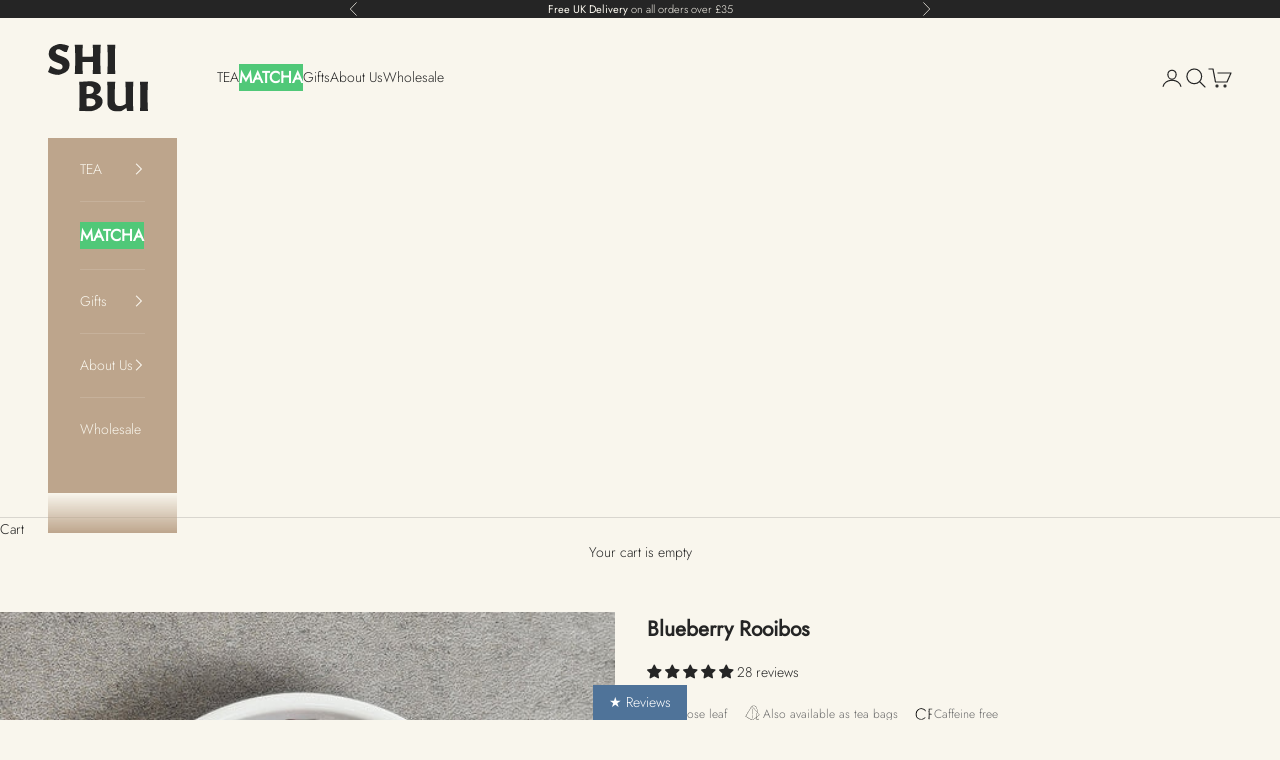

--- FILE ---
content_type: text/html; charset=utf-8
request_url: https://www.shibui-tea.co.uk/collections/loose-tea/products/blueberry-rooibos-rooibos-infusion
body_size: 100353
content:
<!doctype html>

<html class="no-js" lang="en" dir="ltr">
  <head>
    <meta charset="utf-8">
    <meta name="viewport" content="width=device-width, initial-scale=1.0, height=device-height, minimum-scale=1.0, maximum-scale=5.0">

    <title>Blueberry Rooibos | Shibui Loose Leaf Tea</title><meta name="description" content="Blueberry Rooibos is our best-selling flavoured rooibos tea, blending rooibos&#39; naturally sweet, earthy notes with ripe blueberry essence. Naturally caffeine-free, it&#39;s a refreshing and healthy choice anytime."><link rel="canonical" href="https://www.shibui-tea.co.uk/products/blueberry-rooibos-rooibos-infusion"><link rel="shortcut icon" href="//www.shibui-tea.co.uk/cdn/shop/files/0254_Shibui-PrimaryLogo-Digital-02.svg?v=1707034337&width=96">
      <link rel="apple-touch-icon" href="//www.shibui-tea.co.uk/cdn/shop/files/0254_Shibui-PrimaryLogo-Digital-02.svg?v=1707034337&width=180"><link rel="preconnect" href="https://fonts.shopifycdn.com" crossorigin><link rel="preload" href="//www.shibui-tea.co.uk/cdn/fonts/jost/jost_n3.a5df7448b5b8c9a76542f085341dff794ff2a59d.woff2" as="font" type="font/woff2" crossorigin><link rel="preload" href="//www.shibui-tea.co.uk/cdn/fonts/jost/jost_n3.a5df7448b5b8c9a76542f085341dff794ff2a59d.woff2" as="font" type="font/woff2" crossorigin><meta property="og:type" content="product">
  <meta property="og:title" content="Blueberry Rooibos">
  <meta property="product:price:amount" content="7.55">
  <meta property="product:price:currency" content="GBP"><meta property="og:image" content="http://www.shibui-tea.co.uk/cdn/shop/files/blueberryrooibos.jpg?v=1716476652&width=2048">
  <meta property="og:image:secure_url" content="https://www.shibui-tea.co.uk/cdn/shop/files/blueberryrooibos.jpg?v=1716476652&width=2048">
  <meta property="og:image:width" content="2406">
  <meta property="og:image:height" content="2406"><meta property="og:description" content="Blueberry Rooibos is our best-selling flavoured rooibos tea, blending rooibos&#39; naturally sweet, earthy notes with ripe blueberry essence. Naturally caffeine-free, it&#39;s a refreshing and healthy choice anytime."><meta property="og:url" content="https://www.shibui-tea.co.uk/products/blueberry-rooibos-rooibos-infusion">
<meta property="og:site_name" content="Shibui Tea"><meta name="twitter:card" content="summary"><meta name="twitter:title" content="Blueberry Rooibos">
  <meta name="twitter:description" content="A Shibui classic and one of our best sellers. This tea is crafted with care and infused with the vibrant essence of ripe blueberries. Rooibos leaves are known for their natural sweetness and earthy undertones, and paired with the tart sweetness of blueberries makes it the perfect drink.
If you need a glass jar to store your tea you can find it here."><meta name="twitter:image" content="https://www.shibui-tea.co.uk/cdn/shop/files/blueberryrooibos.jpg?crop=center&height=1200&v=1716476652&width=1200">
  <meta name="twitter:image:alt" content="">
  <script async crossorigin fetchpriority="high" src="/cdn/shopifycloud/importmap-polyfill/es-modules-shim.2.4.0.js"></script>
<script type="application/ld+json">
  {
    "@context": "https://schema.org",
    "@type": "Product",
    "productID": 543202884,
    "offers": [{
          "@type": "Offer",
          "name": "100g tube",
          "availability":"https://schema.org/InStock",
          "price": 7.55,
          "priceCurrency": "GBP",
          "priceValidUntil": "2026-02-03","sku": "31-34207-100","hasMerchantReturnPolicy": {
              "merchantReturnLink": "https:\/\/www.shibui-tea.co.uk\/policies\/refund-policy"
            },"url": "https://www.shibui-tea.co.uk/products/blueberry-rooibos-rooibos-infusion?variant=1711763844"
        },
{
          "@type": "Offer",
          "name": "300g box",
          "availability":"https://schema.org/InStock",
          "price": 19.95,
          "priceCurrency": "GBP",
          "priceValidUntil": "2026-02-03","sku": "32-34207-300","hasMerchantReturnPolicy": {
              "merchantReturnLink": "https:\/\/www.shibui-tea.co.uk\/policies\/refund-policy"
            },"url": "https://www.shibui-tea.co.uk/products/blueberry-rooibos-rooibos-infusion?variant=30642542980"
        }
],"aggregateRating": {
        "@type": "AggregateRating",
        "ratingValue": "4.86",
        "reviewCount": "28",
        "worstRating": "1.0",
        "bestRating": "5.0"
      },"brand": {
      "@type": "Brand",
      "name": "Shibui Tea"
    },
    "name": "Blueberry Rooibos",
    "description": "A Shibui classic and one of our best sellers. This tea is crafted with care and infused with the vibrant essence of ripe blueberries. Rooibos leaves are known for their natural sweetness and earthy undertones, and paired with the tart sweetness of blueberries makes it the perfect drink.\nIf you need a glass jar to store your tea you can find it here.",
    "category": "Herbal",
    "url": "https://www.shibui-tea.co.uk/products/blueberry-rooibos-rooibos-infusion",
    "sku": "31-34207-100","weight": {
      "@type": "QuantitativeValue",
      "unitCode": "kg",
      "value": 0.15
      },"image": {
      "@type": "ImageObject",
      "url": "https://www.shibui-tea.co.uk/cdn/shop/files/blueberryrooibos.jpg?v=1716476652&width=1024",
      "image": "https://www.shibui-tea.co.uk/cdn/shop/files/blueberryrooibos.jpg?v=1716476652&width=1024",
      "name": "",
      "width": "1024",
      "height": "1024"
    }
  }
  </script>



  <script type="application/ld+json">
  {
    "@context": "https://schema.org",
    "@type": "BreadcrumbList",
  "itemListElement": [{
      "@type": "ListItem",
      "position": 1,
      "name": "Home",
      "item": "https://www.shibui-tea.co.uk"
    },{
          "@type": "ListItem",
          "position": 2,
          "name": "Loose Tea",
          "item": "https://www.shibui-tea.co.uk/collections/loose-tea"
        }, {
          "@type": "ListItem",
          "position": 3,
          "name": "Blueberry Rooibos",
          "item": "https://www.shibui-tea.co.uk/products/blueberry-rooibos-rooibos-infusion"
        }]
  }
  </script>

<style>/* Typography (heading) */
  @font-face {
  font-family: Jost;
  font-weight: 300;
  font-style: normal;
  font-display: fallback;
  src: url("//www.shibui-tea.co.uk/cdn/fonts/jost/jost_n3.a5df7448b5b8c9a76542f085341dff794ff2a59d.woff2") format("woff2"),
       url("//www.shibui-tea.co.uk/cdn/fonts/jost/jost_n3.882941f5a26d0660f7dd135c08afc57fc6939a07.woff") format("woff");
}

@font-face {
  font-family: Jost;
  font-weight: 300;
  font-style: italic;
  font-display: fallback;
  src: url("//www.shibui-tea.co.uk/cdn/fonts/jost/jost_i3.8d4e97d98751190bb5824cdb405ec5b0049a74c0.woff2") format("woff2"),
       url("//www.shibui-tea.co.uk/cdn/fonts/jost/jost_i3.1b7a65a16099fd3de6fdf1255c696902ed952195.woff") format("woff");
}

/* Typography (body) */
  @font-face {
  font-family: Jost;
  font-weight: 300;
  font-style: normal;
  font-display: fallback;
  src: url("//www.shibui-tea.co.uk/cdn/fonts/jost/jost_n3.a5df7448b5b8c9a76542f085341dff794ff2a59d.woff2") format("woff2"),
       url("//www.shibui-tea.co.uk/cdn/fonts/jost/jost_n3.882941f5a26d0660f7dd135c08afc57fc6939a07.woff") format("woff");
}

@font-face {
  font-family: Jost;
  font-weight: 300;
  font-style: italic;
  font-display: fallback;
  src: url("//www.shibui-tea.co.uk/cdn/fonts/jost/jost_i3.8d4e97d98751190bb5824cdb405ec5b0049a74c0.woff2") format("woff2"),
       url("//www.shibui-tea.co.uk/cdn/fonts/jost/jost_i3.1b7a65a16099fd3de6fdf1255c696902ed952195.woff") format("woff");
}

@font-face {
  font-family: Jost;
  font-weight: 400;
  font-style: normal;
  font-display: fallback;
  src: url("//www.shibui-tea.co.uk/cdn/fonts/jost/jost_n4.d47a1b6347ce4a4c9f437608011273009d91f2b7.woff2") format("woff2"),
       url("//www.shibui-tea.co.uk/cdn/fonts/jost/jost_n4.791c46290e672b3f85c3d1c651ef2efa3819eadd.woff") format("woff");
}

@font-face {
  font-family: Jost;
  font-weight: 400;
  font-style: italic;
  font-display: fallback;
  src: url("//www.shibui-tea.co.uk/cdn/fonts/jost/jost_i4.b690098389649750ada222b9763d55796c5283a5.woff2") format("woff2"),
       url("//www.shibui-tea.co.uk/cdn/fonts/jost/jost_i4.fd766415a47e50b9e391ae7ec04e2ae25e7e28b0.woff") format("woff");
}

:root {
    /* Container */
    --container-max-width: 100%;
    --container-xxs-max-width: 27.5rem; /* 440px */
    --container-xs-max-width: 42.5rem; /* 680px */
    --container-sm-max-width: 61.25rem; /* 980px */
    --container-md-max-width: 71.875rem; /* 1150px */
    --container-lg-max-width: 78.75rem; /* 1260px */
    --container-xl-max-width: 85rem; /* 1360px */
    --container-gutter: 1.25rem;

    --section-vertical-spacing: 2.5rem;
    --section-vertical-spacing-tight:2.5rem;

    --section-stack-gap:2.25rem;
    --section-stack-gap-tight:2.25rem;

    /* Form settings */
    --form-gap: 1.25rem; /* Gap between fieldset and submit button */
    --fieldset-gap: 1rem; /* Gap between each form input within a fieldset */
    --form-control-gap: 0.625rem; /* Gap between input and label (ignored for floating label) */
    --checkbox-control-gap: 0.75rem; /* Horizontal gap between checkbox and its associated label */
    --input-padding-block: 0.65rem; /* Vertical padding for input, textarea and native select */
    --input-padding-inline: 0.8rem; /* Horizontal padding for input, textarea and native select */
    --checkbox-size: 0.875rem; /* Size (width and height) for checkbox */

    /* Other sizes */
    --sticky-area-height: calc(var(--announcement-bar-is-sticky, 0) * var(--announcement-bar-height, 0px) + var(--header-is-sticky, 0) * var(--header-height, 0px));

    /* RTL support */
    --transform-logical-flip: 1;
    --transform-origin-start: left;
    --transform-origin-end: right;

    /**
     * ---------------------------------------------------------------------
     * TYPOGRAPHY
     * ---------------------------------------------------------------------
     */

    /* Font properties */
    --heading-font-family: Jost, sans-serif;
    --heading-font-weight: 300;
    --heading-font-style: normal;
    --heading-text-transform: uppercase;
    --heading-letter-spacing: 0.18em;
    --text-font-family: Jost, sans-serif;
    --text-font-weight: 300;
    --text-font-style: normal;
    --text-letter-spacing: 0.0em;
    --button-font: var(--heading-font-style) var(--heading-font-weight) var(--text-sm) / 1.65 var(--heading-font-family);
    --button-text-transform: uppercase;
    --button-letter-spacing: 0.18em;

    /* Font sizes */--text-heading-size-factor: 1;
    --text-h1: max(0.6875rem, clamp(1.375rem, 1.146341463414634rem + 0.975609756097561vw, 2rem) * var(--text-heading-size-factor));
    --text-h2: max(0.6875rem, clamp(1.25rem, 1.0670731707317074rem + 0.7804878048780488vw, 1.75rem) * var(--text-heading-size-factor));
    --text-h3: max(0.6875rem, clamp(1.125rem, 1.0335365853658536rem + 0.3902439024390244vw, 1.375rem) * var(--text-heading-size-factor));
    --text-h4: max(0.6875rem, clamp(1rem, 0.9542682926829268rem + 0.1951219512195122vw, 1.125rem) * var(--text-heading-size-factor));
    --text-h5: calc(0.875rem * var(--text-heading-size-factor));
    --text-h6: calc(0.75rem * var(--text-heading-size-factor));

    --text-xs: 0.75rem;
    --text-sm: 0.8125rem;
    --text-base: 0.875rem;
    --text-lg: 1.0rem;
    --text-xl: 1.125rem;

    /* Rounded variables (used for border radius) */
    --rounded-full: 9999px;
    --button-border-radius: 0.0rem;
    --input-border-radius: 0.0rem;

    /* Box shadow */
    --shadow-sm: 0 2px 8px rgb(0 0 0 / 0.05);
    --shadow: 0 5px 15px rgb(0 0 0 / 0.05);
    --shadow-md: 0 5px 30px rgb(0 0 0 / 0.05);
    --shadow-block: px px px rgb(var(--text-primary) / 0.0);

    /**
     * ---------------------------------------------------------------------
     * OTHER
     * ---------------------------------------------------------------------
     */

    --checkmark-svg-url: url(//www.shibui-tea.co.uk/cdn/shop/t/120/assets/checkmark.svg?v=107994903395858247461763723275);
    --cursor-zoom-in-svg-url: url(//www.shibui-tea.co.uk/cdn/shop/t/120/assets/cursor-zoom-in.svg?v=129229247023952669291763723274);
  }

  [dir="rtl"]:root {
    /* RTL support */
    --transform-logical-flip: -1;
    --transform-origin-start: right;
    --transform-origin-end: left;
  }

  @media screen and (min-width: 700px) {
    :root {
      /* Typography (font size) */
      --text-xs: 0.75rem;
      --text-sm: 0.8125rem;
      --text-base: 0.875rem;
      --text-lg: 1.0rem;
      --text-xl: 1.25rem;

      /* Spacing settings */
      --container-gutter: 2rem;
    }
  }

  @media screen and (min-width: 1000px) {
    :root {
      /* Spacing settings */
      --container-gutter: 3rem;

      --section-vertical-spacing: 4rem;
      --section-vertical-spacing-tight: 4rem;

      --section-stack-gap:3rem;
      --section-stack-gap-tight:3rem;
    }
  }:root {/* Overlay used for modal */
    --page-overlay: 0 0 0 / 0.4;

    /* We use the first scheme background as default */
    --page-background: ;

    /* Product colors */
    --on-sale-text: 227 44 43;
    --on-sale-badge-background: 227 44 43;
    --on-sale-badge-text: 255 255 255;
    --sold-out-badge-background: 239 239 239;
    --sold-out-badge-text: 0 0 0 / 0.65;
    --custom-badge-background: 28 28 28;
    --custom-badge-text: 255 255 255;
    --star-color: 28 28 28;

    /* Status colors */
    --success-background: 212 227 203;
    --success-text: 48 122 7;
    --warning-background: 253 241 224;
    --warning-text: 237 138 0;
    --error-background: 243 204 204;
    --error-text: 203 43 43;
  }.color-scheme--scheme-1 {
      /* Color settings */--accent: 37 37 37;
      --text-color: 37 37 37;
      --background: 249 246 237 / 1.0;
      --background-without-opacity: 249 246 237;
      --background-gradient: ;--border-color: 217 215 207;/* Button colors */
      --button-background: 37 37 37;
      --button-text-color: 249 246 237;

      /* Circled buttons */
      --circle-button-background: 37 37 37;
      --circle-button-text-color: 249 246 237;
    }.shopify-section:has(.section-spacing.color-scheme--bg-7bcd5aad607e32fe00bc35734885428d) + .shopify-section:has(.section-spacing.color-scheme--bg-7bcd5aad607e32fe00bc35734885428d:not(.bordered-section)) .section-spacing {
      padding-block-start: 0;
    }.color-scheme--scheme-2 {
      /* Color settings */--accent: 37 37 37;
      --text-color: 249 246 237;
      --background: 189 165 140 / 1.0;
      --background-without-opacity: 189 165 140;
      --background-gradient: ;--border-color: 198 177 155;/* Button colors */
      --button-background: 37 37 37;
      --button-text-color: 249 246 237;

      /* Circled buttons */
      --circle-button-background: 255 255 255;
      --circle-button-text-color: 92 92 92;
    }.shopify-section:has(.section-spacing.color-scheme--bg-63a1368bfee5be78b329839ddb2570f5) + .shopify-section:has(.section-spacing.color-scheme--bg-63a1368bfee5be78b329839ddb2570f5:not(.bordered-section)) .section-spacing {
      padding-block-start: 0;
    }.color-scheme--scheme-3 {
      /* Color settings */--accent: 249 246 237;
      --text-color: 249 246 237;
      --background: 37 37 37 / 1.0;
      --background-without-opacity: 37 37 37;
      --background-gradient: ;--border-color: 69 68 67;/* Button colors */
      --button-background: 249 246 237;
      --button-text-color: 37 37 37;

      /* Circled buttons */
      --circle-button-background: 249 246 237;
      --circle-button-text-color: 37 37 37;
    }.shopify-section:has(.section-spacing.color-scheme--bg-89ba9bd4ebfcc3c6741e3f115ec2d0d4) + .shopify-section:has(.section-spacing.color-scheme--bg-89ba9bd4ebfcc3c6741e3f115ec2d0d4:not(.bordered-section)) .section-spacing {
      padding-block-start: 0;
    }.color-scheme--scheme-4 {
      /* Color settings */--accent: 28 28 28;
      --text-color: 255 255 255;
      --background: 249 246 237 / 1.0;
      --background-without-opacity: 249 246 237;
      --background-gradient: ;--border-color: 250 247 240;/* Button colors */
      --button-background: 28 28 28;
      --button-text-color: 255 255 255;

      /* Circled buttons */
      --circle-button-background: 37 37 37;
      --circle-button-text-color: 255 255 255;
    }.shopify-section:has(.section-spacing.color-scheme--bg-7bcd5aad607e32fe00bc35734885428d) + .shopify-section:has(.section-spacing.color-scheme--bg-7bcd5aad607e32fe00bc35734885428d:not(.bordered-section)) .section-spacing {
      padding-block-start: 0;
    }.color-scheme--scheme-6337ae94-9ce1-4ecd-a8b6-d07992eb4c41 {
      /* Color settings */--accent: 37 37 37;
      --text-color: 249 246 237;
      --background: 0 0 0 / 0.0;
      --background-without-opacity: 0 0 0;
      --background-gradient: ;--border-color: 249 246 237;/* Button colors */
      --button-background: 37 37 37;
      --button-text-color: 249 246 237;

      /* Circled buttons */
      --circle-button-background: 37 37 37;
      --circle-button-text-color: 249 246 237;
    }.shopify-section:has(.section-spacing.color-scheme--bg-3671eee015764974ee0aef1536023e0f) + .shopify-section:has(.section-spacing.color-scheme--bg-3671eee015764974ee0aef1536023e0f:not(.bordered-section)) .section-spacing {
      padding-block-start: 0;
    }.color-scheme--dialog {
      /* Color settings */--accent: 37 37 37;
      --text-color: 37 37 37;
      --background: 249 246 237 / 1.0;
      --background-without-opacity: 249 246 237;
      --background-gradient: ;--border-color: 217 215 207;/* Button colors */
      --button-background: 37 37 37;
      --button-text-color: 249 246 237;

      /* Circled buttons */
      --circle-button-background: 37 37 37;
      --circle-button-text-color: 249 246 237;
    }
</style><script>
  document.documentElement.classList.replace('no-js', 'js');

  // This allows to expose several variables to the global scope, to be used in scripts
  window.themeVariables = {
    settings: {
      showPageTransition: false,
      pageType: "product",
      moneyFormat: "\u0026pound;{{amount}}",
      moneyWithCurrencyFormat: "\u0026pound;{{amount}} GBP",
      currencyCodeEnabled: false,
      cartType: "drawer",
      staggerMenuApparition: true
    },

    strings: {
      addToCartButton: "Add to cart",
      soldOutButton: "Sold out",
      preOrderButton: "Pre-order",
      unavailableButton: "Unavailable",
      addedToCart: "Added to your cart!",
      closeGallery: "Close gallery",
      zoomGallery: "Zoom picture",
      errorGallery: "Image cannot be loaded",
      soldOutBadge: "Sold out",
      discountBadge: "Save @@",
      sku: "SKU:",
      shippingEstimatorNoResults: "Sorry, we do not ship to your address.",
      shippingEstimatorOneResult: "There is one shipping rate for your address:",
      shippingEstimatorMultipleResults: "There are several shipping rates for your address:",
      shippingEstimatorError: "One or more error occurred while retrieving shipping rates:",
      next: "Next",
      previous: "Previous"
    },

    mediaQueries: {
      'sm': 'screen and (min-width: 700px)',
      'md': 'screen and (min-width: 1000px)',
      'lg': 'screen and (min-width: 1150px)',
      'xl': 'screen and (min-width: 1400px)',
      '2xl': 'screen and (min-width: 1600px)',
      'sm-max': 'screen and (max-width: 699px)',
      'md-max': 'screen and (max-width: 999px)',
      'lg-max': 'screen and (max-width: 1149px)',
      'xl-max': 'screen and (max-width: 1399px)',
      '2xl-max': 'screen and (max-width: 1599px)',
      'motion-safe': '(prefers-reduced-motion: no-preference)',
      'motion-reduce': '(prefers-reduced-motion: reduce)',
      'supports-hover': 'screen and (pointer: fine)',
      'supports-touch': 'screen and (hover: none)'
    }
  };</script><script>
      if (!(HTMLScriptElement.supports && HTMLScriptElement.supports('importmap'))) {
        const importMapPolyfill = document.createElement('script');
        importMapPolyfill.async = true;
        importMapPolyfill.src = "//www.shibui-tea.co.uk/cdn/shop/t/120/assets/es-module-shims.min.js?v=46445230004644522171763723252";

        document.head.appendChild(importMapPolyfill);
      }
    </script>

    <script type="importmap">{
        "imports": {
          "vendor": "//www.shibui-tea.co.uk/cdn/shop/t/120/assets/vendor.min.js?v=180270185114800816751763723258",
          "theme": "//www.shibui-tea.co.uk/cdn/shop/t/120/assets/theme.js?v=2917640849033509971763723257",
          "photoswipe": "//www.shibui-tea.co.uk/cdn/shop/t/120/assets/photoswipe.min.js?v=20290624223189769891763723253"
        }
      }
    </script>

    <script type="module" src="//www.shibui-tea.co.uk/cdn/shop/t/120/assets/vendor.min.js?v=180270185114800816751763723258"></script>
    <script type="module" src="//www.shibui-tea.co.uk/cdn/shop/t/120/assets/theme.js?v=2917640849033509971763723257"></script>

    <script>window.performance && window.performance.mark && window.performance.mark('shopify.content_for_header.start');</script><meta name="facebook-domain-verification" content="667nfmnp3ttaqwa7t02gtityu1hewu">
<meta id="shopify-digital-wallet" name="shopify-digital-wallet" content="/2081718/digital_wallets/dialog">
<meta name="shopify-checkout-api-token" content="47b8c78d917195c75dc00c93bf4edea0">
<meta id="in-context-paypal-metadata" data-shop-id="2081718" data-venmo-supported="false" data-environment="production" data-locale="en_US" data-paypal-v4="true" data-currency="GBP">
<link rel="alternate" type="application/json+oembed" href="https://www.shibui-tea.co.uk/products/blueberry-rooibos-rooibos-infusion.oembed">
<script async="async" src="/checkouts/internal/preloads.js?locale=en-GB"></script>
<link rel="preconnect" href="https://shop.app" crossorigin="anonymous">
<script async="async" src="https://shop.app/checkouts/internal/preloads.js?locale=en-GB&shop_id=2081718" crossorigin="anonymous"></script>
<script id="apple-pay-shop-capabilities" type="application/json">{"shopId":2081718,"countryCode":"GB","currencyCode":"GBP","merchantCapabilities":["supports3DS"],"merchantId":"gid:\/\/shopify\/Shop\/2081718","merchantName":"Shibui Tea","requiredBillingContactFields":["postalAddress","email"],"requiredShippingContactFields":["postalAddress","email"],"shippingType":"shipping","supportedNetworks":["visa","maestro","masterCard","amex","discover","elo"],"total":{"type":"pending","label":"Shibui Tea","amount":"1.00"},"shopifyPaymentsEnabled":true,"supportsSubscriptions":true}</script>
<script id="shopify-features" type="application/json">{"accessToken":"47b8c78d917195c75dc00c93bf4edea0","betas":["rich-media-storefront-analytics"],"domain":"www.shibui-tea.co.uk","predictiveSearch":true,"shopId":2081718,"locale":"en"}</script>
<script>var Shopify = Shopify || {};
Shopify.shop = "shibui-tea.myshopify.com";
Shopify.locale = "en";
Shopify.currency = {"active":"GBP","rate":"1.0"};
Shopify.country = "GB";
Shopify.theme = {"name":"Copy of Prestige","id":187643298176,"schema_name":"Prestige","schema_version":"9.1.0","theme_store_id":855,"role":"main"};
Shopify.theme.handle = "null";
Shopify.theme.style = {"id":null,"handle":null};
Shopify.cdnHost = "www.shibui-tea.co.uk/cdn";
Shopify.routes = Shopify.routes || {};
Shopify.routes.root = "/";</script>
<script type="module">!function(o){(o.Shopify=o.Shopify||{}).modules=!0}(window);</script>
<script>!function(o){function n(){var o=[];function n(){o.push(Array.prototype.slice.apply(arguments))}return n.q=o,n}var t=o.Shopify=o.Shopify||{};t.loadFeatures=n(),t.autoloadFeatures=n()}(window);</script>
<script>
  window.ShopifyPay = window.ShopifyPay || {};
  window.ShopifyPay.apiHost = "shop.app\/pay";
  window.ShopifyPay.redirectState = null;
</script>
<script id="shop-js-analytics" type="application/json">{"pageType":"product"}</script>
<script defer="defer" async type="module" src="//www.shibui-tea.co.uk/cdn/shopifycloud/shop-js/modules/v2/client.init-shop-cart-sync_BT-GjEfc.en.esm.js"></script>
<script defer="defer" async type="module" src="//www.shibui-tea.co.uk/cdn/shopifycloud/shop-js/modules/v2/chunk.common_D58fp_Oc.esm.js"></script>
<script defer="defer" async type="module" src="//www.shibui-tea.co.uk/cdn/shopifycloud/shop-js/modules/v2/chunk.modal_xMitdFEc.esm.js"></script>
<script type="module">
  await import("//www.shibui-tea.co.uk/cdn/shopifycloud/shop-js/modules/v2/client.init-shop-cart-sync_BT-GjEfc.en.esm.js");
await import("//www.shibui-tea.co.uk/cdn/shopifycloud/shop-js/modules/v2/chunk.common_D58fp_Oc.esm.js");
await import("//www.shibui-tea.co.uk/cdn/shopifycloud/shop-js/modules/v2/chunk.modal_xMitdFEc.esm.js");

  window.Shopify.SignInWithShop?.initShopCartSync?.({"fedCMEnabled":true,"windoidEnabled":true});

</script>
<script>
  window.Shopify = window.Shopify || {};
  if (!window.Shopify.featureAssets) window.Shopify.featureAssets = {};
  window.Shopify.featureAssets['shop-js'] = {"shop-cart-sync":["modules/v2/client.shop-cart-sync_DZOKe7Ll.en.esm.js","modules/v2/chunk.common_D58fp_Oc.esm.js","modules/v2/chunk.modal_xMitdFEc.esm.js"],"init-fed-cm":["modules/v2/client.init-fed-cm_B6oLuCjv.en.esm.js","modules/v2/chunk.common_D58fp_Oc.esm.js","modules/v2/chunk.modal_xMitdFEc.esm.js"],"shop-cash-offers":["modules/v2/client.shop-cash-offers_D2sdYoxE.en.esm.js","modules/v2/chunk.common_D58fp_Oc.esm.js","modules/v2/chunk.modal_xMitdFEc.esm.js"],"shop-login-button":["modules/v2/client.shop-login-button_QeVjl5Y3.en.esm.js","modules/v2/chunk.common_D58fp_Oc.esm.js","modules/v2/chunk.modal_xMitdFEc.esm.js"],"pay-button":["modules/v2/client.pay-button_DXTOsIq6.en.esm.js","modules/v2/chunk.common_D58fp_Oc.esm.js","modules/v2/chunk.modal_xMitdFEc.esm.js"],"shop-button":["modules/v2/client.shop-button_DQZHx9pm.en.esm.js","modules/v2/chunk.common_D58fp_Oc.esm.js","modules/v2/chunk.modal_xMitdFEc.esm.js"],"avatar":["modules/v2/client.avatar_BTnouDA3.en.esm.js"],"init-windoid":["modules/v2/client.init-windoid_CR1B-cfM.en.esm.js","modules/v2/chunk.common_D58fp_Oc.esm.js","modules/v2/chunk.modal_xMitdFEc.esm.js"],"init-shop-for-new-customer-accounts":["modules/v2/client.init-shop-for-new-customer-accounts_C_vY_xzh.en.esm.js","modules/v2/client.shop-login-button_QeVjl5Y3.en.esm.js","modules/v2/chunk.common_D58fp_Oc.esm.js","modules/v2/chunk.modal_xMitdFEc.esm.js"],"init-shop-email-lookup-coordinator":["modules/v2/client.init-shop-email-lookup-coordinator_BI7n9ZSv.en.esm.js","modules/v2/chunk.common_D58fp_Oc.esm.js","modules/v2/chunk.modal_xMitdFEc.esm.js"],"init-shop-cart-sync":["modules/v2/client.init-shop-cart-sync_BT-GjEfc.en.esm.js","modules/v2/chunk.common_D58fp_Oc.esm.js","modules/v2/chunk.modal_xMitdFEc.esm.js"],"shop-toast-manager":["modules/v2/client.shop-toast-manager_DiYdP3xc.en.esm.js","modules/v2/chunk.common_D58fp_Oc.esm.js","modules/v2/chunk.modal_xMitdFEc.esm.js"],"init-customer-accounts":["modules/v2/client.init-customer-accounts_D9ZNqS-Q.en.esm.js","modules/v2/client.shop-login-button_QeVjl5Y3.en.esm.js","modules/v2/chunk.common_D58fp_Oc.esm.js","modules/v2/chunk.modal_xMitdFEc.esm.js"],"init-customer-accounts-sign-up":["modules/v2/client.init-customer-accounts-sign-up_iGw4briv.en.esm.js","modules/v2/client.shop-login-button_QeVjl5Y3.en.esm.js","modules/v2/chunk.common_D58fp_Oc.esm.js","modules/v2/chunk.modal_xMitdFEc.esm.js"],"shop-follow-button":["modules/v2/client.shop-follow-button_CqMgW2wH.en.esm.js","modules/v2/chunk.common_D58fp_Oc.esm.js","modules/v2/chunk.modal_xMitdFEc.esm.js"],"checkout-modal":["modules/v2/client.checkout-modal_xHeaAweL.en.esm.js","modules/v2/chunk.common_D58fp_Oc.esm.js","modules/v2/chunk.modal_xMitdFEc.esm.js"],"shop-login":["modules/v2/client.shop-login_D91U-Q7h.en.esm.js","modules/v2/chunk.common_D58fp_Oc.esm.js","modules/v2/chunk.modal_xMitdFEc.esm.js"],"lead-capture":["modules/v2/client.lead-capture_BJmE1dJe.en.esm.js","modules/v2/chunk.common_D58fp_Oc.esm.js","modules/v2/chunk.modal_xMitdFEc.esm.js"],"payment-terms":["modules/v2/client.payment-terms_Ci9AEqFq.en.esm.js","modules/v2/chunk.common_D58fp_Oc.esm.js","modules/v2/chunk.modal_xMitdFEc.esm.js"]};
</script>
<script>(function() {
  var isLoaded = false;
  function asyncLoad() {
    if (isLoaded) return;
    isLoaded = true;
    var urls = ["\/\/d1liekpayvooaz.cloudfront.net\/apps\/customizery\/customizery.js?shop=shibui-tea.myshopify.com","https:\/\/easygdpr.b-cdn.net\/v\/1553540745\/gdpr.min.js?shop=shibui-tea.myshopify.com","https:\/\/search-us3.omegacommerce.com\/instant\/initjs?ID=d360aadd-6b14-401f-9d92-0ff7bec9a82d\u0026shop=shibui-tea.myshopify.com"];
    for (var i = 0; i < urls.length; i++) {
      var s = document.createElement('script');
      s.type = 'text/javascript';
      s.async = true;
      s.src = urls[i];
      var x = document.getElementsByTagName('script')[0];
      x.parentNode.insertBefore(s, x);
    }
  };
  if(window.attachEvent) {
    window.attachEvent('onload', asyncLoad);
  } else {
    window.addEventListener('load', asyncLoad, false);
  }
})();</script>
<script id="__st">var __st={"a":2081718,"offset":0,"reqid":"284bb1b9-314a-4a46-8192-f614110c9db0-1769267463","pageurl":"www.shibui-tea.co.uk\/collections\/loose-tea\/products\/blueberry-rooibos-rooibos-infusion","u":"a7e0a3a8adeb","p":"product","rtyp":"product","rid":543202884};</script>
<script>window.ShopifyPaypalV4VisibilityTracking = true;</script>
<script id="captcha-bootstrap">!function(){'use strict';const t='contact',e='account',n='new_comment',o=[[t,t],['blogs',n],['comments',n],[t,'customer']],c=[[e,'customer_login'],[e,'guest_login'],[e,'recover_customer_password'],[e,'create_customer']],r=t=>t.map((([t,e])=>`form[action*='/${t}']:not([data-nocaptcha='true']) input[name='form_type'][value='${e}']`)).join(','),a=t=>()=>t?[...document.querySelectorAll(t)].map((t=>t.form)):[];function s(){const t=[...o],e=r(t);return a(e)}const i='password',u='form_key',d=['recaptcha-v3-token','g-recaptcha-response','h-captcha-response',i],f=()=>{try{return window.sessionStorage}catch{return}},m='__shopify_v',_=t=>t.elements[u];function p(t,e,n=!1){try{const o=window.sessionStorage,c=JSON.parse(o.getItem(e)),{data:r}=function(t){const{data:e,action:n}=t;return t[m]||n?{data:e,action:n}:{data:t,action:n}}(c);for(const[e,n]of Object.entries(r))t.elements[e]&&(t.elements[e].value=n);n&&o.removeItem(e)}catch(o){console.error('form repopulation failed',{error:o})}}const l='form_type',E='cptcha';function T(t){t.dataset[E]=!0}const w=window,h=w.document,L='Shopify',v='ce_forms',y='captcha';let A=!1;((t,e)=>{const n=(g='f06e6c50-85a8-45c8-87d0-21a2b65856fe',I='https://cdn.shopify.com/shopifycloud/storefront-forms-hcaptcha/ce_storefront_forms_captcha_hcaptcha.v1.5.2.iife.js',D={infoText:'Protected by hCaptcha',privacyText:'Privacy',termsText:'Terms'},(t,e,n)=>{const o=w[L][v],c=o.bindForm;if(c)return c(t,g,e,D).then(n);var r;o.q.push([[t,g,e,D],n]),r=I,A||(h.body.append(Object.assign(h.createElement('script'),{id:'captcha-provider',async:!0,src:r})),A=!0)});var g,I,D;w[L]=w[L]||{},w[L][v]=w[L][v]||{},w[L][v].q=[],w[L][y]=w[L][y]||{},w[L][y].protect=function(t,e){n(t,void 0,e),T(t)},Object.freeze(w[L][y]),function(t,e,n,w,h,L){const[v,y,A,g]=function(t,e,n){const i=e?o:[],u=t?c:[],d=[...i,...u],f=r(d),m=r(i),_=r(d.filter((([t,e])=>n.includes(e))));return[a(f),a(m),a(_),s()]}(w,h,L),I=t=>{const e=t.target;return e instanceof HTMLFormElement?e:e&&e.form},D=t=>v().includes(t);t.addEventListener('submit',(t=>{const e=I(t);if(!e)return;const n=D(e)&&!e.dataset.hcaptchaBound&&!e.dataset.recaptchaBound,o=_(e),c=g().includes(e)&&(!o||!o.value);(n||c)&&t.preventDefault(),c&&!n&&(function(t){try{if(!f())return;!function(t){const e=f();if(!e)return;const n=_(t);if(!n)return;const o=n.value;o&&e.removeItem(o)}(t);const e=Array.from(Array(32),(()=>Math.random().toString(36)[2])).join('');!function(t,e){_(t)||t.append(Object.assign(document.createElement('input'),{type:'hidden',name:u})),t.elements[u].value=e}(t,e),function(t,e){const n=f();if(!n)return;const o=[...t.querySelectorAll(`input[type='${i}']`)].map((({name:t})=>t)),c=[...d,...o],r={};for(const[a,s]of new FormData(t).entries())c.includes(a)||(r[a]=s);n.setItem(e,JSON.stringify({[m]:1,action:t.action,data:r}))}(t,e)}catch(e){console.error('failed to persist form',e)}}(e),e.submit())}));const S=(t,e)=>{t&&!t.dataset[E]&&(n(t,e.some((e=>e===t))),T(t))};for(const o of['focusin','change'])t.addEventListener(o,(t=>{const e=I(t);D(e)&&S(e,y())}));const B=e.get('form_key'),M=e.get(l),P=B&&M;t.addEventListener('DOMContentLoaded',(()=>{const t=y();if(P)for(const e of t)e.elements[l].value===M&&p(e,B);[...new Set([...A(),...v().filter((t=>'true'===t.dataset.shopifyCaptcha))])].forEach((e=>S(e,t)))}))}(h,new URLSearchParams(w.location.search),n,t,e,['guest_login'])})(!0,!0)}();</script>
<script integrity="sha256-4kQ18oKyAcykRKYeNunJcIwy7WH5gtpwJnB7kiuLZ1E=" data-source-attribution="shopify.loadfeatures" defer="defer" src="//www.shibui-tea.co.uk/cdn/shopifycloud/storefront/assets/storefront/load_feature-a0a9edcb.js" crossorigin="anonymous"></script>
<script crossorigin="anonymous" defer="defer" src="//www.shibui-tea.co.uk/cdn/shopifycloud/storefront/assets/shopify_pay/storefront-65b4c6d7.js?v=20250812"></script>
<script data-source-attribution="shopify.dynamic_checkout.dynamic.init">var Shopify=Shopify||{};Shopify.PaymentButton=Shopify.PaymentButton||{isStorefrontPortableWallets:!0,init:function(){window.Shopify.PaymentButton.init=function(){};var t=document.createElement("script");t.src="https://www.shibui-tea.co.uk/cdn/shopifycloud/portable-wallets/latest/portable-wallets.en.js",t.type="module",document.head.appendChild(t)}};
</script>
<script data-source-attribution="shopify.dynamic_checkout.buyer_consent">
  function portableWalletsHideBuyerConsent(e){var t=document.getElementById("shopify-buyer-consent"),n=document.getElementById("shopify-subscription-policy-button");t&&n&&(t.classList.add("hidden"),t.setAttribute("aria-hidden","true"),n.removeEventListener("click",e))}function portableWalletsShowBuyerConsent(e){var t=document.getElementById("shopify-buyer-consent"),n=document.getElementById("shopify-subscription-policy-button");t&&n&&(t.classList.remove("hidden"),t.removeAttribute("aria-hidden"),n.addEventListener("click",e))}window.Shopify?.PaymentButton&&(window.Shopify.PaymentButton.hideBuyerConsent=portableWalletsHideBuyerConsent,window.Shopify.PaymentButton.showBuyerConsent=portableWalletsShowBuyerConsent);
</script>
<script>
  function portableWalletsCleanup(e){e&&e.src&&console.error("Failed to load portable wallets script "+e.src);var t=document.querySelectorAll("shopify-accelerated-checkout .shopify-payment-button__skeleton, shopify-accelerated-checkout-cart .wallet-cart-button__skeleton"),e=document.getElementById("shopify-buyer-consent");for(let e=0;e<t.length;e++)t[e].remove();e&&e.remove()}function portableWalletsNotLoadedAsModule(e){e instanceof ErrorEvent&&"string"==typeof e.message&&e.message.includes("import.meta")&&"string"==typeof e.filename&&e.filename.includes("portable-wallets")&&(window.removeEventListener("error",portableWalletsNotLoadedAsModule),window.Shopify.PaymentButton.failedToLoad=e,"loading"===document.readyState?document.addEventListener("DOMContentLoaded",window.Shopify.PaymentButton.init):window.Shopify.PaymentButton.init())}window.addEventListener("error",portableWalletsNotLoadedAsModule);
</script>

<script type="module" src="https://www.shibui-tea.co.uk/cdn/shopifycloud/portable-wallets/latest/portable-wallets.en.js" onError="portableWalletsCleanup(this)" crossorigin="anonymous"></script>
<script nomodule>
  document.addEventListener("DOMContentLoaded", portableWalletsCleanup);
</script>

<link id="shopify-accelerated-checkout-styles" rel="stylesheet" media="screen" href="https://www.shibui-tea.co.uk/cdn/shopifycloud/portable-wallets/latest/accelerated-checkout-backwards-compat.css" crossorigin="anonymous">
<style id="shopify-accelerated-checkout-cart">
        #shopify-buyer-consent {
  margin-top: 1em;
  display: inline-block;
  width: 100%;
}

#shopify-buyer-consent.hidden {
  display: none;
}

#shopify-subscription-policy-button {
  background: none;
  border: none;
  padding: 0;
  text-decoration: underline;
  font-size: inherit;
  cursor: pointer;
}

#shopify-subscription-policy-button::before {
  box-shadow: none;
}

      </style>

<script>window.performance && window.performance.mark && window.performance.mark('shopify.content_for_header.end');</script>
<link href="//www.shibui-tea.co.uk/cdn/shop/t/120/assets/theme.css?v=173208455047970906141763723255" rel="stylesheet" type="text/css" media="all" /><script type="application/ld+json">
{
  "@context": "https://schema.org",
  "@graph": [
    {
      "@type": "Organization",
      "@id": "https://www.shibui-tea.co.uk/#organization",
      "name": "Shibui Tea",
      "url": "https://www.shibui-tea.co.uk",
      "logo": "https://admin.shopify.com/store/shibui-tea/content/files/63772833317248?start=MQ%3D%3D&query=logo",
      "sameAs": [
        "https://www.instagram.com/shibuitea",
        "https://www.facebook.com/shibui.teas"
      ],
      "address": { "@id": "https://www.shibui-tea.co.uk/#address" },
      "contactPoint": {
        "@type": "ContactPoint",
        "telephone": "+44 131 448 1598",
        "contactType": "customer support"
      }
    },

    {
      "@type": "WebSite",
      "@id": "https://www.shibui-tea.co.uk/#website",
      "url": "https://www.shibui-tea.co.uk/",
      "name": "Shibui Tea",
      "potentialAction": {
        "@type": "SearchAction",
        "target": "https://www.shibui-tea.co.uk/search?q={search_term_string}",
        "query-input": "required name=search_term_string"
      }
    },

    {
      "@type": "WholesaleStore",
      "@id": "https://www.shibui-tea.co.uk/#wholesale",
      "name": "Shibui Tea Wholesale",
      "url": "https://www.shibui-tea.co.uk/",
      "address": { "@id": "https://www.shibui-tea.co.uk/#address" },
      "telephone": "+44 131 448 1598",
      "parentOrganization": { "@id": "https://www.shibui-tea.co.uk/#organization" }
    },

    {
      "@type": "PostalAddress",
      "@id": "https://www.shibui-tea.co.uk/#address",
      "streetAddress": "Unit 18 Dryden Vale, Bilston Glen, Loanhead",
      "addressLocality": "Edinburgh",
      "postalCode": "EH20 9HN",
      "addressCountry": "GB"
    }
  ]
}
</script>


    
  <!-- BEGIN app block: shopify://apps/judge-me-reviews/blocks/judgeme_core/61ccd3b1-a9f2-4160-9fe9-4fec8413e5d8 --><!-- Start of Judge.me Core -->






<link rel="dns-prefetch" href="https://cdnwidget.judge.me">
<link rel="dns-prefetch" href="https://cdn.judge.me">
<link rel="dns-prefetch" href="https://cdn1.judge.me">
<link rel="dns-prefetch" href="https://api.judge.me">

<script data-cfasync='false' class='jdgm-settings-script'>window.jdgmSettings={"pagination":5,"disable_web_reviews":false,"badge_no_review_text":"No reviews","badge_n_reviews_text":"{{ n }} review/reviews","badge_star_color":"#252525","hide_badge_preview_if_no_reviews":true,"badge_hide_text":false,"enforce_center_preview_badge":false,"widget_title":"Customer Reviews","widget_open_form_text":"Write a review","widget_close_form_text":"Cancel review","widget_refresh_page_text":"Refresh page","widget_summary_text":"Based on {{ number_of_reviews }} review/reviews","widget_no_review_text":"Be the first to write a review","widget_name_field_text":"Display name","widget_verified_name_field_text":"Verified Name (public)","widget_name_placeholder_text":"Display name","widget_required_field_error_text":"This field is required.","widget_email_field_text":"Email address","widget_verified_email_field_text":"Verified Email (private, can not be edited)","widget_email_placeholder_text":"Your email address","widget_email_field_error_text":"Please enter a valid email address.","widget_rating_field_text":"Rating","widget_review_title_field_text":"Review Title","widget_review_title_placeholder_text":"Give your review a title","widget_review_body_field_text":"Review content","widget_review_body_placeholder_text":"Start writing here...","widget_pictures_field_text":"Picture/Video (optional)","widget_submit_review_text":"Submit Review","widget_submit_verified_review_text":"Submit Verified Review","widget_submit_success_msg_with_auto_publish":"Thank you! Please refresh the page in a few moments to see your review. You can remove or edit your review by logging into \u003ca href='https://judge.me/login' target='_blank' rel='nofollow noopener'\u003eJudge.me\u003c/a\u003e","widget_submit_success_msg_no_auto_publish":"Thank you! Your review will be published as soon as it is approved by the shop admin. You can remove or edit your review by logging into \u003ca href='https://judge.me/login' target='_blank' rel='nofollow noopener'\u003eJudge.me\u003c/a\u003e","widget_show_default_reviews_out_of_total_text":"Showing {{ n_reviews_shown }} out of {{ n_reviews }} reviews.","widget_show_all_link_text":"Show all","widget_show_less_link_text":"Show less","widget_author_said_text":"{{ reviewer_name }} said:","widget_days_text":"{{ n }} days ago","widget_weeks_text":"{{ n }} week/weeks ago","widget_months_text":"{{ n }} month/months ago","widget_years_text":"{{ n }} year/years ago","widget_yesterday_text":"Yesterday","widget_today_text":"Today","widget_replied_text":"\u003e\u003e {{ shop_name }} replied:","widget_read_more_text":"Read more","widget_reviewer_name_as_initial":"last_initial","widget_rating_filter_color":"#4f7399","widget_rating_filter_see_all_text":"See all reviews","widget_sorting_most_recent_text":"Most Recent","widget_sorting_highest_rating_text":"Highest Rating","widget_sorting_lowest_rating_text":"Lowest Rating","widget_sorting_with_pictures_text":"Only Pictures","widget_sorting_most_helpful_text":"Most Helpful","widget_open_question_form_text":"Ask a question","widget_reviews_subtab_text":"Reviews","widget_questions_subtab_text":"Questions","widget_question_label_text":"Question","widget_answer_label_text":"Answer","widget_question_placeholder_text":"Write your question here","widget_submit_question_text":"Submit Question","widget_question_submit_success_text":"Thank you for your question! We will notify you once it gets answered.","widget_star_color":"#252525","verified_badge_text":"Verified","verified_badge_bg_color":"","verified_badge_text_color":"","verified_badge_placement":"left-of-reviewer-name","widget_review_max_height":1,"widget_hide_border":false,"widget_social_share":true,"widget_thumb":true,"widget_review_location_show":false,"widget_location_format":"country_iso_code","all_reviews_include_out_of_store_products":true,"all_reviews_out_of_store_text":"(out of stock)","all_reviews_pagination":100,"all_reviews_product_name_prefix_text":"about","enable_review_pictures":true,"enable_question_anwser":true,"widget_theme":"","review_date_format":"timestamp","default_sort_method":"most-recent","widget_product_reviews_subtab_text":"Product Reviews","widget_shop_reviews_subtab_text":"Shop Reviews","widget_other_products_reviews_text":"Reviews for other products","widget_store_reviews_subtab_text":"Store reviews","widget_no_store_reviews_text":"This store hasn't received any reviews yet","widget_web_restriction_product_reviews_text":"This product hasn't received any reviews yet","widget_no_items_text":"No items found","widget_show_more_text":"Show more","widget_write_a_store_review_text":"Write a Store Review","widget_other_languages_heading":"Reviews in Other Languages","widget_translate_review_text":"Translate review to {{ language }}","widget_translating_review_text":"Translating...","widget_show_original_translation_text":"Show original ({{ language }})","widget_translate_review_failed_text":"Review couldn't be translated.","widget_translate_review_retry_text":"Retry","widget_translate_review_try_again_later_text":"Try again later","show_product_url_for_grouped_product":false,"widget_sorting_pictures_first_text":"Pictures First","show_pictures_on_all_rev_page_mobile":false,"show_pictures_on_all_rev_page_desktop":false,"floating_tab_hide_mobile_install_preference":false,"floating_tab_button_name":"★ Reviews","floating_tab_title":"Let customers speak for us","floating_tab_button_color":"#ffffff","floating_tab_button_background_color":"#4f7399","floating_tab_url":"","floating_tab_url_enabled":true,"floating_tab_tab_style":"text","all_reviews_text_badge_text":"Customers rate us {{ shop.metafields.judgeme.all_reviews_rating | round: 1 }}/5 based on {{ shop.metafields.judgeme.all_reviews_count }} reviews.","all_reviews_text_badge_text_branded_style":"{{ shop.metafields.judgeme.all_reviews_rating | round: 1 }} out of 5 stars based on {{ shop.metafields.judgeme.all_reviews_count }} reviews","is_all_reviews_text_badge_a_link":false,"show_stars_for_all_reviews_text_badge":false,"all_reviews_text_badge_url":"","all_reviews_text_style":"text","all_reviews_text_color_style":"judgeme_brand_color","all_reviews_text_color":"#108474","all_reviews_text_show_jm_brand":true,"featured_carousel_show_header":true,"featured_carousel_title":"Read the Reviews...","testimonials_carousel_title":"Customers are saying","videos_carousel_title":"Real customer stories","cards_carousel_title":"Customers are saying","featured_carousel_count_text":"from {{ n }} reviews","featured_carousel_add_link_to_all_reviews_page":true,"featured_carousel_url":"https://www.shibui-tea.co.uk/pages/reviews","featured_carousel_show_images":false,"featured_carousel_autoslide_interval":5,"featured_carousel_arrows_on_the_sides":true,"featured_carousel_height":230,"featured_carousel_width":100,"featured_carousel_image_size":0,"featured_carousel_image_height":250,"featured_carousel_arrow_color":"#eeeeee","verified_count_badge_style":"vintage","verified_count_badge_orientation":"horizontal","verified_count_badge_color_style":"judgeme_brand_color","verified_count_badge_color":"#108474","is_verified_count_badge_a_link":true,"verified_count_badge_url":"https://www.shibui-tea.co.uk/pages/reviews","verified_count_badge_show_jm_brand":true,"widget_rating_preset_default":0,"widget_first_sub_tab":"product-reviews","widget_show_histogram":true,"widget_histogram_use_custom_color":true,"widget_pagination_use_custom_color":false,"widget_star_use_custom_color":true,"widget_verified_badge_use_custom_color":false,"widget_write_review_use_custom_color":false,"picture_reminder_submit_button":"Upload Pictures","enable_review_videos":true,"mute_video_by_default":true,"widget_sorting_videos_first_text":"Videos First","widget_review_pending_text":"Pending","featured_carousel_items_for_large_screen":4,"social_share_options_order":"Facebook,Twitter","remove_microdata_snippet":true,"disable_json_ld":false,"enable_json_ld_products":false,"preview_badge_show_question_text":false,"preview_badge_no_question_text":"No questions","preview_badge_n_question_text":"{{ number_of_questions }} question/questions","qa_badge_show_icon":false,"qa_badge_position":"same-row","remove_judgeme_branding":true,"widget_add_search_bar":true,"widget_search_bar_placeholder":"Search","widget_sorting_verified_only_text":"Verified only","featured_carousel_theme":"compact","featured_carousel_show_rating":true,"featured_carousel_show_title":true,"featured_carousel_show_body":true,"featured_carousel_show_date":true,"featured_carousel_show_reviewer":true,"featured_carousel_show_product":true,"featured_carousel_header_background_color":"#108474","featured_carousel_header_text_color":"#ffffff","featured_carousel_name_product_separator":"reviewed","featured_carousel_full_star_background":"#108474","featured_carousel_empty_star_background":"#dadada","featured_carousel_vertical_theme_background":"#f9fafb","featured_carousel_verified_badge_enable":false,"featured_carousel_verified_badge_color":"#108474","featured_carousel_border_style":"round","featured_carousel_review_line_length_limit":3,"featured_carousel_more_reviews_button_text":"Read more reviews","featured_carousel_view_product_button_text":"View product","all_reviews_page_load_reviews_on":"scroll","all_reviews_page_load_more_text":"Load More Reviews","disable_fb_tab_reviews":false,"enable_ajax_cdn_cache":false,"widget_public_name_text":"displayed publicly like","default_reviewer_name":"John Smith","default_reviewer_name_has_non_latin":true,"widget_reviewer_anonymous":"Anonymous","medals_widget_title":"Judge.me Review Medals","medals_widget_background_color":"#f9fafb","medals_widget_position":"footer_all_pages","medals_widget_border_color":"#f9fafb","medals_widget_verified_text_position":"left","medals_widget_use_monochromatic_version":false,"medals_widget_elements_color":"#108474","show_reviewer_avatar":true,"widget_invalid_yt_video_url_error_text":"Not a YouTube video URL","widget_max_length_field_error_text":"Please enter no more than {0} characters.","widget_show_country_flag":false,"widget_show_collected_via_shop_app":true,"widget_verified_by_shop_badge_style":"light","widget_verified_by_shop_text":"Verified by Shop","widget_show_photo_gallery":true,"widget_load_with_code_splitting":true,"widget_ugc_install_preference":false,"widget_ugc_title":"Made by us, Shared by you","widget_ugc_subtitle":"Tag us to see your picture featured in our page","widget_ugc_arrows_color":"#ffffff","widget_ugc_primary_button_text":"Buy Now","widget_ugc_primary_button_background_color":"#108474","widget_ugc_primary_button_text_color":"#ffffff","widget_ugc_primary_button_border_width":"0","widget_ugc_primary_button_border_style":"none","widget_ugc_primary_button_border_color":"#108474","widget_ugc_primary_button_border_radius":"25","widget_ugc_secondary_button_text":"Load More","widget_ugc_secondary_button_background_color":"#ffffff","widget_ugc_secondary_button_text_color":"#108474","widget_ugc_secondary_button_border_width":"2","widget_ugc_secondary_button_border_style":"solid","widget_ugc_secondary_button_border_color":"#108474","widget_ugc_secondary_button_border_radius":"25","widget_ugc_reviews_button_text":"View Reviews","widget_ugc_reviews_button_background_color":"#ffffff","widget_ugc_reviews_button_text_color":"#108474","widget_ugc_reviews_button_border_width":"2","widget_ugc_reviews_button_border_style":"solid","widget_ugc_reviews_button_border_color":"#108474","widget_ugc_reviews_button_border_radius":"25","widget_ugc_reviews_button_link_to":"judgeme-reviews-page","widget_ugc_show_post_date":true,"widget_ugc_max_width":"800","widget_rating_metafield_value_type":true,"widget_primary_color":"#252525","widget_enable_secondary_color":false,"widget_secondary_color":"#edf5f5","widget_summary_average_rating_text":"{{ average_rating }} out of 5","widget_media_grid_title":"Customer photos \u0026 videos","widget_media_grid_see_more_text":"See more","widget_round_style":false,"widget_show_product_medals":false,"widget_verified_by_judgeme_text":"Verified by Judge.me","widget_show_store_medals":true,"widget_verified_by_judgeme_text_in_store_medals":"Verified by Judge.me","widget_media_field_exceed_quantity_message":"Sorry, we can only accept {{ max_media }} for one review.","widget_media_field_exceed_limit_message":"{{ file_name }} is too large, please select a {{ media_type }} less than {{ size_limit }}MB.","widget_review_submitted_text":"Review Submitted!","widget_question_submitted_text":"Question Submitted!","widget_close_form_text_question":"Cancel","widget_write_your_answer_here_text":"Write your answer here","widget_enabled_branded_link":true,"widget_show_collected_by_judgeme":false,"widget_reviewer_name_color":"","widget_write_review_text_color":"","widget_write_review_bg_color":"","widget_collected_by_judgeme_text":"collected by Judge.me","widget_pagination_type":"load_more","widget_load_more_text":"Load More","widget_load_more_color":"#108474","widget_full_review_text":"Full Review","widget_read_more_reviews_text":"Read More Reviews","widget_read_questions_text":"Read Questions","widget_questions_and_answers_text":"Questions \u0026 Answers","widget_verified_by_text":"Verified by","widget_verified_text":"Verified","widget_number_of_reviews_text":"{{ number_of_reviews }} reviews","widget_back_button_text":"Back","widget_next_button_text":"Next","widget_custom_forms_filter_button":"Filters","custom_forms_style":"vertical","widget_show_review_information":false,"how_reviews_are_collected":"How reviews are collected?","widget_show_review_keywords":false,"widget_gdpr_statement":"How we use your data: We'll only contact you about the review you left, and only if necessary. By submitting your review, you agree to Judge.me's \u003ca href='https://judge.me/terms' target='_blank' rel='nofollow noopener'\u003eterms\u003c/a\u003e, \u003ca href='https://judge.me/privacy' target='_blank' rel='nofollow noopener'\u003eprivacy\u003c/a\u003e and \u003ca href='https://judge.me/content-policy' target='_blank' rel='nofollow noopener'\u003econtent\u003c/a\u003e policies.","widget_multilingual_sorting_enabled":false,"widget_translate_review_content_enabled":false,"widget_translate_review_content_method":"manual","popup_widget_review_selection":"automatically_with_pictures","popup_widget_round_border_style":true,"popup_widget_show_title":true,"popup_widget_show_body":true,"popup_widget_show_reviewer":false,"popup_widget_show_product":true,"popup_widget_show_pictures":true,"popup_widget_use_review_picture":true,"popup_widget_show_on_home_page":true,"popup_widget_show_on_product_page":true,"popup_widget_show_on_collection_page":true,"popup_widget_show_on_cart_page":true,"popup_widget_position":"bottom_left","popup_widget_first_review_delay":5,"popup_widget_duration":5,"popup_widget_interval":5,"popup_widget_review_count":5,"popup_widget_hide_on_mobile":true,"review_snippet_widget_round_border_style":true,"review_snippet_widget_card_color":"#FFFFFF","review_snippet_widget_slider_arrows_background_color":"#FFFFFF","review_snippet_widget_slider_arrows_color":"#000000","review_snippet_widget_star_color":"#108474","show_product_variant":false,"all_reviews_product_variant_label_text":"Variant: ","widget_show_verified_branding":false,"widget_ai_summary_title":"Customers say","widget_ai_summary_disclaimer":"AI-powered review summary based on recent customer reviews","widget_show_ai_summary":false,"widget_show_ai_summary_bg":false,"widget_show_review_title_input":true,"redirect_reviewers_invited_via_email":"review_widget","request_store_review_after_product_review":false,"request_review_other_products_in_order":false,"review_form_color_scheme":"default","review_form_corner_style":"square","review_form_star_color":{},"review_form_text_color":"#333333","review_form_background_color":"#ffffff","review_form_field_background_color":"#fafafa","review_form_button_color":{},"review_form_button_text_color":"#ffffff","review_form_modal_overlay_color":"#000000","review_content_screen_title_text":"How would you rate this product?","review_content_introduction_text":"We would love it if you would share a bit about your experience.","store_review_form_title_text":"How would you rate this store?","store_review_form_introduction_text":"We would love it if you would share a bit about your experience.","show_review_guidance_text":true,"one_star_review_guidance_text":"Poor","five_star_review_guidance_text":"Great","customer_information_screen_title_text":"About you","customer_information_introduction_text":"Please tell us more about you.","custom_questions_screen_title_text":"Your experience in more detail","custom_questions_introduction_text":"Here are a few questions to help us understand more about your experience.","review_submitted_screen_title_text":"Thanks for your review!","review_submitted_screen_thank_you_text":"We are processing it and it will appear on the store soon.","review_submitted_screen_email_verification_text":"Please confirm your email by clicking the link we just sent you. This helps us keep reviews authentic.","review_submitted_request_store_review_text":"Would you like to share your experience of shopping with us?","review_submitted_review_other_products_text":"Would you like to review these products?","store_review_screen_title_text":"Would you like to share your experience of shopping with us?","store_review_introduction_text":"We value your feedback and use it to improve. Please share any thoughts or suggestions you have.","reviewer_media_screen_title_picture_text":"Share a picture","reviewer_media_introduction_picture_text":"Upload a photo to support your review.","reviewer_media_screen_title_video_text":"Share a video","reviewer_media_introduction_video_text":"Upload a video to support your review.","reviewer_media_screen_title_picture_or_video_text":"Share a picture or video","reviewer_media_introduction_picture_or_video_text":"Upload a photo or video to support your review.","reviewer_media_youtube_url_text":"Paste your Youtube URL here","advanced_settings_next_step_button_text":"Next","advanced_settings_close_review_button_text":"Close","modal_write_review_flow":false,"write_review_flow_required_text":"Required","write_review_flow_privacy_message_text":"We respect your privacy.","write_review_flow_anonymous_text":"Post review as anonymous","write_review_flow_visibility_text":"This won't be visible to other customers.","write_review_flow_multiple_selection_help_text":"Select as many as you like","write_review_flow_single_selection_help_text":"Select one option","write_review_flow_required_field_error_text":"This field is required","write_review_flow_invalid_email_error_text":"Please enter a valid email address","write_review_flow_max_length_error_text":"Max. {{ max_length }} characters.","write_review_flow_media_upload_text":"\u003cb\u003eClick to upload\u003c/b\u003e or drag and drop","write_review_flow_gdpr_statement":"We'll only contact you about your review if necessary. By submitting your review, you agree to our \u003ca href='https://judge.me/terms' target='_blank' rel='nofollow noopener'\u003eterms and conditions\u003c/a\u003e and \u003ca href='https://judge.me/privacy' target='_blank' rel='nofollow noopener'\u003eprivacy policy\u003c/a\u003e.","rating_only_reviews_enabled":false,"show_negative_reviews_help_screen":false,"new_review_flow_help_screen_rating_threshold":3,"negative_review_resolution_screen_title_text":"Tell us more","negative_review_resolution_text":"Your experience matters to us. If there were issues with your purchase, we're here to help. Feel free to reach out to us, we'd love the opportunity to make things right.","negative_review_resolution_button_text":"Contact us","negative_review_resolution_proceed_with_review_text":"Leave a review","negative_review_resolution_subject":"Issue with purchase from {{ shop_name }}.{{ order_name }}","preview_badge_collection_page_install_status":false,"widget_review_custom_css":"","preview_badge_custom_css":"","preview_badge_stars_count":"5-stars","featured_carousel_custom_css":"","floating_tab_custom_css":"","all_reviews_widget_custom_css":"","medals_widget_custom_css":"","verified_badge_custom_css":"","all_reviews_text_custom_css":"","transparency_badges_collected_via_store_invite":false,"transparency_badges_from_another_provider":false,"transparency_badges_collected_from_store_visitor":false,"transparency_badges_collected_by_verified_review_provider":false,"transparency_badges_earned_reward":false,"transparency_badges_collected_via_store_invite_text":"Review collected via store invitation","transparency_badges_from_another_provider_text":"Review collected from another provider","transparency_badges_collected_from_store_visitor_text":"Review collected from a store visitor","transparency_badges_written_in_google_text":"Review written in Google","transparency_badges_written_in_etsy_text":"Review written in Etsy","transparency_badges_written_in_shop_app_text":"Review written in Shop App","transparency_badges_earned_reward_text":"Review earned a reward for future purchase","product_review_widget_per_page":10,"widget_store_review_label_text":"Review about the store","checkout_comment_extension_title_on_product_page":"Customer Comments","checkout_comment_extension_num_latest_comment_show":5,"checkout_comment_extension_format":"name_and_timestamp","checkout_comment_customer_name":"last_initial","checkout_comment_comment_notification":true,"preview_badge_collection_page_install_preference":true,"preview_badge_home_page_install_preference":true,"preview_badge_product_page_install_preference":true,"review_widget_install_preference":"above-related","review_carousel_install_preference":false,"floating_reviews_tab_install_preference":"bottom","verified_reviews_count_badge_install_preference":true,"all_reviews_text_install_preference":false,"review_widget_best_location":false,"judgeme_medals_install_preference":false,"review_widget_revamp_enabled":false,"review_widget_qna_enabled":false,"review_widget_header_theme":"minimal","review_widget_widget_title_enabled":true,"review_widget_header_text_size":"medium","review_widget_header_text_weight":"regular","review_widget_average_rating_style":"compact","review_widget_bar_chart_enabled":true,"review_widget_bar_chart_type":"numbers","review_widget_bar_chart_style":"standard","review_widget_expanded_media_gallery_enabled":false,"review_widget_reviews_section_theme":"standard","review_widget_image_style":"thumbnails","review_widget_review_image_ratio":"square","review_widget_stars_size":"medium","review_widget_verified_badge":"standard_text","review_widget_review_title_text_size":"medium","review_widget_review_text_size":"medium","review_widget_review_text_length":"medium","review_widget_number_of_columns_desktop":3,"review_widget_carousel_transition_speed":5,"review_widget_custom_questions_answers_display":"always","review_widget_button_text_color":"#FFFFFF","review_widget_text_color":"#000000","review_widget_lighter_text_color":"#7B7B7B","review_widget_corner_styling":"soft","review_widget_review_word_singular":"review","review_widget_review_word_plural":"reviews","review_widget_voting_label":"Helpful?","review_widget_shop_reply_label":"Reply from {{ shop_name }}:","review_widget_filters_title":"Filters","qna_widget_question_word_singular":"Question","qna_widget_question_word_plural":"Questions","qna_widget_answer_reply_label":"Answer from {{ answerer_name }}:","qna_content_screen_title_text":"Ask a question about this product","qna_widget_question_required_field_error_text":"Please enter your question.","qna_widget_flow_gdpr_statement":"We'll only contact you about your question if necessary. By submitting your question, you agree to our \u003ca href='https://judge.me/terms' target='_blank' rel='nofollow noopener'\u003eterms and conditions\u003c/a\u003e and \u003ca href='https://judge.me/privacy' target='_blank' rel='nofollow noopener'\u003eprivacy policy\u003c/a\u003e.","qna_widget_question_submitted_text":"Thanks for your question!","qna_widget_close_form_text_question":"Close","qna_widget_question_submit_success_text":"We’ll notify you by email when your question is answered.","all_reviews_widget_v2025_enabled":false,"all_reviews_widget_v2025_header_theme":"default","all_reviews_widget_v2025_widget_title_enabled":true,"all_reviews_widget_v2025_header_text_size":"medium","all_reviews_widget_v2025_header_text_weight":"regular","all_reviews_widget_v2025_average_rating_style":"compact","all_reviews_widget_v2025_bar_chart_enabled":true,"all_reviews_widget_v2025_bar_chart_type":"numbers","all_reviews_widget_v2025_bar_chart_style":"standard","all_reviews_widget_v2025_expanded_media_gallery_enabled":false,"all_reviews_widget_v2025_show_store_medals":true,"all_reviews_widget_v2025_show_photo_gallery":true,"all_reviews_widget_v2025_show_review_keywords":false,"all_reviews_widget_v2025_show_ai_summary":false,"all_reviews_widget_v2025_show_ai_summary_bg":false,"all_reviews_widget_v2025_add_search_bar":false,"all_reviews_widget_v2025_default_sort_method":"most-recent","all_reviews_widget_v2025_reviews_per_page":10,"all_reviews_widget_v2025_reviews_section_theme":"default","all_reviews_widget_v2025_image_style":"thumbnails","all_reviews_widget_v2025_review_image_ratio":"square","all_reviews_widget_v2025_stars_size":"medium","all_reviews_widget_v2025_verified_badge":"bold_badge","all_reviews_widget_v2025_review_title_text_size":"medium","all_reviews_widget_v2025_review_text_size":"medium","all_reviews_widget_v2025_review_text_length":"medium","all_reviews_widget_v2025_number_of_columns_desktop":3,"all_reviews_widget_v2025_carousel_transition_speed":5,"all_reviews_widget_v2025_custom_questions_answers_display":"always","all_reviews_widget_v2025_show_product_variant":false,"all_reviews_widget_v2025_show_reviewer_avatar":true,"all_reviews_widget_v2025_reviewer_name_as_initial":"","all_reviews_widget_v2025_review_location_show":false,"all_reviews_widget_v2025_location_format":"","all_reviews_widget_v2025_show_country_flag":false,"all_reviews_widget_v2025_verified_by_shop_badge_style":"light","all_reviews_widget_v2025_social_share":false,"all_reviews_widget_v2025_social_share_options_order":"Facebook,Twitter,LinkedIn,Pinterest","all_reviews_widget_v2025_pagination_type":"standard","all_reviews_widget_v2025_button_text_color":"#FFFFFF","all_reviews_widget_v2025_text_color":"#000000","all_reviews_widget_v2025_lighter_text_color":"#7B7B7B","all_reviews_widget_v2025_corner_styling":"soft","all_reviews_widget_v2025_title":"Customer reviews","all_reviews_widget_v2025_ai_summary_title":"Customers say about this store","all_reviews_widget_v2025_no_review_text":"Be the first to write a review","platform":"shopify","branding_url":"https://app.judge.me/reviews/stores/www.shibui-tea.co.uk","branding_text":"Powered by Judge.me","locale":"en","reply_name":"Shibui Tea","widget_version":"3.0","footer":true,"autopublish":true,"review_dates":true,"enable_custom_form":false,"shop_use_review_site":true,"shop_locale":"en","enable_multi_locales_translations":true,"show_review_title_input":true,"review_verification_email_status":"never","can_be_branded":true,"reply_name_text":"Shibui Tea"};</script> <style class='jdgm-settings-style'>.jdgm-xx{left:0}:root{--jdgm-primary-color: #252525;--jdgm-secondary-color: rgba(37,37,37,0.1);--jdgm-star-color: #252525;--jdgm-write-review-text-color: white;--jdgm-write-review-bg-color: #252525;--jdgm-paginate-color: #252525;--jdgm-border-radius: 0;--jdgm-reviewer-name-color: #252525}.jdgm-histogram__bar-content{background-color:#4f7399}.jdgm-rev[data-verified-buyer=true] .jdgm-rev__icon.jdgm-rev__icon:after,.jdgm-rev__buyer-badge.jdgm-rev__buyer-badge{color:white;background-color:#252525}.jdgm-review-widget--small .jdgm-gallery.jdgm-gallery .jdgm-gallery__thumbnail-link:nth-child(8) .jdgm-gallery__thumbnail-wrapper.jdgm-gallery__thumbnail-wrapper:before{content:"See more"}@media only screen and (min-width: 768px){.jdgm-gallery.jdgm-gallery .jdgm-gallery__thumbnail-link:nth-child(8) .jdgm-gallery__thumbnail-wrapper.jdgm-gallery__thumbnail-wrapper:before{content:"See more"}}.jdgm-rev__thumb-btn{color:#252525}.jdgm-rev__thumb-btn:hover{opacity:0.8}.jdgm-rev__thumb-btn:not([disabled]):hover,.jdgm-rev__thumb-btn:hover,.jdgm-rev__thumb-btn:active,.jdgm-rev__thumb-btn:visited{color:#252525}.jdgm-preview-badge .jdgm-star.jdgm-star{color:#252525}.jdgm-prev-badge[data-average-rating='0.00']{display:none !important}.jdgm-author-fullname{display:none !important}.jdgm-author-all-initials{display:none !important}.jdgm-rev-widg__title{visibility:hidden}.jdgm-rev-widg__summary-text{visibility:hidden}.jdgm-prev-badge__text{visibility:hidden}.jdgm-rev__prod-link-prefix:before{content:'about'}.jdgm-rev__variant-label:before{content:'Variant: '}.jdgm-rev__out-of-store-text:before{content:'(out of stock)'}@media only screen and (min-width: 768px){.jdgm-rev__pics .jdgm-rev_all-rev-page-picture-separator,.jdgm-rev__pics .jdgm-rev__product-picture{display:none}}@media only screen and (max-width: 768px){.jdgm-rev__pics .jdgm-rev_all-rev-page-picture-separator,.jdgm-rev__pics .jdgm-rev__product-picture{display:none}}.jdgm-carousel-wrapper[data-from-snippet="true"]{display:none !important}.jdgm-all-reviews-text[data-from-snippet="true"]{display:none !important}.jdgm-medals-section[data-from-snippet="true"]{display:none !important}.jdgm-ugc-media-wrapper[data-from-snippet="true"]{display:none !important}.jdgm-revs-tab-btn,.jdgm-revs-tab-btn:not([disabled]):hover,.jdgm-revs-tab-btn:focus{background-color:#4f7399}.jdgm-revs-tab-btn,.jdgm-revs-tab-btn:not([disabled]):hover{color:#ffffff}.jdgm-rev__transparency-badge[data-badge-type="review_collected_via_store_invitation"]{display:none !important}.jdgm-rev__transparency-badge[data-badge-type="review_collected_from_another_provider"]{display:none !important}.jdgm-rev__transparency-badge[data-badge-type="review_collected_from_store_visitor"]{display:none !important}.jdgm-rev__transparency-badge[data-badge-type="review_written_in_etsy"]{display:none !important}.jdgm-rev__transparency-badge[data-badge-type="review_written_in_google_business"]{display:none !important}.jdgm-rev__transparency-badge[data-badge-type="review_written_in_shop_app"]{display:none !important}.jdgm-rev__transparency-badge[data-badge-type="review_earned_for_future_purchase"]{display:none !important}.jdgm-review-snippet-widget .jdgm-rev-snippet-widget__cards-container .jdgm-rev-snippet-card{border-radius:8px;background:#fff}.jdgm-review-snippet-widget .jdgm-rev-snippet-widget__cards-container .jdgm-rev-snippet-card__rev-rating .jdgm-star{color:#108474}.jdgm-review-snippet-widget .jdgm-rev-snippet-widget__prev-btn,.jdgm-review-snippet-widget .jdgm-rev-snippet-widget__next-btn{border-radius:50%;background:#fff}.jdgm-review-snippet-widget .jdgm-rev-snippet-widget__prev-btn>svg,.jdgm-review-snippet-widget .jdgm-rev-snippet-widget__next-btn>svg{fill:#000}.jdgm-full-rev-modal.rev-snippet-widget .jm-mfp-container .jm-mfp-content,.jdgm-full-rev-modal.rev-snippet-widget .jm-mfp-container .jdgm-full-rev__icon,.jdgm-full-rev-modal.rev-snippet-widget .jm-mfp-container .jdgm-full-rev__pic-img,.jdgm-full-rev-modal.rev-snippet-widget .jm-mfp-container .jdgm-full-rev__reply{border-radius:8px}.jdgm-full-rev-modal.rev-snippet-widget .jm-mfp-container .jdgm-full-rev[data-verified-buyer="true"] .jdgm-full-rev__icon::after{border-radius:8px}.jdgm-full-rev-modal.rev-snippet-widget .jm-mfp-container .jdgm-full-rev .jdgm-rev__buyer-badge{border-radius:calc( 8px / 2 )}.jdgm-full-rev-modal.rev-snippet-widget .jm-mfp-container .jdgm-full-rev .jdgm-full-rev__replier::before{content:'Shibui Tea'}.jdgm-full-rev-modal.rev-snippet-widget .jm-mfp-container .jdgm-full-rev .jdgm-full-rev__product-button{border-radius:calc( 8px * 6 )}
</style> <style class='jdgm-settings-style'></style>

  
  
  
  <style class='jdgm-miracle-styles'>
  @-webkit-keyframes jdgm-spin{0%{-webkit-transform:rotate(0deg);-ms-transform:rotate(0deg);transform:rotate(0deg)}100%{-webkit-transform:rotate(359deg);-ms-transform:rotate(359deg);transform:rotate(359deg)}}@keyframes jdgm-spin{0%{-webkit-transform:rotate(0deg);-ms-transform:rotate(0deg);transform:rotate(0deg)}100%{-webkit-transform:rotate(359deg);-ms-transform:rotate(359deg);transform:rotate(359deg)}}@font-face{font-family:'JudgemeStar';src:url("[data-uri]") format("woff");font-weight:normal;font-style:normal}.jdgm-star{font-family:'JudgemeStar';display:inline !important;text-decoration:none !important;padding:0 4px 0 0 !important;margin:0 !important;font-weight:bold;opacity:1;-webkit-font-smoothing:antialiased;-moz-osx-font-smoothing:grayscale}.jdgm-star:hover{opacity:1}.jdgm-star:last-of-type{padding:0 !important}.jdgm-star.jdgm--on:before{content:"\e000"}.jdgm-star.jdgm--off:before{content:"\e001"}.jdgm-star.jdgm--half:before{content:"\e002"}.jdgm-widget *{margin:0;line-height:1.4;-webkit-box-sizing:border-box;-moz-box-sizing:border-box;box-sizing:border-box;-webkit-overflow-scrolling:touch}.jdgm-hidden{display:none !important;visibility:hidden !important}.jdgm-temp-hidden{display:none}.jdgm-spinner{width:40px;height:40px;margin:auto;border-radius:50%;border-top:2px solid #eee;border-right:2px solid #eee;border-bottom:2px solid #eee;border-left:2px solid #ccc;-webkit-animation:jdgm-spin 0.8s infinite linear;animation:jdgm-spin 0.8s infinite linear}.jdgm-prev-badge{display:block !important}

</style>


  
  
   


<script data-cfasync='false' class='jdgm-script'>
!function(e){window.jdgm=window.jdgm||{},jdgm.CDN_HOST="https://cdnwidget.judge.me/",jdgm.CDN_HOST_ALT="https://cdn2.judge.me/cdn/widget_frontend/",jdgm.API_HOST="https://api.judge.me/",jdgm.CDN_BASE_URL="https://cdn.shopify.com/extensions/019beb2a-7cf9-7238-9765-11a892117c03/judgeme-extensions-316/assets/",
jdgm.docReady=function(d){(e.attachEvent?"complete"===e.readyState:"loading"!==e.readyState)?
setTimeout(d,0):e.addEventListener("DOMContentLoaded",d)},jdgm.loadCSS=function(d,t,o,a){
!o&&jdgm.loadCSS.requestedUrls.indexOf(d)>=0||(jdgm.loadCSS.requestedUrls.push(d),
(a=e.createElement("link")).rel="stylesheet",a.class="jdgm-stylesheet",a.media="nope!",
a.href=d,a.onload=function(){this.media="all",t&&setTimeout(t)},e.body.appendChild(a))},
jdgm.loadCSS.requestedUrls=[],jdgm.loadJS=function(e,d){var t=new XMLHttpRequest;
t.onreadystatechange=function(){4===t.readyState&&(Function(t.response)(),d&&d(t.response))},
t.open("GET",e),t.onerror=function(){if(e.indexOf(jdgm.CDN_HOST)===0&&jdgm.CDN_HOST_ALT!==jdgm.CDN_HOST){var f=e.replace(jdgm.CDN_HOST,jdgm.CDN_HOST_ALT);jdgm.loadJS(f,d)}},t.send()},jdgm.docReady((function(){(window.jdgmLoadCSS||e.querySelectorAll(
".jdgm-widget, .jdgm-all-reviews-page").length>0)&&(jdgmSettings.widget_load_with_code_splitting?
parseFloat(jdgmSettings.widget_version)>=3?jdgm.loadCSS(jdgm.CDN_HOST+"widget_v3/base.css"):
jdgm.loadCSS(jdgm.CDN_HOST+"widget/base.css"):jdgm.loadCSS(jdgm.CDN_HOST+"shopify_v2.css"),
jdgm.loadJS(jdgm.CDN_HOST+"loa"+"der.js"))}))}(document);
</script>
<noscript><link rel="stylesheet" type="text/css" media="all" href="https://cdnwidget.judge.me/shopify_v2.css"></noscript>

<!-- BEGIN app snippet: theme_fix_tags --><script>
  (function() {
    var jdgmThemeFixes = null;
    if (!jdgmThemeFixes) return;
    var thisThemeFix = jdgmThemeFixes[Shopify.theme.id];
    if (!thisThemeFix) return;

    if (thisThemeFix.html) {
      document.addEventListener("DOMContentLoaded", function() {
        var htmlDiv = document.createElement('div');
        htmlDiv.classList.add('jdgm-theme-fix-html');
        htmlDiv.innerHTML = thisThemeFix.html;
        document.body.append(htmlDiv);
      });
    };

    if (thisThemeFix.css) {
      var styleTag = document.createElement('style');
      styleTag.classList.add('jdgm-theme-fix-style');
      styleTag.innerHTML = thisThemeFix.css;
      document.head.append(styleTag);
    };

    if (thisThemeFix.js) {
      var scriptTag = document.createElement('script');
      scriptTag.classList.add('jdgm-theme-fix-script');
      scriptTag.innerHTML = thisThemeFix.js;
      document.head.append(scriptTag);
    };
  })();
</script>
<!-- END app snippet -->
<!-- End of Judge.me Core -->



<!-- END app block --><script src="https://cdn.shopify.com/extensions/019beb2a-7cf9-7238-9765-11a892117c03/judgeme-extensions-316/assets/loader.js" type="text/javascript" defer="defer"></script>
<script src="https://cdn.shopify.com/extensions/019b35a3-cff8-7eb0-85f4-edb1f960047c/avada-app-49/assets/avada-cookie.js" type="text/javascript" defer="defer"></script>
<script src="https://cdn.shopify.com/extensions/019b8d54-2388-79d8-becc-d32a3afe2c7a/omnisend-50/assets/omnisend-in-shop.js" type="text/javascript" defer="defer"></script>
<link href="https://monorail-edge.shopifysvc.com" rel="dns-prefetch">
<script>(function(){if ("sendBeacon" in navigator && "performance" in window) {try {var session_token_from_headers = performance.getEntriesByType('navigation')[0].serverTiming.find(x => x.name == '_s').description;} catch {var session_token_from_headers = undefined;}var session_cookie_matches = document.cookie.match(/_shopify_s=([^;]*)/);var session_token_from_cookie = session_cookie_matches && session_cookie_matches.length === 2 ? session_cookie_matches[1] : "";var session_token = session_token_from_headers || session_token_from_cookie || "";function handle_abandonment_event(e) {var entries = performance.getEntries().filter(function(entry) {return /monorail-edge.shopifysvc.com/.test(entry.name);});if (!window.abandonment_tracked && entries.length === 0) {window.abandonment_tracked = true;var currentMs = Date.now();var navigation_start = performance.timing.navigationStart;var payload = {shop_id: 2081718,url: window.location.href,navigation_start,duration: currentMs - navigation_start,session_token,page_type: "product"};window.navigator.sendBeacon("https://monorail-edge.shopifysvc.com/v1/produce", JSON.stringify({schema_id: "online_store_buyer_site_abandonment/1.1",payload: payload,metadata: {event_created_at_ms: currentMs,event_sent_at_ms: currentMs}}));}}window.addEventListener('pagehide', handle_abandonment_event);}}());</script>
<script id="web-pixels-manager-setup">(function e(e,d,r,n,o){if(void 0===o&&(o={}),!Boolean(null===(a=null===(i=window.Shopify)||void 0===i?void 0:i.analytics)||void 0===a?void 0:a.replayQueue)){var i,a;window.Shopify=window.Shopify||{};var t=window.Shopify;t.analytics=t.analytics||{};var s=t.analytics;s.replayQueue=[],s.publish=function(e,d,r){return s.replayQueue.push([e,d,r]),!0};try{self.performance.mark("wpm:start")}catch(e){}var l=function(){var e={modern:/Edge?\/(1{2}[4-9]|1[2-9]\d|[2-9]\d{2}|\d{4,})\.\d+(\.\d+|)|Firefox\/(1{2}[4-9]|1[2-9]\d|[2-9]\d{2}|\d{4,})\.\d+(\.\d+|)|Chrom(ium|e)\/(9{2}|\d{3,})\.\d+(\.\d+|)|(Maci|X1{2}).+ Version\/(15\.\d+|(1[6-9]|[2-9]\d|\d{3,})\.\d+)([,.]\d+|)( \(\w+\)|)( Mobile\/\w+|) Safari\/|Chrome.+OPR\/(9{2}|\d{3,})\.\d+\.\d+|(CPU[ +]OS|iPhone[ +]OS|CPU[ +]iPhone|CPU IPhone OS|CPU iPad OS)[ +]+(15[._]\d+|(1[6-9]|[2-9]\d|\d{3,})[._]\d+)([._]\d+|)|Android:?[ /-](13[3-9]|1[4-9]\d|[2-9]\d{2}|\d{4,})(\.\d+|)(\.\d+|)|Android.+Firefox\/(13[5-9]|1[4-9]\d|[2-9]\d{2}|\d{4,})\.\d+(\.\d+|)|Android.+Chrom(ium|e)\/(13[3-9]|1[4-9]\d|[2-9]\d{2}|\d{4,})\.\d+(\.\d+|)|SamsungBrowser\/([2-9]\d|\d{3,})\.\d+/,legacy:/Edge?\/(1[6-9]|[2-9]\d|\d{3,})\.\d+(\.\d+|)|Firefox\/(5[4-9]|[6-9]\d|\d{3,})\.\d+(\.\d+|)|Chrom(ium|e)\/(5[1-9]|[6-9]\d|\d{3,})\.\d+(\.\d+|)([\d.]+$|.*Safari\/(?![\d.]+ Edge\/[\d.]+$))|(Maci|X1{2}).+ Version\/(10\.\d+|(1[1-9]|[2-9]\d|\d{3,})\.\d+)([,.]\d+|)( \(\w+\)|)( Mobile\/\w+|) Safari\/|Chrome.+OPR\/(3[89]|[4-9]\d|\d{3,})\.\d+\.\d+|(CPU[ +]OS|iPhone[ +]OS|CPU[ +]iPhone|CPU IPhone OS|CPU iPad OS)[ +]+(10[._]\d+|(1[1-9]|[2-9]\d|\d{3,})[._]\d+)([._]\d+|)|Android:?[ /-](13[3-9]|1[4-9]\d|[2-9]\d{2}|\d{4,})(\.\d+|)(\.\d+|)|Mobile Safari.+OPR\/([89]\d|\d{3,})\.\d+\.\d+|Android.+Firefox\/(13[5-9]|1[4-9]\d|[2-9]\d{2}|\d{4,})\.\d+(\.\d+|)|Android.+Chrom(ium|e)\/(13[3-9]|1[4-9]\d|[2-9]\d{2}|\d{4,})\.\d+(\.\d+|)|Android.+(UC? ?Browser|UCWEB|U3)[ /]?(15\.([5-9]|\d{2,})|(1[6-9]|[2-9]\d|\d{3,})\.\d+)\.\d+|SamsungBrowser\/(5\.\d+|([6-9]|\d{2,})\.\d+)|Android.+MQ{2}Browser\/(14(\.(9|\d{2,})|)|(1[5-9]|[2-9]\d|\d{3,})(\.\d+|))(\.\d+|)|K[Aa][Ii]OS\/(3\.\d+|([4-9]|\d{2,})\.\d+)(\.\d+|)/},d=e.modern,r=e.legacy,n=navigator.userAgent;return n.match(d)?"modern":n.match(r)?"legacy":"unknown"}(),u="modern"===l?"modern":"legacy",c=(null!=n?n:{modern:"",legacy:""})[u],f=function(e){return[e.baseUrl,"/wpm","/b",e.hashVersion,"modern"===e.buildTarget?"m":"l",".js"].join("")}({baseUrl:d,hashVersion:r,buildTarget:u}),m=function(e){var d=e.version,r=e.bundleTarget,n=e.surface,o=e.pageUrl,i=e.monorailEndpoint;return{emit:function(e){var a=e.status,t=e.errorMsg,s=(new Date).getTime(),l=JSON.stringify({metadata:{event_sent_at_ms:s},events:[{schema_id:"web_pixels_manager_load/3.1",payload:{version:d,bundle_target:r,page_url:o,status:a,surface:n,error_msg:t},metadata:{event_created_at_ms:s}}]});if(!i)return console&&console.warn&&console.warn("[Web Pixels Manager] No Monorail endpoint provided, skipping logging."),!1;try{return self.navigator.sendBeacon.bind(self.navigator)(i,l)}catch(e){}var u=new XMLHttpRequest;try{return u.open("POST",i,!0),u.setRequestHeader("Content-Type","text/plain"),u.send(l),!0}catch(e){return console&&console.warn&&console.warn("[Web Pixels Manager] Got an unhandled error while logging to Monorail."),!1}}}}({version:r,bundleTarget:l,surface:e.surface,pageUrl:self.location.href,monorailEndpoint:e.monorailEndpoint});try{o.browserTarget=l,function(e){var d=e.src,r=e.async,n=void 0===r||r,o=e.onload,i=e.onerror,a=e.sri,t=e.scriptDataAttributes,s=void 0===t?{}:t,l=document.createElement("script"),u=document.querySelector("head"),c=document.querySelector("body");if(l.async=n,l.src=d,a&&(l.integrity=a,l.crossOrigin="anonymous"),s)for(var f in s)if(Object.prototype.hasOwnProperty.call(s,f))try{l.dataset[f]=s[f]}catch(e){}if(o&&l.addEventListener("load",o),i&&l.addEventListener("error",i),u)u.appendChild(l);else{if(!c)throw new Error("Did not find a head or body element to append the script");c.appendChild(l)}}({src:f,async:!0,onload:function(){if(!function(){var e,d;return Boolean(null===(d=null===(e=window.Shopify)||void 0===e?void 0:e.analytics)||void 0===d?void 0:d.initialized)}()){var d=window.webPixelsManager.init(e)||void 0;if(d){var r=window.Shopify.analytics;r.replayQueue.forEach((function(e){var r=e[0],n=e[1],o=e[2];d.publishCustomEvent(r,n,o)})),r.replayQueue=[],r.publish=d.publishCustomEvent,r.visitor=d.visitor,r.initialized=!0}}},onerror:function(){return m.emit({status:"failed",errorMsg:"".concat(f," has failed to load")})},sri:function(e){var d=/^sha384-[A-Za-z0-9+/=]+$/;return"string"==typeof e&&d.test(e)}(c)?c:"",scriptDataAttributes:o}),m.emit({status:"loading"})}catch(e){m.emit({status:"failed",errorMsg:(null==e?void 0:e.message)||"Unknown error"})}}})({shopId: 2081718,storefrontBaseUrl: "https://www.shibui-tea.co.uk",extensionsBaseUrl: "https://extensions.shopifycdn.com/cdn/shopifycloud/web-pixels-manager",monorailEndpoint: "https://monorail-edge.shopifysvc.com/unstable/produce_batch",surface: "storefront-renderer",enabledBetaFlags: ["2dca8a86"],webPixelsConfigList: [{"id":"2004091264","configuration":"{\"webPixelName\":\"Judge.me\"}","eventPayloadVersion":"v1","runtimeContext":"STRICT","scriptVersion":"34ad157958823915625854214640f0bf","type":"APP","apiClientId":683015,"privacyPurposes":["ANALYTICS"],"dataSharingAdjustments":{"protectedCustomerApprovalScopes":["read_customer_email","read_customer_name","read_customer_personal_data","read_customer_phone"]}},{"id":"985235840","configuration":"{\"config\":\"{\\\"google_tag_ids\\\":[\\\"G-JECTK80V9Q\\\",\\\"AW-988961662\\\",\\\"GT-578P9LZ\\\"],\\\"target_country\\\":\\\"GB\\\",\\\"gtag_events\\\":[{\\\"type\\\":\\\"begin_checkout\\\",\\\"action_label\\\":[\\\"G-JECTK80V9Q\\\",\\\"AW-988961662\\\/IlWACNPioLsZEP62ydcD\\\"]},{\\\"type\\\":\\\"search\\\",\\\"action_label\\\":[\\\"G-JECTK80V9Q\\\",\\\"AW-988961662\\\/oyOrCM3ioLsZEP62ydcD\\\"]},{\\\"type\\\":\\\"view_item\\\",\\\"action_label\\\":[\\\"G-JECTK80V9Q\\\",\\\"AW-988961662\\\/uYagCMrioLsZEP62ydcD\\\",\\\"MC-7MN55NFKV3\\\"]},{\\\"type\\\":\\\"purchase\\\",\\\"action_label\\\":[\\\"G-JECTK80V9Q\\\",\\\"AW-988961662\\\/IWYWCMTioLsZEP62ydcD\\\",\\\"MC-7MN55NFKV3\\\"]},{\\\"type\\\":\\\"page_view\\\",\\\"action_label\\\":[\\\"G-JECTK80V9Q\\\",\\\"AW-988961662\\\/M3t-CMfioLsZEP62ydcD\\\",\\\"MC-7MN55NFKV3\\\"]},{\\\"type\\\":\\\"add_payment_info\\\",\\\"action_label\\\":[\\\"G-JECTK80V9Q\\\",\\\"AW-988961662\\\/0gUICNbioLsZEP62ydcD\\\"]},{\\\"type\\\":\\\"add_to_cart\\\",\\\"action_label\\\":[\\\"G-JECTK80V9Q\\\",\\\"AW-988961662\\\/e9zACNDioLsZEP62ydcD\\\"]}],\\\"enable_monitoring_mode\\\":false}\"}","eventPayloadVersion":"v1","runtimeContext":"OPEN","scriptVersion":"b2a88bafab3e21179ed38636efcd8a93","type":"APP","apiClientId":1780363,"privacyPurposes":[],"dataSharingAdjustments":{"protectedCustomerApprovalScopes":["read_customer_address","read_customer_email","read_customer_name","read_customer_personal_data","read_customer_phone"]}},{"id":"108036161","configuration":"{\"pixel_id\":\"364926126323495\",\"pixel_type\":\"facebook_pixel\",\"metaapp_system_user_token\":\"-\"}","eventPayloadVersion":"v1","runtimeContext":"OPEN","scriptVersion":"ca16bc87fe92b6042fbaa3acc2fbdaa6","type":"APP","apiClientId":2329312,"privacyPurposes":["ANALYTICS","MARKETING","SALE_OF_DATA"],"dataSharingAdjustments":{"protectedCustomerApprovalScopes":["read_customer_address","read_customer_email","read_customer_name","read_customer_personal_data","read_customer_phone"]}},{"id":"79528001","configuration":"{\"apiURL\":\"https:\/\/api.omnisend.com\",\"appURL\":\"https:\/\/app.omnisend.com\",\"brandID\":\"6426cef521ff6db6e0b19cc6\",\"trackingURL\":\"https:\/\/wt.omnisendlink.com\"}","eventPayloadVersion":"v1","runtimeContext":"STRICT","scriptVersion":"aa9feb15e63a302383aa48b053211bbb","type":"APP","apiClientId":186001,"privacyPurposes":["ANALYTICS","MARKETING","SALE_OF_DATA"],"dataSharingAdjustments":{"protectedCustomerApprovalScopes":["read_customer_address","read_customer_email","read_customer_name","read_customer_personal_data","read_customer_phone"]}},{"id":"shopify-app-pixel","configuration":"{}","eventPayloadVersion":"v1","runtimeContext":"STRICT","scriptVersion":"0450","apiClientId":"shopify-pixel","type":"APP","privacyPurposes":["ANALYTICS","MARKETING"]},{"id":"shopify-custom-pixel","eventPayloadVersion":"v1","runtimeContext":"LAX","scriptVersion":"0450","apiClientId":"shopify-pixel","type":"CUSTOM","privacyPurposes":["ANALYTICS","MARKETING"]}],isMerchantRequest: false,initData: {"shop":{"name":"Shibui Tea","paymentSettings":{"currencyCode":"GBP"},"myshopifyDomain":"shibui-tea.myshopify.com","countryCode":"GB","storefrontUrl":"https:\/\/www.shibui-tea.co.uk"},"customer":null,"cart":null,"checkout":null,"productVariants":[{"price":{"amount":7.55,"currencyCode":"GBP"},"product":{"title":"Blueberry Rooibos","vendor":"Shibui Tea","id":"543202884","untranslatedTitle":"Blueberry Rooibos","url":"\/products\/blueberry-rooibos-rooibos-infusion","type":"Herbal"},"id":"1711763844","image":{"src":"\/\/www.shibui-tea.co.uk\/cdn\/shop\/files\/blueberryrooibos.jpg?v=1716476652"},"sku":"31-34207-100","title":"100g tube","untranslatedTitle":"100g tube"},{"price":{"amount":19.95,"currencyCode":"GBP"},"product":{"title":"Blueberry Rooibos","vendor":"Shibui Tea","id":"543202884","untranslatedTitle":"Blueberry Rooibos","url":"\/products\/blueberry-rooibos-rooibos-infusion","type":"Herbal"},"id":"30642542980","image":{"src":"\/\/www.shibui-tea.co.uk\/cdn\/shop\/files\/blueberryrooibos.jpg?v=1716476652"},"sku":"32-34207-300","title":"300g box","untranslatedTitle":"300g box"}],"purchasingCompany":null},},"https://www.shibui-tea.co.uk/cdn","fcfee988w5aeb613cpc8e4bc33m6693e112",{"modern":"","legacy":""},{"shopId":"2081718","storefrontBaseUrl":"https:\/\/www.shibui-tea.co.uk","extensionBaseUrl":"https:\/\/extensions.shopifycdn.com\/cdn\/shopifycloud\/web-pixels-manager","surface":"storefront-renderer","enabledBetaFlags":"[\"2dca8a86\"]","isMerchantRequest":"false","hashVersion":"fcfee988w5aeb613cpc8e4bc33m6693e112","publish":"custom","events":"[[\"page_viewed\",{}],[\"product_viewed\",{\"productVariant\":{\"price\":{\"amount\":7.55,\"currencyCode\":\"GBP\"},\"product\":{\"title\":\"Blueberry Rooibos\",\"vendor\":\"Shibui Tea\",\"id\":\"543202884\",\"untranslatedTitle\":\"Blueberry Rooibos\",\"url\":\"\/products\/blueberry-rooibos-rooibos-infusion\",\"type\":\"Herbal\"},\"id\":\"1711763844\",\"image\":{\"src\":\"\/\/www.shibui-tea.co.uk\/cdn\/shop\/files\/blueberryrooibos.jpg?v=1716476652\"},\"sku\":\"31-34207-100\",\"title\":\"100g tube\",\"untranslatedTitle\":\"100g tube\"}}]]"});</script><script>
  window.ShopifyAnalytics = window.ShopifyAnalytics || {};
  window.ShopifyAnalytics.meta = window.ShopifyAnalytics.meta || {};
  window.ShopifyAnalytics.meta.currency = 'GBP';
  var meta = {"product":{"id":543202884,"gid":"gid:\/\/shopify\/Product\/543202884","vendor":"Shibui Tea","type":"Herbal","handle":"blueberry-rooibos-rooibos-infusion","variants":[{"id":1711763844,"price":755,"name":"Blueberry Rooibos - 100g tube","public_title":"100g tube","sku":"31-34207-100"},{"id":30642542980,"price":1995,"name":"Blueberry Rooibos - 300g box","public_title":"300g box","sku":"32-34207-300"}],"remote":false},"page":{"pageType":"product","resourceType":"product","resourceId":543202884,"requestId":"284bb1b9-314a-4a46-8192-f614110c9db0-1769267463"}};
  for (var attr in meta) {
    window.ShopifyAnalytics.meta[attr] = meta[attr];
  }
</script>
<script class="analytics">
  (function () {
    var customDocumentWrite = function(content) {
      var jquery = null;

      if (window.jQuery) {
        jquery = window.jQuery;
      } else if (window.Checkout && window.Checkout.$) {
        jquery = window.Checkout.$;
      }

      if (jquery) {
        jquery('body').append(content);
      }
    };

    var hasLoggedConversion = function(token) {
      if (token) {
        return document.cookie.indexOf('loggedConversion=' + token) !== -1;
      }
      return false;
    }

    var setCookieIfConversion = function(token) {
      if (token) {
        var twoMonthsFromNow = new Date(Date.now());
        twoMonthsFromNow.setMonth(twoMonthsFromNow.getMonth() + 2);

        document.cookie = 'loggedConversion=' + token + '; expires=' + twoMonthsFromNow;
      }
    }

    var trekkie = window.ShopifyAnalytics.lib = window.trekkie = window.trekkie || [];
    if (trekkie.integrations) {
      return;
    }
    trekkie.methods = [
      'identify',
      'page',
      'ready',
      'track',
      'trackForm',
      'trackLink'
    ];
    trekkie.factory = function(method) {
      return function() {
        var args = Array.prototype.slice.call(arguments);
        args.unshift(method);
        trekkie.push(args);
        return trekkie;
      };
    };
    for (var i = 0; i < trekkie.methods.length; i++) {
      var key = trekkie.methods[i];
      trekkie[key] = trekkie.factory(key);
    }
    trekkie.load = function(config) {
      trekkie.config = config || {};
      trekkie.config.initialDocumentCookie = document.cookie;
      var first = document.getElementsByTagName('script')[0];
      var script = document.createElement('script');
      script.type = 'text/javascript';
      script.onerror = function(e) {
        var scriptFallback = document.createElement('script');
        scriptFallback.type = 'text/javascript';
        scriptFallback.onerror = function(error) {
                var Monorail = {
      produce: function produce(monorailDomain, schemaId, payload) {
        var currentMs = new Date().getTime();
        var event = {
          schema_id: schemaId,
          payload: payload,
          metadata: {
            event_created_at_ms: currentMs,
            event_sent_at_ms: currentMs
          }
        };
        return Monorail.sendRequest("https://" + monorailDomain + "/v1/produce", JSON.stringify(event));
      },
      sendRequest: function sendRequest(endpointUrl, payload) {
        // Try the sendBeacon API
        if (window && window.navigator && typeof window.navigator.sendBeacon === 'function' && typeof window.Blob === 'function' && !Monorail.isIos12()) {
          var blobData = new window.Blob([payload], {
            type: 'text/plain'
          });

          if (window.navigator.sendBeacon(endpointUrl, blobData)) {
            return true;
          } // sendBeacon was not successful

        } // XHR beacon

        var xhr = new XMLHttpRequest();

        try {
          xhr.open('POST', endpointUrl);
          xhr.setRequestHeader('Content-Type', 'text/plain');
          xhr.send(payload);
        } catch (e) {
          console.log(e);
        }

        return false;
      },
      isIos12: function isIos12() {
        return window.navigator.userAgent.lastIndexOf('iPhone; CPU iPhone OS 12_') !== -1 || window.navigator.userAgent.lastIndexOf('iPad; CPU OS 12_') !== -1;
      }
    };
    Monorail.produce('monorail-edge.shopifysvc.com',
      'trekkie_storefront_load_errors/1.1',
      {shop_id: 2081718,
      theme_id: 187643298176,
      app_name: "storefront",
      context_url: window.location.href,
      source_url: "//www.shibui-tea.co.uk/cdn/s/trekkie.storefront.8d95595f799fbf7e1d32231b9a28fd43b70c67d3.min.js"});

        };
        scriptFallback.async = true;
        scriptFallback.src = '//www.shibui-tea.co.uk/cdn/s/trekkie.storefront.8d95595f799fbf7e1d32231b9a28fd43b70c67d3.min.js';
        first.parentNode.insertBefore(scriptFallback, first);
      };
      script.async = true;
      script.src = '//www.shibui-tea.co.uk/cdn/s/trekkie.storefront.8d95595f799fbf7e1d32231b9a28fd43b70c67d3.min.js';
      first.parentNode.insertBefore(script, first);
    };
    trekkie.load(
      {"Trekkie":{"appName":"storefront","development":false,"defaultAttributes":{"shopId":2081718,"isMerchantRequest":null,"themeId":187643298176,"themeCityHash":"11278109625361703130","contentLanguage":"en","currency":"GBP","eventMetadataId":"be58d697-0e7f-42c2-95ec-66421a7a103c"},"isServerSideCookieWritingEnabled":true,"monorailRegion":"shop_domain","enabledBetaFlags":["65f19447"]},"Session Attribution":{},"S2S":{"facebookCapiEnabled":true,"source":"trekkie-storefront-renderer","apiClientId":580111}}
    );

    var loaded = false;
    trekkie.ready(function() {
      if (loaded) return;
      loaded = true;

      window.ShopifyAnalytics.lib = window.trekkie;

      var originalDocumentWrite = document.write;
      document.write = customDocumentWrite;
      try { window.ShopifyAnalytics.merchantGoogleAnalytics.call(this); } catch(error) {};
      document.write = originalDocumentWrite;

      window.ShopifyAnalytics.lib.page(null,{"pageType":"product","resourceType":"product","resourceId":543202884,"requestId":"284bb1b9-314a-4a46-8192-f614110c9db0-1769267463","shopifyEmitted":true});

      var match = window.location.pathname.match(/checkouts\/(.+)\/(thank_you|post_purchase)/)
      var token = match? match[1]: undefined;
      if (!hasLoggedConversion(token)) {
        setCookieIfConversion(token);
        window.ShopifyAnalytics.lib.track("Viewed Product",{"currency":"GBP","variantId":1711763844,"productId":543202884,"productGid":"gid:\/\/shopify\/Product\/543202884","name":"Blueberry Rooibos - 100g tube","price":"7.55","sku":"31-34207-100","brand":"Shibui Tea","variant":"100g tube","category":"Herbal","nonInteraction":true,"remote":false},undefined,undefined,{"shopifyEmitted":true});
      window.ShopifyAnalytics.lib.track("monorail:\/\/trekkie_storefront_viewed_product\/1.1",{"currency":"GBP","variantId":1711763844,"productId":543202884,"productGid":"gid:\/\/shopify\/Product\/543202884","name":"Blueberry Rooibos - 100g tube","price":"7.55","sku":"31-34207-100","brand":"Shibui Tea","variant":"100g tube","category":"Herbal","nonInteraction":true,"remote":false,"referer":"https:\/\/www.shibui-tea.co.uk\/collections\/loose-tea\/products\/blueberry-rooibos-rooibos-infusion"});
      }
    });


        var eventsListenerScript = document.createElement('script');
        eventsListenerScript.async = true;
        eventsListenerScript.src = "//www.shibui-tea.co.uk/cdn/shopifycloud/storefront/assets/shop_events_listener-3da45d37.js";
        document.getElementsByTagName('head')[0].appendChild(eventsListenerScript);

})();</script>
  <script>
  if (!window.ga || (window.ga && typeof window.ga !== 'function')) {
    window.ga = function ga() {
      (window.ga.q = window.ga.q || []).push(arguments);
      if (window.Shopify && window.Shopify.analytics && typeof window.Shopify.analytics.publish === 'function') {
        window.Shopify.analytics.publish("ga_stub_called", {}, {sendTo: "google_osp_migration"});
      }
      console.error("Shopify's Google Analytics stub called with:", Array.from(arguments), "\nSee https://help.shopify.com/manual/promoting-marketing/pixels/pixel-migration#google for more information.");
    };
    if (window.Shopify && window.Shopify.analytics && typeof window.Shopify.analytics.publish === 'function') {
      window.Shopify.analytics.publish("ga_stub_initialized", {}, {sendTo: "google_osp_migration"});
    }
  }
</script>
<script
  defer
  src="https://www.shibui-tea.co.uk/cdn/shopifycloud/perf-kit/shopify-perf-kit-3.0.4.min.js"
  data-application="storefront-renderer"
  data-shop-id="2081718"
  data-render-region="gcp-us-east1"
  data-page-type="product"
  data-theme-instance-id="187643298176"
  data-theme-name="Prestige"
  data-theme-version="9.1.0"
  data-monorail-region="shop_domain"
  data-resource-timing-sampling-rate="10"
  data-shs="true"
  data-shs-beacon="true"
  data-shs-export-with-fetch="true"
  data-shs-logs-sample-rate="1"
  data-shs-beacon-endpoint="https://www.shibui-tea.co.uk/api/collect"
></script>
</head>

  

  <body class="features--zoom-image  color-scheme color-scheme--scheme-1"><template id="drawer-default-template">
  <div part="base">
    <div part="overlay"></div>

    <div part="content">
      <header part="header">
        <slot name="header"></slot>

        <button type="button" is="dialog-close-button" part="close-button tap-area" aria-label="Close"><svg aria-hidden="true" focusable="false" fill="none" width="14" class="icon icon-close" viewBox="0 0 16 16">
      <path d="m1 1 14 14M1 15 15 1" stroke="currentColor" stroke-width="1.2"/>
    </svg>

  </button>
      </header>

      <div part="body">
        <slot></slot>
      </div>

      <footer part="footer">
        <slot name="footer"></slot>
      </footer>
    </div>
  </div>
</template><template id="modal-default-template">
  <div part="base">
    <div part="overlay"></div>

    <div part="content">
      <header part="header">
        <slot name="header"></slot>

        <button type="button" is="dialog-close-button" part="close-button tap-area" aria-label="Close"><svg aria-hidden="true" focusable="false" fill="none" width="14" class="icon icon-close" viewBox="0 0 16 16">
      <path d="m1 1 14 14M1 15 15 1" stroke="currentColor" stroke-width="1.2"/>
    </svg>

  </button>
      </header>

      <div part="body">
        <slot></slot>
      </div>
    </div>
  </div>
</template><template id="popover-default-template">
  <div part="base">
    <div part="overlay"></div>

    <div part="content">
      <header part="header">
        <slot name="header"></slot>

        <button type="button" is="dialog-close-button" part="close-button tap-area" aria-label="Close"><svg aria-hidden="true" focusable="false" fill="none" width="14" class="icon icon-close" viewBox="0 0 16 16">
      <path d="m1 1 14 14M1 15 15 1" stroke="currentColor" stroke-width="1.2"/>
    </svg>

  </button>
      </header>

      <div part="body">
        <slot></slot>
      </div>
    </div>
  </div>
</template><template id="header-search-default-template">
  <div part="base">
    <div part="overlay"></div>

    <div part="content">
      <slot></slot>
    </div>
  </div>
</template><template id="video-media-default-template">
  <slot></slot>

  <svg part="play-button" fill="none" width="48" height="48" viewBox="0 0 48 48">
    <path fill-rule="evenodd" clip-rule="evenodd" d="M48 24c0 13.255-10.745 24-24 24S0 37.255 0 24 10.745 0 24 0s24 10.745 24 24Zm-18 0-9-6.6v13.2l9-6.6Z" fill="var(--play-button-background, #f9f6ed)"/>
  </svg>
</template><loading-bar class="loading-bar" aria-hidden="true"></loading-bar>
    <a href="#main" allow-hash-change class="skip-to-content sr-only">Skip to content</a>

    <span id="header-scroll-tracker" style="position: absolute; width: 1px; height: 1px; top: var(--header-scroll-tracker-offset, 10px); left: 0;"></span><!-- BEGIN sections: header-group -->
<aside id="shopify-section-sections--26784883573120__announcement-bar" class="shopify-section shopify-section-group-header-group shopify-section--announcement-bar"><style>
    :root {
      --announcement-bar-is-sticky: 1;}#shopify-section-sections--26784883573120__announcement-bar {
        position: sticky;
        top: 0;
        z-index: 5;
      }

      .shopify-section--header ~ #shopify-section-sections--26784883573120__announcement-bar {
        top: calc(var(--header-is-sticky, 0) * var(--header-height, 0px));
        z-index: 4; /* We have to lower the z-index in case the announcement bar is displayed after the header */
      }#shopify-section-sections--26784883573120__announcement-bar {
      --announcement-bar-font-size: 0.625rem;
    }

    @media screen and (min-width: 999px) {
      #shopify-section-sections--26784883573120__announcement-bar {
        --announcement-bar-font-size: 0.6875rem;
      }
    }
  </style>

  <height-observer variable="announcement-bar">
    <div class="announcement-bar color-scheme color-scheme--scheme-3"><button type="button" is="carousel-prev-button" class="tap-area" aria-controls="carousel-sections--26784883573120__announcement-bar">
          <span class="sr-only">Previous</span><svg aria-hidden="true" focusable="false" fill="none" width="12" class="icon icon-arrow-left  icon--direction-aware" viewBox="0 0 16 18">
      <path d="M11 1 3 9l8 8" stroke="currentColor" stroke-linecap="square"/>
    </svg></button><announcement-bar-carousel allow-swipe autoplay="5" id="carousel-sections--26784883573120__announcement-bar" class="announcement-bar__carousel"><p class="prose heading is-selected" ><strong>Free UK </strong><a href="/pages/delivery" title="Delivery"><strong>Delivery</strong></a> on all orders over £35</p><p class="prose heading " >Wholesale customer? Visit our <a href="https://wholesale.shibui-tea.co.uk/" title="https://wholesale.shibui-tea.co.uk/">wholesale website</a></p></announcement-bar-carousel><button type="button" is="carousel-next-button" class="tap-area" aria-controls="carousel-sections--26784883573120__announcement-bar">
          <span class="sr-only">Next</span><svg aria-hidden="true" focusable="false" fill="none" width="12" class="icon icon-arrow-right  icon--direction-aware" viewBox="0 0 16 18">
      <path d="m5 17 8-8-8-8" stroke="currentColor" stroke-linecap="square"/>
    </svg></button></div>
  </height-observer>

  <script>
    document.documentElement.style.setProperty('--announcement-bar-height', `${Math.round(document.getElementById('shopify-section-sections--26784883573120__announcement-bar').clientHeight)}px`);
  </script></aside><header id="shopify-section-sections--26784883573120__header" class="shopify-section shopify-section-group-header-group shopify-section--header"><style>
  :root {
    --header-is-sticky: 1;
  }

  #shopify-section-sections--26784883573120__header {
    --header-grid: "primary-nav logo secondary-nav" / minmax(0, 1fr) auto minmax(0, 1fr);
    --header-padding-block: 1rem;
    --header-transparent-header-text-color: 249 246 237;
    --header-separation-border-color: 37 37 37 / 0.15;

    position: relative;
    z-index: 5;
  }

  @media screen and (min-width: 700px) {
    #shopify-section-sections--26784883573120__header {
      --header-padding-block: 1.6rem;
    }
  }

  @media screen and (min-width: 1000px) {
    #shopify-section-sections--26784883573120__header {--header-grid: "logo primary-nav secondary-nav" / auto minmax(0, 1fr) auto;}
  }#shopify-section-sections--26784883573120__header {
      position: sticky;
      top: 0;
    }

    .shopify-section--announcement-bar ~ #shopify-section-sections--26784883573120__header {
      top: calc(var(--announcement-bar-is-sticky, 0) * var(--announcement-bar-height, 0px));
    }#shopify-section-sections--26784883573120__header {
      --header-logo-width: 100px;
    }

    @media screen and (min-width: 700px) {
      #shopify-section-sections--26784883573120__header {
        --header-logo-width: 100px;
      }
    }</style>

<height-observer variable="header">
  <x-header class="header color-scheme color-scheme--scheme-1">
      <a href="/" class="header__logo"><span class="sr-only">Shibui Tea</span><img src="//www.shibui-tea.co.uk/cdn/shop/files/0254_Shibui-PrimaryLogo-Digital-02.svg?v=1707034337&amp;width=1067" alt="" srcset="//www.shibui-tea.co.uk/cdn/shop/files/0254_Shibui-PrimaryLogo-Digital-02.svg?v=1707034337&amp;width=200 200w, //www.shibui-tea.co.uk/cdn/shop/files/0254_Shibui-PrimaryLogo-Digital-02.svg?v=1707034337&amp;width=300 300w" width="1067" height="730" sizes="100px" class="header__logo-image"><img src="//www.shibui-tea.co.uk/cdn/shop/files/Shibui-Logo-White-no-background.png?v=1746188366&amp;width=1067" alt="" srcset="//www.shibui-tea.co.uk/cdn/shop/files/Shibui-Logo-White-no-background.png?v=1746188366&amp;width=200 200w, //www.shibui-tea.co.uk/cdn/shop/files/Shibui-Logo-White-no-background.png?v=1746188366&amp;width=300 300w" width="1067" height="730" sizes="100px" class="header__logo-image header__logo-image--transparent"></a>
    
<nav class="header__primary-nav " aria-label="Primary navigation">
        <button type="button" aria-controls="sidebar-menu" class="md:hidden">
          <span class="sr-only">Open navigation menu</span><svg aria-hidden="true" fill="none" focusable="false" width="24" class="header__nav-icon icon icon-hamburger" viewBox="0 0 24 24">
      <path d="M1 19h22M1 12h22M1 5h22" stroke="currentColor" stroke-width="1.2" stroke-linecap="square"/>
    </svg></button><ul class="contents unstyled-list md-max:hidden">

              <li class="header__primary-nav-item" data-title="TEA"><details is="mega-menu-disclosure" class="header__menu-disclosure" follow-summary-link trigger="hover">
                    <summary data-follow-link="/collections/all-tea" class="h6">TEA</summary><div class="mega-menu " ><ul class="mega-menu__linklist unstyled-list"><li class="v-stack justify-items-start gap-5">
          <a href="/collections/loose-tea" class="h6">Loose leaf</a><ul class="v-stack gap-2.5 unstyled-list"><li>
                  <a href="/collections/loose-collections" class="link-faded">Loose Leaf Gift Collections</a>
                </li><li>
                  <a href="/collections/black" class="link-faded">Black Tea</a>
                </li><li>
                  <a href="/collections/green-tea" class="link-faded">Green Tea</a>
                </li><li>
                  <a href="https://www.shibui-tea.co.uk/collections/white-tea" class="link-faded">White Tea</a>
                </li><li>
                  <a href="https://www.shibui-tea.co.uk/collections/oolong-tea" class="link-faded">Oolong Tea</a>
                </li><li>
                  <a href="https://www.shibui-tea.co.uk/collections/puerh-tea" class="link-faded">Pu-erh Tea</a>
                </li><li>
                  <a href="https://www.shibui-tea.co.uk/collections/herbal-tea" class="link-faded">Herbal Infusions</a>
                </li><li>
                  <a href="https://www.shibui-tea.co.uk/collections/rooibos" class="link-faded">Rooibos Infusions</a>
                </li><li>
                  <a href="https://www.shibui-tea.co.uk/collections/fruit-tea" class="link-faded">Fruit Infusions</a>
                </li><li>
                  <a href="https://www.shibui-tea.co.uk/collections/matcha" class="link-faded">Matcha</a>
                </li><li>
                  <a href="https://www.shibui-tea.co.uk/collections/caffeine-free" class="link-faded">Decaf & Caffeine Free Tea</a>
                </li><li>
                  <a href="/collections/loose-tea" class="link-faded">All Loose Tea</a>
                </li></ul></li><li class="v-stack justify-items-start gap-5">
          <a href="/collections/tea-pyramids" class="h6">Tea Bags</a><ul class="v-stack gap-2.5 unstyled-list"><li>
                  <a href="/collections/pyramid-collections" class="link-faded">Tea Bag Gift Collections</a>
                </li><li>
                  <a href="/collections/black-pyramids" class="link-faded">Black & Oolong Tea</a>
                </li><li>
                  <a href="https://www.shibui-tea.co.uk/collections/green-pyramids" class="link-faded">Green & White Tea</a>
                </li><li>
                  <a href="/collections/herbal-pyramids" class="link-faded">Herbal & Fruit Tea</a>
                </li><li>
                  <a href="/collections/caffeine-free-decaf" class="link-faded">Decaf & Caffeine Free Tea</a>
                </li><li>
                  <a href="/collections/organic-tea" class="link-faded">Organic Tea</a>
                </li><li>
                  <a href="/collections/tea-pyramids" class="link-faded">All Tea Bags</a>
                </li></ul></li><li class="v-stack justify-items-start gap-5">
          <a href="/collections/teaware" class="h6">Teaware</a><ul class="v-stack gap-2.5 unstyled-list"><li>
                  <a href="/products/glass-jar-1" class="link-faded">Glass Jar</a>
                </li><li>
                  <a href="/products/tins" class="link-faded">Tea Tin</a>
                </li><li>
                  <a href="/products/fujian-glass-teapot" class="link-faded">Glass Teapot</a>
                </li><li>
                  <a href="/collections/tea-spoons" class="link-faded">Tea Spoons</a>
                </li><li>
                  <a href="/collections/tea-filters" class="link-faded">Tea Filters</a>
                </li><li>
                  <a href="/products/kinto-to-go-tumbler" class="link-faded">Kinto To Go Cups</a>
                </li><li>
                  <a href="/products/kinto-travel-tumbler" class="link-faded">Kinto Travel Tumblers</a>
                </li></ul></li></ul><div class="mega-menu__promo"><a href="/collections/all-tea" class="v-stack justify-items-center gap-4 sm:gap-5 group"><div class="overflow-hidden"><img src="//www.shibui-tea.co.uk/cdn/shop/files/09.jpg?v=1721217588&amp;width=3648" alt="" srcset="//www.shibui-tea.co.uk/cdn/shop/files/09.jpg?v=1721217588&amp;width=315 315w, //www.shibui-tea.co.uk/cdn/shop/files/09.jpg?v=1721217588&amp;width=630 630w, //www.shibui-tea.co.uk/cdn/shop/files/09.jpg?v=1721217588&amp;width=945 945w" width="3648" height="4565" loading="lazy" sizes="315px" class="zoom-image group-hover:zoom"></div></a></div></div></details></li>

              <li class="header__primary-nav-item" data-title="&lt;h3 style=&quot;background-color:#50C878; color:white;&quot;&gt; MATCHA &lt;/h3&gt;"><a href="/collections/matcha" class="block h6" ><h3 style="background-color:#50C878; color:white;"> MATCHA </h3></a></li>

              <li class="header__primary-nav-item" data-title="Gifts"><details is="mega-menu-disclosure" class="header__menu-disclosure" follow-summary-link trigger="hover">
                    <summary data-follow-link="/collections/gift-ideas" class="h6">Gifts</summary><div class="mega-menu " ><ul class="mega-menu__linklist unstyled-list"><li class="v-stack justify-items-start gap-5">
          <a href="/collections/collection-gift-sets" class="h6">Gift Sets</a><ul class="v-stack gap-2.5 unstyled-list"><li>
                  <a href="/collections/loose-collections" class="link-faded">Loose Leaf Gift Collections</a>
                </li><li>
                  <a href="/collections/pyramid-collections" class="link-faded">Tea Bag Gift Collections</a>
                </li></ul></li><li class="v-stack justify-items-start gap-5">
          <a href="https://www.shibui-tea.co.uk/collections/gift-ideas" class="h6">All Gifts</a><ul class="v-stack gap-2.5 unstyled-list"><li>
                  <a href="/collections/chocolate-teas" class="link-faded">Chocolate & Teas</a>
                </li><li>
                  <a href="/collections/biscuits" class="link-faded">Biscuits & Tea</a>
                </li><li>
                  <a href="/products/greetings_card" class="link-faded">Greetings Card with Tea</a>
                </li><li>
                  <a href="/products/gift-card" class="link-faded">Gift Voucher</a>
                </li></ul></li><li class="v-stack justify-items-start gap-5">
          <a href="/collections/corporate-gifts" class="h6">Corporate Gifting</a><ul class="v-stack gap-2.5 unstyled-list"><li>
                  <a href="/collections/corporate-gifts" class="link-faded">Corporate Gift Ideas</a>
                </li></ul></li></ul><div class="mega-menu__promo"><a href="/collections/gift-ideas" class="v-stack justify-items-center gap-4 sm:gap-5 group"><div class="overflow-hidden"><img src="//www.shibui-tea.co.uk/cdn/shop/files/66.jpg?v=1721217621&amp;width=3648" alt="" srcset="//www.shibui-tea.co.uk/cdn/shop/files/66.jpg?v=1721217621&amp;width=315 315w, //www.shibui-tea.co.uk/cdn/shop/files/66.jpg?v=1721217621&amp;width=630 630w, //www.shibui-tea.co.uk/cdn/shop/files/66.jpg?v=1721217621&amp;width=945 945w" width="3648" height="4565" loading="lazy" sizes="315px" class="zoom-image group-hover:zoom"></div></a></div></div></details></li>

              <li class="header__primary-nav-item" data-title="About Us"><details is="mega-menu-disclosure" class="header__menu-disclosure" follow-summary-link trigger="hover">
                    <summary data-follow-link="/pages/new-about-us" class="h6">About Us</summary><div class="mega-menu " ><ul class="mega-menu__linklist unstyled-list"><li class="v-stack justify-items-start gap-5">
          <a href="/pages/new-about-us" class="h6">Our Story</a></li><li class="v-stack justify-items-start gap-5">
          <a href="/pages/new-sourcing-values" class="h6">Sourcing & Values</a></li><li class="v-stack justify-items-start gap-5">
          <a href="/pages/new-packaging-environment" class="h6">Packaging & Environment</a></li><li class="v-stack justify-items-start gap-5">
          <a href="/blogs/blog" class="h6">Blog</a></li></ul></div></details></li>

              <li class="header__primary-nav-item" data-title="Wholesale"><a href="https://wholesale.shibui-tea.co.uk/" class="block h6" >Wholesale</a></li></ul></nav><nav class="header__secondary-nav" aria-label="Secondary navigation"><a href="/account/login" class="sm-max:hidden">
          <span class="sr-only">Open account page</span><svg aria-hidden="true" fill="none" focusable="false" width="24" class="header__nav-icon icon icon-account" viewBox="0 0 24 24">
      <path d="M16.125 8.75c-.184 2.478-2.063 4.5-4.125 4.5s-3.944-2.021-4.125-4.5c-.187-2.578 1.64-4.5 4.125-4.5 2.484 0 4.313 1.969 4.125 4.5Z" stroke="currentColor" stroke-width="1.2" stroke-linecap="round" stroke-linejoin="round"/>
      <path d="M3.017 20.747C3.783 16.5 7.922 14.25 12 14.25s8.217 2.25 8.984 6.497" stroke="currentColor" stroke-width="1.2" stroke-miterlimit="10"/>
    </svg></a><a href="/search" aria-controls="header-search-sections--26784883573120__header">
          <span class="sr-only">Open search</span><svg aria-hidden="true" fill="none" focusable="false" width="24" class="header__nav-icon icon icon-search" viewBox="0 0 24 24">
      <path d="M10.364 3a7.364 7.364 0 1 0 0 14.727 7.364 7.364 0 0 0 0-14.727Z" stroke="currentColor" stroke-width="1.2" stroke-miterlimit="10"/>
      <path d="M15.857 15.858 21 21.001" stroke="currentColor" stroke-width="1.2" stroke-miterlimit="10" stroke-linecap="round"/>
    </svg></a><a href="/cart" class="relative" aria-controls="cart-drawer">
        <span class="sr-only">Open cart</span><svg aria-hidden="true" fill="none" focusable="false" width="24" class="header__nav-icon icon icon-cart" viewBox="0 0 24 24"><path d="M10 7h13l-4 9H7.5L5 3H1" stroke="currentColor" stroke-width="1.2" stroke-linecap="round" stroke-linejoin="round"/>
          <circle cx="9" cy="20" r="1" stroke="currentColor" stroke-width="1.2" stroke-linecap="round" stroke-linejoin="round"/>
          <circle cx="17" cy="20" r="1" stroke="currentColor" stroke-width="1.2" stroke-linecap="round" stroke-linejoin="round"/></svg><cart-dot class="header__cart-dot  "></cart-dot>
      </a>
    </nav><header-search id="header-search-sections--26784883573120__header" class="header-search">
  <div class="container">
    <form id="predictive-search-form" action="/search" method="GET" aria-owns="header-predictive-search" class="header-search__form" role="search">
      <div class="header-search__form-control"><svg aria-hidden="true" fill="none" focusable="false" width="20" class="icon icon-search" viewBox="0 0 24 24">
      <path d="M10.364 3a7.364 7.364 0 1 0 0 14.727 7.364 7.364 0 0 0 0-14.727Z" stroke="currentColor" stroke-width="1.2" stroke-miterlimit="10"/>
      <path d="M15.857 15.858 21 21.001" stroke="currentColor" stroke-width="1.2" stroke-miterlimit="10" stroke-linecap="round"/>
    </svg><input type="search" name="q" spellcheck="false" class="header-search__input h5 sm:h4" aria-label="Search" placeholder="Search for...">
        <button type="button" is="dialog-close-button">
          <span class="sr-only">Close</span><svg aria-hidden="true" focusable="false" fill="none" width="16" class="icon icon-close" viewBox="0 0 16 16">
      <path d="m1 1 14 14M1 15 15 1" stroke="currentColor" stroke-width="1.2"/>
    </svg>

  </button>
      </div>
    </form>

    <predictive-search id="header-predictive-search" class="predictive-search">
      <div class="predictive-search__content" slot="results"></div>
    </predictive-search>
  </div>
</header-search><template id="header-sidebar-template">
  <div part="base">
    <div part="overlay"></div>

    <div part="content">
      <header part="header">
        <button type="button" is="dialog-close-button" part="close-button tap-area" aria-label="Close"><svg aria-hidden="true" focusable="false" fill="none" width="16" class="icon icon-close" viewBox="0 0 16 16">
      <path d="m1 1 14 14M1 15 15 1" stroke="currentColor" stroke-width="1.2"/>
    </svg>

  </button>
      </header>

      <div part="panel-list">
        <slot name="main-panel"></slot><slot name="collapsible-panel"></slot></div>
    </div>
  </div>
</template>

<header-sidebar id="sidebar-menu" class="header-sidebar drawer drawer--sm color-scheme color-scheme--scheme-2" template="header-sidebar-template" open-from="left"><div class="header-sidebar__main-panel" slot="main-panel">
    <div class="header-sidebar__scroller">
      <ul class="header-sidebar__linklist divide-y unstyled-list" role="list"><li><button type="button" class="header-sidebar__linklist-button h6" aria-controls="header-panel-1" aria-expanded="false">TEA<svg aria-hidden="true" focusable="false" fill="none" width="12" class="icon icon-chevron-right  icon--direction-aware" viewBox="0 0 10 10">
      <path d="m3 9 4-4-4-4" stroke="currentColor" stroke-linecap="square"/>
    </svg></button></li><li><a href="/collections/matcha" class="header-sidebar__linklist-button h6"><h3 style="background-color:#50C878; color:white;"> MATCHA </h3></a></li><li><button type="button" class="header-sidebar__linklist-button h6" aria-controls="header-panel-3" aria-expanded="false">Gifts<svg aria-hidden="true" focusable="false" fill="none" width="12" class="icon icon-chevron-right  icon--direction-aware" viewBox="0 0 10 10">
      <path d="m3 9 4-4-4-4" stroke="currentColor" stroke-linecap="square"/>
    </svg></button></li><li><button type="button" class="header-sidebar__linklist-button h6" aria-controls="header-panel-4" aria-expanded="false">About Us<svg aria-hidden="true" focusable="false" fill="none" width="12" class="icon icon-chevron-right  icon--direction-aware" viewBox="0 0 10 10">
      <path d="m3 9 4-4-4-4" stroke="currentColor" stroke-linecap="square"/>
    </svg></button></li><li><a href="https://wholesale.shibui-tea.co.uk/" class="header-sidebar__linklist-button h6">Wholesale</a></li></ul>
    </div><div class="header-sidebar__footer"><a href="/account/login" class="text-with-icon smallcaps sm:hidden"><svg aria-hidden="true" fill="none" focusable="false" width="20" class="icon icon-account" viewBox="0 0 24 24">
      <path d="M16.125 8.75c-.184 2.478-2.063 4.5-4.125 4.5s-3.944-2.021-4.125-4.5c-.187-2.578 1.64-4.5 4.125-4.5 2.484 0 4.313 1.969 4.125 4.5Z" stroke="currentColor" stroke-width="1.2" stroke-linecap="round" stroke-linejoin="round"/>
      <path d="M3.017 20.747C3.783 16.5 7.922 14.25 12 14.25s8.217 2.25 8.984 6.497" stroke="currentColor" stroke-width="1.2" stroke-miterlimit="10"/>
    </svg>Login</a></div></div><header-sidebar-collapsible-panel class="header-sidebar__collapsible-panel" slot="collapsible-panel">
      <div class="header-sidebar__scroller"><div id="header-panel-1" class="header-sidebar__sub-panel" hidden>
              <button type="button" class="header-sidebar__back-button link-faded is-divided text-with-icon h6 md:hidden" data-action="close-panel"><svg aria-hidden="true" focusable="false" fill="none" width="12" class="icon icon-chevron-left  icon--direction-aware" viewBox="0 0 10 10">
      <path d="M7 1 3 5l4 4" stroke="currentColor" stroke-linecap="square"/>
    </svg>TEA</button>

              <ul class="header-sidebar__linklist divide-y unstyled-list" role="list"><li><details is="accordion-disclosure" class="group">
                        <summary class="header-sidebar__linklist-button h6">Loose leaf<span class="animated-plus group-expanded:rotate" aria-hidden="true"></span>
                        </summary>

                        <div class="header-sidebar__nested-linklist"><a href="/collections/loose-collections" class="link-faded-reverse">Loose Leaf Gift Collections</a><a href="/collections/black" class="link-faded-reverse">Black Tea</a><a href="/collections/green-tea" class="link-faded-reverse">Green Tea</a><a href="https://www.shibui-tea.co.uk/collections/white-tea" class="link-faded-reverse">White Tea</a><a href="https://www.shibui-tea.co.uk/collections/oolong-tea" class="link-faded-reverse">Oolong Tea</a><a href="https://www.shibui-tea.co.uk/collections/puerh-tea" class="link-faded-reverse">Pu-erh Tea</a><a href="https://www.shibui-tea.co.uk/collections/herbal-tea" class="link-faded-reverse">Herbal Infusions</a><a href="https://www.shibui-tea.co.uk/collections/rooibos" class="link-faded-reverse">Rooibos Infusions</a><a href="https://www.shibui-tea.co.uk/collections/fruit-tea" class="link-faded-reverse">Fruit Infusions</a><a href="https://www.shibui-tea.co.uk/collections/matcha" class="link-faded-reverse">Matcha</a><a href="https://www.shibui-tea.co.uk/collections/caffeine-free" class="link-faded-reverse">Decaf & Caffeine Free Tea</a><a href="/collections/loose-tea" class="link-faded-reverse">All Loose Tea</a></div>
                      </details></li><li><details is="accordion-disclosure" class="group">
                        <summary class="header-sidebar__linklist-button h6">Tea Bags<span class="animated-plus group-expanded:rotate" aria-hidden="true"></span>
                        </summary>

                        <div class="header-sidebar__nested-linklist"><a href="/collections/pyramid-collections" class="link-faded-reverse">Tea Bag Gift Collections</a><a href="/collections/black-pyramids" class="link-faded-reverse">Black & Oolong Tea</a><a href="https://www.shibui-tea.co.uk/collections/green-pyramids" class="link-faded-reverse">Green & White Tea</a><a href="/collections/herbal-pyramids" class="link-faded-reverse">Herbal & Fruit Tea</a><a href="/collections/caffeine-free-decaf" class="link-faded-reverse">Decaf & Caffeine Free Tea</a><a href="/collections/organic-tea" class="link-faded-reverse">Organic Tea</a><a href="/collections/tea-pyramids" class="link-faded-reverse">All Tea Bags</a></div>
                      </details></li><li><details is="accordion-disclosure" class="group">
                        <summary class="header-sidebar__linklist-button h6">Teaware<span class="animated-plus group-expanded:rotate" aria-hidden="true"></span>
                        </summary>

                        <div class="header-sidebar__nested-linklist"><a href="/products/glass-jar-1" class="link-faded-reverse">Glass Jar</a><a href="/products/tins" class="link-faded-reverse">Tea Tin</a><a href="/products/fujian-glass-teapot" class="link-faded-reverse">Glass Teapot</a><a href="/collections/tea-spoons" class="link-faded-reverse">Tea Spoons</a><a href="/collections/tea-filters" class="link-faded-reverse">Tea Filters</a><a href="/products/kinto-to-go-tumbler" class="link-faded-reverse">Kinto To Go Cups</a><a href="/products/kinto-travel-tumbler" class="link-faded-reverse">Kinto Travel Tumblers</a></div>
                      </details></li></ul><div class="header-sidebar__promo scroll-area bleed md:unbleed"><a href="/collections/all-tea" class="v-stack justify-items-center gap-4 sm:gap-5 group"><div class="overflow-hidden"><img src="//www.shibui-tea.co.uk/cdn/shop/files/09.jpg?v=1721217588&amp;width=3648" alt="" srcset="//www.shibui-tea.co.uk/cdn/shop/files/09.jpg?v=1721217588&amp;width=315 315w, //www.shibui-tea.co.uk/cdn/shop/files/09.jpg?v=1721217588&amp;width=630 630w, //www.shibui-tea.co.uk/cdn/shop/files/09.jpg?v=1721217588&amp;width=945 945w" width="3648" height="4565" loading="lazy" sizes="315px" class="zoom-image group-hover:zoom"></div></a></div></div><div id="header-panel-3" class="header-sidebar__sub-panel" hidden>
              <button type="button" class="header-sidebar__back-button link-faded is-divided text-with-icon h6 md:hidden" data-action="close-panel"><svg aria-hidden="true" focusable="false" fill="none" width="12" class="icon icon-chevron-left  icon--direction-aware" viewBox="0 0 10 10">
      <path d="M7 1 3 5l4 4" stroke="currentColor" stroke-linecap="square"/>
    </svg>Gifts</button>

              <ul class="header-sidebar__linklist divide-y unstyled-list" role="list"><li><details is="accordion-disclosure" class="group">
                        <summary class="header-sidebar__linklist-button h6">Gift Sets<span class="animated-plus group-expanded:rotate" aria-hidden="true"></span>
                        </summary>

                        <div class="header-sidebar__nested-linklist"><a href="/collections/loose-collections" class="link-faded-reverse">Loose Leaf Gift Collections</a><a href="/collections/pyramid-collections" class="link-faded-reverse">Tea Bag Gift Collections</a></div>
                      </details></li><li><details is="accordion-disclosure" class="group">
                        <summary class="header-sidebar__linklist-button h6">All Gifts<span class="animated-plus group-expanded:rotate" aria-hidden="true"></span>
                        </summary>

                        <div class="header-sidebar__nested-linklist"><a href="/collections/chocolate-teas" class="link-faded-reverse">Chocolate & Teas</a><a href="/collections/biscuits" class="link-faded-reverse">Biscuits & Tea</a><a href="/products/greetings_card" class="link-faded-reverse">Greetings Card with Tea</a><a href="/products/gift-card" class="link-faded-reverse">Gift Voucher</a></div>
                      </details></li><li><details is="accordion-disclosure" class="group">
                        <summary class="header-sidebar__linklist-button h6">Corporate Gifting<span class="animated-plus group-expanded:rotate" aria-hidden="true"></span>
                        </summary>

                        <div class="header-sidebar__nested-linklist"><a href="/collections/corporate-gifts" class="link-faded-reverse">Corporate Gift Ideas</a></div>
                      </details></li></ul><div class="header-sidebar__promo scroll-area bleed md:unbleed"><a href="/collections/gift-ideas" class="v-stack justify-items-center gap-4 sm:gap-5 group"><div class="overflow-hidden"><img src="//www.shibui-tea.co.uk/cdn/shop/files/66.jpg?v=1721217621&amp;width=3648" alt="" srcset="//www.shibui-tea.co.uk/cdn/shop/files/66.jpg?v=1721217621&amp;width=315 315w, //www.shibui-tea.co.uk/cdn/shop/files/66.jpg?v=1721217621&amp;width=630 630w, //www.shibui-tea.co.uk/cdn/shop/files/66.jpg?v=1721217621&amp;width=945 945w" width="3648" height="4565" loading="lazy" sizes="315px" class="zoom-image group-hover:zoom"></div></a></div></div><div id="header-panel-4" class="header-sidebar__sub-panel" hidden>
              <button type="button" class="header-sidebar__back-button link-faded is-divided text-with-icon h6 md:hidden" data-action="close-panel"><svg aria-hidden="true" focusable="false" fill="none" width="12" class="icon icon-chevron-left  icon--direction-aware" viewBox="0 0 10 10">
      <path d="M7 1 3 5l4 4" stroke="currentColor" stroke-linecap="square"/>
    </svg>About Us</button>

              <ul class="header-sidebar__linklist divide-y unstyled-list" role="list"><li><a href="/pages/new-about-us" class="header-sidebar__linklist-button h6">Our Story</a></li><li><a href="/pages/new-sourcing-values" class="header-sidebar__linklist-button h6">Sourcing & Values</a></li><li><a href="/pages/new-packaging-environment" class="header-sidebar__linklist-button h6">Packaging & Environment</a></li><li><a href="/blogs/blog" class="header-sidebar__linklist-button h6">Blog</a></li></ul></div></div>
    </header-sidebar-collapsible-panel></header-sidebar></x-header>
</height-observer>

<script>
  document.documentElement.style.setProperty('--header-height', `${Math.round(document.getElementById('shopify-section-sections--26784883573120__header').clientHeight)}px`);
</script>


</header>
<!-- END sections: header-group --><!-- BEGIN sections: overlay-group -->
<section id="shopify-section-sections--26784883671424__cart-drawer" class="shopify-section shopify-section-group-overlay-group shopify-section--cart-drawer"><cart-drawer id="cart-drawer" class="cart-drawer drawer drawer--center-body color-scheme color-scheme--scheme-1" initial-focus="false" handle-editor-events>
  <p class="h4" slot="header">Cart</p><p class="h5 text-center">Your cart is empty</p></cart-drawer>

</section><aside id="shopify-section-sections--26784883671424__privacy-banner" class="shopify-section shopify-section-group-overlay-group shopify-section--privacy-banner"><privacy-banner class="pop-in privacy-banner color-scheme color-scheme--scheme-3" handle-editor-events>
  <button class="pop-in__close-button tap-area" is="dialog-close-button">
    <span class="sr-only">Close</span><svg aria-hidden="true" focusable="false" fill="none" width="16" class="icon icon-close" viewBox="0 0 16 16">
      <path d="m1 1 14 14M1 15 15 1" stroke="currentColor" stroke-width="1.2"/>
    </svg>

  </button>

  <div class="v-stack gap-4"><p class="h6">🍪 Cookie policy</p><div class="prose text-xs"><p>We use cookies and similar technologies to provide the best experience on our website. Refer to our <a href="/pages/privacy-policy" title="Privacy Policy">Privacy Policy</a> for more information.</p></div><div class="h-stack gap-4">
      <button type="button" class="link text-xs" data-action="accept">Accept</button>
      <button type="button" class="link text-xs text-subdued" data-action="decline">Decline</button>
    </div>
  </div>
</privacy-banner>

</aside>
<!-- END sections: overlay-group --><main id="main" class="anchor">
      <section id="shopify-section-template--26784882983296__main" class="shopify-section shopify-section--main-product"><style>
  #shopify-section-template--26784882983296__main {
    --product-grid: "product-gallery" "product-info" "product-content" / minmax(0, 1fr);
  }

  @media screen and (min-width: 1000px) {
    #shopify-section-template--26784882983296__main {--product-grid: "product-gallery product-info" auto "product-content product-info" minmax(0, 1fr) / minmax(0, 0.47fr) minmax(0, 0.53fr);}
  }
</style><div class="section-spacing section-spacing--tight color-scheme color-scheme--scheme-1 color-scheme--bg-7bcd5aad607e32fe00bc35734885428d">
  <div class="container container--lg">
    <div class="product"><style>@media screen and (max-width: 999px) {
      #shopify-section-template--26784882983296__main {
        --product-gallery-carousel-grid: auto / auto-flow min(28rem, 75vw);
        --product-gallery-carousel-gap: 0.125rem;
        --product-gallery-carousel-scroll-snap-type: none;
      }
    }@media screen and (min-width: 1000px) {
    #shopify-section-template--26784882983296__main {}}
</style>

<product-gallery class="product-gallery" form="product-form-543202884-template--26784882983296__main"  ><div class="product-gallery__image-list"><div class="contents"><scroll-carousel adaptive-height id="product-gallery-carousel-543202884-template--26784882983296__main" class="product-gallery__carousel scroll-area full-bleed md:unbleed" role="region"><div class="product-gallery__media snap-center is-initial" data-media-type="image" data-media-id="25396655915073" role="group" aria-label="Item 1 of 2" ><img src="//www.shibui-tea.co.uk/cdn/shop/files/blueberryrooibos.jpg?v=1716476652&amp;width=2406" alt="Blueberry Rooibos" srcset="//www.shibui-tea.co.uk/cdn/shop/files/blueberryrooibos.jpg?v=1716476652&amp;width=200 200w, //www.shibui-tea.co.uk/cdn/shop/files/blueberryrooibos.jpg?v=1716476652&amp;width=300 300w, //www.shibui-tea.co.uk/cdn/shop/files/blueberryrooibos.jpg?v=1716476652&amp;width=400 400w, //www.shibui-tea.co.uk/cdn/shop/files/blueberryrooibos.jpg?v=1716476652&amp;width=500 500w, //www.shibui-tea.co.uk/cdn/shop/files/blueberryrooibos.jpg?v=1716476652&amp;width=600 600w, //www.shibui-tea.co.uk/cdn/shop/files/blueberryrooibos.jpg?v=1716476652&amp;width=700 700w, //www.shibui-tea.co.uk/cdn/shop/files/blueberryrooibos.jpg?v=1716476652&amp;width=800 800w, //www.shibui-tea.co.uk/cdn/shop/files/blueberryrooibos.jpg?v=1716476652&amp;width=1000 1000w, //www.shibui-tea.co.uk/cdn/shop/files/blueberryrooibos.jpg?v=1716476652&amp;width=1200 1200w, //www.shibui-tea.co.uk/cdn/shop/files/blueberryrooibos.jpg?v=1716476652&amp;width=1400 1400w, //www.shibui-tea.co.uk/cdn/shop/files/blueberryrooibos.jpg?v=1716476652&amp;width=1600 1600w, //www.shibui-tea.co.uk/cdn/shop/files/blueberryrooibos.jpg?v=1716476652&amp;width=1800 1800w, //www.shibui-tea.co.uk/cdn/shop/files/blueberryrooibos.jpg?v=1716476652&amp;width=2000 2000w, //www.shibui-tea.co.uk/cdn/shop/files/blueberryrooibos.jpg?v=1716476652&amp;width=2200 2200w, //www.shibui-tea.co.uk/cdn/shop/files/blueberryrooibos.jpg?v=1716476652&amp;width=2400 2400w" width="2406" height="2406" loading="eager" fetchpriority="high" sizes="(max-width: 699px) calc(100vw - 40px), (max-width: 999px) calc(100vw - 64px), min(1100px, 592px - 96px)"></div><div class="product-gallery__media snap-center " data-media-type="image" data-media-id="25504842547265" role="group" aria-label="Item 2 of 2" ><img src="//www.shibui-tea.co.uk/cdn/shop/files/Blueberry_Rooibos.jpg?v=1717597008&amp;width=1901" alt="Blueberry Rooibos" srcset="//www.shibui-tea.co.uk/cdn/shop/files/Blueberry_Rooibos.jpg?v=1717597008&amp;width=200 200w, //www.shibui-tea.co.uk/cdn/shop/files/Blueberry_Rooibos.jpg?v=1717597008&amp;width=300 300w, //www.shibui-tea.co.uk/cdn/shop/files/Blueberry_Rooibos.jpg?v=1717597008&amp;width=400 400w, //www.shibui-tea.co.uk/cdn/shop/files/Blueberry_Rooibos.jpg?v=1717597008&amp;width=500 500w, //www.shibui-tea.co.uk/cdn/shop/files/Blueberry_Rooibos.jpg?v=1717597008&amp;width=600 600w, //www.shibui-tea.co.uk/cdn/shop/files/Blueberry_Rooibos.jpg?v=1717597008&amp;width=700 700w, //www.shibui-tea.co.uk/cdn/shop/files/Blueberry_Rooibos.jpg?v=1717597008&amp;width=800 800w, //www.shibui-tea.co.uk/cdn/shop/files/Blueberry_Rooibos.jpg?v=1717597008&amp;width=1000 1000w, //www.shibui-tea.co.uk/cdn/shop/files/Blueberry_Rooibos.jpg?v=1717597008&amp;width=1200 1200w, //www.shibui-tea.co.uk/cdn/shop/files/Blueberry_Rooibos.jpg?v=1717597008&amp;width=1400 1400w, //www.shibui-tea.co.uk/cdn/shop/files/Blueberry_Rooibos.jpg?v=1717597008&amp;width=1600 1600w, //www.shibui-tea.co.uk/cdn/shop/files/Blueberry_Rooibos.jpg?v=1717597008&amp;width=1800 1800w" width="1901" height="1900" loading="lazy" fetchpriority="auto" sizes="(max-width: 699px) calc(100vw - 40px), (max-width: 999px) calc(100vw - 64px), min(1100px, 592px - 96px)"></div></scroll-carousel></div></div><safe-sticky class="product-gallery__thumbnail-list hidden md:block">
        <product-gallery-navigation align-selected aria-controls="product-gallery-carousel-543202884-template--26784882983296__main" class="product-gallery__thumbnail-scroller bleed md:unbleed"><button type="button" class="product-gallery__thumbnail"  data-media-type="image" data-media-position="1" data-media-id="25396655915073" aria-current="true" aria-label="Go to item 1"><img src="//www.shibui-tea.co.uk/cdn/shop/files/blueberryrooibos.jpg?v=1716476652&amp;width=2406" alt="Blueberry Rooibos" srcset="//www.shibui-tea.co.uk/cdn/shop/files/blueberryrooibos.jpg?v=1716476652&amp;width=56 56w, //www.shibui-tea.co.uk/cdn/shop/files/blueberryrooibos.jpg?v=1716476652&amp;width=112 112w, //www.shibui-tea.co.uk/cdn/shop/files/blueberryrooibos.jpg?v=1716476652&amp;width=168 168w" width="2406" height="2406" loading="lazy" sizes="56px" class="object-contain">
              </button><button type="button" class="product-gallery__thumbnail"  data-media-type="image" data-media-position="2" data-media-id="25504842547265" aria-current="false" aria-label="Go to item 2"><img src="//www.shibui-tea.co.uk/cdn/shop/files/Blueberry_Rooibos.jpg?v=1717597008&amp;width=1901" alt="Blueberry Rooibos" srcset="//www.shibui-tea.co.uk/cdn/shop/files/Blueberry_Rooibos.jpg?v=1717597008&amp;width=56 56w, //www.shibui-tea.co.uk/cdn/shop/files/Blueberry_Rooibos.jpg?v=1717597008&amp;width=112 112w, //www.shibui-tea.co.uk/cdn/shop/files/Blueberry_Rooibos.jpg?v=1717597008&amp;width=168 168w" width="1901" height="1900" loading="lazy" sizes="56px" class="object-contain">
              </button></product-gallery-navigation>
      </safe-sticky></product-gallery>
<safe-sticky class="product-info ">
  <div class="product-info__block-list"><div class="product-info__block-item" data-block-type="title" ><h1 class="product-title h1">Blueberry Rooibos</h1></div><div class="product-info__block-item" data-block-type="@app" ><div id="shopify-block-ASE1OaWQwOHVrRkZkR__judge_me_reviews_preview_badge_EHCxJJ" class="shopify-block shopify-app-block">
<div class='jdgm-widget jdgm-preview-badge'
    data-id='543202884'
    data-template='manual-installation'>
  <div style='display:none' class='jdgm-prev-badge' data-average-rating='4.86' data-number-of-reviews='28' data-number-of-questions='0'> <span class='jdgm-prev-badge__stars' data-score='4.86' tabindex='0' aria-label='4.86 stars' role='button'> <span class='jdgm-star jdgm--on'></span><span class='jdgm-star jdgm--on'></span><span class='jdgm-star jdgm--on'></span><span class='jdgm-star jdgm--on'></span><span class='jdgm-star jdgm--on'></span> </span> <span class='jdgm-prev-badge__text'> 28 reviews </span> </div>
</div>




</div></div><div class="product-info__block-group feature-badge-list" data-group-type="feature-badge-list"><div class="product-info__block-item" data-block-type="feature-with-icon" ><div class="feature-badge " style="--text-color: 107 107 107; color: rgb(var(--text-color));--border-color: var(--text-color) / 0.15;"><img src="//www.shibui-tea.co.uk/cdn/shop/files/2._Leaf_NB.svg?v=1717512749&amp;width=57" alt="" srcset="//www.shibui-tea.co.uk/cdn/shop/files/2._Leaf_NB.svg?v=1717512749&amp;width=20 20w, //www.shibui-tea.co.uk/cdn/shop/files/2._Leaf_NB.svg?v=1717512749&amp;width=40 40w" width="57" height="57" loading="lazy" sizes="20px" class="constrained-image" style="--image-max-width: 20px"><p>Loose leaf</p></div></div><div class="product-info__block-item" data-block-type="feature-with-icon" ><div class="feature-badge " style="--text-color: 107 107 107; color: rgb(var(--text-color));--border-color: var(--text-color) / 0.15;"><img src="//www.shibui-tea.co.uk/cdn/shop/files/3._Tea_Bag_NB.svg?v=1717512762&amp;width=57" alt="" srcset="//www.shibui-tea.co.uk/cdn/shop/files/3._Tea_Bag_NB.svg?v=1717512762&amp;width=20 20w, //www.shibui-tea.co.uk/cdn/shop/files/3._Tea_Bag_NB.svg?v=1717512762&amp;width=40 40w" width="57" height="57" loading="lazy" sizes="20px" class="constrained-image" style="--image-max-width: 20px"><p>Also available as tea bags</p></div></div><div class="product-info__block-item" data-block-type="feature-with-icon" ><div class="feature-badge " style="--text-color: 107 107 107; color: rgb(var(--text-color));--border-color: var(--text-color) / 0.15;"><img src="//www.shibui-tea.co.uk/cdn/shop/files/Caffeine_Free_2.svg?v=1719237671&amp;width=57" alt="" srcset="//www.shibui-tea.co.uk/cdn/shop/files/Caffeine_Free_2.svg?v=1719237671&amp;width=20 20w, //www.shibui-tea.co.uk/cdn/shop/files/Caffeine_Free_2.svg?v=1719237671&amp;width=40 40w" width="57" height="57" loading="lazy" sizes="20px" class="constrained-image" style="--image-max-width: 20px"><p>Caffeine free</p></div></div></div><div class="product-info__block-item" data-block-type="separator" ><hr></div><div class="product-info__block-item" data-block-type="description" ><div class="prose"><p><meta charset="utf-8">A Shibui classic and one of our best sellers. This tea is crafted with care and infused with the vibrant essence of ripe blueberries. Rooibos leaves are known for their natural sweetness and earthy undertones, and paired with the tart sweetness of blueberries makes it the perfect drink.<a href="http://www.shibui-tea.co.uk/collections/tea-pyramids/products/blueberry-rooibos-pyramid-bags" title="Blueberry Rooibos Whole Leaf Pyramid Bag"></a></p>
<p><a href="https://www.shibui-tea.co.uk/products/glass-jar-1" title="Glass jars">If you need a glass jar to store your tea you can find it here<span>.</span></a></p></div></div><div class="product-info__block-item" data-block-type="liquid" ><div class="liquid"><div id="omnisend-embedded-v2-67e578ddf8fbc713dd316564"></div></div></div><div class="product-info__block-item" data-block-type="variant-picker" ><variant-picker class="variant-picker v-stack gap-4" handle="blueberry-rooibos-rooibos-infusion" form="product-form-543202884-template--26784882983296__main" update-url >

      <fieldset class="variant-picker__option v-stack gap-2 no-js:hidden">
        <div class="variant-picker__option-info h-stack justify-between gap-2">
          <div class="h-stack gap-1">
            <legend>WEIGHT:</legend></div></div><div class="relative"><button type="button" class="select" aria-controls="popover-variant-dropdown-template--26784882983296__main-543202884-1" aria-expanded="false">
              <span id="popover-variant-dropdown-template--26784882983296__main-543202884-1-selected-value">100g tube</span><svg aria-hidden="true" focusable="false" fill="none" width="10" class="icon icon-dropdown-chevron" viewBox="0 0 10 6">
      <path d="m1 1 4 4 4-4" stroke="currentColor" stroke-linecap="square"/>
    </svg></button>

            <x-popover id="popover-variant-dropdown-template--26784882983296__main-543202884-1" class="popover popover--bottom-start color-scheme color-scheme--dialog" close-on-listbox-select initial-focus="[aria-selected='true']">
              <p class="h5" slot="header">WEIGHT</p>

              <x-listbox data-option-selector class="popover__value-list" aria-owns="popover-variant-dropdown-template--26784882983296__main-543202884-1-selected-value">
                <input type="hidden" id="popover-variant-dropdown-template--26784882983296__main-543202884-1-input" name="option1" form="product-form-543202884-template--26784882983296__main" value="100g tube"><button type="button" class="h-stack justify-between gap-2" role="option" value="100g tube" title="100g tube" aria-selected="true" data-option-value>
                    <span>100g tube</span>
                    <span class="variant-picker__dropdown-sold-out-label">Sold out</span>
                  </button><button type="button" class="h-stack justify-between gap-2" role="option" value="300g box" title="300g box" aria-selected="false" data-option-value>
                    <span>300g box</span>
                    <span class="variant-picker__dropdown-sold-out-label">Sold out</span>
                  </button></x-listbox>
            </x-popover>
          </div></fieldset><noscript><div class="form-control" ><select id="select--template--26784882983296__main-product-form-543202884-template--26784882983296__main-id" class="select" name="id" form="product-form-543202884-template--26784882983296__main"
  
  
><option selected="selected"  value="1711763844">100g tube - &pound;7.55</option><option   value="30642542980">300g box - &pound;19.95</option></select><svg aria-hidden="true" focusable="false" fill="none" width="10" class="icon icon-dropdown-chevron" viewBox="0 0 10 6">
      <path d="m1 1 4 4 4-4" stroke="currentColor" stroke-linecap="square"/>
    </svg><label for="select--template--26784882983296__main-product-form-543202884-template--26784882983296__main-id" class="floating-label text-xs">Variant</label></div></noscript>
  </variant-picker></div><div class="product-info__block-item" data-block-type="@app" ><div id="shopify-block-AWm5ya0k3UkpxSm5GR__infinite_options_app_block_jjgtex" class="shopify-block shopify-app-block"><div id="infiniteoptions-container"></div>
<script>
  // Create "window.Shoppad.apps.infiniteoptions" object if it doesn't already exist
  'Shoppad.apps.infiniteoptions'.split('.').reduce(function (o, x) {
    if (!o[x]) {
      o[x] = {};
    }
    return o[x];
  }, window);
  // Note we are using the theme app extension
  window.Shoppad.apps.infiniteoptions.themeAppExtensionActive = true;
</script>



</div></div><div class="product-info__block-item" data-block-type="quantity-selector" ><quantity-selector form="product-form-543202884-template--26784882983296__main" class="quantity-selector "><button disabled class="quantity-selector__button">
      <span class="sr-only">Decrease quantity</span><svg aria-hidden="true" focusable="false" fill="none" width="10" class="icon icon-minus" viewBox="0 0 12 12">
      <path d="M0 6h12" stroke="currentColor" stroke-width="1.2"/>
    </svg></button>

    <input class="quantity-selector__input " type="number" is="quantity-input" value="1" name="quantity" form="product-form-543202884-template--26784882983296__main" inputmode="numeric"  aria-label="Change quantity">

    <button class="quantity-selector__button">
      <span class="sr-only">Decrease quantity</span><svg aria-hidden="true" focusable="false" fill="none" width="10" class="icon icon-plus" viewBox="0 0 12 12">
      <path d="M6 0v12M0 6h12" stroke="currentColor" stroke-width="1.2"/>
    </svg></button></quantity-selector>
</div><div class="product-info__block-item" data-block-type="@app" ><div id="shopify-block-AVW9KcVZ3cmtHeXc0O__appstle_subscription_appstle_subscription_product_page_widget_CARUHj" class="shopify-block shopify-app-block"><div id="appstle-subscription-widget-placeholder"></div>

</div></div><div class="product-info__block-item" data-block-type="buy-buttons" ><form method="post" action="/cart/add" id="product-form-543202884-template--26784882983296__main" accept-charset="UTF-8" class="shopify-product-form" enctype="multipart/form-data" is="product-form"><input type="hidden" name="form_type" value="product" /><input type="hidden" name="utf8" value="✓" /><input type="hidden" disabled name="id" value="1711763844">

    

    <div class="v-stack gap-4"><buy-buttons class="buy-buttons buy-buttons--has-dynamic" template="subscription-products" form="product-form-543202884-template--26784882983296__main">
<button type="submit" class="button w-full" >Add to cart</button><div data-shopify="payment-button" class="shopify-payment-button"> <shopify-accelerated-checkout recommended="{&quot;supports_subs&quot;:true,&quot;supports_def_opts&quot;:false,&quot;name&quot;:&quot;shop_pay&quot;,&quot;wallet_params&quot;:{&quot;shopId&quot;:2081718,&quot;merchantName&quot;:&quot;Shibui Tea&quot;,&quot;personalized&quot;:true}}" fallback="{&quot;supports_subs&quot;:true,&quot;supports_def_opts&quot;:true,&quot;name&quot;:&quot;buy_it_now&quot;,&quot;wallet_params&quot;:{}}" access-token="47b8c78d917195c75dc00c93bf4edea0" buyer-country="GB" buyer-locale="en" buyer-currency="GBP" variant-params="[{&quot;id&quot;:1711763844,&quot;requiresShipping&quot;:true},{&quot;id&quot;:30642542980,&quot;requiresShipping&quot;:true}]" shop-id="2081718" enabled-flags="[&quot;ae0f5bf6&quot;]" > <div class="shopify-payment-button__button" role="button" disabled aria-hidden="true" style="background-color: transparent; border: none"> <div class="shopify-payment-button__skeleton">&nbsp;</div> </div> <div class="shopify-payment-button__more-options shopify-payment-button__skeleton" role="button" disabled aria-hidden="true">&nbsp;</div> </shopify-accelerated-checkout> <small id="shopify-buyer-consent" class="hidden" aria-hidden="true" data-consent-type="subscription"> This item is a recurring or deferred purchase. By continuing, I agree to the <span id="shopify-subscription-policy-button">cancellation policy</span> and authorize you to charge my payment method at the prices, frequency and dates listed on this page until my order is fulfilled or I cancel, if permitted. </small> </div><style>
            #shopify-section-template--26784882983296__main .shopify-payment-button {}
          </style></buy-buttons>
    </div><input type="hidden" name="product-id" value="543202884" /><input type="hidden" name="section-id" value="template--26784882983296__main" /></form></div><div class="product-info__block-item" data-block-type="pickup-availability" ><pickup-availability class="pickup-availability" form="product-form-543202884-template--26784882983296__main"><div class="h-stack align-start gap-2.5">
    <svg aria-hidden="true" focusable="false" fill="none" width="13" class="text-success icon icon-success offset-icon" viewBox="0 0 13 9">
      <path fill="none" d="M1 4l4 4 7-7" stroke="currentColor" stroke-linecap="square"></path>
    </svg>

  <div class="v-stack justify-items-start gap-2">
        <div><p>Pickup available at Edinburgh</p>
            <p>Usually ready in 24 hours</p></div>

        <button type="button" class="link" aria-controls="store-availability-drawer-543202884" aria-expanded="false">View store information</button>
      </div>
    </div>

    <x-drawer id="store-availability-drawer-543202884" class="drawer color-scheme color-scheme--dialog">
      <div class="h-stack gap-4" slot="header"><img src="//www.shibui-tea.co.uk/cdn/shop/files/blueberryrooibos.jpg?v=1716476652&amp;width=2406" alt="Blueberry Rooibos" srcset="//www.shibui-tea.co.uk/cdn/shop/files/blueberryrooibos.jpg?v=1716476652&amp;width=48 48w, //www.shibui-tea.co.uk/cdn/shop/files/blueberryrooibos.jpg?v=1716476652&amp;width=96 96w, //www.shibui-tea.co.uk/cdn/shop/files/blueberryrooibos.jpg?v=1716476652&amp;width=144 144w" width="2406" height="2406" loading="lazy" sizes="48px" class="constrained-image" style="--image-max-width: 48px"><div class="v-stack">
          <p class="h5">Blueberry Rooibos</p><p class="text-subdued text-sm">100g tube</p></div>
      </div>

      <div class="v-stack gap-4 divide-y"><div class="pickup-location">
            <div>
              <p class="bold">Edinburgh</p>

              <div class="h-stack align-start gap-2.5">
    <svg aria-hidden="true" focusable="false" fill="none" width="13" class="text-success icon icon-success offset-icon" viewBox="0 0 13 9">
      <path fill="none" d="M1 4l4 4 7-7" stroke="currentColor" stroke-linecap="square"></path>
    </svg>

  <span>Pickup available, usually ready in 24 hours</span></div>
            </div>

            <div><p>Unit 18 Dryden Vale<br>Bilston Glen<br>Loanhead EH20 9HN<br>United Kingdom</p></div>
          </div></div>
    </x-drawer></pickup-availability></div></div></safe-sticky><div id="product-extra-information" class="product-content-below-gallery empty:hidden scroll-margin-offset"><product-recommendations class="block" hidden product="543202884" limit="2" intent="complementary"></product-recommendations><details class="accordion accordion--lg group " is="accordion-disclosure" aria-expanded="false" >
  <summary><span class="accordion__toggle h6"><span>Ingredients</span><span class="animated-plus group-expanded:rotate" aria-hidden="true"></span></span>
  </summary>

  <div class="accordion__content prose"><p><span class="metafield-multi_line_text_field">South African rooibos, blueberries, natural blueberry flavouring and red rose petals.</span></p></div>
</details><details class="accordion accordion--lg group " is="accordion-disclosure" aria-expanded="false" >
  <summary><span class="accordion__toggle h6"><span>Country of Origin</span><span class="animated-plus group-expanded:rotate" aria-hidden="true"></span></span>
  </summary>

  <div class="accordion__content prose"><p><span class="metafield-multi_line_text_field">South Africa</span></p></div>
</details><details class="accordion accordion--lg group " is="accordion-disclosure" aria-expanded="false" >
  <summary><span class="accordion__toggle h6"><span>Shipping info</span><span class="animated-plus group-expanded:rotate" aria-hidden="true"></span></span>
  </summary>

  <div class="accordion__content prose"><p>Orders are usually processed in 1-2 working days.</p><p>Shipping is free for both subscription orders and non-subscription orders over £35 with Royal Mail, or £3.95 for orders under.</p><p>Express delivery is £7 and we ship with DHL, DPD and Royal Mail 24 (depending on the weight of the parcel). Express delivery is available for next working day delivery; orders cannot be delivered on Saturdays or Sundays.</p><p>We ship to selected countries. Click <a href="https://www.shibui-tea.co.uk/pages/delivery" title="https://www.shibui-tea.co.uk/pages/delivery">here</a> to learn more.</p></div>
</details></div></div>
  </div>
</div><template id="quick-buy-content">
  <p class="h5" slot="header">Choose options</p>

  <div class="quick-buy-modal__content">
    <button type="button" class="quick-buy-modal__close-button sm-max:hidden" is="dialog-close-button">
      <span class="sr-only">Close</span><svg aria-hidden="true" focusable="false" fill="none" width="16" class="icon icon-close" viewBox="0 0 16 16">
      <path d="m1 1 14 14M1 15 15 1" stroke="currentColor" stroke-width="1.2"/>
    </svg>

  </button>

    <div class="quick-buy-modal__gallery-wrapper"><style>@media screen and (min-width: 1000px) {
    #shopify-section-template--26784882983296__main {}}
</style>

<product-gallery class="product-gallery" form="product-form-543202884-template--26784882983296__main"  ><div class="product-gallery__image-list"><div class="product-gallery__carousel-with-arrows"><button type="button" class="tap-area sm:hidden" is="carousel-prev-button" aria-controls="product-gallery-carousel-543202884-template--26784882983296__main">
          <span class="sr-only">Previous</span><svg aria-hidden="true" focusable="false" fill="none" width="16" class="icon icon-arrow-left  icon--direction-aware" viewBox="0 0 16 18">
      <path d="M11 1 3 9l8 8" stroke="currentColor" stroke-linecap="square"/>
    </svg></button><scroll-carousel adaptive-height id="product-gallery-carousel-543202884-template--26784882983296__main" class="product-gallery__carousel scroll-area " role="region"><div class="product-gallery__media snap-center is-initial" data-media-type="image" data-media-id="25396655915073" role="group" aria-label="Item 1 of 2" ><img src="//www.shibui-tea.co.uk/cdn/shop/files/blueberryrooibos.jpg?v=1716476652&amp;width=2406" alt="Blueberry Rooibos" srcset="//www.shibui-tea.co.uk/cdn/shop/files/blueberryrooibos.jpg?v=1716476652&amp;width=200 200w, //www.shibui-tea.co.uk/cdn/shop/files/blueberryrooibos.jpg?v=1716476652&amp;width=300 300w, //www.shibui-tea.co.uk/cdn/shop/files/blueberryrooibos.jpg?v=1716476652&amp;width=400 400w, //www.shibui-tea.co.uk/cdn/shop/files/blueberryrooibos.jpg?v=1716476652&amp;width=500 500w, //www.shibui-tea.co.uk/cdn/shop/files/blueberryrooibos.jpg?v=1716476652&amp;width=600 600w, //www.shibui-tea.co.uk/cdn/shop/files/blueberryrooibos.jpg?v=1716476652&amp;width=700 700w, //www.shibui-tea.co.uk/cdn/shop/files/blueberryrooibos.jpg?v=1716476652&amp;width=800 800w, //www.shibui-tea.co.uk/cdn/shop/files/blueberryrooibos.jpg?v=1716476652&amp;width=1000 1000w, //www.shibui-tea.co.uk/cdn/shop/files/blueberryrooibos.jpg?v=1716476652&amp;width=1200 1200w, //www.shibui-tea.co.uk/cdn/shop/files/blueberryrooibos.jpg?v=1716476652&amp;width=1400 1400w, //www.shibui-tea.co.uk/cdn/shop/files/blueberryrooibos.jpg?v=1716476652&amp;width=1600 1600w, //www.shibui-tea.co.uk/cdn/shop/files/blueberryrooibos.jpg?v=1716476652&amp;width=1800 1800w, //www.shibui-tea.co.uk/cdn/shop/files/blueberryrooibos.jpg?v=1716476652&amp;width=2000 2000w, //www.shibui-tea.co.uk/cdn/shop/files/blueberryrooibos.jpg?v=1716476652&amp;width=2200 2200w, //www.shibui-tea.co.uk/cdn/shop/files/blueberryrooibos.jpg?v=1716476652&amp;width=2400 2400w" width="2406" height="2406" loading="eager" fetchpriority="high" sizes="(max-width: 699px) calc(100vw - 40px), (max-width: 999px) calc(100vw - 64px), min(1100px, 592px - 96px)"></div><div class="product-gallery__media snap-center " data-media-type="image" data-media-id="25504842547265" role="group" aria-label="Item 2 of 2" ><img src="//www.shibui-tea.co.uk/cdn/shop/files/Blueberry_Rooibos.jpg?v=1717597008&amp;width=1901" alt="Blueberry Rooibos" srcset="//www.shibui-tea.co.uk/cdn/shop/files/Blueberry_Rooibos.jpg?v=1717597008&amp;width=200 200w, //www.shibui-tea.co.uk/cdn/shop/files/Blueberry_Rooibos.jpg?v=1717597008&amp;width=300 300w, //www.shibui-tea.co.uk/cdn/shop/files/Blueberry_Rooibos.jpg?v=1717597008&amp;width=400 400w, //www.shibui-tea.co.uk/cdn/shop/files/Blueberry_Rooibos.jpg?v=1717597008&amp;width=500 500w, //www.shibui-tea.co.uk/cdn/shop/files/Blueberry_Rooibos.jpg?v=1717597008&amp;width=600 600w, //www.shibui-tea.co.uk/cdn/shop/files/Blueberry_Rooibos.jpg?v=1717597008&amp;width=700 700w, //www.shibui-tea.co.uk/cdn/shop/files/Blueberry_Rooibos.jpg?v=1717597008&amp;width=800 800w, //www.shibui-tea.co.uk/cdn/shop/files/Blueberry_Rooibos.jpg?v=1717597008&amp;width=1000 1000w, //www.shibui-tea.co.uk/cdn/shop/files/Blueberry_Rooibos.jpg?v=1717597008&amp;width=1200 1200w, //www.shibui-tea.co.uk/cdn/shop/files/Blueberry_Rooibos.jpg?v=1717597008&amp;width=1400 1400w, //www.shibui-tea.co.uk/cdn/shop/files/Blueberry_Rooibos.jpg?v=1717597008&amp;width=1600 1600w, //www.shibui-tea.co.uk/cdn/shop/files/Blueberry_Rooibos.jpg?v=1717597008&amp;width=1800 1800w" width="1901" height="1900" loading="lazy" fetchpriority="auto" sizes="(max-width: 699px) calc(100vw - 40px), (max-width: 999px) calc(100vw - 64px), min(1100px, 592px - 96px)"></div></scroll-carousel><button type="button" class="tap-area sm:hidden" is="carousel-next-button" aria-controls="product-gallery-carousel-543202884-template--26784882983296__main">
          <span class="sr-only">Next</span><svg aria-hidden="true" focusable="false" fill="none" width="16" class="icon icon-arrow-right  icon--direction-aware" viewBox="0 0 16 18">
      <path d="m5 17 8-8-8-8" stroke="currentColor" stroke-linecap="square"/>
    </svg></button></div></div><carousel-navigation class="page-dots align-self-center md-max:hidden " aria-controls="product-gallery-carousel-543202884-template--26784882983296__main"><button type="button" class="tap-area"  aria-current="true">
              <span class="sr-only">Go to item 1</span>
            </button><button type="button" class="tap-area"  aria-current="false">
              <span class="sr-only">Go to item 2</span>
            </button></carousel-navigation></product-gallery>
<div class="quick-buy-modal__mobile-info v-stack gap-1 justify-center text-center sm:hidden">
        <a href="/products/blueberry-rooibos-rooibos-infusion" class="product-title h6">Blueberry Rooibos</a>
        <price-list role="region" aria-live="polite" class="price-list "><sale-price form="product-form-543202884-template--26784882983296__main" class="h6 text-subdued">
      <span class="sr-only">Sale price</span>&pound;7.55</sale-price>

    <compare-at-price form="product-form-543202884-template--26784882983296__main" hidden class="h6 text-subdued line-through">
      <span class="sr-only">Regular price</span></compare-at-price></price-list>
      </div>
    </div>

    <div class="quick-buy-modal__info-wrapper"><safe-sticky class="product-info ">
  <div class="product-info__block-list"><div class="product-info__block-item" data-block-type="title" ><h2 class="product-title h1">
                <a href="/products/blueberry-rooibos-rooibos-infusion">Blueberry Rooibos</a>
              </h2></div><div class="product-info__block-item" data-block-type="@app" ><div id="shopify-block-ASE1OaWQwOHVrRkZkR__judge_me_reviews_preview_badge_EHCxJJ-1" class="shopify-block shopify-app-block">
<div class='jdgm-widget jdgm-preview-badge'
    data-id='543202884'
    data-template='manual-installation'>
  <div style='display:none' class='jdgm-prev-badge' data-average-rating='4.86' data-number-of-reviews='28' data-number-of-questions='0'> <span class='jdgm-prev-badge__stars' data-score='4.86' tabindex='0' aria-label='4.86 stars' role='button'> <span class='jdgm-star jdgm--on'></span><span class='jdgm-star jdgm--on'></span><span class='jdgm-star jdgm--on'></span><span class='jdgm-star jdgm--on'></span><span class='jdgm-star jdgm--on'></span> </span> <span class='jdgm-prev-badge__text'> 28 reviews </span> </div>
</div>




</div></div><div class="product-info__block-item" data-block-type="separator" ><hr></div><div class="product-info__block-item" data-block-type="variant-picker" ><variant-picker class="variant-picker v-stack gap-4" handle="blueberry-rooibos-rooibos-infusion" form="product-form-543202884-template--26784882983296__main"  >

      <fieldset class="variant-picker__option v-stack gap-2 no-js:hidden">
        <div class="variant-picker__option-info h-stack justify-between gap-2">
          <div class="h-stack gap-1">
            <legend>WEIGHT:</legend></div></div><div class="relative"><button type="button" class="select" aria-controls="popover-variant-dropdown-template--26784882983296__main-543202884-1" aria-expanded="false">
              <span id="popover-variant-dropdown-template--26784882983296__main-543202884-1-selected-value">100g tube</span><svg aria-hidden="true" focusable="false" fill="none" width="10" class="icon icon-dropdown-chevron" viewBox="0 0 10 6">
      <path d="m1 1 4 4 4-4" stroke="currentColor" stroke-linecap="square"/>
    </svg></button>

            <x-popover id="popover-variant-dropdown-template--26784882983296__main-543202884-1" class="popover popover--bottom-start color-scheme color-scheme--dialog" close-on-listbox-select initial-focus="[aria-selected='true']">
              <p class="h5" slot="header">WEIGHT</p>

              <x-listbox data-option-selector class="popover__value-list" aria-owns="popover-variant-dropdown-template--26784882983296__main-543202884-1-selected-value">
                <input type="hidden" id="popover-variant-dropdown-template--26784882983296__main-543202884-1-input" name="option1" form="product-form-543202884-template--26784882983296__main" value="100g tube"><button type="button" class="h-stack justify-between gap-2" role="option" value="100g tube" title="100g tube" aria-selected="true" data-option-value>
                    <span>100g tube</span>
                    <span class="variant-picker__dropdown-sold-out-label">Sold out</span>
                  </button><button type="button" class="h-stack justify-between gap-2" role="option" value="300g box" title="300g box" aria-selected="false" data-option-value>
                    <span>300g box</span>
                    <span class="variant-picker__dropdown-sold-out-label">Sold out</span>
                  </button></x-listbox>
            </x-popover>
          </div></fieldset><noscript><div class="form-control" ><select id="select--template--26784882983296__main-product-form-543202884-template--26784882983296__main-id" class="select" name="id" form="product-form-543202884-template--26784882983296__main"
  
  
><option selected="selected"  value="1711763844">100g tube - &pound;7.55</option><option   value="30642542980">300g box - &pound;19.95</option></select><svg aria-hidden="true" focusable="false" fill="none" width="10" class="icon icon-dropdown-chevron" viewBox="0 0 10 6">
      <path d="m1 1 4 4 4-4" stroke="currentColor" stroke-linecap="square"/>
    </svg><label for="select--template--26784882983296__main-product-form-543202884-template--26784882983296__main-id" class="floating-label text-xs">Variant</label></div></noscript>
  </variant-picker></div><div class="product-info__block-item" data-block-type="@app" ><div id="shopify-block-AWm5ya0k3UkpxSm5GR__infinite_options_app_block_jjgtex-1" class="shopify-block shopify-app-block"><div id="infiniteoptions-container"></div>
<script>
  // Create "window.Shoppad.apps.infiniteoptions" object if it doesn't already exist
  'Shoppad.apps.infiniteoptions'.split('.').reduce(function (o, x) {
    if (!o[x]) {
      o[x] = {};
    }
    return o[x];
  }, window);
  // Note we are using the theme app extension
  window.Shoppad.apps.infiniteoptions.themeAppExtensionActive = true;
</script>



</div></div><div class="product-info__block-item" data-block-type="@app" ><div id="shopify-block-AVW9KcVZ3cmtHeXc0O__appstle_subscription_appstle_subscription_product_page_widget_CARUHj-1" class="shopify-block shopify-app-block"><div id="appstle-subscription-widget-placeholder"></div>

</div></div><div class="product-info__block-item" data-block-type="buy-buttons" ><form method="post" action="/cart/add" id="product-form-543202884-template--26784882983296__main" accept-charset="UTF-8" class="shopify-product-form" enctype="multipart/form-data" is="product-form"><input type="hidden" name="form_type" value="product" /><input type="hidden" name="utf8" value="✓" /><input type="hidden" disabled name="id" value="1711763844">

    

    <div class="v-stack gap-4"><buy-buttons class="buy-buttons buy-buttons--has-dynamic" template="subscription-products" form="product-form-543202884-template--26784882983296__main">
<button type="submit" class="button w-full" >Add to cart</button><div data-shopify="payment-button" class="shopify-payment-button"> <shopify-accelerated-checkout recommended="{&quot;supports_subs&quot;:true,&quot;supports_def_opts&quot;:false,&quot;name&quot;:&quot;shop_pay&quot;,&quot;wallet_params&quot;:{&quot;shopId&quot;:2081718,&quot;merchantName&quot;:&quot;Shibui Tea&quot;,&quot;personalized&quot;:true}}" fallback="{&quot;supports_subs&quot;:true,&quot;supports_def_opts&quot;:true,&quot;name&quot;:&quot;buy_it_now&quot;,&quot;wallet_params&quot;:{}}" access-token="47b8c78d917195c75dc00c93bf4edea0" buyer-country="GB" buyer-locale="en" buyer-currency="GBP" variant-params="[{&quot;id&quot;:1711763844,&quot;requiresShipping&quot;:true},{&quot;id&quot;:30642542980,&quot;requiresShipping&quot;:true}]" shop-id="2081718" enabled-flags="[&quot;ae0f5bf6&quot;]" > <div class="shopify-payment-button__button" role="button" disabled aria-hidden="true" style="background-color: transparent; border: none"> <div class="shopify-payment-button__skeleton">&nbsp;</div> </div> <div class="shopify-payment-button__more-options shopify-payment-button__skeleton" role="button" disabled aria-hidden="true">&nbsp;</div> </shopify-accelerated-checkout> <small id="shopify-buyer-consent" class="hidden" aria-hidden="true" data-consent-type="subscription"> This item is a recurring or deferred purchase. By continuing, I agree to the <span id="shopify-subscription-policy-button">cancellation policy</span> and authorize you to charge my payment method at the prices, frequency and dates listed on this page until my order is fulfilled or I cancel, if permitted. </small> </div><style>
            #shopify-section-template--26784882983296__main .shopify-payment-button {}
          </style></buy-buttons>
    </div><input type="hidden" name="product-id" value="543202884" /><input type="hidden" name="section-id" value="template--26784882983296__main" /></form></div></div></safe-sticky><a href="/products/blueberry-rooibos-rooibos-infusion" class="quick-buy-modal__view-more link sm-max:hidden">View details</a>
    </div>
  </div>
</template><script>
  // We save the product ID in local storage to be eventually used for recently viewed section
  try {
    let recentlyViewedProducts = JSON.parse(localStorage.getItem('theme:recently-viewed-products') || '[]');

    recentlyViewedProducts = recentlyViewedProducts.filter(item => item !== 543202884); // Delete product to remove to the start
    recentlyViewedProducts.unshift(543202884); // Add at the start

    localStorage.setItem('theme:recently-viewed-products', JSON.stringify(recentlyViewedProducts));
  } catch (e) {
    // Safari in private mode does not allow setting item, we silently fail
  }
</script>


<style> #shopify-section-template--26784882983296__main h1 {color: #252525;} </style></section><section id="shopify-section-template--26784882983296__text_with_icons_cbhKga" class="shopify-section shopify-section--text-with-icons"><div class="section-spacing section-spacing--tight color-scheme color-scheme--scheme-1 color-scheme--bg-7bcd5aad607e32fe00bc35734885428d bordered-section">
    <div class="container">
      <div class="v-stack gap-8"><text-with-icons-carousel disabled-on="sm" allow-swipe id="text-with-icons-template--26784882983296__text_with_icons_cbhKga" class="text-with-icons full-bleed sm:unbleed" role="region" style="--border-color: var(--text-color) / 0.15;"><div class="text-with-icons__item is-selected snap-center" role="group" aria-label="Item 1 of 4" >
              <div class="v-stack gap-6 justify-items-center sm:justify-items-center"><img src="//www.shibui-tea.co.uk/cdn/shop/files/GT_24_1-star_1700825250.png?v=1722345964&amp;width=355" alt="" srcset="//www.shibui-tea.co.uk/cdn/shop/files/GT_24_1-star_1700825250.png?v=1722345964&amp;width=64 64w, //www.shibui-tea.co.uk/cdn/shop/files/GT_24_1-star_1700825250.png?v=1722345964&amp;width=128 128w" width="355" height="356" loading="lazy" sizes="64px" class="constrained-image" style="--image-mobile-max-width: 44px; --image-max-width: 64px"><div class="v-stack gap-2 text-center sm:text-center"><div class="prose"><p>Great Taste Award <br/> 2024 <br/> 1 Star</p></div></div></div>
            </div><div class="text-with-icons__item  snap-center" role="group" aria-label="Item 2 of 4" >
              <div class="v-stack gap-6 justify-items-center sm:justify-items-center"><img src="//www.shibui-tea.co.uk/cdn/shop/files/1._Mug_NB.svg?v=1717512749&amp;width=57" alt="" srcset="//www.shibui-tea.co.uk/cdn/shop/files/1._Mug_NB.svg?v=1717512749&amp;width=57 57w" width="57" height="57" loading="lazy" sizes="64px" class="constrained-image" style="--image-mobile-max-width: 44px; --image-max-width: 64px"><div class="v-stack gap-2 text-center sm:text-center"><p class="h6">Brewing Tips</p><div class="prose"><p><span class="metafield-multi_line_text_field">2/3 grams of tea<br />
100°C <br />
5 minutes or more... depending on your preferred strength</span></p></div></div></div>
            </div><div class="text-with-icons__item  snap-center" role="group" aria-label="Item 3 of 4" >
              <div class="v-stack gap-6 justify-items-center sm:justify-items-center"><img src="//www.shibui-tea.co.uk/cdn/shop/files/6._Leaf_Circle_NB.svg?v=1717512749&amp;width=57" alt="" srcset="//www.shibui-tea.co.uk/cdn/shop/files/6._Leaf_Circle_NB.svg?v=1717512749&amp;width=57 57w" width="57" height="57" loading="lazy" sizes="64px" class="constrained-image" style="--image-mobile-max-width: 44px; --image-max-width: 64px"><div class="v-stack gap-2 text-center sm:text-center"><p class="h6">Plastic Free Packaging</p><div class="prose"><p>We have made sure that our packaging can be either composted or recycled.</p><p>Find out more <a href="/pages/sourcing_sustainability" title="Sourcing & Sustainability">here</a></p></div></div></div>
            </div><div class="text-with-icons__item  snap-center" role="group" aria-label="Item 4 of 4" >
              <div class="v-stack gap-6 justify-items-center sm:justify-items-center"><img src="//www.shibui-tea.co.uk/cdn/shop/files/1_for_the_planet.svg?v=1717598474&amp;width=57" alt="" srcset="//www.shibui-tea.co.uk/cdn/shop/files/1_for_the_planet.svg?v=1717598474&amp;width=57 57w" width="57" height="57" loading="lazy" sizes="64px" class="constrained-image" style="--image-mobile-max-width: 44px; --image-max-width: 64px"><div class="v-stack gap-2 text-center sm:text-center"><p class="h6">Giving back</p><div class="prose"><p>We donate 1% of our sales to help protect the environment. <a href="https://www.shibui-tea.co.uk/pages/1-for-the-planet" title="1% for the Planet">Read more</a></p></div></div></div>
            </div></text-with-icons-carousel><carousel-navigation aria-controls="text-with-icons-template--26784882983296__text_with_icons_cbhKga" class="page-dots sm:hidden"><button class="tap-area" aria-current="true">
                  <span class="sr-only">Go to item 1</span>
                </button><button class="tap-area" aria-current="false">
                  <span class="sr-only">Go to item 2</span>
                </button><button class="tap-area" aria-current="false">
                  <span class="sr-only">Go to item 3</span>
                </button><button class="tap-area" aria-current="false">
                  <span class="sr-only">Go to item 4</span>
                </button></carousel-navigation></div>
    </div>
  </div></section><section id="shopify-section-template--26784882983296__related-products" class="shopify-section shopify-section--related-products"><product-recommendations class="block" product="543202884" limit="10" intent="related"></product-recommendations>

</section><section id="shopify-section-template--26784882983296__170703531798b12220" class="shopify-section shopify-section--apps"><div class="color-scheme color-scheme--scheme-1 color-scheme--bg-7bcd5aad607e32fe00bc35734885428d section-spacing bordered-section">
    <div class="container"><div id="shopify-block-AbGpSVFdYM3lwSzA1U__judge_me_reviews_review_widget_LrJi6H" class="shopify-block shopify-app-block">


<div style='clear:both'></div>
<div id='judgeme_product_reviews'
    class='jdgm-widget jdgm-review-widget'
    data-product-title='Blueberry Rooibos'
    data-id='543202884'
    data-product-id='543202884'
    data-widget="review"
    data-shop-reviews="false"
    data-shop-reviews-count="135"
    data-empty-state="empty_widget"
    data-entry-point="review_widget.js"
    data-entry-key="review-widget/main.js"
    data-block-id="AbGpSVFdYM3lwSzA1U__judge_me_reviews_review_widget_LrJi6H"
    
    style='max-width: 1200px; margin: 0 auto;'>

  
    
      <div class='jdgm-legacy-widget-content' style='display: none;'>
        <div class='jdgm-rev-widg' data-updated-at='2025-12-27T23:22:26Z' data-average-rating='4.86' data-number-of-reviews='28' data-number-of-questions='0' data-image-url='https://cdn.shopify.com/s/files/1/0208/1718/files/blueberryrooibos.jpg?v=1716476652'> <style class='jdgm-temp-hiding-style'>.jdgm-rev-widg{ display: none }</style> <div class='jdgm-rev-widg__header'> <h2 class='jdgm-rev-widg__title'>Customer Reviews</h2>  <div class='jdgm-rev-widg__summary'> <div class='jdgm-rev-widg__summary-stars' aria-label='Average rating is 4.86 stars' role='img'> <span class='jdgm-star jdgm--on'></span><span class='jdgm-star jdgm--on'></span><span class='jdgm-star jdgm--on'></span><span class='jdgm-star jdgm--on'></span><span class='jdgm-star jdgm--on'></span> </div> <div class='jdgm-rev-widg__summary-text'>Based on 28 reviews</div> </div> <a style='display: none' href='#' class='jdgm-write-rev-link' role='button'>Write a review</a> <div class='jdgm-histogram jdgm-temp-hidden'>  <div class='jdgm-histogram__row' data-rating='5' data-frequency='24' data-percentage='86'>  <div class='jdgm-histogram__star' role='button' aria-label="86% (24) reviews with 5 star rating"  tabindex='0' ><span class='jdgm-star jdgm--on'></span><span class='jdgm-star jdgm--on'></span><span class='jdgm-star jdgm--on'></span><span class='jdgm-star jdgm--on'></span><span class='jdgm-star jdgm--on'></span></div> <div class='jdgm-histogram__bar'> <div class='jdgm-histogram__bar-content' style='width: 86%;'> </div> </div> <div class='jdgm-histogram__percentage'>86%</div> <div class='jdgm-histogram__frequency'>(24)</div> </div>  <div class='jdgm-histogram__row' data-rating='4' data-frequency='4' data-percentage='14'>  <div class='jdgm-histogram__star' role='button' aria-label="14% (4) reviews with 4 star rating"  tabindex='0' ><span class='jdgm-star jdgm--on'></span><span class='jdgm-star jdgm--on'></span><span class='jdgm-star jdgm--on'></span><span class='jdgm-star jdgm--on'></span><span class='jdgm-star jdgm--off'></span></div> <div class='jdgm-histogram__bar'> <div class='jdgm-histogram__bar-content' style='width: 14%;'> </div> </div> <div class='jdgm-histogram__percentage'>14%</div> <div class='jdgm-histogram__frequency'>(4)</div> </div>  <div class='jdgm-histogram__row' data-rating='3' data-frequency='0' data-percentage='0'>  <div class='jdgm-histogram__star' role='button' aria-label="0% (0) reviews with 3 star rating"  tabindex='0' ><span class='jdgm-star jdgm--on'></span><span class='jdgm-star jdgm--on'></span><span class='jdgm-star jdgm--on'></span><span class='jdgm-star jdgm--off'></span><span class='jdgm-star jdgm--off'></span></div> <div class='jdgm-histogram__bar'> <div class='jdgm-histogram__bar-content' style='width: 0%;'> </div> </div> <div class='jdgm-histogram__percentage'>0%</div> <div class='jdgm-histogram__frequency'>(0)</div> </div>  <div class='jdgm-histogram__row' data-rating='2' data-frequency='0' data-percentage='0'>  <div class='jdgm-histogram__star' role='button' aria-label="0% (0) reviews with 2 star rating"  tabindex='0' ><span class='jdgm-star jdgm--on'></span><span class='jdgm-star jdgm--on'></span><span class='jdgm-star jdgm--off'></span><span class='jdgm-star jdgm--off'></span><span class='jdgm-star jdgm--off'></span></div> <div class='jdgm-histogram__bar'> <div class='jdgm-histogram__bar-content' style='width: 0%;'> </div> </div> <div class='jdgm-histogram__percentage'>0%</div> <div class='jdgm-histogram__frequency'>(0)</div> </div>  <div class='jdgm-histogram__row' data-rating='1' data-frequency='0' data-percentage='0'>  <div class='jdgm-histogram__star' role='button' aria-label="0% (0) reviews with 1 star rating"  tabindex='0' ><span class='jdgm-star jdgm--on'></span><span class='jdgm-star jdgm--off'></span><span class='jdgm-star jdgm--off'></span><span class='jdgm-star jdgm--off'></span><span class='jdgm-star jdgm--off'></span></div> <div class='jdgm-histogram__bar'> <div class='jdgm-histogram__bar-content' style='width: 0%;'> </div> </div> <div class='jdgm-histogram__percentage'>0%</div> <div class='jdgm-histogram__frequency'>(0)</div> </div>  <div class='jdgm-histogram__row jdgm-histogram__clear-filter' data-rating=null tabindex='0'></div> </div> <div class='jdgm-gallery' data-url='reviews/reviews_for_widget' data-per-page='10'> <div class='jdgm-gallery-data jdgm-hidden' data-json='[{&quot;uuid&quot;:&quot;ff190d30-580f-4d5b-8c4e-ed65b16d12d5&quot;,&quot;reviewer_name&quot;:&quot;Chelsea w.&quot;,&quot;reviewer_initial&quot;:&quot;C&quot;,&quot;title&quot;:&quot;Better Cold Brewed&quot;,&quot;body_html&quot;:&quot;\u003cp\u003eHad the chance to try this as part of a subscription box. Didn&#39;t really enjoy this brewed hot, but when cold brewed it was very tasty. The sweet caramel hints combined with the fruitiness in a smoother way, whilst the rose became more apparent. \u003c/p\u003e\n\n\u003cp\u003eChelsea | www.TastetheTea.co.uk\u003c/p\u003e&quot;,&quot;verified_buyer&quot;:false,&quot;location&quot;:&quot;&quot;,&quot;video_external_ids&quot;:[],&quot;media_platform_hosted_video_infos&quot;:[],&quot;cf_answers&quot;:[],&quot;rating&quot;:&quot;4&quot;,&quot;created_at&quot;:&quot;2017-09-30 23:56:49 UTC&quot;,&quot;pictures_urls&quot;:[{&quot;compact&quot;:&quot;https://judgeme.imgix.net/Shibui%20Tea/1506815809__Blueberry-Rooibos-Shibui-Leaf-Tea-Tea-Tourist__original.JPG?auto=format\u0026w=160&quot;,&quot;original&quot;:&quot;https://judgeme.imgix.net/Shibui%20Tea/1506815809__Blueberry-Rooibos-Shibui-Leaf-Tea-Tea-Tourist__original.JPG?auto=format&quot;}]}]'></div> </div>    <div class='jdgm-rev-widg__sort-wrapper'></div> </div> <div class='jdgm-rev-widg__body'>  <div class='jdgm-rev-widg__reviews'><div class='jdgm-rev jdgm-divider-top' data-verified-buyer='true' data-review-id='e3441654-61f1-4ef5-bb4a-fbb13db6c774' data-review-language='' data-product-title='Blueberry Rooibos' data-product-url='/products/blueberry-rooibos-rooibos-infusion' data-thumb-up-count='0' data-thumb-down-count='0'> <div class='jdgm-rev__header'>  <div class='jdgm-rev__icon' > I </div>  <span class='jdgm-rev__rating' data-score='5' tabindex='0' aria-label='5 star review' role='img'> <span class='jdgm-star jdgm--on'></span><span class='jdgm-star jdgm--on'></span><span class='jdgm-star jdgm--on'></span><span class='jdgm-star jdgm--on'></span><span class='jdgm-star jdgm--on'></span> </span> <span class='jdgm-rev__timestamp jdgm-spinner' data-content='2025-12-27 23:21:03 UTC'></span>    <div class='jdgm-rev__br'></div> <span class='jdgm-rev__buyer-badge-wrapper'> <span class='jdgm-rev__buyer-badge'></span> </span> <span class='jdgm-rev__author-wrapper'> <span class='jdgm-rev__author'>Iain M.</span> <span class='jdgm-rev__location' >  </span>  </span> </div> <div class='jdgm-rev__content'>  <div class='jdgm-rev__custom-form'>  </div> <b class='jdgm-rev__title'>A favourite</b> <div class='jdgm-rev__body'><p>This is a favourite in our house and we looked ages to find it! This is a delicious blend, try it you won’t be disappointed.</p></div> <div class='jdgm-rev__pics'>  </div> <div class='jdgm-rev__vids'>   </div> <div class='jdgm-rev__transparency-badge-wrapper'>  </div> </div> <div class='jdgm-rev__actions'> <div class='jdgm-rev__social'></div> <div class='jdgm-rev__votes'></div> </div> <div class='jdgm-rev__reply'>  </div> </div><div class='jdgm-rev jdgm-divider-top' data-verified-buyer='true' data-review-id='7d477a16-a260-4546-86bb-780adb5fea4e' data-review-language='' data-product-title='Blueberry Rooibos' data-product-url='/products/blueberry-rooibos-rooibos-infusion' data-thumb-up-count='0' data-thumb-down-count='0'> <div class='jdgm-rev__header'>  <div class='jdgm-rev__icon' > B </div>  <span class='jdgm-rev__rating' data-score='5' tabindex='0' aria-label='5 star review' role='img'> <span class='jdgm-star jdgm--on'></span><span class='jdgm-star jdgm--on'></span><span class='jdgm-star jdgm--on'></span><span class='jdgm-star jdgm--on'></span><span class='jdgm-star jdgm--on'></span> </span> <span class='jdgm-rev__timestamp jdgm-spinner' data-content='2025-07-19 16:53:02 UTC'></span>    <div class='jdgm-rev__br'></div> <span class='jdgm-rev__buyer-badge-wrapper'> <span class='jdgm-rev__buyer-badge'></span> </span> <span class='jdgm-rev__author-wrapper'> <span class='jdgm-rev__author'>Brian R.</span> <span class='jdgm-rev__location' >  </span>  </span> </div> <div class='jdgm-rev__content'>  <div class='jdgm-rev__custom-form'>  </div> <b class='jdgm-rev__title'>Really nice tea</b> <div class='jdgm-rev__body'><p>A good refreshing blend</p></div> <div class='jdgm-rev__pics'>  </div> <div class='jdgm-rev__vids'>   </div> <div class='jdgm-rev__transparency-badge-wrapper'>  </div> </div> <div class='jdgm-rev__actions'> <div class='jdgm-rev__social'></div> <div class='jdgm-rev__votes'></div> </div> <div class='jdgm-rev__reply'>  </div> </div><div class='jdgm-rev jdgm-divider-top' data-verified-buyer='true' data-review-id='8a1c1cc1-4bc7-4b3a-88df-96b37d028886' data-review-language='' data-product-title='Blueberry Rooibos' data-product-url='/products/blueberry-rooibos-rooibos-infusion' data-thumb-up-count='0' data-thumb-down-count='0'> <div class='jdgm-rev__header'>  <div class='jdgm-rev__icon' > T </div>  <span class='jdgm-rev__rating' data-score='5' tabindex='0' aria-label='5 star review' role='img'> <span class='jdgm-star jdgm--on'></span><span class='jdgm-star jdgm--on'></span><span class='jdgm-star jdgm--on'></span><span class='jdgm-star jdgm--on'></span><span class='jdgm-star jdgm--on'></span> </span> <span class='jdgm-rev__timestamp jdgm-spinner' data-content='2025-03-23 20:35:56 UTC'></span>    <div class='jdgm-rev__br'></div> <span class='jdgm-rev__buyer-badge-wrapper'> <span class='jdgm-rev__buyer-badge'></span> </span> <span class='jdgm-rev__author-wrapper'> <span class='jdgm-rev__author'>Tatiana</span> <span class='jdgm-rev__location' >  </span>  </span> </div> <div class='jdgm-rev__content'>  <div class='jdgm-rev__custom-form'>  </div> <b class='jdgm-rev__title'>The best</b> <div class='jdgm-rev__body'><p>I absolutely love this tea. It’s a perfect balance of flavor, richness, and just the right amount of sweetness. I don’t like overly sweet aftertastes in drinks, and this one has none at all. It’s simply smooth and pleasantly mild in sweetness while you’re drinking it—just a subtle hint, which is amazing. This is my absolute favorite tea from this brand.</p></div> <div class='jdgm-rev__pics'>  </div> <div class='jdgm-rev__vids'>   </div> <div class='jdgm-rev__transparency-badge-wrapper'>  </div> </div> <div class='jdgm-rev__actions'> <div class='jdgm-rev__social'></div> <div class='jdgm-rev__votes'></div> </div> <div class='jdgm-rev__reply'>  </div> </div><div class='jdgm-rev jdgm-divider-top' data-verified-buyer='true' data-review-id='d171dab9-e1c5-49ec-bb16-40671ba12584' data-review-language='' data-product-title='Blueberry Rooibos' data-product-url='/products/blueberry-rooibos-rooibos-infusion' data-thumb-up-count='1' data-thumb-down-count='0'> <div class='jdgm-rev__header'>  <div class='jdgm-rev__icon' > D </div>  <span class='jdgm-rev__rating' data-score='5' tabindex='0' aria-label='5 star review' role='img'> <span class='jdgm-star jdgm--on'></span><span class='jdgm-star jdgm--on'></span><span class='jdgm-star jdgm--on'></span><span class='jdgm-star jdgm--on'></span><span class='jdgm-star jdgm--on'></span> </span> <span class='jdgm-rev__timestamp jdgm-spinner' data-content='2025-03-01 09:31:16 UTC'></span>    <div class='jdgm-rev__br'></div> <span class='jdgm-rev__buyer-badge-wrapper'> <span class='jdgm-rev__buyer-badge'></span> </span> <span class='jdgm-rev__author-wrapper'> <span class='jdgm-rev__author'>Daniel T.</span> <span class='jdgm-rev__location' >  </span>  </span> </div> <div class='jdgm-rev__content'>  <div class='jdgm-rev__custom-form'>  </div> <b class='jdgm-rev__title'>Complex and sweet</b> <div class='jdgm-rev__body'><p>A fabulous infusion for any time of day or season.</p></div> <div class='jdgm-rev__pics'>  </div> <div class='jdgm-rev__vids'>   </div> <div class='jdgm-rev__transparency-badge-wrapper'>  </div> </div> <div class='jdgm-rev__actions'> <div class='jdgm-rev__social'></div> <div class='jdgm-rev__votes'></div> </div> <div class='jdgm-rev__reply'>  </div> </div><div class='jdgm-rev jdgm-divider-top' data-verified-buyer='true' data-review-id='82944d40-4c02-4b68-bf3b-5e9768c61c4a' data-review-language='' data-product-title='Blueberry Rooibos' data-product-url='/products/blueberry-rooibos-rooibos-infusion' data-thumb-up-count='0' data-thumb-down-count='0'> <div class='jdgm-rev__header'>  <div class='jdgm-rev__icon' > H </div>  <span class='jdgm-rev__rating' data-score='5' tabindex='0' aria-label='5 star review' role='img'> <span class='jdgm-star jdgm--on'></span><span class='jdgm-star jdgm--on'></span><span class='jdgm-star jdgm--on'></span><span class='jdgm-star jdgm--on'></span><span class='jdgm-star jdgm--on'></span> </span> <span class='jdgm-rev__timestamp jdgm-spinner' data-content='2025-01-29 19:52:20 UTC'></span>    <div class='jdgm-rev__br'></div> <span class='jdgm-rev__buyer-badge-wrapper'> <span class='jdgm-rev__buyer-badge'></span> </span> <span class='jdgm-rev__author-wrapper'> <span class='jdgm-rev__author'>Harriet A.</span> <span class='jdgm-rev__location' >  </span>  </span> </div> <div class='jdgm-rev__content'>  <div class='jdgm-rev__custom-form'>  </div> <b class='jdgm-rev__title'>The most delicious indulgence</b> <div class='jdgm-rev__body'><p>Thank you so much for my speedy delivery of my orders I was gifted a sample set for Christmas and have ordered 2 boxes of this tea already since. And I will be making another order when this runs low. It’s currently my pregnancy craving and I can’t get enough of it!</p></div> <div class='jdgm-rev__pics'>  </div> <div class='jdgm-rev__vids'>   </div> <div class='jdgm-rev__transparency-badge-wrapper'>  </div> </div> <div class='jdgm-rev__actions'> <div class='jdgm-rev__social'></div> <div class='jdgm-rev__votes'></div> </div> <div class='jdgm-rev__reply'>  </div> </div><div class='jdgm-rev jdgm-divider-top' data-verified-buyer='true' data-review-id='f215bcef-0999-4bbc-91cd-123a7903fc4b' data-review-language='' data-product-title='Blueberry Rooibos' data-product-url='/products/blueberry-rooibos-rooibos-infusion' data-thumb-up-count='0' data-thumb-down-count='0'> <div class='jdgm-rev__header'>  <div class='jdgm-rev__icon' > J </div>  <span class='jdgm-rev__rating' data-score='5' tabindex='0' aria-label='5 star review' role='img'> <span class='jdgm-star jdgm--on'></span><span class='jdgm-star jdgm--on'></span><span class='jdgm-star jdgm--on'></span><span class='jdgm-star jdgm--on'></span><span class='jdgm-star jdgm--on'></span> </span> <span class='jdgm-rev__timestamp jdgm-spinner' data-content='2024-07-11 19:29:57 UTC'></span>    <div class='jdgm-rev__br'></div> <span class='jdgm-rev__buyer-badge-wrapper'> <span class='jdgm-rev__buyer-badge'></span> </span> <span class='jdgm-rev__author-wrapper'> <span class='jdgm-rev__author'>James H.</span> <span class='jdgm-rev__location' >  </span>  </span> </div> <div class='jdgm-rev__content'>  <div class='jdgm-rev__custom-form'>  </div> <b class='jdgm-rev__title'>Top quality</b> <div class='jdgm-rev__body'><p>This is my favourite tea which I drink daily. The blend has a lovely flavour and a nice colour when poured in a glass mug. Will be ordering again.</p></div> <div class='jdgm-rev__pics'>  </div> <div class='jdgm-rev__vids'>   </div> <div class='jdgm-rev__transparency-badge-wrapper'>  </div> </div> <div class='jdgm-rev__actions'> <div class='jdgm-rev__social'></div> <div class='jdgm-rev__votes'></div> </div> <div class='jdgm-rev__reply'>  </div> </div><div class='jdgm-rev jdgm-divider-top' data-verified-buyer='true' data-review-id='ffebb6db-d802-4bbb-a3bf-d86defc22ae0' data-review-language='' data-product-title='Blueberry Rooibos' data-product-url='/products/blueberry-rooibos-rooibos-infusion' data-thumb-up-count='0' data-thumb-down-count='0'> <div class='jdgm-rev__header'>  <div class='jdgm-rev__icon' > T </div>  <span class='jdgm-rev__rating' data-score='5' tabindex='0' aria-label='5 star review' role='img'> <span class='jdgm-star jdgm--on'></span><span class='jdgm-star jdgm--on'></span><span class='jdgm-star jdgm--on'></span><span class='jdgm-star jdgm--on'></span><span class='jdgm-star jdgm--on'></span> </span> <span class='jdgm-rev__timestamp jdgm-spinner' data-content='2024-06-08 16:16:08 UTC'></span>    <div class='jdgm-rev__br'></div> <span class='jdgm-rev__buyer-badge-wrapper'> <span class='jdgm-rev__buyer-badge'></span> </span> <span class='jdgm-rev__author-wrapper'> <span class='jdgm-rev__author'>Tracey M.</span> <span class='jdgm-rev__location' >  </span>  </span> </div> <div class='jdgm-rev__content'>  <div class='jdgm-rev__custom-form'>  </div> <b class='jdgm-rev__title'>Lovely Blue</b> <div class='jdgm-rev__body'><p>Refreshing flavour and very enjoyable.  
<br />Will order again.</p></div> <div class='jdgm-rev__pics'>  </div> <div class='jdgm-rev__vids'>   </div> <div class='jdgm-rev__transparency-badge-wrapper'>  </div> </div> <div class='jdgm-rev__actions'> <div class='jdgm-rev__social'></div> <div class='jdgm-rev__votes'></div> </div> <div class='jdgm-rev__reply'>  </div> </div><div class='jdgm-rev jdgm-divider-top' data-verified-buyer='true' data-review-id='a03ce815-199f-4e62-9dc2-ed1c18bd0233' data-review-language='' data-product-title='Blueberry Rooibos' data-product-url='/products/blueberry-rooibos-rooibos-infusion' data-thumb-up-count='0' data-thumb-down-count='0'> <div class='jdgm-rev__header'>  <div class='jdgm-rev__icon' > J </div>  <span class='jdgm-rev__rating' data-score='4' tabindex='0' aria-label='4 star review' role='img'> <span class='jdgm-star jdgm--on'></span><span class='jdgm-star jdgm--on'></span><span class='jdgm-star jdgm--on'></span><span class='jdgm-star jdgm--on'></span><span class='jdgm-star jdgm--off'></span> </span> <span class='jdgm-rev__timestamp jdgm-spinner' data-content='2024-02-10 18:02:28 UTC'></span>    <div class='jdgm-rev__br'></div> <span class='jdgm-rev__buyer-badge-wrapper'> <span class='jdgm-rev__buyer-badge'></span> </span> <span class='jdgm-rev__author-wrapper'> <span class='jdgm-rev__author'>Jenni G.</span> <span class='jdgm-rev__location' >  </span>  </span> </div> <div class='jdgm-rev__content'>  <div class='jdgm-rev__custom-form'>  </div> <b class='jdgm-rev__title'>Different</b> <div class='jdgm-rev__body'><p>It’s the second time of ordering this tea, it’s a lovely blueberry flavour</p></div> <div class='jdgm-rev__pics'>  </div> <div class='jdgm-rev__vids'>   </div> <div class='jdgm-rev__transparency-badge-wrapper'>  </div> </div> <div class='jdgm-rev__actions'> <div class='jdgm-rev__social'></div> <div class='jdgm-rev__votes'></div> </div> <div class='jdgm-rev__reply'>  </div> </div><div class='jdgm-rev jdgm-divider-top' data-verified-buyer='true' data-review-id='c805a8c3-4783-4780-8179-1efc27e2893c' data-review-language='' data-product-title='Blueberry Rooibos' data-product-url='/products/blueberry-rooibos-rooibos-infusion' data-thumb-up-count='0' data-thumb-down-count='0'> <div class='jdgm-rev__header'>  <div class='jdgm-rev__icon' > S </div>  <span class='jdgm-rev__rating' data-score='5' tabindex='0' aria-label='5 star review' role='img'> <span class='jdgm-star jdgm--on'></span><span class='jdgm-star jdgm--on'></span><span class='jdgm-star jdgm--on'></span><span class='jdgm-star jdgm--on'></span><span class='jdgm-star jdgm--on'></span> </span> <span class='jdgm-rev__timestamp jdgm-spinner' data-content='2024-01-15 19:19:04 UTC'></span>    <div class='jdgm-rev__br'></div> <span class='jdgm-rev__buyer-badge-wrapper'> <span class='jdgm-rev__buyer-badge'></span> </span> <span class='jdgm-rev__author-wrapper'> <span class='jdgm-rev__author'>Stefanie G.</span> <span class='jdgm-rev__location' >  </span>  </span> </div> <div class='jdgm-rev__content'>  <div class='jdgm-rev__custom-form'>  </div> <b class='jdgm-rev__title'>Unusual, delicious flavour, mellow and fruity</b> <div class='jdgm-rev__body'><p>It took me a couple of cups to get into the blueberry flavour but now I love it, it’s my choice for early afternoon.</p></div> <div class='jdgm-rev__pics'>  </div> <div class='jdgm-rev__vids'>   </div> <div class='jdgm-rev__transparency-badge-wrapper'>  </div> </div> <div class='jdgm-rev__actions'> <div class='jdgm-rev__social'></div> <div class='jdgm-rev__votes'></div> </div> <div class='jdgm-rev__reply'>  </div> </div><div class='jdgm-rev jdgm-divider-top' data-verified-buyer='true' data-review-id='a29e5626-ac44-46b0-a6db-37188929d19e' data-review-language='' data-product-title='Blueberry Rooibos' data-product-url='/products/blueberry-rooibos-rooibos-infusion' data-thumb-up-count='0' data-thumb-down-count='0'> <div class='jdgm-rev__header'>  <div class='jdgm-rev__icon' > D </div>  <span class='jdgm-rev__rating' data-score='5' tabindex='0' aria-label='5 star review' role='img'> <span class='jdgm-star jdgm--on'></span><span class='jdgm-star jdgm--on'></span><span class='jdgm-star jdgm--on'></span><span class='jdgm-star jdgm--on'></span><span class='jdgm-star jdgm--on'></span> </span> <span class='jdgm-rev__timestamp jdgm-spinner' data-content='2023-11-26 16:37:56 UTC'></span>    <div class='jdgm-rev__br'></div> <span class='jdgm-rev__buyer-badge-wrapper'> <span class='jdgm-rev__buyer-badge'></span> </span> <span class='jdgm-rev__author-wrapper'> <span class='jdgm-rev__author'>Doreen K.</span> <span class='jdgm-rev__location' >  </span>  </span> </div> <div class='jdgm-rev__content'>  <div class='jdgm-rev__custom-form'>  </div> <b class='jdgm-rev__title'>Lovely tea</b> <div class='jdgm-rev__body'><p>High quality and proper blueberry flavour, very nice.</p></div> <div class='jdgm-rev__pics'>  </div> <div class='jdgm-rev__vids'>   </div> <div class='jdgm-rev__transparency-badge-wrapper'>  </div> </div> <div class='jdgm-rev__actions'> <div class='jdgm-rev__social'></div> <div class='jdgm-rev__votes'></div> </div> <div class='jdgm-rev__reply'>  </div> </div></div> <div class='jdgm-paginate' data-per-page='10' data-url='https://api.judge.me/reviews/reviews_for_widget' ><a class='jdgm-btn jdgm-btn--solid jdgm-paginate__load-more' data-page='2' role='button'>Load More</a></div>  </div> <div class='jdgm-rev-widg__paginate-spinner-wrapper'> <div class='jdgm-spinner'></div> </div> </div>
      </div>
    
  

  
</div>




</div></div>
  </div>
</section>
<!-- BEGIN sections: footer-group -->
<footer id="shopify-section-sections--26784883474816__footer" class="shopify-section shopify-section-group-footer-group shopify-section--footer"><style>
  #shopify-section-sections--26784883474816__footer {
    --footer-content-justify-items: space-between;
  }
</style><div class="footer color-scheme color-scheme--scheme-2 color-scheme--bg-63a1368bfee5be78b329839ddb2570f5 ">
  <div class="container">
    <div class="footer__inner"><div class="footer__block-list"><div class="footer__block footer__block--links" ><div class="v-stack gap-4 sm:gap-5"><p class="h6">Policies</p><ul class="v-stack gap-2.5 unstyled-list" role="list"><li>
                            <a href="/pages/terms-and-conditions" class="link-faded">Terms and Conditions</a>
                          </li><li>
                            <a href="/pages/cookie-policy" class="link-faded">Cookie Policy</a>
                          </li><li>
                            <a href="/pages/privacy-policy" class="link-faded">Privacy Policy</a>
                          </li><li>
                            <a href="/pages/delivery" class="link-faded">Delivery</a>
                          </li></ul>
                    </div></div><div class="footer__block footer__block--links" ><div class="v-stack gap-4 sm:gap-5"><p class="h6">Learn</p><ul class="v-stack gap-2.5 unstyled-list" role="list"><li>
                            <a href="/pages/new-about-us" class="link-faded">About Us</a>
                          </li><li>
                            <a href="https://www.shibui-tea.co.uk/pages/tea-table" class="link-faded">Tea Information</a>
                          </li><li>
                            <a href="/pages/brewing-instructions" class="link-faded">Brewing Suggestions</a>
                          </li><li>
                            <a href="/pages/faqs" class="link-faded">FAQs</a>
                          </li><li>
                            <a href="/blogs/blog" class="link-faded">Blog</a>
                          </li></ul>
                    </div></div><div class="footer__block footer__block--text" ><div class="v-stack gap-4 sm:gap-5"><p class="h6">Get in Touch</p><div class="prose text-subdued"><p>0131 448 1598</p><p>hi@shibui-tea.co.uk</p><p><a href="https://www.shibui-tea.co.uk/pages/contact-us" target="_blank" title="https://www.shibui-tea.co.uk/pages/contact-us">Contact Us</a></p><p><a href="https://wholesale.shibui-tea.co.uk/" target="_blank" title="https://wholesale.shibui-tea.co.uk/">Wholesale Website</a></p><p>Shibui Tea is the trading name of Somerset Distribution UK Ltd.</p></div><div class="follow-on-shop"><script defer="defer" async type="module" src="//www.shibui-tea.co.uk/cdn/shopifycloud/shop-js/modules/v2/client.shop-follow-button_CqMgW2wH.en.esm.js"></script>
<script defer="defer" async type="module" src="//www.shibui-tea.co.uk/cdn/shopifycloud/shop-js/modules/v2/chunk.common_D58fp_Oc.esm.js"></script>
<script defer="defer" async type="module" src="//www.shibui-tea.co.uk/cdn/shopifycloud/shop-js/modules/v2/chunk.modal_xMitdFEc.esm.js"></script>
<script type="module">
  await import("//www.shibui-tea.co.uk/cdn/shopifycloud/shop-js/modules/v2/client.shop-follow-button_CqMgW2wH.en.esm.js");
await import("//www.shibui-tea.co.uk/cdn/shopifycloud/shop-js/modules/v2/chunk.common_D58fp_Oc.esm.js");
await import("//www.shibui-tea.co.uk/cdn/shopifycloud/shop-js/modules/v2/chunk.modal_xMitdFEc.esm.js");

  
</script>

<shop-follow-button proxy="true"></shop-follow-button>
</div></div></div></div><ul class="social-media social-media--list unstyled-list" role="list"><li class="social-media__item branding-colors--facebook">
      <a href="https://www.facebook.com/shibui.teas" class="tap-area" target="_blank" rel="noopener" aria-label="Follow on Facebook"><svg aria-hidden="true" focusable="false" width="24" class="icon icon-facebook" viewBox="0 0 24 24">
      <path fill-rule="evenodd" clip-rule="evenodd" d="M10.183 21.85v-8.868H7.2V9.526h2.983V6.982a4.17 4.17 0 0 1 4.44-4.572 22.33 22.33 0 0 1 2.667.144v3.084h-1.83a1.44 1.44 0 0 0-1.713 1.68v2.208h3.423l-.447 3.456h-2.97v8.868h-3.57Z" fill="currentColor"/>
    </svg></a>
    </li><li class="social-media__item branding-colors--twitter">
      <a href="https://twitter.com/ShibuiTea" class="tap-area" target="_blank" rel="noopener" aria-label="Follow on Twitter"><svg aria-hidden="true" focusable="false" width="24" class="icon icon-twitter" viewBox="0 0 24 24">
      <path d="M16.94 4h2.715l-5.93 6.777L20.7 20h-5.462l-4.278-5.593L6.065 20H3.35l6.342-7.25L3 4h5.6l3.868 5.113L16.94 4Zm-.952 14.375h1.504L7.784 5.54H6.17l9.818 12.836Z" fill="currentColor"/>
    </svg></a>
    </li><li class="social-media__item branding-colors--instagram">
      <a href="https://instagram.com/shibuitea/" class="tap-area" target="_blank" rel="noopener" aria-label="Follow on Instagram"><svg aria-hidden="true" focusable="false" width="24" class="icon icon-instagram" viewBox="0 0 24 24">
      <path fill-rule="evenodd" clip-rule="evenodd" d="M12 2.4c-2.607 0-2.934.011-3.958.058-1.022.046-1.72.209-2.33.446a4.705 4.705 0 0 0-1.7 1.107 4.706 4.706 0 0 0-1.108 1.7c-.237.611-.4 1.31-.446 2.331C2.41 9.066 2.4 9.392 2.4 12c0 2.607.011 2.934.058 3.958.046 1.022.209 1.72.446 2.33a4.706 4.706 0 0 0 1.107 1.7c.534.535 1.07.863 1.7 1.108.611.237 1.309.4 2.33.446 1.025.047 1.352.058 3.959.058s2.934-.011 3.958-.058c1.022-.046 1.72-.209 2.33-.446a4.706 4.706 0 0 0 1.7-1.107 4.706 4.706 0 0 0 1.108-1.7c.237-.611.4-1.31.446-2.33.047-1.025.058-1.352.058-3.959s-.011-2.934-.058-3.958c-.047-1.022-.209-1.72-.446-2.33a4.706 4.706 0 0 0-1.107-1.7 4.705 4.705 0 0 0-1.7-1.108c-.611-.237-1.31-.4-2.331-.446C14.934 2.41 14.608 2.4 12 2.4Zm0 1.73c2.563 0 2.867.01 3.88.056.935.042 1.443.199 1.782.33.448.174.768.382 1.104.718.336.336.544.656.718 1.104.131.338.287.847.33 1.783.046 1.012.056 1.316.056 3.879 0 2.563-.01 2.867-.056 3.88-.043.935-.199 1.444-.33 1.782a2.974 2.974 0 0 1-.719 1.104 2.974 2.974 0 0 1-1.103.718c-.339.131-.847.288-1.783.33-1.012.046-1.316.056-3.88.056-2.563 0-2.866-.01-3.878-.056-.936-.042-1.445-.199-1.783-.33a2.974 2.974 0 0 1-1.104-.718 2.974 2.974 0 0 1-.718-1.104c-.131-.338-.288-.847-.33-1.783-.047-1.012-.056-1.316-.056-3.879 0-2.563.01-2.867.056-3.88.042-.935.199-1.443.33-1.782.174-.448.382-.768.718-1.104a2.974 2.974 0 0 1 1.104-.718c.338-.131.847-.288 1.783-.33C9.133 4.14 9.437 4.13 12 4.13Zm0 11.07a3.2 3.2 0 1 1 0-6.4 3.2 3.2 0 0 1 0 6.4Zm0-8.13a4.93 4.93 0 1 0 0 9.86 4.93 4.93 0 0 0 0-9.86Zm6.276-.194a1.152 1.152 0 1 1-2.304 0 1.152 1.152 0 0 1 2.304 0Z" fill="currentColor"/>
    </svg></a>
    </li><li class="social-media__item branding-colors--linkedin">
      <a href="https://uk.linkedin.com/company/shibui-tea" class="tap-area" target="_blank" rel="noopener" aria-label="Follow on LinkedIn"><svg aria-hidden="true" focusable="false" width="24" class="icon icon-linkedin" viewBox="0 0 24 24">
      <path fill-rule="evenodd" clip-rule="evenodd" d="M7.349 5.478a1.875 1.875 0 1 0-3.749 0 1.875 1.875 0 1 0 3.749 0ZM7.092 19.2H3.857V8.78h3.235V19.2ZM12.22 8.78H9.121V19.2h3.228v-5.154c0-1.36.257-2.676 1.94-2.676 1.658 0 1.68 1.554 1.68 2.763V19.2H19.2v-5.715c0-2.806-.605-4.963-3.877-4.963-1.573 0-2.629.863-3.06 1.683h-.044V8.78Z" fill="currentColor"/>
    </svg></a>
    </li></ul><div class="footer__aside"><div class="localization-selectors"><div class="relative">
      <button type="button" class="localization-toggle heading text-xxs link-faded" aria-controls="popover-localization--sections--26784883474816__footer-country" aria-expanded="false"><img src="//cdn.shopify.com/static/images/flags/gb.svg?format=jpg&amp;width=60" alt="United Kingdom" srcset="//cdn.shopify.com/static/images/flags/gb.svg?format=jpg&amp;width=60 60w" width="60" height="45" loading="lazy" class="country-flag"><span>United Kingdom (GBP £)</span><svg aria-hidden="true" focusable="false" fill="none" width="10" class="icon icon-chevron-down" viewBox="0 0 10 10">
      <path d="m1 3 4 4 4-4" stroke="currentColor" stroke-linecap="square"/>
    </svg></button>

      <x-popover id="popover-localization--sections--26784883474816__footer-country" initial-focus="[aria-selected='true']" class="popover popover--top-start color-scheme color-scheme--dialog">
        <p class="h4" slot="header">Country</p><form method="post" action="/localization" id="localization-form--sections--26784883474816__footer-country" accept-charset="UTF-8" class="shopify-localization-form" enctype="multipart/form-data"><input type="hidden" name="form_type" value="localization" /><input type="hidden" name="utf8" value="✓" /><input type="hidden" name="_method" value="put" /><input type="hidden" name="return_to" value="/collections/loose-tea/products/blueberry-rooibos-rooibos-infusion" /><x-listbox class="popover__value-list"><button type="submit" name="country_code" class="h-stack gap-2.5" role="option" value="AU" aria-selected="false"><img src="//cdn.shopify.com/static/images/flags/au.svg?format=jpg&amp;width=60" alt="Australia" srcset="//cdn.shopify.com/static/images/flags/au.svg?format=jpg&amp;width=60 60w" width="60" height="45" loading="lazy" class="country-flag"><span>Australia (GBP £)</span>
              </button><button type="submit" name="country_code" class="h-stack gap-2.5" role="option" value="AT" aria-selected="false"><img src="//cdn.shopify.com/static/images/flags/at.svg?format=jpg&amp;width=60" alt="Austria" srcset="//cdn.shopify.com/static/images/flags/at.svg?format=jpg&amp;width=60 60w" width="60" height="45" loading="lazy" class="country-flag"><span>Austria (GBP £)</span>
              </button><button type="submit" name="country_code" class="h-stack gap-2.5" role="option" value="BE" aria-selected="false"><img src="//cdn.shopify.com/static/images/flags/be.svg?format=jpg&amp;width=60" alt="Belgium" srcset="//cdn.shopify.com/static/images/flags/be.svg?format=jpg&amp;width=60 60w" width="60" height="45" loading="lazy" class="country-flag"><span>Belgium (GBP £)</span>
              </button><button type="submit" name="country_code" class="h-stack gap-2.5" role="option" value="CA" aria-selected="false"><img src="//cdn.shopify.com/static/images/flags/ca.svg?format=jpg&amp;width=60" alt="Canada" srcset="//cdn.shopify.com/static/images/flags/ca.svg?format=jpg&amp;width=60 60w" width="60" height="45" loading="lazy" class="country-flag"><span>Canada (GBP £)</span>
              </button><button type="submit" name="country_code" class="h-stack gap-2.5" role="option" value="HR" aria-selected="false"><img src="//cdn.shopify.com/static/images/flags/hr.svg?format=jpg&amp;width=60" alt="Croatia" srcset="//cdn.shopify.com/static/images/flags/hr.svg?format=jpg&amp;width=60 60w" width="60" height="45" loading="lazy" class="country-flag"><span>Croatia (GBP £)</span>
              </button><button type="submit" name="country_code" class="h-stack gap-2.5" role="option" value="CY" aria-selected="false"><img src="//cdn.shopify.com/static/images/flags/cy.svg?format=jpg&amp;width=60" alt="Cyprus" srcset="//cdn.shopify.com/static/images/flags/cy.svg?format=jpg&amp;width=60 60w" width="60" height="45" loading="lazy" class="country-flag"><span>Cyprus (GBP £)</span>
              </button><button type="submit" name="country_code" class="h-stack gap-2.5" role="option" value="CZ" aria-selected="false"><img src="//cdn.shopify.com/static/images/flags/cz.svg?format=jpg&amp;width=60" alt="Czechia" srcset="//cdn.shopify.com/static/images/flags/cz.svg?format=jpg&amp;width=60 60w" width="60" height="45" loading="lazy" class="country-flag"><span>Czechia (GBP £)</span>
              </button><button type="submit" name="country_code" class="h-stack gap-2.5" role="option" value="DK" aria-selected="false"><img src="//cdn.shopify.com/static/images/flags/dk.svg?format=jpg&amp;width=60" alt="Denmark" srcset="//cdn.shopify.com/static/images/flags/dk.svg?format=jpg&amp;width=60 60w" width="60" height="45" loading="lazy" class="country-flag"><span>Denmark (GBP £)</span>
              </button><button type="submit" name="country_code" class="h-stack gap-2.5" role="option" value="EE" aria-selected="false"><img src="//cdn.shopify.com/static/images/flags/ee.svg?format=jpg&amp;width=60" alt="Estonia" srcset="//cdn.shopify.com/static/images/flags/ee.svg?format=jpg&amp;width=60 60w" width="60" height="45" loading="lazy" class="country-flag"><span>Estonia (GBP £)</span>
              </button><button type="submit" name="country_code" class="h-stack gap-2.5" role="option" value="FI" aria-selected="false"><img src="//cdn.shopify.com/static/images/flags/fi.svg?format=jpg&amp;width=60" alt="Finland" srcset="//cdn.shopify.com/static/images/flags/fi.svg?format=jpg&amp;width=60 60w" width="60" height="45" loading="lazy" class="country-flag"><span>Finland (GBP £)</span>
              </button><button type="submit" name="country_code" class="h-stack gap-2.5" role="option" value="FR" aria-selected="false"><img src="//cdn.shopify.com/static/images/flags/fr.svg?format=jpg&amp;width=60" alt="France" srcset="//cdn.shopify.com/static/images/flags/fr.svg?format=jpg&amp;width=60 60w" width="60" height="45" loading="lazy" class="country-flag"><span>France (GBP £)</span>
              </button><button type="submit" name="country_code" class="h-stack gap-2.5" role="option" value="DE" aria-selected="false"><img src="//cdn.shopify.com/static/images/flags/de.svg?format=jpg&amp;width=60" alt="Germany" srcset="//cdn.shopify.com/static/images/flags/de.svg?format=jpg&amp;width=60 60w" width="60" height="45" loading="lazy" class="country-flag"><span>Germany (GBP £)</span>
              </button><button type="submit" name="country_code" class="h-stack gap-2.5" role="option" value="GI" aria-selected="false"><img src="//cdn.shopify.com/static/images/flags/gi.svg?format=jpg&amp;width=60" alt="Gibraltar" srcset="//cdn.shopify.com/static/images/flags/gi.svg?format=jpg&amp;width=60 60w" width="60" height="45" loading="lazy" class="country-flag"><span>Gibraltar (GBP £)</span>
              </button><button type="submit" name="country_code" class="h-stack gap-2.5" role="option" value="GR" aria-selected="false"><img src="//cdn.shopify.com/static/images/flags/gr.svg?format=jpg&amp;width=60" alt="Greece" srcset="//cdn.shopify.com/static/images/flags/gr.svg?format=jpg&amp;width=60 60w" width="60" height="45" loading="lazy" class="country-flag"><span>Greece (GBP £)</span>
              </button><button type="submit" name="country_code" class="h-stack gap-2.5" role="option" value="GG" aria-selected="false"><img src="//cdn.shopify.com/static/images/flags/gg.svg?format=jpg&amp;width=60" alt="Guernsey" srcset="//cdn.shopify.com/static/images/flags/gg.svg?format=jpg&amp;width=60 60w" width="60" height="45" loading="lazy" class="country-flag"><span>Guernsey (GBP £)</span>
              </button><button type="submit" name="country_code" class="h-stack gap-2.5" role="option" value="HU" aria-selected="false"><img src="//cdn.shopify.com/static/images/flags/hu.svg?format=jpg&amp;width=60" alt="Hungary" srcset="//cdn.shopify.com/static/images/flags/hu.svg?format=jpg&amp;width=60 60w" width="60" height="45" loading="lazy" class="country-flag"><span>Hungary (GBP £)</span>
              </button><button type="submit" name="country_code" class="h-stack gap-2.5" role="option" value="IS" aria-selected="false"><img src="//cdn.shopify.com/static/images/flags/is.svg?format=jpg&amp;width=60" alt="Iceland" srcset="//cdn.shopify.com/static/images/flags/is.svg?format=jpg&amp;width=60 60w" width="60" height="45" loading="lazy" class="country-flag"><span>Iceland (GBP £)</span>
              </button><button type="submit" name="country_code" class="h-stack gap-2.5" role="option" value="IE" aria-selected="false"><img src="//cdn.shopify.com/static/images/flags/ie.svg?format=jpg&amp;width=60" alt="Ireland" srcset="//cdn.shopify.com/static/images/flags/ie.svg?format=jpg&amp;width=60 60w" width="60" height="45" loading="lazy" class="country-flag"><span>Ireland (GBP £)</span>
              </button><button type="submit" name="country_code" class="h-stack gap-2.5" role="option" value="IM" aria-selected="false"><img src="//cdn.shopify.com/static/images/flags/im.svg?format=jpg&amp;width=60" alt="Isle of Man" srcset="//cdn.shopify.com/static/images/flags/im.svg?format=jpg&amp;width=60 60w" width="60" height="45" loading="lazy" class="country-flag"><span>Isle of Man (GBP £)</span>
              </button><button type="submit" name="country_code" class="h-stack gap-2.5" role="option" value="IT" aria-selected="false"><img src="//cdn.shopify.com/static/images/flags/it.svg?format=jpg&amp;width=60" alt="Italy" srcset="//cdn.shopify.com/static/images/flags/it.svg?format=jpg&amp;width=60 60w" width="60" height="45" loading="lazy" class="country-flag"><span>Italy (GBP £)</span>
              </button><button type="submit" name="country_code" class="h-stack gap-2.5" role="option" value="JP" aria-selected="false"><img src="//cdn.shopify.com/static/images/flags/jp.svg?format=jpg&amp;width=60" alt="Japan" srcset="//cdn.shopify.com/static/images/flags/jp.svg?format=jpg&amp;width=60 60w" width="60" height="45" loading="lazy" class="country-flag"><span>Japan (GBP £)</span>
              </button><button type="submit" name="country_code" class="h-stack gap-2.5" role="option" value="JE" aria-selected="false"><img src="//cdn.shopify.com/static/images/flags/je.svg?format=jpg&amp;width=60" alt="Jersey" srcset="//cdn.shopify.com/static/images/flags/je.svg?format=jpg&amp;width=60 60w" width="60" height="45" loading="lazy" class="country-flag"><span>Jersey (GBP £)</span>
              </button><button type="submit" name="country_code" class="h-stack gap-2.5" role="option" value="LV" aria-selected="false"><img src="//cdn.shopify.com/static/images/flags/lv.svg?format=jpg&amp;width=60" alt="Latvia" srcset="//cdn.shopify.com/static/images/flags/lv.svg?format=jpg&amp;width=60 60w" width="60" height="45" loading="lazy" class="country-flag"><span>Latvia (GBP £)</span>
              </button><button type="submit" name="country_code" class="h-stack gap-2.5" role="option" value="LT" aria-selected="false"><img src="//cdn.shopify.com/static/images/flags/lt.svg?format=jpg&amp;width=60" alt="Lithuania" srcset="//cdn.shopify.com/static/images/flags/lt.svg?format=jpg&amp;width=60 60w" width="60" height="45" loading="lazy" class="country-flag"><span>Lithuania (GBP £)</span>
              </button><button type="submit" name="country_code" class="h-stack gap-2.5" role="option" value="LU" aria-selected="false"><img src="//cdn.shopify.com/static/images/flags/lu.svg?format=jpg&amp;width=60" alt="Luxembourg" srcset="//cdn.shopify.com/static/images/flags/lu.svg?format=jpg&amp;width=60 60w" width="60" height="45" loading="lazy" class="country-flag"><span>Luxembourg (GBP £)</span>
              </button><button type="submit" name="country_code" class="h-stack gap-2.5" role="option" value="MY" aria-selected="false"><img src="//cdn.shopify.com/static/images/flags/my.svg?format=jpg&amp;width=60" alt="Malaysia" srcset="//cdn.shopify.com/static/images/flags/my.svg?format=jpg&amp;width=60 60w" width="60" height="45" loading="lazy" class="country-flag"><span>Malaysia (GBP £)</span>
              </button><button type="submit" name="country_code" class="h-stack gap-2.5" role="option" value="MT" aria-selected="false"><img src="//cdn.shopify.com/static/images/flags/mt.svg?format=jpg&amp;width=60" alt="Malta" srcset="//cdn.shopify.com/static/images/flags/mt.svg?format=jpg&amp;width=60 60w" width="60" height="45" loading="lazy" class="country-flag"><span>Malta (GBP £)</span>
              </button><button type="submit" name="country_code" class="h-stack gap-2.5" role="option" value="NL" aria-selected="false"><img src="//cdn.shopify.com/static/images/flags/nl.svg?format=jpg&amp;width=60" alt="Netherlands" srcset="//cdn.shopify.com/static/images/flags/nl.svg?format=jpg&amp;width=60 60w" width="60" height="45" loading="lazy" class="country-flag"><span>Netherlands (GBP £)</span>
              </button><button type="submit" name="country_code" class="h-stack gap-2.5" role="option" value="NZ" aria-selected="false"><img src="//cdn.shopify.com/static/images/flags/nz.svg?format=jpg&amp;width=60" alt="New Zealand" srcset="//cdn.shopify.com/static/images/flags/nz.svg?format=jpg&amp;width=60 60w" width="60" height="45" loading="lazy" class="country-flag"><span>New Zealand (GBP £)</span>
              </button><button type="submit" name="country_code" class="h-stack gap-2.5" role="option" value="NO" aria-selected="false"><img src="//cdn.shopify.com/static/images/flags/no.svg?format=jpg&amp;width=60" alt="Norway" srcset="//cdn.shopify.com/static/images/flags/no.svg?format=jpg&amp;width=60 60w" width="60" height="45" loading="lazy" class="country-flag"><span>Norway (GBP £)</span>
              </button><button type="submit" name="country_code" class="h-stack gap-2.5" role="option" value="PL" aria-selected="false"><img src="//cdn.shopify.com/static/images/flags/pl.svg?format=jpg&amp;width=60" alt="Poland" srcset="//cdn.shopify.com/static/images/flags/pl.svg?format=jpg&amp;width=60 60w" width="60" height="45" loading="lazy" class="country-flag"><span>Poland (GBP £)</span>
              </button><button type="submit" name="country_code" class="h-stack gap-2.5" role="option" value="PT" aria-selected="false"><img src="//cdn.shopify.com/static/images/flags/pt.svg?format=jpg&amp;width=60" alt="Portugal" srcset="//cdn.shopify.com/static/images/flags/pt.svg?format=jpg&amp;width=60 60w" width="60" height="45" loading="lazy" class="country-flag"><span>Portugal (GBP £)</span>
              </button><button type="submit" name="country_code" class="h-stack gap-2.5" role="option" value="RO" aria-selected="false"><img src="//cdn.shopify.com/static/images/flags/ro.svg?format=jpg&amp;width=60" alt="Romania" srcset="//cdn.shopify.com/static/images/flags/ro.svg?format=jpg&amp;width=60 60w" width="60" height="45" loading="lazy" class="country-flag"><span>Romania (GBP £)</span>
              </button><button type="submit" name="country_code" class="h-stack gap-2.5" role="option" value="RS" aria-selected="false"><img src="//cdn.shopify.com/static/images/flags/rs.svg?format=jpg&amp;width=60" alt="Serbia" srcset="//cdn.shopify.com/static/images/flags/rs.svg?format=jpg&amp;width=60 60w" width="60" height="45" loading="lazy" class="country-flag"><span>Serbia (GBP £)</span>
              </button><button type="submit" name="country_code" class="h-stack gap-2.5" role="option" value="SG" aria-selected="false"><img src="//cdn.shopify.com/static/images/flags/sg.svg?format=jpg&amp;width=60" alt="Singapore" srcset="//cdn.shopify.com/static/images/flags/sg.svg?format=jpg&amp;width=60 60w" width="60" height="45" loading="lazy" class="country-flag"><span>Singapore (GBP £)</span>
              </button><button type="submit" name="country_code" class="h-stack gap-2.5" role="option" value="SK" aria-selected="false"><img src="//cdn.shopify.com/static/images/flags/sk.svg?format=jpg&amp;width=60" alt="Slovakia" srcset="//cdn.shopify.com/static/images/flags/sk.svg?format=jpg&amp;width=60 60w" width="60" height="45" loading="lazy" class="country-flag"><span>Slovakia (GBP £)</span>
              </button><button type="submit" name="country_code" class="h-stack gap-2.5" role="option" value="SI" aria-selected="false"><img src="//cdn.shopify.com/static/images/flags/si.svg?format=jpg&amp;width=60" alt="Slovenia" srcset="//cdn.shopify.com/static/images/flags/si.svg?format=jpg&amp;width=60 60w" width="60" height="45" loading="lazy" class="country-flag"><span>Slovenia (GBP £)</span>
              </button><button type="submit" name="country_code" class="h-stack gap-2.5" role="option" value="KR" aria-selected="false"><img src="//cdn.shopify.com/static/images/flags/kr.svg?format=jpg&amp;width=60" alt="South Korea" srcset="//cdn.shopify.com/static/images/flags/kr.svg?format=jpg&amp;width=60 60w" width="60" height="45" loading="lazy" class="country-flag"><span>South Korea (GBP £)</span>
              </button><button type="submit" name="country_code" class="h-stack gap-2.5" role="option" value="ES" aria-selected="false"><img src="//cdn.shopify.com/static/images/flags/es.svg?format=jpg&amp;width=60" alt="Spain" srcset="//cdn.shopify.com/static/images/flags/es.svg?format=jpg&amp;width=60 60w" width="60" height="45" loading="lazy" class="country-flag"><span>Spain (GBP £)</span>
              </button><button type="submit" name="country_code" class="h-stack gap-2.5" role="option" value="SE" aria-selected="false"><img src="//cdn.shopify.com/static/images/flags/se.svg?format=jpg&amp;width=60" alt="Sweden" srcset="//cdn.shopify.com/static/images/flags/se.svg?format=jpg&amp;width=60 60w" width="60" height="45" loading="lazy" class="country-flag"><span>Sweden (GBP £)</span>
              </button><button type="submit" name="country_code" class="h-stack gap-2.5" role="option" value="TR" aria-selected="false"><img src="//cdn.shopify.com/static/images/flags/tr.svg?format=jpg&amp;width=60" alt="Türkiye" srcset="//cdn.shopify.com/static/images/flags/tr.svg?format=jpg&amp;width=60 60w" width="60" height="45" loading="lazy" class="country-flag"><span>Türkiye (GBP £)</span>
              </button><button type="submit" name="country_code" class="h-stack gap-2.5" role="option" value="GB" aria-selected="true"><img src="//cdn.shopify.com/static/images/flags/gb.svg?format=jpg&amp;width=60" alt="United Kingdom" srcset="//cdn.shopify.com/static/images/flags/gb.svg?format=jpg&amp;width=60 60w" width="60" height="45" loading="lazy" class="country-flag"><span>United Kingdom (GBP £)</span>
              </button><button type="submit" name="country_code" class="h-stack gap-2.5" role="option" value="US" aria-selected="false"><img src="//cdn.shopify.com/static/images/flags/us.svg?format=jpg&amp;width=60" alt="United States" srcset="//cdn.shopify.com/static/images/flags/us.svg?format=jpg&amp;width=60 60w" width="60" height="45" loading="lazy" class="country-flag"><span>United States (GBP £)</span>
              </button></x-listbox></form></x-popover>
    </div></div><div class="payment-methods"><svg xmlns="http://www.w3.org/2000/svg" role="img" aria-labelledby="pi-american_express" viewBox="0 0 38 24" width="38" height="24"><title id="pi-american_express">American Express</title><path fill="#000" d="M35 0H3C1.3 0 0 1.3 0 3v18c0 1.7 1.4 3 3 3h32c1.7 0 3-1.3 3-3V3c0-1.7-1.4-3-3-3Z" opacity=".07"/><path fill="#006FCF" d="M35 1c1.1 0 2 .9 2 2v18c0 1.1-.9 2-2 2H3c-1.1 0-2-.9-2-2V3c0-1.1.9-2 2-2h32Z"/><path fill="#FFF" d="M22.012 19.936v-8.421L37 11.528v2.326l-1.732 1.852L37 17.573v2.375h-2.766l-1.47-1.622-1.46 1.628-9.292-.02Z"/><path fill="#006FCF" d="M23.013 19.012v-6.57h5.572v1.513h-3.768v1.028h3.678v1.488h-3.678v1.01h3.768v1.531h-5.572Z"/><path fill="#006FCF" d="m28.557 19.012 3.083-3.289-3.083-3.282h2.386l1.884 2.083 1.89-2.082H37v.051l-3.017 3.23L37 18.92v.093h-2.307l-1.917-2.103-1.898 2.104h-2.321Z"/><path fill="#FFF" d="M22.71 4.04h3.614l1.269 2.881V4.04h4.46l.77 2.159.771-2.159H37v8.421H19l3.71-8.421Z"/><path fill="#006FCF" d="m23.395 4.955-2.916 6.566h2l.55-1.315h2.98l.55 1.315h2.05l-2.904-6.566h-2.31Zm.25 3.777.875-2.09.873 2.09h-1.748Z"/><path fill="#006FCF" d="M28.581 11.52V4.953l2.811.01L32.84 9l1.456-4.046H37v6.565l-1.74.016v-4.51l-1.644 4.494h-1.59L30.35 7.01v4.51h-1.768Z"/></svg>
<svg version="1.1" xmlns="http://www.w3.org/2000/svg" role="img" x="0" y="0" width="38" height="24" viewBox="0 0 165.521 105.965" xml:space="preserve" aria-labelledby="pi-apple_pay"><title id="pi-apple_pay">Apple Pay</title><path fill="#000" d="M150.698 0H14.823c-.566 0-1.133 0-1.698.003-.477.004-.953.009-1.43.022-1.039.028-2.087.09-3.113.274a10.51 10.51 0 0 0-2.958.975 9.932 9.932 0 0 0-4.35 4.35 10.463 10.463 0 0 0-.975 2.96C.113 9.611.052 10.658.024 11.696a70.22 70.22 0 0 0-.022 1.43C0 13.69 0 14.256 0 14.823v76.318c0 .567 0 1.132.002 1.699.003.476.009.953.022 1.43.028 1.036.09 2.084.275 3.11a10.46 10.46 0 0 0 .974 2.96 9.897 9.897 0 0 0 1.83 2.52 9.874 9.874 0 0 0 2.52 1.83c.947.483 1.917.79 2.96.977 1.025.183 2.073.245 3.112.273.477.011.953.017 1.43.02.565.004 1.132.004 1.698.004h135.875c.565 0 1.132 0 1.697-.004.476-.002.952-.009 1.431-.02 1.037-.028 2.085-.09 3.113-.273a10.478 10.478 0 0 0 2.958-.977 9.955 9.955 0 0 0 4.35-4.35c.483-.947.789-1.917.974-2.96.186-1.026.246-2.074.274-3.11.013-.477.02-.954.022-1.43.004-.567.004-1.132.004-1.699V14.824c0-.567 0-1.133-.004-1.699a63.067 63.067 0 0 0-.022-1.429c-.028-1.038-.088-2.085-.274-3.112a10.4 10.4 0 0 0-.974-2.96 9.94 9.94 0 0 0-4.35-4.35A10.52 10.52 0 0 0 156.939.3c-1.028-.185-2.076-.246-3.113-.274a71.417 71.417 0 0 0-1.431-.022C151.83 0 151.263 0 150.698 0z" /><path fill="#FFF" d="M150.698 3.532l1.672.003c.452.003.905.008 1.36.02.793.022 1.719.065 2.583.22.75.135 1.38.34 1.984.648a6.392 6.392 0 0 1 2.804 2.807c.306.6.51 1.226.645 1.983.154.854.197 1.783.218 2.58.013.45.019.9.02 1.36.005.557.005 1.113.005 1.671v76.318c0 .558 0 1.114-.004 1.682-.002.45-.008.9-.02 1.35-.022.796-.065 1.725-.221 2.589a6.855 6.855 0 0 1-.645 1.975 6.397 6.397 0 0 1-2.808 2.807c-.6.306-1.228.511-1.971.645-.881.157-1.847.2-2.574.22-.457.01-.912.017-1.379.019-.555.004-1.113.004-1.669.004H14.801c-.55 0-1.1 0-1.66-.004a74.993 74.993 0 0 1-1.35-.018c-.744-.02-1.71-.064-2.584-.22a6.938 6.938 0 0 1-1.986-.65 6.337 6.337 0 0 1-1.622-1.18 6.355 6.355 0 0 1-1.178-1.623 6.935 6.935 0 0 1-.646-1.985c-.156-.863-.2-1.788-.22-2.578a66.088 66.088 0 0 1-.02-1.355l-.003-1.327V14.474l.002-1.325a66.7 66.7 0 0 1 .02-1.357c.022-.792.065-1.717.222-2.587a6.924 6.924 0 0 1 .646-1.981c.304-.598.7-1.144 1.18-1.623a6.386 6.386 0 0 1 1.624-1.18 6.96 6.96 0 0 1 1.98-.646c.865-.155 1.792-.198 2.586-.22.452-.012.905-.017 1.354-.02l1.677-.003h135.875" /><g><g><path fill="#000" d="M43.508 35.77c1.404-1.755 2.356-4.112 2.105-6.52-2.054.102-4.56 1.355-6.012 3.112-1.303 1.504-2.456 3.959-2.156 6.266 2.306.2 4.61-1.152 6.063-2.858" /><path fill="#000" d="M45.587 39.079c-3.35-.2-6.196 1.9-7.795 1.9-1.6 0-4.049-1.8-6.698-1.751-3.447.05-6.645 2-8.395 5.1-3.598 6.2-.95 15.4 2.55 20.45 1.699 2.5 3.747 5.25 6.445 5.151 2.55-.1 3.549-1.65 6.647-1.65 3.097 0 3.997 1.65 6.696 1.6 2.798-.05 4.548-2.5 6.247-5 1.95-2.85 2.747-5.6 2.797-5.75-.05-.05-5.396-2.101-5.446-8.251-.05-5.15 4.198-7.6 4.398-7.751-2.399-3.548-6.147-3.948-7.447-4.048" /></g><g><path fill="#000" d="M78.973 32.11c7.278 0 12.347 5.017 12.347 12.321 0 7.33-5.173 12.373-12.529 12.373h-8.058V69.62h-5.822V32.11h14.062zm-8.24 19.807h6.68c5.07 0 7.954-2.729 7.954-7.46 0-4.73-2.885-7.434-7.928-7.434h-6.706v14.894z" /><path fill="#000" d="M92.764 61.847c0-4.809 3.665-7.564 10.423-7.98l7.252-.442v-2.08c0-3.04-2.001-4.704-5.562-4.704-2.938 0-5.07 1.507-5.51 3.82h-5.252c.157-4.86 4.731-8.395 10.918-8.395 6.654 0 10.995 3.483 10.995 8.89v18.663h-5.38v-4.497h-.13c-1.534 2.937-4.914 4.782-8.579 4.782-5.406 0-9.175-3.222-9.175-8.057zm17.675-2.417v-2.106l-6.472.416c-3.64.234-5.536 1.585-5.536 3.95 0 2.288 1.975 3.77 5.068 3.77 3.95 0 6.94-2.522 6.94-6.03z" /><path fill="#000" d="M120.975 79.652v-4.496c.364.051 1.247.103 1.715.103 2.573 0 4.029-1.09 4.913-3.899l.52-1.663-9.852-27.293h6.082l6.863 22.146h.13l6.862-22.146h5.927l-10.216 28.67c-2.34 6.577-5.017 8.735-10.683 8.735-.442 0-1.872-.052-2.261-.157z" /></g></g></svg>
<svg viewBox="0 0 38 24" xmlns="http://www.w3.org/2000/svg" role="img" width="38" height="24" aria-labelledby="pi-diners_club"><title id="pi-diners_club">Diners Club</title><path opacity=".07" d="M35 0H3C1.3 0 0 1.3 0 3v18c0 1.7 1.4 3 3 3h32c1.7 0 3-1.3 3-3V3c0-1.7-1.4-3-3-3z"/><path fill="#fff" d="M35 1c1.1 0 2 .9 2 2v18c0 1.1-.9 2-2 2H3c-1.1 0-2-.9-2-2V3c0-1.1.9-2 2-2h32"/><path d="M12 12v3.7c0 .3-.2.3-.5.2-1.9-.8-3-3.3-2.3-5.4.4-1.1 1.2-2 2.3-2.4.4-.2.5-.1.5.2V12zm2 0V8.3c0-.3 0-.3.3-.2 2.1.8 3.2 3.3 2.4 5.4-.4 1.1-1.2 2-2.3 2.4-.4.2-.4.1-.4-.2V12zm7.2-7H13c3.8 0 6.8 3.1 6.8 7s-3 7-6.8 7h8.2c3.8 0 6.8-3.1 6.8-7s-3-7-6.8-7z" fill="#3086C8"/></svg><svg viewBox="0 0 38 24" width="38" height="24" role="img" aria-labelledby="pi-discover" fill="none" xmlns="http://www.w3.org/2000/svg"><title id="pi-discover">Discover</title><path fill="#000" opacity=".07" d="M35 0H3C1.3 0 0 1.3 0 3v18c0 1.7 1.4 3 3 3h32c1.7 0 3-1.3 3-3V3c0-1.7-1.4-3-3-3z"/><path d="M35 1c1.1 0 2 .9 2 2v18c0 1.1-.9 2-2 2H3c-1.1 0-2-.9-2-2V3c0-1.1.9-2 2-2h32z" fill="#fff"/><path d="M3.57 7.16H2v5.5h1.57c.83 0 1.43-.2 1.96-.63.63-.52 1-1.3 1-2.11-.01-1.63-1.22-2.76-2.96-2.76zm1.26 4.14c-.34.3-.77.44-1.47.44h-.29V8.1h.29c.69 0 1.11.12 1.47.44.37.33.59.84.59 1.37 0 .53-.22 1.06-.59 1.39zm2.19-4.14h1.07v5.5H7.02v-5.5zm3.69 2.11c-.64-.24-.83-.4-.83-.69 0-.35.34-.61.8-.61.32 0 .59.13.86.45l.56-.73c-.46-.4-1.01-.61-1.62-.61-.97 0-1.72.68-1.72 1.58 0 .76.35 1.15 1.35 1.51.42.15.63.25.74.31.21.14.32.34.32.57 0 .45-.35.78-.83.78-.51 0-.92-.26-1.17-.73l-.69.67c.49.73 1.09 1.05 1.9 1.05 1.11 0 1.9-.74 1.9-1.81.02-.89-.35-1.29-1.57-1.74zm1.92.65c0 1.62 1.27 2.87 2.9 2.87.46 0 .86-.09 1.34-.32v-1.26c-.43.43-.81.6-1.29.6-1.08 0-1.85-.78-1.85-1.9 0-1.06.79-1.89 1.8-1.89.51 0 .9.18 1.34.62V7.38c-.47-.24-.86-.34-1.32-.34-1.61 0-2.92 1.28-2.92 2.88zm12.76.94l-1.47-3.7h-1.17l2.33 5.64h.58l2.37-5.64h-1.16l-1.48 3.7zm3.13 1.8h3.04v-.93h-1.97v-1.48h1.9v-.93h-1.9V8.1h1.97v-.94h-3.04v5.5zm7.29-3.87c0-1.03-.71-1.62-1.95-1.62h-1.59v5.5h1.07v-2.21h.14l1.48 2.21h1.32l-1.73-2.32c.81-.17 1.26-.72 1.26-1.56zm-2.16.91h-.31V8.03h.33c.67 0 1.03.28 1.03.82 0 .55-.36.85-1.05.85z" fill="#231F20"/><path d="M20.16 12.86a2.931 2.931 0 100-5.862 2.931 2.931 0 000 5.862z" fill="url(#pi-paint0_linear)"/><path opacity=".65" d="M20.16 12.86a2.931 2.931 0 100-5.862 2.931 2.931 0 000 5.862z" fill="url(#pi-paint1_linear)"/><path d="M36.57 7.506c0-.1-.07-.15-.18-.15h-.16v.48h.12v-.19l.14.19h.14l-.16-.2c.06-.01.1-.06.1-.13zm-.2.07h-.02v-.13h.02c.06 0 .09.02.09.06 0 .05-.03.07-.09.07z" fill="#231F20"/><path d="M36.41 7.176c-.23 0-.42.19-.42.42 0 .23.19.42.42.42.23 0 .42-.19.42-.42 0-.23-.19-.42-.42-.42zm0 .77c-.18 0-.34-.15-.34-.35 0-.19.15-.35.34-.35.18 0 .33.16.33.35 0 .19-.15.35-.33.35z" fill="#231F20"/><path d="M37 12.984S27.09 19.873 8.976 23h26.023a2 2 0 002-1.984l.024-3.02L37 12.985z" fill="#F48120"/><defs><linearGradient id="pi-paint0_linear" x1="21.657" y1="12.275" x2="19.632" y2="9.104" gradientUnits="userSpaceOnUse"><stop stop-color="#F89F20"/><stop offset=".25" stop-color="#F79A20"/><stop offset=".533" stop-color="#F68D20"/><stop offset=".62" stop-color="#F58720"/><stop offset=".723" stop-color="#F48120"/><stop offset="1" stop-color="#F37521"/></linearGradient><linearGradient id="pi-paint1_linear" x1="21.338" y1="12.232" x2="18.378" y2="6.446" gradientUnits="userSpaceOnUse"><stop stop-color="#F58720"/><stop offset=".359" stop-color="#E16F27"/><stop offset=".703" stop-color="#D4602C"/><stop offset=".982" stop-color="#D05B2E"/></linearGradient></defs></svg><svg xmlns="http://www.w3.org/2000/svg" role="img" viewBox="0 0 38 24" width="38" height="24" aria-labelledby="pi-google_pay"><title id="pi-google_pay">Google Pay</title><path d="M35 0H3C1.3 0 0 1.3 0 3v18c0 1.7 1.4 3 3 3h32c1.7 0 3-1.3 3-3V3c0-1.7-1.4-3-3-3z" fill="#000" opacity=".07"/><path d="M35 1c1.1 0 2 .9 2 2v18c0 1.1-.9 2-2 2H3c-1.1 0-2-.9-2-2V3c0-1.1.9-2 2-2h32" fill="#FFF"/><path d="M18.093 11.976v3.2h-1.018v-7.9h2.691a2.447 2.447 0 0 1 1.747.692 2.28 2.28 0 0 1 .11 3.224l-.11.116c-.47.447-1.098.69-1.747.674l-1.673-.006zm0-3.732v2.788h1.698c.377.012.741-.135 1.005-.404a1.391 1.391 0 0 0-1.005-2.354l-1.698-.03zm6.484 1.348c.65-.03 1.286.188 1.778.613.445.43.682 1.03.65 1.649v3.334h-.969v-.766h-.049a1.93 1.93 0 0 1-1.673.931 2.17 2.17 0 0 1-1.496-.533 1.667 1.667 0 0 1-.613-1.324 1.606 1.606 0 0 1 .613-1.336 2.746 2.746 0 0 1 1.698-.515c.517-.02 1.03.093 1.49.331v-.208a1.134 1.134 0 0 0-.417-.901 1.416 1.416 0 0 0-.98-.368 1.545 1.545 0 0 0-1.319.717l-.895-.564a2.488 2.488 0 0 1 2.182-1.06zM23.29 13.52a.79.79 0 0 0 .337.662c.223.176.5.269.785.263.429-.001.84-.17 1.146-.472.305-.286.478-.685.478-1.103a2.047 2.047 0 0 0-1.324-.374 1.716 1.716 0 0 0-1.03.294.883.883 0 0 0-.392.73zm9.286-3.75l-3.39 7.79h-1.048l1.281-2.728-2.224-5.062h1.103l1.612 3.885 1.569-3.885h1.097z" fill="#5F6368"/><path d="M13.986 11.284c0-.308-.024-.616-.073-.92h-4.29v1.747h2.451a2.096 2.096 0 0 1-.9 1.373v1.134h1.464a4.433 4.433 0 0 0 1.348-3.334z" fill="#4285F4"/><path d="M9.629 15.721a4.352 4.352 0 0 0 3.01-1.097l-1.466-1.14a2.752 2.752 0 0 1-4.094-1.44H5.577v1.17a4.53 4.53 0 0 0 4.052 2.507z" fill="#34A853"/><path d="M7.079 12.05a2.709 2.709 0 0 1 0-1.735v-1.17H5.577a4.505 4.505 0 0 0 0 4.075l1.502-1.17z" fill="#FBBC04"/><path d="M9.629 8.44a2.452 2.452 0 0 1 1.74.68l1.3-1.293a4.37 4.37 0 0 0-3.065-1.183 4.53 4.53 0 0 0-4.027 2.5l1.502 1.171a2.715 2.715 0 0 1 2.55-1.875z" fill="#EA4335"/></svg>
<svg viewBox="0 0 38 24" xmlns="http://www.w3.org/2000/svg" width="38" height="24" role="img" aria-labelledby="pi-maestro"><title id="pi-maestro">Maestro</title><path opacity=".07" d="M35 0H3C1.3 0 0 1.3 0 3v18c0 1.7 1.4 3 3 3h32c1.7 0 3-1.3 3-3V3c0-1.7-1.4-3-3-3z"/><path fill="#fff" d="M35 1c1.1 0 2 .9 2 2v18c0 1.1-.9 2-2 2H3c-1.1 0-2-.9-2-2V3c0-1.1.9-2 2-2h32"/><circle fill="#EB001B" cx="15" cy="12" r="7"/><circle fill="#00A2E5" cx="23" cy="12" r="7"/><path fill="#7375CF" d="M22 12c0-2.4-1.2-4.5-3-5.7-1.8 1.3-3 3.4-3 5.7s1.2 4.5 3 5.7c1.8-1.2 3-3.3 3-5.7z"/></svg><svg viewBox="0 0 38 24" xmlns="http://www.w3.org/2000/svg" role="img" width="38" height="24" aria-labelledby="pi-master"><title id="pi-master">Mastercard</title><path opacity=".07" d="M35 0H3C1.3 0 0 1.3 0 3v18c0 1.7 1.4 3 3 3h32c1.7 0 3-1.3 3-3V3c0-1.7-1.4-3-3-3z"/><path fill="#fff" d="M35 1c1.1 0 2 .9 2 2v18c0 1.1-.9 2-2 2H3c-1.1 0-2-.9-2-2V3c0-1.1.9-2 2-2h32"/><circle fill="#EB001B" cx="15" cy="12" r="7"/><circle fill="#F79E1B" cx="23" cy="12" r="7"/><path fill="#FF5F00" d="M22 12c0-2.4-1.2-4.5-3-5.7-1.8 1.3-3 3.4-3 5.7s1.2 4.5 3 5.7c1.8-1.2 3-3.3 3-5.7z"/></svg><svg viewBox="0 0 38 24" xmlns="http://www.w3.org/2000/svg" width="38" height="24" role="img" aria-labelledby="pi-paypal"><title id="pi-paypal">PayPal</title><path opacity=".07" d="M35 0H3C1.3 0 0 1.3 0 3v18c0 1.7 1.4 3 3 3h32c1.7 0 3-1.3 3-3V3c0-1.7-1.4-3-3-3z"/><path fill="#fff" d="M35 1c1.1 0 2 .9 2 2v18c0 1.1-.9 2-2 2H3c-1.1 0-2-.9-2-2V3c0-1.1.9-2 2-2h32"/><path fill="#003087" d="M23.9 8.3c.2-1 0-1.7-.6-2.3-.6-.7-1.7-1-3.1-1h-4.1c-.3 0-.5.2-.6.5L14 15.6c0 .2.1.4.3.4H17l.4-3.4 1.8-2.2 4.7-2.1z"/><path fill="#3086C8" d="M23.9 8.3l-.2.2c-.5 2.8-2.2 3.8-4.6 3.8H18c-.3 0-.5.2-.6.5l-.6 3.9-.2 1c0 .2.1.4.3.4H19c.3 0 .5-.2.5-.4v-.1l.4-2.4v-.1c0-.2.3-.4.5-.4h.3c2.1 0 3.7-.8 4.1-3.2.2-1 .1-1.8-.4-2.4-.1-.5-.3-.7-.5-.8z"/><path fill="#012169" d="M23.3 8.1c-.1-.1-.2-.1-.3-.1-.1 0-.2 0-.3-.1-.3-.1-.7-.1-1.1-.1h-3c-.1 0-.2 0-.2.1-.2.1-.3.2-.3.4l-.7 4.4v.1c0-.3.3-.5.6-.5h1.3c2.5 0 4.1-1 4.6-3.8v-.2c-.1-.1-.3-.2-.5-.2h-.1z"/></svg><svg xmlns="http://www.w3.org/2000/svg" role="img" viewBox="0 0 38 24" width="38" height="24" aria-labelledby="pi-shopify_pay"><title id="pi-shopify_pay">Shop Pay</title><path opacity=".07" d="M35 0H3C1.3 0 0 1.3 0 3v18c0 1.7 1.4 3 3 3h32c1.7 0 3-1.3 3-3V3c0-1.7-1.4-3-3-3z" fill="#000"/><path d="M35.889 0C37.05 0 38 .982 38 2.182v19.636c0 1.2-.95 2.182-2.111 2.182H2.11C.95 24 0 23.018 0 21.818V2.182C0 .982.95 0 2.111 0H35.89z" fill="#5A31F4"/><path d="M9.35 11.368c-1.017-.223-1.47-.31-1.47-.705 0-.372.306-.558.92-.558.54 0 .934.238 1.225.704a.079.079 0 00.104.03l1.146-.584a.082.082 0 00.032-.114c-.475-.831-1.353-1.286-2.51-1.286-1.52 0-2.464.755-2.464 1.956 0 1.275 1.15 1.597 2.17 1.82 1.02.222 1.474.31 1.474.705 0 .396-.332.582-.993.582-.612 0-1.065-.282-1.34-.83a.08.08 0 00-.107-.035l-1.143.57a.083.083 0 00-.036.111c.454.92 1.384 1.437 2.627 1.437 1.583 0 2.539-.742 2.539-1.98s-1.155-1.598-2.173-1.82v-.003zM15.49 8.855c-.65 0-1.224.232-1.636.646a.04.04 0 01-.069-.03v-2.64a.08.08 0 00-.08-.081H12.27a.08.08 0 00-.08.082v8.194a.08.08 0 00.08.082h1.433a.08.08 0 00.081-.082v-3.594c0-.695.528-1.227 1.239-1.227.71 0 1.226.521 1.226 1.227v3.594a.08.08 0 00.081.082h1.433a.08.08 0 00.081-.082v-3.594c0-1.51-.981-2.577-2.355-2.577zM20.753 8.62c-.778 0-1.507.24-2.03.588a.082.082 0 00-.027.109l.632 1.088a.08.08 0 00.11.03 2.5 2.5 0 011.318-.366c1.25 0 2.17.891 2.17 2.068 0 1.003-.736 1.745-1.669 1.745-.76 0-1.288-.446-1.288-1.077 0-.361.152-.657.548-.866a.08.08 0 00.032-.113l-.596-1.018a.08.08 0 00-.098-.035c-.799.299-1.359 1.018-1.359 1.984 0 1.46 1.152 2.55 2.76 2.55 1.877 0 3.227-1.313 3.227-3.195 0-2.018-1.57-3.492-3.73-3.492zM28.675 8.843c-.724 0-1.373.27-1.845.746-.026.027-.069.007-.069-.029v-.572a.08.08 0 00-.08-.082h-1.397a.08.08 0 00-.08.082v8.182a.08.08 0 00.08.081h1.433a.08.08 0 00.081-.081v-2.683c0-.036.043-.054.069-.03a2.6 2.6 0 001.808.7c1.682 0 2.993-1.373 2.993-3.157s-1.313-3.157-2.993-3.157zm-.271 4.929c-.956 0-1.681-.768-1.681-1.783s.723-1.783 1.681-1.783c.958 0 1.68.755 1.68 1.783 0 1.027-.713 1.783-1.681 1.783h.001z" fill="#fff"/></svg>
<svg viewBox="-36 25 38 24" xmlns="http://www.w3.org/2000/svg" width="38" height="24" role="img" aria-labelledby="pi-unionpay"><title id="pi-unionpay">Union Pay</title><path fill="#005B9A" d="M-36 46.8v.7-.7zM-18.3 25v24h-7.2c-1.3 0-2.1-1-1.8-2.3l4.4-19.4c.3-1.3 1.9-2.3 3.2-2.3h1.4zm12.6 0c-1.3 0-2.9 1-3.2 2.3l-4.5 19.4c-.3 1.3.5 2.3 1.8 2.3h-4.9V25h10.8z"/><path fill="#E9292D" d="M-19.7 25c-1.3 0-2.9 1.1-3.2 2.3l-4.4 19.4c-.3 1.3.5 2.3 1.8 2.3h-8.9c-.8 0-1.5-.6-1.5-1.4v-21c0-.8.7-1.6 1.5-1.6h14.7z"/><path fill="#0E73B9" d="M-5.7 25c-1.3 0-2.9 1.1-3.2 2.3l-4.4 19.4c-.3 1.3.5 2.3 1.8 2.3H-26h.5c-1.3 0-2.1-1-1.8-2.3l4.4-19.4c.3-1.3 1.9-2.3 3.2-2.3h14z"/><path fill="#059DA4" d="M2 26.6v21c0 .8-.6 1.4-1.5 1.4h-12.1c-1.3 0-2.1-1.1-1.8-2.3l4.5-19.4C-8.6 26-7 25-5.7 25H.5c.9 0 1.5.7 1.5 1.6z"/><path fill="#fff" d="M-21.122 38.645h.14c.14 0 .28-.07.28-.14l.42-.63h1.19l-.21.35h1.4l-.21.63h-1.68c-.21.28-.42.42-.7.42h-.84l.21-.63m-.21.91h3.01l-.21.7h-1.19l-.21.7h1.19l-.21.7h-1.19l-.28 1.05c-.07.14 0 .28.28.21h.98l-.21.7h-1.89c-.35 0-.49-.21-.35-.63l.35-1.33h-.77l.21-.7h.77l.21-.7h-.7l.21-.7zm4.83-1.75v.42s.56-.42 1.12-.42h1.96l-.77 2.66c-.07.28-.35.49-.77.49h-2.24l-.49 1.89c0 .07 0 .14.14.14h.42l-.14.56h-1.12c-.42 0-.56-.14-.49-.35l1.47-5.39h.91zm1.68.77h-1.75l-.21.7s.28-.21.77-.21h1.05l.14-.49zm-.63 1.68c.14 0 .21 0 .21-.14l.14-.35h-1.75l-.14.56 1.54-.07zm-1.19.84h.98v.42h.28c.14 0 .21-.07.21-.14l.07-.28h.84l-.14.49c-.07.35-.35.49-.77.56h-.56v.77c0 .14.07.21.35.21h.49l-.14.56h-1.19c-.35 0-.49-.14-.49-.49l.07-2.1zm4.2-2.45l.21-.84h1.19l-.07.28s.56-.28 1.05-.28h1.47l-.21.84h-.21l-1.12 3.85h.21l-.21.77h-.21l-.07.35h-1.19l.07-.35h-2.17l.21-.77h.21l1.12-3.85h-.28m1.26 0l-.28 1.05s.49-.21.91-.28c.07-.35.21-.77.21-.77h-.84zm-.49 1.54l-.28 1.12s.56-.28.98-.28c.14-.42.21-.77.21-.77l-.91-.07zm.21 2.31l.21-.77h-.84l-.21.77h.84zm2.87-4.69h1.12l.07.42c0 .07.07.14.21.14h.21l-.21.7h-.77c-.28 0-.49-.07-.49-.35l-.14-.91zm-.35 1.47h3.57l-.21.77h-1.19l-.21.7h1.12l-.21.77h-1.26l-.28.42h.63l.14.84c0 .07.07.14.21.14h.21l-.21.7h-.7c-.35 0-.56-.07-.56-.35l-.14-.77-.56.84c-.14.21-.35.35-.63.35h-1.05l.21-.7h.35c.14 0 .21-.07.35-.21l.84-1.26h-1.05l.21-.77h1.19l.21-.7h-1.19l.21-.77zm-19.74-5.04c-.14.7-.42 1.19-.91 1.54-.49.35-1.12.56-1.89.56-.7 0-1.26-.21-1.54-.56-.21-.28-.35-.56-.35-.98 0-.14 0-.35.07-.56l.84-3.92h1.19l-.77 3.92v.28c0 .21.07.35.14.49.14.21.35.28.7.28s.7-.07.91-.28c.21-.21.42-.42.49-.77l.77-3.92h1.19l-.84 3.92m1.12-1.54h.84l-.07.49.14-.14c.28-.28.63-.42 1.05-.42.35 0 .63.14.77.35.14.21.21.49.14.91l-.49 2.38h-.91l.42-2.17c.07-.28.07-.49 0-.56-.07-.14-.21-.14-.35-.14-.21 0-.42.07-.56.21-.14.14-.28.35-.28.63l-.42 2.03h-.91l.63-3.57m9.8 0h.84l-.07.49.14-.14c.28-.28.63-.42 1.05-.42.35 0 .63.14.77.35s.21.49.14.91l-.49 2.38h-.91l.42-2.24c.07-.21 0-.42-.07-.49-.07-.14-.21-.14-.35-.14-.21 0-.42.07-.56.21-.14.14-.28.35-.28.63l-.42 2.03h-.91l.7-3.57m-5.81 0h.98l-.77 3.5h-.98l.77-3.5m.35-1.33h.98l-.21.84h-.98l.21-.84zm1.4 4.55c-.21-.21-.35-.56-.35-.98v-.21c0-.07 0-.21.07-.28.14-.56.35-1.05.7-1.33.35-.35.84-.49 1.33-.49.42 0 .77.14 1.05.35.21.21.35.56.35.98v.21c0 .07 0 .21-.07.28-.14.56-.35.98-.7 1.33-.35.35-.84.49-1.33.49-.35 0-.7-.14-1.05-.35m1.89-.7c.14-.21.28-.49.35-.84v-.35c0-.21-.07-.35-.14-.49a.635.635 0 0 0-.49-.21c-.28 0-.49.07-.63.28-.14.21-.28.49-.35.84v.28c0 .21.07.35.14.49.14.14.28.21.49.21.28.07.42 0 .63-.21m6.51-4.69h2.52c.49 0 .84.14 1.12.35.28.21.35.56.35.91v.28c0 .07 0 .21-.07.28-.07.49-.35.98-.7 1.26-.42.35-.84.49-1.4.49h-1.4l-.42 2.03h-1.19l1.19-5.6m.56 2.59h1.12c.28 0 .49-.07.7-.21.14-.14.28-.35.35-.63v-.28c0-.21-.07-.35-.21-.42-.14-.07-.35-.14-.7-.14h-.91l-.35 1.68zm8.68 3.71c-.35.77-.7 1.26-.91 1.47-.21.21-.63.7-1.61.7l.07-.63c.84-.28 1.26-1.4 1.54-1.96l-.28-3.78h1.19l.07 2.38.91-2.31h1.05l-2.03 4.13m-2.94-3.85l-.42.28c-.42-.35-.84-.56-1.54-.21-.98.49-1.89 4.13.91 2.94l.14.21h1.12l.7-3.29-.91.07m-.56 1.82c-.21.56-.56.84-.91.77-.28-.14-.35-.63-.21-1.19.21-.56.56-.84.91-.77.28.14.35.63.21 1.19"/></svg><svg viewBox="0 0 38 24" xmlns="http://www.w3.org/2000/svg" role="img" width="38" height="24" aria-labelledby="pi-visa"><title id="pi-visa">Visa</title><path opacity=".07" d="M35 0H3C1.3 0 0 1.3 0 3v18c0 1.7 1.4 3 3 3h32c1.7 0 3-1.3 3-3V3c0-1.7-1.4-3-3-3z"/><path fill="#fff" d="M35 1c1.1 0 2 .9 2 2v18c0 1.1-.9 2-2 2H3c-1.1 0-2-.9-2-2V3c0-1.1.9-2 2-2h32"/><path d="M28.3 10.1H28c-.4 1-.7 1.5-1 3h1.9c-.3-1.5-.3-2.2-.6-3zm2.9 5.9h-1.7c-.1 0-.1 0-.2-.1l-.2-.9-.1-.2h-2.4c-.1 0-.2 0-.2.2l-.3.9c0 .1-.1.1-.1.1h-2.1l.2-.5L27 8.7c0-.5.3-.7.8-.7h1.5c.1 0 .2 0 .2.2l1.4 6.5c.1.4.2.7.2 1.1.1.1.1.1.1.2zm-13.4-.3l.4-1.8c.1 0 .2.1.2.1.7.3 1.4.5 2.1.4.2 0 .5-.1.7-.2.5-.2.5-.7.1-1.1-.2-.2-.5-.3-.8-.5-.4-.2-.8-.4-1.1-.7-1.2-1-.8-2.4-.1-3.1.6-.4.9-.8 1.7-.8 1.2 0 2.5 0 3.1.2h.1c-.1.6-.2 1.1-.4 1.7-.5-.2-1-.4-1.5-.4-.3 0-.6 0-.9.1-.2 0-.3.1-.4.2-.2.2-.2.5 0 .7l.5.4c.4.2.8.4 1.1.6.5.3 1 .8 1.1 1.4.2.9-.1 1.7-.9 2.3-.5.4-.7.6-1.4.6-1.4 0-2.5.1-3.4-.2-.1.2-.1.2-.2.1zm-3.5.3c.1-.7.1-.7.2-1 .5-2.2 1-4.5 1.4-6.7.1-.2.1-.3.3-.3H18c-.2 1.2-.4 2.1-.7 3.2-.3 1.5-.6 3-1 4.5 0 .2-.1.2-.3.2M5 8.2c0-.1.2-.2.3-.2h3.4c.5 0 .9.3 1 .8l.9 4.4c0 .1 0 .1.1.2 0-.1.1-.1.1-.1l2.1-5.1c-.1-.1 0-.2.1-.2h2.1c0 .1 0 .1-.1.2l-3.1 7.3c-.1.2-.1.3-.2.4-.1.1-.3 0-.5 0H9.7c-.1 0-.2 0-.2-.2L7.9 9.5c-.2-.2-.5-.5-.9-.6-.6-.3-1.7-.5-1.9-.5L5 8.2z" fill="#142688"/></svg></div></div>
    </div>
  </div>
</div>

</footer>
<!-- END sections: footer-group --></main>
  <div id="shopify-block-Aamora2hLNHcxQVNaT__12120936241911852800" class="shopify-block shopify-app-block"><section class='jdgm-widget jdgm-revs-tab' role='complementary'>
  
  <div class='jdgm-revs-tab-btn btn' position="bottom" tabindex="0" aria-label="Click to open Judge.me floating reviews tab" role='button'>★ Reviews</div>
  <div class='jdgm-revs-tab__header'>
    <a class='jdgm-close-ico'></a>
    <h3 class='jdgm-revs-tab__title'>Let customers speak for us</h3>
    <a class='jdgm-revs-tab__url' href='/pages/reviews'>
      <div data-score='4.90' class='jdgm-all-reviews-rating' aria-label='Average rating is 4.90' role='img'></div>5834 reviews
    </a>
  </div>
  
  
  <div class='jdgm-widget jdgm-all-reviews-widget-v2025'
    data-widget='all-reviews-v2025'
    data-entry-point='all_reviews_widget_v2025.js'
    data-entry-key='all-reviews-widget-v2025/main.js'
    data-block-id='Aamora2hLNHcxQVNaT__12120936241911852800'
    data-review-source=''
    data-show-tabs=''
    data-show-first=''
    data-empty-state=''
    data-is-floating-tab='true'
    >
    
      <div class='jdgm-legacy-widget-content' style='display: none;'>
        <style>  </style> <section class='jdgm-revs-tab__wrapper'> <style>.jdgm-revs-tab{display: none}</style> <div class='jdgm-mask'></div> <div class='jdgm-revs-tab__main'> <div class='jdgm-revs-tab__content'> <div class='jdgm-revs-tab__content-header' data-number-of-product-reviews='5699' data-number-of-shop-reviews='135'> <a style='display: none' href='#' class='jdgm-write-rev-link'>Write a review</a> <div class='jdgm-histogram jdgm-temp-hidden'>  <div class='jdgm-histogram__row' data-rating='5' data-frequency='5464' data-percentage='94'>  <div class='jdgm-histogram__star' role='button' aria-label="94% (5464) reviews with 5 star rating"  tabindex='0' ><span class='jdgm-star jdgm--on'></span><span class='jdgm-star jdgm--on'></span><span class='jdgm-star jdgm--on'></span><span class='jdgm-star jdgm--on'></span><span class='jdgm-star jdgm--on'></span></div> <div class='jdgm-histogram__bar'> <div class='jdgm-histogram__bar-content' style='width: 94%;'> </div> </div> <div class='jdgm-histogram__percentage'>94%</div> <div class='jdgm-histogram__frequency'>(5464)</div> </div>  <div class='jdgm-histogram__row' data-rating='4' data-frequency='264' data-percentage='5'>  <div class='jdgm-histogram__star' role='button' aria-label="5% (264) reviews with 4 star rating"  tabindex='0' ><span class='jdgm-star jdgm--on'></span><span class='jdgm-star jdgm--on'></span><span class='jdgm-star jdgm--on'></span><span class='jdgm-star jdgm--on'></span><span class='jdgm-star jdgm--off'></span></div> <div class='jdgm-histogram__bar'> <div class='jdgm-histogram__bar-content' style='width: 5%;'> </div> </div> <div class='jdgm-histogram__percentage'>5%</div> <div class='jdgm-histogram__frequency'>(264)</div> </div>  <div class='jdgm-histogram__row' data-rating='3' data-frequency='51' data-percentage='1'>  <div class='jdgm-histogram__star' role='button' aria-label="1% (51) reviews with 3 star rating"  tabindex='0' ><span class='jdgm-star jdgm--on'></span><span class='jdgm-star jdgm--on'></span><span class='jdgm-star jdgm--on'></span><span class='jdgm-star jdgm--off'></span><span class='jdgm-star jdgm--off'></span></div> <div class='jdgm-histogram__bar'> <div class='jdgm-histogram__bar-content' style='width: 1%;'> </div> </div> <div class='jdgm-histogram__percentage'>1%</div> <div class='jdgm-histogram__frequency'>(51)</div> </div>  <div class='jdgm-histogram__row' data-rating='2' data-frequency='23' data-percentage='0'>  <div class='jdgm-histogram__star' role='button' aria-label="0% (23) reviews with 2 star rating"  tabindex='0' ><span class='jdgm-star jdgm--on'></span><span class='jdgm-star jdgm--on'></span><span class='jdgm-star jdgm--off'></span><span class='jdgm-star jdgm--off'></span><span class='jdgm-star jdgm--off'></span></div> <div class='jdgm-histogram__bar'> <div class='jdgm-histogram__bar-content' style='width: 0%;'> </div> </div> <div class='jdgm-histogram__percentage'>0%</div> <div class='jdgm-histogram__frequency'>(23)</div> </div>  <div class='jdgm-histogram__row' data-rating='1' data-frequency='32' data-percentage='1'>  <div class='jdgm-histogram__star' role='button' aria-label="1% (32) reviews with 1 star rating"  tabindex='0' ><span class='jdgm-star jdgm--on'></span><span class='jdgm-star jdgm--off'></span><span class='jdgm-star jdgm--off'></span><span class='jdgm-star jdgm--off'></span><span class='jdgm-star jdgm--off'></span></div> <div class='jdgm-histogram__bar'> <div class='jdgm-histogram__bar-content' style='width: 1%;'> </div> </div> <div class='jdgm-histogram__percentage'>1%</div> <div class='jdgm-histogram__frequency'>(32)</div> </div>  <div class='jdgm-histogram__row jdgm-histogram__clear-filter' data-rating=null tabindex='0'></div> </div> <div class='jdgm-gallery' data-url='reviews/all_reviews_js_based' data-per-page='10'> <div class='jdgm-gallery-data jdgm-hidden' data-json='[{&quot;uuid&quot;:&quot;65c4e42d-a828-4b92-9c25-50e4073f5481&quot;,&quot;reviewer_name&quot;:&quot;Samantha J.&quot;,&quot;reviewer_initial&quot;:&quot;S&quot;,&quot;title&quot;:&quot;Love it&quot;,&quot;body_html&quot;:&quot;\u003cp\u003eI love my tea tin. I left a note and asked for a personalised message.. the tin itself holds a good amount of tea and the lid is held securely in place by clever little grooves. The tin looks sleek and I will definitely be ordering more.\u003c/p\u003e&quot;,&quot;verified_buyer&quot;:true,&quot;location&quot;:&quot;&quot;,&quot;video_external_ids&quot;:[],&quot;media_platform_hosted_video_infos&quot;:[],&quot;cf_answers&quot;:[],&quot;product_title&quot;:&quot;Tea Tin&quot;,&quot;product_url&quot;:&quot;/products/tins&quot;,&quot;rating&quot;:&quot;5&quot;,&quot;created_at&quot;:&quot;2026-01-19 20:20:57 UTC&quot;,&quot;pictures_urls&quot;:[{&quot;compact&quot;:&quot;https://judgeme.imgix.net/shibui-tea/1768854058__img_0512__original.jpeg?auto=format\u0026w=160&quot;,&quot;original&quot;:&quot;https://judgeme.imgix.net/shibui-tea/1768854058__img_0512__original.jpeg?auto=format&quot;}]},{&quot;uuid&quot;:&quot;b4dde18c-cdcf-4ede-a62f-c5646f147a3e&quot;,&quot;reviewer_name&quot;:&quot;Kamila&quot;,&quot;reviewer_initial&quot;:&quot;K&quot;,&quot;title&quot;:&quot;Nice&quot;,&quot;body_html&quot;:&quot;\u003cp\u003eI really like this oolong. \n\u003cbr /\u003eTi Kuan Yin is nice clean oolong with great taste as I feel that some other oolongs are bit muddy and lacking on taste. \n\u003cbr /\u003eThis one is one of my favourites so I recommend if you are into oolong teas. \n\u003cbr /\u003eWaiting for Shibui to introduce more oolong teas in the future..\u003c/p\u003e&quot;,&quot;verified_buyer&quot;:false,&quot;location&quot;:&quot;&quot;,&quot;video_external_ids&quot;:[],&quot;media_platform_hosted_video_infos&quot;:[],&quot;cf_answers&quot;:[],&quot;product_title&quot;:&quot;Ti Kuan Yin&quot;,&quot;product_url&quot;:&quot;/products/ti-kuan-yin-oolong-oolong-tea&quot;,&quot;rating&quot;:&quot;5&quot;,&quot;created_at&quot;:&quot;2025-11-20 10:57:25 UTC&quot;,&quot;pictures_urls&quot;:[{&quot;compact&quot;:&quot;https://judgeme.imgix.net/shibui-tea/1763636245__1000049970__original.jpg?auto=format\u0026w=160&quot;,&quot;original&quot;:&quot;https://judgeme.imgix.net/shibui-tea/1763636245__1000049970__original.jpg?auto=format&quot;}]},{&quot;uuid&quot;:&quot;49c5bfb9-7365-4217-9380-ae6e399bd368&quot;,&quot;reviewer_name&quot;:&quot;Richard R.&quot;,&quot;reviewer_initial&quot;:&quot;R&quot;,&quot;title&quot;:&quot;Turning Japanese&quot;,&quot;body_html&quot;:&quot;\u003cp\u003eGreat taste but not very strong, I use it in a thermal flask and a strainer full gives me one small flask compared to 4 flasks per strainer with the Hojicha I bought back from Japan. Saying that I would buy again unless I was going to Japan\u003c/p\u003e&quot;,&quot;verified_buyer&quot;:true,&quot;location&quot;:&quot;&quot;,&quot;video_external_ids&quot;:[],&quot;media_platform_hosted_video_infos&quot;:[],&quot;cf_answers&quot;:[],&quot;product_title&quot;:&quot;Hojicha&quot;,&quot;product_url&quot;:&quot;/products/hojicha&quot;,&quot;rating&quot;:&quot;4&quot;,&quot;created_at&quot;:&quot;2025-08-13 10:06:51 UTC&quot;,&quot;pictures_urls&quot;:[{&quot;compact&quot;:&quot;https://judgeme.imgix.net/shibui-tea/1755079612__image__original.jpg?auto=format\u0026w=160&quot;,&quot;original&quot;:&quot;https://judgeme.imgix.net/shibui-tea/1755079612__image__original.jpg?auto=format&quot;}]},{&quot;uuid&quot;:&quot;e31698ff-1396-4c7e-8f4b-fd5edc2ae040&quot;,&quot;reviewer_name&quot;:&quot;Jen F.&quot;,&quot;reviewer_initial&quot;:&quot;J&quot;,&quot;title&quot;:&quot;Tea shop find! Ordered before I left!&quot;,&quot;body_html&quot;:&quot;\u003cp\u003eFound this lovely tea while having tea and cake in Bristol. Liked it so much, I went on line there and then and placed an order for myself and a friend. While the bags are smaller, the tea is still lovely and is a great afternoon treat!\u003c/p\u003e&quot;,&quot;verified_buyer&quot;:true,&quot;location&quot;:&quot;&quot;,&quot;video_external_ids&quot;:[],&quot;media_platform_hosted_video_infos&quot;:[],&quot;cf_answers&quot;:[],&quot;product_title&quot;:&quot;English Breakfast&quot;,&quot;product_url&quot;:&quot;/products/english-breakfast-pyramid-bags&quot;,&quot;rating&quot;:&quot;5&quot;,&quot;created_at&quot;:&quot;2025-06-21 15:49:15 UTC&quot;,&quot;pictures_urls&quot;:[{&quot;compact&quot;:&quot;https://judgeme.imgix.net/shibui-tea/1750520956__img_7551__original.jpeg?auto=format\u0026w=160&quot;,&quot;original&quot;:&quot;https://judgeme.imgix.net/shibui-tea/1750520956__img_7551__original.jpeg?auto=format&quot;},{&quot;compact&quot;:&quot;https://judgeme.imgix.net/shibui-tea/1750520957__img_7419__original.jpeg?auto=format\u0026w=160&quot;,&quot;original&quot;:&quot;https://judgeme.imgix.net/shibui-tea/1750520957__img_7419__original.jpeg?auto=format&quot;}]},{&quot;uuid&quot;:&quot;4766ec26-85ea-4bcd-9f55-509dd11a516d&quot;,&quot;reviewer_name&quot;:&quot;Tina T.&quot;,&quot;reviewer_initial&quot;:&quot;T&quot;,&quot;title&quot;:&quot;Moroccan Mint&quot;,&quot;body_html&quot;:&quot;\u003cp\u003eI have tried many different mint teas, this one is by far the best in flavour. It’s very refreshing. I will be buying again.\u003c/p\u003e&quot;,&quot;verified_buyer&quot;:true,&quot;location&quot;:&quot;&quot;,&quot;video_external_ids&quot;:[],&quot;media_platform_hosted_video_infos&quot;:[],&quot;cf_answers&quot;:[],&quot;product_title&quot;:&quot;Moroccan Mint&quot;,&quot;product_url&quot;:&quot;/products/moroccan-mint-pyramid-bags&quot;,&quot;rating&quot;:&quot;5&quot;,&quot;created_at&quot;:&quot;2025-06-07 17:56:54 UTC&quot;,&quot;pictures_urls&quot;:[{&quot;compact&quot;:&quot;https://judgeme.imgix.net/shibui-tea/1749319014__image__original.jpg?auto=format\u0026w=160&quot;,&quot;original&quot;:&quot;https://judgeme.imgix.net/shibui-tea/1749319014__image__original.jpg?auto=format&quot;}]},{&quot;uuid&quot;:&quot;a3bfd25b-b56b-4bb6-9751-5247b839e86b&quot;,&quot;reviewer_name&quot;:&quot;Katy T.&quot;,&quot;reviewer_initial&quot;:&quot;K&quot;,&quot;title&quot;:&quot;Superb&quot;,&quot;body_html&quot;:&quot;\u003cp\u003eThe most delicate and flavourful of the three teas I selected. Would love an endless supply!\u003c/p\u003e&quot;,&quot;verified_buyer&quot;:true,&quot;location&quot;:&quot;&quot;,&quot;video_external_ids&quot;:[],&quot;media_platform_hosted_video_infos&quot;:[],&quot;cf_answers&quot;:[],&quot;product_title&quot;:&quot;Silver Needle&quot;,&quot;product_url&quot;:&quot;/products/silver-needle-white-tea&quot;,&quot;rating&quot;:&quot;5&quot;,&quot;created_at&quot;:&quot;2025-05-18 10:40:34 UTC&quot;,&quot;pictures_urls&quot;:[{&quot;compact&quot;:&quot;https://judgeme.imgix.net/shibui-tea/1747564835__image__original.jpg?auto=format\u0026w=160&quot;,&quot;original&quot;:&quot;https://judgeme.imgix.net/shibui-tea/1747564835__image__original.jpg?auto=format&quot;}]},{&quot;uuid&quot;:&quot;f685208a-4a84-40ac-8989-4fdedfe7c7c9&quot;,&quot;reviewer_name&quot;:&quot;Katy T.&quot;,&quot;reviewer_initial&quot;:&quot;K&quot;,&quot;title&quot;:&quot;Delicious!&quot;,&quot;body_html&quot;:&quot;\u003cp\u003eI discovered this chocolate in an interiors shop in Herefordshire and hunted for it- only to find it on Shibui- appropriate as it is perfect with a cup of silver needle! From Edinburgh to the South coast, I’m happy this chocolate was prepared to travel!\u003c/p\u003e&quot;,&quot;verified_buyer&quot;:true,&quot;location&quot;:&quot;&quot;,&quot;video_external_ids&quot;:[],&quot;media_platform_hosted_video_infos&quot;:[],&quot;cf_answers&quot;:[],&quot;product_title&quot;:&quot;Bare Bones Chocolate&quot;,&quot;product_url&quot;:&quot;/products/bare-bones-chocolate&quot;,&quot;rating&quot;:&quot;5&quot;,&quot;created_at&quot;:&quot;2025-05-18 10:38:34 UTC&quot;,&quot;pictures_urls&quot;:[{&quot;compact&quot;:&quot;https://judgeme.imgix.net/shibui-tea/1747564714__image__original.jpg?auto=format\u0026w=160&quot;,&quot;original&quot;:&quot;https://judgeme.imgix.net/shibui-tea/1747564714__image__original.jpg?auto=format&quot;}]},{&quot;uuid&quot;:&quot;baeded1e-299e-45f2-bda7-9c42717fcaf8&quot;,&quot;reviewer_name&quot;:&quot;Andrea P.&quot;,&quot;reviewer_initial&quot;:&quot;A&quot;,&quot;title&quot;:&quot;Best assam tea&quot;,&quot;body_html&quot;:&quot;\u003cp\u003eI love strong tea and this hits the spot. Definitely my go to for day to day tea. Superb flavour.\n\u003cbr /\u003eI prefer loose tea in my tea pot each day, even have the loose tea, pot and strainer at work! Highly recommend\u003c/p\u003e&quot;,&quot;verified_buyer&quot;:true,&quot;location&quot;:&quot;&quot;,&quot;video_external_ids&quot;:[],&quot;media_platform_hosted_video_infos&quot;:[],&quot;cf_answers&quot;:[],&quot;product_title&quot;:&quot;Tippy Assam&quot;,&quot;product_url&quot;:&quot;/products/tippy-assam&quot;,&quot;rating&quot;:&quot;5&quot;,&quot;created_at&quot;:&quot;2025-04-30 07:16:14 UTC&quot;,&quot;pictures_urls&quot;:[{&quot;compact&quot;:&quot;https://judgeme.imgix.net/shibui-tea/1745997374__1745997350176625513279317853966__original.jpg?auto=format\u0026w=160&quot;,&quot;original&quot;:&quot;https://judgeme.imgix.net/shibui-tea/1745997374__1745997350176625513279317853966__original.jpg?auto=format&quot;}]},{&quot;uuid&quot;:&quot;c4c522fc-8ae3-4e39-a937-ddcb241ee458&quot;,&quot;reviewer_name&quot;:&quot;Miriam&quot;,&quot;reviewer_initial&quot;:&quot;M&quot;,&quot;title&quot;:&quot;Masala Love!&quot;,&quot;body_html&quot;:&quot;\u003cp\u003eYou can actually see the cardamom pods, the cinnamon bark, the ginger bits and the rose petals in each and every of the tea bags. Feels like luxury from the other side of the world (thank you India for sharing this tea with all humanity) right under your nose and in your cup. I add a little milk, but you can also drink it with just the water. So flavourful it doesn&#39;t need sugars or anything. A true treasure.\u003c/p\u003e&quot;,&quot;verified_buyer&quot;:true,&quot;location&quot;:&quot;&quot;,&quot;video_external_ids&quot;:[],&quot;media_platform_hosted_video_infos&quot;:[],&quot;cf_answers&quot;:[],&quot;product_title&quot;:&quot;Masala Chai&quot;,&quot;product_url&quot;:&quot;/products/masala-chai-tea-pyramid-bags&quot;,&quot;rating&quot;:&quot;5&quot;,&quot;created_at&quot;:&quot;2025-04-02 17:48:36 UTC&quot;,&quot;pictures_urls&quot;:[{&quot;compact&quot;:&quot;https://judgeme.imgix.net/shibui-tea/1743616116__img_20240420_161120__original.jpg?auto=format\u0026w=160&quot;,&quot;original&quot;:&quot;https://judgeme.imgix.net/shibui-tea/1743616116__img_20240420_161120__original.jpg?auto=format&quot;}]},{&quot;uuid&quot;:&quot;af4f6815-98e4-4585-849e-c58e547b175e&quot;,&quot;reviewer_name&quot;:&quot;Miriam&quot;,&quot;reviewer_initial&quot;:&quot;M&quot;,&quot;title&quot;:&quot;The only earl grey tea I drink&quot;,&quot;body_html&quot;:&quot;\u003cp\u003eI am a connoisseur of all earl grey teas and I love this variety as you can feel the beautiful bergamot and enjoy the amber colour in your cup. Please if you are into earl grey, try this one... And if you regret it, send the leftovers to me ☺️\u003c/p\u003e&quot;,&quot;verified_buyer&quot;:true,&quot;location&quot;:&quot;&quot;,&quot;video_external_ids&quot;:[],&quot;media_platform_hosted_video_infos&quot;:[],&quot;cf_answers&quot;:[],&quot;product_title&quot;:&quot;Earl Grey&quot;,&quot;product_url&quot;:&quot;/products/earl-grey-pyramid-bags&quot;,&quot;rating&quot;:&quot;5&quot;,&quot;created_at&quot;:&quot;2025-04-02 17:42:12 UTC&quot;,&quot;pictures_urls&quot;:[{&quot;compact&quot;:&quot;https://judgeme.imgix.net/shibui-tea/1743615732__img_20240828_111201__original.jpg?auto=format\u0026w=160&quot;,&quot;original&quot;:&quot;https://judgeme.imgix.net/shibui-tea/1743615732__img_20240828_111201__original.jpg?auto=format&quot;}]}]'></div> </div> <div class="jdgm-medals-wrapper jdgm-hidden" data-updated-at='2026-01-24T03:05:45Z'> <style type="text/css"></style> <div class="jdgm-medals" data-link="https://app.judge.me/reviews/stores/www.shibui-tea.co.uk"> <div class="jdgm-medals__container"> <div class="jdgm-medal-wrapper" title="Diamond Verified Reviews Shop. Obtained at least 1000 reviews submitted by genuine customers with proof of purchase history"> <a class="jdgm-medal jdgm--loading" data-value="5523" data-type="ver_rev" data-tier="diamond"> <div class="jdgm-medal__image" data-url="ver_rev/diamond.svg" data-alt="Judge.me Diamond Verified Reviews Shop medal"></div> <div class="jdgm-medal__value jdgm-medal__value--long">5523</div> </a> </div> <div class="jdgm-medal-wrapper" title="Platinum Transparent Shop. Published at least 99% of verified reviews received in total"> <a class="jdgm-medal jdgm--loading" data-value="" data-type="tran" data-tier="platinum"> <div class="jdgm-medal__image" data-url="tran/platinum.svg" data-alt="Judge.me Platinum Transparent Shop medal"></div> </a> </div> <div class="jdgm-medal-wrapper" title="Platinum Monthly Record Shop. Achieved an all-time record of 165 published verified reviews within one calendar month."> <a class="jdgm-medal jdgm--loading" data-value="165" data-type="mon_rec" data-tier="platinum"> <div class="jdgm-medal__image" data-url="mon_rec/platinum_hollow.svg" data-alt="Judge.me Platinum Monthly Record Shop medal"></div> <div class="jdgm-medal__value ">165</div> </a> </div> <div class="jdgm-medal-wrapper" title="Silver Authentic Shop. At least 90% of published reviews are verified reviews"> <a class="jdgm-medal jdgm--loading" data-value="" data-type="auth" data-tier="silver"> <div class="jdgm-medal__image" data-url="auth/silver.svg" data-alt="Judge.me Silver Authentic Shop medal"></div> </a> </div> <div class="jdgm-medal-wrapper" title="Top 1% Shops. Top 1% shops that obtained and published the most verified reviews of all time"> <a class="jdgm-medal jdgm--loading" data-value="" data-type="tops" data-tier="1-percent"> <div class="jdgm-medal__image" data-url="tops/1-percent.svg" data-alt="Judge.me Top 1% Shops medal"></div> </a> </div> <div class="jdgm-medal-wrapper" title="Top 1% Trending Shops. Top 1% trending shops that obtained and published the most verified reviews in the last 30 days"> <a class="jdgm-medal jdgm--loading" data-value="" data-type="tops_trend" data-tier="1-percent"> <div class="jdgm-medal__image" data-url="tops_trend/1-percent.svg" data-alt="Judge.me Top 1% Trending Shops medal"></div> </a> </div> </div> </div> </div> <div class='jdgm-rev-widg__sort-wrapper'></div> </div> <div class='jdgm-revs-tab__content-body'> <div class='jdgm-revs-tab__reviews'><div class='jdgm-rev jdgm-divider-top' data-verified-buyer='false' data-review-id='ac075ab7-0741-4ccc-b1d0-d856add92b89' data-thumb-up-count='0' data-thumb-down-count='0'> <div class='jdgm-rev__header'>  <div class='jdgm-rev__icon' > S </div>  <span class='jdgm-rev__rating' data-score='5' tabindex='0' aria-label='5 star review' role='img'> <span class='jdgm-star jdgm--on'></span><span class='jdgm-star jdgm--on'></span><span class='jdgm-star jdgm--on'></span><span class='jdgm-star jdgm--on'></span><span class='jdgm-star jdgm--on'></span> </span> <span class='jdgm-rev__timestamp jdgm-spinner' data-content='2026-01-23 09:39:18 UTC'></span>  <span class='jdgm-rev__prod-info-wrapper'> <span class='jdgm-rev__prod-link-prefix'></span>  <a href='/products/karigane-green-tea#judgeme_product_reviews' target='_blank' class='jdgm-rev__prod-link'> Karigane </a>  </span> <div class='jdgm-rev__br'></div> <span class='jdgm-rev__buyer-badge-wrapper'>  </span> <span class='jdgm-rev__author-wrapper'> <span class='jdgm-rev__author'>StuMo</span> <span class='jdgm-rev__location' >  </span> </span> </div> <div class='jdgm-rev__content'> <div class='jdgm-rev__custom-form'>  </div> <b class='jdgm-rev__title'>Smooth and not bitter - lovely tea</b> <div class='jdgm-rev__body'><p>Whilst staying in a Ryokan in Kyoto we were served delicious green tea - the best I’ve had. Upon returning home I asked the Ryokan staff what the tea was - they told me Kasigane. I was delighted to find a UK supplier in Shibui. The tea is just as remembered - smooth with no bitterness and a delicate flavour. Totally recommend trying it.</p></div> <div class='jdgm-rev__pics'>  </div> <div class='jdgm-rev__vids'>   </div> </div> <div class='jdgm-rev__actions'> <div class='jdgm-rev__social'></div> <div class='jdgm-rev__votes'></div> </div> <div class='jdgm-rev__reply'>  </div> </div><div class='jdgm-rev jdgm-divider-top' data-verified-buyer='true' data-review-id='5e34dead-091e-4e27-b5a2-83a0c3dedd3b' data-thumb-up-count='0' data-thumb-down-count='0'> <div class='jdgm-rev__header'>  <div class='jdgm-rev__icon' > A </div>  <span class='jdgm-rev__rating' data-score='5' tabindex='0' aria-label='5 star review' role='img'> <span class='jdgm-star jdgm--on'></span><span class='jdgm-star jdgm--on'></span><span class='jdgm-star jdgm--on'></span><span class='jdgm-star jdgm--on'></span><span class='jdgm-star jdgm--on'></span> </span> <span class='jdgm-rev__timestamp jdgm-spinner' data-content='2026-01-22 18:38:58 UTC'></span>  <span class='jdgm-rev__prod-info-wrapper'> <span class='jdgm-rev__prod-link-prefix'></span>  <a href='/products/apple-cinnamon-rooibos-loose#judgeme_product_reviews' target='_blank' class='jdgm-rev__prod-link'> Apple &amp; Cinnamon Rooibos </a>  </span> <div class='jdgm-rev__br'></div> <span class='jdgm-rev__buyer-badge-wrapper'>  <span class='jdgm-rev__buyer-badge'></span>  </span> <span class='jdgm-rev__author-wrapper'> <span class='jdgm-rev__author'>Anne C.</span> <span class='jdgm-rev__location' >  </span> </span> </div> <div class='jdgm-rev__content'> <div class='jdgm-rev__custom-form'>  </div> <b class='jdgm-rev__title'>Delicious tea</b> <div class='jdgm-rev__body'><p>Lovely blend of flavours, gentle spice but not over powering. Caffeine free so perfect for drinking in the evening</p></div> <div class='jdgm-rev__pics'>  </div> <div class='jdgm-rev__vids'>   </div> </div> <div class='jdgm-rev__actions'> <div class='jdgm-rev__social'></div> <div class='jdgm-rev__votes'></div> </div> <div class='jdgm-rev__reply'>  </div> </div><div class='jdgm-rev jdgm-divider-top' data-verified-buyer='true' data-review-id='cec9415a-b919-4e50-8d53-bac27e2d6f58' data-thumb-up-count='0' data-thumb-down-count='0'> <div class='jdgm-rev__header'>  <div class='jdgm-rev__icon' > S </div>  <span class='jdgm-rev__rating' data-score='5' tabindex='0' aria-label='5 star review' role='img'> <span class='jdgm-star jdgm--on'></span><span class='jdgm-star jdgm--on'></span><span class='jdgm-star jdgm--on'></span><span class='jdgm-star jdgm--on'></span><span class='jdgm-star jdgm--on'></span> </span> <span class='jdgm-rev__timestamp jdgm-spinner' data-content='2026-01-22 10:40:11 UTC'></span>  <span class='jdgm-rev__prod-info-wrapper'> <span class='jdgm-rev__prod-link-prefix'></span>  <a href='/products/chocolate-orange-puerh#judgeme_product_reviews' target='_blank' class='jdgm-rev__prod-link'> Chocolate Orange Puerh </a>  </span> <div class='jdgm-rev__br'></div> <span class='jdgm-rev__buyer-badge-wrapper'>  <span class='jdgm-rev__buyer-badge'></span>  </span> <span class='jdgm-rev__author-wrapper'> <span class='jdgm-rev__author'>Sheila M.</span> <span class='jdgm-rev__location' >  </span> </span> </div> <div class='jdgm-rev__content'> <div class='jdgm-rev__custom-form'>  </div> <b class='jdgm-rev__title'>Excellent tea</b> <div class='jdgm-rev__body'><p>I ordered the Chocolate Orange Puerh tea. The service was very good, the tea arrived nicely packaged and very promptly. The tea tastes exactly as described, like hot chocolate and is very enjoyable. Thank you</p></div> <div class='jdgm-rev__pics'>  </div> <div class='jdgm-rev__vids'>   </div> </div> <div class='jdgm-rev__actions'> <div class='jdgm-rev__social'></div> <div class='jdgm-rev__votes'></div> </div> <div class='jdgm-rev__reply'>  </div> </div><div class='jdgm-rev jdgm-divider-top' data-verified-buyer='true' data-review-id='49aa8b32-3177-4a85-8487-38ad111cc226' data-thumb-up-count='0' data-thumb-down-count='0'> <div class='jdgm-rev__header'>  <div class='jdgm-rev__icon' > B </div>  <span class='jdgm-rev__rating' data-score='5' tabindex='0' aria-label='5 star review' role='img'> <span class='jdgm-star jdgm--on'></span><span class='jdgm-star jdgm--on'></span><span class='jdgm-star jdgm--on'></span><span class='jdgm-star jdgm--on'></span><span class='jdgm-star jdgm--on'></span> </span> <span class='jdgm-rev__timestamp jdgm-spinner' data-content='2026-01-22 10:35:36 UTC'></span>  <span class='jdgm-rev__prod-info-wrapper'> <span class='jdgm-rev__prod-link-prefix'></span>  <a href='/products/choose-your-own-2-pyramid-collection#judgeme_product_reviews' target='_blank' class='jdgm-rev__prod-link'> Tea Selection Box - 2 Tubes </a>  </span> <div class='jdgm-rev__br'></div> <span class='jdgm-rev__buyer-badge-wrapper'>  <span class='jdgm-rev__buyer-badge'></span>  </span> <span class='jdgm-rev__author-wrapper'> <span class='jdgm-rev__author'>Brenda B.</span> <span class='jdgm-rev__location' >  </span> </span> </div> <div class='jdgm-rev__content'> <div class='jdgm-rev__custom-form'>  </div> <b class='jdgm-rev__title'>FLAVOUR</b> <div class='jdgm-rev__body'><p>I have drank peppermint tea for over 16 years  I have tried hundreds from around the world and can honestly say this is the best. Absolutely love it.</p></div> <div class='jdgm-rev__pics'>  </div> <div class='jdgm-rev__vids'>   </div> </div> <div class='jdgm-rev__actions'> <div class='jdgm-rev__social'></div> <div class='jdgm-rev__votes'></div> </div> <div class='jdgm-rev__reply'>  </div> </div><div class='jdgm-rev jdgm-divider-top' data-verified-buyer='true' data-review-id='7a7cc3ab-5435-4c05-a2c7-4830ecd90256' data-thumb-up-count='0' data-thumb-down-count='0'> <div class='jdgm-rev__header'>  <div class='jdgm-rev__icon' > A </div>  <span class='jdgm-rev__rating' data-score='5' tabindex='0' aria-label='5 star review' role='img'> <span class='jdgm-star jdgm--on'></span><span class='jdgm-star jdgm--on'></span><span class='jdgm-star jdgm--on'></span><span class='jdgm-star jdgm--on'></span><span class='jdgm-star jdgm--on'></span> </span> <span class='jdgm-rev__timestamp jdgm-spinner' data-content='2026-01-21 20:01:05 UTC'></span>  <span class='jdgm-rev__prod-info-wrapper'> <span class='jdgm-rev__prod-link-prefix'></span>  <a href='/products/english-breakfast-pyramid-bags#judgeme_product_reviews' target='_blank' class='jdgm-rev__prod-link'> English Breakfast </a>  </span> <div class='jdgm-rev__br'></div> <span class='jdgm-rev__buyer-badge-wrapper'>  <span class='jdgm-rev__buyer-badge'></span>  </span> <span class='jdgm-rev__author-wrapper'> <span class='jdgm-rev__author'>Anonymous</span> <span class='jdgm-rev__location' >  </span> </span> </div> <div class='jdgm-rev__content'> <div class='jdgm-rev__custom-form'>  </div> <b class='jdgm-rev__title'>The only tea for us now</b> <div class='jdgm-rev__body'><p>Tried this in a local cafe, loved it and asked what the brand was. Still go to the cafe all the time but have our own supply at home now as well!</p></div> <div class='jdgm-rev__pics'>  </div> <div class='jdgm-rev__vids'>   </div> </div> <div class='jdgm-rev__actions'> <div class='jdgm-rev__social'></div> <div class='jdgm-rev__votes'></div> </div> <div class='jdgm-rev__reply'>  </div> </div><div class='jdgm-rev jdgm-divider-top' data-verified-buyer='true' data-review-id='bf333844-2be0-429f-8f20-3accd215fafd' data-thumb-up-count='0' data-thumb-down-count='0'> <div class='jdgm-rev__header'>  <div class='jdgm-rev__icon' > K </div>  <span class='jdgm-rev__rating' data-score='5' tabindex='0' aria-label='5 star review' role='img'> <span class='jdgm-star jdgm--on'></span><span class='jdgm-star jdgm--on'></span><span class='jdgm-star jdgm--on'></span><span class='jdgm-star jdgm--on'></span><span class='jdgm-star jdgm--on'></span> </span> <span class='jdgm-rev__timestamp jdgm-spinner' data-content='2026-01-21 14:42:56 UTC'></span>  <span class='jdgm-rev__prod-info-wrapper'> <span class='jdgm-rev__prod-link-prefix'></span>  <a href='/products/organic-mint#judgeme_product_reviews' target='_blank' class='jdgm-rev__prod-link'> Organic Spearmint </a>  </span> <div class='jdgm-rev__br'></div> <span class='jdgm-rev__buyer-badge-wrapper'>  <span class='jdgm-rev__buyer-badge'></span>  </span> <span class='jdgm-rev__author-wrapper'> <span class='jdgm-rev__author'>Kelly B.</span> <span class='jdgm-rev__location' >  </span> </span> </div> <div class='jdgm-rev__content'> <div class='jdgm-rev__custom-form'>  </div> <b class='jdgm-rev__title'>Best tea I&#39;ve purchased!</b> <div class='jdgm-rev__body'><p>I bought this spearmint tea as the brand I previously used stopped delivering to the UK. It tastes great &amp; high quality compared to a lot I've tried. Thank you!</p></div> <div class='jdgm-rev__pics'>  </div> <div class='jdgm-rev__vids'>   </div> </div> <div class='jdgm-rev__actions'> <div class='jdgm-rev__social'></div> <div class='jdgm-rev__votes'></div> </div> <div class='jdgm-rev__reply'>  </div> </div><div class='jdgm-rev jdgm-divider-top' data-verified-buyer='true' data-review-id='51748957-e9bf-48a5-b28e-364999c55ee5' data-thumb-up-count='0' data-thumb-down-count='0'> <div class='jdgm-rev__header'>  <div class='jdgm-rev__icon' > H </div>  <span class='jdgm-rev__rating' data-score='5' tabindex='0' aria-label='5 star review' role='img'> <span class='jdgm-star jdgm--on'></span><span class='jdgm-star jdgm--on'></span><span class='jdgm-star jdgm--on'></span><span class='jdgm-star jdgm--on'></span><span class='jdgm-star jdgm--on'></span> </span> <span class='jdgm-rev__timestamp jdgm-spinner' data-content='2026-01-21 12:36:45 UTC'></span>  <span class='jdgm-rev__prod-info-wrapper'> <span class='jdgm-rev__prod-link-prefix'></span>  <a href='/products/spearmint_loose#judgeme_product_reviews' target='_blank' class='jdgm-rev__prod-link'> Organic Spearmint </a>  </span> <div class='jdgm-rev__br'></div> <span class='jdgm-rev__buyer-badge-wrapper'>  <span class='jdgm-rev__buyer-badge'></span>  </span> <span class='jdgm-rev__author-wrapper'> <span class='jdgm-rev__author'>Heather S.</span> <span class='jdgm-rev__location' >  </span> </span> </div> <div class='jdgm-rev__content'> <div class='jdgm-rev__custom-form'>  </div> <b class='jdgm-rev__title'>Delicious</b> <div class='jdgm-rev__body'><p>This organic spearmint tea is absolutely delicious. It has a lovely smooth flavour. I'm usually a peppermint tea person but it was out of stock so I ordered the spearmint and I actually prefer this so it will be my go-to from now on.</p></div> <div class='jdgm-rev__pics'>  </div> <div class='jdgm-rev__vids'>   </div> </div> <div class='jdgm-rev__actions'> <div class='jdgm-rev__social'></div> <div class='jdgm-rev__votes'></div> </div> <div class='jdgm-rev__reply'>  </div> </div><div class='jdgm-rev jdgm-divider-top' data-verified-buyer='true' data-review-id='675fb36e-7524-4db8-9b7c-db97915a4006' data-thumb-up-count='0' data-thumb-down-count='0'> <div class='jdgm-rev__header'>  <div class='jdgm-rev__icon' > H </div>  <span class='jdgm-rev__rating' data-score='5' tabindex='0' aria-label='5 star review' role='img'> <span class='jdgm-star jdgm--on'></span><span class='jdgm-star jdgm--on'></span><span class='jdgm-star jdgm--on'></span><span class='jdgm-star jdgm--on'></span><span class='jdgm-star jdgm--on'></span> </span> <span class='jdgm-rev__timestamp jdgm-spinner' data-content='2026-01-21 12:33:30 UTC'></span>  <span class='jdgm-rev__prod-info-wrapper'> <span class='jdgm-rev__prod-link-prefix'></span>  <a href='/products/gingerbread#judgeme_product_reviews' target='_blank' class='jdgm-rev__prod-link'> Gingerbread </a>  </span> <div class='jdgm-rev__br'></div> <span class='jdgm-rev__buyer-badge-wrapper'>  <span class='jdgm-rev__buyer-badge'></span>  </span> <span class='jdgm-rev__author-wrapper'> <span class='jdgm-rev__author'>Heather S.</span> <span class='jdgm-rev__location' >  </span> </span> </div> <div class='jdgm-rev__content'> <div class='jdgm-rev__custom-form'>  </div> <b class='jdgm-rev__title'>Christmas all year round</b> <div class='jdgm-rev__body'><p>The gingerbread tea was my favourite of the Christmas selection, so when I finished it I went online and ordered another batch. As I'm new to Shibui I don't know if this tea is only produced at Christmas but I hope not, as it is such a warm, comforting tea that I would definitely drink it all year round.</p></div> <div class='jdgm-rev__pics'>  </div> <div class='jdgm-rev__vids'>   </div> </div> <div class='jdgm-rev__actions'> <div class='jdgm-rev__social'></div> <div class='jdgm-rev__votes'></div> </div> <div class='jdgm-rev__reply'>  </div> </div><div class='jdgm-rev jdgm-divider-top' data-verified-buyer='true' data-review-id='518e9229-224e-4203-9522-150a6de4a19c' data-thumb-up-count='0' data-thumb-down-count='0'> <div class='jdgm-rev__header'>  <div class='jdgm-rev__icon' > C </div>  <span class='jdgm-rev__rating' data-score='5' tabindex='0' aria-label='5 star review' role='img'> <span class='jdgm-star jdgm--on'></span><span class='jdgm-star jdgm--on'></span><span class='jdgm-star jdgm--on'></span><span class='jdgm-star jdgm--on'></span><span class='jdgm-star jdgm--on'></span> </span> <span class='jdgm-rev__timestamp jdgm-spinner' data-content='2026-01-21 10:42:36 UTC'></span>  <span class='jdgm-rev__prod-info-wrapper'> <span class='jdgm-rev__prod-link-prefix'></span>  <a href='/products/chamomile-herbal-infusion#judgeme_product_reviews' target='_blank' class='jdgm-rev__prod-link'> Chamomile </a>  </span> <div class='jdgm-rev__br'></div> <span class='jdgm-rev__buyer-badge-wrapper'>  <span class='jdgm-rev__buyer-badge'></span>  </span> <span class='jdgm-rev__author-wrapper'> <span class='jdgm-rev__author'>Christopher M.</span> <span class='jdgm-rev__location' >  </span> </span> </div> <div class='jdgm-rev__content'> <div class='jdgm-rev__custom-form'>  </div> <b class='jdgm-rev__title'>Great Tea!</b> <div class='jdgm-rev__body'><p>An excellent tea and it’s reassuring to know that a business takes pride in their brand and customer service.</p></div> <div class='jdgm-rev__pics'>  </div> <div class='jdgm-rev__vids'>   </div> </div> <div class='jdgm-rev__actions'> <div class='jdgm-rev__social'></div> <div class='jdgm-rev__votes'></div> </div> <div class='jdgm-rev__reply'>  </div> </div><div class='jdgm-rev jdgm-divider-top' data-verified-buyer='true' data-review-id='07e855b4-7fb2-48ef-819f-4d0e8b40fa03' data-thumb-up-count='0' data-thumb-down-count='0'> <div class='jdgm-rev__header'>  <div class='jdgm-rev__icon' > a </div>  <span class='jdgm-rev__rating' data-score='5' tabindex='0' aria-label='5 star review' role='img'> <span class='jdgm-star jdgm--on'></span><span class='jdgm-star jdgm--on'></span><span class='jdgm-star jdgm--on'></span><span class='jdgm-star jdgm--on'></span><span class='jdgm-star jdgm--on'></span> </span> <span class='jdgm-rev__timestamp jdgm-spinner' data-content='2026-01-21 09:31:32 UTC'></span>  <span class='jdgm-rev__prod-info-wrapper'> <span class='jdgm-rev__prod-link-prefix'></span>  <a href='/products/earl-grey-pyramid-bags#judgeme_product_reviews' target='_blank' class='jdgm-rev__prod-link'> Earl Grey </a>  </span> <div class='jdgm-rev__br'></div> <span class='jdgm-rev__buyer-badge-wrapper'>  <span class='jdgm-rev__buyer-badge'></span>  </span> <span class='jdgm-rev__author-wrapper'> <span class='jdgm-rev__author'>arlene L.</span> <span class='jdgm-rev__location' >  </span> </span> </div> <div class='jdgm-rev__content'> <div class='jdgm-rev__custom-form'>  </div> <b class='jdgm-rev__title'>Excellent quality</b> <div class='jdgm-rev__body'><p>The teabags produce a great cup of tea ... fresh and of excellent quality.</p></div> <div class='jdgm-rev__pics'>  </div> <div class='jdgm-rev__vids'>   </div> </div> <div class='jdgm-rev__actions'> <div class='jdgm-rev__social'></div> <div class='jdgm-rev__votes'></div> </div> <div class='jdgm-rev__reply'>  </div> </div></div> <div class='jdgm-spinner jdgm-revs-tab__spinner' style='display: none'> </div> <div class='jdgm-paginate' data-per-page='10' data-url='https://api.judge.me/reviews/reviews_for_reviews_tab' ><a class='jdgm-btn jdgm-btn--solid jdgm-paginate__load-more' data-page='2' role='button'>Load More</a></div> </div> </div> </div> </section>
      </div>
    
  </div>

  
</section>


</div><div id="shopify-block-AWlIvdkFVaWsydStBQ__4804304946286255945" class="shopify-block shopify-app-block">
  
    
      <script>
        if (!window.SETTING_SCHEME) {
          window.SETTING_SCHEME = {"background":"#f9f6ed","background_gradient":"","text_color":"#252525","primary_button_background":"#252525","primary_button_text_color":"#f9f6ed","circle_button_background":"#252525","circle_button_icon":"#f9f6ed"};
        }
      </script>
      
  <script>
    const cookieBarMetaFields = {"shopId":"CtfWOmAgg7g8K6lfOXD2","settings":{"strictCookiesTitle":"Strictly Required","marketingCookiesTitle":"Marketing","specificEuCountries":[],"customPrivacyLink":"","checkoutBannerTitle":"We keep your privacy","showAtPrefPopup":false,"shopId":"CtfWOmAgg7g8K6lfOXD2","acceptSelectedButtonText":"Save consent","preferenceStyleCustom":"default","mobilePositions":"bottom","functionalCookiesDesc":"Functional cookies enable our website to offer additional functions and personal settings.","optionPolicyLink":"select","isUseVipTheme":false,"collapsedBannerContent":true,"showOnCountry":"all","dataSalesCheckboxTitle":"Do not Sell or Share My Personal Information","functionalCookiesTitle":"Functional","privacyLink":"/policies/privacy-policy","fontSize":13,"textFont":"Noto+Sans","privacyLinkText":"Privacy Policy","customIcon":false,"iconReOpen":"image-icon-1","agreeBtnBorder":"#2C332F","specificRegions":{"pipeda":false,"appi":false,"lgpd":false,"gdpr":false,"ccpa":false},"notificationAfterConsent":"Privacy updated","icon":"cookie_bar_icon_1","isUseVipLogo":false,"visibleAfterConsent":true,"preferencesButtonText":"Preferences","desktopPosition":"bottom","strictCookiesDesc":"Those cookies are required to run our website properly and cannot be switched off.","acceptAllButtonText":"Accept All","preferencesPopHeaderTitle":"Select type of Cookies you accept using.","reopenButtonText":"Cookie consent","customIconUrl":"","messageColor":"#2C332F","desktopFloatCardPosition":"bottom_left","denyButtonText":"Reject","showIcon":true,"displayButtonAs":"icon","preferencesPopHeaderDesc":"","customCss":"","analyticCookiesTitle":"Analytics","marketingCookiesDesc":"These cookies are usually set by our marketing and advertising partners to show you relevant ads.","showCloseIcon":true,"message":"This website uses cookies to make sure you get the best experience with us.","analyticCookiesDesc":"Those cookies help us to understand how visitors interact with websites by collecting and reporting information.","agreeButtonText":"Accept","themeName":"Light theme","showPrivacyPolicy":true,"textAlignment":"left","showAtConsentBanner":false,"removeBranding":true,"fontStore":[{"label":"Madera","value":"Madera"},{"label":"JudgemeStar","value":"JudgemeStar"},{"label":"JudgemeIcons","value":"JudgemeIcons"}],"boxShadow":"0px 3px 8px rgba(0, 0, 0, 0.2)","borderColor":"","denyTextColor":"#F8F8F8","display":"","label":"Dark theme","textColor":"#F8F8F8","privacyLinkColor":"#F8F8F8","textAvadaMobile":"#FFFFFF","agreeBtnBgColor":"#F8F8F8","displayType":"float_card","borderRadius":"32px","bgColor":"#10182F","textBtnColor":"#F8F8F8","agreeBtnTextColor":"#1D1D1D","btnColor":"#1D1D1D","iconColor":"#F8F8F8","theme":"dark_theme","value":"dark_theme","fontWeight":"500","textAvada":"rgba(29, 29, 29, 0.8)","isRevertPreferences":true,"id":"WMRJH7f5PD7K6HWKsHVA","showReOpenButton":true,"bannerType":"preferences","displayAfter":"4","reOpenPosition":"bottom-right"},"status":true,"translations":{"id":"Asqho3lyxmMTPWoaj4eS","defaultLanguage":"en","shopId":"CtfWOmAgg7g8K6lfOXD2","detectMethod":"browser","createdAt":"2024-06-18T21:39:30.177Z","updatedAt":"2024-06-18T21:42:41.474Z"},"cookies":{"strictly-required":[{"description":"Used in connection with browsing through site.","duration":"-","provider":"Shopify","name":"_Brochure_session"},{"description":"Used in connection with access to admin.","duration":"2y","provider":"Shopify","name":"_ab"},{"description":"Used for managing customer privacy settings.","duration":"1d","provider":"Shopify","name":"_cmp_a"},{"description":"Used in combination with the _secure_account_session_id cookie to track a user's session for new customer accounts","duration":"30d","provider":"Shopify","name":"_customer_account_shop_sessions"},{"description":"Used to track a user's session for new customer accounts","duration":"30d","provider":"Shopify","name":"_secure_account_session_id"},{"description":"Used to track a user's session through the multi-step checkout process and keep their order, payment and shipping details connected.","duration":"24h","provider":"Shopify","name":"_secure_session_id"},{"description":"For shops where pricing currency/country set from GeoIP, that cookie stores the country we've detected. This cookie helps avoid doing GeoIP lookups after the first request.","duration":"session","provider":"Shopify","name":"_shopify_country"},{"description":"Used for managing customer privacy settings.","duration":"1y","provider":"Shopify","name":"_shopify_m"},{"description":"Used for managing customer privacy settings.","duration":"30min","provider":"Shopify","name":"_shopify_tm"},{"description":"Used for managing customer privacy settings.","duration":"2w","provider":"Shopify","name":"_shopify_tw"},{"description":"Used to facilitate updating customer account information.","duration":"1min","provider":"Shopify","name":"_storefront_u"},{"description":"Used to store a user's preferences if a merchant has set up privacy rules in the visitor's region.","duration":"1y","provider":"Shopify","name":"_tracking_consent"},{"description":"Used in connection with checkout.","duration":"1y","provider":"Shopify","name":"c"},{"description":"Used in connection with checkout.","duration":"20m","provider":"Shopify","name":"card_update_verification_id"},{"description":"Used in connection with shopping cart.","duration":"2w","provider":"Shopify","name":"cart"},{"description":"Set after a checkout is completed to ensure that new carts are in the same currency as the last checkout.","duration":"2w","provider":"Shopify","name":"cart_currency"},{"description":"A hash of the contents of a cart. This is used to verify the integrity of the cart and to ensure performance of some cart operations.","duration":"2w","provider":"Shopify","name":"cart_sig"},{"description":"Used in connection with checkout.","duration":"2w","provider":"Shopify","name":"cart_ts"},{"description":"Used in connection with shopping cart.","duration":"2w","provider":"Shopify","name":"cart_ver"},{"description":"Used in connection with checkout.","duration":"4w","provider":"Shopify","name":"checkout"},{"description":"Used in connection with checkout.","duration":"5m","provider":"Shopify","name":"checkout_prefill"},{"description":"Used in connection with checkout.","duration":"1y","provider":"Shopify","name":"checkout_queue_checkout_token"},{"description":"Used in connection with checkout.","duration":"1y","provider":"Shopify","name":"checkout_queue_token"},{"description":"Used in connection with checkout.","duration":"3w","provider":"Shopify","name":"checkout_session_lookup"},{"description":"Used in connection with checkout.","duration":"3w","provider":"Shopify","name":"checkout_session_token"},{"description":"Used in connection with checkout.","duration":"3w","provider":"Shopify","name":"checkout_session_token_<<token>>"},{"description":"Used in connection with checkout.","duration":"1y","provider":"Shopify","name":"checkout_token"},{"description":"Used in connection with checkout.","duration":"3d","provider":"Shopify","name":"checkout_worker_session"},{"description":"Used to ensure our systems are working correctly","duration":"1m","provider":"Shopify","name":"cookietest"},{"description":"Used in connection with new customer accounts","duration":"1y","provider":"Shopify","name":"customer_account_locale"},{"description":"Used in connection with customer authentication","duration":"20m","provider":"Shopify","name":"customer_account_new_login"},{"description":"Used in connection with customer authentication","duration":"7d","provider":"Shopify","name":"customer_account_preview"},{"description":"Used in connection with checkout.","duration":"1h","provider":"Shopify","name":"customer_payment_method"},{"description":"Used in connection with checkout.","duration":"20m","provider":"Shopify","name":"customer_shop_pay_agreement"},{"description":"Used in connection with checkout.","duration":"session","provider":"Shopify","name":"discount_code"},{"description":"Used in connection with checkout.","duration":"30min","provider":"Shopify","name":"dynamic_checkout_shown_on_cart"},{"description":"Used in connection with checkout.","duration":"session","provider":"Shopify","name":"hide_shopify_pay_for_checkout"},{"description":"Used in connection with customer authentication","duration":"24h","provider":"Shopify","name":"identity-state"},{"description":"Used in connection with customer authentication","duration":"24h","provider":"Shopify","name":"identity-state-<<token>>"},{"description":"Used in connection with customer authentication","duration":"12w","provider":"Shopify","name":"identity_customer_account_number"},{"description":"Used in connection with buyer localization.","duration":"2w","provider":"Shopify","name":"keep_alive"},{"description":"Used in connection with checkout.","duration":"2w","provider":"Shopify","name":"localization"},{"description":"Used in connection with customer authentication","duration":"5m","provider":"Shopify","name":"login_with_shop_finalize"},{"description":"Used in connection with merchant login.","duration":"2y","provider":"Shopify","name":"master_device_id"},{"description":"Used in connection with order status page.","duration":"3w","provider":"Shopify","name":"order"},{"description":"Used in connection with checkout.","duration":"20m","provider":"Shopify","name":"pay_update_intent_id"},{"description":"Used in connection with the theme editor","duration":"session","provider":"Shopify","name":"preview_theme"},{"description":"Used in connection with checkout.","duration":"1y","provider":"Shopify","name":"previous_step"},{"description":"Used in connection with checkout.","duration":"5m","provider":"Shopify","name":"profile_preview_token"},{"description":"Used in connection with checkout.","duration":"1y","provider":"Shopify","name":"remember_me"},{"description":"Used to identify a user after they sign into a shop as a customer so they do not need to log in again.","duration":"1y","provider":"Shopify","name":"secure_customer_sig"},{"description":"Used in connection with checkout.","duration":"1y","provider":"Shopify","name":"shop_pay_accelerated"},{"description":"Used in connection with the theme editor","duration":"16h","provider":"Shopify","name":"shopify-editor-unconfirmed-settings"},{"description":"Used in connection with checkout.","duration":"1y","provider":"Shopify","name":"shopify_pay"},{"description":"Used in connection with checkout.","duration":"1 hour, 3w or 1y depending on value","provider":"Shopify","name":"shopify_pay_redirect"},{"description":"Used in connection with Shop login.","duration":"1y","provider":"Shopify","name":"signed_in"},{"description":"Used in combination with mobile apps to provide custom checkout behavior, when viewing a store from within a compatible mobile app.","duration":"session","provider":"Shopify","name":"source_name"},{"description":"Stores a digest of the storefront password, allowing merchants to preview their storefront while it's password protected.","duration":"2y","provider":"Shopify","name":"storefront_digest"},{"description":"Used in connection with checkout.","duration":"1y","provider":"Shopify","name":"tracked_start_checkout"},{"description":"Used in connection with Shop login.","duration":"1y","provider":"Shopify","name":"user"},{"description":"Used to ensure our systems are working correctly.","duration":"session","provider":"Shopify","name":"wpm-test-cookie"}],"reporting-analytics":[{"description":"ID used to identify users","duration":"2 years","provider":"Google","name":"_ga"},{"description":"Used to monitor number of Google Analytics server requests when using Google Tag Manager","duration":"1 minute","provider":"Google","name":"_gat"},{"description":"ID used to identify users for 24 hours after last activity","duration":"24 hours","provider":"Google","name":"_gid"},{"description":"Track landing pages.","duration":"2w","provider":"Shopify","name":"_landing_page"},{"description":"Track landing pages.","duration":"2w","provider":"Shopify","name":"_orig_referrer"},{"description":"Shopify analytics.","duration":"30min","provider":"Shopify","name":"_s"},{"description":"Shopify analytics.","duration":"session","provider":"Shopify","name":"_shopify_d"},{"description":"Shopify analytics.","duration":"30min","provider":"Shopify","name":"_shopify_fs"},{"description":"Shopify and Google Analytics.","duration":"session","provider":"Shopify","name":"_shopify_ga"},{"description":"Shopify analytics.","duration":"30min","provider":"Shopify","name":"_shopify_s"},{"description":"Shopify analytics relating to marketing & referrals.","duration":"30min","provider":"Shopify","name":"_shopify_sa_p"},{"description":"Shopify analytics relating to marketing & referrals.","duration":"30min","provider":"Shopify","name":"_shopify_sa_t"},{"description":"Shopify analytics.","duration":"1y","provider":"Shopify","name":"_shopify_y"},{"description":"Shopify analytics.","duration":"1y","provider":"Shopify","name":"_y"},{"description":"Shopify analytics.","duration":"session","provider":"Shopify","name":"customer_auth_provider"},{"description":"Shopify analytics.","duration":"session","provider":"Shopify","name":"customer_auth_session_created_at"},{"description":"Shopify analytics.","duration":"10min","provider":"Shopify","name":"unique_interaction_id"}],"marketing-retargeting":[{"description":"Used by Facebook to deliver a series of advertisement products such as real time bidding from third party advertisers","duration":"4 months","provider":"Facebook","name":"_fbp"},{"description":"Used by Google AdSense for experimenting with advertisement efficiency across websites using their services.","duration":"3 months","provider":"Google","name":"_gcl_au"}],"functional":[{"description":"This cookie is set by DoubleClick (which is owned by Google) to determine if the website visitor's browser supports cookies.","duration":"1 year","provider":"Google","name":"test_cookie"}]},"integration":{"createdAt":"2024-06-19T08:45:50.399Z","shopify":{"connected":true},"googleConsentMode":{"enabled":true},"metaPixel":{"enabled":false,"script":""},"tiktokPixel":{"enabled":false,"script":""},"shopId":"CtfWOmAgg7g8K6lfOXD2","globalPrivacyControl":{"enabled":false},"id":"RT8M0eudEzKh1LlhRzYY"}} || {};
    const resetMetafields = false || {};
    const {integration: avadaCbIntegration} = cookieBarMetaFields;
    const shopNameCookie = 'Shibui Tea';
    window.AVADA_COOKIES_BAR = {
      shopName: shopNameCookie,
      shopId: cookieBarMetaFields.shopId,
      status: cookieBarMetaFields.status,
      ...(window.AVADA_COOKIES_BAR || {}),
      ...cookieBarMetaFields.settings,
      translation: cookieBarMetaFields.translations,
      cookies: cookieBarMetaFields.cookies,
      integration: avadaCbIntegration,
      customer: {
        id: null,
        email: null,
        first_name: null,
        last_name: null,
        phone: null
      },
      reset: resetMetafields,
      brandData: {
        primaryBackground: null,
        primaryForeground: null,
        secondaryBackground: null,
        secondaryForeground: null,
        logo: null
      }
    };

    if (avadaCbIntegration?.pinterestConsent?.enabled && typeof pintrk === 'function') {
      console.log('Disabled pinterest consent');
      pintrk('setconsent', false);
    }

    (() => {
      const getCookie= (name) => {
        const nameEQ = name + '=';
        const ca = document.cookie.split(';');
        for (let i = 0; i < ca.length; i++) {
          let c = ca[i];
          while (c.charAt(0) === ' ') c = c.substring(1, c.length);
          if (c.indexOf(nameEQ) === 0) return JSON.parse(decodeURIComponent(c.substring(nameEQ.length, c.length)));
        }
        return {};
      }
      window.AVADA_COOKIE_CONSENT = getCookie('avada_cookie_consent');
    })();

    try {
      const metaPixelScript = avadaCbIntegration?.metaPixel?.script || '';
      window.metaPixelFunc = new Function(metaPixelScript);
      if(avadaCbIntegration?.metaPixel?.enabled && window.AVADA_COOKIE_CONSENT.analytics && window.AVADA_COOKIE_CONSENT.marketing) {
        window.metaPixelFunc();
      }
    } catch (e) {
      console.error('Something went wrong in Meta Pixel:', e)
    }

    try {
      if(avadaCbIntegration?.pinterestConsent?.enabled && window.AVADA_COOKIE_CONSENT.analytics && window.AVADA_COOKIE_CONSENT.marketing) {
        pintrk('setconsent', true);
        console.log('Enabled pinterest consent');
      }
    } catch (e) {
      console.error('Something went wrong in Pinterest integration:', e)
    }

    try {
      const tiktokPixelScript = avadaCbIntegration?.tiktokPixel?.script || '';
      window.tiktokPixelFunc = new Function(tiktokPixelScript);
      if(avadaCbIntegration?.tiktokPixel?.enabled && window.AVADA_COOKIE_CONSENT.analytics && window.AVADA_COOKIE_CONSENT.marketing) {
        window.tiktokPixelFunc();
      }
    } catch (e) {
      console.error('Something went wrong in Tiktok Pixel:', e)
    }

    // handle for customer add metaPixel script in theme
    try {
      if(avadaCbIntegration?.metaPixel?.enabled && window.fbq) {
        const extractPixelId = (jsCode) => {
          const matches = jsCode.matchAll(/fbq\('init',\s*'(\d+)'\);/g);
          return Array.from(matches, match => match[1]);
        };
        window.pixelIds = [];
        window.fbq = function () {
          console.log('Meta/FB Pixel disabled');
        };
        function savePixelIds() {
          const scripts = document.querySelectorAll('script');
          for (let script of scripts) {
              const contentScript = script.innerHTML.trim();
            if (contentScript.includes("!function(f,b,e,v,n,t,s)")) {
              const pixelId = extractPixelId(contentScript);
              window.pixelIds.push(...pixelId);
            }
          }
        }
        savePixelIds();
      }
    } catch (e) {
      console.error('Something went wrong in Meta Pixel:', e)
    }

  </script>



</div><div id="shopify-block-AYkpjcWFINkF3RWlJV__1513253815146976218" class="shopify-block shopify-app-block">
</div><div id="shopify-block-AczRlZnhjbU54dEw2b__316487575649303945" class="shopify-block shopify-app-block">
























    <link href="//cdn.shopify.com/extensions/019bec0d-0282-71d8-b0f4-fde534c09047/easify-product-options-1571/assets/variables.css" rel="stylesheet" type="text/css" media="all" />
    <link href="//cdn.shopify.com/extensions/019bec0d-0282-71d8-b0f4-fde534c09047/easify-product-options-1571/assets/style.css" rel="stylesheet" type="text/css" media="all" />
    
        <link href="//cdn.shopify.com/extensions/019bec0d-0282-71d8-b0f4-fde534c09047/easify-product-options-1571/assets/classic.css" rel="stylesheet" type="text/css" media="all" />
    

<script async type="text/javascript">
    window.TPOConfigs = window.TPOConfigs || {}
    window.TPOConfigs.product_options_easify = [];
    window.TPOConfigs.timezone = 'Europe/London'
    
        window.TPOConfigs.app = 'aDckNjYjOH45NDY=';
    
    
        
            
                
                window.TPOConfigs.product_options_easify = [...window.TPOConfigs.product_options_easify, {"option_set_id":144048,"domain":"https://shibui-tea.myshopify.com","link_id":131683,"option_set":{"option_set_id":144048,"title":"Choose your own 3","status":1,"apply_type":1,"createdAt":"2024-10-23T15:31:42.000Z","updatedAt":"2025-12-05T15:51:19.000Z","is_my_template":0,"product_condition":"{\"operator\":\"any\",\"conditions\":[{\"select\":\"TITLE\",\"relative\":\"EQUAL\",\"value\":\"\"}]}","customer_tag":"{}","products_handle":"[]","additional_data":"{\"live_preview_background\":{}}","option_set_products":[{"product_id":"gid://shopify/Product/6535684456513"}],"options":[{"id":"e7254795-26f1-4bb6-9df8-1625d038d704","option_id":990375,"type":"dropdown","is_required":1,"title":"Choose tea 1","sort_order":0,"option_set_id":144048,"option_identifier":"Tea 1","hidden_label":0,"multi_select":0,"help_text":"","info_text":"","placeholder":"","min_value":null,"max_value":null,"file_restriction_type":0,"file_extension":"","conditions_serialized":"{\"match\":\"ALL\",\"conditionOptions\":[{\"id\":\"\",\"relative\":\"EQUAL\",\"value\":\"\"}],\"action\":\"SHOW\",\"conditionalField\":false}","switch_label":"Yes","additional_price":0,"show_price_position":1,"metadata":"{\"useUrl\":false,\"openLinkBehavior\":\"current\"}","date_time_type":"","date_time_values":"[]","is_in_group":0,"price_type":"all_with_new_price","option_label":null,"swatch_shape":"square","is_change_image":null,"column_width":null,"label_position":"hover","image_size":"small","switch_value":0,"show_selected_values":0,"is_active_option":1,"column_number":1,"show_selected_on_label":null,"quantity_selector":"","swatches_slider":null,"button_price_position":null,"is_change_label":0,"one_time_charge":"{\"enable\":false,\"type\":\"product\"}","swatch_position":null,"saved_as_template":0,"image_color":0,"default_value":null,"live_preview_transform":null,"is_search_dropdown":0,"show_selected_inside_on_label":0,"option_types":[{"id":"3615a5dc-0f87-40a5-95f2-acb047cb066b","option_type_id":5864298,"label":"English Breakfast","sort_order":0,"option_id":990375,"is_default":0,"image_url":"","image_canvas_url":null,"number_color":1,"color_code":"","additional_price":0,"image_id":"default_id_image","image_canvas_id":null,"product_id":"","variant_id":"","product_handle":null,"metadata":"{\"url\":\"\"}","is_created":0,"product_name":"","use_price":0},{"id":"a37b043b-bffd-4635-872d-1b6e852e072d","option_type_id":5389976,"label":"Earl Grey","sort_order":1,"option_id":990375,"is_default":0,"image_url":"","image_canvas_url":null,"number_color":1,"color_code":"","additional_price":0,"image_id":"default_id_image","image_canvas_id":null,"product_id":"","variant_id":"","product_handle":null,"metadata":"{\"url\":\"\"}","is_created":0,"product_name":"","use_price":0},{"id":"b50d693f-2d10-434d-adc9-14c5fe163876","option_type_id":5389978,"label":"Scottish Breakfast","sort_order":2,"option_id":990375,"is_default":0,"image_url":"","image_canvas_url":null,"number_color":1,"color_code":"","additional_price":0,"image_id":"default_id_image","image_canvas_id":null,"product_id":"","variant_id":"","product_handle":null,"metadata":"{\"url\":\"\"}","is_created":0,"product_name":"","use_price":0},{"id":"1d820aba-1623-436d-894e-15c0f1c214e5","option_type_id":5389980,"label":"Breakfast DECAF","sort_order":3,"option_id":990375,"is_default":0,"image_url":"","image_canvas_url":null,"number_color":1,"color_code":"","additional_price":0,"image_id":"default_id_image","image_canvas_id":null,"product_id":"","variant_id":"","product_handle":null,"metadata":"{\"url\":\"\"}","is_created":0,"product_name":"","use_price":0},{"id":"26ec0b17-db33-45ad-a11f-5f852dfba62a","option_type_id":5389981,"label":"Earl Grey DECAF","sort_order":4,"option_id":990375,"is_default":0,"image_url":"","image_canvas_url":null,"number_color":1,"color_code":"","additional_price":0,"image_id":"default_id_image","image_canvas_id":null,"product_id":"","variant_id":"","product_handle":null,"metadata":"{\"url\":\"\"}","is_created":0,"product_name":"","use_price":0},{"id":"4218d957-e542-4284-8335-5174710a5b39","option_type_id":5389982,"label":"Masala Chai","sort_order":5,"option_id":990375,"is_default":0,"image_url":"","image_canvas_url":null,"number_color":1,"color_code":"","additional_price":0,"image_id":"default_id_image","image_canvas_id":null,"product_id":"","variant_id":"","product_handle":null,"metadata":"{\"url\":\"\"}","is_created":0,"product_name":"","use_price":0},{"id":"29","option_type_id":16584031,"label":"Mulled Spice Organic","sort_order":6,"option_id":990375,"is_default":null,"image_url":"","image_canvas_url":null,"number_color":null,"color_code":null,"additional_price":0,"image_id":null,"image_canvas_id":null,"product_id":"","variant_id":"","product_handle":null,"metadata":"{}","is_created":0,"product_name":null,"use_price":0},{"id":"45fc4d17-9575-43a3-8299-3c74762beb00","option_type_id":5389983,"label":"Vanilla Rose","sort_order":7,"option_id":990375,"is_default":0,"image_url":"","image_canvas_url":null,"number_color":1,"color_code":"","additional_price":0,"image_id":"default_id_image","image_canvas_id":null,"product_id":"","variant_id":"","product_handle":null,"metadata":"{\"url\":\"\"}","is_created":0,"product_name":"","use_price":0},{"id":"30","option_type_id":16584032,"label":"Gardener's Grey","sort_order":8,"option_id":990375,"is_default":null,"image_url":"","image_canvas_url":null,"number_color":null,"color_code":null,"additional_price":0,"image_id":null,"image_canvas_id":null,"product_id":"","variant_id":"","product_handle":null,"metadata":"{}","is_created":0,"product_name":null,"use_price":0},{"id":"31","option_type_id":16584033,"label":"Chun Mee Organic","sort_order":9,"option_id":990375,"is_default":null,"image_url":"","image_canvas_url":null,"number_color":null,"color_code":null,"additional_price":0,"image_id":null,"image_canvas_id":null,"product_id":"","variant_id":"","product_handle":null,"metadata":"{}","is_created":0,"product_name":null,"use_price":0},{"id":"91e1b658-a966-4ff9-af1b-3ae5ece51346","option_type_id":5389984,"label":"Tropical Green","sort_order":10,"option_id":990375,"is_default":0,"image_url":"","image_canvas_url":null,"number_color":1,"color_code":"","additional_price":0,"image_id":"default_id_image","image_canvas_id":null,"product_id":"","variant_id":"","product_handle":null,"metadata":"{\"url\":\"\"}","is_created":0,"product_name":"","use_price":0},{"id":"c3709edb-9c0f-4b2a-a9b5-12327356385f","option_type_id":5389985,"label":"Sencha","sort_order":11,"option_id":990375,"is_default":0,"image_url":"","image_canvas_url":null,"number_color":1,"color_code":"","additional_price":0,"image_id":"default_id_image","image_canvas_id":null,"product_id":"","variant_id":"","product_handle":null,"metadata":"{\"url\":\"\"}","is_created":0,"product_name":"","use_price":0},{"id":"fc2271fc-5c9e-4deb-8186-f84ce84245b4","option_type_id":5389987,"label":"Jasmine Organic","sort_order":12,"option_id":990375,"is_default":0,"image_url":"","image_canvas_url":null,"number_color":1,"color_code":"","additional_price":0,"image_id":"default_id_image","image_canvas_id":null,"product_id":"","variant_id":"","product_handle":null,"metadata":"{\"url\":\"\"}","is_created":0,"product_name":"","use_price":0},{"id":"fa6d5c08-6971-4464-94d6-4dea7df77256","option_type_id":5389988,"label":"Moroccan Mint","sort_order":13,"option_id":990375,"is_default":0,"image_url":"","image_canvas_url":null,"number_color":1,"color_code":"","additional_price":0,"image_id":"default_id_image","image_canvas_id":null,"product_id":"","variant_id":"","product_handle":null,"metadata":"{\"url\":\"\"}","is_created":0,"product_name":"","use_price":0},{"id":"8de5ac8e-62a2-407a-a28d-29b0a4a43fe9","option_type_id":5389990,"label":"Jasmine Pearls","sort_order":14,"option_id":990375,"is_default":0,"image_url":"","image_canvas_url":null,"number_color":1,"color_code":"","additional_price":0,"image_id":"default_id_image","image_canvas_id":null,"product_id":"","variant_id":"","product_handle":null,"metadata":"{\"url\":\"\"}","is_created":0,"product_name":"","use_price":0},{"id":"e5dafd62-2535-499c-845e-48966c938791","option_type_id":5389991,"label":"White Peony","sort_order":15,"option_id":990375,"is_default":0,"image_url":"","image_canvas_url":null,"number_color":1,"color_code":"","additional_price":0,"image_id":"default_id_image","image_canvas_id":null,"product_id":"","variant_id":"","product_handle":null,"metadata":"{\"url\":\"\"}","is_created":0,"product_name":"","use_price":0},{"id":"ef48991e-922c-45ff-922f-3e3cdd567966","option_type_id":5389993,"label":"Organic Spearmint","sort_order":16,"option_id":990375,"is_default":0,"image_url":"","image_canvas_url":null,"number_color":1,"color_code":"","additional_price":0,"image_id":"default_id_image","image_canvas_id":null,"product_id":"","variant_id":"","product_handle":null,"metadata":"{\"url\":\"\"}","is_created":0,"product_name":"","use_price":0},{"id":"1f73e3aa-d43f-4dbc-aab5-bf5bfcb7029a","option_type_id":7015002,"label":"Peppermint","sort_order":17,"option_id":990375,"is_default":0,"image_url":"","image_canvas_url":null,"number_color":1,"color_code":"","additional_price":0,"image_id":"default_id_image","image_canvas_id":null,"product_id":"","variant_id":"","product_handle":null,"metadata":"{\"url\":\"\"}","is_created":0,"product_name":"","use_price":0},{"id":"f58f5fa9-7a73-4171-8075-3404a7039a9e","option_type_id":5389994,"label":"Chocolate & Ginger","sort_order":18,"option_id":990375,"is_default":0,"image_url":"","image_canvas_url":null,"number_color":1,"color_code":"","additional_price":0,"image_id":"default_id_image","image_canvas_id":null,"product_id":"","variant_id":"","product_handle":null,"metadata":"{\"url\":\"\"}","is_created":0,"product_name":"","use_price":0},{"id":"e531909a-30e4-4dda-9220-01f02abdbc11","option_type_id":5389995,"label":"Gingerbread","sort_order":19,"option_id":990375,"is_default":0,"image_url":"","image_canvas_url":null,"number_color":1,"color_code":"","additional_price":0,"image_id":"default_id_image","image_canvas_id":null,"product_id":"","variant_id":"","product_handle":null,"metadata":"{\"url\":\"\"}","is_created":0,"product_name":"","use_price":0},{"id":"71b6cd34-2108-4096-8615-bc844f747d42","option_type_id":5389999,"label":"Chamomile & Citrus","sort_order":20,"option_id":990375,"is_default":0,"image_url":"","image_canvas_url":null,"number_color":1,"color_code":"","additional_price":0,"image_id":"default_id_image","image_canvas_id":null,"product_id":"","variant_id":"","product_handle":null,"metadata":"{\"url\":\"\"}","is_created":0,"product_name":"","use_price":0},{"id":"723a6405-6761-4169-bdfe-c7a649f76dce","option_type_id":7015003,"label":"Lemongrass & Ginger","sort_order":21,"option_id":990375,"is_default":0,"image_url":"","image_canvas_url":null,"number_color":1,"color_code":"","additional_price":0,"image_id":"default_id_image","image_canvas_id":null,"product_id":"","variant_id":"","product_handle":null,"metadata":"{\"url\":\"\"}","is_created":0,"product_name":"","use_price":0},{"id":"218890e2-529d-4ac9-a76f-af9887754495","option_type_id":5389996,"label":"Berry Hibiscus","sort_order":22,"option_id":990375,"is_default":0,"image_url":"","image_canvas_url":null,"number_color":1,"color_code":"","additional_price":0,"image_id":"default_id_image","image_canvas_id":null,"product_id":"","variant_id":"","product_handle":null,"metadata":"{\"url\":\"\"}","is_created":0,"product_name":"","use_price":0},{"id":"ace1e4ae-34af-471c-bd82-9607ca0b0cef","option_type_id":5390000,"label":"Chocolate Chai Rooibos (African Winter)","sort_order":23,"option_id":990375,"is_default":0,"image_url":"","image_canvas_url":null,"number_color":1,"color_code":"","additional_price":0,"image_id":"default_id_image","image_canvas_id":null,"product_id":"","variant_id":"","product_handle":null,"metadata":"{\"url\":\"\"}","is_created":0,"product_name":"","use_price":0},{"id":"e70e3078-0174-4b91-ac6d-9b2c5181463b","option_type_id":5390003,"label":"Rooibos & Orange Organic","sort_order":24,"option_id":990375,"is_default":0,"image_url":"","image_canvas_url":null,"number_color":1,"color_code":"","additional_price":0,"image_id":"default_id_image","image_canvas_id":null,"product_id":"","variant_id":"","product_handle":null,"metadata":"{\"url\":\"\"}","is_created":0,"product_name":"","use_price":0},{"id":"394b1983-837e-458d-bf97-cdf35cd0685a","option_type_id":5390004,"label":"Blueberry Rooibos","sort_order":25,"option_id":990375,"is_default":0,"image_url":"","image_canvas_url":null,"number_color":1,"color_code":"","additional_price":0,"image_id":"default_id_image","image_canvas_id":null,"product_id":"","variant_id":"","product_handle":null,"metadata":"{\"url\":\"\"}","is_created":0,"product_name":"","use_price":0},{"id":"a2df5099-7f25-412f-b47e-38d4dd10f54a","option_type_id":5390005,"label":"Vanilla Rooibos","sort_order":26,"option_id":990375,"is_default":0,"image_url":"","image_canvas_url":null,"number_color":1,"color_code":"","additional_price":0,"image_id":"default_id_image","image_canvas_id":null,"product_id":"","variant_id":"","product_handle":null,"metadata":"{\"url\":\"\"}","is_created":0,"product_name":"","use_price":0},{"id":"8154fde0-58a8-4a24-9cc1-0041b6e61d8b","option_type_id":7897254,"label":"Rooibos Organic","sort_order":27,"option_id":990375,"is_default":0,"image_url":"","image_canvas_url":null,"number_color":1,"color_code":"","additional_price":0,"image_id":"default_id_image","image_canvas_id":null,"product_id":"","variant_id":"","product_handle":null,"metadata":"{\"url\":\"\"}","is_created":0,"product_name":"","use_price":0},{"id":"e0ae0f11-f4fb-4315-904a-c95eb31856ab","option_type_id":7897255,"label":"Chamomile","sort_order":28,"option_id":990375,"is_default":0,"image_url":"","image_canvas_url":null,"number_color":1,"color_code":"","additional_price":0,"image_id":"default_id_image","image_canvas_id":null,"product_id":"","variant_id":"","product_handle":null,"metadata":"{\"url\":\"\"}","is_created":0,"product_name":"","use_price":0},{"id":"f8d51569-8a19-4a83-a948-695681a16558","option_type_id":9562118,"label":"Matcha & Sencha Organic","sort_order":29,"option_id":990375,"is_default":0,"image_url":"","image_canvas_url":null,"number_color":1,"color_code":"","additional_price":0,"image_id":"default_id_image","image_canvas_id":null,"product_id":"","variant_id":"","product_handle":null,"metadata":"{\"url\":\"\"}","is_created":0,"product_name":"","use_price":0},{"id":"29","option_type_id":16581135,"label":"Chocolate Orange Puerh","sort_order":30,"option_id":990375,"is_default":null,"image_url":"","image_canvas_url":null,"number_color":null,"color_code":null,"additional_price":0,"image_id":null,"image_canvas_id":null,"product_id":"","variant_id":"","product_handle":null,"metadata":"{}","is_created":0,"product_name":null,"use_price":0}]},{"id":"718249ef-ced5-4e9f-abb6-43cedd47a304","option_id":990376,"type":"dropdown","is_required":1,"title":"Choose tea 2","sort_order":1,"option_set_id":144048,"option_identifier":"Tea 2","hidden_label":0,"multi_select":0,"help_text":"","info_text":"","placeholder":"","min_value":null,"max_value":null,"file_restriction_type":0,"file_extension":"","conditions_serialized":"{\"match\":\"ALL\",\"conditionOptions\":[{\"id\":\"\",\"relative\":\"EQUAL\",\"value\":\"\"}],\"action\":\"SHOW\",\"conditionalField\":false}","switch_label":"Yes","additional_price":0,"show_price_position":1,"metadata":"{\"useUrl\":false,\"openLinkBehavior\":\"current\"}","date_time_type":"","date_time_values":"[]","is_in_group":0,"price_type":"all_with_new_price","option_label":null,"swatch_shape":"square","is_change_image":null,"column_width":null,"label_position":"hover","image_size":"small","switch_value":0,"show_selected_values":0,"is_active_option":1,"column_number":1,"show_selected_on_label":null,"quantity_selector":"","swatches_slider":null,"button_price_position":null,"is_change_label":0,"one_time_charge":"{\"enable\":false,\"type\":\"product\"}","swatch_position":null,"saved_as_template":0,"image_color":0,"default_value":null,"live_preview_transform":null,"is_search_dropdown":0,"show_selected_inside_on_label":0,"option_types":[{"id":"cdf96738-3181-4983-86bc-57aeeee4f7e9","option_type_id":5864256,"label":"English Breakfast","sort_order":0,"option_id":990376,"is_default":0,"image_url":"","image_canvas_url":null,"number_color":1,"color_code":"","additional_price":0,"image_id":"default_id_image","image_canvas_id":null,"product_id":"","variant_id":"","product_handle":null,"metadata":"{\"url\":\"\"}","is_created":0,"product_name":"","use_price":0},{"id":"9908eb6c-c5ce-4e34-98b1-c4e9add2165b","option_type_id":5390008,"label":"Earl Grey","sort_order":1,"option_id":990376,"is_default":0,"image_url":"","image_canvas_url":null,"number_color":1,"color_code":"","additional_price":0,"image_id":"default_id_image","image_canvas_id":null,"product_id":"","variant_id":"","product_handle":null,"metadata":"{\"url\":\"\"}","is_created":0,"product_name":"","use_price":0},{"id":"2f42b7c4-dacc-49b7-b61b-ffc6f1aff7ed","option_type_id":5390010,"label":"Scottish Breakfast","sort_order":2,"option_id":990376,"is_default":0,"image_url":"","image_canvas_url":null,"number_color":1,"color_code":"","additional_price":0,"image_id":"default_id_image","image_canvas_id":null,"product_id":"","variant_id":"","product_handle":null,"metadata":"{\"url\":\"\"}","is_created":0,"product_name":"","use_price":0},{"id":"52840c15-70ac-443a-9225-7a2014dbce00","option_type_id":5390012,"label":"Breakfast DECAF","sort_order":3,"option_id":990376,"is_default":0,"image_url":"","image_canvas_url":null,"number_color":1,"color_code":"","additional_price":0,"image_id":"default_id_image","image_canvas_id":null,"product_id":"","variant_id":"","product_handle":null,"metadata":"{\"url\":\"\"}","is_created":0,"product_name":"","use_price":0},{"id":"2a5d9bc4-d69e-4ef0-b1d0-3c34abad3ee8","option_type_id":5390013,"label":"Earl Grey DECAF","sort_order":4,"option_id":990376,"is_default":0,"image_url":"","image_canvas_url":null,"number_color":1,"color_code":"","additional_price":0,"image_id":"default_id_image","image_canvas_id":null,"product_id":"","variant_id":"","product_handle":null,"metadata":"{\"url\":\"\"}","is_created":0,"product_name":"","use_price":0},{"id":"0dc4a4a1-ebe8-462d-bd58-b64ea6de51b7","option_type_id":5390014,"label":"Masala Chai","sort_order":5,"option_id":990376,"is_default":0,"image_url":"","image_canvas_url":null,"number_color":1,"color_code":"","additional_price":0,"image_id":"default_id_image","image_canvas_id":null,"product_id":"","variant_id":"","product_handle":null,"metadata":"{\"url\":\"\"}","is_created":0,"product_name":"","use_price":0},{"id":"29","option_type_id":16584059,"label":"Mulled Spice Organic","sort_order":6,"option_id":990376,"is_default":null,"image_url":"","image_canvas_url":null,"number_color":null,"color_code":null,"additional_price":0,"image_id":null,"image_canvas_id":null,"product_id":"","variant_id":"","product_handle":null,"metadata":"{}","is_created":0,"product_name":null,"use_price":0},{"id":"54c383ca-8ab5-42d0-99fd-aeceaa159682","option_type_id":5390015,"label":"Vanilla Rose","sort_order":7,"option_id":990376,"is_default":0,"image_url":"","image_canvas_url":null,"number_color":1,"color_code":"","additional_price":0,"image_id":"default_id_image","image_canvas_id":null,"product_id":"","variant_id":"","product_handle":null,"metadata":"{\"url\":\"\"}","is_created":0,"product_name":"","use_price":0},{"id":"30","option_type_id":16584060,"label":"Gardener's Grey","sort_order":8,"option_id":990376,"is_default":null,"image_url":"","image_canvas_url":null,"number_color":null,"color_code":null,"additional_price":0,"image_id":null,"image_canvas_id":null,"product_id":"","variant_id":"","product_handle":null,"metadata":"{}","is_created":0,"product_name":null,"use_price":0},{"id":"31","option_type_id":16584061,"label":"Chun Mee Organic","sort_order":9,"option_id":990376,"is_default":null,"image_url":"","image_canvas_url":null,"number_color":null,"color_code":null,"additional_price":0,"image_id":null,"image_canvas_id":null,"product_id":"","variant_id":"","product_handle":null,"metadata":"{}","is_created":0,"product_name":null,"use_price":0},{"id":"e10eafa2-20cf-4e26-b891-a73243639702","option_type_id":5390016,"label":"Tropical Green","sort_order":10,"option_id":990376,"is_default":0,"image_url":"","image_canvas_url":null,"number_color":1,"color_code":"","additional_price":0,"image_id":"default_id_image","image_canvas_id":null,"product_id":"","variant_id":"","product_handle":null,"metadata":"{\"url\":\"\"}","is_created":0,"product_name":"","use_price":0},{"id":"2514a707-cb74-4deb-9125-4eb4c1f23efe","option_type_id":5390017,"label":"Sencha","sort_order":11,"option_id":990376,"is_default":0,"image_url":"","image_canvas_url":null,"number_color":1,"color_code":"","additional_price":0,"image_id":"default_id_image","image_canvas_id":null,"product_id":"","variant_id":"","product_handle":null,"metadata":"{\"url\":\"\"}","is_created":0,"product_name":"","use_price":0},{"id":"3f7c5aa0-4463-4f2d-a038-1ffe265d0dbe","option_type_id":5390020,"label":"Jasmine Organic","sort_order":12,"option_id":990376,"is_default":0,"image_url":"","image_canvas_url":null,"number_color":1,"color_code":"","additional_price":0,"image_id":"default_id_image","image_canvas_id":null,"product_id":"","variant_id":"","product_handle":null,"metadata":"{\"url\":\"\"}","is_created":0,"product_name":"","use_price":0},{"id":"47e6df6b-8837-4bdf-adbd-70dca12eea34","option_type_id":5390021,"label":"Moroccan Mint","sort_order":13,"option_id":990376,"is_default":0,"image_url":"","image_canvas_url":null,"number_color":1,"color_code":"","additional_price":0,"image_id":"default_id_image","image_canvas_id":null,"product_id":"","variant_id":"","product_handle":null,"metadata":"{\"url\":\"\"}","is_created":0,"product_name":"","use_price":0},{"id":"408e2ebe-85b1-4ba1-9854-f45ad8131783","option_type_id":5390023,"label":"Jasmine Pearls","sort_order":14,"option_id":990376,"is_default":0,"image_url":"","image_canvas_url":null,"number_color":1,"color_code":"","additional_price":0,"image_id":"default_id_image","image_canvas_id":null,"product_id":"","variant_id":"","product_handle":null,"metadata":"{\"url\":\"\"}","is_created":0,"product_name":"","use_price":0},{"id":"2bfb043d-c2d9-4ce1-9871-c4ea1e823c2e","option_type_id":5390024,"label":"White Peony","sort_order":15,"option_id":990376,"is_default":0,"image_url":"","image_canvas_url":null,"number_color":1,"color_code":"","additional_price":0,"image_id":"default_id_image","image_canvas_id":null,"product_id":"","variant_id":"","product_handle":null,"metadata":"{\"url\":\"\"}","is_created":0,"product_name":"","use_price":0},{"id":"d3521e78-d1db-48a5-b41c-dfea4aefbba9","option_type_id":5390026,"label":"Organic Spearmint","sort_order":16,"option_id":990376,"is_default":0,"image_url":"","image_canvas_url":null,"number_color":1,"color_code":"","additional_price":0,"image_id":"default_id_image","image_canvas_id":null,"product_id":"","variant_id":"","product_handle":null,"metadata":"{\"url\":\"\"}","is_created":0,"product_name":"","use_price":0},{"id":"d2fa68e5-1d2b-4352-ae92-4987944787f4","option_type_id":7015004,"label":"Peppermint","sort_order":17,"option_id":990376,"is_default":0,"image_url":"","image_canvas_url":null,"number_color":1,"color_code":"","additional_price":0,"image_id":"default_id_image","image_canvas_id":null,"product_id":"","variant_id":"","product_handle":null,"metadata":"{\"url\":\"\"}","is_created":0,"product_name":"","use_price":0},{"id":"5812829c-21cc-41c3-b976-ba8388fac95a","option_type_id":5390027,"label":"Chocolate & Ginger","sort_order":18,"option_id":990376,"is_default":0,"image_url":"","image_canvas_url":null,"number_color":1,"color_code":"","additional_price":0,"image_id":"default_id_image","image_canvas_id":null,"product_id":"","variant_id":"","product_handle":null,"metadata":"{\"url\":\"\"}","is_created":0,"product_name":"","use_price":0},{"id":"04590dbc-54af-40c5-9d4d-05ca51be5cdd","option_type_id":5390028,"label":"Gingerbread","sort_order":19,"option_id":990376,"is_default":0,"image_url":"","image_canvas_url":null,"number_color":1,"color_code":"","additional_price":0,"image_id":"default_id_image","image_canvas_id":null,"product_id":"","variant_id":"","product_handle":null,"metadata":"{\"url\":\"\"}","is_created":0,"product_name":"","use_price":0},{"id":"5f7a624e-d2db-44b0-b825-7bbd6e39a938","option_type_id":5390032,"label":"Chamomile & Citrus","sort_order":20,"option_id":990376,"is_default":0,"image_url":"","image_canvas_url":null,"number_color":1,"color_code":"","additional_price":0,"image_id":"default_id_image","image_canvas_id":null,"product_id":"","variant_id":"","product_handle":null,"metadata":"{\"url\":\"\"}","is_created":0,"product_name":"","use_price":0},{"id":"825d5e15-8830-4b7a-ac0c-360104256c04","option_type_id":7015005,"label":"Lemongrass & Ginger","sort_order":21,"option_id":990376,"is_default":0,"image_url":"","image_canvas_url":null,"number_color":1,"color_code":"","additional_price":0,"image_id":"default_id_image","image_canvas_id":null,"product_id":"","variant_id":"","product_handle":null,"metadata":"{\"url\":\"\"}","is_created":0,"product_name":"","use_price":0},{"id":"adbac91d-fb8c-45ca-82a7-4a031f85f58d","option_type_id":5390029,"label":"Berry Hibiscus","sort_order":22,"option_id":990376,"is_default":0,"image_url":"","image_canvas_url":null,"number_color":1,"color_code":"","additional_price":0,"image_id":"default_id_image","image_canvas_id":null,"product_id":"","variant_id":"","product_handle":null,"metadata":"{\"url\":\"\"}","is_created":0,"product_name":"","use_price":0},{"id":"f0dd01fb-92bc-4d8b-b030-3744212d5955","option_type_id":5390033,"label":"Chocolate Chai Rooibos (","sort_order":23,"option_id":990376,"is_default":0,"image_url":"","image_canvas_url":null,"number_color":1,"color_code":"","additional_price":0,"image_id":"default_id_image","image_canvas_id":null,"product_id":"","variant_id":"","product_handle":null,"metadata":"{\"url\":\"\"}","is_created":0,"product_name":"","use_price":0},{"id":"501c275d-9360-4fdf-8d6f-fe62868ee4ca","option_type_id":5390035,"label":"Rooibos & Orange Organic","sort_order":24,"option_id":990376,"is_default":0,"image_url":"","image_canvas_url":null,"number_color":1,"color_code":"","additional_price":0,"image_id":"default_id_image","image_canvas_id":null,"product_id":"","variant_id":"","product_handle":null,"metadata":"{\"url\":\"\"}","is_created":0,"product_name":"","use_price":0},{"id":"727d099d-dec7-4ab7-ad18-ae1db931cffc","option_type_id":5390036,"label":"Blueberry Rooibos","sort_order":25,"option_id":990376,"is_default":0,"image_url":"","image_canvas_url":null,"number_color":1,"color_code":"","additional_price":0,"image_id":"default_id_image","image_canvas_id":null,"product_id":"","variant_id":"","product_handle":null,"metadata":"{\"url\":\"\"}","is_created":0,"product_name":"","use_price":0},{"id":"b3bc8f96-1652-4a30-ba4d-634ddee7b2a6","option_type_id":5390037,"label":"Vanilla Rooibos","sort_order":26,"option_id":990376,"is_default":0,"image_url":"","image_canvas_url":null,"number_color":1,"color_code":"","additional_price":0,"image_id":"default_id_image","image_canvas_id":null,"product_id":"","variant_id":"","product_handle":null,"metadata":"{\"url\":\"\"}","is_created":0,"product_name":"","use_price":0},{"id":"7bb55e13-f700-48d7-87a5-8493675efb80","option_type_id":7897256,"label":"Rooibos Organic","sort_order":27,"option_id":990376,"is_default":0,"image_url":"","image_canvas_url":null,"number_color":1,"color_code":"","additional_price":0,"image_id":"default_id_image","image_canvas_id":null,"product_id":"","variant_id":"","product_handle":null,"metadata":"{\"url\":\"\"}","is_created":0,"product_name":"","use_price":0},{"id":"a074b61d-6120-4565-bbae-fc692be91625","option_type_id":7897257,"label":"Chamomile","sort_order":28,"option_id":990376,"is_default":0,"image_url":"","image_canvas_url":null,"number_color":1,"color_code":"","additional_price":0,"image_id":"default_id_image","image_canvas_id":null,"product_id":"","variant_id":"","product_handle":null,"metadata":"{\"url\":\"\"}","is_created":0,"product_name":"","use_price":0},{"id":"2ec41d76-f000-4b8b-80cf-2e3fd496b9a6","option_type_id":9562119,"label":"Matcha & Sencha Organic","sort_order":29,"option_id":990376,"is_default":0,"image_url":"","image_canvas_url":null,"number_color":1,"color_code":"","additional_price":0,"image_id":"default_id_image","image_canvas_id":null,"product_id":"","variant_id":"","product_handle":null,"metadata":"{\"url\":\"\"}","is_created":0,"product_name":"","use_price":0},{"id":"29","option_type_id":16581136,"label":"Chocolate Orange Puerh","sort_order":30,"option_id":990376,"is_default":null,"image_url":"","image_canvas_url":null,"number_color":null,"color_code":null,"additional_price":0,"image_id":null,"image_canvas_id":null,"product_id":"","variant_id":"","product_handle":null,"metadata":"{}","is_created":0,"product_name":null,"use_price":0}]},{"id":"4c5d8cc4-9713-47b1-81df-0a319cbdd55c","option_id":990443,"type":"dropdown","is_required":1,"title":"Choose tea 3","sort_order":2,"option_set_id":144048,"option_identifier":"Tea 3","hidden_label":0,"multi_select":0,"help_text":"","info_text":"","placeholder":"","min_value":null,"max_value":null,"file_restriction_type":0,"file_extension":"","conditions_serialized":"{\"match\":\"ALL\",\"conditionOptions\":[{\"id\":\"\",\"relative\":\"EQUAL\",\"value\":\"\"}],\"action\":\"SHOW\",\"conditionalField\":false}","switch_label":"Yes","additional_price":0,"show_price_position":1,"metadata":"{\"useUrl\":false,\"openLinkBehavior\":\"current\"}","date_time_type":"","date_time_values":"[]","is_in_group":0,"price_type":"all_with_new_price","option_label":null,"swatch_shape":"square","is_change_image":null,"column_width":null,"label_position":"hover","image_size":"small","switch_value":0,"show_selected_values":0,"is_active_option":1,"column_number":1,"show_selected_on_label":null,"quantity_selector":"","swatches_slider":null,"button_price_position":null,"is_change_label":0,"one_time_charge":"{\"enable\":false,\"type\":\"product\"}","swatch_position":null,"saved_as_template":0,"image_color":0,"default_value":null,"live_preview_transform":null,"is_search_dropdown":0,"show_selected_inside_on_label":0,"option_types":[{"id":"e2c88d00-7e2f-457b-b328-1c794e8866b2","option_type_id":5864254,"label":"English Breakfast","sort_order":0,"option_id":990443,"is_default":0,"image_url":"","image_canvas_url":null,"number_color":1,"color_code":"","additional_price":0,"image_id":"default_id_image","image_canvas_id":null,"product_id":"","variant_id":"","product_handle":null,"metadata":"{\"url\":\"\"}","is_created":0,"product_name":"","use_price":0},{"id":"2a87b251-9461-4d31-89d3-a9fb39defa21","option_type_id":5390179,"label":"Earl Grey","sort_order":1,"option_id":990443,"is_default":0,"image_url":"","image_canvas_url":null,"number_color":1,"color_code":"","additional_price":0,"image_id":"default_id_image","image_canvas_id":null,"product_id":"","variant_id":"","product_handle":null,"metadata":"{\"url\":\"\"}","is_created":0,"product_name":"","use_price":0},{"id":"c2265a59-9818-4e8b-bfc9-7e5c7d410545","option_type_id":5390181,"label":"Scottish Breakfast","sort_order":2,"option_id":990443,"is_default":0,"image_url":"","image_canvas_url":null,"number_color":1,"color_code":"","additional_price":0,"image_id":"default_id_image","image_canvas_id":null,"product_id":"","variant_id":"","product_handle":null,"metadata":"{\"url\":\"\"}","is_created":0,"product_name":"","use_price":0},{"id":"695a4987-f122-41e4-abb3-4a01433810e3","option_type_id":5390183,"label":"Breakfast DECAF","sort_order":3,"option_id":990443,"is_default":0,"image_url":"","image_canvas_url":null,"number_color":1,"color_code":"","additional_price":0,"image_id":"default_id_image","image_canvas_id":null,"product_id":"","variant_id":"","product_handle":null,"metadata":"{\"url\":\"\"}","is_created":0,"product_name":"","use_price":0},{"id":"bcf674d8-eb42-44e0-b7b2-9dbdec671d10","option_type_id":5390184,"label":"Earl Grey DECAF","sort_order":4,"option_id":990443,"is_default":0,"image_url":"","image_canvas_url":null,"number_color":1,"color_code":"","additional_price":0,"image_id":"default_id_image","image_canvas_id":null,"product_id":"","variant_id":"","product_handle":null,"metadata":"{\"url\":\"\"}","is_created":0,"product_name":"","use_price":0},{"id":"bbb21e8c-098a-4cd3-9e7e-d59adb1a2037","option_type_id":5390185,"label":"Masala Chai","sort_order":5,"option_id":990443,"is_default":0,"image_url":"","image_canvas_url":null,"number_color":1,"color_code":"","additional_price":0,"image_id":"default_id_image","image_canvas_id":null,"product_id":"","variant_id":"","product_handle":null,"metadata":"{\"url\":\"\"}","is_created":0,"product_name":"","use_price":0},{"id":"29","option_type_id":16584066,"label":"Mulled Spice Organic","sort_order":6,"option_id":990443,"is_default":null,"image_url":"","image_canvas_url":null,"number_color":null,"color_code":null,"additional_price":0,"image_id":null,"image_canvas_id":null,"product_id":"","variant_id":"","product_handle":null,"metadata":"{}","is_created":0,"product_name":null,"use_price":0},{"id":"352d5a07-8f4e-4680-9141-da1ce8afa58b","option_type_id":5390186,"label":"Vanilla Rose","sort_order":7,"option_id":990443,"is_default":0,"image_url":"","image_canvas_url":null,"number_color":1,"color_code":"","additional_price":0,"image_id":"default_id_image","image_canvas_id":null,"product_id":"","variant_id":"","product_handle":null,"metadata":"{\"url\":\"\"}","is_created":0,"product_name":"","use_price":0},{"id":"30","option_type_id":16584067,"label":"Gardener's Grey","sort_order":8,"option_id":990443,"is_default":null,"image_url":"","image_canvas_url":null,"number_color":null,"color_code":null,"additional_price":0,"image_id":null,"image_canvas_id":null,"product_id":"","variant_id":"","product_handle":null,"metadata":"{}","is_created":0,"product_name":null,"use_price":0},{"id":"31","option_type_id":16584068,"label":"Chun Mee Organic","sort_order":9,"option_id":990443,"is_default":null,"image_url":"","image_canvas_url":null,"number_color":null,"color_code":null,"additional_price":0,"image_id":null,"image_canvas_id":null,"product_id":"","variant_id":"","product_handle":null,"metadata":"{}","is_created":0,"product_name":null,"use_price":0},{"id":"78ea4031-9aab-4141-a812-d682e5f4a055","option_type_id":5390187,"label":"Tropical Green","sort_order":10,"option_id":990443,"is_default":0,"image_url":"","image_canvas_url":null,"number_color":1,"color_code":"","additional_price":0,"image_id":"default_id_image","image_canvas_id":null,"product_id":"","variant_id":"","product_handle":null,"metadata":"{\"url\":\"\"}","is_created":0,"product_name":"","use_price":0},{"id":"e90f5007-868d-452c-a9df-ad12e91c3fd9","option_type_id":5390188,"label":"Sencha","sort_order":11,"option_id":990443,"is_default":0,"image_url":"","image_canvas_url":null,"number_color":1,"color_code":"","additional_price":0,"image_id":"default_id_image","image_canvas_id":null,"product_id":"","variant_id":"","product_handle":null,"metadata":"{\"url\":\"\"}","is_created":0,"product_name":"","use_price":0},{"id":"47860043-b60a-4a34-8ad0-2402d73e25ef","option_type_id":5390191,"label":"Jasmine Organic","sort_order":12,"option_id":990443,"is_default":0,"image_url":"","image_canvas_url":null,"number_color":1,"color_code":"","additional_price":0,"image_id":"default_id_image","image_canvas_id":null,"product_id":"","variant_id":"","product_handle":null,"metadata":"{\"url\":\"\"}","is_created":0,"product_name":"","use_price":0},{"id":"032c86f1-1c53-4a8d-b345-f285e058778d","option_type_id":5390192,"label":"Moroccan Mint","sort_order":13,"option_id":990443,"is_default":0,"image_url":"","image_canvas_url":null,"number_color":1,"color_code":"","additional_price":0,"image_id":"default_id_image","image_canvas_id":null,"product_id":"","variant_id":"","product_handle":null,"metadata":"{\"url\":\"\"}","is_created":0,"product_name":"","use_price":0},{"id":"11e8b3a5-94dd-4e7b-95b0-787e58f42639","option_type_id":5390194,"label":"Jasmine Pearls","sort_order":14,"option_id":990443,"is_default":0,"image_url":"","image_canvas_url":null,"number_color":1,"color_code":"","additional_price":0,"image_id":"default_id_image","image_canvas_id":null,"product_id":"","variant_id":"","product_handle":null,"metadata":"{\"url\":\"\"}","is_created":0,"product_name":"","use_price":0},{"id":"9bf64ec4-8393-4f61-b840-06b9ce35fed5","option_type_id":5390195,"label":"White Peony","sort_order":15,"option_id":990443,"is_default":0,"image_url":"","image_canvas_url":null,"number_color":1,"color_code":"","additional_price":0,"image_id":"default_id_image","image_canvas_id":null,"product_id":"","variant_id":"","product_handle":null,"metadata":"{\"url\":\"\"}","is_created":0,"product_name":"","use_price":0},{"id":"0c303c72-93b4-48bc-ab7e-066b1a8a0e3b","option_type_id":5390197,"label":"Organic Spearmint","sort_order":16,"option_id":990443,"is_default":0,"image_url":"","image_canvas_url":null,"number_color":1,"color_code":"","additional_price":0,"image_id":"default_id_image","image_canvas_id":null,"product_id":"","variant_id":"","product_handle":null,"metadata":"{\"url\":\"\"}","is_created":0,"product_name":"","use_price":0},{"id":"c1e44ef8-fe15-4b09-a1ad-c338aa1fdb21","option_type_id":7015011,"label":"Peppermint","sort_order":17,"option_id":990443,"is_default":0,"image_url":"","image_canvas_url":null,"number_color":1,"color_code":"","additional_price":0,"image_id":"default_id_image","image_canvas_id":null,"product_id":"","variant_id":"","product_handle":null,"metadata":"{\"url\":\"\"}","is_created":0,"product_name":"","use_price":0},{"id":"5a5f7744-85ab-4731-b167-316bf7e522fa","option_type_id":5390198,"label":"Chocolate & Ginger","sort_order":18,"option_id":990443,"is_default":0,"image_url":"","image_canvas_url":null,"number_color":1,"color_code":"","additional_price":0,"image_id":"default_id_image","image_canvas_id":null,"product_id":"","variant_id":"","product_handle":null,"metadata":"{\"url\":\"\"}","is_created":0,"product_name":"","use_price":0},{"id":"5f23f54e-f36b-4910-bfa6-9daf5dd3c021","option_type_id":5390199,"label":"Gingerbread","sort_order":19,"option_id":990443,"is_default":0,"image_url":"","image_canvas_url":null,"number_color":1,"color_code":"","additional_price":0,"image_id":"default_id_image","image_canvas_id":null,"product_id":"","variant_id":"","product_handle":null,"metadata":"{\"url\":\"\"}","is_created":0,"product_name":"","use_price":0},{"id":"29ad0e62-dd7f-46f5-a5f0-8eaaf141908f","option_type_id":5390203,"label":"Chamomile & Citrus","sort_order":20,"option_id":990443,"is_default":0,"image_url":"","image_canvas_url":null,"number_color":1,"color_code":"","additional_price":0,"image_id":"default_id_image","image_canvas_id":null,"product_id":"","variant_id":"","product_handle":null,"metadata":"{\"url\":\"\"}","is_created":0,"product_name":"","use_price":0},{"id":"82e20ddd-eaac-45d5-a650-a3bdb7051f44","option_type_id":7015012,"label":"Lemongrass & Ginger","sort_order":21,"option_id":990443,"is_default":0,"image_url":"","image_canvas_url":null,"number_color":1,"color_code":"","additional_price":0,"image_id":"default_id_image","image_canvas_id":null,"product_id":"","variant_id":"","product_handle":null,"metadata":"{\"url\":\"\"}","is_created":0,"product_name":"","use_price":0},{"id":"8b7fb22c-1144-46aa-a32d-f30d9ceeeb54","option_type_id":5390200,"label":"Berry Hibiscus","sort_order":22,"option_id":990443,"is_default":0,"image_url":"","image_canvas_url":null,"number_color":1,"color_code":"","additional_price":0,"image_id":"default_id_image","image_canvas_id":null,"product_id":"","variant_id":"","product_handle":null,"metadata":"{\"url\":\"\"}","is_created":0,"product_name":"","use_price":0},{"id":"07df646e-688c-401a-ba5b-2d0477ae29be","option_type_id":5390204,"label":"Chocolate Chai Ro","sort_order":23,"option_id":990443,"is_default":0,"image_url":"","image_canvas_url":null,"number_color":1,"color_code":"","additional_price":0,"image_id":"default_id_image","image_canvas_id":null,"product_id":"","variant_id":"","product_handle":null,"metadata":"{\"url\":\"\"}","is_created":0,"product_name":"","use_price":0},{"id":"2e4ced7e-7c92-4b13-a1e5-8bb84d32935e","option_type_id":5390206,"label":"Rooibos & Orange Organic","sort_order":24,"option_id":990443,"is_default":0,"image_url":"","image_canvas_url":null,"number_color":1,"color_code":"","additional_price":0,"image_id":"default_id_image","image_canvas_id":null,"product_id":"","variant_id":"","product_handle":null,"metadata":"{\"url\":\"\"}","is_created":0,"product_name":"","use_price":0},{"id":"be28f424-0cde-45b1-8241-8fc6d2e2e732","option_type_id":5390207,"label":"Blueberry Rooibos","sort_order":25,"option_id":990443,"is_default":0,"image_url":"","image_canvas_url":null,"number_color":1,"color_code":"","additional_price":0,"image_id":"default_id_image","image_canvas_id":null,"product_id":"","variant_id":"","product_handle":null,"metadata":"{\"url\":\"\"}","is_created":0,"product_name":"","use_price":0},{"id":"73418866-38c7-4441-a5a2-54f1b913e390","option_type_id":5390208,"label":"Vanilla Rooibos","sort_order":26,"option_id":990443,"is_default":0,"image_url":"","image_canvas_url":null,"number_color":1,"color_code":"","additional_price":0,"image_id":"default_id_image","image_canvas_id":null,"product_id":"","variant_id":"","product_handle":null,"metadata":"{\"url\":\"\"}","is_created":0,"product_name":"","use_price":0},{"id":"9c2f9880-f1f7-46fc-83f0-bdfc687c5832","option_type_id":7897258,"label":"Rooibos Organic","sort_order":27,"option_id":990443,"is_default":0,"image_url":"","image_canvas_url":null,"number_color":1,"color_code":"","additional_price":0,"image_id":"default_id_image","image_canvas_id":null,"product_id":"","variant_id":"","product_handle":null,"metadata":"{\"url\":\"\"}","is_created":0,"product_name":"","use_price":0},{"id":"92fb608d-0c7f-488b-a490-64472b097049","option_type_id":7897259,"label":"Chamomile","sort_order":28,"option_id":990443,"is_default":0,"image_url":"","image_canvas_url":null,"number_color":1,"color_code":"","additional_price":0,"image_id":"default_id_image","image_canvas_id":null,"product_id":"","variant_id":"","product_handle":null,"metadata":"{\"url\":\"\"}","is_created":0,"product_name":"","use_price":0},{"id":"d61cb84d-41a1-491a-a0f5-f974d9c7b7ed","option_type_id":9562120,"label":"Matcha & Sencha Organic","sort_order":29,"option_id":990443,"is_default":0,"image_url":"","image_canvas_url":null,"number_color":1,"color_code":"","additional_price":0,"image_id":"default_id_image","image_canvas_id":null,"product_id":"","variant_id":"","product_handle":null,"metadata":"{\"url\":\"\"}","is_created":0,"product_name":"","use_price":0},{"id":"29","option_type_id":16581190,"label":"Chocolate Orange Puerh","sort_order":30,"option_id":990443,"is_default":null,"image_url":"","image_canvas_url":null,"number_color":null,"color_code":null,"additional_price":0,"image_id":null,"image_canvas_id":null,"product_id":"","variant_id":"","product_handle":null,"metadata":"{}","is_created":0,"product_name":null,"use_price":0}]},{"id":"38c00515-7e9e-47ea-aa39-c646b9279941","option_id":990429,"type":"radio-buttons","is_required":1,"title":"Would you like a gift card?","sort_order":3,"option_set_id":144048,"option_identifier":"Gift card (yes or no)","hidden_label":0,"multi_select":0,"help_text":"","info_text":"","placeholder":"","min_value":null,"max_value":null,"file_restriction_type":0,"file_extension":"","conditions_serialized":"{\"match\":\"ALL\",\"conditionOptions\":[{\"id\":\"\",\"relative\":\"EQUAL\",\"value\":\"\"}],\"action\":\"SHOW\",\"conditionalField\":false}","switch_label":"Yes","additional_price":0,"show_price_position":1,"metadata":"{\"useUrl\":false,\"linkDisplay\":\"separate\",\"linkLabel\":\"View\"}","date_time_type":"","date_time_values":"[]","is_in_group":0,"price_type":"all_with_new_price","option_label":null,"swatch_shape":"square","is_change_image":null,"column_width":null,"label_position":"hover","image_size":"small","switch_value":0,"show_selected_values":0,"is_active_option":1,"column_number":1,"show_selected_on_label":null,"quantity_selector":"","swatches_slider":null,"button_price_position":null,"is_change_label":0,"one_time_charge":"{\"enable\":false,\"type\":\"product\"}","swatch_position":null,"saved_as_template":0,"image_color":0,"default_value":null,"live_preview_transform":null,"is_search_dropdown":0,"show_selected_inside_on_label":0,"option_types":[{"id":"0dc52f81-d2e9-437e-8761-2953d8ff7b8a","option_type_id":5390039,"label":"Yes","sort_order":0,"option_id":990429,"is_default":0,"image_url":"","image_canvas_url":null,"number_color":1,"color_code":",","additional_price":0,"image_id":"default_id_image","image_canvas_id":null,"product_id":"","variant_id":"","product_handle":null,"metadata":"{}","is_created":0,"product_name":"","use_price":0},{"id":"1afba3c2-dbdb-40f2-a209-0a835c4ea117","option_type_id":5390040,"label":"No","sort_order":1,"option_id":990429,"is_default":0,"image_url":"","image_canvas_url":null,"number_color":1,"color_code":"","additional_price":0,"image_id":"default_id_image","image_canvas_id":null,"product_id":"","variant_id":"","product_handle":null,"metadata":"{\"url\":\"\"}","is_created":0,"product_name":"","use_price":0}]},{"id":"0a760909-8c31-433e-9da8-04bac740fe0a","option_id":990430,"type":"radio-buttons","is_required":1,"title":"Choose your card","sort_order":4,"option_set_id":144048,"option_identifier":"list of cards","hidden_label":0,"multi_select":0,"help_text":"","info_text":"","placeholder":"","min_value":null,"max_value":null,"file_restriction_type":0,"file_extension":"","conditions_serialized":"{\"match\":\"ALL\",\"conditionOptions\":[{\"id\":\"38c00515-7e9e-47ea-aa39-c646b9279941,radio-buttons\",\"relative\":\"EQUAL\",\"value\":\"0dc52f81-d2e9-437e-8761-2953d8ff7b8a\"}],\"action\":\"SHOW\",\"conditionalField\":true}","switch_label":"Yes","additional_price":0,"show_price_position":1,"metadata":"{\"useUrl\":false,\"linkDisplay\":\"separate\",\"linkLabel\":\"View\"}","date_time_type":"","date_time_values":"[]","is_in_group":0,"price_type":"all_with_new_price","option_label":null,"swatch_shape":"square","is_change_image":null,"column_width":null,"label_position":"hover","image_size":"small","switch_value":0,"show_selected_values":0,"is_active_option":1,"column_number":1,"show_selected_on_label":null,"quantity_selector":"","swatches_slider":null,"button_price_position":null,"is_change_label":0,"one_time_charge":"{\"enable\":false,\"type\":\"product\"}","swatch_position":null,"saved_as_template":0,"image_color":0,"default_value":null,"live_preview_transform":null,"is_search_dropdown":0,"show_selected_inside_on_label":0,"option_types":[{"id":"d9d3bd4f-e6b7-41a8-9322-b06319eb9475","option_type_id":5390041,"label":"You're Tea-rrific","sort_order":0,"option_id":990430,"is_default":0,"image_url":"","image_canvas_url":null,"number_color":1,"color_code":",","additional_price":0,"image_id":"default_id_image","image_canvas_id":null,"product_id":"","variant_id":"","product_handle":null,"metadata":"{}","is_created":0,"product_name":"","use_price":0},{"id":"dfc1af93-7760-4094-aef7-ad79110078c3","option_type_id":5390042,"label":"Happy Birthday","sort_order":1,"option_id":990430,"is_default":0,"image_url":"","image_canvas_url":null,"number_color":1,"color_code":"","additional_price":0,"image_id":"default_id_image","image_canvas_id":null,"product_id":"","variant_id":"","product_handle":null,"metadata":"{\"url\":\"\"}","is_created":0,"product_name":"","use_price":0},{"id":"6cc7adfb-b11d-4a3c-b21c-82491e2f9de9","option_type_id":5390043,"label":"You Are My Cup of Tea","sort_order":2,"option_id":990430,"is_default":0,"image_url":"","image_canvas_url":null,"number_color":1,"color_code":"","additional_price":0,"image_id":"default_id_image","image_canvas_id":null,"product_id":"","variant_id":"","product_handle":null,"metadata":"{\"url\":\"\"}","is_created":0,"product_name":"","use_price":0},{"id":"5bb49b59-5119-48b3-a2c4-522d874967b2","option_type_id":5390044,"label":"Thank You","sort_order":3,"option_id":990430,"is_default":0,"image_url":"","image_canvas_url":null,"number_color":1,"color_code":"","additional_price":0,"image_id":"default_id_image","image_canvas_id":null,"product_id":"","variant_id":"","product_handle":null,"metadata":"{\"url\":\"\"}","is_created":0,"product_name":"","use_price":0},{"id":"3b05bd60-56d3-4c90-a4e7-f85c5d0b209e","option_type_id":5390045,"label":"Congratulations","sort_order":4,"option_id":990430,"is_default":0,"image_url":"","image_canvas_url":null,"number_color":1,"color_code":"","additional_price":0,"image_id":"default_id_image","image_canvas_id":null,"product_id":"","variant_id":"","product_handle":null,"metadata":"{\"url\":\"\"}","is_created":0,"product_name":"","use_price":0},{"id":"22c656cb-57b5-4723-a5f1-98439107c513","option_type_id":17302526,"label":"Merry Christmas","sort_order":5,"option_id":990430,"is_default":0,"image_url":"","image_canvas_url":null,"number_color":1,"color_code":"","additional_price":0,"image_id":"default_id_image","image_canvas_id":null,"product_id":"","variant_id":"","product_handle":null,"metadata":"{\"url\":\"\"}","is_created":0,"product_name":"","use_price":0}]},{"id":"d020afd8-0752-48b7-91ee-f1644d5947b5","option_id":990431,"type":"text-area","is_required":0,"title":"What message would you like on it?","sort_order":5,"option_set_id":144048,"option_identifier":"Card message","hidden_label":0,"multi_select":0,"help_text":"","info_text":"Type what you would like us to write on the card. Please, remember to sign the card. If you would like to handwrite a message yourself, leave this blank.","placeholder":"","min_value":null,"max_value":null,"file_restriction_type":0,"file_extension":"","conditions_serialized":"{\"match\":\"ALL\",\"conditionOptions\":[{\"id\":\"38c00515-7e9e-47ea-aa39-c646b9279941,radio-buttons\",\"relative\":\"EQUAL\",\"value\":\"0dc52f81-d2e9-437e-8761-2953d8ff7b8a\"}],\"action\":\"SHOW\",\"conditionalField\":true}","switch_label":"Yes","additional_price":0,"show_price_position":1,"metadata":"{}","date_time_type":"","date_time_values":"[]","is_in_group":0,"price_type":"all_with_new_price","option_label":null,"swatch_shape":null,"is_change_image":null,"column_width":null,"label_position":"hover","image_size":"small","switch_value":0,"show_selected_values":0,"is_active_option":1,"column_number":1,"show_selected_on_label":null,"quantity_selector":"","swatches_slider":null,"button_price_position":null,"is_change_label":0,"one_time_charge":"{\"enable\":false,\"type\":\"product\"}","swatch_position":null,"saved_as_template":0,"image_color":0,"default_value":null,"live_preview_transform":null,"is_search_dropdown":0,"show_selected_inside_on_label":0,"option_types":[{"id":"9ee0827e-2a74-4181-abcc-f5132ebdbc18","option_type_id":5390047,"label":"Option_1","sort_order":0,"option_id":990431,"is_default":0,"image_url":"","image_canvas_url":null,"number_color":1,"color_code":",","additional_price":0,"image_id":"default_id_image","image_canvas_id":null,"product_id":"","variant_id":"","product_handle":null,"metadata":"{}","is_created":0,"product_name":"","use_price":0}]}],"wholesale_price":{}}}];
            
                
                window.TPOConfigs.product_options_easify = [...window.TPOConfigs.product_options_easify, {"option_set_id":144075,"domain":"https://shibui-tea.myshopify.com","link_id":131707,"option_set":{"option_set_id":144075,"title":"Choose your own 2","status":1,"apply_type":1,"createdAt":"2024-10-23T16:22:59.000Z","updatedAt":"2025-12-05T15:51:03.000Z","is_my_template":0,"product_condition":"{\"operator\":\"any\",\"conditions\":[{\"select\":\"TITLE\",\"relative\":\"EQUAL\",\"value\":\"\"}]}","customer_tag":"{}","products_handle":"[]","additional_data":"{\"live_preview_background\":{}}","option_set_products":[{"product_id":"gid://shopify/Product/6739598344257"}],"options":[{"id":"e7254795-26f1-4bb6-9df8-1625d038d704","option_id":990437,"type":"dropdown","is_required":1,"title":"Choose tea 1","sort_order":0,"option_set_id":144075,"option_identifier":"Tea 1","hidden_label":0,"multi_select":0,"help_text":"","info_text":"","placeholder":"","min_value":null,"max_value":null,"file_restriction_type":0,"file_extension":"","conditions_serialized":"{\"match\":\"ALL\",\"conditionOptions\":[{\"id\":\"\",\"relative\":\"EQUAL\",\"value\":\"\"}],\"action\":\"SHOW\",\"conditionalField\":false}","switch_label":"Yes","additional_price":0,"show_price_position":1,"metadata":"{\"useUrl\":false,\"openLinkBehavior\":\"current\"}","date_time_type":"","date_time_values":"[]","is_in_group":0,"price_type":"all_with_new_price","option_label":null,"swatch_shape":"square","is_change_image":null,"column_width":null,"label_position":"hover","image_size":"small","switch_value":0,"show_selected_values":0,"is_active_option":1,"column_number":1,"show_selected_on_label":null,"quantity_selector":"","swatches_slider":null,"button_price_position":null,"is_change_label":0,"one_time_charge":"{\"enable\":false,\"type\":\"product\"}","swatch_position":null,"saved_as_template":0,"image_color":0,"default_value":null,"live_preview_transform":null,"is_search_dropdown":0,"show_selected_inside_on_label":0,"option_types":[{"id":"a23ff94c-df96-45ea-8131-d0f9910ebce9","option_type_id":5864253,"label":"English Breakfast","sort_order":0,"option_id":990437,"is_default":0,"image_url":"","image_canvas_url":null,"number_color":1,"color_code":"","additional_price":0,"image_id":"default_id_image","image_canvas_id":null,"product_id":"","variant_id":"","product_handle":null,"metadata":"{\"url\":\"\"}","is_created":0,"product_name":"","use_price":0},{"id":"a37b043b-bffd-4635-872d-1b6e852e072d","option_type_id":5390105,"label":"Earl Grey","sort_order":1,"option_id":990437,"is_default":0,"image_url":"","image_canvas_url":null,"number_color":1,"color_code":"","additional_price":0,"image_id":"default_id_image","image_canvas_id":null,"product_id":"","variant_id":"","product_handle":null,"metadata":"{\"url\":\"\"}","is_created":0,"product_name":"","use_price":0},{"id":"b50d693f-2d10-434d-adc9-14c5fe163876","option_type_id":5390107,"label":"Scottish Breakfast","sort_order":2,"option_id":990437,"is_default":0,"image_url":"","image_canvas_url":null,"number_color":1,"color_code":"","additional_price":0,"image_id":"default_id_image","image_canvas_id":null,"product_id":"","variant_id":"","product_handle":null,"metadata":"{\"url\":\"\"}","is_created":0,"product_name":"","use_price":0},{"id":"1d820aba-1623-436d-894e-15c0f1c214e5","option_type_id":5390109,"label":"Breakfast DECAF","sort_order":3,"option_id":990437,"is_default":0,"image_url":"","image_canvas_url":null,"number_color":1,"color_code":"","additional_price":0,"image_id":"default_id_image","image_canvas_id":null,"product_id":"","variant_id":"","product_handle":null,"metadata":"{\"url\":\"\"}","is_created":0,"product_name":"","use_price":0},{"id":"26ec0b17-db33-45ad-a11f-5f852dfba62a","option_type_id":5390110,"label":"Earl Grey DECAF","sort_order":4,"option_id":990437,"is_default":0,"image_url":"","image_canvas_url":null,"number_color":1,"color_code":"","additional_price":0,"image_id":"default_id_image","image_canvas_id":null,"product_id":"","variant_id":"","product_handle":null,"metadata":"{\"url\":\"\"}","is_created":0,"product_name":"","use_price":0},{"id":"4218d957-e542-4284-8335-5174710a5b39","option_type_id":5390111,"label":"Masala Chai","sort_order":5,"option_id":990437,"is_default":0,"image_url":"","image_canvas_url":null,"number_color":1,"color_code":"","additional_price":0,"image_id":"default_id_image","image_canvas_id":null,"product_id":"","variant_id":"","product_handle":null,"metadata":"{\"url\":\"\"}","is_created":0,"product_name":"","use_price":0},{"id":"31","option_type_id":16583977,"label":"Mulled Spice Organic","sort_order":6,"option_id":990437,"is_default":null,"image_url":"","image_canvas_url":null,"number_color":null,"color_code":null,"additional_price":0,"image_id":null,"image_canvas_id":null,"product_id":"","variant_id":"","product_handle":null,"metadata":"{}","is_created":0,"product_name":null,"use_price":0},{"id":"45fc4d17-9575-43a3-8299-3c74762beb00","option_type_id":5390112,"label":"Vanilla Rose","sort_order":7,"option_id":990437,"is_default":0,"image_url":"","image_canvas_url":null,"number_color":1,"color_code":"","additional_price":0,"image_id":"default_id_image","image_canvas_id":null,"product_id":"","variant_id":"","product_handle":null,"metadata":"{\"url\":\"\"}","is_created":0,"product_name":"","use_price":0},{"id":"29","option_type_id":16583778,"label":"Gardener's Grey","sort_order":8,"option_id":990437,"is_default":null,"image_url":"","image_canvas_url":null,"number_color":null,"color_code":null,"additional_price":0,"image_id":null,"image_canvas_id":null,"product_id":"","variant_id":"","product_handle":null,"metadata":"{}","is_created":0,"product_name":null,"use_price":0},{"id":"30","option_type_id":16583779,"label":"Chun Mee Organic","sort_order":9,"option_id":990437,"is_default":null,"image_url":"","image_canvas_url":null,"number_color":null,"color_code":null,"additional_price":0,"image_id":null,"image_canvas_id":null,"product_id":"","variant_id":"","product_handle":null,"metadata":"{}","is_created":0,"product_name":null,"use_price":0},{"id":"91e1b658-a966-4ff9-af1b-3ae5ece51346","option_type_id":5390113,"label":"Tropical Green","sort_order":10,"option_id":990437,"is_default":0,"image_url":"","image_canvas_url":null,"number_color":1,"color_code":"","additional_price":0,"image_id":"default_id_image","image_canvas_id":null,"product_id":"","variant_id":"","product_handle":null,"metadata":"{\"url\":\"\"}","is_created":0,"product_name":"","use_price":0},{"id":"c3709edb-9c0f-4b2a-a9b5-12327356385f","option_type_id":5390114,"label":"Sencha","sort_order":11,"option_id":990437,"is_default":0,"image_url":"","image_canvas_url":null,"number_color":1,"color_code":"","additional_price":0,"image_id":"default_id_image","image_canvas_id":null,"product_id":"","variant_id":"","product_handle":null,"metadata":"{\"url\":\"\"}","is_created":0,"product_name":"","use_price":0},{"id":"fc2271fc-5c9e-4deb-8186-f84ce84245b4","option_type_id":5390116,"label":"Jasmine Organic","sort_order":12,"option_id":990437,"is_default":0,"image_url":"","image_canvas_url":null,"number_color":1,"color_code":"","additional_price":0,"image_id":"default_id_image","image_canvas_id":null,"product_id":"","variant_id":"","product_handle":null,"metadata":"{\"url\":\"\"}","is_created":0,"product_name":"","use_price":0},{"id":"fa6d5c08-6971-4464-94d6-4dea7df77256","option_type_id":5390117,"label":"Moroccan Mint","sort_order":13,"option_id":990437,"is_default":0,"image_url":"","image_canvas_url":null,"number_color":1,"color_code":"","additional_price":0,"image_id":"default_id_image","image_canvas_id":null,"product_id":"","variant_id":"","product_handle":null,"metadata":"{\"url\":\"\"}","is_created":0,"product_name":"","use_price":0},{"id":"8de5ac8e-62a2-407a-a28d-29b0a4a43fe9","option_type_id":5390119,"label":"Jasmine Pearls","sort_order":14,"option_id":990437,"is_default":0,"image_url":"","image_canvas_url":null,"number_color":1,"color_code":"","additional_price":0,"image_id":"default_id_image","image_canvas_id":null,"product_id":"","variant_id":"","product_handle":null,"metadata":"{\"url\":\"\"}","is_created":0,"product_name":"","use_price":0},{"id":"e5dafd62-2535-499c-845e-48966c938791","option_type_id":5390120,"label":"White Peony","sort_order":15,"option_id":990437,"is_default":0,"image_url":"","image_canvas_url":null,"number_color":1,"color_code":"","additional_price":0,"image_id":"default_id_image","image_canvas_id":null,"product_id":"","variant_id":"","product_handle":null,"metadata":"{\"url\":\"\"}","is_created":0,"product_name":"","use_price":0},{"id":"ef48991e-922c-45ff-922f-3e3cdd567966","option_type_id":5390122,"label":"Organic Spearmint","sort_order":16,"option_id":990437,"is_default":0,"image_url":"","image_canvas_url":null,"number_color":1,"color_code":"","additional_price":0,"image_id":"default_id_image","image_canvas_id":null,"product_id":"","variant_id":"","product_handle":null,"metadata":"{\"url\":\"\"}","is_created":0,"product_name":"","use_price":0},{"id":"aa97c0e2-863b-4402-9258-f7919e2e1863","option_type_id":7014998,"label":"Peppermint","sort_order":17,"option_id":990437,"is_default":0,"image_url":"","image_canvas_url":null,"number_color":1,"color_code":"","additional_price":0,"image_id":"default_id_image","image_canvas_id":null,"product_id":"","variant_id":"","product_handle":null,"metadata":"{\"url\":\"\"}","is_created":0,"product_name":"","use_price":0},{"id":"f58f5fa9-7a73-4171-8075-3404a7039a9e","option_type_id":5390123,"label":"Chocolate & Ginger","sort_order":18,"option_id":990437,"is_default":0,"image_url":"","image_canvas_url":null,"number_color":1,"color_code":"","additional_price":0,"image_id":"default_id_image","image_canvas_id":null,"product_id":"","variant_id":"","product_handle":null,"metadata":"{\"url\":\"\"}","is_created":0,"product_name":"","use_price":0},{"id":"e531909a-30e4-4dda-9220-01f02abdbc11","option_type_id":5390124,"label":"Gingerbread","sort_order":19,"option_id":990437,"is_default":0,"image_url":"","image_canvas_url":null,"number_color":1,"color_code":"","additional_price":0,"image_id":"default_id_image","image_canvas_id":null,"product_id":"","variant_id":"","product_handle":null,"metadata":"{\"url\":\"\"}","is_created":0,"product_name":"","use_price":0},{"id":"71b6cd34-2108-4096-8615-bc844f747d42","option_type_id":5390128,"label":"Chamomile & Citrus","sort_order":20,"option_id":990437,"is_default":0,"image_url":"","image_canvas_url":null,"number_color":1,"color_code":"","additional_price":0,"image_id":"default_id_image","image_canvas_id":null,"product_id":"","variant_id":"","product_handle":null,"metadata":"{\"url\":\"\"}","is_created":0,"product_name":"","use_price":0},{"id":"e79b4b29-8c6c-4809-96ec-09e7132a374b","option_type_id":7014999,"label":"Lemongrass & Ginger","sort_order":21,"option_id":990437,"is_default":0,"image_url":"","image_canvas_url":null,"number_color":1,"color_code":"","additional_price":0,"image_id":"default_id_image","image_canvas_id":null,"product_id":"","variant_id":"","product_handle":null,"metadata":"{\"url\":\"\"}","is_created":0,"product_name":"","use_price":0},{"id":"218890e2-529d-4ac9-a76f-af9887754495","option_type_id":5390125,"label":"Berry Hibiscus","sort_order":22,"option_id":990437,"is_default":0,"image_url":"","image_canvas_url":null,"number_color":1,"color_code":"","additional_price":0,"image_id":"default_id_image","image_canvas_id":null,"product_id":"","variant_id":"","product_handle":null,"metadata":"{\"url\":\"\"}","is_created":0,"product_name":"","use_price":0},{"id":"ace1e4ae-34af-471c-bd82-9607ca0b0cef","option_type_id":5390129,"label":"Chocolate Chai Rooibos (African Winter)","sort_order":23,"option_id":990437,"is_default":0,"image_url":"","image_canvas_url":null,"number_color":1,"color_code":"","additional_price":0,"image_id":"default_id_image","image_canvas_id":null,"product_id":"","variant_id":"","product_handle":null,"metadata":"{\"url\":\"\"}","is_created":0,"product_name":"","use_price":0},{"id":"e70e3078-0174-4b91-ac6d-9b2c5181463b","option_type_id":5390132,"label":"Rooibos & Orange Organic","sort_order":24,"option_id":990437,"is_default":0,"image_url":"","image_canvas_url":null,"number_color":1,"color_code":"","additional_price":0,"image_id":"default_id_image","image_canvas_id":null,"product_id":"","variant_id":"","product_handle":null,"metadata":"{\"url\":\"\"}","is_created":0,"product_name":"","use_price":0},{"id":"394b1983-837e-458d-bf97-cdf35cd0685a","option_type_id":5390133,"label":"Blueberry Rooibos","sort_order":25,"option_id":990437,"is_default":0,"image_url":"","image_canvas_url":null,"number_color":1,"color_code":"","additional_price":0,"image_id":"default_id_image","image_canvas_id":null,"product_id":"","variant_id":"","product_handle":null,"metadata":"{\"url\":\"\"}","is_created":0,"product_name":"","use_price":0},{"id":"a2df5099-7f25-412f-b47e-38d4dd10f54a","option_type_id":5390134,"label":"Vanilla Rooibos","sort_order":26,"option_id":990437,"is_default":0,"image_url":"","image_canvas_url":null,"number_color":1,"color_code":"","additional_price":0,"image_id":"default_id_image","image_canvas_id":null,"product_id":"","variant_id":"","product_handle":null,"metadata":"{\"url\":\"\"}","is_created":0,"product_name":"","use_price":0},{"id":"bef52494-be31-4989-9342-c43fe3aa34e8","option_type_id":7897250,"label":"Rooibos Organic","sort_order":27,"option_id":990437,"is_default":0,"image_url":"","image_canvas_url":null,"number_color":1,"color_code":"","additional_price":0,"image_id":"default_id_image","image_canvas_id":null,"product_id":"","variant_id":"","product_handle":null,"metadata":"{\"url\":\"\"}","is_created":0,"product_name":"","use_price":0},{"id":"5db8965b-62d5-45c6-82d8-749ae7ec632b","option_type_id":7897251,"label":"Chamomile","sort_order":28,"option_id":990437,"is_default":0,"image_url":"","image_canvas_url":null,"number_color":1,"color_code":"","additional_price":0,"image_id":"default_id_image","image_canvas_id":null,"product_id":"","variant_id":"","product_handle":null,"metadata":"{\"url\":\"\"}","is_created":0,"product_name":"","use_price":0},{"id":"41d9a8f0-e7b9-47e4-a519-a21fbe7e9e27","option_type_id":9562116,"label":"Matcha & Sencha Organic","sort_order":29,"option_id":990437,"is_default":0,"image_url":"","image_canvas_url":null,"number_color":1,"color_code":"","additional_price":0,"image_id":"default_id_image","image_canvas_id":null,"product_id":"","variant_id":"","product_handle":null,"metadata":"{\"url\":\"\"}","is_created":0,"product_name":"","use_price":0},{"id":"29","option_type_id":16581132,"label":"Chocolate Orange Puerh","sort_order":30,"option_id":990437,"is_default":null,"image_url":"","image_canvas_url":null,"number_color":null,"color_code":null,"additional_price":0,"image_id":null,"image_canvas_id":null,"product_id":"","variant_id":"","product_handle":null,"metadata":"{}","is_created":0,"product_name":null,"use_price":0}]},{"id":"718249ef-ced5-4e9f-abb6-43cedd47a304","option_id":990438,"type":"dropdown","is_required":1,"title":"Choose tea 2","sort_order":1,"option_set_id":144075,"option_identifier":"Tea 2","hidden_label":0,"multi_select":0,"help_text":"","info_text":"","placeholder":"","min_value":null,"max_value":null,"file_restriction_type":0,"file_extension":"","conditions_serialized":"{\"match\":\"ALL\",\"conditionOptions\":[{\"id\":\"\",\"relative\":\"EQUAL\",\"value\":\"\"}],\"action\":\"SHOW\",\"conditionalField\":false}","switch_label":"Yes","additional_price":0,"show_price_position":1,"metadata":"{\"useUrl\":false,\"openLinkBehavior\":\"current\"}","date_time_type":"","date_time_values":"[]","is_in_group":0,"price_type":"all_with_new_price","option_label":null,"swatch_shape":"square","is_change_image":null,"column_width":null,"label_position":"hover","image_size":"small","switch_value":0,"show_selected_values":0,"is_active_option":1,"column_number":1,"show_selected_on_label":null,"quantity_selector":"","swatches_slider":null,"button_price_position":null,"is_change_label":0,"one_time_charge":"{\"enable\":false,\"type\":\"product\"}","swatch_position":null,"saved_as_template":0,"image_color":0,"default_value":null,"live_preview_transform":null,"is_search_dropdown":0,"show_selected_inside_on_label":0,"option_types":[{"id":"f698f393-7b51-47e5-bc3f-f8c52f3d71ca","option_type_id":5390136,"label":"English Breakfast","sort_order":0,"option_id":990438,"is_default":0,"image_url":"","image_canvas_url":null,"number_color":1,"color_code":"","additional_price":0,"image_id":"default_id_image","image_canvas_id":null,"product_id":"","variant_id":"","product_handle":null,"metadata":"{\"url\":\"\"}","is_created":0,"product_name":"","use_price":0},{"id":"9908eb6c-c5ce-4e34-98b1-c4e9add2165b","option_type_id":5390137,"label":"Earl Grey","sort_order":1,"option_id":990438,"is_default":0,"image_url":"","image_canvas_url":null,"number_color":1,"color_code":"","additional_price":0,"image_id":"default_id_image","image_canvas_id":null,"product_id":"","variant_id":"","product_handle":null,"metadata":"{\"url\":\"\"}","is_created":0,"product_name":"","use_price":0},{"id":"2f42b7c4-dacc-49b7-b61b-ffc6f1aff7ed","option_type_id":5390139,"label":"Scottish Breakfast","sort_order":2,"option_id":990438,"is_default":0,"image_url":"","image_canvas_url":null,"number_color":1,"color_code":"","additional_price":0,"image_id":"default_id_image","image_canvas_id":null,"product_id":"","variant_id":"","product_handle":null,"metadata":"{\"url\":\"\"}","is_created":0,"product_name":"","use_price":0},{"id":"52840c15-70ac-443a-9225-7a2014dbce00","option_type_id":5390141,"label":"Breakfast DECAF","sort_order":3,"option_id":990438,"is_default":0,"image_url":"","image_canvas_url":null,"number_color":1,"color_code":"","additional_price":0,"image_id":"default_id_image","image_canvas_id":null,"product_id":"","variant_id":"","product_handle":null,"metadata":"{\"url\":\"\"}","is_created":0,"product_name":"","use_price":0},{"id":"2a5d9bc4-d69e-4ef0-b1d0-3c34abad3ee8","option_type_id":5390142,"label":"Earl Grey DECAF","sort_order":4,"option_id":990438,"is_default":0,"image_url":"","image_canvas_url":null,"number_color":1,"color_code":"","additional_price":0,"image_id":"default_id_image","image_canvas_id":null,"product_id":"","variant_id":"","product_handle":null,"metadata":"{\"url\":\"\"}","is_created":0,"product_name":"","use_price":0},{"id":"0dc4a4a1-ebe8-462d-bd58-b64ea6de51b7","option_type_id":5390143,"label":"Masala Chai","sort_order":5,"option_id":990438,"is_default":0,"image_url":"","image_canvas_url":null,"number_color":1,"color_code":"","additional_price":0,"image_id":"default_id_image","image_canvas_id":null,"product_id":"","variant_id":"","product_handle":null,"metadata":"{\"url\":\"\"}","is_created":0,"product_name":"","use_price":0},{"id":"31","option_type_id":16583969,"label":"Option_31","sort_order":6,"option_id":990438,"is_default":null,"image_url":"","image_canvas_url":null,"number_color":null,"color_code":null,"additional_price":0,"image_id":null,"image_canvas_id":null,"product_id":"","variant_id":"","product_handle":null,"metadata":"{}","is_created":0,"product_name":null,"use_price":0},{"id":"54c383ca-8ab5-42d0-99fd-aeceaa159682","option_type_id":5390144,"label":"Vanilla Rose","sort_order":7,"option_id":990438,"is_default":0,"image_url":"","image_canvas_url":null,"number_color":1,"color_code":"","additional_price":0,"image_id":"default_id_image","image_canvas_id":null,"product_id":"","variant_id":"","product_handle":null,"metadata":"{\"url\":\"\"}","is_created":0,"product_name":"","use_price":0},{"id":"29","option_type_id":16583970,"label":"Gardener's Grey","sort_order":8,"option_id":990438,"is_default":null,"image_url":"","image_canvas_url":null,"number_color":null,"color_code":null,"additional_price":0,"image_id":null,"image_canvas_id":null,"product_id":"","variant_id":"","product_handle":null,"metadata":"{}","is_created":0,"product_name":null,"use_price":0},{"id":"30","option_type_id":16583971,"label":"Chun Mee Organic","sort_order":9,"option_id":990438,"is_default":null,"image_url":"","image_canvas_url":null,"number_color":null,"color_code":null,"additional_price":0,"image_id":null,"image_canvas_id":null,"product_id":"","variant_id":"","product_handle":null,"metadata":"{}","is_created":0,"product_name":null,"use_price":0},{"id":"e10eafa2-20cf-4e26-b891-a73243639702","option_type_id":5390145,"label":"Tropical Green","sort_order":10,"option_id":990438,"is_default":0,"image_url":"","image_canvas_url":null,"number_color":1,"color_code":"","additional_price":0,"image_id":"default_id_image","image_canvas_id":null,"product_id":"","variant_id":"","product_handle":null,"metadata":"{\"url\":\"\"}","is_created":0,"product_name":"","use_price":0},{"id":"2514a707-cb74-4deb-9125-4eb4c1f23efe","option_type_id":5390146,"label":"Sencha","sort_order":11,"option_id":990438,"is_default":0,"image_url":"","image_canvas_url":null,"number_color":1,"color_code":"","additional_price":0,"image_id":"default_id_image","image_canvas_id":null,"product_id":"","variant_id":"","product_handle":null,"metadata":"{\"url\":\"\"}","is_created":0,"product_name":"","use_price":0},{"id":"3f7c5aa0-4463-4f2d-a038-1ffe265d0dbe","option_type_id":5390149,"label":"Jasmine Organic","sort_order":12,"option_id":990438,"is_default":0,"image_url":"","image_canvas_url":null,"number_color":1,"color_code":"","additional_price":0,"image_id":"default_id_image","image_canvas_id":null,"product_id":"","variant_id":"","product_handle":null,"metadata":"{\"url\":\"\"}","is_created":0,"product_name":"","use_price":0},{"id":"47e6df6b-8837-4bdf-adbd-70dca12eea34","option_type_id":5390150,"label":"Moroccan Mint","sort_order":13,"option_id":990438,"is_default":0,"image_url":"","image_canvas_url":null,"number_color":1,"color_code":"","additional_price":0,"image_id":"default_id_image","image_canvas_id":null,"product_id":"","variant_id":"","product_handle":null,"metadata":"{\"url\":\"\"}","is_created":0,"product_name":"","use_price":0},{"id":"408e2ebe-85b1-4ba1-9854-f45ad8131783","option_type_id":5390152,"label":"Jasmine Pearls","sort_order":14,"option_id":990438,"is_default":0,"image_url":"","image_canvas_url":null,"number_color":1,"color_code":"","additional_price":0,"image_id":"default_id_image","image_canvas_id":null,"product_id":"","variant_id":"","product_handle":null,"metadata":"{\"url\":\"\"}","is_created":0,"product_name":"","use_price":0},{"id":"2bfb043d-c2d9-4ce1-9871-c4ea1e823c2e","option_type_id":5390153,"label":"White Peony","sort_order":15,"option_id":990438,"is_default":0,"image_url":"","image_canvas_url":null,"number_color":1,"color_code":"","additional_price":0,"image_id":"default_id_image","image_canvas_id":null,"product_id":"","variant_id":"","product_handle":null,"metadata":"{\"url\":\"\"}","is_created":0,"product_name":"","use_price":0},{"id":"d3521e78-d1db-48a5-b41c-dfea4aefbba9","option_type_id":5390155,"label":"Organic Spearmint","sort_order":16,"option_id":990438,"is_default":0,"image_url":"","image_canvas_url":null,"number_color":1,"color_code":"","additional_price":0,"image_id":"default_id_image","image_canvas_id":null,"product_id":"","variant_id":"","product_handle":null,"metadata":"{\"url\":\"\"}","is_created":0,"product_name":"","use_price":0},{"id":"01a6911d-a94e-4377-946b-de210c15dda6","option_type_id":7015000,"label":"Peppermint","sort_order":17,"option_id":990438,"is_default":0,"image_url":"","image_canvas_url":null,"number_color":1,"color_code":"","additional_price":0,"image_id":"default_id_image","image_canvas_id":null,"product_id":"","variant_id":"","product_handle":null,"metadata":"{\"url\":\"\"}","is_created":0,"product_name":"","use_price":0},{"id":"5812829c-21cc-41c3-b976-ba8388fac95a","option_type_id":5390156,"label":"Chocolate & Ginger","sort_order":18,"option_id":990438,"is_default":0,"image_url":"","image_canvas_url":null,"number_color":1,"color_code":"","additional_price":0,"image_id":"default_id_image","image_canvas_id":null,"product_id":"","variant_id":"","product_handle":null,"metadata":"{\"url\":\"\"}","is_created":0,"product_name":"","use_price":0},{"id":"04590dbc-54af-40c5-9d4d-05ca51be5cdd","option_type_id":5390157,"label":"Gingerbread","sort_order":19,"option_id":990438,"is_default":0,"image_url":"","image_canvas_url":null,"number_color":1,"color_code":"","additional_price":0,"image_id":"default_id_image","image_canvas_id":null,"product_id":"","variant_id":"","product_handle":null,"metadata":"{\"url\":\"\"}","is_created":0,"product_name":"","use_price":0},{"id":"5f7a624e-d2db-44b0-b825-7bbd6e39a938","option_type_id":5390161,"label":"Chamomile & Citrus","sort_order":20,"option_id":990438,"is_default":0,"image_url":"","image_canvas_url":null,"number_color":1,"color_code":"","additional_price":0,"image_id":"default_id_image","image_canvas_id":null,"product_id":"","variant_id":"","product_handle":null,"metadata":"{\"url\":\"\"}","is_created":0,"product_name":"","use_price":0},{"id":"f463e2b6-7320-48c8-a0cc-a614787abec9","option_type_id":7015001,"label":"Lemongrass & Ginger","sort_order":21,"option_id":990438,"is_default":0,"image_url":"","image_canvas_url":null,"number_color":1,"color_code":"","additional_price":0,"image_id":"default_id_image","image_canvas_id":null,"product_id":"","variant_id":"","product_handle":null,"metadata":"{\"url\":\"\"}","is_created":0,"product_name":"","use_price":0},{"id":"adbac91d-fb8c-45ca-82a7-4a031f85f58d","option_type_id":5390158,"label":"Berry Hibiscus","sort_order":22,"option_id":990438,"is_default":0,"image_url":"","image_canvas_url":null,"number_color":1,"color_code":"","additional_price":0,"image_id":"default_id_image","image_canvas_id":null,"product_id":"","variant_id":"","product_handle":null,"metadata":"{\"url\":\"\"}","is_created":0,"product_name":"","use_price":0},{"id":"f0dd01fb-92bc-4d8b-b030-3744212d5955","option_type_id":5390162,"label":"Chocolate Chai Rooibos (A","sort_order":23,"option_id":990438,"is_default":0,"image_url":"","image_canvas_url":null,"number_color":1,"color_code":"","additional_price":0,"image_id":"default_id_image","image_canvas_id":null,"product_id":"","variant_id":"","product_handle":null,"metadata":"{\"url\":\"\"}","is_created":0,"product_name":"","use_price":0},{"id":"501c275d-9360-4fdf-8d6f-fe62868ee4ca","option_type_id":5390164,"label":"Rooibos & Orange Organic","sort_order":24,"option_id":990438,"is_default":0,"image_url":"","image_canvas_url":null,"number_color":1,"color_code":"","additional_price":0,"image_id":"default_id_image","image_canvas_id":null,"product_id":"","variant_id":"","product_handle":null,"metadata":"{\"url\":\"\"}","is_created":0,"product_name":"","use_price":0},{"id":"727d099d-dec7-4ab7-ad18-ae1db931cffc","option_type_id":5390165,"label":"Blueberry Rooibos","sort_order":25,"option_id":990438,"is_default":0,"image_url":"","image_canvas_url":null,"number_color":1,"color_code":"","additional_price":0,"image_id":"default_id_image","image_canvas_id":null,"product_id":"","variant_id":"","product_handle":null,"metadata":"{\"url\":\"\"}","is_created":0,"product_name":"","use_price":0},{"id":"b3bc8f96-1652-4a30-ba4d-634ddee7b2a6","option_type_id":5390166,"label":"Vanilla Rooibos","sort_order":26,"option_id":990438,"is_default":0,"image_url":"","image_canvas_url":null,"number_color":1,"color_code":"","additional_price":0,"image_id":"default_id_image","image_canvas_id":null,"product_id":"","variant_id":"","product_handle":null,"metadata":"{\"url\":\"\"}","is_created":0,"product_name":"","use_price":0},{"id":"24be60d5-d28a-4364-a4b3-1b1afcb69246","option_type_id":7897252,"label":"Rooibos Organic","sort_order":27,"option_id":990438,"is_default":0,"image_url":"","image_canvas_url":null,"number_color":1,"color_code":"","additional_price":0,"image_id":"default_id_image","image_canvas_id":null,"product_id":"","variant_id":"","product_handle":null,"metadata":"{\"url\":\"\"}","is_created":0,"product_name":"","use_price":0},{"id":"853f3bac-315b-44ac-9565-9bffd0496c02","option_type_id":7897253,"label":"Chamomile","sort_order":28,"option_id":990438,"is_default":0,"image_url":"","image_canvas_url":null,"number_color":1,"color_code":"","additional_price":0,"image_id":"default_id_image","image_canvas_id":null,"product_id":"","variant_id":"","product_handle":null,"metadata":"{\"url\":\"\"}","is_created":0,"product_name":"","use_price":0},{"id":"d878ec78-f54e-47d7-83b7-20ccc3aabd09","option_type_id":9562117,"label":"Matcha & Sencha Organic","sort_order":29,"option_id":990438,"is_default":0,"image_url":"","image_canvas_url":null,"number_color":1,"color_code":"","additional_price":0,"image_id":"default_id_image","image_canvas_id":null,"product_id":"","variant_id":"","product_handle":null,"metadata":"{\"url\":\"\"}","is_created":0,"product_name":"","use_price":0},{"id":"29","option_type_id":16581133,"label":"Chocolate Orange Puerh","sort_order":30,"option_id":990438,"is_default":null,"image_url":"","image_canvas_url":null,"number_color":null,"color_code":null,"additional_price":0,"image_id":null,"image_canvas_id":null,"product_id":"","variant_id":"","product_handle":null,"metadata":"{}","is_created":0,"product_name":null,"use_price":0}]},{"id":"38c00515-7e9e-47ea-aa39-c646b9279941","option_id":990439,"type":"radio-buttons","is_required":1,"title":"Would you like a gift card?","sort_order":2,"option_set_id":144075,"option_identifier":"Gift card (yes or no)","hidden_label":0,"multi_select":0,"help_text":"","info_text":"","placeholder":"","min_value":null,"max_value":null,"file_restriction_type":0,"file_extension":"","conditions_serialized":"{\"match\":\"ALL\",\"conditionOptions\":[{\"id\":\"\",\"relative\":\"EQUAL\",\"value\":\"\"}],\"action\":\"SHOW\",\"conditionalField\":false}","switch_label":"Yes","additional_price":0,"show_price_position":1,"metadata":"{\"useUrl\":false,\"linkDisplay\":\"separate\",\"linkLabel\":\"View\"}","date_time_type":"","date_time_values":"[]","is_in_group":0,"price_type":"all_with_new_price","option_label":null,"swatch_shape":"square","is_change_image":null,"column_width":null,"label_position":"hover","image_size":"small","switch_value":0,"show_selected_values":0,"is_active_option":1,"column_number":1,"show_selected_on_label":null,"quantity_selector":"","swatches_slider":null,"button_price_position":null,"is_change_label":0,"one_time_charge":"{\"enable\":false,\"type\":\"product\"}","swatch_position":null,"saved_as_template":0,"image_color":0,"default_value":null,"live_preview_transform":null,"is_search_dropdown":0,"show_selected_inside_on_label":0,"option_types":[{"id":"0dc52f81-d2e9-437e-8761-2953d8ff7b8a","option_type_id":5390168,"label":"Yes","sort_order":0,"option_id":990439,"is_default":0,"image_url":"","image_canvas_url":null,"number_color":1,"color_code":",","additional_price":0,"image_id":"default_id_image","image_canvas_id":null,"product_id":"","variant_id":"","product_handle":null,"metadata":"{}","is_created":0,"product_name":"","use_price":0},{"id":"1afba3c2-dbdb-40f2-a209-0a835c4ea117","option_type_id":5390169,"label":"No","sort_order":1,"option_id":990439,"is_default":0,"image_url":"","image_canvas_url":null,"number_color":1,"color_code":"","additional_price":0,"image_id":"default_id_image","image_canvas_id":null,"product_id":"","variant_id":"","product_handle":null,"metadata":"{\"url\":\"\"}","is_created":0,"product_name":"","use_price":0}]},{"id":"0a760909-8c31-433e-9da8-04bac740fe0a","option_id":990440,"type":"radio-buttons","is_required":1,"title":"Choose your card","sort_order":3,"option_set_id":144075,"option_identifier":"List of cards","hidden_label":0,"multi_select":0,"help_text":"","info_text":"","placeholder":"","min_value":null,"max_value":null,"file_restriction_type":0,"file_extension":"","conditions_serialized":"{\"match\":\"ALL\",\"conditionOptions\":[{\"id\":\"38c00515-7e9e-47ea-aa39-c646b9279941,radio-buttons\",\"relative\":\"EQUAL\",\"value\":\"0dc52f81-d2e9-437e-8761-2953d8ff7b8a\"}],\"action\":\"SHOW\",\"conditionalField\":true}","switch_label":"Yes","additional_price":0,"show_price_position":1,"metadata":"{\"useUrl\":false,\"linkDisplay\":\"separate\",\"linkLabel\":\"View\"}","date_time_type":"","date_time_values":"[]","is_in_group":0,"price_type":"all_with_new_price","option_label":null,"swatch_shape":"square","is_change_image":null,"column_width":null,"label_position":"hover","image_size":"small","switch_value":0,"show_selected_values":0,"is_active_option":1,"column_number":1,"show_selected_on_label":null,"quantity_selector":"","swatches_slider":null,"button_price_position":null,"is_change_label":0,"one_time_charge":"{\"enable\":false,\"type\":\"product\"}","swatch_position":null,"saved_as_template":0,"image_color":0,"default_value":null,"live_preview_transform":null,"is_search_dropdown":0,"show_selected_inside_on_label":0,"option_types":[{"id":"d9d3bd4f-e6b7-41a8-9322-b06319eb9475","option_type_id":5390170,"label":"You're Tea-rrific","sort_order":0,"option_id":990440,"is_default":0,"image_url":"","image_canvas_url":null,"number_color":1,"color_code":",","additional_price":0,"image_id":"default_id_image","image_canvas_id":null,"product_id":"","variant_id":"","product_handle":null,"metadata":"{}","is_created":0,"product_name":"","use_price":0},{"id":"dfc1af93-7760-4094-aef7-ad79110078c3","option_type_id":5390171,"label":"Happy Birthday","sort_order":1,"option_id":990440,"is_default":0,"image_url":"","image_canvas_url":null,"number_color":1,"color_code":"","additional_price":0,"image_id":"default_id_image","image_canvas_id":null,"product_id":"","variant_id":"","product_handle":null,"metadata":"{\"url\":\"\"}","is_created":0,"product_name":"","use_price":0},{"id":"6cc7adfb-b11d-4a3c-b21c-82491e2f9de9","option_type_id":5390172,"label":"You Are My Cup of Tea","sort_order":2,"option_id":990440,"is_default":0,"image_url":"","image_canvas_url":null,"number_color":1,"color_code":"","additional_price":0,"image_id":"default_id_image","image_canvas_id":null,"product_id":"","variant_id":"","product_handle":null,"metadata":"{\"url\":\"\"}","is_created":0,"product_name":"","use_price":0},{"id":"5bb49b59-5119-48b3-a2c4-522d874967b2","option_type_id":5390173,"label":"Thank You","sort_order":3,"option_id":990440,"is_default":0,"image_url":"","image_canvas_url":null,"number_color":1,"color_code":"","additional_price":0,"image_id":"default_id_image","image_canvas_id":null,"product_id":"","variant_id":"","product_handle":null,"metadata":"{\"url\":\"\"}","is_created":0,"product_name":"","use_price":0},{"id":"3b05bd60-56d3-4c90-a4e7-f85c5d0b209e","option_type_id":5390174,"label":"Congratulations","sort_order":4,"option_id":990440,"is_default":0,"image_url":"","image_canvas_url":null,"number_color":1,"color_code":"","additional_price":0,"image_id":"default_id_image","image_canvas_id":null,"product_id":"","variant_id":"","product_handle":null,"metadata":"{\"url\":\"\"}","is_created":0,"product_name":"","use_price":0},{"id":"23bc5583-e5b6-4857-b5b4-690af51ec09d","option_type_id":17302525,"label":"Merry Christmas","sort_order":5,"option_id":990440,"is_default":0,"image_url":"","image_canvas_url":null,"number_color":1,"color_code":"","additional_price":0,"image_id":"default_id_image","image_canvas_id":null,"product_id":"","variant_id":"","product_handle":null,"metadata":"{\"url\":\"\"}","is_created":0,"product_name":"","use_price":0}]},{"id":"d020afd8-0752-48b7-91ee-f1644d5947b5","option_id":990441,"type":"text-area","is_required":0,"title":"What message would you like on it?","sort_order":4,"option_set_id":144075,"option_identifier":"Card message","hidden_label":0,"multi_select":0,"help_text":"","info_text":"Type what you would like us to write on the card. Please, remember to sign the card. If you would like to handwrite a message yourself, leave this blank.","placeholder":"Enter your message...","min_value":null,"max_value":null,"file_restriction_type":0,"file_extension":"","conditions_serialized":"{\"match\":\"ALL\",\"conditionOptions\":[{\"id\":\"38c00515-7e9e-47ea-aa39-c646b9279941,radio-buttons\",\"relative\":\"EQUAL\",\"value\":\"0dc52f81-d2e9-437e-8761-2953d8ff7b8a\"}],\"action\":\"SHOW\",\"conditionalField\":true}","switch_label":"Yes","additional_price":0,"show_price_position":1,"metadata":"{}","date_time_type":"","date_time_values":"[]","is_in_group":0,"price_type":"all_with_new_price","option_label":null,"swatch_shape":null,"is_change_image":null,"column_width":null,"label_position":"hover","image_size":"small","switch_value":0,"show_selected_values":0,"is_active_option":1,"column_number":1,"show_selected_on_label":null,"quantity_selector":"","swatches_slider":null,"button_price_position":null,"is_change_label":0,"one_time_charge":"{\"enable\":false,\"type\":\"product\"}","swatch_position":null,"saved_as_template":0,"image_color":0,"default_value":null,"live_preview_transform":null,"is_search_dropdown":0,"show_selected_inside_on_label":0,"option_types":[{"id":"9ee0827e-2a74-4181-abcc-f5132ebdbc18","option_type_id":5390176,"label":"Option_1","sort_order":0,"option_id":990441,"is_default":0,"image_url":"","image_canvas_url":null,"number_color":1,"color_code":",","additional_price":0,"image_id":"default_id_image","image_canvas_id":null,"product_id":"","variant_id":"","product_handle":null,"metadata":"{}","is_created":0,"product_name":"","use_price":0}]}],"wholesale_price":{}}}];
            
                
                window.TPOConfigs.product_options_easify = [...window.TPOConfigs.product_options_easify, {"option_set_id":144947,"domain":"https://shibui-tea.myshopify.com","link_id":132397,"option_set":{"option_set_id":144947,"title":"Cards for collections","status":1,"apply_type":1,"createdAt":"2024-10-25T14:27:47.000Z","updatedAt":"2025-12-05T15:51:37.000Z","is_my_template":0,"product_condition":"{\"operator\":\"any\",\"conditions\":[{\"select\":\"TITLE\",\"relative\":\"EQUAL\",\"value\":\"\"}]}","customer_tag":"{}","products_handle":"[]","additional_data":"{\"live_preview_background\":{}}","option_set_products":[{"product_id":"gid://shopify/Product/4608719257665"},{"product_id":"gid://shopify/Product/4608716865601"},{"product_id":"gid://shopify/Product/4608715128897"},{"product_id":"gid://shopify/Product/4610528903233"},{"product_id":"gid://shopify/Product/4610532900929"},{"product_id":"gid://shopify/Product/4608713949249"},{"product_id":"gid://shopify/Product/4608710475841"},{"product_id":"gid://shopify/Product/4608717815873"},{"product_id":"gid://shopify/Product/4610526871617"},{"product_id":"gid://shopify/Product/4627308937281"},{"product_id":"gid://shopify/Product/1553184063553"},{"product_id":"gid://shopify/Product/4608718176321"},{"product_id":"gid://shopify/Product/4610539061313"},{"product_id":"gid://shopify/Product/4610548662337"}],"options":[{"id":"74648dd1-7fcf-4075-b614-430e3451990a","option_id":998421,"type":"radio-buttons","is_required":1,"title":"Would you like a free gift card?","sort_order":0,"option_set_id":144947,"option_identifier":"Card?","hidden_label":0,"multi_select":0,"help_text":"","info_text":"","placeholder":"","min_value":null,"max_value":null,"file_restriction_type":0,"file_extension":"","conditions_serialized":"{\"match\":\"ALL\",\"conditionOptions\":[{\"id\":\"\",\"relative\":\"EQUAL\",\"value\":\"\"}],\"action\":\"SHOW\",\"conditionalField\":false}","switch_label":"Yes","additional_price":0,"show_price_position":1,"metadata":"{\"useUrl\":false,\"linkDisplay\":\"separate\",\"linkLabel\":\"View\"}","date_time_type":"","date_time_values":"[]","is_in_group":0,"price_type":"all_with_new_price","option_label":null,"swatch_shape":"square","is_change_image":null,"column_width":null,"label_position":"hover","image_size":"small","switch_value":0,"show_selected_values":0,"is_active_option":1,"column_number":1,"show_selected_on_label":null,"quantity_selector":"","swatches_slider":null,"button_price_position":null,"is_change_label":0,"one_time_charge":"{\"enable\":false,\"type\":\"product\"}","swatch_position":null,"saved_as_template":0,"image_color":0,"default_value":null,"live_preview_transform":null,"is_search_dropdown":0,"show_selected_inside_on_label":0,"option_types":[{"id":"7c666d8c-1e6e-42e8-9c3c-4c089615ba29","option_type_id":5438998,"label":"Yes","sort_order":0,"option_id":998421,"is_default":0,"image_url":"","image_canvas_url":null,"number_color":1,"color_code":",","additional_price":0,"image_id":"default_id_image","image_canvas_id":null,"product_id":"","variant_id":"","product_handle":null,"metadata":"{}","is_created":0,"product_name":"","use_price":0},{"id":"013fb2f0-1c10-4753-813f-9a8f6344ddb6","option_type_id":5438999,"label":"No","sort_order":1,"option_id":998421,"is_default":0,"image_url":"","image_canvas_url":null,"number_color":1,"color_code":"","additional_price":0,"image_id":"default_id_image","image_canvas_id":null,"product_id":"","variant_id":"","product_handle":null,"metadata":"{\"url\":\"\"}","is_created":0,"product_name":"","use_price":0}]},{"id":"9ea87662-394d-4736-b0f9-c5a3f82b4c18","option_id":998424,"type":"radio-buttons","is_required":1,"title":"Gift card type","sort_order":1,"option_set_id":144947,"option_identifier":"Card type","hidden_label":0,"multi_select":0,"help_text":"","info_text":"","placeholder":"","min_value":null,"max_value":null,"file_restriction_type":0,"file_extension":"","conditions_serialized":"{\"match\":\"ALL\",\"conditionOptions\":[{\"id\":\"74648dd1-7fcf-4075-b614-430e3451990a,radio-buttons\",\"relative\":\"EQUAL\",\"value\":\"7c666d8c-1e6e-42e8-9c3c-4c089615ba29\"}],\"action\":\"SHOW\",\"conditionalField\":true}","switch_label":"Yes","additional_price":0,"show_price_position":1,"metadata":"{\"useUrl\":false,\"linkDisplay\":\"separate\",\"linkLabel\":\"View\"}","date_time_type":"","date_time_values":"[]","is_in_group":0,"price_type":"all_with_new_price","option_label":null,"swatch_shape":"square","is_change_image":null,"column_width":null,"label_position":"hover","image_size":"small","switch_value":0,"show_selected_values":0,"is_active_option":1,"column_number":1,"show_selected_on_label":null,"quantity_selector":"","swatches_slider":null,"button_price_position":null,"is_change_label":0,"one_time_charge":"{\"enable\":false,\"type\":\"product\"}","swatch_position":null,"saved_as_template":0,"image_color":0,"default_value":null,"live_preview_transform":null,"is_search_dropdown":0,"show_selected_inside_on_label":0,"option_types":[{"id":"e927ea0e-b358-4abd-b3ff-4fffd931552a","option_type_id":5439049,"label":"Happy Birthday","sort_order":0,"option_id":998424,"is_default":0,"image_url":"","image_canvas_url":null,"number_color":1,"color_code":"","additional_price":0,"image_id":"default_id_image","image_canvas_id":null,"product_id":"","variant_id":"","product_handle":null,"metadata":"{\"url\":\"\"}","is_created":0,"product_name":"","use_price":0},{"id":"c663c0ad-221d-455f-9bbe-f518c96d50a6","option_type_id":5439050,"label":"You are Tea-rrific","sort_order":1,"option_id":998424,"is_default":0,"image_url":"","image_canvas_url":null,"number_color":1,"color_code":"","additional_price":0,"image_id":"default_id_image","image_canvas_id":null,"product_id":"","variant_id":"","product_handle":null,"metadata":"{\"url\":\"\"}","is_created":0,"product_name":"","use_price":0},{"id":"c3914353-449e-4f4f-ab98-27446b765656","option_type_id":5439051,"label":"You are My Cup Of Tea","sort_order":2,"option_id":998424,"is_default":0,"image_url":"","image_canvas_url":null,"number_color":1,"color_code":"","additional_price":0,"image_id":"default_id_image","image_canvas_id":null,"product_id":"","variant_id":"","product_handle":null,"metadata":"{\"url\":\"\"}","is_created":0,"product_name":"","use_price":0},{"id":"86169143-9e67-44d6-a2af-17a6d69aae4b","option_type_id":5439052,"label":"Congratulations","sort_order":3,"option_id":998424,"is_default":0,"image_url":"","image_canvas_url":null,"number_color":1,"color_code":"","additional_price":0,"image_id":"default_id_image","image_canvas_id":null,"product_id":"","variant_id":"","product_handle":null,"metadata":"{\"url\":\"\"}","is_created":0,"product_name":"","use_price":0},{"id":"a04caee0-6a59-4d12-bd5c-993903e13e45","option_type_id":5439053,"label":"Thank you","sort_order":4,"option_id":998424,"is_default":0,"image_url":"","image_canvas_url":null,"number_color":1,"color_code":"","additional_price":0,"image_id":"default_id_image","image_canvas_id":null,"product_id":"","variant_id":"","product_handle":null,"metadata":"{\"url\":\"\"}","is_created":0,"product_name":"","use_price":0},{"id":"d5249cc5-f31e-48cd-baca-a9e3aad9b763","option_type_id":17302527,"label":"Merry Christmas","sort_order":5,"option_id":998424,"is_default":0,"image_url":"","image_canvas_url":null,"number_color":1,"color_code":"","additional_price":0,"image_id":"default_id_image","image_canvas_id":null,"product_id":"","variant_id":"","product_handle":null,"metadata":"{\"url\":\"\"}","is_created":0,"product_name":"","use_price":0}]},{"id":"533fac4b-71a1-4471-8133-8911fcc378ec","option_id":998488,"type":"text-area","is_required":0,"title":"Gift Message","sort_order":2,"option_set_id":144947,"option_identifier":"Gift Message","hidden_label":0,"multi_select":0,"help_text":"","info_text":"Type what you would like us to write on the card. Please, remember to sign the card. If you would like to handwrite a message yourself, leave this blank.","placeholder":"","min_value":null,"max_value":null,"file_restriction_type":0,"file_extension":"","conditions_serialized":"{\"match\":\"ALL\",\"conditionOptions\":[{\"id\":\"74648dd1-7fcf-4075-b614-430e3451990a,radio-buttons\",\"relative\":\"EQUAL\",\"value\":\"7c666d8c-1e6e-42e8-9c3c-4c089615ba29\"}],\"action\":\"SHOW\",\"conditionalField\":true}","switch_label":"Yes","additional_price":0,"show_price_position":1,"metadata":"{}","date_time_type":"","date_time_values":"[]","is_in_group":0,"price_type":"all_with_new_price","option_label":null,"swatch_shape":null,"is_change_image":null,"column_width":null,"label_position":"hover","image_size":"small","switch_value":0,"show_selected_values":0,"is_active_option":1,"column_number":1,"show_selected_on_label":null,"quantity_selector":"","swatches_slider":null,"button_price_position":null,"is_change_label":0,"one_time_charge":"{\"enable\":false,\"type\":\"product\"}","swatch_position":null,"saved_as_template":0,"image_color":0,"default_value":null,"live_preview_transform":null,"is_search_dropdown":0,"show_selected_inside_on_label":0,"option_types":[{"id":"84d7a5c1-c364-4102-9e17-d77d99782901","option_type_id":5439343,"label":"Option_1","sort_order":0,"option_id":998488,"is_default":0,"image_url":"","image_canvas_url":null,"number_color":1,"color_code":",","additional_price":0,"image_id":"default_id_image","image_canvas_id":null,"product_id":"","variant_id":"","product_handle":null,"metadata":"{}","is_created":0,"product_name":"","use_price":0}]}],"wholesale_price":{}}}];
            
                
                window.TPOConfigs.product_options_easify = [...window.TPOConfigs.product_options_easify, {"option_set_id":144952,"domain":"https://shibui-tea.myshopify.com","link_id":132402,"option_set":{"option_set_id":144952,"title":"Duo Tea & Chocolate","status":1,"apply_type":1,"createdAt":"2024-10-25T14:36:59.000Z","updatedAt":"2025-12-05T15:51:48.000Z","is_my_template":0,"product_condition":"{\"operator\":\"any\",\"conditions\":[{\"select\":\"TITLE\",\"relative\":\"EQUAL\",\"value\":\"\"}]}","customer_tag":"{}","products_handle":"[]","additional_data":"{\"live_preview_background\":{}}","option_set_products":[{"product_id":"gid://shopify/Product/7063261347905"}],"options":[{"id":"d204d516-c69d-46f5-9a53-2261ac4bf904","option_id":998447,"type":"dropdown","is_required":1,"title":"Choose tea 1","sort_order":0,"option_set_id":144952,"option_identifier":"Tea 1","hidden_label":0,"multi_select":0,"help_text":"","info_text":"","placeholder":"","min_value":null,"max_value":null,"file_restriction_type":0,"file_extension":"","conditions_serialized":"{\"match\":\"ALL\",\"conditionOptions\":[{\"id\":\"\",\"relative\":\"EQUAL\",\"value\":\"\"}],\"action\":\"SHOW\",\"conditionalField\":false}","switch_label":"Yes","additional_price":0,"show_price_position":1,"metadata":"{\"useUrl\":false,\"openLinkBehavior\":\"current\"}","date_time_type":"","date_time_values":"[]","is_in_group":0,"price_type":"all_with_new_price","option_label":null,"swatch_shape":"square","is_change_image":null,"column_width":null,"label_position":"hover","image_size":"small","switch_value":0,"show_selected_values":0,"is_active_option":1,"column_number":1,"show_selected_on_label":null,"quantity_selector":"","swatches_slider":null,"button_price_position":null,"is_change_label":0,"one_time_charge":"{\"enable\":false,\"type\":\"product\"}","swatch_position":null,"saved_as_template":0,"image_color":0,"default_value":null,"live_preview_transform":null,"is_search_dropdown":0,"show_selected_inside_on_label":0,"option_types":[{"id":"6db842d1-3fe0-4681-9fd8-815bb8d03e54","option_type_id":5439087,"label":"English Breakfast","sort_order":0,"option_id":998447,"is_default":0,"image_url":"","image_canvas_url":null,"number_color":1,"color_code":"","additional_price":0,"image_id":"default_id_image","image_canvas_id":null,"product_id":"","variant_id":"","product_handle":null,"metadata":"{\"url\":\"\"}","is_created":0,"product_name":"","use_price":0},{"id":"b3ffecea-9a61-4e10-a61f-4f9f91e3ae2d","option_type_id":5439088,"label":"Earl Grey","sort_order":1,"option_id":998447,"is_default":0,"image_url":"","image_canvas_url":null,"number_color":1,"color_code":"","additional_price":0,"image_id":"default_id_image","image_canvas_id":null,"product_id":"","variant_id":"","product_handle":null,"metadata":"{\"url\":\"\"}","is_created":0,"product_name":"","use_price":0},{"id":"c161ee38-0059-425b-9d53-0dd0e891d364","option_type_id":5439090,"label":"Scottish Breakfast","sort_order":2,"option_id":998447,"is_default":0,"image_url":"","image_canvas_url":null,"number_color":1,"color_code":"","additional_price":0,"image_id":"default_id_image","image_canvas_id":null,"product_id":"","variant_id":"","product_handle":null,"metadata":"{\"url\":\"\"}","is_created":0,"product_name":"","use_price":0},{"id":"3f38fc52-8afb-4e77-bc71-8340e9278e99","option_type_id":5439092,"label":"Breakfast DECAF","sort_order":3,"option_id":998447,"is_default":0,"image_url":"","image_canvas_url":null,"number_color":1,"color_code":"","additional_price":0,"image_id":"default_id_image","image_canvas_id":null,"product_id":"","variant_id":"","product_handle":null,"metadata":"{\"url\":\"\"}","is_created":0,"product_name":"","use_price":0},{"id":"4f9e743a-541f-4297-8a7d-3017ae71d270","option_type_id":5439093,"label":"Earl Grey DECAF","sort_order":4,"option_id":998447,"is_default":0,"image_url":"","image_canvas_url":null,"number_color":1,"color_code":"","additional_price":0,"image_id":"default_id_image","image_canvas_id":null,"product_id":"","variant_id":"","product_handle":null,"metadata":"{\"url\":\"\"}","is_created":0,"product_name":"","use_price":0},{"id":"75516042-c5a6-4178-ace3-b68b24521144","option_type_id":5439094,"label":"Masala Chai","sort_order":5,"option_id":998447,"is_default":0,"image_url":"","image_canvas_url":null,"number_color":1,"color_code":"","additional_price":0,"image_id":"default_id_image","image_canvas_id":null,"product_id":"","variant_id":"","product_handle":null,"metadata":"{\"url\":\"\"}","is_created":0,"product_name":"","use_price":0},{"id":"29","option_type_id":16583483,"label":"Mulled Spice Organic","sort_order":6,"option_id":998447,"is_default":null,"image_url":"","image_canvas_url":null,"number_color":null,"color_code":null,"additional_price":0,"image_id":null,"image_canvas_id":null,"product_id":"","variant_id":"","product_handle":null,"metadata":"{}","is_created":0,"product_name":null,"use_price":0},{"id":"ab537999-bdb5-4714-93cc-16de7ac13b71","option_type_id":5439095,"label":"Vanilla Rose","sort_order":7,"option_id":998447,"is_default":0,"image_url":"","image_canvas_url":null,"number_color":1,"color_code":"","additional_price":0,"image_id":"default_id_image","image_canvas_id":null,"product_id":"","variant_id":"","product_handle":null,"metadata":"{\"url\":\"\"}","is_created":0,"product_name":"","use_price":0},{"id":"29","option_type_id":16581036,"label":"Chocolate Orange Puerh","sort_order":8,"option_id":998447,"is_default":null,"image_url":"","image_canvas_url":null,"number_color":null,"color_code":null,"additional_price":0,"image_id":null,"image_canvas_id":null,"product_id":"","variant_id":"","product_handle":null,"metadata":"{}","is_created":0,"product_name":null,"use_price":0},{"id":"30","option_type_id":16583484,"label":"Gardener's Grey","sort_order":9,"option_id":998447,"is_default":null,"image_url":"","image_canvas_url":null,"number_color":null,"color_code":null,"additional_price":0,"image_id":null,"image_canvas_id":null,"product_id":"","variant_id":"","product_handle":null,"metadata":"{}","is_created":0,"product_name":null,"use_price":0},{"id":"31","option_type_id":16583775,"label":"Chun Mee Organic","sort_order":10,"option_id":998447,"is_default":null,"image_url":"","image_canvas_url":null,"number_color":null,"color_code":null,"additional_price":0,"image_id":null,"image_canvas_id":null,"product_id":"","variant_id":"","product_handle":null,"metadata":"{}","is_created":0,"product_name":null,"use_price":0},{"id":"27422015-a5f5-43b0-9451-66d4e1c964d0","option_type_id":5439096,"label":"Tropical Green","sort_order":11,"option_id":998447,"is_default":0,"image_url":"","image_canvas_url":null,"number_color":1,"color_code":"","additional_price":0,"image_id":"default_id_image","image_canvas_id":null,"product_id":"","variant_id":"","product_handle":null,"metadata":"{\"url\":\"\"}","is_created":0,"product_name":"","use_price":0},{"id":"c71a18cd-84e2-4f0f-9baa-1d7d1fa5a3b1","option_type_id":5439097,"label":"Sencha","sort_order":12,"option_id":998447,"is_default":0,"image_url":"","image_canvas_url":null,"number_color":1,"color_code":"","additional_price":0,"image_id":"default_id_image","image_canvas_id":null,"product_id":"","variant_id":"","product_handle":null,"metadata":"{\"url\":\"\"}","is_created":0,"product_name":"","use_price":0},{"id":"952e98d2-794c-4239-88e3-909eb6b7b890","option_type_id":9562112,"label":"Matcha & Sencha Organic","sort_order":13,"option_id":998447,"is_default":0,"image_url":"","image_canvas_url":null,"number_color":1,"color_code":"","additional_price":0,"image_id":"default_id_image","image_canvas_id":null,"product_id":"","variant_id":"","product_handle":null,"metadata":"{\"url\":\"\"}","is_created":0,"product_name":"","use_price":0},{"id":"bc10a42f-17a2-4107-bdc9-5e64c8e056ab","option_type_id":5439099,"label":"Jasmine Organic","sort_order":14,"option_id":998447,"is_default":0,"image_url":"","image_canvas_url":null,"number_color":1,"color_code":"","additional_price":0,"image_id":"default_id_image","image_canvas_id":null,"product_id":"","variant_id":"","product_handle":null,"metadata":"{\"url\":\"\"}","is_created":0,"product_name":"","use_price":0},{"id":"04d9e9f0-c456-4859-8aaa-6620626f907a","option_type_id":5439100,"label":"Moroccan Mint","sort_order":15,"option_id":998447,"is_default":0,"image_url":"","image_canvas_url":null,"number_color":1,"color_code":"","additional_price":0,"image_id":"default_id_image","image_canvas_id":null,"product_id":"","variant_id":"","product_handle":null,"metadata":"{\"url\":\"\"}","is_created":0,"product_name":"","use_price":0},{"id":"6df0ec01-9c5d-4226-84e8-90a1bce6684c","option_type_id":5439103,"label":"Jasmine Pearls","sort_order":16,"option_id":998447,"is_default":0,"image_url":"","image_canvas_url":null,"number_color":1,"color_code":"","additional_price":0,"image_id":"default_id_image","image_canvas_id":null,"product_id":"","variant_id":"","product_handle":null,"metadata":"{\"url\":\"\"}","is_created":0,"product_name":"","use_price":0},{"id":"b624008e-b8b8-4d04-959f-e85b8cd67b5b","option_type_id":5439104,"label":"White Peony","sort_order":17,"option_id":998447,"is_default":0,"image_url":"","image_canvas_url":null,"number_color":1,"color_code":"","additional_price":0,"image_id":"default_id_image","image_canvas_id":null,"product_id":"","variant_id":"","product_handle":null,"metadata":"{\"url\":\"\"}","is_created":0,"product_name":"","use_price":0},{"id":"b0d52da5-7187-412e-b7fb-00fe2ef80894","option_type_id":5439106,"label":"Organic Spearmint","sort_order":18,"option_id":998447,"is_default":0,"image_url":"","image_canvas_url":null,"number_color":1,"color_code":"","additional_price":0,"image_id":"default_id_image","image_canvas_id":null,"product_id":"","variant_id":"","product_handle":null,"metadata":"{\"url\":\"\"}","is_created":0,"product_name":"","use_price":0},{"id":"86d7b8ac-bae2-4a88-bb6c-74b991ced875","option_type_id":7014994,"label":"Peppermint","sort_order":19,"option_id":998447,"is_default":0,"image_url":"","image_canvas_url":null,"number_color":1,"color_code":"","additional_price":0,"image_id":"default_id_image","image_canvas_id":null,"product_id":"","variant_id":"","product_handle":null,"metadata":"{\"url\":\"\"}","is_created":0,"product_name":"","use_price":0},{"id":"0c5c5b5c-767f-4fd0-af1d-c45e85935db5","option_type_id":5439107,"label":"Chocolate & Ginger","sort_order":20,"option_id":998447,"is_default":0,"image_url":"","image_canvas_url":null,"number_color":1,"color_code":"","additional_price":0,"image_id":"default_id_image","image_canvas_id":null,"product_id":"","variant_id":"","product_handle":null,"metadata":"{\"url\":\"\"}","is_created":0,"product_name":"","use_price":0},{"id":"3d6a49d1-0628-45a9-91d1-485e9a12d3b5","option_type_id":5439108,"label":"Gingerbread","sort_order":21,"option_id":998447,"is_default":0,"image_url":"","image_canvas_url":null,"number_color":1,"color_code":"","additional_price":0,"image_id":"default_id_image","image_canvas_id":null,"product_id":"","variant_id":"","product_handle":null,"metadata":"{\"url\":\"\"}","is_created":0,"product_name":"","use_price":0},{"id":"78745674-e12b-41b3-aacd-d6307d36315f","option_type_id":7897247,"label":"Chamomile","sort_order":22,"option_id":998447,"is_default":0,"image_url":"","image_canvas_url":null,"number_color":1,"color_code":"","additional_price":0,"image_id":"default_id_image","image_canvas_id":null,"product_id":"","variant_id":"","product_handle":null,"metadata":"{\"url\":\"\"}","is_created":0,"product_name":"","use_price":0},{"id":"b42272f9-252e-4eaa-85f5-3590fbaaed4c","option_type_id":5439112,"label":"Chamomile & Citrus","sort_order":23,"option_id":998447,"is_default":0,"image_url":"","image_canvas_url":null,"number_color":1,"color_code":"","additional_price":0,"image_id":"default_id_image","image_canvas_id":null,"product_id":"","variant_id":"","product_handle":null,"metadata":"{\"url\":\"\"}","is_created":0,"product_name":"","use_price":0},{"id":"ae3b0c91-4a2b-4baa-8c99-71bd28d08014","option_type_id":7014995,"label":"Lemongrass & Ginger","sort_order":24,"option_id":998447,"is_default":0,"image_url":"","image_canvas_url":null,"number_color":1,"color_code":"","additional_price":0,"image_id":"default_id_image","image_canvas_id":null,"product_id":"","variant_id":"","product_handle":null,"metadata":"{\"url\":\"\"}","is_created":0,"product_name":"","use_price":0},{"id":"e79667b8-7a15-41d0-a16f-40ad9a7ac7f6","option_type_id":5439109,"label":"Berry Hibiscus","sort_order":25,"option_id":998447,"is_default":0,"image_url":"","image_canvas_url":null,"number_color":1,"color_code":"","additional_price":0,"image_id":"default_id_image","image_canvas_id":null,"product_id":"","variant_id":"","product_handle":null,"metadata":"{\"url\":\"\"}","is_created":0,"product_name":"","use_price":0},{"id":"0800f5b8-fb71-49ff-81ed-0173c9733c35","option_type_id":5439113,"label":"Chocolate Chai Rooibos (African Winter)","sort_order":26,"option_id":998447,"is_default":0,"image_url":"","image_canvas_url":null,"number_color":1,"color_code":"","additional_price":0,"image_id":"default_id_image","image_canvas_id":null,"product_id":"","variant_id":"","product_handle":null,"metadata":"{\"url\":\"\"}","is_created":0,"product_name":"","use_price":0},{"id":"b247558e-c65f-4b3c-ad63-924d66d1807c","option_type_id":5439115,"label":"Rooibos & Orange Organic","sort_order":27,"option_id":998447,"is_default":0,"image_url":"","image_canvas_url":null,"number_color":1,"color_code":"","additional_price":0,"image_id":"default_id_image","image_canvas_id":null,"product_id":"","variant_id":"","product_handle":null,"metadata":"{\"url\":\"\"}","is_created":0,"product_name":"","use_price":0},{"id":"301a018b-8011-46a7-b973-d74e7524c415","option_type_id":5439116,"label":"Blueberry Rooibos","sort_order":28,"option_id":998447,"is_default":0,"image_url":"","image_canvas_url":null,"number_color":1,"color_code":"","additional_price":0,"image_id":"default_id_image","image_canvas_id":null,"product_id":"","variant_id":"","product_handle":null,"metadata":"{\"url\":\"\"}","is_created":0,"product_name":"","use_price":0},{"id":"e8ec38c0-9776-45f5-8785-272f0c1b435f","option_type_id":5439117,"label":"Vanilla Rooibos","sort_order":29,"option_id":998447,"is_default":0,"image_url":"","image_canvas_url":null,"number_color":1,"color_code":"","additional_price":0,"image_id":"default_id_image","image_canvas_id":null,"product_id":"","variant_id":"","product_handle":null,"metadata":"{\"url\":\"\"}","is_created":0,"product_name":"","use_price":0},{"id":"10ec9edc-5b09-4e60-b4ac-dc496f47e631","option_type_id":7897246,"label":"Rooibos Organic","sort_order":30,"option_id":998447,"is_default":0,"image_url":"","image_canvas_url":null,"number_color":1,"color_code":"","additional_price":0,"image_id":"default_id_image","image_canvas_id":null,"product_id":"","variant_id":"","product_handle":null,"metadata":"{\"url\":\"\"}","is_created":0,"product_name":"","use_price":0}]},{"id":"1d94c401-346b-4573-b134-9d6f43b95b00","option_id":998448,"type":"dropdown","is_required":1,"title":"Choose tea 2","sort_order":1,"option_set_id":144952,"option_identifier":"Tea 2","hidden_label":0,"multi_select":0,"help_text":"","info_text":"","placeholder":"","min_value":null,"max_value":null,"file_restriction_type":0,"file_extension":"","conditions_serialized":"{\"match\":\"ALL\",\"conditionOptions\":[{\"id\":\"\",\"relative\":\"EQUAL\",\"value\":\"\"}],\"action\":\"SHOW\",\"conditionalField\":false}","switch_label":"Yes","additional_price":0,"show_price_position":1,"metadata":"{\"useUrl\":false,\"openLinkBehavior\":\"current\"}","date_time_type":"","date_time_values":"[]","is_in_group":0,"price_type":"all_with_new_price","option_label":null,"swatch_shape":"square","is_change_image":null,"column_width":null,"label_position":"hover","image_size":"small","switch_value":0,"show_selected_values":0,"is_active_option":1,"column_number":1,"show_selected_on_label":null,"quantity_selector":"","swatches_slider":null,"button_price_position":null,"is_change_label":0,"one_time_charge":"{\"enable\":false,\"type\":\"product\"}","swatch_position":null,"saved_as_template":0,"image_color":0,"default_value":null,"live_preview_transform":null,"is_search_dropdown":0,"show_selected_inside_on_label":0,"option_types":[{"id":"36526122-3840-41d0-9c6f-4b3a1db61916","option_type_id":5439119,"label":"English Breakfast","sort_order":0,"option_id":998448,"is_default":0,"image_url":"","image_canvas_url":null,"number_color":1,"color_code":"","additional_price":0,"image_id":"default_id_image","image_canvas_id":null,"product_id":"","variant_id":"","product_handle":null,"metadata":"{\"url\":\"\"}","is_created":0,"product_name":"","use_price":0},{"id":"84798303-fa7e-4056-9bbf-9278b0feaba1","option_type_id":5439120,"label":"Earl Grey","sort_order":1,"option_id":998448,"is_default":0,"image_url":"","image_canvas_url":null,"number_color":1,"color_code":"","additional_price":0,"image_id":"default_id_image","image_canvas_id":null,"product_id":"","variant_id":"","product_handle":null,"metadata":"{\"url\":\"\"}","is_created":0,"product_name":"","use_price":0},{"id":"c8bdcbf5-63a8-4217-b345-6cf2e4f6bd1c","option_type_id":5439122,"label":"Scottish Breakfast","sort_order":2,"option_id":998448,"is_default":0,"image_url":"","image_canvas_url":null,"number_color":1,"color_code":"","additional_price":0,"image_id":"default_id_image","image_canvas_id":null,"product_id":"","variant_id":"","product_handle":null,"metadata":"{\"url\":\"\"}","is_created":0,"product_name":"","use_price":0},{"id":"1ba0757a-0d08-4242-b126-2a0aab7c1ed8","option_type_id":5439124,"label":"Breakfast DECAF","sort_order":3,"option_id":998448,"is_default":0,"image_url":"","image_canvas_url":null,"number_color":1,"color_code":"","additional_price":0,"image_id":"default_id_image","image_canvas_id":null,"product_id":"","variant_id":"","product_handle":null,"metadata":"{\"url\":\"\"}","is_created":0,"product_name":"","use_price":0},{"id":"02b2e04c-f0f6-483d-8aae-fb90ee259d5e","option_type_id":5439125,"label":"Earl Grey DECAF","sort_order":4,"option_id":998448,"is_default":0,"image_url":"","image_canvas_url":null,"number_color":1,"color_code":"","additional_price":0,"image_id":"default_id_image","image_canvas_id":null,"product_id":"","variant_id":"","product_handle":null,"metadata":"{\"url\":\"\"}","is_created":0,"product_name":"","use_price":0},{"id":"af5aad32-9a37-4478-9b68-ac4ef3b9d7e6","option_type_id":5439126,"label":"Masala Chai","sort_order":5,"option_id":998448,"is_default":0,"image_url":"","image_canvas_url":null,"number_color":1,"color_code":"","additional_price":0,"image_id":"default_id_image","image_canvas_id":null,"product_id":"","variant_id":"","product_handle":null,"metadata":"{\"url\":\"\"}","is_created":0,"product_name":"","use_price":0},{"id":"29","option_type_id":16583488,"label":"Mulled Spice Organic","sort_order":6,"option_id":998448,"is_default":null,"image_url":"","image_canvas_url":null,"number_color":null,"color_code":null,"additional_price":0,"image_id":null,"image_canvas_id":null,"product_id":"","variant_id":"","product_handle":null,"metadata":"{}","is_created":0,"product_name":null,"use_price":0},{"id":"f7d0ad7a-af7c-4be8-a485-29abb8a6b6a4","option_type_id":5439127,"label":"Vanilla Rose","sort_order":7,"option_id":998448,"is_default":0,"image_url":"","image_canvas_url":null,"number_color":1,"color_code":"","additional_price":0,"image_id":"default_id_image","image_canvas_id":null,"product_id":"","variant_id":"","product_handle":null,"metadata":"{\"url\":\"\"}","is_created":0,"product_name":"","use_price":0},{"id":"29","option_type_id":16581037,"label":"Chocolate Orange Puerh","sort_order":8,"option_id":998448,"is_default":null,"image_url":"","image_canvas_url":null,"number_color":null,"color_code":null,"additional_price":0,"image_id":null,"image_canvas_id":null,"product_id":"","variant_id":"","product_handle":null,"metadata":"{}","is_created":0,"product_name":null,"use_price":0},{"id":"30","option_type_id":16583489,"label":"Gardener's Grey","sort_order":9,"option_id":998448,"is_default":null,"image_url":"","image_canvas_url":null,"number_color":null,"color_code":null,"additional_price":0,"image_id":null,"image_canvas_id":null,"product_id":"","variant_id":"","product_handle":null,"metadata":"{}","is_created":0,"product_name":null,"use_price":0},{"id":"31","option_type_id":16583776,"label":"Chun Mee Organic","sort_order":10,"option_id":998448,"is_default":null,"image_url":"","image_canvas_url":null,"number_color":null,"color_code":null,"additional_price":0,"image_id":null,"image_canvas_id":null,"product_id":"","variant_id":"","product_handle":null,"metadata":"{}","is_created":0,"product_name":null,"use_price":0},{"id":"f978bd0d-dbea-4c38-820e-c042882909a5","option_type_id":5439128,"label":"Tropical Green","sort_order":11,"option_id":998448,"is_default":0,"image_url":"","image_canvas_url":null,"number_color":1,"color_code":"","additional_price":0,"image_id":"default_id_image","image_canvas_id":null,"product_id":"","variant_id":"","product_handle":null,"metadata":"{\"url\":\"\"}","is_created":0,"product_name":"","use_price":0},{"id":"b60c550b-93b7-4efc-8dc4-2a41a6ec8199","option_type_id":5439129,"label":"Sencha","sort_order":12,"option_id":998448,"is_default":0,"image_url":"","image_canvas_url":null,"number_color":1,"color_code":"","additional_price":0,"image_id":"default_id_image","image_canvas_id":null,"product_id":"","variant_id":"","product_handle":null,"metadata":"{\"url\":\"\"}","is_created":0,"product_name":"","use_price":0},{"id":"6c206314-cada-4e14-8d2e-fdc1577d9621","option_type_id":9562113,"label":"Matcha & Sencha Organic","sort_order":13,"option_id":998448,"is_default":0,"image_url":"","image_canvas_url":null,"number_color":1,"color_code":"","additional_price":0,"image_id":"default_id_image","image_canvas_id":null,"product_id":"","variant_id":"","product_handle":null,"metadata":"{\"url\":\"\"}","is_created":0,"product_name":"","use_price":0},{"id":"9875fc44-8971-4a77-bd2d-c85be5c5eb03","option_type_id":5439131,"label":"Jasmine Organic","sort_order":14,"option_id":998448,"is_default":0,"image_url":"","image_canvas_url":null,"number_color":1,"color_code":"","additional_price":0,"image_id":"default_id_image","image_canvas_id":null,"product_id":"","variant_id":"","product_handle":null,"metadata":"{\"url\":\"\"}","is_created":0,"product_name":"","use_price":0},{"id":"d36a839e-3b50-4db8-9e91-0405e78157aa","option_type_id":5439132,"label":"Moroccan Mint","sort_order":15,"option_id":998448,"is_default":0,"image_url":"","image_canvas_url":null,"number_color":1,"color_code":"","additional_price":0,"image_id":"default_id_image","image_canvas_id":null,"product_id":"","variant_id":"","product_handle":null,"metadata":"{\"url\":\"\"}","is_created":0,"product_name":"","use_price":0},{"id":"cc07267b-ae0d-4252-9e11-f90b413270d9","option_type_id":5439135,"label":"Jasmine Pearls","sort_order":16,"option_id":998448,"is_default":0,"image_url":"","image_canvas_url":null,"number_color":1,"color_code":"","additional_price":0,"image_id":"default_id_image","image_canvas_id":null,"product_id":"","variant_id":"","product_handle":null,"metadata":"{\"url\":\"\"}","is_created":0,"product_name":"","use_price":0},{"id":"bb47b05d-e167-43f2-a782-8ff37afc3625","option_type_id":5439136,"label":"White Peony","sort_order":17,"option_id":998448,"is_default":0,"image_url":"","image_canvas_url":null,"number_color":1,"color_code":"","additional_price":0,"image_id":"default_id_image","image_canvas_id":null,"product_id":"","variant_id":"","product_handle":null,"metadata":"{\"url\":\"\"}","is_created":0,"product_name":"","use_price":0},{"id":"aa6031a3-d725-47cc-9d0c-146337c0dcde","option_type_id":5439138,"label":"Organic Spearmint","sort_order":18,"option_id":998448,"is_default":0,"image_url":"","image_canvas_url":null,"number_color":1,"color_code":"","additional_price":0,"image_id":"default_id_image","image_canvas_id":null,"product_id":"","variant_id":"","product_handle":null,"metadata":"{\"url\":\"\"}","is_created":0,"product_name":"","use_price":0},{"id":"3eec669a-0583-4fac-9484-7fc3a863444e","option_type_id":7014996,"label":"Peppermint","sort_order":19,"option_id":998448,"is_default":0,"image_url":"","image_canvas_url":null,"number_color":1,"color_code":"","additional_price":0,"image_id":"default_id_image","image_canvas_id":null,"product_id":"","variant_id":"","product_handle":null,"metadata":"{\"url\":\"\"}","is_created":0,"product_name":"","use_price":0},{"id":"1c378fb5-3e9c-4cc6-bbb1-8e0a393d9a30","option_type_id":5439139,"label":"Chocolate & Ginger","sort_order":20,"option_id":998448,"is_default":0,"image_url":"","image_canvas_url":null,"number_color":1,"color_code":"","additional_price":0,"image_id":"default_id_image","image_canvas_id":null,"product_id":"","variant_id":"","product_handle":null,"metadata":"{\"url\":\"\"}","is_created":0,"product_name":"","use_price":0},{"id":"87873983-2207-4f38-a8d9-9c1416257ba0","option_type_id":5439140,"label":"Gingerbread","sort_order":21,"option_id":998448,"is_default":0,"image_url":"","image_canvas_url":null,"number_color":1,"color_code":"","additional_price":0,"image_id":"default_id_image","image_canvas_id":null,"product_id":"","variant_id":"","product_handle":null,"metadata":"{\"url\":\"\"}","is_created":0,"product_name":"","use_price":0},{"id":"c468b382-a94a-40ca-b475-fdaaeb31a1d5","option_type_id":7897249,"label":"Chamomile","sort_order":22,"option_id":998448,"is_default":0,"image_url":"","image_canvas_url":null,"number_color":1,"color_code":"","additional_price":0,"image_id":"default_id_image","image_canvas_id":null,"product_id":"","variant_id":"","product_handle":null,"metadata":"{\"url\":\"\"}","is_created":0,"product_name":"","use_price":0},{"id":"a5431663-e791-4e7e-a4a6-f816eed284cb","option_type_id":5439144,"label":"Chamomile & Citrus","sort_order":23,"option_id":998448,"is_default":0,"image_url":"","image_canvas_url":null,"number_color":1,"color_code":"","additional_price":0,"image_id":"default_id_image","image_canvas_id":null,"product_id":"","variant_id":"","product_handle":null,"metadata":"{\"url\":\"\"}","is_created":0,"product_name":"","use_price":0},{"id":"c6dc2e2e-cc8a-4e87-a741-f4a8025f2533","option_type_id":7014997,"label":"Lemongrass & Ginger","sort_order":24,"option_id":998448,"is_default":0,"image_url":"","image_canvas_url":null,"number_color":1,"color_code":"","additional_price":0,"image_id":"default_id_image","image_canvas_id":null,"product_id":"","variant_id":"","product_handle":null,"metadata":"{\"url\":\"\"}","is_created":0,"product_name":"","use_price":0},{"id":"eb681955-1e52-4a84-ac4c-425800f81634","option_type_id":5439141,"label":"Berry Hibiscus","sort_order":25,"option_id":998448,"is_default":0,"image_url":"","image_canvas_url":null,"number_color":1,"color_code":"","additional_price":0,"image_id":"default_id_image","image_canvas_id":null,"product_id":"","variant_id":"","product_handle":null,"metadata":"{\"url\":\"\"}","is_created":0,"product_name":"","use_price":0},{"id":"6824c1ea-bc7c-4cdd-8411-92dee3ec7965","option_type_id":5439145,"label":"Chocolate Chai Rooibos (","sort_order":26,"option_id":998448,"is_default":0,"image_url":"","image_canvas_url":null,"number_color":1,"color_code":"","additional_price":0,"image_id":"default_id_image","image_canvas_id":null,"product_id":"","variant_id":"","product_handle":null,"metadata":"{\"url\":\"\"}","is_created":0,"product_name":"","use_price":0},{"id":"cb94d06f-a3cb-4038-9cb2-3a2cae829b48","option_type_id":5439147,"label":"Rooibos & Orange Organic","sort_order":27,"option_id":998448,"is_default":0,"image_url":"","image_canvas_url":null,"number_color":1,"color_code":"","additional_price":0,"image_id":"default_id_image","image_canvas_id":null,"product_id":"","variant_id":"","product_handle":null,"metadata":"{\"url\":\"\"}","is_created":0,"product_name":"","use_price":0},{"id":"8cbcfcda-7da2-4aad-95ac-e3bc288b4aa9","option_type_id":5439148,"label":"Blueberry Rooibos","sort_order":28,"option_id":998448,"is_default":0,"image_url":"","image_canvas_url":null,"number_color":1,"color_code":"","additional_price":0,"image_id":"default_id_image","image_canvas_id":null,"product_id":"","variant_id":"","product_handle":null,"metadata":"{\"url\":\"\"}","is_created":0,"product_name":"","use_price":0},{"id":"d73e0f6b-5acf-4c43-a4f4-001be0c97ff7","option_type_id":5439149,"label":"Vanilla Rooibos","sort_order":29,"option_id":998448,"is_default":0,"image_url":"","image_canvas_url":null,"number_color":1,"color_code":"","additional_price":0,"image_id":"default_id_image","image_canvas_id":null,"product_id":"","variant_id":"","product_handle":null,"metadata":"{\"url\":\"\"}","is_created":0,"product_name":"","use_price":0},{"id":"9b740961-0258-4fd5-bb0b-cac1707b3568","option_type_id":7897248,"label":"Rooibos Organic","sort_order":30,"option_id":998448,"is_default":0,"image_url":"","image_canvas_url":null,"number_color":1,"color_code":"","additional_price":0,"image_id":"default_id_image","image_canvas_id":null,"product_id":"","variant_id":"","product_handle":null,"metadata":"{\"url\":\"\"}","is_created":0,"product_name":"","use_price":0}]},{"id":"e73e3c57-47f5-4528-bb1b-7581078c1359","option_id":998449,"type":"dropdown","is_required":1,"title":"Choose your chocolate","sort_order":2,"option_set_id":144952,"option_identifier":"Choice of chocolate","hidden_label":0,"multi_select":0,"help_text":"","info_text":"","placeholder":"","min_value":null,"max_value":null,"file_restriction_type":0,"file_extension":"","conditions_serialized":"{\"match\":\"ALL\",\"conditionOptions\":[{\"id\":\"\",\"relative\":\"EQUAL\",\"value\":\"\"}],\"action\":\"SHOW\",\"conditionalField\":false}","switch_label":"Yes","additional_price":0,"show_price_position":1,"metadata":"{\"useUrl\":false,\"openLinkBehavior\":\"current\"}","date_time_type":"","date_time_values":"[]","is_in_group":0,"price_type":"all_with_new_price","option_label":null,"swatch_shape":"square","is_change_image":null,"column_width":null,"label_position":"hover","image_size":"small","switch_value":0,"show_selected_values":0,"is_active_option":1,"column_number":1,"show_selected_on_label":null,"quantity_selector":"","swatches_slider":null,"button_price_position":null,"is_change_label":0,"one_time_charge":"{\"enable\":false,\"type\":\"product\"}","swatch_position":null,"saved_as_template":0,"image_color":0,"default_value":null,"live_preview_transform":null,"is_search_dropdown":0,"show_selected_inside_on_label":0,"option_types":[{"id":"19f346e4-d37a-4c26-8e68-b8cf7e8957b8","option_type_id":5439151,"label":"Madagascar 70% Dark (yellow)","sort_order":0,"option_id":998449,"is_default":0,"image_url":"","image_canvas_url":null,"number_color":1,"color_code":",","additional_price":0,"image_id":"default_id_image","image_canvas_id":null,"product_id":"","variant_id":"","product_handle":null,"metadata":"{\"url\":\"\"}","is_created":0,"product_name":"","use_price":0},{"id":"5","option_type_id":16581033,"label":"Honduras 59% Milk with Ethiopian Coffee (dark blue)","sort_order":1,"option_id":998449,"is_default":null,"image_url":"","image_canvas_url":null,"number_color":null,"color_code":null,"additional_price":0,"image_id":null,"image_canvas_id":null,"product_id":"","variant_id":"","product_handle":null,"metadata":"{}","is_created":0,"product_name":null,"use_price":0},{"id":"ba7bff5b-e5cc-4dc9-b4ef-904f35a13aab","option_type_id":5439153,"label":"Guatemala 65% Dark (green/blue)","sort_order":2,"option_id":998449,"is_default":0,"image_url":"","image_canvas_url":null,"number_color":1,"color_code":"","additional_price":0,"image_id":"default_id_image","image_canvas_id":null,"product_id":"","variant_id":"","product_handle":null,"metadata":"{\"url\":\"\"}","is_created":0,"product_name":"","use_price":0},{"id":"589eef93-3270-42ad-aa58-d657f6ef510d","option_type_id":5439154,"label":"Dominican 68% Salted (black)","sort_order":3,"option_id":998449,"is_default":0,"image_url":"","image_canvas_url":null,"number_color":1,"color_code":"","additional_price":0,"image_id":"default_id_image","image_canvas_id":null,"product_id":"","variant_id":"","product_handle":null,"metadata":"{\"url\":\"\"}","is_created":0,"product_name":"","use_price":0},{"id":"20fd115f-b7f6-42e9-9759-2703f6ec20d9","option_type_id":15557090,"label":"Honduras 55% Milk (pink)","sort_order":4,"option_id":998449,"is_default":0,"image_url":"","image_canvas_url":null,"number_color":1,"color_code":"","additional_price":0,"image_id":"default_id_image","image_canvas_id":null,"product_id":"","variant_id":"","product_handle":null,"metadata":"{\"url\":\"\"}","is_created":0,"product_name":"","use_price":0},{"id":"6","option_type_id":16581034,"label":"Philippines 70%  Dark (white packaging)","sort_order":5,"option_id":998449,"is_default":null,"image_url":"","image_canvas_url":null,"number_color":null,"color_code":null,"additional_price":0,"image_id":null,"image_canvas_id":null,"product_id":"","variant_id":"","product_handle":null,"metadata":"{}","is_created":0,"product_name":null,"use_price":0}]},{"id":"dc8f3755-3d93-4346-9622-4070082e4916","option_id":998450,"type":"radio-buttons","is_required":1,"title":"Would you like a gift card?","sort_order":3,"option_set_id":144952,"option_identifier":"Gift card (yes or no)","hidden_label":0,"multi_select":0,"help_text":"","info_text":"","placeholder":"","min_value":null,"max_value":null,"file_restriction_type":0,"file_extension":"","conditions_serialized":"{\"match\":\"ALL\",\"conditionOptions\":[{\"id\":\"\",\"relative\":\"EQUAL\",\"value\":\"\"}],\"action\":\"SHOW\",\"conditionalField\":false}","switch_label":"Yes","additional_price":0,"show_price_position":1,"metadata":"{\"useUrl\":false,\"linkDisplay\":\"separate\",\"linkLabel\":\"View\"}","date_time_type":"","date_time_values":"[]","is_in_group":0,"price_type":"all_with_new_price","option_label":null,"swatch_shape":"square","is_change_image":null,"column_width":null,"label_position":"hover","image_size":"small","switch_value":0,"show_selected_values":0,"is_active_option":1,"column_number":1,"show_selected_on_label":null,"quantity_selector":"","swatches_slider":null,"button_price_position":null,"is_change_label":0,"one_time_charge":"{\"enable\":false,\"type\":\"product\"}","swatch_position":null,"saved_as_template":0,"image_color":0,"default_value":null,"live_preview_transform":null,"is_search_dropdown":0,"show_selected_inside_on_label":0,"option_types":[{"id":"afc0494e-e789-4240-8138-d3228a731e2d","option_type_id":5439157,"label":"Yes","sort_order":0,"option_id":998450,"is_default":0,"image_url":"","image_canvas_url":null,"number_color":1,"color_code":",","additional_price":0,"image_id":"default_id_image","image_canvas_id":null,"product_id":"","variant_id":"","product_handle":null,"metadata":"{}","is_created":0,"product_name":"","use_price":0},{"id":"6fd136d8-cbe6-4bb8-83c2-bc290ce85240","option_type_id":5439158,"label":"No","sort_order":1,"option_id":998450,"is_default":0,"image_url":"","image_canvas_url":null,"number_color":1,"color_code":"","additional_price":0,"image_id":"default_id_image","image_canvas_id":null,"product_id":"","variant_id":"","product_handle":null,"metadata":"{\"url\":\"\"}","is_created":0,"product_name":"","use_price":0}]},{"id":"b7f19007-6f3b-40d3-a977-b0386d7ce298","option_id":998451,"type":"radio-buttons","is_required":1,"title":"Choose your card","sort_order":4,"option_set_id":144952,"option_identifier":"List of cards","hidden_label":0,"multi_select":0,"help_text":"","info_text":"","placeholder":"","min_value":null,"max_value":null,"file_restriction_type":0,"file_extension":"","conditions_serialized":"{\"match\":\"ALL\",\"conditionOptions\":[{\"id\":\"dc8f3755-3d93-4346-9622-4070082e4916,radio-buttons\",\"relative\":\"EQUAL\",\"value\":\"afc0494e-e789-4240-8138-d3228a731e2d\"}],\"action\":\"SHOW\",\"conditionalField\":true}","switch_label":"Yes","additional_price":0,"show_price_position":1,"metadata":"{\"useUrl\":false,\"linkDisplay\":\"separate\",\"linkLabel\":\"View\"}","date_time_type":"","date_time_values":"[]","is_in_group":0,"price_type":"all_with_new_price","option_label":null,"swatch_shape":"square","is_change_image":null,"column_width":null,"label_position":"hover","image_size":"small","switch_value":0,"show_selected_values":0,"is_active_option":1,"column_number":1,"show_selected_on_label":null,"quantity_selector":"","swatches_slider":null,"button_price_position":null,"is_change_label":0,"one_time_charge":"{\"enable\":false,\"type\":\"product\"}","swatch_position":null,"saved_as_template":0,"image_color":0,"default_value":null,"live_preview_transform":null,"is_search_dropdown":0,"show_selected_inside_on_label":0,"option_types":[{"id":"c4b2eb8d-61d5-4b23-bc91-cc76d6c58836","option_type_id":5439159,"label":"Happy Birthday","sort_order":0,"option_id":998451,"is_default":0,"image_url":"","image_canvas_url":null,"number_color":1,"color_code":",","additional_price":0,"image_id":"default_id_image","image_canvas_id":null,"product_id":"","variant_id":"","product_handle":null,"metadata":"{}","is_created":0,"product_name":"","use_price":0},{"id":"23253773-99f9-494d-a74f-1cbb0aa45f76","option_type_id":5439160,"label":"You're Tea-rrific","sort_order":1,"option_id":998451,"is_default":0,"image_url":"","image_canvas_url":null,"number_color":1,"color_code":"","additional_price":0,"image_id":"default_id_image","image_canvas_id":null,"product_id":"","variant_id":"","product_handle":null,"metadata":"{\"url\":\"\"}","is_created":0,"product_name":"","use_price":0},{"id":"b137aa9c-43a2-4ba0-9962-5a51431aedc6","option_type_id":5439161,"label":"You're My Cup Of Tea","sort_order":2,"option_id":998451,"is_default":0,"image_url":"","image_canvas_url":null,"number_color":1,"color_code":"","additional_price":0,"image_id":"default_id_image","image_canvas_id":null,"product_id":"","variant_id":"","product_handle":null,"metadata":"{\"url\":\"\"}","is_created":0,"product_name":"","use_price":0},{"id":"3c790a27-3d88-42d6-9241-6168eaeb9005","option_type_id":5439162,"label":"Congratulations","sort_order":3,"option_id":998451,"is_default":0,"image_url":"","image_canvas_url":null,"number_color":1,"color_code":"","additional_price":0,"image_id":"default_id_image","image_canvas_id":null,"product_id":"","variant_id":"","product_handle":null,"metadata":"{\"url\":\"\"}","is_created":0,"product_name":"","use_price":0},{"id":"e0c6387a-4c1a-4a4e-b7aa-bcbc0163994b","option_type_id":5439163,"label":"Thank you","sort_order":4,"option_id":998451,"is_default":0,"image_url":"","image_canvas_url":null,"number_color":1,"color_code":"","additional_price":0,"image_id":"default_id_image","image_canvas_id":null,"product_id":"","variant_id":"","product_handle":null,"metadata":"{\"url\":\"\"}","is_created":0,"product_name":"","use_price":0},{"id":"02ec6821-784d-4637-b682-3b1caf766f2a","option_type_id":17302528,"label":"Merry Christmas","sort_order":5,"option_id":998451,"is_default":0,"image_url":"","image_canvas_url":null,"number_color":1,"color_code":"","additional_price":0,"image_id":"default_id_image","image_canvas_id":null,"product_id":"","variant_id":"","product_handle":null,"metadata":"{\"url\":\"\"}","is_created":0,"product_name":"","use_price":0}]},{"id":"6d6c46ae-aaeb-40fc-9ebd-5f10c7dc6753","option_id":998452,"type":"text-area","is_required":0,"title":"What message would you like on it?","sort_order":5,"option_set_id":144952,"option_identifier":"Card message","hidden_label":0,"multi_select":0,"help_text":"","info_text":"Type what you would like us to write on the card. Please, remember to sign the card. If you would like to handwrite a message yourself, leave this blank.","placeholder":"Enter your message...","min_value":null,"max_value":null,"file_restriction_type":0,"file_extension":"","conditions_serialized":"{\"match\":\"ALL\",\"conditionOptions\":[{\"id\":\"dc8f3755-3d93-4346-9622-4070082e4916,radio-buttons\",\"relative\":\"EQUAL\",\"value\":\"afc0494e-e789-4240-8138-d3228a731e2d\"}],\"action\":\"SHOW\",\"conditionalField\":true}","switch_label":"Yes","additional_price":0,"show_price_position":1,"metadata":"{}","date_time_type":"","date_time_values":"[]","is_in_group":0,"price_type":"all_with_new_price","option_label":null,"swatch_shape":null,"is_change_image":null,"column_width":null,"label_position":"hover","image_size":"small","switch_value":0,"show_selected_values":0,"is_active_option":1,"column_number":1,"show_selected_on_label":null,"quantity_selector":"","swatches_slider":null,"button_price_position":null,"is_change_label":0,"one_time_charge":"{\"enable\":false,\"type\":\"product\"}","swatch_position":null,"saved_as_template":0,"image_color":0,"default_value":null,"live_preview_transform":null,"is_search_dropdown":0,"show_selected_inside_on_label":0,"option_types":[{"id":"6a59c4b3-e206-4830-a19c-f8da4cb2c6ad","option_type_id":5439165,"label":"Option_1","sort_order":0,"option_id":998452,"is_default":0,"image_url":"","image_canvas_url":null,"number_color":1,"color_code":",","additional_price":0,"image_id":"default_id_image","image_canvas_id":null,"product_id":"","variant_id":"","product_handle":null,"metadata":"{}","is_created":0,"product_name":"","use_price":0}]}],"wholesale_price":{}}}];
            
                
                window.TPOConfigs.product_options_easify = [...window.TPOConfigs.product_options_easify, {"option_set_id":144953,"domain":"https://shibui-tea.myshopify.com","link_id":132403,"option_set":{"option_set_id":144953,"title":"Tea & Chocolate","status":1,"apply_type":1,"createdAt":"2024-10-25T14:39:12.000Z","updatedAt":"2025-12-05T15:52:03.000Z","is_my_template":0,"product_condition":"{\"operator\":\"any\",\"conditions\":[{\"select\":\"TITLE\",\"relative\":\"EQUAL\",\"value\":\"\"}]}","customer_tag":"{}","products_handle":"[]","additional_data":"{\"live_preview_background\":{}}","option_set_products":[{"product_id":"gid://shopify/Product/6740606812225"}],"options":[{"id":"d204d516-c69d-46f5-9a53-2261ac4bf904","option_id":998454,"type":"dropdown","is_required":1,"title":"Choose your tea","sort_order":0,"option_set_id":144953,"option_identifier":"Choice of Tea","hidden_label":0,"multi_select":0,"help_text":"","info_text":"","placeholder":"","min_value":null,"max_value":null,"file_restriction_type":0,"file_extension":"","conditions_serialized":"{\"match\":\"ALL\",\"conditionOptions\":[{\"id\":\"\",\"relative\":\"EQUAL\",\"value\":\"\"}],\"action\":\"SHOW\",\"conditionalField\":false}","switch_label":"Yes","additional_price":0,"show_price_position":1,"metadata":"{\"useUrl\":false,\"openLinkBehavior\":\"current\"}","date_time_type":"","date_time_values":"[]","is_in_group":0,"price_type":"all_with_new_price","option_label":null,"swatch_shape":"square","is_change_image":null,"column_width":null,"label_position":"hover","image_size":"small","switch_value":0,"show_selected_values":0,"is_active_option":1,"column_number":1,"show_selected_on_label":null,"quantity_selector":"","swatches_slider":null,"button_price_position":null,"is_change_label":0,"one_time_charge":"{\"enable\":false,\"type\":\"product\"}","swatch_position":null,"saved_as_template":0,"image_color":0,"default_value":null,"live_preview_transform":null,"is_search_dropdown":0,"show_selected_inside_on_label":0,"option_types":[{"id":"6db842d1-3fe0-4681-9fd8-815bb8d03e54","option_type_id":5439169,"label":"English Breakfast","sort_order":0,"option_id":998454,"is_default":0,"image_url":"","image_canvas_url":null,"number_color":1,"color_code":"","additional_price":0,"image_id":"default_id_image","image_canvas_id":null,"product_id":"","variant_id":"","product_handle":null,"metadata":"{\"url\":\"\"}","is_created":0,"product_name":"","use_price":0},{"id":"b3ffecea-9a61-4e10-a61f-4f9f91e3ae2d","option_type_id":5439170,"label":"Earl Grey","sort_order":1,"option_id":998454,"is_default":0,"image_url":"","image_canvas_url":null,"number_color":1,"color_code":"","additional_price":0,"image_id":"default_id_image","image_canvas_id":null,"product_id":"","variant_id":"","product_handle":null,"metadata":"{\"url\":\"\"}","is_created":0,"product_name":"","use_price":0},{"id":"c161ee38-0059-425b-9d53-0dd0e891d364","option_type_id":5439172,"label":"Scottish Breakfast","sort_order":2,"option_id":998454,"is_default":0,"image_url":"","image_canvas_url":null,"number_color":1,"color_code":"","additional_price":0,"image_id":"default_id_image","image_canvas_id":null,"product_id":"","variant_id":"","product_handle":null,"metadata":"{\"url\":\"\"}","is_created":0,"product_name":"","use_price":0},{"id":"3f38fc52-8afb-4e77-bc71-8340e9278e99","option_type_id":5439174,"label":"Breakfast DECAF","sort_order":3,"option_id":998454,"is_default":0,"image_url":"","image_canvas_url":null,"number_color":1,"color_code":"","additional_price":0,"image_id":"default_id_image","image_canvas_id":null,"product_id":"","variant_id":"","product_handle":null,"metadata":"{\"url\":\"\"}","is_created":0,"product_name":"","use_price":0},{"id":"4f9e743a-541f-4297-8a7d-3017ae71d270","option_type_id":5439175,"label":"Earl Grey DECAF","sort_order":4,"option_id":998454,"is_default":0,"image_url":"","image_canvas_url":null,"number_color":1,"color_code":"","additional_price":0,"image_id":"default_id_image","image_canvas_id":null,"product_id":"","variant_id":"","product_handle":null,"metadata":"{\"url\":\"\"}","is_created":0,"product_name":"","use_price":0},{"id":"75516042-c5a6-4178-ace3-b68b24521144","option_type_id":5439176,"label":"Masala Chai","sort_order":5,"option_id":998454,"is_default":0,"image_url":"","image_canvas_url":null,"number_color":1,"color_code":"","additional_price":0,"image_id":"default_id_image","image_canvas_id":null,"product_id":"","variant_id":"","product_handle":null,"metadata":"{\"url\":\"\"}","is_created":0,"product_name":"","use_price":0},{"id":"29","option_type_id":16583354,"label":"Mulled Spice Organic","sort_order":6,"option_id":998454,"is_default":null,"image_url":"","image_canvas_url":null,"number_color":null,"color_code":null,"additional_price":0,"image_id":null,"image_canvas_id":null,"product_id":"","variant_id":"","product_handle":null,"metadata":"{}","is_created":0,"product_name":null,"use_price":0},{"id":"ab537999-bdb5-4714-93cc-16de7ac13b71","option_type_id":5439177,"label":"Vanilla Rose","sort_order":7,"option_id":998454,"is_default":0,"image_url":"","image_canvas_url":null,"number_color":1,"color_code":"","additional_price":0,"image_id":"default_id_image","image_canvas_id":null,"product_id":"","variant_id":"","product_handle":null,"metadata":"{\"url\":\"\"}","is_created":0,"product_name":"","use_price":0},{"id":"b09dc7a4-f206-48ec-b135-6bf125d1672f","option_type_id":16581029,"label":"Chocolate Orange Puerh","sort_order":8,"option_id":998454,"is_default":0,"image_url":"","image_canvas_url":null,"number_color":1,"color_code":"","additional_price":0,"image_id":"default_id_image","image_canvas_id":null,"product_id":"","variant_id":"","product_handle":null,"metadata":"{\"url\":\"\"}","is_created":0,"product_name":"","use_price":0},{"id":"30","option_type_id":16583355,"label":"Gardener's Grey","sort_order":9,"option_id":998454,"is_default":null,"image_url":"","image_canvas_url":null,"number_color":null,"color_code":null,"additional_price":0,"image_id":null,"image_canvas_id":null,"product_id":"","variant_id":"","product_handle":null,"metadata":"{}","is_created":0,"product_name":null,"use_price":0},{"id":"31","option_type_id":16583770,"label":"Chun Mee Organic","sort_order":10,"option_id":998454,"is_default":null,"image_url":"","image_canvas_url":null,"number_color":null,"color_code":null,"additional_price":0,"image_id":null,"image_canvas_id":null,"product_id":"","variant_id":"","product_handle":null,"metadata":"{}","is_created":0,"product_name":null,"use_price":0},{"id":"27422015-a5f5-43b0-9451-66d4e1c964d0","option_type_id":5439178,"label":"Tropical Green","sort_order":11,"option_id":998454,"is_default":0,"image_url":"","image_canvas_url":null,"number_color":1,"color_code":"","additional_price":0,"image_id":"default_id_image","image_canvas_id":null,"product_id":"","variant_id":"","product_handle":null,"metadata":"{\"url\":\"\"}","is_created":0,"product_name":"","use_price":0},{"id":"c71a18cd-84e2-4f0f-9baa-1d7d1fa5a3b1","option_type_id":5439179,"label":"Sencha","sort_order":12,"option_id":998454,"is_default":0,"image_url":"","image_canvas_url":null,"number_color":1,"color_code":"","additional_price":0,"image_id":"default_id_image","image_canvas_id":null,"product_id":"","variant_id":"","product_handle":null,"metadata":"{\"url\":\"\"}","is_created":0,"product_name":"","use_price":0},{"id":"dda414b0-842b-4afe-af31-ce5b15bfffa4","option_type_id":9562111,"label":"Matcha & Sencha Organic","sort_order":13,"option_id":998454,"is_default":0,"image_url":"","image_canvas_url":null,"number_color":1,"color_code":"","additional_price":0,"image_id":"default_id_image","image_canvas_id":null,"product_id":"","variant_id":"","product_handle":null,"metadata":"{\"url\":\"\"}","is_created":0,"product_name":"","use_price":0},{"id":"bc10a42f-17a2-4107-bdc9-5e64c8e056ab","option_type_id":5439181,"label":"Jasmine Organic","sort_order":14,"option_id":998454,"is_default":0,"image_url":"","image_canvas_url":null,"number_color":1,"color_code":"","additional_price":0,"image_id":"default_id_image","image_canvas_id":null,"product_id":"","variant_id":"","product_handle":null,"metadata":"{\"url\":\"\"}","is_created":0,"product_name":"","use_price":0},{"id":"04d9e9f0-c456-4859-8aaa-6620626f907a","option_type_id":5439182,"label":"Moroccan Mint","sort_order":15,"option_id":998454,"is_default":0,"image_url":"","image_canvas_url":null,"number_color":1,"color_code":"","additional_price":0,"image_id":"default_id_image","image_canvas_id":null,"product_id":"","variant_id":"","product_handle":null,"metadata":"{\"url\":\"\"}","is_created":0,"product_name":"","use_price":0},{"id":"6df0ec01-9c5d-4226-84e8-90a1bce6684c","option_type_id":5439185,"label":"Jasmine Pearls","sort_order":16,"option_id":998454,"is_default":0,"image_url":"","image_canvas_url":null,"number_color":1,"color_code":"","additional_price":0,"image_id":"default_id_image","image_canvas_id":null,"product_id":"","variant_id":"","product_handle":null,"metadata":"{\"url\":\"\"}","is_created":0,"product_name":"","use_price":0},{"id":"b624008e-b8b8-4d04-959f-e85b8cd67b5b","option_type_id":5439186,"label":"White Peony","sort_order":17,"option_id":998454,"is_default":0,"image_url":"","image_canvas_url":null,"number_color":1,"color_code":"","additional_price":0,"image_id":"default_id_image","image_canvas_id":null,"product_id":"","variant_id":"","product_handle":null,"metadata":"{\"url\":\"\"}","is_created":0,"product_name":"","use_price":0},{"id":"b0d52da5-7187-412e-b7fb-00fe2ef80894","option_type_id":5439188,"label":"Organic Spearmint","sort_order":18,"option_id":998454,"is_default":0,"image_url":"","image_canvas_url":null,"number_color":1,"color_code":"","additional_price":0,"image_id":"default_id_image","image_canvas_id":null,"product_id":"","variant_id":"","product_handle":null,"metadata":"{\"url\":\"\"}","is_created":0,"product_name":"","use_price":0},{"id":"3839f984-6896-46c2-9965-ebf600cdc6f7","option_type_id":7014992,"label":"Peppermint","sort_order":19,"option_id":998454,"is_default":0,"image_url":"","image_canvas_url":null,"number_color":1,"color_code":"","additional_price":0,"image_id":"default_id_image","image_canvas_id":null,"product_id":"","variant_id":"","product_handle":null,"metadata":"{\"url\":\"\"}","is_created":0,"product_name":"","use_price":0},{"id":"0c5c5b5c-767f-4fd0-af1d-c45e85935db5","option_type_id":5439189,"label":"Chocolate & Ginger","sort_order":20,"option_id":998454,"is_default":0,"image_url":"","image_canvas_url":null,"number_color":1,"color_code":"","additional_price":0,"image_id":"default_id_image","image_canvas_id":null,"product_id":"","variant_id":"","product_handle":null,"metadata":"{\"url\":\"\"}","is_created":0,"product_name":"","use_price":0},{"id":"3d6a49d1-0628-45a9-91d1-485e9a12d3b5","option_type_id":5439190,"label":"Gingerbread","sort_order":21,"option_id":998454,"is_default":0,"image_url":"","image_canvas_url":null,"number_color":1,"color_code":"","additional_price":0,"image_id":"default_id_image","image_canvas_id":null,"product_id":"","variant_id":"","product_handle":null,"metadata":"{\"url\":\"\"}","is_created":0,"product_name":"","use_price":0},{"id":"fdc38050-59e7-48e3-b481-40977480406e","option_type_id":7014993,"label":"Lemongrass & Ginger","sort_order":22,"option_id":998454,"is_default":0,"image_url":"","image_canvas_url":null,"number_color":1,"color_code":"","additional_price":0,"image_id":"default_id_image","image_canvas_id":null,"product_id":"","variant_id":"","product_handle":null,"metadata":"{\"url\":\"\"}","is_created":0,"product_name":"","use_price":0},{"id":"95a0e011-c30a-4845-b874-adc539d5cced","option_type_id":7897245,"label":"Chamomile","sort_order":23,"option_id":998454,"is_default":0,"image_url":"","image_canvas_url":null,"number_color":1,"color_code":"","additional_price":0,"image_id":"default_id_image","image_canvas_id":null,"product_id":"","variant_id":"","product_handle":null,"metadata":"{\"url\":\"\"}","is_created":0,"product_name":"","use_price":0},{"id":"b42272f9-252e-4eaa-85f5-3590fbaaed4c","option_type_id":5439194,"label":"Chamomile & Citrus","sort_order":24,"option_id":998454,"is_default":0,"image_url":"","image_canvas_url":null,"number_color":1,"color_code":"","additional_price":0,"image_id":"default_id_image","image_canvas_id":null,"product_id":"","variant_id":"","product_handle":null,"metadata":"{\"url\":\"\"}","is_created":0,"product_name":"","use_price":0},{"id":"e79667b8-7a15-41d0-a16f-40ad9a7ac7f6","option_type_id":5439191,"label":"Berry Hibiscus","sort_order":25,"option_id":998454,"is_default":0,"image_url":"","image_canvas_url":null,"number_color":1,"color_code":"","additional_price":0,"image_id":"default_id_image","image_canvas_id":null,"product_id":"","variant_id":"","product_handle":null,"metadata":"{\"url\":\"\"}","is_created":0,"product_name":"","use_price":0},{"id":"0800f5b8-fb71-49ff-81ed-0173c9733c35","option_type_id":5439195,"label":"Chocolate Chai Rooibos ","sort_order":26,"option_id":998454,"is_default":0,"image_url":"","image_canvas_url":null,"number_color":1,"color_code":"","additional_price":0,"image_id":"default_id_image","image_canvas_id":null,"product_id":"","variant_id":"","product_handle":null,"metadata":"{\"url\":\"\"}","is_created":0,"product_name":"","use_price":0},{"id":"b247558e-c65f-4b3c-ad63-924d66d1807c","option_type_id":5439197,"label":"Rooibos & Orange Organic","sort_order":27,"option_id":998454,"is_default":0,"image_url":"","image_canvas_url":null,"number_color":1,"color_code":"","additional_price":0,"image_id":"default_id_image","image_canvas_id":null,"product_id":"","variant_id":"","product_handle":null,"metadata":"{\"url\":\"\"}","is_created":0,"product_name":"","use_price":0},{"id":"301a018b-8011-46a7-b973-d74e7524c415","option_type_id":5439198,"label":"Blueberry Rooibos","sort_order":28,"option_id":998454,"is_default":0,"image_url":"","image_canvas_url":null,"number_color":1,"color_code":"","additional_price":0,"image_id":"default_id_image","image_canvas_id":null,"product_id":"","variant_id":"","product_handle":null,"metadata":"{\"url\":\"\"}","is_created":0,"product_name":"","use_price":0},{"id":"e8ec38c0-9776-45f5-8785-272f0c1b435f","option_type_id":5439199,"label":"Vanilla Rooibos","sort_order":29,"option_id":998454,"is_default":0,"image_url":"","image_canvas_url":null,"number_color":1,"color_code":"","additional_price":0,"image_id":"default_id_image","image_canvas_id":null,"product_id":"","variant_id":"","product_handle":null,"metadata":"{\"url\":\"\"}","is_created":0,"product_name":"","use_price":0},{"id":"0784b52e-0e76-4e8c-a7f5-ce8f548464ce","option_type_id":7897244,"label":"Rooibos Organic","sort_order":30,"option_id":998454,"is_default":0,"image_url":"","image_canvas_url":null,"number_color":1,"color_code":"","additional_price":0,"image_id":"default_id_image","image_canvas_id":null,"product_id":"","variant_id":"","product_handle":null,"metadata":"{\"url\":\"\"}","is_created":0,"product_name":"","use_price":0}]},{"id":"e73e3c57-47f5-4528-bb1b-7581078c1359","option_id":998456,"type":"dropdown","is_required":1,"title":"Choose your chocolate","sort_order":1,"option_set_id":144953,"option_identifier":"Choice of chocolate","hidden_label":0,"multi_select":0,"help_text":"","info_text":"","placeholder":"","min_value":null,"max_value":null,"file_restriction_type":0,"file_extension":"","conditions_serialized":"{\"match\":\"ALL\",\"conditionOptions\":[{\"id\":\"\",\"relative\":\"EQUAL\",\"value\":\"\"}],\"action\":\"SHOW\",\"conditionalField\":false}","switch_label":"Yes","additional_price":0,"show_price_position":1,"metadata":"{\"useUrl\":false,\"openLinkBehavior\":\"current\"}","date_time_type":"","date_time_values":"[]","is_in_group":0,"price_type":"all_with_new_price","option_label":null,"swatch_shape":"square","is_change_image":null,"column_width":null,"label_position":"hover","image_size":"small","switch_value":0,"show_selected_values":0,"is_active_option":1,"column_number":1,"show_selected_on_label":null,"quantity_selector":"","swatches_slider":null,"button_price_position":null,"is_change_label":0,"one_time_charge":"{\"enable\":false,\"type\":\"product\"}","swatch_position":null,"saved_as_template":0,"image_color":0,"default_value":null,"live_preview_transform":null,"is_search_dropdown":0,"show_selected_inside_on_label":0,"option_types":[{"id":"19f346e4-d37a-4c26-8e68-b8cf7e8957b8","option_type_id":5439233,"label":"Madagascar 70% Dark (yellow)","sort_order":0,"option_id":998456,"is_default":0,"image_url":"","image_canvas_url":null,"number_color":1,"color_code":",","additional_price":0,"image_id":"default_id_image","image_canvas_id":null,"product_id":"","variant_id":"","product_handle":null,"metadata":"{\"url\":\"\"}","is_created":0,"product_name":"","use_price":0},{"id":"5","option_type_id":16581030,"label":"Honduras 55% Milk (pink)","sort_order":1,"option_id":998456,"is_default":null,"image_url":"","image_canvas_url":null,"number_color":null,"color_code":null,"additional_price":0,"image_id":null,"image_canvas_id":null,"product_id":"","variant_id":"","product_handle":null,"metadata":"{}","is_created":0,"product_name":null,"use_price":0},{"id":"ba7bff5b-e5cc-4dc9-b4ef-904f35a13aab","option_type_id":5439235,"label":"Guatemala 65% Dark (green/blue)","sort_order":2,"option_id":998456,"is_default":0,"image_url":"","image_canvas_url":null,"number_color":1,"color_code":"","additional_price":0,"image_id":"default_id_image","image_canvas_id":null,"product_id":"","variant_id":"","product_handle":null,"metadata":"{\"url\":\"\"}","is_created":0,"product_name":"","use_price":0},{"id":"589eef93-3270-42ad-aa58-d657f6ef510d","option_type_id":5439236,"label":"Dominican 68% Salted (black)","sort_order":3,"option_id":998456,"is_default":0,"image_url":"","image_canvas_url":null,"number_color":1,"color_code":"","additional_price":0,"image_id":"default_id_image","image_canvas_id":null,"product_id":"","variant_id":"","product_handle":null,"metadata":"{\"url\":\"\"}","is_created":0,"product_name":"","use_price":0},{"id":"da6ed6e4-5fd8-49d0-b05c-57d7530a281c","option_type_id":7305827,"label":"Honduras Milk with Coffee 59% (dark blue)","sort_order":4,"option_id":998456,"is_default":0,"image_url":"","image_canvas_url":null,"number_color":1,"color_code":"","additional_price":0,"image_id":"default_id_image","image_canvas_id":null,"product_id":"","variant_id":"","product_handle":null,"metadata":"{\"url\":\"\"}","is_created":0,"product_name":"","use_price":0},{"id":"6","option_type_id":16581031,"label":"Philippines 70% Dark (white packaging)","sort_order":5,"option_id":998456,"is_default":null,"image_url":"","image_canvas_url":null,"number_color":null,"color_code":null,"additional_price":0,"image_id":null,"image_canvas_id":null,"product_id":"","variant_id":"","product_handle":null,"metadata":"{}","is_created":0,"product_name":null,"use_price":0}]},{"id":"dc8f3755-3d93-4346-9622-4070082e4916","option_id":998457,"type":"radio-buttons","is_required":1,"title":"Would you like a gift card?","sort_order":2,"option_set_id":144953,"option_identifier":"Gift card (yes or no)","hidden_label":0,"multi_select":0,"help_text":"","info_text":"","placeholder":"","min_value":null,"max_value":null,"file_restriction_type":0,"file_extension":"","conditions_serialized":"{\"match\":\"ALL\",\"conditionOptions\":[{\"id\":\"\",\"relative\":\"EQUAL\",\"value\":\"\"}],\"action\":\"SHOW\",\"conditionalField\":false}","switch_label":"Yes","additional_price":0,"show_price_position":1,"metadata":"{\"useUrl\":false,\"linkDisplay\":\"separate\",\"linkLabel\":\"View\"}","date_time_type":"","date_time_values":"[]","is_in_group":0,"price_type":"all_with_new_price","option_label":null,"swatch_shape":"square","is_change_image":null,"column_width":null,"label_position":"hover","image_size":"small","switch_value":0,"show_selected_values":0,"is_active_option":1,"column_number":1,"show_selected_on_label":null,"quantity_selector":"","swatches_slider":null,"button_price_position":null,"is_change_label":0,"one_time_charge":"{\"enable\":false,\"type\":\"product\"}","swatch_position":null,"saved_as_template":0,"image_color":0,"default_value":null,"live_preview_transform":null,"is_search_dropdown":0,"show_selected_inside_on_label":0,"option_types":[{"id":"afc0494e-e789-4240-8138-d3228a731e2d","option_type_id":5439239,"label":"Yes","sort_order":0,"option_id":998457,"is_default":0,"image_url":"","image_canvas_url":null,"number_color":1,"color_code":",","additional_price":0,"image_id":"default_id_image","image_canvas_id":null,"product_id":"","variant_id":"","product_handle":null,"metadata":"{}","is_created":0,"product_name":"","use_price":0},{"id":"6fd136d8-cbe6-4bb8-83c2-bc290ce85240","option_type_id":5439240,"label":"No","sort_order":1,"option_id":998457,"is_default":0,"image_url":"","image_canvas_url":null,"number_color":1,"color_code":"","additional_price":0,"image_id":"default_id_image","image_canvas_id":null,"product_id":"","variant_id":"","product_handle":null,"metadata":"{\"url\":\"\"}","is_created":0,"product_name":"","use_price":0}]},{"id":"b7f19007-6f3b-40d3-a977-b0386d7ce298","option_id":998458,"type":"radio-buttons","is_required":1,"title":"Choose your card","sort_order":3,"option_set_id":144953,"option_identifier":"List of cards","hidden_label":0,"multi_select":0,"help_text":"","info_text":"","placeholder":"","min_value":null,"max_value":null,"file_restriction_type":0,"file_extension":"","conditions_serialized":"{\"match\":\"ALL\",\"conditionOptions\":[{\"id\":\"dc8f3755-3d93-4346-9622-4070082e4916,radio-buttons\",\"relative\":\"EQUAL\",\"value\":\"afc0494e-e789-4240-8138-d3228a731e2d\"}],\"action\":\"SHOW\",\"conditionalField\":true}","switch_label":"Yes","additional_price":0,"show_price_position":1,"metadata":"{\"useUrl\":false,\"linkDisplay\":\"separate\",\"linkLabel\":\"View\"}","date_time_type":"","date_time_values":"[]","is_in_group":0,"price_type":"all_with_new_price","option_label":null,"swatch_shape":"square","is_change_image":null,"column_width":null,"label_position":"hover","image_size":"small","switch_value":0,"show_selected_values":0,"is_active_option":1,"column_number":1,"show_selected_on_label":null,"quantity_selector":"","swatches_slider":null,"button_price_position":null,"is_change_label":0,"one_time_charge":"{\"enable\":false,\"type\":\"product\"}","swatch_position":null,"saved_as_template":0,"image_color":0,"default_value":null,"live_preview_transform":null,"is_search_dropdown":0,"show_selected_inside_on_label":0,"option_types":[{"id":"c4b2eb8d-61d5-4b23-bc91-cc76d6c58836","option_type_id":5439241,"label":"Happy Birthday","sort_order":0,"option_id":998458,"is_default":0,"image_url":"","image_canvas_url":null,"number_color":1,"color_code":",","additional_price":0,"image_id":"default_id_image","image_canvas_id":null,"product_id":"","variant_id":"","product_handle":null,"metadata":"{}","is_created":0,"product_name":"","use_price":0},{"id":"23253773-99f9-494d-a74f-1cbb0aa45f76","option_type_id":5439242,"label":"You're Tea-rrific","sort_order":1,"option_id":998458,"is_default":0,"image_url":"","image_canvas_url":null,"number_color":1,"color_code":"","additional_price":0,"image_id":"default_id_image","image_canvas_id":null,"product_id":"","variant_id":"","product_handle":null,"metadata":"{\"url\":\"\"}","is_created":0,"product_name":"","use_price":0},{"id":"b137aa9c-43a2-4ba0-9962-5a51431aedc6","option_type_id":5439243,"label":"You're My Cup Of Tea","sort_order":2,"option_id":998458,"is_default":0,"image_url":"","image_canvas_url":null,"number_color":1,"color_code":"","additional_price":0,"image_id":"default_id_image","image_canvas_id":null,"product_id":"","variant_id":"","product_handle":null,"metadata":"{\"url\":\"\"}","is_created":0,"product_name":"","use_price":0},{"id":"3c790a27-3d88-42d6-9241-6168eaeb9005","option_type_id":5439244,"label":"Congratulations","sort_order":3,"option_id":998458,"is_default":0,"image_url":"","image_canvas_url":null,"number_color":1,"color_code":"","additional_price":0,"image_id":"default_id_image","image_canvas_id":null,"product_id":"","variant_id":"","product_handle":null,"metadata":"{\"url\":\"\"}","is_created":0,"product_name":"","use_price":0},{"id":"e0c6387a-4c1a-4a4e-b7aa-bcbc0163994b","option_type_id":5439245,"label":"Thank you","sort_order":4,"option_id":998458,"is_default":0,"image_url":"","image_canvas_url":null,"number_color":1,"color_code":"","additional_price":0,"image_id":"default_id_image","image_canvas_id":null,"product_id":"","variant_id":"","product_handle":null,"metadata":"{\"url\":\"\"}","is_created":0,"product_name":"","use_price":0},{"id":"99b241f9-5005-45cb-92ab-297a58f8508f","option_type_id":17302529,"label":"Merry Christmas","sort_order":5,"option_id":998458,"is_default":0,"image_url":"","image_canvas_url":null,"number_color":1,"color_code":"","additional_price":0,"image_id":"default_id_image","image_canvas_id":null,"product_id":"","variant_id":"","product_handle":null,"metadata":"{\"url\":\"\"}","is_created":0,"product_name":"","use_price":0}]},{"id":"6d6c46ae-aaeb-40fc-9ebd-5f10c7dc6753","option_id":998459,"type":"text-area","is_required":0,"title":"What message would you like on it?","sort_order":4,"option_set_id":144953,"option_identifier":"Card message","hidden_label":0,"multi_select":0,"help_text":"","info_text":"Type what you would like us to write on the card. Please, remember to sign the card. If you would like to handwrite a message yourself, leave this blank.","placeholder":"Enter your message...","min_value":null,"max_value":null,"file_restriction_type":0,"file_extension":"","conditions_serialized":"{\"match\":\"ALL\",\"conditionOptions\":[{\"id\":\"dc8f3755-3d93-4346-9622-4070082e4916,radio-buttons\",\"relative\":\"EQUAL\",\"value\":\"afc0494e-e789-4240-8138-d3228a731e2d\"}],\"action\":\"SHOW\",\"conditionalField\":true}","switch_label":"Yes","additional_price":0,"show_price_position":1,"metadata":"{}","date_time_type":"","date_time_values":"[]","is_in_group":0,"price_type":"all_with_new_price","option_label":null,"swatch_shape":null,"is_change_image":null,"column_width":null,"label_position":"hover","image_size":"small","switch_value":0,"show_selected_values":0,"is_active_option":1,"column_number":1,"show_selected_on_label":null,"quantity_selector":"","swatches_slider":null,"button_price_position":null,"is_change_label":0,"one_time_charge":"{\"enable\":false,\"type\":\"product\"}","swatch_position":null,"saved_as_template":0,"image_color":0,"default_value":null,"live_preview_transform":null,"is_search_dropdown":0,"show_selected_inside_on_label":0,"option_types":[{"id":"6a59c4b3-e206-4830-a19c-f8da4cb2c6ad","option_type_id":5439247,"label":"Option_1","sort_order":0,"option_id":998459,"is_default":0,"image_url":"","image_canvas_url":null,"number_color":1,"color_code":",","additional_price":0,"image_id":"default_id_image","image_canvas_id":null,"product_id":"","variant_id":"","product_handle":null,"metadata":"{}","is_created":0,"product_name":"","use_price":0}]}],"wholesale_price":{}}}];
            
                
                window.TPOConfigs.product_options_easify = [...window.TPOConfigs.product_options_easify, {"option_set_id":144959,"domain":"https://shibui-tea.myshopify.com","link_id":132409,"option_set":{"option_set_id":144959,"title":"Greetings card","status":1,"apply_type":1,"createdAt":"2024-10-25T14:44:47.000Z","updatedAt":"2025-12-05T14:12:04.000Z","is_my_template":0,"product_condition":"{\"operator\":\"any\",\"conditions\":[{\"select\":\"TITLE\",\"relative\":\"EQUAL\",\"value\":\"\"}]}","customer_tag":"{}","products_handle":"[]","additional_data":"{\"live_preview_background\":{}}","option_set_products":[{"product_id":"gid://shopify/Product/9139257668"}],"options":[{"id":"9ea87662-394d-4736-b0f9-c5a3f82b4c18","option_id":998484,"type":"radio-buttons","is_required":1,"title":"Gift card type","sort_order":0,"option_set_id":144959,"option_identifier":"Card type","hidden_label":0,"multi_select":0,"help_text":"","info_text":"","placeholder":"","min_value":null,"max_value":null,"file_restriction_type":0,"file_extension":"","conditions_serialized":"{\"match\":\"ALL\",\"conditionOptions\":[{\"id\":\"74648dd1-7fcf-4075-b614-430e3451990a,radio-buttons\",\"relative\":\"EQUAL\",\"value\":\"7c666d8c-1e6e-42e8-9c3c-4c089615ba29\"}],\"action\":\"SHOW\",\"conditionalField\":false}","switch_label":"Yes","additional_price":0,"show_price_position":1,"metadata":"{\"useUrl\":false,\"linkDisplay\":\"separate\",\"linkLabel\":\"View\"}","date_time_type":"","date_time_values":"[]","is_in_group":0,"price_type":"all_with_new_price","option_label":null,"swatch_shape":"square","is_change_image":null,"column_width":null,"label_position":"hover","image_size":"small","switch_value":0,"show_selected_values":0,"is_active_option":1,"column_number":1,"show_selected_on_label":null,"quantity_selector":"","swatches_slider":null,"button_price_position":null,"is_change_label":0,"one_time_charge":"{\"enable\":false,\"type\":\"product\"}","swatch_position":null,"saved_as_template":0,"image_color":0,"default_value":null,"live_preview_transform":null,"is_search_dropdown":0,"show_selected_inside_on_label":0,"option_types":[{"id":"90159c31-ba9a-4a75-8de6-db820c38e484","option_type_id":17143064,"label":"Merry Christmas","sort_order":0,"option_id":998484,"is_default":0,"image_url":"","image_canvas_url":null,"number_color":1,"color_code":"","additional_price":0,"image_id":"default_id_image","image_canvas_id":null,"product_id":"","variant_id":"","product_handle":null,"metadata":"{\"url\":\"\"}","is_created":0,"product_name":"","use_price":0},{"id":"e927ea0e-b358-4abd-b3ff-4fffd931552a","option_type_id":5439334,"label":"Happy Birthday","sort_order":1,"option_id":998484,"is_default":0,"image_url":"","image_canvas_url":null,"number_color":1,"color_code":"","additional_price":0,"image_id":"default_id_image","image_canvas_id":null,"product_id":"","variant_id":"","product_handle":null,"metadata":"{\"url\":\"\"}","is_created":0,"product_name":"","use_price":0},{"id":"c663c0ad-221d-455f-9bbe-f518c96d50a6","option_type_id":5439335,"label":"You're Tea-rrific","sort_order":2,"option_id":998484,"is_default":0,"image_url":"","image_canvas_url":null,"number_color":1,"color_code":"","additional_price":0,"image_id":"default_id_image","image_canvas_id":null,"product_id":"","variant_id":"","product_handle":null,"metadata":"{\"url\":\"\"}","is_created":0,"product_name":"","use_price":0},{"id":"c3914353-449e-4f4f-ab98-27446b765656","option_type_id":5439336,"label":"You're my cup of tea","sort_order":3,"option_id":998484,"is_default":0,"image_url":"","image_canvas_url":null,"number_color":1,"color_code":"","additional_price":0,"image_id":"default_id_image","image_canvas_id":null,"product_id":"","variant_id":"","product_handle":null,"metadata":"{\"url\":\"\"}","is_created":0,"product_name":"","use_price":0},{"id":"86169143-9e67-44d6-a2af-17a6d69aae4b","option_type_id":5439337,"label":"Congratulations","sort_order":4,"option_id":998484,"is_default":0,"image_url":"","image_canvas_url":null,"number_color":1,"color_code":"","additional_price":0,"image_id":"default_id_image","image_canvas_id":null,"product_id":"","variant_id":"","product_handle":null,"metadata":"{\"url\":\"\"}","is_created":0,"product_name":"","use_price":0},{"id":"a04caee0-6a59-4d12-bd5c-993903e13e45","option_type_id":5439338,"label":"Thank you","sort_order":5,"option_id":998484,"is_default":0,"image_url":"","image_canvas_url":null,"number_color":1,"color_code":"","additional_price":0,"image_id":"default_id_image","image_canvas_id":null,"product_id":"","variant_id":"","product_handle":null,"metadata":"{\"url\":\"\"}","is_created":0,"product_name":"","use_price":0}]},{"id":"017af996-0014-4af1-b1ba-e68a5c4abc46","option_id":998491,"type":"text-area","is_required":0,"title":"Gift Message","sort_order":1,"option_set_id":144959,"option_identifier":"Gift Message","hidden_label":0,"multi_select":0,"help_text":"","info_text":"Type what you would like us to write on the card. Please, remember to sign the card. If you would like to handwrite a message yourself, leave this blank.","placeholder":"Enter your message here. Please remember to sign your card.","min_value":null,"max_value":null,"file_restriction_type":0,"file_extension":"","conditions_serialized":"{\"match\":\"ALL\",\"conditionOptions\":[{\"id\":\"\",\"relative\":\"EQUAL\",\"value\":\"\"}],\"action\":\"SHOW\",\"conditionalField\":false}","switch_label":"Yes","additional_price":0,"show_price_position":1,"metadata":"{}","date_time_type":"","date_time_values":"[]","is_in_group":0,"price_type":"all_with_new_price","option_label":null,"swatch_shape":null,"is_change_image":null,"column_width":null,"label_position":"hover","image_size":"small","switch_value":0,"show_selected_values":0,"is_active_option":1,"column_number":1,"show_selected_on_label":null,"quantity_selector":"","swatches_slider":null,"button_price_position":null,"is_change_label":0,"one_time_charge":"{\"enable\":false,\"type\":\"product\"}","swatch_position":null,"saved_as_template":0,"image_color":0,"default_value":null,"live_preview_transform":null,"is_search_dropdown":0,"show_selected_inside_on_label":0,"option_types":[{"id":"d2ddbdae-b1d5-4bdb-9531-d6dbde641d73","option_type_id":5439379,"label":"Option_1","sort_order":0,"option_id":998491,"is_default":0,"image_url":"","image_canvas_url":null,"number_color":1,"color_code":",","additional_price":0,"image_id":"default_id_image","image_canvas_id":null,"product_id":"","variant_id":"","product_handle":null,"metadata":"{}","is_created":0,"product_name":"","use_price":0}]}],"wholesale_price":{}}}];
            
                
                window.TPOConfigs.product_options_easify = [...window.TPOConfigs.product_options_easify, {"option_set_id":144962,"domain":"https://shibui-tea.myshopify.com","link_id":132411,"option_set":{"option_set_id":144962,"title":"Advent Calendar","status":1,"apply_type":1,"createdAt":"2024-10-25T14:52:36.000Z","updatedAt":"2025-11-08T08:28:22.000Z","is_my_template":0,"product_condition":"{\"operator\":\"any\",\"conditions\":[{\"select\":\"TITLE\",\"relative\":\"EQUAL\",\"value\":\"\"}]}","customer_tag":"{}","products_handle":"[]","additional_data":"{\"live_preview_background\":{}}","option_set_products":[{"product_id":"gid://shopify/Product/4582282985537"}],"options":[{"id":"9ea87662-394d-4736-b0f9-c5a3f82b4c18","option_id":998511,"type":"radio-buttons","is_required":0,"title":"Would you like a free Christmas card?","sort_order":0,"option_set_id":144962,"option_identifier":"Card?","hidden_label":0,"multi_select":0,"help_text":"","info_text":"","placeholder":"","min_value":null,"max_value":null,"file_restriction_type":0,"file_extension":"","conditions_serialized":"{\"match\":\"ALL\",\"conditionOptions\":[{\"id\":\"74648dd1-7fcf-4075-b614-430e3451990a,radio-buttons\",\"relative\":\"EQUAL\",\"value\":\"7c666d8c-1e6e-42e8-9c3c-4c089615ba29\"}],\"action\":\"SHOW\",\"conditionalField\":false}","switch_label":"Yes","additional_price":0,"show_price_position":1,"metadata":"{\"useUrl\":false,\"linkDisplay\":\"separate\",\"linkLabel\":\"View\"}","date_time_type":"","date_time_values":"[]","is_in_group":0,"price_type":"all_with_new_price","option_label":null,"swatch_shape":"square","is_change_image":null,"column_width":null,"label_position":"hover","image_size":"small","switch_value":0,"show_selected_values":0,"is_active_option":1,"column_number":1,"show_selected_on_label":null,"quantity_selector":"","swatches_slider":null,"button_price_position":null,"is_change_label":0,"one_time_charge":"{\"enable\":false,\"type\":\"product\"}","swatch_position":null,"saved_as_template":0,"image_color":0,"default_value":null,"live_preview_transform":null,"is_search_dropdown":0,"show_selected_inside_on_label":0,"option_types":[{"id":"a04caee0-6a59-4d12-bd5c-993903e13e45","option_type_id":5439785,"label":"Yes","sort_order":0,"option_id":998511,"is_default":0,"image_url":"","image_canvas_url":null,"number_color":1,"color_code":"","additional_price":0,"image_id":"default_id_image","image_canvas_id":null,"product_id":"","variant_id":"","product_handle":null,"metadata":"{\"url\":\"\"}","is_created":0,"product_name":"","use_price":0},{"id":"3452b5cc-2121-4730-817d-c21979cda09e","option_type_id":5439787,"label":"No","sort_order":1,"option_id":998511,"is_default":0,"image_url":"","image_canvas_url":null,"number_color":1,"color_code":"","additional_price":0,"image_id":"default_id_image","image_canvas_id":null,"product_id":"","variant_id":"","product_handle":null,"metadata":"{\"url\":\"\"}","is_created":0,"product_name":"","use_price":0}]},{"id":"017af996-0014-4af1-b1ba-e68a5c4abc46","option_id":998512,"type":"text-area","is_required":0,"title":"Gift Message","sort_order":1,"option_set_id":144962,"option_identifier":"Gift Message","hidden_label":0,"multi_select":0,"help_text":"","info_text":"Type what you would like us to write on the card. Please, remember to sign the card. If you would like to handwrite a message yourself, leave this blank.","placeholder":"","min_value":null,"max_value":null,"file_restriction_type":0,"file_extension":"","conditions_serialized":"{\"match\":\"ALL\",\"conditionOptions\":[{\"id\":\"9ea87662-394d-4736-b0f9-c5a3f82b4c18,radio-buttons\",\"relative\":\"EQUAL\",\"value\":\"a04caee0-6a59-4d12-bd5c-993903e13e45\"}],\"action\":\"SHOW\",\"conditionalField\":true}","switch_label":"Yes","additional_price":0,"show_price_position":1,"metadata":"{}","date_time_type":"","date_time_values":"[]","is_in_group":0,"price_type":"all_with_new_price","option_label":null,"swatch_shape":null,"is_change_image":null,"column_width":null,"label_position":"hover","image_size":"small","switch_value":0,"show_selected_values":0,"is_active_option":1,"column_number":1,"show_selected_on_label":null,"quantity_selector":"","swatches_slider":null,"button_price_position":null,"is_change_label":0,"one_time_charge":"{\"enable\":false,\"type\":\"product\"}","swatch_position":null,"saved_as_template":0,"image_color":0,"default_value":null,"live_preview_transform":null,"is_search_dropdown":0,"show_selected_inside_on_label":0,"option_types":[{"id":"d2ddbdae-b1d5-4bdb-9531-d6dbde641d73","option_type_id":5439786,"label":"Option_1","sort_order":0,"option_id":998512,"is_default":0,"image_url":"","image_canvas_url":null,"number_color":1,"color_code":",","additional_price":0,"image_id":"default_id_image","image_canvas_id":null,"product_id":"","variant_id":"","product_handle":null,"metadata":"{}","is_created":0,"product_name":"","use_price":0}]}],"wholesale_price":{}}}];
            
                
                window.TPOConfigs.product_options_easify = [...window.TPOConfigs.product_options_easify, {"option_set_id":147557,"domain":"https://shibui-tea.myshopify.com","link_id":134598,"option_set":{"option_set_id":147557,"title":"Tea & Biscuit","status":1,"apply_type":1,"createdAt":"2024-10-31T12:12:34.000Z","updatedAt":"2025-12-05T15:52:28.000Z","is_my_template":0,"product_condition":"{\"operator\":\"any\",\"conditions\":[{\"select\":\"TITLE\",\"relative\":\"EQUAL\",\"value\":\"\"}]}","customer_tag":"{}","products_handle":"[]","additional_data":"{\"live_preview_background\":{}}","option_set_products":[{"product_id":"gid://shopify/Product/14779009827200"}],"options":[{"id":"d204d516-c69d-46f5-9a53-2261ac4bf904","option_id":1028620,"type":"dropdown","is_required":1,"title":"Choose your tea","sort_order":0,"option_set_id":147557,"option_identifier":"Choice of Tea","hidden_label":0,"multi_select":0,"help_text":"","info_text":"","placeholder":"","min_value":null,"max_value":null,"file_restriction_type":0,"file_extension":"","conditions_serialized":"{\"match\":\"ALL\",\"conditionOptions\":[{\"id\":\"\",\"relative\":\"EQUAL\",\"value\":\"\"}],\"action\":\"SHOW\",\"conditionalField\":false}","switch_label":"Yes","additional_price":0,"show_price_position":1,"metadata":"{\"useUrl\":false,\"openLinkBehavior\":\"current\"}","date_time_type":"","date_time_values":"[]","is_in_group":0,"price_type":"all_with_new_price","option_label":null,"swatch_shape":"square","is_change_image":null,"column_width":null,"label_position":"hover","image_size":"small","switch_value":0,"show_selected_values":0,"is_active_option":1,"column_number":1,"show_selected_on_label":null,"quantity_selector":"","swatches_slider":null,"button_price_position":null,"is_change_label":0,"one_time_charge":"{\"enable\":false,\"type\":\"product\"}","swatch_position":null,"saved_as_template":0,"image_color":0,"default_value":null,"live_preview_transform":null,"is_search_dropdown":0,"show_selected_inside_on_label":0,"option_types":[{"id":"6db842d1-3fe0-4681-9fd8-815bb8d03e54","option_type_id":5702753,"label":"English Breakfast","sort_order":0,"option_id":1028620,"is_default":0,"image_url":"","image_canvas_url":null,"number_color":1,"color_code":"","additional_price":0,"image_id":"default_id_image","image_canvas_id":null,"product_id":"","variant_id":"","product_handle":null,"metadata":"{\"url\":\"\"}","is_created":0,"product_name":"","use_price":0},{"id":"b3ffecea-9a61-4e10-a61f-4f9f91e3ae2d","option_type_id":5702754,"label":"Earl Grey","sort_order":1,"option_id":1028620,"is_default":0,"image_url":"","image_canvas_url":null,"number_color":1,"color_code":"","additional_price":0,"image_id":"default_id_image","image_canvas_id":null,"product_id":"","variant_id":"","product_handle":null,"metadata":"{\"url\":\"\"}","is_created":0,"product_name":"","use_price":0},{"id":"c161ee38-0059-425b-9d53-0dd0e891d364","option_type_id":5702756,"label":"Scottish Breakfast","sort_order":2,"option_id":1028620,"is_default":0,"image_url":"","image_canvas_url":null,"number_color":1,"color_code":"","additional_price":0,"image_id":"default_id_image","image_canvas_id":null,"product_id":"","variant_id":"","product_handle":null,"metadata":"{\"url\":\"\"}","is_created":0,"product_name":"","use_price":0},{"id":"3f38fc52-8afb-4e77-bc71-8340e9278e99","option_type_id":5702758,"label":"Breakfast DECAF","sort_order":3,"option_id":1028620,"is_default":0,"image_url":"","image_canvas_url":null,"number_color":1,"color_code":"","additional_price":0,"image_id":"default_id_image","image_canvas_id":null,"product_id":"","variant_id":"","product_handle":null,"metadata":"{\"url\":\"\"}","is_created":0,"product_name":"","use_price":0},{"id":"4f9e743a-541f-4297-8a7d-3017ae71d270","option_type_id":5702759,"label":"Earl Grey DECAF","sort_order":4,"option_id":1028620,"is_default":0,"image_url":"","image_canvas_url":null,"number_color":1,"color_code":"","additional_price":0,"image_id":"default_id_image","image_canvas_id":null,"product_id":"","variant_id":"","product_handle":null,"metadata":"{\"url\":\"\"}","is_created":0,"product_name":"","use_price":0},{"id":"75516042-c5a6-4178-ace3-b68b24521144","option_type_id":5702760,"label":"Masala Chai","sort_order":5,"option_id":1028620,"is_default":0,"image_url":"","image_canvas_url":null,"number_color":1,"color_code":"","additional_price":0,"image_id":"default_id_image","image_canvas_id":null,"product_id":"","variant_id":"","product_handle":null,"metadata":"{\"url\":\"\"}","is_created":0,"product_name":"","use_price":0},{"id":"29","option_type_id":16583353,"label":"Mulled Spice Organic","sort_order":6,"option_id":1028620,"is_default":null,"image_url":"","image_canvas_url":null,"number_color":null,"color_code":null,"additional_price":0,"image_id":null,"image_canvas_id":null,"product_id":"","variant_id":"","product_handle":null,"metadata":"{}","is_created":0,"product_name":null,"use_price":0},{"id":"ab537999-bdb5-4714-93cc-16de7ac13b71","option_type_id":5702761,"label":"Vanilla Rose","sort_order":7,"option_id":1028620,"is_default":0,"image_url":"","image_canvas_url":null,"number_color":1,"color_code":"","additional_price":0,"image_id":"default_id_image","image_canvas_id":null,"product_id":"","variant_id":"","product_handle":null,"metadata":"{\"url\":\"\"}","is_created":0,"product_name":"","use_price":0},{"id":"29","option_type_id":16580885,"label":"Chocolate Orange Puerh","sort_order":8,"option_id":1028620,"is_default":null,"image_url":"","image_canvas_url":null,"number_color":null,"color_code":null,"additional_price":0,"image_id":null,"image_canvas_id":null,"product_id":"","variant_id":"","product_handle":null,"metadata":"{}","is_created":0,"product_name":null,"use_price":0},{"id":"30","option_type_id":16583358,"label":"Gardener's Grey","sort_order":9,"option_id":1028620,"is_default":null,"image_url":"","image_canvas_url":null,"number_color":null,"color_code":null,"additional_price":0,"image_id":null,"image_canvas_id":null,"product_id":"","variant_id":"","product_handle":null,"metadata":"{}","is_created":0,"product_name":null,"use_price":0},{"id":"31","option_type_id":16583769,"label":"Chun Mee Organic","sort_order":10,"option_id":1028620,"is_default":null,"image_url":"","image_canvas_url":null,"number_color":null,"color_code":null,"additional_price":0,"image_id":null,"image_canvas_id":null,"product_id":"","variant_id":"","product_handle":null,"metadata":"{}","is_created":0,"product_name":null,"use_price":0},{"id":"27422015-a5f5-43b0-9451-66d4e1c964d0","option_type_id":5702762,"label":"Tropical Green","sort_order":11,"option_id":1028620,"is_default":0,"image_url":"","image_canvas_url":null,"number_color":1,"color_code":"","additional_price":0,"image_id":"default_id_image","image_canvas_id":null,"product_id":"","variant_id":"","product_handle":null,"metadata":"{\"url\":\"\"}","is_created":0,"product_name":"","use_price":0},{"id":"c71a18cd-84e2-4f0f-9baa-1d7d1fa5a3b1","option_type_id":5702763,"label":"Sencha","sort_order":12,"option_id":1028620,"is_default":0,"image_url":"","image_canvas_url":null,"number_color":1,"color_code":"","additional_price":0,"image_id":"default_id_image","image_canvas_id":null,"product_id":"","variant_id":"","product_handle":null,"metadata":"{\"url\":\"\"}","is_created":0,"product_name":"","use_price":0},{"id":"d418d5a9-9661-48d6-96c5-9c1a6eff39a6","option_type_id":9562106,"label":"Matcha & Sencha","sort_order":13,"option_id":1028620,"is_default":0,"image_url":"","image_canvas_url":null,"number_color":1,"color_code":"","additional_price":0,"image_id":"default_id_image","image_canvas_id":null,"product_id":"","variant_id":"","product_handle":null,"metadata":"{\"url\":\"\"}","is_created":0,"product_name":"","use_price":0},{"id":"bc10a42f-17a2-4107-bdc9-5e64c8e056ab","option_type_id":5702765,"label":"Jasmine Organic","sort_order":14,"option_id":1028620,"is_default":0,"image_url":"","image_canvas_url":null,"number_color":1,"color_code":"","additional_price":0,"image_id":"default_id_image","image_canvas_id":null,"product_id":"","variant_id":"","product_handle":null,"metadata":"{\"url\":\"\"}","is_created":0,"product_name":"","use_price":0},{"id":"04d9e9f0-c456-4859-8aaa-6620626f907a","option_type_id":5702766,"label":"Moroccan Mint","sort_order":15,"option_id":1028620,"is_default":0,"image_url":"","image_canvas_url":null,"number_color":1,"color_code":"","additional_price":0,"image_id":"default_id_image","image_canvas_id":null,"product_id":"","variant_id":"","product_handle":null,"metadata":"{\"url\":\"\"}","is_created":0,"product_name":"","use_price":0},{"id":"6df0ec01-9c5d-4226-84e8-90a1bce6684c","option_type_id":5702769,"label":"Jasmine Pearls","sort_order":16,"option_id":1028620,"is_default":0,"image_url":"","image_canvas_url":null,"number_color":1,"color_code":"","additional_price":0,"image_id":"default_id_image","image_canvas_id":null,"product_id":"","variant_id":"","product_handle":null,"metadata":"{\"url\":\"\"}","is_created":0,"product_name":"","use_price":0},{"id":"b624008e-b8b8-4d04-959f-e85b8cd67b5b","option_type_id":5702770,"label":"White Peony","sort_order":17,"option_id":1028620,"is_default":0,"image_url":"","image_canvas_url":null,"number_color":1,"color_code":"","additional_price":0,"image_id":"default_id_image","image_canvas_id":null,"product_id":"","variant_id":"","product_handle":null,"metadata":"{\"url\":\"\"}","is_created":0,"product_name":"","use_price":0},{"id":"b0d52da5-7187-412e-b7fb-00fe2ef80894","option_type_id":5702772,"label":"Organic Spearmint","sort_order":18,"option_id":1028620,"is_default":0,"image_url":"","image_canvas_url":null,"number_color":1,"color_code":"","additional_price":0,"image_id":"default_id_image","image_canvas_id":null,"product_id":"","variant_id":"","product_handle":null,"metadata":"{\"url\":\"\"}","is_created":0,"product_name":"","use_price":0},{"id":"0c5c5b5c-767f-4fd0-af1d-c45e85935db5","option_type_id":5702773,"label":"Chocolate & Ginger","sort_order":19,"option_id":1028620,"is_default":0,"image_url":"","image_canvas_url":null,"number_color":1,"color_code":"","additional_price":0,"image_id":"default_id_image","image_canvas_id":null,"product_id":"","variant_id":"","product_handle":null,"metadata":"{\"url\":\"\"}","is_created":0,"product_name":"","use_price":0},{"id":"3d6a49d1-0628-45a9-91d1-485e9a12d3b5","option_type_id":5702774,"label":"Gingerbread","sort_order":20,"option_id":1028620,"is_default":0,"image_url":"","image_canvas_url":null,"number_color":1,"color_code":"","additional_price":0,"image_id":"default_id_image","image_canvas_id":null,"product_id":"","variant_id":"","product_handle":null,"metadata":"{\"url\":\"\"}","is_created":0,"product_name":"","use_price":0},{"id":"8061f087-3e25-4da6-a2b2-990538f943e6","option_type_id":7897240,"label":"Chamomile","sort_order":21,"option_id":1028620,"is_default":0,"image_url":"","image_canvas_url":null,"number_color":1,"color_code":"","additional_price":0,"image_id":"default_id_image","image_canvas_id":null,"product_id":"","variant_id":"","product_handle":null,"metadata":"{\"url\":\"\"}","is_created":0,"product_name":"","use_price":0},{"id":"b42272f9-252e-4eaa-85f5-3590fbaaed4c","option_type_id":5702778,"label":"Chamomile & Citrus","sort_order":22,"option_id":1028620,"is_default":0,"image_url":"","image_canvas_url":null,"number_color":1,"color_code":"","additional_price":0,"image_id":"default_id_image","image_canvas_id":null,"product_id":"","variant_id":"","product_handle":null,"metadata":"{\"url\":\"\"}","is_created":0,"product_name":"","use_price":0},{"id":"0800f5b8-fb71-49ff-81ed-0173c9733c35","option_type_id":5702779,"label":"Chocolate Chai Rooibos (African Winter)","sort_order":23,"option_id":1028620,"is_default":0,"image_url":"","image_canvas_url":null,"number_color":1,"color_code":"","additional_price":0,"image_id":"default_id_image","image_canvas_id":null,"product_id":"","variant_id":"","product_handle":null,"metadata":"{\"url\":\"\"}","is_created":0,"product_name":"","use_price":0},{"id":"fd2c3623-c7f5-4450-a914-6eebd68b90cb","option_type_id":7897241,"label":"Rooibos Organic","sort_order":24,"option_id":1028620,"is_default":0,"image_url":"","image_canvas_url":null,"number_color":1,"color_code":"","additional_price":0,"image_id":"default_id_image","image_canvas_id":null,"product_id":"","variant_id":"","product_handle":null,"metadata":"{\"url\":\"\"}","is_created":0,"product_name":"","use_price":0},{"id":"e79667b8-7a15-41d0-a16f-40ad9a7ac7f6","option_type_id":5702775,"label":"Berry Hibiscus","sort_order":25,"option_id":1028620,"is_default":0,"image_url":"","image_canvas_url":null,"number_color":1,"color_code":"","additional_price":0,"image_id":"default_id_image","image_canvas_id":null,"product_id":"","variant_id":"","product_handle":null,"metadata":"{\"url\":\"\"}","is_created":0,"product_name":"","use_price":0},{"id":"accf15bb-edf1-44cf-a8b0-7076071d3fa8","option_type_id":7014984,"label":"Peppermint","sort_order":26,"option_id":1028620,"is_default":0,"image_url":"","image_canvas_url":null,"number_color":1,"color_code":"","additional_price":0,"image_id":"default_id_image","image_canvas_id":null,"product_id":"","variant_id":"","product_handle":null,"metadata":"{\"url\":\"\"}","is_created":0,"product_name":"","use_price":0},{"id":"6f6fa31b-e18a-438a-a60e-e391459e2468","option_type_id":7014985,"label":"Lemongrass & Ginger","sort_order":27,"option_id":1028620,"is_default":0,"image_url":"","image_canvas_url":null,"number_color":1,"color_code":"","additional_price":0,"image_id":"default_id_image","image_canvas_id":null,"product_id":"","variant_id":"","product_handle":null,"metadata":"{\"url\":\"\"}","is_created":0,"product_name":"","use_price":0},{"id":"b247558e-c65f-4b3c-ad63-924d66d1807c","option_type_id":5702781,"label":"Rooibos & Orange Organic","sort_order":28,"option_id":1028620,"is_default":0,"image_url":"","image_canvas_url":null,"number_color":1,"color_code":"","additional_price":0,"image_id":"default_id_image","image_canvas_id":null,"product_id":"","variant_id":"","product_handle":null,"metadata":"{\"url\":\"\"}","is_created":0,"product_name":"","use_price":0},{"id":"301a018b-8011-46a7-b973-d74e7524c415","option_type_id":5702782,"label":"Blueberry Rooibos","sort_order":29,"option_id":1028620,"is_default":0,"image_url":"","image_canvas_url":null,"number_color":1,"color_code":"","additional_price":0,"image_id":"default_id_image","image_canvas_id":null,"product_id":"","variant_id":"","product_handle":null,"metadata":"{\"url\":\"\"}","is_created":0,"product_name":"","use_price":0},{"id":"e8ec38c0-9776-45f5-8785-272f0c1b435f","option_type_id":5702783,"label":"Vanilla Rooibos","sort_order":30,"option_id":1028620,"is_default":0,"image_url":"","image_canvas_url":null,"number_color":1,"color_code":"","additional_price":0,"image_id":"default_id_image","image_canvas_id":null,"product_id":"","variant_id":"","product_handle":null,"metadata":"{\"url\":\"\"}","is_created":0,"product_name":"","use_price":0}]},{"id":"e73e3c57-47f5-4528-bb1b-7581078c1359","option_id":1028621,"type":"dropdown","is_required":1,"title":"Choose your biscuit","sort_order":1,"option_set_id":147557,"option_identifier":"Choice of biscuit","hidden_label":0,"multi_select":0,"help_text":"","info_text":"","placeholder":"","min_value":null,"max_value":null,"file_restriction_type":0,"file_extension":"","conditions_serialized":"{\"match\":\"ALL\",\"conditionOptions\":[{\"id\":\"\",\"relative\":\"EQUAL\",\"value\":\"\"}],\"action\":\"SHOW\",\"conditionalField\":false}","switch_label":"Yes","additional_price":0,"show_price_position":1,"metadata":"{\"useUrl\":false,\"openLinkBehavior\":\"current\"}","date_time_type":"","date_time_values":"[]","is_in_group":0,"price_type":"all_with_new_price","option_label":null,"swatch_shape":"square","is_change_image":null,"column_width":null,"label_position":"hover","image_size":"small","switch_value":0,"show_selected_values":0,"is_active_option":1,"column_number":1,"show_selected_on_label":null,"quantity_selector":"","swatches_slider":null,"button_price_position":null,"is_change_label":0,"one_time_charge":"{\"enable\":false,\"type\":\"product\"}","swatch_position":null,"saved_as_template":0,"image_color":0,"default_value":null,"live_preview_transform":null,"is_search_dropdown":0,"show_selected_inside_on_label":0,"option_types":[{"id":"34ad3f65-0f07-4dc1-bb4a-40a15533bcb1","option_type_id":5702790,"label":"Heather Honey Shortbread","sort_order":0,"option_id":1028621,"is_default":0,"image_url":"","image_canvas_url":null,"number_color":1,"color_code":"","additional_price":0,"image_id":"default_id_image","image_canvas_id":null,"product_id":"","variant_id":"","product_handle":null,"metadata":"{\"url\":\"\"}","is_created":0,"product_name":"","use_price":0},{"id":"062b794c-740b-4b11-bcd2-7bcf44c3ef87","option_type_id":5702800,"label":"Lemon & Ginger Oaties","sort_order":1,"option_id":1028621,"is_default":0,"image_url":"","image_canvas_url":null,"number_color":1,"color_code":"","additional_price":0,"image_id":"default_id_image","image_canvas_id":null,"product_id":"","variant_id":"","product_handle":null,"metadata":"{\"url\":\"\"}","is_created":0,"product_name":"","use_price":0},{"id":"d9703c27-8b3a-4ebf-a899-a3e6b19a22e5","option_type_id":13099832,"label":"Chocolate Oaties","sort_order":2,"option_id":1028621,"is_default":0,"image_url":"","image_canvas_url":null,"number_color":1,"color_code":"","additional_price":0,"image_id":"default_id_image","image_canvas_id":null,"product_id":"","variant_id":"","product_handle":null,"metadata":"{\"url\":\"\"}","is_created":0,"product_name":"","use_price":0},{"id":"6b2b2dc8-c569-40e6-91f6-9f11f497c460","option_type_id":13099833,"label":"Whisky Shortbread","sort_order":3,"option_id":1028621,"is_default":0,"image_url":"","image_canvas_url":null,"number_color":1,"color_code":"","additional_price":0,"image_id":"default_id_image","image_canvas_id":null,"product_id":"","variant_id":"","product_handle":null,"metadata":"{\"url\":\"\"}","is_created":0,"product_name":"","use_price":0}]},{"id":"dc8f3755-3d93-4346-9622-4070082e4916","option_id":1028622,"type":"radio-buttons","is_required":1,"title":"Would you like a gift card?","sort_order":2,"option_set_id":147557,"option_identifier":"Gift card (yes or no)","hidden_label":0,"multi_select":0,"help_text":"","info_text":"","placeholder":"","min_value":null,"max_value":null,"file_restriction_type":0,"file_extension":"","conditions_serialized":"{\"match\":\"ALL\",\"conditionOptions\":[{\"id\":\"\",\"relative\":\"EQUAL\",\"value\":\"\"}],\"action\":\"SHOW\",\"conditionalField\":false}","switch_label":"Yes","additional_price":0,"show_price_position":1,"metadata":"{\"useUrl\":false,\"linkDisplay\":\"separate\",\"linkLabel\":\"View\"}","date_time_type":"","date_time_values":"[]","is_in_group":0,"price_type":"all_with_new_price","option_label":null,"swatch_shape":"square","is_change_image":null,"column_width":null,"label_position":"hover","image_size":"small","switch_value":0,"show_selected_values":0,"is_active_option":1,"column_number":1,"show_selected_on_label":null,"quantity_selector":"","swatches_slider":null,"button_price_position":null,"is_change_label":0,"one_time_charge":"{\"enable\":false,\"type\":\"product\"}","swatch_position":null,"saved_as_template":0,"image_color":0,"default_value":null,"live_preview_transform":null,"is_search_dropdown":0,"show_selected_inside_on_label":0,"option_types":[{"id":"afc0494e-e789-4240-8138-d3228a731e2d","option_type_id":5702791,"label":"Yes","sort_order":0,"option_id":1028622,"is_default":0,"image_url":"","image_canvas_url":null,"number_color":1,"color_code":",","additional_price":0,"image_id":"default_id_image","image_canvas_id":null,"product_id":"","variant_id":"","product_handle":null,"metadata":"{}","is_created":0,"product_name":"","use_price":0},{"id":"6fd136d8-cbe6-4bb8-83c2-bc290ce85240","option_type_id":5702792,"label":"No","sort_order":1,"option_id":1028622,"is_default":0,"image_url":"","image_canvas_url":null,"number_color":1,"color_code":"","additional_price":0,"image_id":"default_id_image","image_canvas_id":null,"product_id":"","variant_id":"","product_handle":null,"metadata":"{\"url\":\"\"}","is_created":0,"product_name":"","use_price":0}]},{"id":"b7f19007-6f3b-40d3-a977-b0386d7ce298","option_id":1028623,"type":"radio-buttons","is_required":1,"title":"Choose your card","sort_order":3,"option_set_id":147557,"option_identifier":"List of cards","hidden_label":0,"multi_select":0,"help_text":"","info_text":"","placeholder":"","min_value":null,"max_value":null,"file_restriction_type":0,"file_extension":"","conditions_serialized":"{\"match\":\"ALL\",\"conditionOptions\":[{\"id\":\"dc8f3755-3d93-4346-9622-4070082e4916,radio-buttons\",\"relative\":\"EQUAL\",\"value\":\"afc0494e-e789-4240-8138-d3228a731e2d\"}],\"action\":\"SHOW\",\"conditionalField\":true}","switch_label":"Yes","additional_price":0,"show_price_position":1,"metadata":"{\"useUrl\":false,\"linkDisplay\":\"separate\",\"linkLabel\":\"View\"}","date_time_type":"","date_time_values":"[]","is_in_group":0,"price_type":"all_with_new_price","option_label":null,"swatch_shape":"square","is_change_image":null,"column_width":null,"label_position":"hover","image_size":"small","switch_value":0,"show_selected_values":0,"is_active_option":1,"column_number":1,"show_selected_on_label":null,"quantity_selector":"","swatches_slider":null,"button_price_position":null,"is_change_label":0,"one_time_charge":"{\"enable\":false,\"type\":\"product\"}","swatch_position":null,"saved_as_template":0,"image_color":0,"default_value":null,"live_preview_transform":null,"is_search_dropdown":0,"show_selected_inside_on_label":0,"option_types":[{"id":"c4b2eb8d-61d5-4b23-bc91-cc76d6c58836","option_type_id":5702793,"label":"Happy Birthday","sort_order":0,"option_id":1028623,"is_default":0,"image_url":"","image_canvas_url":null,"number_color":1,"color_code":",","additional_price":0,"image_id":"default_id_image","image_canvas_id":null,"product_id":"","variant_id":"","product_handle":null,"metadata":"{}","is_created":0,"product_name":"","use_price":0},{"id":"23253773-99f9-494d-a74f-1cbb0aa45f76","option_type_id":5702794,"label":"You're Tea-rrific","sort_order":1,"option_id":1028623,"is_default":0,"image_url":"","image_canvas_url":null,"number_color":1,"color_code":"","additional_price":0,"image_id":"default_id_image","image_canvas_id":null,"product_id":"","variant_id":"","product_handle":null,"metadata":"{\"url\":\"\"}","is_created":0,"product_name":"","use_price":0},{"id":"b137aa9c-43a2-4ba0-9962-5a51431aedc6","option_type_id":5702795,"label":"You're My Cup Of Tea","sort_order":2,"option_id":1028623,"is_default":0,"image_url":"","image_canvas_url":null,"number_color":1,"color_code":"","additional_price":0,"image_id":"default_id_image","image_canvas_id":null,"product_id":"","variant_id":"","product_handle":null,"metadata":"{\"url\":\"\"}","is_created":0,"product_name":"","use_price":0},{"id":"3c790a27-3d88-42d6-9241-6168eaeb9005","option_type_id":5702796,"label":"Congratulations","sort_order":3,"option_id":1028623,"is_default":0,"image_url":"","image_canvas_url":null,"number_color":1,"color_code":"","additional_price":0,"image_id":"default_id_image","image_canvas_id":null,"product_id":"","variant_id":"","product_handle":null,"metadata":"{\"url\":\"\"}","is_created":0,"product_name":"","use_price":0},{"id":"e0c6387a-4c1a-4a4e-b7aa-bcbc0163994b","option_type_id":5702797,"label":"Thank you","sort_order":4,"option_id":1028623,"is_default":0,"image_url":"","image_canvas_url":null,"number_color":1,"color_code":"","additional_price":0,"image_id":"default_id_image","image_canvas_id":null,"product_id":"","variant_id":"","product_handle":null,"metadata":"{\"url\":\"\"}","is_created":0,"product_name":"","use_price":0},{"id":"4dbd3907-900a-48d9-9645-65fc66752559","option_type_id":17302530,"label":"Merry Christmas","sort_order":5,"option_id":1028623,"is_default":0,"image_url":"","image_canvas_url":null,"number_color":1,"color_code":"","additional_price":0,"image_id":"default_id_image","image_canvas_id":null,"product_id":"","variant_id":"","product_handle":null,"metadata":"{\"url\":\"\"}","is_created":0,"product_name":"","use_price":0}]},{"id":"6d6c46ae-aaeb-40fc-9ebd-5f10c7dc6753","option_id":1028624,"type":"text-area","is_required":0,"title":"What message would you like on it?","sort_order":4,"option_set_id":147557,"option_identifier":"Card message","hidden_label":0,"multi_select":0,"help_text":"","info_text":"Type what you would like us to write on the card. Please, remember to sign the card. If you would like to handwrite a message yourself, leave this blank.","placeholder":"Enter your message...","min_value":null,"max_value":null,"file_restriction_type":0,"file_extension":"","conditions_serialized":"{\"match\":\"ALL\",\"conditionOptions\":[{\"id\":\"dc8f3755-3d93-4346-9622-4070082e4916,radio-buttons\",\"relative\":\"EQUAL\",\"value\":\"afc0494e-e789-4240-8138-d3228a731e2d\"}],\"action\":\"SHOW\",\"conditionalField\":true}","switch_label":"Yes","additional_price":0,"show_price_position":1,"metadata":"{}","date_time_type":"","date_time_values":"[]","is_in_group":0,"price_type":"all_with_new_price","option_label":null,"swatch_shape":null,"is_change_image":null,"column_width":null,"label_position":"hover","image_size":"small","switch_value":0,"show_selected_values":0,"is_active_option":1,"column_number":1,"show_selected_on_label":null,"quantity_selector":"","swatches_slider":null,"button_price_position":null,"is_change_label":0,"one_time_charge":"{\"enable\":false,\"type\":\"product\"}","swatch_position":null,"saved_as_template":0,"image_color":0,"default_value":null,"live_preview_transform":null,"is_search_dropdown":0,"show_selected_inside_on_label":0,"option_types":[{"id":"6a59c4b3-e206-4830-a19c-f8da4cb2c6ad","option_type_id":5702799,"label":"Option_1","sort_order":0,"option_id":1028624,"is_default":0,"image_url":"","image_canvas_url":null,"number_color":1,"color_code":",","additional_price":0,"image_id":"default_id_image","image_canvas_id":null,"product_id":"","variant_id":"","product_handle":null,"metadata":"{}","is_created":0,"product_name":"","use_price":0}]}],"wholesale_price":{}}}];
            
        
        window.TPOConfigs.newMetafield = 'new';
        
        
    
    
        
        window.TPOConfigs.settings = {"internalLastReturnPopupDate":"2025-12-05T15:52:29.952Z","designSetting":"{}","enableTieredPrice":0,"tieredPricePosition":"below_add_to_cart","outStockOptions":"disable","selectorSettings":"{\"advanceSelectors\":{\"manualAddToCart\":false,\"manualSubmit\":false}}","totalPriceMode":"exclude","newAddOnPrice":"no","newAddOnProduct":"no","isShowTotalPrice":"active","isTrackingAnalytic":"active","notifications":"[]","customOptionsDisplay":"split","customFonts":"[]","originalPriceLabelField":"","addOnProductsDisplay":"hide","isShowPopup":"notActive","popupMode":"separate_button","livePreviewShowPreviewProperties":"active","livePreviewShowProductImageWithOptionPreview":"active","livePreviewTextProperties":"Preview","extraRequirement":"MWI5NGUyZGNmZjI5NjU2NGE2YTlhMGExNDA2NGM3NDA=","allowEditCart":0,"showDiscountBoxOnCart":0,"showOptionSetOnHomepage":0,"showOptionSetOnCollectionPage":0,"showOptionSetOnQuickView":0,"showOptionSetOnFeatureProduct":0,"changeProductPrice":0,"taxRateField":0,"translationFileCSV":"","advancedTranslation":"0"};
    
    window.TPOConfigs.theme = {
        product: {
            form: [
                "form[action*=\"/cart/add\"][data-type=\"add-to-cart-form\"]:not(.cart-drawer *):not(.header__dropdown__wrapper *)",
                "form.shopify-product-form[action*=\"/cart/add\"]:not([id*=\"installment\"]):not([id*=\"mini-cart\"]):not(.header__dropdown__wrapper *):not(.cart-drawer__complementary-products *):not(.horizontal-product-list-carousel *)",
                "form.product-single__form[action*=\"/cart/add\"]:not([id*=\"installment\"]):not(.header__dropdown__wrapper *)",
                "form.productForm:not([id*=\"installment\"]):not(.header__dropdown__wrapper *)",
                "form.ProductForm:not([id*=\"installment\"]):not(.header__dropdown__wrapper *)",
                ".home-product form[action*=\"/cart/add\"]:not([id*=\"installment\"]):not(.header__dropdown__wrapper *)",
                ".shop-product form[action*=\"/cart/add\"]:not([id*=\"installment\"]):not(.header__dropdown__wrapper *)",
                "#shopify-section-featured-product form[action*=\"/cart/add\"]:not([id*=\"installment\"]):not(.header__dropdown__wrapper *)",
                "form.apb-product-form:not([id*=\"installment\"]):not(.header__dropdown__wrapper *)",
                ".product-form__buy-buttons form[action*=\"/cart/add\"]:not([id*=\"installment\"]):not(.header__dropdown__wrapper *)",
                "product-form form[action*=\"/cart/add\"]:not([id*=\"installment\"]):not([class*=\"instalments\"]):not(.cart-drawer *):not(.header__dropdown__wrapper *)",
                ".product-form form[action*=\"/cart/add\"]:not([id*=\"installment\"]):not([class*=\"instalments\"]):not(.cart-drawer *):not(.header__dropdown__wrapper *)",
                ".product-page form[action*=\"/cart/add\"]:not([id*=\"installment\"]):not(.header__dropdown__wrapper *):not(.tpo_ignore)",
                ".product-add form[action*=\"/cart/add\"]:not([id*=\"installment\"]):not(.header__dropdown__wrapper *)",
                "[id*=\"ProductSection--\"] form[action*=\"/cart/add\"]:not([id*=\"installment\"]):not(.header__dropdown__wrapper *)",
                "form#add-to-cart-form:not([id*=\"installment\"]):not(.header__dropdown__wrapper *)",
                "form.sf-cart__form:not([id*=\"installment\"]):not(.header__dropdown__wrapper *)",
                "form.productForm:not([id*=\"installment\"]):not(.cart-drawer *):not(.header__dropdown__wrapper *)",
                "form.product-form:not([id*=\"installment\"]):not(.cart-drawer *):not(.header__dropdown__wrapper *):not(.cart-summary *):not(.uic_price *):not(.atc_sticky-container *)",
                "form.product-single__form:not([id*=\"installment\"]):not(.header__dropdown__wrapper *)",
                "form.shopify-product-form:not([id*=\"installment\"]):not([id*=\"mini-cart\"]):not(.header__dropdown__wrapper *):not(.cart-drawer__complementary-products *):not(.horizontal-product-list-carousel *)",
                "form.atc-form:not([id*=\"installment\"]):not(.header__dropdown__wrapper *)",
                "form.atc-form-mobile:not([id*=\"installment\"]):not(.header__dropdown__wrapper *)",
                "form[action*=\"/cart/add\"]:not([hidden]):not(.dbtfy-cart-upsell-item__form):not([id*=\"payment\"]):not([class*=\"installment\"]):not([id*=\"installment\"]):not([id*=\"instalments\"]):not([class*=\"instalments\"]):not([id*=\"mini-cart\"]):not(.cart-drawer *):not(.menu-dropdown__wrapper *):not(.header__dropdown__wrapper *):not(.uic_price *):not(.atc_sticky-container *):not(.quickSearchResults *):not(.cart-drawer__complementary-products *):not(.horizontal-product-list-carousel *):not(.tpo_ignore)",
                "product-main#product-details product-form",
                "form.nm-easywholesale-form#product_form_product",
                ".product-info__block > product-form form[action='/cart/add'].js-product-form.js-product-form-main",
                ".tpo-custom_form_selector",
                ".product-converter__add-to-cart form[action*=\"/cart/add\"]:not([id*=\"installment\"])",
                "form.ecom-product-form.ecom-product-form--single"
            ],
            addToCartButton: [
                "#product-add-to-cart-cloned",
                "gp-product-button button",
                "button[type=submit]:not(.sf-wishlist__button):not([name='country_code']):not(.hidden-cart-btn),button.ProductForm__AddToCart",
                ".product__add-to-cart-button.add_to_cart",
                "input.ajax-submit.js-ajax-submit.add-item[type=submit]",
                ".product-submit.action-button.addtocart-button-active",
                ".tpo-custom_add_to_cart_selector",
                ".btn.btn-cart",
                "button[data-pf-type*='ProductATC']",
                ".button.product-form__submit:not(.tpo_ignore)"
            ],
            variantWrapper: [
                "[id*=\"MainProduct-\"] variant-selects",
                ".product__info-wrapper .variant-space",
                ".product__info-wrapper variant-selects",
                ".product__info-wrapper variant-radios",
                "[id*=\"MainProduct-\"] variant-radios",
                ".product-info variant-picker",
                ".product__info product-variants",
                ".prd-block-info variant-selects",
                ".product-details .productView-options variant-radios",
                ".product_details_info .product-variant-option",
                ".product-info swatch-component",
                ".featured-product product-info.product__info-container variant-radios",
                "#AddToCartForm div.product-variant-option",
                "product-root.product-page--root product-options-root.product-options--root",
                ".product-form > .swatch",
                "#ProductHero variant-selects.variant-picker",
                ".product-single__info-wrapper .selector-wrapper.js.product-form__item",
                ".product-info__block.product-options",
                ".product__wrapper .product-option-selector-box",
                "product-form [data-aid=\"full-product-options\"][data-name=\"options\"]",
                ".product-single__meta .rio-options",
                ".product-form__variants.product__section--variants",
                ".product__page--info .product__swatches",
                ".t4s-product__info-container .t4s-product-form__variants .t4s-swatch",
                ".product_section variant-selection",
                ".product-single .product-form__variant .product-form__swatches",
                ".product-single__meta .product-swatch",
                ".main__product variant-selects",
                ".product-infors .dropdown_picker_js.variations",
                ".product-page--wrapper .product-options-root",
                ".product-block-list__item--info .product-form__variants",
                ".product-details .option-selectors",
                ".tpo-custom_variant_selector",
                ".variant-picker__option-values",
                "variant-picker.variant-picker"
            ]
        },
        cart: {
            form: [
                "cart-form",
                "form[action*=\"/cart\"]:not(.drawer__contents):not(.currency-selector)",
                "form.ajax-cart__cart-form.js-cart-form[action*=\"/checkout\"]"
            ]
        }
    };
    window.TPOConfigs.template = 'product';
</script>
<script id="tpo-store-data" type="application/json">
{
   "shop": {
       "money_format": "\u0026pound;{{amount}}",
       "money_with_currency_format": "\u0026pound;{{amount}} GBP"
   },
   "customer": {
       "id": null,
       "tags": null
   },
  "product": {"id":543202884,"title":"Blueberry Rooibos","handle":"blueberry-rooibos-rooibos-infusion","description":"\u003cp\u003e\u003cmeta charset=\"utf-8\"\u003eA Shibui classic and one of our best sellers. This tea is crafted with care and infused with the vibrant essence of ripe blueberries. Rooibos leaves are known for their natural sweetness and earthy undertones, and paired with the tart sweetness of blueberries makes it the perfect drink.\u003ca href=\"http:\/\/www.shibui-tea.co.uk\/collections\/tea-pyramids\/products\/blueberry-rooibos-pyramid-bags\" title=\"Blueberry Rooibos Whole Leaf Pyramid Bag\"\u003e\u003c\/a\u003e\u003c\/p\u003e\n\u003cp\u003e\u003ca href=\"https:\/\/www.shibui-tea.co.uk\/products\/glass-jar-1\" title=\"Glass jars\"\u003eIf you need a glass jar to store your tea you can find it here\u003cspan\u003e.\u003c\/span\u003e\u003c\/a\u003e\u003c\/p\u003e","published_at":"2015-05-11T16:25:00+01:00","created_at":"2015-05-11T16:25:01+01:00","vendor":"Shibui Tea","type":"Herbal","tags":["Herbal","Rooibos","subscription"],"price":755,"price_min":755,"price_max":1995,"available":true,"price_varies":true,"compare_at_price":null,"compare_at_price_min":0,"compare_at_price_max":0,"compare_at_price_varies":false,"variants":[{"id":1711763844,"title":"100g tube","option1":"100g tube","option2":null,"option3":null,"sku":"31-34207-100","requires_shipping":true,"taxable":false,"featured_image":null,"available":true,"name":"Blueberry Rooibos - 100g tube","public_title":"100g tube","options":["100g tube"],"price":755,"weight":150,"compare_at_price":null,"inventory_quantity":18,"inventory_management":null,"inventory_policy":"deny","barcode":"","requires_selling_plan":false,"selling_plan_allocations":[{"price_adjustments":[{"position":1,"price":680}],"price":680,"compare_at_price":755,"per_delivery_price":680,"selling_plan_id":1022820417,"selling_plan_group_id":"a438a4d12eaf93819cfee87c31de61e3c9829cdc"},{"price_adjustments":[{"position":1,"price":680}],"price":680,"compare_at_price":755,"per_delivery_price":680,"selling_plan_id":1022853185,"selling_plan_group_id":"a438a4d12eaf93819cfee87c31de61e3c9829cdc"},{"price_adjustments":[{"position":1,"price":680}],"price":680,"compare_at_price":755,"per_delivery_price":680,"selling_plan_id":1022885953,"selling_plan_group_id":"a438a4d12eaf93819cfee87c31de61e3c9829cdc"},{"price_adjustments":[{"position":1,"price":680}],"price":680,"compare_at_price":755,"per_delivery_price":680,"selling_plan_id":1022918721,"selling_plan_group_id":"a438a4d12eaf93819cfee87c31de61e3c9829cdc"}]},{"id":30642542980,"title":"300g box","option1":"300g box","option2":null,"option3":null,"sku":"32-34207-300","requires_shipping":true,"taxable":false,"featured_image":null,"available":true,"name":"Blueberry Rooibos - 300g box","public_title":"300g box","options":["300g box"],"price":1995,"weight":425,"compare_at_price":null,"inventory_quantity":30,"inventory_management":null,"inventory_policy":"deny","barcode":"","requires_selling_plan":false,"selling_plan_allocations":[{"price_adjustments":[{"position":1,"price":1796}],"price":1796,"compare_at_price":1995,"per_delivery_price":1796,"selling_plan_id":1022820417,"selling_plan_group_id":"a438a4d12eaf93819cfee87c31de61e3c9829cdc"},{"price_adjustments":[{"position":1,"price":1796}],"price":1796,"compare_at_price":1995,"per_delivery_price":1796,"selling_plan_id":1022853185,"selling_plan_group_id":"a438a4d12eaf93819cfee87c31de61e3c9829cdc"},{"price_adjustments":[{"position":1,"price":1796}],"price":1796,"compare_at_price":1995,"per_delivery_price":1796,"selling_plan_id":1022885953,"selling_plan_group_id":"a438a4d12eaf93819cfee87c31de61e3c9829cdc"},{"price_adjustments":[{"position":1,"price":1796}],"price":1796,"compare_at_price":1995,"per_delivery_price":1796,"selling_plan_id":1022918721,"selling_plan_group_id":"a438a4d12eaf93819cfee87c31de61e3c9829cdc"}]}],"images":["\/\/www.shibui-tea.co.uk\/cdn\/shop\/files\/blueberryrooibos.jpg?v=1716476652","\/\/www.shibui-tea.co.uk\/cdn\/shop\/files\/Blueberry_Rooibos.jpg?v=1717597008"],"featured_image":"\/\/www.shibui-tea.co.uk\/cdn\/shop\/files\/blueberryrooibos.jpg?v=1716476652","options":["WEIGHT"],"media":[{"alt":null,"id":25396655915073,"position":1,"preview_image":{"aspect_ratio":1.0,"height":2406,"width":2406,"src":"\/\/www.shibui-tea.co.uk\/cdn\/shop\/files\/blueberryrooibos.jpg?v=1716476652"},"aspect_ratio":1.0,"height":2406,"media_type":"image","src":"\/\/www.shibui-tea.co.uk\/cdn\/shop\/files\/blueberryrooibos.jpg?v=1716476652","width":2406},{"alt":null,"id":25504842547265,"position":2,"preview_image":{"aspect_ratio":1.001,"height":1900,"width":1901,"src":"\/\/www.shibui-tea.co.uk\/cdn\/shop\/files\/Blueberry_Rooibos.jpg?v=1717597008"},"aspect_ratio":1.001,"height":1900,"media_type":"image","src":"\/\/www.shibui-tea.co.uk\/cdn\/shop\/files\/Blueberry_Rooibos.jpg?v=1717597008","width":1901}],"requires_selling_plan":false,"selling_plan_groups":[{"id":"a438a4d12eaf93819cfee87c31de61e3c9829cdc","name":"Herbal and Fruit Loose","options":[{"name":"Delivery every","position":1,"values":["2WEEK2WEEKMIN_CYCLES=NULLMAX_CYCLES=NULLtrue-10.0-PERCENTAGEnull2 Weeks","4WEEK4WEEKMIN_CYCLES=NULLMAX_CYCLES=NULLtrue-10.0-PERCENTAGEnull4 Weeks","8WEEK8WEEKMIN_CYCLES=NULLMAX_CYCLES=NULLtrue-10.0-PERCENTAGEnull8 Weeks","12WEEK12WEEKMIN_CYCLES=NULLMAX_CYCLES=NULLtrue-10.0-PERCENTAGEnull12 Weeks"]}],"selling_plans":[{"id":1022820417,"name":"2 Weeks","description":null,"options":[{"name":"Delivery every","position":1,"value":"2WEEK2WEEKMIN_CYCLES=NULLMAX_CYCLES=NULLtrue-10.0-PERCENTAGEnull2 Weeks"}],"recurring_deliveries":true,"price_adjustments":[{"order_count":null,"position":1,"value_type":"percentage","value":10}],"checkout_charge":{"value_type":"percentage","value":100}},{"id":1022853185,"name":"4 Weeks","description":null,"options":[{"name":"Delivery every","position":1,"value":"4WEEK4WEEKMIN_CYCLES=NULLMAX_CYCLES=NULLtrue-10.0-PERCENTAGEnull4 Weeks"}],"recurring_deliveries":true,"price_adjustments":[{"order_count":null,"position":1,"value_type":"percentage","value":10}],"checkout_charge":{"value_type":"percentage","value":100}},{"id":1022885953,"name":"8 Weeks","description":null,"options":[{"name":"Delivery every","position":1,"value":"8WEEK8WEEKMIN_CYCLES=NULLMAX_CYCLES=NULLtrue-10.0-PERCENTAGEnull8 Weeks"}],"recurring_deliveries":true,"price_adjustments":[{"order_count":null,"position":1,"value_type":"percentage","value":10}],"checkout_charge":{"value_type":"percentage","value":100}},{"id":1022918721,"name":"12 Weeks","description":"","options":[{"name":"Delivery every","position":1,"value":"12WEEK12WEEKMIN_CYCLES=NULLMAX_CYCLES=NULLtrue-10.0-PERCENTAGEnull12 Weeks"}],"recurring_deliveries":true,"price_adjustments":[{"order_count":null,"position":1,"value_type":"percentage","value":10}],"checkout_charge":{"value_type":"percentage","value":100}}],"app_id":"appstle"}],"content":"\u003cp\u003e\u003cmeta charset=\"utf-8\"\u003eA Shibui classic and one of our best sellers. This tea is crafted with care and infused with the vibrant essence of ripe blueberries. Rooibos leaves are known for their natural sweetness and earthy undertones, and paired with the tart sweetness of blueberries makes it the perfect drink.\u003ca href=\"http:\/\/www.shibui-tea.co.uk\/collections\/tea-pyramids\/products\/blueberry-rooibos-pyramid-bags\" title=\"Blueberry Rooibos Whole Leaf Pyramid Bag\"\u003e\u003c\/a\u003e\u003c\/p\u003e\n\u003cp\u003e\u003ca href=\"https:\/\/www.shibui-tea.co.uk\/products\/glass-jar-1\" title=\"Glass jars\"\u003eIf you need a glass jar to store your tea you can find it here\u003cspan\u003e.\u003c\/span\u003e\u003c\/a\u003e\u003c\/p\u003e"},
  "cart_type": "drawer",
  "collection": [{"id":547177860,"title":"English Breakfast","handle":"english-breakfast","description":"\u003cp class=\"p1\"\u003e\u003cmeta charset=\"utf-8\"\u003eOur main signature blend for a satisfying cup of tea, made with a traditional combination of Assam and Ceylon black teas. It comes from various tea gardens in low-lying areas of Sri Lanka allowing for a consistent crop production throughout the year. This English Breakfast is perfect for any time of the day, and can be enjoyed with or without milk.\u003ca title=\"English Breakfast Whole Leaf Pyramid Bag\" href=\"http:\/\/www.shibui-tea.co.uk\/collections\/tea-pyramids\/products\/english-breakfast-pyramid-bags\"\u003e\u003c\/a\u003e\u003c\/p\u003e\n\u003cp class=\"p1\"\u003e\u003ca href=\"https:\/\/www.shibui-tea.co.uk\/products\/glass-jar-1\" title=\"Glass jars\"\u003eIf you need a glass jar to store your tea you can find it here\u003cspan\u003e.\u003c\/span\u003e\u003c\/a\u003e\u003c\/p\u003e","published_at":"2015-05-11T16:26:00+01:00","created_at":"2015-05-12T17:08:27+01:00","vendor":"Shibui Tea","type":"Black","tags":["Black","Breakfast","Mothersday","Straight Black","subscription"],"price":695,"price_min":695,"price_max":2895,"available":true,"price_varies":true,"compare_at_price":null,"compare_at_price_min":0,"compare_at_price_max":0,"compare_at_price_varies":false,"variants":[{"id":1731510468,"title":"100g tube","option1":"100g tube","option2":null,"option3":null,"sku":"31-31210-100","requires_shipping":true,"taxable":false,"featured_image":null,"available":true,"name":"English Breakfast - 100g tube","public_title":"100g tube","options":["100g tube"],"price":695,"weight":150,"compare_at_price":null,"inventory_quantity":-490,"inventory_management":null,"inventory_policy":"deny","barcode":"","requires_selling_plan":false,"selling_plan_allocations":[{"price_adjustments":[{"position":1,"price":626}],"price":626,"compare_at_price":695,"per_delivery_price":626,"selling_plan_id":1022689345,"selling_plan_group_id":"10d315830c13542d7eba14d0e03a4af8cc31f297"},{"price_adjustments":[{"position":1,"price":626}],"price":626,"compare_at_price":695,"per_delivery_price":626,"selling_plan_id":1022722113,"selling_plan_group_id":"10d315830c13542d7eba14d0e03a4af8cc31f297"},{"price_adjustments":[{"position":1,"price":626}],"price":626,"compare_at_price":695,"per_delivery_price":626,"selling_plan_id":1022754881,"selling_plan_group_id":"10d315830c13542d7eba14d0e03a4af8cc31f297"},{"price_adjustments":[{"position":1,"price":626}],"price":626,"compare_at_price":695,"per_delivery_price":626,"selling_plan_id":1022787649,"selling_plan_group_id":"10d315830c13542d7eba14d0e03a4af8cc31f297"}]},{"id":47919691279,"title":"500g bag","option1":"500g bag","option2":null,"option3":null,"sku":"34-31210-500","requires_shipping":true,"taxable":false,"featured_image":null,"available":false,"name":"English Breakfast - 500g bag","public_title":"500g bag","options":["500g bag"],"price":2895,"weight":800,"compare_at_price":null,"inventory_quantity":0,"inventory_management":"shopify","inventory_policy":"deny","barcode":"","requires_selling_plan":false,"selling_plan_allocations":[{"price_adjustments":[{"position":1,"price":2606}],"price":2606,"compare_at_price":2895,"per_delivery_price":2606,"selling_plan_id":1022689345,"selling_plan_group_id":"10d315830c13542d7eba14d0e03a4af8cc31f297"},{"price_adjustments":[{"position":1,"price":2606}],"price":2606,"compare_at_price":2895,"per_delivery_price":2606,"selling_plan_id":1022722113,"selling_plan_group_id":"10d315830c13542d7eba14d0e03a4af8cc31f297"},{"price_adjustments":[{"position":1,"price":2606}],"price":2606,"compare_at_price":2895,"per_delivery_price":2606,"selling_plan_id":1022754881,"selling_plan_group_id":"10d315830c13542d7eba14d0e03a4af8cc31f297"},{"price_adjustments":[{"position":1,"price":2606}],"price":2606,"compare_at_price":2895,"per_delivery_price":2606,"selling_plan_id":1022787649,"selling_plan_group_id":"10d315830c13542d7eba14d0e03a4af8cc31f297"}]}],"images":["\/\/www.shibui-tea.co.uk\/cdn\/shop\/files\/englishbreakfast.jpg?v=1716475735","\/\/www.shibui-tea.co.uk\/cdn\/shop\/files\/English_Breakfast_1.jpg?v=1717594884"],"featured_image":"\/\/www.shibui-tea.co.uk\/cdn\/shop\/files\/englishbreakfast.jpg?v=1716475735","options":["WEIGHT"],"media":[{"alt":null,"id":25396574650433,"position":1,"preview_image":{"aspect_ratio":1.0,"height":2406,"width":2406,"src":"\/\/www.shibui-tea.co.uk\/cdn\/shop\/files\/englishbreakfast.jpg?v=1716475735"},"aspect_ratio":1.0,"height":2406,"media_type":"image","src":"\/\/www.shibui-tea.co.uk\/cdn\/shop\/files\/englishbreakfast.jpg?v=1716475735","width":2406},{"alt":null,"id":25504644988993,"position":2,"preview_image":{"aspect_ratio":1.001,"height":1900,"width":1901,"src":"\/\/www.shibui-tea.co.uk\/cdn\/shop\/files\/English_Breakfast_1.jpg?v=1717594884"},"aspect_ratio":1.001,"height":1900,"media_type":"image","src":"\/\/www.shibui-tea.co.uk\/cdn\/shop\/files\/English_Breakfast_1.jpg?v=1717594884","width":1901}],"requires_selling_plan":false,"selling_plan_groups":[{"id":"10d315830c13542d7eba14d0e03a4af8cc31f297","name":"Black Loose Leaf","options":[{"name":"Delivery every","position":1,"values":["2WEEK2WEEKMIN_CYCLES=NULLMAX_CYCLES=NULLtrue-10.0-PERCENTAGEfalse2 Weeks","4WEEK4WEEKMIN_CYCLES=NULLMAX_CYCLES=NULLtrue-10.0-PERCENTAGEfalse4 Weeks","8WEEK8WEEKMIN_CYCLES=NULLMAX_CYCLES=NULLtrue-10.0-PERCENTAGEfalse8 Weeks ","12WEEK12WEEKMIN_CYCLES=NULLMAX_CYCLES=NULLtrue-10.0-PERCENTAGEfalse12 Weeks"]}],"selling_plans":[{"id":1022689345,"name":"2 Weeks","description":null,"options":[{"name":"Delivery every","position":1,"value":"2WEEK2WEEKMIN_CYCLES=NULLMAX_CYCLES=NULLtrue-10.0-PERCENTAGEfalse2 Weeks"}],"recurring_deliveries":true,"price_adjustments":[{"order_count":null,"position":1,"value_type":"percentage","value":10}],"checkout_charge":{"value_type":"percentage","value":100}},{"id":1022722113,"name":"4 Weeks","description":"","options":[{"name":"Delivery every","position":1,"value":"4WEEK4WEEKMIN_CYCLES=NULLMAX_CYCLES=NULLtrue-10.0-PERCENTAGEfalse4 Weeks"}],"recurring_deliveries":true,"price_adjustments":[{"order_count":null,"position":1,"value_type":"percentage","value":10}],"checkout_charge":{"value_type":"percentage","value":100}},{"id":1022754881,"name":"8 Weeks ","description":"","options":[{"name":"Delivery every","position":1,"value":"8WEEK8WEEKMIN_CYCLES=NULLMAX_CYCLES=NULLtrue-10.0-PERCENTAGEfalse8 Weeks "}],"recurring_deliveries":true,"price_adjustments":[{"order_count":null,"position":1,"value_type":"percentage","value":10}],"checkout_charge":{"value_type":"percentage","value":100}},{"id":1022787649,"name":"12 Weeks","description":"","options":[{"name":"Delivery every","position":1,"value":"12WEEK12WEEKMIN_CYCLES=NULLMAX_CYCLES=NULLtrue-10.0-PERCENTAGEfalse12 Weeks"}],"recurring_deliveries":true,"price_adjustments":[{"order_count":null,"position":1,"value_type":"percentage","value":10}],"checkout_charge":{"value_type":"percentage","value":100}}],"app_id":"appstle"}],"content":"\u003cp class=\"p1\"\u003e\u003cmeta charset=\"utf-8\"\u003eOur main signature blend for a satisfying cup of tea, made with a traditional combination of Assam and Ceylon black teas. It comes from various tea gardens in low-lying areas of Sri Lanka allowing for a consistent crop production throughout the year. This English Breakfast is perfect for any time of the day, and can be enjoyed with or without milk.\u003ca title=\"English Breakfast Whole Leaf Pyramid Bag\" href=\"http:\/\/www.shibui-tea.co.uk\/collections\/tea-pyramids\/products\/english-breakfast-pyramid-bags\"\u003e\u003c\/a\u003e\u003c\/p\u003e\n\u003cp class=\"p1\"\u003e\u003ca href=\"https:\/\/www.shibui-tea.co.uk\/products\/glass-jar-1\" title=\"Glass jars\"\u003eIf you need a glass jar to store your tea you can find it here\u003cspan\u003e.\u003c\/span\u003e\u003c\/a\u003e\u003c\/p\u003e"},{"id":543311172,"title":"Shibui Tea Filters","handle":"shibui-tea-filters","description":"\u003cp\u003e.The perfect way to enjoy your favourite Shibui loose leaf tea!\u003c\/p\u003e\n\u003cp\u003e\u003cspan\u003eThese paper tea filters provide a simple way to brew loose tea.\u003c\/span\u003e\u003c\/p\u003e\n\u003cp\u003eSimply scoop the required amount of tea into the tea filter, pull the string tight, place in your teapot or mug, pour on freshly boiled water and infuse.  At the end of the infusion time, remove the tea filter, recycle and enjoy!\u003c\/p\u003e\n\u003cp\u003eUse for individual servings or 1-3 cup teapots.\u003c\/p\u003e\n\u003cp\u003eEach pack contains 100 unbleached, chlorine-free and biodegradable tea filters.\u003c\/p\u003e\n\u003cp\u003eDimensions of the filters are:  10cm x 8.5cm.\u003c\/p\u003e\n\u003cp\u003e \u003c\/p\u003e\n\u003cp\u003ePlease note that our subscriptions do not include discounts on filters.\u003c\/p\u003e","published_at":"2015-05-11T17:14:00+01:00","created_at":"2015-05-11T17:14:12+01:00","vendor":"Shibui Tea","type":"Accessories","tags":["Accessories","Filter","NONXMAS","Teaware"],"price":600,"price_min":600,"price_max":600,"available":true,"price_varies":false,"compare_at_price":null,"compare_at_price_min":0,"compare_at_price_max":0,"compare_at_price_varies":false,"variants":[{"id":1712559684,"title":"Default Title","option1":"Default Title","option2":null,"option3":null,"sku":"41001","requires_shipping":true,"taxable":true,"featured_image":null,"available":true,"name":"Shibui Tea Filters","public_title":null,"options":["Default Title"],"price":600,"weight":100,"compare_at_price":null,"inventory_quantity":-5700,"inventory_management":null,"inventory_policy":"deny","barcode":"","requires_selling_plan":false,"selling_plan_allocations":[{"price_adjustments":[],"price":600,"compare_at_price":null,"per_delivery_price":600,"selling_plan_id":710077645184,"selling_plan_group_id":"5d6e3373f096a1e9083ca393cad7acbb6e518354"},{"price_adjustments":[],"price":600,"compare_at_price":null,"per_delivery_price":600,"selling_plan_id":710077677952,"selling_plan_group_id":"5d6e3373f096a1e9083ca393cad7acbb6e518354"},{"price_adjustments":[],"price":600,"compare_at_price":null,"per_delivery_price":600,"selling_plan_id":710077710720,"selling_plan_group_id":"5d6e3373f096a1e9083ca393cad7acbb6e518354"},{"price_adjustments":[],"price":600,"compare_at_price":null,"per_delivery_price":600,"selling_plan_id":710077743488,"selling_plan_group_id":"5d6e3373f096a1e9083ca393cad7acbb6e518354"}]}],"images":["\/\/www.shibui-tea.co.uk\/cdn\/shop\/products\/Filter_Box_and_Filter.jpg?v=1431418367","\/\/www.shibui-tea.co.uk\/cdn\/shop\/products\/Filter_Box_and_Filters.jpg?v=1431418367","\/\/www.shibui-tea.co.uk\/cdn\/shop\/products\/Filter_filled.jpg?v=1431418367","\/\/www.shibui-tea.co.uk\/cdn\/shop\/products\/Filter_Box.jpg?v=1431418367","\/\/www.shibui-tea.co.uk\/cdn\/shop\/products\/Filter_Boxes.jpg?v=1431418367"],"featured_image":"\/\/www.shibui-tea.co.uk\/cdn\/shop\/products\/Filter_Box_and_Filter.jpg?v=1431418367","options":["Title"],"media":[{"alt":null,"id":23100915777,"position":1,"preview_image":{"aspect_ratio":1.0,"height":1000,"width":1000,"src":"\/\/www.shibui-tea.co.uk\/cdn\/shop\/products\/Filter_Box_and_Filter.jpg?v=1431418367"},"aspect_ratio":1.0,"height":1000,"media_type":"image","src":"\/\/www.shibui-tea.co.uk\/cdn\/shop\/products\/Filter_Box_and_Filter.jpg?v=1431418367","width":1000},{"alt":null,"id":23100948545,"position":2,"preview_image":{"aspect_ratio":1.0,"height":1000,"width":1000,"src":"\/\/www.shibui-tea.co.uk\/cdn\/shop\/products\/Filter_Box_and_Filters.jpg?v=1431418367"},"aspect_ratio":1.0,"height":1000,"media_type":"image","src":"\/\/www.shibui-tea.co.uk\/cdn\/shop\/products\/Filter_Box_and_Filters.jpg?v=1431418367","width":1000},{"alt":null,"id":23100981313,"position":3,"preview_image":{"aspect_ratio":1.0,"height":1000,"width":1000,"src":"\/\/www.shibui-tea.co.uk\/cdn\/shop\/products\/Filter_filled.jpg?v=1431418367"},"aspect_ratio":1.0,"height":1000,"media_type":"image","src":"\/\/www.shibui-tea.co.uk\/cdn\/shop\/products\/Filter_filled.jpg?v=1431418367","width":1000},{"alt":null,"id":23101014081,"position":4,"preview_image":{"aspect_ratio":1.0,"height":1000,"width":1000,"src":"\/\/www.shibui-tea.co.uk\/cdn\/shop\/products\/Filter_Box.jpg?v=1431418367"},"aspect_ratio":1.0,"height":1000,"media_type":"image","src":"\/\/www.shibui-tea.co.uk\/cdn\/shop\/products\/Filter_Box.jpg?v=1431418367","width":1000},{"alt":null,"id":23101046849,"position":5,"preview_image":{"aspect_ratio":1.0,"height":1000,"width":1000,"src":"\/\/www.shibui-tea.co.uk\/cdn\/shop\/products\/Filter_Boxes.jpg?v=1431418367"},"aspect_ratio":1.0,"height":1000,"media_type":"image","src":"\/\/www.shibui-tea.co.uk\/cdn\/shop\/products\/Filter_Boxes.jpg?v=1431418367","width":1000}],"requires_selling_plan":false,"selling_plan_groups":[{"id":"5d6e3373f096a1e9083ca393cad7acbb6e518354","name":"Accessories","options":[{"name":"Delivery every","position":1,"values":["2WEEK2WEEKMIN_CYCLES=NULLMAX_CYCLES=NULLfalsefalseEvery 2 weeks","4WEEK4WEEKMIN_CYCLES=NULLMAX_CYCLES=NULLfalsefalseEvery 4 weeks","8WEEK8WEEKMIN_CYCLES=NULLMAX_CYCLES=NULLfalsefalseEvery 8 weeks","12WEEK12WEEKMIN_CYCLES=NULLMAX_CYCLES=NULLfalsefalseEvery 12 weeks"]}],"selling_plans":[{"id":710077645184,"name":"Every 2 weeks","description":"","options":[{"name":"Delivery every","position":1,"value":"2WEEK2WEEKMIN_CYCLES=NULLMAX_CYCLES=NULLfalsefalseEvery 2 weeks"}],"recurring_deliveries":true,"price_adjustments":[],"checkout_charge":{"value_type":"percentage","value":100}},{"id":710077677952,"name":"Every 4 weeks","description":"","options":[{"name":"Delivery every","position":1,"value":"4WEEK4WEEKMIN_CYCLES=NULLMAX_CYCLES=NULLfalsefalseEvery 4 weeks"}],"recurring_deliveries":true,"price_adjustments":[],"checkout_charge":{"value_type":"percentage","value":100}},{"id":710077710720,"name":"Every 8 weeks","description":"","options":[{"name":"Delivery every","position":1,"value":"8WEEK8WEEKMIN_CYCLES=NULLMAX_CYCLES=NULLfalsefalseEvery 8 weeks"}],"recurring_deliveries":true,"price_adjustments":[],"checkout_charge":{"value_type":"percentage","value":100}},{"id":710077743488,"name":"Every 12 weeks","description":"","options":[{"name":"Delivery every","position":1,"value":"12WEEK12WEEKMIN_CYCLES=NULLMAX_CYCLES=NULLfalsefalseEvery 12 weeks"}],"recurring_deliveries":true,"price_adjustments":[],"checkout_charge":{"value_type":"percentage","value":100}}],"app_id":"appstle"}],"content":"\u003cp\u003e.The perfect way to enjoy your favourite Shibui loose leaf tea!\u003c\/p\u003e\n\u003cp\u003e\u003cspan\u003eThese paper tea filters provide a simple way to brew loose tea.\u003c\/span\u003e\u003c\/p\u003e\n\u003cp\u003eSimply scoop the required amount of tea into the tea filter, pull the string tight, place in your teapot or mug, pour on freshly boiled water and infuse.  At the end of the infusion time, remove the tea filter, recycle and enjoy!\u003c\/p\u003e\n\u003cp\u003eUse for individual servings or 1-3 cup teapots.\u003c\/p\u003e\n\u003cp\u003eEach pack contains 100 unbleached, chlorine-free and biodegradable tea filters.\u003c\/p\u003e\n\u003cp\u003eDimensions of the filters are:  10cm x 8.5cm.\u003c\/p\u003e\n\u003cp\u003e \u003c\/p\u003e\n\u003cp\u003ePlease note that our subscriptions do not include discounts on filters.\u003c\/p\u003e"},{"id":543207364,"title":"Earl Grey","handle":"earl-grey-black-tea","description":"\u003cp class=\"p1\"\u003e\u003cmeta charset=\"utf-8\"\u003eOur Earl Grey is a tribute to tradition, combining the bold richness of premium Ceylon and Assam black teas with the delicate citrus notes of bergamot. Its distinctive fragrance alongside its smooth and balanced taste makes it the perfect choice for any time of the day.\u003c\/p\u003e\n\u003cp class=\"p1\"\u003eWe also think this tastes great when used in baking, try out our latest \u003ca rel=\"noopener\" title=\"Earl Grey Panna Cotta Recipe\" href=\"https:\/\/www.shibui-tea.co.uk\/blogs\/blog\/earl-grey-panna-cotta\" target=\"_blank\"\u003eEarl Grey panna cotta recipe.\u003c\/a\u003e\u003cspan\u003e\u003c\/span\u003e\u003c\/p\u003e\n\u003cp class=\"p1\"\u003e\u003ca href=\"https:\/\/www.shibui-tea.co.uk\/products\/glass-jar-1\" title=\"Glass jars\"\u003eIf you need a glass jar to store your tea you can find it here\u003cspan\u003e.\u003c\/span\u003e\u003c\/a\u003e\u003c\/p\u003e","published_at":"2015-05-11T16:26:00+01:00","created_at":"2015-05-11T16:26:21+01:00","vendor":"Shibui Tea","type":"Black","tags":["Black","Earl Grey","Flavoured Black","Mothersday","subscription"],"price":695,"price_min":695,"price_max":2895,"available":true,"price_varies":true,"compare_at_price":null,"compare_at_price_min":0,"compare_at_price_max":0,"compare_at_price_varies":false,"variants":[{"id":1711810308,"title":"100g tube","option1":"100g tube","option2":null,"option3":null,"sku":"31-31208-100","requires_shipping":true,"taxable":false,"featured_image":null,"available":true,"name":"Earl Grey - 100g tube","public_title":"100g tube","options":["100g tube"],"price":695,"weight":150,"compare_at_price":null,"inventory_quantity":-1444,"inventory_management":null,"inventory_policy":"deny","barcode":"","requires_selling_plan":false,"selling_plan_allocations":[{"price_adjustments":[{"position":1,"price":626}],"price":626,"compare_at_price":695,"per_delivery_price":626,"selling_plan_id":1022689345,"selling_plan_group_id":"10d315830c13542d7eba14d0e03a4af8cc31f297"},{"price_adjustments":[{"position":1,"price":626}],"price":626,"compare_at_price":695,"per_delivery_price":626,"selling_plan_id":1022722113,"selling_plan_group_id":"10d315830c13542d7eba14d0e03a4af8cc31f297"},{"price_adjustments":[{"position":1,"price":626}],"price":626,"compare_at_price":695,"per_delivery_price":626,"selling_plan_id":1022754881,"selling_plan_group_id":"10d315830c13542d7eba14d0e03a4af8cc31f297"},{"price_adjustments":[{"position":1,"price":626}],"price":626,"compare_at_price":695,"per_delivery_price":626,"selling_plan_id":1022787649,"selling_plan_group_id":"10d315830c13542d7eba14d0e03a4af8cc31f297"}]},{"id":47919682959,"title":"500g bag","option1":"500g bag","option2":null,"option3":null,"sku":"34-31208-500","requires_shipping":true,"taxable":false,"featured_image":null,"available":true,"name":"Earl Grey - 500g bag","public_title":"500g bag","options":["500g bag"],"price":2895,"weight":800,"compare_at_price":null,"inventory_quantity":-553,"inventory_management":null,"inventory_policy":"deny","barcode":"","requires_selling_plan":false,"selling_plan_allocations":[{"price_adjustments":[{"position":1,"price":2606}],"price":2606,"compare_at_price":2895,"per_delivery_price":2606,"selling_plan_id":1022689345,"selling_plan_group_id":"10d315830c13542d7eba14d0e03a4af8cc31f297"},{"price_adjustments":[{"position":1,"price":2606}],"price":2606,"compare_at_price":2895,"per_delivery_price":2606,"selling_plan_id":1022722113,"selling_plan_group_id":"10d315830c13542d7eba14d0e03a4af8cc31f297"},{"price_adjustments":[{"position":1,"price":2606}],"price":2606,"compare_at_price":2895,"per_delivery_price":2606,"selling_plan_id":1022754881,"selling_plan_group_id":"10d315830c13542d7eba14d0e03a4af8cc31f297"},{"price_adjustments":[{"position":1,"price":2606}],"price":2606,"compare_at_price":2895,"per_delivery_price":2606,"selling_plan_id":1022787649,"selling_plan_group_id":"10d315830c13542d7eba14d0e03a4af8cc31f297"}]}],"images":["\/\/www.shibui-tea.co.uk\/cdn\/shop\/files\/earlgrey.jpg?v=1716475833","\/\/www.shibui-tea.co.uk\/cdn\/shop\/files\/Earl_Grey_1.jpg?v=1717595226"],"featured_image":"\/\/www.shibui-tea.co.uk\/cdn\/shop\/files\/earlgrey.jpg?v=1716475833","options":["WEIGHT"],"media":[{"alt":null,"id":25396582875201,"position":1,"preview_image":{"aspect_ratio":1.0,"height":2406,"width":2406,"src":"\/\/www.shibui-tea.co.uk\/cdn\/shop\/files\/earlgrey.jpg?v=1716475833"},"aspect_ratio":1.0,"height":2406,"media_type":"image","src":"\/\/www.shibui-tea.co.uk\/cdn\/shop\/files\/earlgrey.jpg?v=1716475833","width":2406},{"alt":null,"id":25504673529921,"position":2,"preview_image":{"aspect_ratio":1.0,"height":1927,"width":1927,"src":"\/\/www.shibui-tea.co.uk\/cdn\/shop\/files\/Earl_Grey_1.jpg?v=1717595226"},"aspect_ratio":1.0,"height":1927,"media_type":"image","src":"\/\/www.shibui-tea.co.uk\/cdn\/shop\/files\/Earl_Grey_1.jpg?v=1717595226","width":1927}],"requires_selling_plan":false,"selling_plan_groups":[{"id":"10d315830c13542d7eba14d0e03a4af8cc31f297","name":"Black Loose Leaf","options":[{"name":"Delivery every","position":1,"values":["2WEEK2WEEKMIN_CYCLES=NULLMAX_CYCLES=NULLtrue-10.0-PERCENTAGEfalse2 Weeks","4WEEK4WEEKMIN_CYCLES=NULLMAX_CYCLES=NULLtrue-10.0-PERCENTAGEfalse4 Weeks","8WEEK8WEEKMIN_CYCLES=NULLMAX_CYCLES=NULLtrue-10.0-PERCENTAGEfalse8 Weeks ","12WEEK12WEEKMIN_CYCLES=NULLMAX_CYCLES=NULLtrue-10.0-PERCENTAGEfalse12 Weeks"]}],"selling_plans":[{"id":1022689345,"name":"2 Weeks","description":null,"options":[{"name":"Delivery every","position":1,"value":"2WEEK2WEEKMIN_CYCLES=NULLMAX_CYCLES=NULLtrue-10.0-PERCENTAGEfalse2 Weeks"}],"recurring_deliveries":true,"price_adjustments":[{"order_count":null,"position":1,"value_type":"percentage","value":10}],"checkout_charge":{"value_type":"percentage","value":100}},{"id":1022722113,"name":"4 Weeks","description":"","options":[{"name":"Delivery every","position":1,"value":"4WEEK4WEEKMIN_CYCLES=NULLMAX_CYCLES=NULLtrue-10.0-PERCENTAGEfalse4 Weeks"}],"recurring_deliveries":true,"price_adjustments":[{"order_count":null,"position":1,"value_type":"percentage","value":10}],"checkout_charge":{"value_type":"percentage","value":100}},{"id":1022754881,"name":"8 Weeks ","description":"","options":[{"name":"Delivery every","position":1,"value":"8WEEK8WEEKMIN_CYCLES=NULLMAX_CYCLES=NULLtrue-10.0-PERCENTAGEfalse8 Weeks "}],"recurring_deliveries":true,"price_adjustments":[{"order_count":null,"position":1,"value_type":"percentage","value":10}],"checkout_charge":{"value_type":"percentage","value":100}},{"id":1022787649,"name":"12 Weeks","description":"","options":[{"name":"Delivery every","position":1,"value":"12WEEK12WEEKMIN_CYCLES=NULLMAX_CYCLES=NULLtrue-10.0-PERCENTAGEfalse12 Weeks"}],"recurring_deliveries":true,"price_adjustments":[{"order_count":null,"position":1,"value_type":"percentage","value":10}],"checkout_charge":{"value_type":"percentage","value":100}}],"app_id":"appstle"}],"content":"\u003cp class=\"p1\"\u003e\u003cmeta charset=\"utf-8\"\u003eOur Earl Grey is a tribute to tradition, combining the bold richness of premium Ceylon and Assam black teas with the delicate citrus notes of bergamot. Its distinctive fragrance alongside its smooth and balanced taste makes it the perfect choice for any time of the day.\u003c\/p\u003e\n\u003cp class=\"p1\"\u003eWe also think this tastes great when used in baking, try out our latest \u003ca rel=\"noopener\" title=\"Earl Grey Panna Cotta Recipe\" href=\"https:\/\/www.shibui-tea.co.uk\/blogs\/blog\/earl-grey-panna-cotta\" target=\"_blank\"\u003eEarl Grey panna cotta recipe.\u003c\/a\u003e\u003cspan\u003e\u003c\/span\u003e\u003c\/p\u003e\n\u003cp class=\"p1\"\u003e\u003ca href=\"https:\/\/www.shibui-tea.co.uk\/products\/glass-jar-1\" title=\"Glass jars\"\u003eIf you need a glass jar to store your tea you can find it here\u003cspan\u003e.\u003c\/span\u003e\u003c\/a\u003e\u003c\/p\u003e"},{"id":543207684,"title":"Earl Grey Superior","handle":"earl-grey-superior-black-tea","description":"\u003cp\u003e\u003cmeta charset=\"utf-8\"\u003eAt Shibui you are not short of Earl Grey choices, though we feel this one is extra special and a true favourite of ours. A blend of distinguished slightly spicy Ceylon and Yunnan black tea and infused with natural bergamot oil, this tea boasts a distinctive citrus aroma that tantalizes the senses.\u003c\/p\u003e\n\u003cp\u003e\u003ca href=\"https:\/\/www.shibui-tea.co.uk\/products\/glass-jar-1\" title=\"Glass jars\"\u003eIf you need a glass jar to store your tea you can find it here\u003cspan\u003e.\u003c\/span\u003e\u003c\/a\u003e\u003c\/p\u003e","published_at":"2018-01-03T13:01:39+00:00","created_at":"2015-05-11T16:26:27+01:00","vendor":"Shibui Tea","type":"Black","tags":["Black","Earl Grey","Flavoured Black","loose_special_edition","subscription"],"price":755,"price_min":755,"price_max":1995,"available":true,"price_varies":true,"compare_at_price":null,"compare_at_price_min":0,"compare_at_price_max":0,"compare_at_price_varies":false,"variants":[{"id":1711814340,"title":"100g tube","option1":"100g tube","option2":null,"option3":null,"sku":"31-31038-100","requires_shipping":true,"taxable":false,"featured_image":null,"available":true,"name":"Earl Grey Superior - 100g tube","public_title":"100g tube","options":["100g tube"],"price":755,"weight":150,"compare_at_price":null,"inventory_quantity":6,"inventory_management":"shopify","inventory_policy":"deny","barcode":"","requires_selling_plan":false,"selling_plan_allocations":[{"price_adjustments":[{"position":1,"price":680}],"price":680,"compare_at_price":755,"per_delivery_price":680,"selling_plan_id":1022689345,"selling_plan_group_id":"10d315830c13542d7eba14d0e03a4af8cc31f297"},{"price_adjustments":[{"position":1,"price":680}],"price":680,"compare_at_price":755,"per_delivery_price":680,"selling_plan_id":1022722113,"selling_plan_group_id":"10d315830c13542d7eba14d0e03a4af8cc31f297"},{"price_adjustments":[{"position":1,"price":680}],"price":680,"compare_at_price":755,"per_delivery_price":680,"selling_plan_id":1022754881,"selling_plan_group_id":"10d315830c13542d7eba14d0e03a4af8cc31f297"},{"price_adjustments":[{"position":1,"price":680}],"price":680,"compare_at_price":755,"per_delivery_price":680,"selling_plan_id":1022787649,"selling_plan_group_id":"10d315830c13542d7eba14d0e03a4af8cc31f297"}]},{"id":39959000547393,"title":"300g box","option1":"300g box","option2":null,"option3":null,"sku":"32-31038-300","requires_shipping":true,"taxable":false,"featured_image":null,"available":true,"name":"Earl Grey Superior - 300g box","public_title":"300g box","options":["300g box"],"price":1995,"weight":425,"compare_at_price":null,"inventory_quantity":2,"inventory_management":"shopify","inventory_policy":"deny","barcode":"","requires_selling_plan":false,"selling_plan_allocations":[{"price_adjustments":[{"position":1,"price":1796}],"price":1796,"compare_at_price":1995,"per_delivery_price":1796,"selling_plan_id":1022689345,"selling_plan_group_id":"10d315830c13542d7eba14d0e03a4af8cc31f297"},{"price_adjustments":[{"position":1,"price":1796}],"price":1796,"compare_at_price":1995,"per_delivery_price":1796,"selling_plan_id":1022722113,"selling_plan_group_id":"10d315830c13542d7eba14d0e03a4af8cc31f297"},{"price_adjustments":[{"position":1,"price":1796}],"price":1796,"compare_at_price":1995,"per_delivery_price":1796,"selling_plan_id":1022754881,"selling_plan_group_id":"10d315830c13542d7eba14d0e03a4af8cc31f297"},{"price_adjustments":[{"position":1,"price":1796}],"price":1796,"compare_at_price":1995,"per_delivery_price":1796,"selling_plan_id":1022787649,"selling_plan_group_id":"10d315830c13542d7eba14d0e03a4af8cc31f297"}]}],"images":["\/\/www.shibui-tea.co.uk\/cdn\/shop\/files\/earlgreysuperior.jpg?v=1716476589","\/\/www.shibui-tea.co.uk\/cdn\/shop\/files\/Earl_Grey_Superior_1.jpg?v=1717596246"],"featured_image":"\/\/www.shibui-tea.co.uk\/cdn\/shop\/files\/earlgreysuperior.jpg?v=1716476589","options":["WEIGHT"],"media":[{"alt":null,"id":25396651720769,"position":1,"preview_image":{"aspect_ratio":1.0,"height":2406,"width":2406,"src":"\/\/www.shibui-tea.co.uk\/cdn\/shop\/files\/earlgreysuperior.jpg?v=1716476589"},"aspect_ratio":1.0,"height":2406,"media_type":"image","src":"\/\/www.shibui-tea.co.uk\/cdn\/shop\/files\/earlgreysuperior.jpg?v=1716476589","width":2406},{"alt":null,"id":25504776355905,"position":2,"preview_image":{"aspect_ratio":1.001,"height":1900,"width":1901,"src":"\/\/www.shibui-tea.co.uk\/cdn\/shop\/files\/Earl_Grey_Superior_1.jpg?v=1717596246"},"aspect_ratio":1.001,"height":1900,"media_type":"image","src":"\/\/www.shibui-tea.co.uk\/cdn\/shop\/files\/Earl_Grey_Superior_1.jpg?v=1717596246","width":1901}],"requires_selling_plan":false,"selling_plan_groups":[{"id":"10d315830c13542d7eba14d0e03a4af8cc31f297","name":"Black Loose Leaf","options":[{"name":"Delivery every","position":1,"values":["2WEEK2WEEKMIN_CYCLES=NULLMAX_CYCLES=NULLtrue-10.0-PERCENTAGEfalse2 Weeks","4WEEK4WEEKMIN_CYCLES=NULLMAX_CYCLES=NULLtrue-10.0-PERCENTAGEfalse4 Weeks","8WEEK8WEEKMIN_CYCLES=NULLMAX_CYCLES=NULLtrue-10.0-PERCENTAGEfalse8 Weeks ","12WEEK12WEEKMIN_CYCLES=NULLMAX_CYCLES=NULLtrue-10.0-PERCENTAGEfalse12 Weeks"]}],"selling_plans":[{"id":1022689345,"name":"2 Weeks","description":null,"options":[{"name":"Delivery every","position":1,"value":"2WEEK2WEEKMIN_CYCLES=NULLMAX_CYCLES=NULLtrue-10.0-PERCENTAGEfalse2 Weeks"}],"recurring_deliveries":true,"price_adjustments":[{"order_count":null,"position":1,"value_type":"percentage","value":10}],"checkout_charge":{"value_type":"percentage","value":100}},{"id":1022722113,"name":"4 Weeks","description":"","options":[{"name":"Delivery every","position":1,"value":"4WEEK4WEEKMIN_CYCLES=NULLMAX_CYCLES=NULLtrue-10.0-PERCENTAGEfalse4 Weeks"}],"recurring_deliveries":true,"price_adjustments":[{"order_count":null,"position":1,"value_type":"percentage","value":10}],"checkout_charge":{"value_type":"percentage","value":100}},{"id":1022754881,"name":"8 Weeks ","description":"","options":[{"name":"Delivery every","position":1,"value":"8WEEK8WEEKMIN_CYCLES=NULLMAX_CYCLES=NULLtrue-10.0-PERCENTAGEfalse8 Weeks "}],"recurring_deliveries":true,"price_adjustments":[{"order_count":null,"position":1,"value_type":"percentage","value":10}],"checkout_charge":{"value_type":"percentage","value":100}},{"id":1022787649,"name":"12 Weeks","description":"","options":[{"name":"Delivery every","position":1,"value":"12WEEK12WEEKMIN_CYCLES=NULLMAX_CYCLES=NULLtrue-10.0-PERCENTAGEfalse12 Weeks"}],"recurring_deliveries":true,"price_adjustments":[{"order_count":null,"position":1,"value_type":"percentage","value":10}],"checkout_charge":{"value_type":"percentage","value":100}}],"app_id":"appstle"}],"content":"\u003cp\u003e\u003cmeta charset=\"utf-8\"\u003eAt Shibui you are not short of Earl Grey choices, though we feel this one is extra special and a true favourite of ours. A blend of distinguished slightly spicy Ceylon and Yunnan black tea and infused with natural bergamot oil, this tea boasts a distinctive citrus aroma that tantalizes the senses.\u003c\/p\u003e\n\u003cp\u003e\u003ca href=\"https:\/\/www.shibui-tea.co.uk\/products\/glass-jar-1\" title=\"Glass jars\"\u003eIf you need a glass jar to store your tea you can find it here\u003cspan\u003e.\u003c\/span\u003e\u003c\/a\u003e\u003c\/p\u003e"},{"id":625400644,"title":"Tippy Assam","handle":"tippy-assam","description":"\u003cp class=\"p1\"\u003e\u003cmeta charset=\"utf-8\"\u003eSourced from the upper valleys of Assam, this exceptional second flush black tea is superior in taste and produces a vibrant, rich-bodied cup with delicate aromas of wood and red berries. The golden-hued buds infuse the brew with a subtle sweetness amongst the robust malty flavour. An invigorating blend.\u003ca title=\"Tippy Assam Whole Leaf Pyramid Bag\" href=\"http:\/\/www.shibui-tea.co.uk\/collections\/tea-pyramids\/products\/tippy-assam-pyramid-bags\"\u003e\u003c\/a\u003e\u003cspan\u003e\u003c\/span\u003e\u003c\/p\u003e\n\u003cp\u003e\u003ca href=\"https:\/\/www.shibui-tea.co.uk\/products\/glass-jar-1\" title=\"Glass jars\"\u003eIf you need a glass jar to store your tea you can find it here\u003cspan\u003e.\u003c\/span\u003e\u003c\/a\u003e\u003c\/p\u003e","published_at":"2015-05-11T16:24:00+01:00","created_at":"2015-05-22T10:29:07+01:00","vendor":"Shibui Tea","type":"Black","tags":["Assam","Black","Breakfast","Straight Black","subscription"],"price":755,"price_min":755,"price_max":1995,"available":true,"price_varies":true,"compare_at_price":null,"compare_at_price_min":0,"compare_at_price_max":0,"compare_at_price_varies":false,"variants":[{"id":2042555012,"title":"100g tube","option1":"100g tube","option2":null,"option3":null,"sku":"31-31215-100","requires_shipping":true,"taxable":false,"featured_image":null,"available":true,"name":"Tippy Assam - 100g tube","public_title":"100g tube","options":["100g tube"],"price":755,"weight":150,"compare_at_price":null,"inventory_quantity":-185,"inventory_management":null,"inventory_policy":"deny","barcode":"","requires_selling_plan":false,"selling_plan_allocations":[{"price_adjustments":[{"position":1,"price":680}],"price":680,"compare_at_price":755,"per_delivery_price":680,"selling_plan_id":1022689345,"selling_plan_group_id":"10d315830c13542d7eba14d0e03a4af8cc31f297"},{"price_adjustments":[{"position":1,"price":680}],"price":680,"compare_at_price":755,"per_delivery_price":680,"selling_plan_id":1022722113,"selling_plan_group_id":"10d315830c13542d7eba14d0e03a4af8cc31f297"},{"price_adjustments":[{"position":1,"price":680}],"price":680,"compare_at_price":755,"per_delivery_price":680,"selling_plan_id":1022754881,"selling_plan_group_id":"10d315830c13542d7eba14d0e03a4af8cc31f297"},{"price_adjustments":[{"position":1,"price":680}],"price":680,"compare_at_price":755,"per_delivery_price":680,"selling_plan_id":1022787649,"selling_plan_group_id":"10d315830c13542d7eba14d0e03a4af8cc31f297"}]},{"id":2042555204,"title":"300g Box","option1":"300g Box","option2":null,"option3":null,"sku":"32-31215-300","requires_shipping":true,"taxable":false,"featured_image":null,"available":true,"name":"Tippy Assam - 300g Box","public_title":"300g Box","options":["300g Box"],"price":1995,"weight":425,"compare_at_price":null,"inventory_quantity":-193,"inventory_management":null,"inventory_policy":"deny","barcode":"","requires_selling_plan":false,"selling_plan_allocations":[{"price_adjustments":[{"position":1,"price":1796}],"price":1796,"compare_at_price":1995,"per_delivery_price":1796,"selling_plan_id":1022689345,"selling_plan_group_id":"10d315830c13542d7eba14d0e03a4af8cc31f297"},{"price_adjustments":[{"position":1,"price":1796}],"price":1796,"compare_at_price":1995,"per_delivery_price":1796,"selling_plan_id":1022722113,"selling_plan_group_id":"10d315830c13542d7eba14d0e03a4af8cc31f297"},{"price_adjustments":[{"position":1,"price":1796}],"price":1796,"compare_at_price":1995,"per_delivery_price":1796,"selling_plan_id":1022754881,"selling_plan_group_id":"10d315830c13542d7eba14d0e03a4af8cc31f297"},{"price_adjustments":[{"position":1,"price":1796}],"price":1796,"compare_at_price":1995,"per_delivery_price":1796,"selling_plan_id":1022787649,"selling_plan_group_id":"10d315830c13542d7eba14d0e03a4af8cc31f297"}]}],"images":["\/\/www.shibui-tea.co.uk\/cdn\/shop\/files\/tippyassam.jpg?v=1716475951","\/\/www.shibui-tea.co.uk\/cdn\/shop\/files\/Tippy_Assam_1.jpg?v=1717595404"],"featured_image":"\/\/www.shibui-tea.co.uk\/cdn\/shop\/files\/tippyassam.jpg?v=1716475951","options":["WEIGHT"],"media":[{"alt":null,"id":25396593918017,"position":1,"preview_image":{"aspect_ratio":1.0,"height":2406,"width":2406,"src":"\/\/www.shibui-tea.co.uk\/cdn\/shop\/files\/tippyassam.jpg?v=1716475951"},"aspect_ratio":1.0,"height":2406,"media_type":"image","src":"\/\/www.shibui-tea.co.uk\/cdn\/shop\/files\/tippyassam.jpg?v=1716475951","width":2406},{"alt":null,"id":25504689619009,"position":2,"preview_image":{"aspect_ratio":1.001,"height":1900,"width":1901,"src":"\/\/www.shibui-tea.co.uk\/cdn\/shop\/files\/Tippy_Assam_1.jpg?v=1717595404"},"aspect_ratio":1.001,"height":1900,"media_type":"image","src":"\/\/www.shibui-tea.co.uk\/cdn\/shop\/files\/Tippy_Assam_1.jpg?v=1717595404","width":1901}],"requires_selling_plan":false,"selling_plan_groups":[{"id":"10d315830c13542d7eba14d0e03a4af8cc31f297","name":"Black Loose Leaf","options":[{"name":"Delivery every","position":1,"values":["2WEEK2WEEKMIN_CYCLES=NULLMAX_CYCLES=NULLtrue-10.0-PERCENTAGEfalse2 Weeks","4WEEK4WEEKMIN_CYCLES=NULLMAX_CYCLES=NULLtrue-10.0-PERCENTAGEfalse4 Weeks","8WEEK8WEEKMIN_CYCLES=NULLMAX_CYCLES=NULLtrue-10.0-PERCENTAGEfalse8 Weeks ","12WEEK12WEEKMIN_CYCLES=NULLMAX_CYCLES=NULLtrue-10.0-PERCENTAGEfalse12 Weeks"]}],"selling_plans":[{"id":1022689345,"name":"2 Weeks","description":null,"options":[{"name":"Delivery every","position":1,"value":"2WEEK2WEEKMIN_CYCLES=NULLMAX_CYCLES=NULLtrue-10.0-PERCENTAGEfalse2 Weeks"}],"recurring_deliveries":true,"price_adjustments":[{"order_count":null,"position":1,"value_type":"percentage","value":10}],"checkout_charge":{"value_type":"percentage","value":100}},{"id":1022722113,"name":"4 Weeks","description":"","options":[{"name":"Delivery every","position":1,"value":"4WEEK4WEEKMIN_CYCLES=NULLMAX_CYCLES=NULLtrue-10.0-PERCENTAGEfalse4 Weeks"}],"recurring_deliveries":true,"price_adjustments":[{"order_count":null,"position":1,"value_type":"percentage","value":10}],"checkout_charge":{"value_type":"percentage","value":100}},{"id":1022754881,"name":"8 Weeks ","description":"","options":[{"name":"Delivery every","position":1,"value":"8WEEK8WEEKMIN_CYCLES=NULLMAX_CYCLES=NULLtrue-10.0-PERCENTAGEfalse8 Weeks "}],"recurring_deliveries":true,"price_adjustments":[{"order_count":null,"position":1,"value_type":"percentage","value":10}],"checkout_charge":{"value_type":"percentage","value":100}},{"id":1022787649,"name":"12 Weeks","description":"","options":[{"name":"Delivery every","position":1,"value":"12WEEK12WEEKMIN_CYCLES=NULLMAX_CYCLES=NULLtrue-10.0-PERCENTAGEfalse12 Weeks"}],"recurring_deliveries":true,"price_adjustments":[{"order_count":null,"position":1,"value_type":"percentage","value":10}],"checkout_charge":{"value_type":"percentage","value":100}}],"app_id":"appstle"}],"content":"\u003cp class=\"p1\"\u003e\u003cmeta charset=\"utf-8\"\u003eSourced from the upper valleys of Assam, this exceptional second flush black tea is superior in taste and produces a vibrant, rich-bodied cup with delicate aromas of wood and red berries. The golden-hued buds infuse the brew with a subtle sweetness amongst the robust malty flavour. An invigorating blend.\u003ca title=\"Tippy Assam Whole Leaf Pyramid Bag\" href=\"http:\/\/www.shibui-tea.co.uk\/collections\/tea-pyramids\/products\/tippy-assam-pyramid-bags\"\u003e\u003c\/a\u003e\u003cspan\u003e\u003c\/span\u003e\u003c\/p\u003e\n\u003cp\u003e\u003ca href=\"https:\/\/www.shibui-tea.co.uk\/products\/glass-jar-1\" title=\"Glass jars\"\u003eIf you need a glass jar to store your tea you can find it here\u003cspan\u003e.\u003c\/span\u003e\u003c\/a\u003e\u003c\/p\u003e"},{"id":543205444,"title":"Chocolate \u0026 Ginger","handle":"chocolate-ginger","description":"\u003cp\u003e\u003cmeta charset=\"utf-8\"\u003eChocolate and Ginger is our signature herbal blend and one of our personal favourites here at Shibui. When we first started, our budget was pretty small and we wanted both a ginger and a chocolate blend… chocolate and ginger was born. It’s been a favourite ever since. Pair it with Chocolate and ginger biscuits and you’ve got yourself a real treat!\u003c\/p\u003e\n\u003cp\u003e\u003ca href=\"https:\/\/www.shibui-tea.co.uk\/products\/glass-jar-1\" title=\"Glass jars\"\u003eIf you need a glass jar to store your tea you can find it here\u003cspan\u003e.\u003c\/span\u003e\u003c\/a\u003e\u003c\/p\u003e","published_at":"2015-05-11T16:25:00+01:00","created_at":"2015-05-11T16:25:43+01:00","vendor":"Shibui Tea","type":"Herbal","tags":["Chocolate","Ginger","Herbal","subscription"],"price":755,"price_min":755,"price_max":1995,"available":true,"price_varies":true,"compare_at_price":null,"compare_at_price_min":0,"compare_at_price_max":0,"compare_at_price_varies":false,"variants":[{"id":1711784900,"title":"100g tube","option1":"100g tube","option2":null,"option3":null,"sku":"31-33206-100","requires_shipping":true,"taxable":false,"featured_image":null,"available":true,"name":"Chocolate \u0026 Ginger - 100g tube","public_title":"100g tube","options":["100g tube"],"price":755,"weight":150,"compare_at_price":null,"inventory_quantity":-63,"inventory_management":null,"inventory_policy":"deny","barcode":"","requires_selling_plan":false,"selling_plan_allocations":[{"price_adjustments":[{"position":1,"price":680}],"price":680,"compare_at_price":755,"per_delivery_price":680,"selling_plan_id":1022820417,"selling_plan_group_id":"a438a4d12eaf93819cfee87c31de61e3c9829cdc"},{"price_adjustments":[{"position":1,"price":680}],"price":680,"compare_at_price":755,"per_delivery_price":680,"selling_plan_id":1022853185,"selling_plan_group_id":"a438a4d12eaf93819cfee87c31de61e3c9829cdc"},{"price_adjustments":[{"position":1,"price":680}],"price":680,"compare_at_price":755,"per_delivery_price":680,"selling_plan_id":1022885953,"selling_plan_group_id":"a438a4d12eaf93819cfee87c31de61e3c9829cdc"},{"price_adjustments":[{"position":1,"price":680}],"price":680,"compare_at_price":755,"per_delivery_price":680,"selling_plan_id":1022918721,"selling_plan_group_id":"a438a4d12eaf93819cfee87c31de61e3c9829cdc"}]},{"id":1711785092,"title":"300g box","option1":"300g box","option2":null,"option3":null,"sku":"32-33206-300","requires_shipping":true,"taxable":false,"featured_image":null,"available":true,"name":"Chocolate \u0026 Ginger - 300g box","public_title":"300g box","options":["300g box"],"price":1995,"weight":425,"compare_at_price":null,"inventory_quantity":-31,"inventory_management":null,"inventory_policy":"deny","barcode":"","requires_selling_plan":false,"selling_plan_allocations":[{"price_adjustments":[{"position":1,"price":1796}],"price":1796,"compare_at_price":1995,"per_delivery_price":1796,"selling_plan_id":1022820417,"selling_plan_group_id":"a438a4d12eaf93819cfee87c31de61e3c9829cdc"},{"price_adjustments":[{"position":1,"price":1796}],"price":1796,"compare_at_price":1995,"per_delivery_price":1796,"selling_plan_id":1022853185,"selling_plan_group_id":"a438a4d12eaf93819cfee87c31de61e3c9829cdc"},{"price_adjustments":[{"position":1,"price":1796}],"price":1796,"compare_at_price":1995,"per_delivery_price":1796,"selling_plan_id":1022885953,"selling_plan_group_id":"a438a4d12eaf93819cfee87c31de61e3c9829cdc"},{"price_adjustments":[{"position":1,"price":1796}],"price":1796,"compare_at_price":1995,"per_delivery_price":1796,"selling_plan_id":1022918721,"selling_plan_group_id":"a438a4d12eaf93819cfee87c31de61e3c9829cdc"}]}],"images":["\/\/www.shibui-tea.co.uk\/cdn\/shop\/files\/chocolateginger.jpg?v=1716476456","\/\/www.shibui-tea.co.uk\/cdn\/shop\/files\/Chocolate_Ginger_4858172a-8ef0-47a7-af5b-02036258c592.jpg?v=1717596943"],"featured_image":"\/\/www.shibui-tea.co.uk\/cdn\/shop\/files\/chocolateginger.jpg?v=1716476456","options":["WEIGHT"],"media":[{"alt":null,"id":25396639006785,"position":1,"preview_image":{"aspect_ratio":1.0,"height":2406,"width":2406,"src":"\/\/www.shibui-tea.co.uk\/cdn\/shop\/files\/chocolateginger.jpg?v=1716476456"},"aspect_ratio":1.0,"height":2406,"media_type":"image","src":"\/\/www.shibui-tea.co.uk\/cdn\/shop\/files\/chocolateginger.jpg?v=1716476456","width":2406},{"alt":null,"id":25504836157505,"position":2,"preview_image":{"aspect_ratio":1.001,"height":1900,"width":1901,"src":"\/\/www.shibui-tea.co.uk\/cdn\/shop\/files\/Chocolate_Ginger_4858172a-8ef0-47a7-af5b-02036258c592.jpg?v=1717596943"},"aspect_ratio":1.001,"height":1900,"media_type":"image","src":"\/\/www.shibui-tea.co.uk\/cdn\/shop\/files\/Chocolate_Ginger_4858172a-8ef0-47a7-af5b-02036258c592.jpg?v=1717596943","width":1901}],"requires_selling_plan":false,"selling_plan_groups":[{"id":"a438a4d12eaf93819cfee87c31de61e3c9829cdc","name":"Herbal and Fruit Loose","options":[{"name":"Delivery every","position":1,"values":["2WEEK2WEEKMIN_CYCLES=NULLMAX_CYCLES=NULLtrue-10.0-PERCENTAGEnull2 Weeks","4WEEK4WEEKMIN_CYCLES=NULLMAX_CYCLES=NULLtrue-10.0-PERCENTAGEnull4 Weeks","8WEEK8WEEKMIN_CYCLES=NULLMAX_CYCLES=NULLtrue-10.0-PERCENTAGEnull8 Weeks","12WEEK12WEEKMIN_CYCLES=NULLMAX_CYCLES=NULLtrue-10.0-PERCENTAGEnull12 Weeks"]}],"selling_plans":[{"id":1022820417,"name":"2 Weeks","description":null,"options":[{"name":"Delivery every","position":1,"value":"2WEEK2WEEKMIN_CYCLES=NULLMAX_CYCLES=NULLtrue-10.0-PERCENTAGEnull2 Weeks"}],"recurring_deliveries":true,"price_adjustments":[{"order_count":null,"position":1,"value_type":"percentage","value":10}],"checkout_charge":{"value_type":"percentage","value":100}},{"id":1022853185,"name":"4 Weeks","description":null,"options":[{"name":"Delivery every","position":1,"value":"4WEEK4WEEKMIN_CYCLES=NULLMAX_CYCLES=NULLtrue-10.0-PERCENTAGEnull4 Weeks"}],"recurring_deliveries":true,"price_adjustments":[{"order_count":null,"position":1,"value_type":"percentage","value":10}],"checkout_charge":{"value_type":"percentage","value":100}},{"id":1022885953,"name":"8 Weeks","description":null,"options":[{"name":"Delivery every","position":1,"value":"8WEEK8WEEKMIN_CYCLES=NULLMAX_CYCLES=NULLtrue-10.0-PERCENTAGEnull8 Weeks"}],"recurring_deliveries":true,"price_adjustments":[{"order_count":null,"position":1,"value_type":"percentage","value":10}],"checkout_charge":{"value_type":"percentage","value":100}},{"id":1022918721,"name":"12 Weeks","description":"","options":[{"name":"Delivery every","position":1,"value":"12WEEK12WEEKMIN_CYCLES=NULLMAX_CYCLES=NULLtrue-10.0-PERCENTAGEnull12 Weeks"}],"recurring_deliveries":true,"price_adjustments":[{"order_count":null,"position":1,"value_type":"percentage","value":10}],"checkout_charge":{"value_type":"percentage","value":100}}],"app_id":"appstle"}],"content":"\u003cp\u003e\u003cmeta charset=\"utf-8\"\u003eChocolate and Ginger is our signature herbal blend and one of our personal favourites here at Shibui. When we first started, our budget was pretty small and we wanted both a ginger and a chocolate blend… chocolate and ginger was born. It’s been a favourite ever since. Pair it with Chocolate and ginger biscuits and you’ve got yourself a real treat!\u003c\/p\u003e\n\u003cp\u003e\u003ca href=\"https:\/\/www.shibui-tea.co.uk\/products\/glass-jar-1\" title=\"Glass jars\"\u003eIf you need a glass jar to store your tea you can find it here\u003cspan\u003e.\u003c\/span\u003e\u003c\/a\u003e\u003c\/p\u003e"},{"id":543216516,"title":"Peppermint","handle":"peppermint-herbal-infusion","description":"\u003cp\u003e\u003cmeta charset=\"utf-8\"\u003eA classic and refreshing infusion crafted to soothe the soul. Using chopped peppermint leaves, this tea offers a crisp and cooling flavour experience.\u003c\/p\u003e\n\u003cp\u003e\u003ca href=\"https:\/\/www.shibui-tea.co.uk\/products\/glass-jar-1\" title=\"Glass jars\"\u003eIf you need a glass jar to store your tea you can find it here\u003cspan\u003e.\u003c\/span\u003e\u003c\/a\u003e\u003c\/p\u003e","published_at":"2015-05-11T16:28:00+01:00","created_at":"2015-05-11T16:28:39+01:00","vendor":"Shibui Tea","type":"Herbal","tags":["Herbal","Mint","subscription"],"price":645,"price_min":645,"price_max":1695,"available":true,"price_varies":true,"compare_at_price":null,"compare_at_price_min":0,"compare_at_price_max":0,"compare_at_price_varies":false,"variants":[{"id":1711894852,"title":"50g tube","option1":"50g tube","option2":null,"option3":null,"sku":"31-33204-50","requires_shipping":true,"taxable":false,"featured_image":null,"available":true,"name":"Peppermint - 50g tube","public_title":"50g tube","options":["50g tube"],"price":645,"weight":100,"compare_at_price":null,"inventory_quantity":-2,"inventory_management":null,"inventory_policy":"deny","barcode":"","requires_selling_plan":false,"selling_plan_allocations":[{"price_adjustments":[{"position":1,"price":581}],"price":581,"compare_at_price":645,"per_delivery_price":581,"selling_plan_id":1022820417,"selling_plan_group_id":"a438a4d12eaf93819cfee87c31de61e3c9829cdc"},{"price_adjustments":[{"position":1,"price":581}],"price":581,"compare_at_price":645,"per_delivery_price":581,"selling_plan_id":1022853185,"selling_plan_group_id":"a438a4d12eaf93819cfee87c31de61e3c9829cdc"},{"price_adjustments":[{"position":1,"price":581}],"price":581,"compare_at_price":645,"per_delivery_price":581,"selling_plan_id":1022885953,"selling_plan_group_id":"a438a4d12eaf93819cfee87c31de61e3c9829cdc"},{"price_adjustments":[{"position":1,"price":581}],"price":581,"compare_at_price":645,"per_delivery_price":581,"selling_plan_id":1022918721,"selling_plan_group_id":"a438a4d12eaf93819cfee87c31de61e3c9829cdc"}]},{"id":1711895044,"title":"150g box","option1":"150g box","option2":null,"option3":null,"sku":"32-33204-150","requires_shipping":true,"taxable":false,"featured_image":null,"available":true,"name":"Peppermint - 150g box","public_title":"150g box","options":["150g box"],"price":1695,"weight":300,"compare_at_price":null,"inventory_quantity":-8,"inventory_management":null,"inventory_policy":"deny","barcode":"","requires_selling_plan":false,"selling_plan_allocations":[{"price_adjustments":[{"position":1,"price":1526}],"price":1526,"compare_at_price":1695,"per_delivery_price":1526,"selling_plan_id":1022820417,"selling_plan_group_id":"a438a4d12eaf93819cfee87c31de61e3c9829cdc"},{"price_adjustments":[{"position":1,"price":1526}],"price":1526,"compare_at_price":1695,"per_delivery_price":1526,"selling_plan_id":1022853185,"selling_plan_group_id":"a438a4d12eaf93819cfee87c31de61e3c9829cdc"},{"price_adjustments":[{"position":1,"price":1526}],"price":1526,"compare_at_price":1695,"per_delivery_price":1526,"selling_plan_id":1022885953,"selling_plan_group_id":"a438a4d12eaf93819cfee87c31de61e3c9829cdc"},{"price_adjustments":[{"position":1,"price":1526}],"price":1526,"compare_at_price":1695,"per_delivery_price":1526,"selling_plan_id":1022918721,"selling_plan_group_id":"a438a4d12eaf93819cfee87c31de61e3c9829cdc"}]}],"images":["\/\/www.shibui-tea.co.uk\/cdn\/shop\/files\/peppermint.jpg?v=1716477425","\/\/www.shibui-tea.co.uk\/cdn\/shop\/files\/Peppermint_a7fd9a14-3ce9-4b28-98b6-4e675fe3a693.jpg?v=1717597151"],"featured_image":"\/\/www.shibui-tea.co.uk\/cdn\/shop\/files\/peppermint.jpg?v=1716477425","options":["WEIGHT"],"media":[{"alt":null,"id":25396716077121,"position":1,"preview_image":{"aspect_ratio":1.0,"height":2406,"width":2406,"src":"\/\/www.shibui-tea.co.uk\/cdn\/shop\/files\/peppermint.jpg?v=1716477425"},"aspect_ratio":1.0,"height":2406,"media_type":"image","src":"\/\/www.shibui-tea.co.uk\/cdn\/shop\/files\/peppermint.jpg?v=1716477425","width":2406},{"alt":null,"id":25504856473665,"position":2,"preview_image":{"aspect_ratio":1.001,"height":1900,"width":1901,"src":"\/\/www.shibui-tea.co.uk\/cdn\/shop\/files\/Peppermint_a7fd9a14-3ce9-4b28-98b6-4e675fe3a693.jpg?v=1717597151"},"aspect_ratio":1.001,"height":1900,"media_type":"image","src":"\/\/www.shibui-tea.co.uk\/cdn\/shop\/files\/Peppermint_a7fd9a14-3ce9-4b28-98b6-4e675fe3a693.jpg?v=1717597151","width":1901}],"requires_selling_plan":false,"selling_plan_groups":[{"id":"a438a4d12eaf93819cfee87c31de61e3c9829cdc","name":"Herbal and Fruit Loose","options":[{"name":"Delivery every","position":1,"values":["2WEEK2WEEKMIN_CYCLES=NULLMAX_CYCLES=NULLtrue-10.0-PERCENTAGEnull2 Weeks","4WEEK4WEEKMIN_CYCLES=NULLMAX_CYCLES=NULLtrue-10.0-PERCENTAGEnull4 Weeks","8WEEK8WEEKMIN_CYCLES=NULLMAX_CYCLES=NULLtrue-10.0-PERCENTAGEnull8 Weeks","12WEEK12WEEKMIN_CYCLES=NULLMAX_CYCLES=NULLtrue-10.0-PERCENTAGEnull12 Weeks"]}],"selling_plans":[{"id":1022820417,"name":"2 Weeks","description":null,"options":[{"name":"Delivery every","position":1,"value":"2WEEK2WEEKMIN_CYCLES=NULLMAX_CYCLES=NULLtrue-10.0-PERCENTAGEnull2 Weeks"}],"recurring_deliveries":true,"price_adjustments":[{"order_count":null,"position":1,"value_type":"percentage","value":10}],"checkout_charge":{"value_type":"percentage","value":100}},{"id":1022853185,"name":"4 Weeks","description":null,"options":[{"name":"Delivery every","position":1,"value":"4WEEK4WEEKMIN_CYCLES=NULLMAX_CYCLES=NULLtrue-10.0-PERCENTAGEnull4 Weeks"}],"recurring_deliveries":true,"price_adjustments":[{"order_count":null,"position":1,"value_type":"percentage","value":10}],"checkout_charge":{"value_type":"percentage","value":100}},{"id":1022885953,"name":"8 Weeks","description":null,"options":[{"name":"Delivery every","position":1,"value":"8WEEK8WEEKMIN_CYCLES=NULLMAX_CYCLES=NULLtrue-10.0-PERCENTAGEnull8 Weeks"}],"recurring_deliveries":true,"price_adjustments":[{"order_count":null,"position":1,"value_type":"percentage","value":10}],"checkout_charge":{"value_type":"percentage","value":100}},{"id":1022918721,"name":"12 Weeks","description":"","options":[{"name":"Delivery every","position":1,"value":"12WEEK12WEEKMIN_CYCLES=NULLMAX_CYCLES=NULLtrue-10.0-PERCENTAGEnull12 Weeks"}],"recurring_deliveries":true,"price_adjustments":[{"order_count":null,"position":1,"value_type":"percentage","value":10}],"checkout_charge":{"value_type":"percentage","value":100}}],"app_id":"appstle"}],"content":"\u003cp\u003e\u003cmeta charset=\"utf-8\"\u003eA classic and refreshing infusion crafted to soothe the soul. Using chopped peppermint leaves, this tea offers a crisp and cooling flavour experience.\u003c\/p\u003e\n\u003cp\u003e\u003ca href=\"https:\/\/www.shibui-tea.co.uk\/products\/glass-jar-1\" title=\"Glass jars\"\u003eIf you need a glass jar to store your tea you can find it here\u003cspan\u003e.\u003c\/span\u003e\u003c\/a\u003e\u003c\/p\u003e"},{"id":543207492,"title":"Earl Grey Decaf","handle":"earl-grey-decaf-black-tea","description":"\u003cp dir=\"ltr\"\u003e\u003cspan\u003eThe famous bergamot flavoured classic Earl Grey tea experience without worrying about the caffeine jitters. Through a gentle decaffeination process, we’ve preserved the essence of this beloved blend, allowing you to unwind and savour its nuances any time of day.\u003c\/span\u003e\u003c\/p\u003e\n\u003cp dir=\"ltr\"\u003e\u003ca href=\"https:\/\/www.shibui-tea.co.uk\/products\/glass-jar-1\" title=\"Glass jars\"\u003e\u003cspan\u003eIf you need a glass jar to store your tea you can find it here.\u003c\/span\u003e\u003c\/a\u003e\u003c\/p\u003e","published_at":"2015-05-11T16:26:00+01:00","created_at":"2015-05-11T16:26:23+01:00","vendor":"Shibui Tea","type":"Black","tags":["Black","Ceylon","Decaf","Earl Grey","Flavoured Black","subscription"],"price":875,"price_min":875,"price_max":2275,"available":true,"price_varies":true,"compare_at_price":null,"compare_at_price_min":0,"compare_at_price_max":0,"compare_at_price_varies":false,"variants":[{"id":1711811908,"title":"100g tube","option1":"100g tube","option2":null,"option3":null,"sku":"31-31020-100","requires_shipping":true,"taxable":false,"featured_image":null,"available":true,"name":"Earl Grey Decaf - 100g tube","public_title":"100g tube","options":["100g tube"],"price":875,"weight":150,"compare_at_price":null,"inventory_quantity":-9,"inventory_management":null,"inventory_policy":"deny","barcode":"","requires_selling_plan":false,"selling_plan_allocations":[{"price_adjustments":[{"position":1,"price":788}],"price":788,"compare_at_price":875,"per_delivery_price":788,"selling_plan_id":1022689345,"selling_plan_group_id":"10d315830c13542d7eba14d0e03a4af8cc31f297"},{"price_adjustments":[{"position":1,"price":788}],"price":788,"compare_at_price":875,"per_delivery_price":788,"selling_plan_id":1022722113,"selling_plan_group_id":"10d315830c13542d7eba14d0e03a4af8cc31f297"},{"price_adjustments":[{"position":1,"price":788}],"price":788,"compare_at_price":875,"per_delivery_price":788,"selling_plan_id":1022754881,"selling_plan_group_id":"10d315830c13542d7eba14d0e03a4af8cc31f297"},{"price_adjustments":[{"position":1,"price":788}],"price":788,"compare_at_price":875,"per_delivery_price":788,"selling_plan_id":1022787649,"selling_plan_group_id":"10d315830c13542d7eba14d0e03a4af8cc31f297"}]},{"id":18024612429889,"title":"300g box","option1":"300g box","option2":null,"option3":null,"sku":"32-31020-300","requires_shipping":true,"taxable":false,"featured_image":null,"available":true,"name":"Earl Grey Decaf - 300g box","public_title":"300g box","options":["300g box"],"price":2275,"weight":425,"compare_at_price":null,"inventory_quantity":-14,"inventory_management":null,"inventory_policy":"deny","barcode":"","requires_selling_plan":false,"selling_plan_allocations":[{"price_adjustments":[{"position":1,"price":2048}],"price":2048,"compare_at_price":2275,"per_delivery_price":2048,"selling_plan_id":1022689345,"selling_plan_group_id":"10d315830c13542d7eba14d0e03a4af8cc31f297"},{"price_adjustments":[{"position":1,"price":2048}],"price":2048,"compare_at_price":2275,"per_delivery_price":2048,"selling_plan_id":1022722113,"selling_plan_group_id":"10d315830c13542d7eba14d0e03a4af8cc31f297"},{"price_adjustments":[{"position":1,"price":2048}],"price":2048,"compare_at_price":2275,"per_delivery_price":2048,"selling_plan_id":1022754881,"selling_plan_group_id":"10d315830c13542d7eba14d0e03a4af8cc31f297"},{"price_adjustments":[{"position":1,"price":2048}],"price":2048,"compare_at_price":2275,"per_delivery_price":2048,"selling_plan_id":1022787649,"selling_plan_group_id":"10d315830c13542d7eba14d0e03a4af8cc31f297"}]}],"images":["\/\/www.shibui-tea.co.uk\/cdn\/shop\/files\/earlgreydecaf.jpg?v=1716476031","\/\/www.shibui-tea.co.uk\/cdn\/shop\/files\/Earl_Grey_Decaf_1.jpg?v=1717595588"],"featured_image":"\/\/www.shibui-tea.co.uk\/cdn\/shop\/files\/earlgreydecaf.jpg?v=1716476031","options":["WEIGHT"],"media":[{"alt":null,"id":25396599914561,"position":1,"preview_image":{"aspect_ratio":1.0,"height":2406,"width":2406,"src":"\/\/www.shibui-tea.co.uk\/cdn\/shop\/files\/earlgreydecaf.jpg?v=1716476031"},"aspect_ratio":1.0,"height":2406,"media_type":"image","src":"\/\/www.shibui-tea.co.uk\/cdn\/shop\/files\/earlgreydecaf.jpg?v=1716476031","width":2406},{"alt":null,"id":25504708788289,"position":2,"preview_image":{"aspect_ratio":1.001,"height":1900,"width":1901,"src":"\/\/www.shibui-tea.co.uk\/cdn\/shop\/files\/Earl_Grey_Decaf_1.jpg?v=1717595588"},"aspect_ratio":1.001,"height":1900,"media_type":"image","src":"\/\/www.shibui-tea.co.uk\/cdn\/shop\/files\/Earl_Grey_Decaf_1.jpg?v=1717595588","width":1901}],"requires_selling_plan":false,"selling_plan_groups":[{"id":"10d315830c13542d7eba14d0e03a4af8cc31f297","name":"Black Loose Leaf","options":[{"name":"Delivery every","position":1,"values":["2WEEK2WEEKMIN_CYCLES=NULLMAX_CYCLES=NULLtrue-10.0-PERCENTAGEfalse2 Weeks","4WEEK4WEEKMIN_CYCLES=NULLMAX_CYCLES=NULLtrue-10.0-PERCENTAGEfalse4 Weeks","8WEEK8WEEKMIN_CYCLES=NULLMAX_CYCLES=NULLtrue-10.0-PERCENTAGEfalse8 Weeks ","12WEEK12WEEKMIN_CYCLES=NULLMAX_CYCLES=NULLtrue-10.0-PERCENTAGEfalse12 Weeks"]}],"selling_plans":[{"id":1022689345,"name":"2 Weeks","description":null,"options":[{"name":"Delivery every","position":1,"value":"2WEEK2WEEKMIN_CYCLES=NULLMAX_CYCLES=NULLtrue-10.0-PERCENTAGEfalse2 Weeks"}],"recurring_deliveries":true,"price_adjustments":[{"order_count":null,"position":1,"value_type":"percentage","value":10}],"checkout_charge":{"value_type":"percentage","value":100}},{"id":1022722113,"name":"4 Weeks","description":"","options":[{"name":"Delivery every","position":1,"value":"4WEEK4WEEKMIN_CYCLES=NULLMAX_CYCLES=NULLtrue-10.0-PERCENTAGEfalse4 Weeks"}],"recurring_deliveries":true,"price_adjustments":[{"order_count":null,"position":1,"value_type":"percentage","value":10}],"checkout_charge":{"value_type":"percentage","value":100}},{"id":1022754881,"name":"8 Weeks ","description":"","options":[{"name":"Delivery every","position":1,"value":"8WEEK8WEEKMIN_CYCLES=NULLMAX_CYCLES=NULLtrue-10.0-PERCENTAGEfalse8 Weeks "}],"recurring_deliveries":true,"price_adjustments":[{"order_count":null,"position":1,"value_type":"percentage","value":10}],"checkout_charge":{"value_type":"percentage","value":100}},{"id":1022787649,"name":"12 Weeks","description":"","options":[{"name":"Delivery every","position":1,"value":"12WEEK12WEEKMIN_CYCLES=NULLMAX_CYCLES=NULLtrue-10.0-PERCENTAGEfalse12 Weeks"}],"recurring_deliveries":true,"price_adjustments":[{"order_count":null,"position":1,"value_type":"percentage","value":10}],"checkout_charge":{"value_type":"percentage","value":100}}],"app_id":"appstle"}],"content":"\u003cp dir=\"ltr\"\u003e\u003cspan\u003eThe famous bergamot flavoured classic Earl Grey tea experience without worrying about the caffeine jitters. Through a gentle decaffeination process, we’ve preserved the essence of this beloved blend, allowing you to unwind and savour its nuances any time of day.\u003c\/span\u003e\u003c\/p\u003e\n\u003cp dir=\"ltr\"\u003e\u003ca href=\"https:\/\/www.shibui-tea.co.uk\/products\/glass-jar-1\" title=\"Glass jars\"\u003e\u003cspan\u003eIf you need a glass jar to store your tea you can find it here.\u003c\/span\u003e\u003c\/a\u003e\u003c\/p\u003e"},{"id":543218628,"title":"Sencha","handle":"sencha-green-tea","description":"\u003cp\u003e\u003cmeta charset=\"utf-8\"\u003eSencha is a classic Japanese green tea known for its vibrant green colour, refreshing aroma, and crisp, grassy flavour. It is steamed, rolled, and dried to preserve its fresh taste, resulting in a brew that is both invigorating and soothing.\u003cspan\u003e\u003c\/span\u003e\u003c\/p\u003e\n\u003cp\u003e\u003ca href=\"https:\/\/www.shibui-tea.co.uk\/products\/glass-jar-1\" title=\"Glass jars\"\u003eIf you need a glass jar to store your tea you can find it here\u003cspan\u003e.\u003c\/span\u003e\u003c\/a\u003e\u003c\/p\u003e","published_at":"2015-10-05T14:26:00+01:00","created_at":"2015-05-11T16:29:11+01:00","vendor":"Shibui Tea","type":"Green","tags":["Green","Japanese","Sencha","Straight Green","subscription"],"price":975,"price_min":975,"price_max":2575,"available":true,"price_varies":true,"compare_at_price":null,"compare_at_price_min":0,"compare_at_price_max":0,"compare_at_price_varies":false,"variants":[{"id":1711908804,"title":"100g tube","option1":"100g tube","option2":null,"option3":null,"sku":"31-32219-100","requires_shipping":true,"taxable":false,"featured_image":null,"available":true,"name":"Sencha - 100g tube","public_title":"100g tube","options":["100g tube"],"price":975,"weight":150,"compare_at_price":null,"inventory_quantity":-503,"inventory_management":null,"inventory_policy":"deny","barcode":"","requires_selling_plan":false,"selling_plan_allocations":[{"price_adjustments":[{"position":1,"price":878}],"price":878,"compare_at_price":975,"per_delivery_price":878,"selling_plan_id":1022558273,"selling_plan_group_id":"b900512d7b5a3e22a9d609f931d6aa0eef45642d"},{"price_adjustments":[{"position":1,"price":878}],"price":878,"compare_at_price":975,"per_delivery_price":878,"selling_plan_id":1022591041,"selling_plan_group_id":"b900512d7b5a3e22a9d609f931d6aa0eef45642d"},{"price_adjustments":[{"position":1,"price":878}],"price":878,"compare_at_price":975,"per_delivery_price":878,"selling_plan_id":1022623809,"selling_plan_group_id":"b900512d7b5a3e22a9d609f931d6aa0eef45642d"},{"price_adjustments":[{"position":1,"price":878}],"price":878,"compare_at_price":975,"per_delivery_price":878,"selling_plan_id":1022656577,"selling_plan_group_id":"b900512d7b5a3e22a9d609f931d6aa0eef45642d"}]},{"id":1711908996,"title":"300g box","option1":"300g box","option2":null,"option3":null,"sku":"32-32219-300","requires_shipping":true,"taxable":false,"featured_image":null,"available":true,"name":"Sencha - 300g box","public_title":"300g box","options":["300g box"],"price":2575,"weight":425,"compare_at_price":null,"inventory_quantity":-201,"inventory_management":null,"inventory_policy":"deny","barcode":"","requires_selling_plan":false,"selling_plan_allocations":[{"price_adjustments":[{"position":1,"price":2318}],"price":2318,"compare_at_price":2575,"per_delivery_price":2318,"selling_plan_id":1022558273,"selling_plan_group_id":"b900512d7b5a3e22a9d609f931d6aa0eef45642d"},{"price_adjustments":[{"position":1,"price":2318}],"price":2318,"compare_at_price":2575,"per_delivery_price":2318,"selling_plan_id":1022591041,"selling_plan_group_id":"b900512d7b5a3e22a9d609f931d6aa0eef45642d"},{"price_adjustments":[{"position":1,"price":2318}],"price":2318,"compare_at_price":2575,"per_delivery_price":2318,"selling_plan_id":1022623809,"selling_plan_group_id":"b900512d7b5a3e22a9d609f931d6aa0eef45642d"},{"price_adjustments":[{"position":1,"price":2318}],"price":2318,"compare_at_price":2575,"per_delivery_price":2318,"selling_plan_id":1022656577,"selling_plan_group_id":"b900512d7b5a3e22a9d609f931d6aa0eef45642d"}]}],"images":["\/\/www.shibui-tea.co.uk\/cdn\/shop\/files\/sencha.jpg?v=1716478154","\/\/www.shibui-tea.co.uk\/cdn\/shop\/files\/Sencha_0fcf993c-ecd4-4a13-ba0f-0ddbcefe622c.jpg?v=1717596153"],"featured_image":"\/\/www.shibui-tea.co.uk\/cdn\/shop\/files\/sencha.jpg?v=1716478154","options":["WEIGHT"],"media":[{"alt":null,"id":25396767227969,"position":1,"preview_image":{"aspect_ratio":1.0,"height":2406,"width":2406,"src":"\/\/www.shibui-tea.co.uk\/cdn\/shop\/files\/sencha.jpg?v=1716478154"},"aspect_ratio":1.0,"height":2406,"media_type":"image","src":"\/\/www.shibui-tea.co.uk\/cdn\/shop\/files\/sencha.jpg?v=1716478154","width":2406},{"alt":null,"id":25504766853185,"position":2,"preview_image":{"aspect_ratio":1.001,"height":1900,"width":1901,"src":"\/\/www.shibui-tea.co.uk\/cdn\/shop\/files\/Sencha_0fcf993c-ecd4-4a13-ba0f-0ddbcefe622c.jpg?v=1717596153"},"aspect_ratio":1.001,"height":1900,"media_type":"image","src":"\/\/www.shibui-tea.co.uk\/cdn\/shop\/files\/Sencha_0fcf993c-ecd4-4a13-ba0f-0ddbcefe622c.jpg?v=1717596153","width":1901}],"requires_selling_plan":false,"selling_plan_groups":[{"id":"b900512d7b5a3e22a9d609f931d6aa0eef45642d","name":"Green, White, Oolong Loose","options":[{"name":"Delivery every","position":1,"values":["2WEEK2WEEKMIN_CYCLES=NULLMAX_CYCLES=NULLtrue-10.0-PERCENTAGEnull2 Weeks","4WEEK4WEEKMIN_CYCLES=NULLMAX_CYCLES=NULLtrue-10.0-PERCENTAGEnull4 Weeks","8WEEK8WEEKMIN_CYCLES=NULLMAX_CYCLES=NULLtrue-10.0-PERCENTAGEnull8 Weeks","12WEEK12WEEKMIN_CYCLES=NULLMAX_CYCLES=NULLtrue-10.0-PERCENTAGEnull12 Weeks"]}],"selling_plans":[{"id":1022558273,"name":"2 Weeks","description":null,"options":[{"name":"Delivery every","position":1,"value":"2WEEK2WEEKMIN_CYCLES=NULLMAX_CYCLES=NULLtrue-10.0-PERCENTAGEnull2 Weeks"}],"recurring_deliveries":true,"price_adjustments":[{"order_count":null,"position":1,"value_type":"percentage","value":10}],"checkout_charge":{"value_type":"percentage","value":100}},{"id":1022591041,"name":"4 Weeks","description":null,"options":[{"name":"Delivery every","position":1,"value":"4WEEK4WEEKMIN_CYCLES=NULLMAX_CYCLES=NULLtrue-10.0-PERCENTAGEnull4 Weeks"}],"recurring_deliveries":true,"price_adjustments":[{"order_count":null,"position":1,"value_type":"percentage","value":10}],"checkout_charge":{"value_type":"percentage","value":100}},{"id":1022623809,"name":"8 Weeks","description":null,"options":[{"name":"Delivery every","position":1,"value":"8WEEK8WEEKMIN_CYCLES=NULLMAX_CYCLES=NULLtrue-10.0-PERCENTAGEnull8 Weeks"}],"recurring_deliveries":true,"price_adjustments":[{"order_count":null,"position":1,"value_type":"percentage","value":10}],"checkout_charge":{"value_type":"percentage","value":100}},{"id":1022656577,"name":"12 Weeks","description":null,"options":[{"name":"Delivery every","position":1,"value":"12WEEK12WEEKMIN_CYCLES=NULLMAX_CYCLES=NULLtrue-10.0-PERCENTAGEnull12 Weeks"}],"recurring_deliveries":true,"price_adjustments":[{"order_count":null,"position":1,"value_type":"percentage","value":10}],"checkout_charge":{"value_type":"percentage","value":100}}],"app_id":"appstle"}],"content":"\u003cp\u003e\u003cmeta charset=\"utf-8\"\u003eSencha is a classic Japanese green tea known for its vibrant green colour, refreshing aroma, and crisp, grassy flavour. It is steamed, rolled, and dried to preserve its fresh taste, resulting in a brew that is both invigorating and soothing.\u003cspan\u003e\u003c\/span\u003e\u003c\/p\u003e\n\u003cp\u003e\u003ca href=\"https:\/\/www.shibui-tea.co.uk\/products\/glass-jar-1\" title=\"Glass jars\"\u003eIf you need a glass jar to store your tea you can find it here\u003cspan\u003e.\u003c\/span\u003e\u003c\/a\u003e\u003c\/p\u003e"},{"id":9662718223,"title":"Masala Chai","handle":"masala-chai-tea-loose","description":"\u003cp\u003eThis is our take on the Masala Chai - the same as available in our pyramid tea bags.\u003c\/p\u003e\n\u003cp class=\"p1\"\u003e\u003cmeta charset=\"utf-8\"\u003eA harmonious blend of robust black tea infused with a symphony of aromatic spices and crafted with the finest black tea leaves from Assam. This blend offers a perfect balance of tea and spices, ensuring a deeply satisfying authentic chai experience in every cup. Our Masala chai tea can also be incorporated with milk to make chai lattes.\u003c\/p\u003e\n\u003cp class=\"p1\"\u003eCheck out our \u003ca href=\"https:\/\/www.shibui-tea.co.uk\/blogs\/blog\/masala-chai-infused-pancakes?_pos=5\u0026amp;_sid=f31e04d5a\u0026amp;_ss=r\" title=\"Masala Chai Infused Pancake Recipe\" rel=\"noopener\" target=\"_blank\"\u003emasala chai infused pancake recipe\u003c\/a\u003e for a different take on this tea.\u003c\/p\u003e\n\u003cp class=\"p1\"\u003e\u003ca href=\"https:\/\/www.shibui-tea.co.uk\/products\/glass-jar-1\" title=\"Glass jars\"\u003eIf you need a glass jar to store your tea you can find it here\u003cspan\u003e.\u003c\/span\u003e\u003c\/a\u003e\u003c\/p\u003e","published_at":"2016-12-08T20:27:00+00:00","created_at":"2016-12-08T20:23:14+00:00","vendor":"Shibui Tea","type":"Black","tags":["Black","Chai","Flavoured Black","subscription"],"price":755,"price_min":755,"price_max":1995,"available":true,"price_varies":true,"compare_at_price":null,"compare_at_price_min":0,"compare_at_price_max":0,"compare_at_price_varies":false,"variants":[{"id":5807701590043,"title":"100g tube","option1":"100g tube","option2":null,"option3":null,"sku":"31-31209-100","requires_shipping":true,"taxable":false,"featured_image":null,"available":true,"name":"Masala Chai - 100g tube","public_title":"100g tube","options":["100g tube"],"price":755,"weight":150,"compare_at_price":null,"inventory_quantity":-326,"inventory_management":null,"inventory_policy":"deny","barcode":"","requires_selling_plan":false,"selling_plan_allocations":[{"price_adjustments":[{"position":1,"price":680}],"price":680,"compare_at_price":755,"per_delivery_price":680,"selling_plan_id":1022689345,"selling_plan_group_id":"10d315830c13542d7eba14d0e03a4af8cc31f297"},{"price_adjustments":[{"position":1,"price":680}],"price":680,"compare_at_price":755,"per_delivery_price":680,"selling_plan_id":1022722113,"selling_plan_group_id":"10d315830c13542d7eba14d0e03a4af8cc31f297"},{"price_adjustments":[{"position":1,"price":680}],"price":680,"compare_at_price":755,"per_delivery_price":680,"selling_plan_id":1022754881,"selling_plan_group_id":"10d315830c13542d7eba14d0e03a4af8cc31f297"},{"price_adjustments":[{"position":1,"price":680}],"price":680,"compare_at_price":755,"per_delivery_price":680,"selling_plan_id":1022787649,"selling_plan_group_id":"10d315830c13542d7eba14d0e03a4af8cc31f297"}]},{"id":5807717416987,"title":"300g box","option1":"300g box","option2":null,"option3":null,"sku":"32-31209-300","requires_shipping":true,"taxable":false,"featured_image":null,"available":true,"name":"Masala Chai - 300g box","public_title":"300g box","options":["300g box"],"price":1995,"weight":425,"compare_at_price":null,"inventory_quantity":-125,"inventory_management":null,"inventory_policy":"deny","barcode":"","requires_selling_plan":false,"selling_plan_allocations":[{"price_adjustments":[{"position":1,"price":1796}],"price":1796,"compare_at_price":1995,"per_delivery_price":1796,"selling_plan_id":1022689345,"selling_plan_group_id":"10d315830c13542d7eba14d0e03a4af8cc31f297"},{"price_adjustments":[{"position":1,"price":1796}],"price":1796,"compare_at_price":1995,"per_delivery_price":1796,"selling_plan_id":1022722113,"selling_plan_group_id":"10d315830c13542d7eba14d0e03a4af8cc31f297"},{"price_adjustments":[{"position":1,"price":1796}],"price":1796,"compare_at_price":1995,"per_delivery_price":1796,"selling_plan_id":1022754881,"selling_plan_group_id":"10d315830c13542d7eba14d0e03a4af8cc31f297"},{"price_adjustments":[{"position":1,"price":1796}],"price":1796,"compare_at_price":1995,"per_delivery_price":1796,"selling_plan_id":1022787649,"selling_plan_group_id":"10d315830c13542d7eba14d0e03a4af8cc31f297"}]}],"images":["\/\/www.shibui-tea.co.uk\/cdn\/shop\/files\/masalachai.jpg?v=1716475904","\/\/www.shibui-tea.co.uk\/cdn\/shop\/files\/Masala_Chai_1.jpg?v=1717595334"],"featured_image":"\/\/www.shibui-tea.co.uk\/cdn\/shop\/files\/masalachai.jpg?v=1716475904","options":["WEIGHT"],"media":[{"alt":null,"id":25396590116929,"position":1,"preview_image":{"aspect_ratio":1.0,"height":2406,"width":2406,"src":"\/\/www.shibui-tea.co.uk\/cdn\/shop\/files\/masalachai.jpg?v=1716475904"},"aspect_ratio":1.0,"height":2406,"media_type":"image","src":"\/\/www.shibui-tea.co.uk\/cdn\/shop\/files\/masalachai.jpg?v=1716475904","width":2406},{"alt":null,"id":25504682704961,"position":2,"preview_image":{"aspect_ratio":1.0,"height":1927,"width":1927,"src":"\/\/www.shibui-tea.co.uk\/cdn\/shop\/files\/Masala_Chai_1.jpg?v=1717595334"},"aspect_ratio":1.0,"height":1927,"media_type":"image","src":"\/\/www.shibui-tea.co.uk\/cdn\/shop\/files\/Masala_Chai_1.jpg?v=1717595334","width":1927}],"requires_selling_plan":false,"selling_plan_groups":[{"id":"10d315830c13542d7eba14d0e03a4af8cc31f297","name":"Black Loose Leaf","options":[{"name":"Delivery every","position":1,"values":["2WEEK2WEEKMIN_CYCLES=NULLMAX_CYCLES=NULLtrue-10.0-PERCENTAGEfalse2 Weeks","4WEEK4WEEKMIN_CYCLES=NULLMAX_CYCLES=NULLtrue-10.0-PERCENTAGEfalse4 Weeks","8WEEK8WEEKMIN_CYCLES=NULLMAX_CYCLES=NULLtrue-10.0-PERCENTAGEfalse8 Weeks ","12WEEK12WEEKMIN_CYCLES=NULLMAX_CYCLES=NULLtrue-10.0-PERCENTAGEfalse12 Weeks"]}],"selling_plans":[{"id":1022689345,"name":"2 Weeks","description":null,"options":[{"name":"Delivery every","position":1,"value":"2WEEK2WEEKMIN_CYCLES=NULLMAX_CYCLES=NULLtrue-10.0-PERCENTAGEfalse2 Weeks"}],"recurring_deliveries":true,"price_adjustments":[{"order_count":null,"position":1,"value_type":"percentage","value":10}],"checkout_charge":{"value_type":"percentage","value":100}},{"id":1022722113,"name":"4 Weeks","description":"","options":[{"name":"Delivery every","position":1,"value":"4WEEK4WEEKMIN_CYCLES=NULLMAX_CYCLES=NULLtrue-10.0-PERCENTAGEfalse4 Weeks"}],"recurring_deliveries":true,"price_adjustments":[{"order_count":null,"position":1,"value_type":"percentage","value":10}],"checkout_charge":{"value_type":"percentage","value":100}},{"id":1022754881,"name":"8 Weeks ","description":"","options":[{"name":"Delivery every","position":1,"value":"8WEEK8WEEKMIN_CYCLES=NULLMAX_CYCLES=NULLtrue-10.0-PERCENTAGEfalse8 Weeks "}],"recurring_deliveries":true,"price_adjustments":[{"order_count":null,"position":1,"value_type":"percentage","value":10}],"checkout_charge":{"value_type":"percentage","value":100}},{"id":1022787649,"name":"12 Weeks","description":"","options":[{"name":"Delivery every","position":1,"value":"12WEEK12WEEKMIN_CYCLES=NULLMAX_CYCLES=NULLtrue-10.0-PERCENTAGEfalse12 Weeks"}],"recurring_deliveries":true,"price_adjustments":[{"order_count":null,"position":1,"value_type":"percentage","value":10}],"checkout_charge":{"value_type":"percentage","value":100}}],"app_id":"appstle"}],"content":"\u003cp\u003eThis is our take on the Masala Chai - the same as available in our pyramid tea bags.\u003c\/p\u003e\n\u003cp class=\"p1\"\u003e\u003cmeta charset=\"utf-8\"\u003eA harmonious blend of robust black tea infused with a symphony of aromatic spices and crafted with the finest black tea leaves from Assam. This blend offers a perfect balance of tea and spices, ensuring a deeply satisfying authentic chai experience in every cup. Our Masala chai tea can also be incorporated with milk to make chai lattes.\u003c\/p\u003e\n\u003cp class=\"p1\"\u003eCheck out our \u003ca href=\"https:\/\/www.shibui-tea.co.uk\/blogs\/blog\/masala-chai-infused-pancakes?_pos=5\u0026amp;_sid=f31e04d5a\u0026amp;_ss=r\" title=\"Masala Chai Infused Pancake Recipe\" rel=\"noopener\" target=\"_blank\"\u003emasala chai infused pancake recipe\u003c\/a\u003e for a different take on this tea.\u003c\/p\u003e\n\u003cp class=\"p1\"\u003e\u003ca href=\"https:\/\/www.shibui-tea.co.uk\/products\/glass-jar-1\" title=\"Glass jars\"\u003eIf you need a glass jar to store your tea you can find it here\u003cspan\u003e.\u003c\/span\u003e\u003c\/a\u003e\u003c\/p\u003e"},{"id":543218308,"title":"Scottish Breakfast","handle":"scottish-breakfast-black-tea","description":"\u003cp\u003e\u003cmeta charset=\"utf-8\"\u003eA rich and robust blend of Assam black teas, known for their malty flavour profile. This blend is perfect for those who enjoy a strong cup of tea that pairs well with milk, creating a comforting and heart-warming brew. A favourite here.\u003cspan\u003e\u003c\/span\u003e\u003c\/p\u003e\n\u003cp\u003e\u003ca href=\"https:\/\/www.shibui-tea.co.uk\/products\/glass-jar-1\" title=\"Glass jars\"\u003eIf you need a glass jar to store your tea you can find it here\u003cspan\u003e.\u003c\/span\u003e\u003c\/a\u003e\u003c\/p\u003e","published_at":"2024-06-12T09:46:46+01:00","created_at":"2015-05-11T16:29:07+01:00","vendor":"Shibui Tea","type":"Black","tags":["Black","Breakfast","Straight Black","subscription"],"price":695,"price_min":695,"price_max":1845,"available":true,"price_varies":true,"compare_at_price":null,"compare_at_price_min":0,"compare_at_price_max":0,"compare_at_price_varies":false,"variants":[{"id":1711907460,"title":"100g tube","option1":"100g tube","option2":null,"option3":null,"sku":"31-31262-100","requires_shipping":true,"taxable":false,"featured_image":null,"available":true,"name":"Scottish Breakfast - 100g tube","public_title":"100g tube","options":["100g tube"],"price":695,"weight":150,"compare_at_price":null,"inventory_quantity":-100,"inventory_management":null,"inventory_policy":"deny","barcode":"","requires_selling_plan":false,"selling_plan_allocations":[{"price_adjustments":[{"position":1,"price":626}],"price":626,"compare_at_price":695,"per_delivery_price":626,"selling_plan_id":1022689345,"selling_plan_group_id":"10d315830c13542d7eba14d0e03a4af8cc31f297"},{"price_adjustments":[{"position":1,"price":626}],"price":626,"compare_at_price":695,"per_delivery_price":626,"selling_plan_id":1022722113,"selling_plan_group_id":"10d315830c13542d7eba14d0e03a4af8cc31f297"},{"price_adjustments":[{"position":1,"price":626}],"price":626,"compare_at_price":695,"per_delivery_price":626,"selling_plan_id":1022754881,"selling_plan_group_id":"10d315830c13542d7eba14d0e03a4af8cc31f297"},{"price_adjustments":[{"position":1,"price":626}],"price":626,"compare_at_price":695,"per_delivery_price":626,"selling_plan_id":1022787649,"selling_plan_group_id":"10d315830c13542d7eba14d0e03a4af8cc31f297"}]},{"id":32279041278017,"title":"300g box","option1":"300g box","option2":null,"option3":null,"sku":"32-31262-300","requires_shipping":true,"taxable":false,"featured_image":null,"available":true,"name":"Scottish Breakfast - 300g box","public_title":"300g box","options":["300g box"],"price":1845,"weight":425,"compare_at_price":null,"inventory_quantity":-41,"inventory_management":null,"inventory_policy":"deny","barcode":"","requires_selling_plan":false,"selling_plan_allocations":[{"price_adjustments":[{"position":1,"price":1661}],"price":1661,"compare_at_price":1845,"per_delivery_price":1661,"selling_plan_id":1022689345,"selling_plan_group_id":"10d315830c13542d7eba14d0e03a4af8cc31f297"},{"price_adjustments":[{"position":1,"price":1661}],"price":1661,"compare_at_price":1845,"per_delivery_price":1661,"selling_plan_id":1022722113,"selling_plan_group_id":"10d315830c13542d7eba14d0e03a4af8cc31f297"},{"price_adjustments":[{"position":1,"price":1661}],"price":1661,"compare_at_price":1845,"per_delivery_price":1661,"selling_plan_id":1022754881,"selling_plan_group_id":"10d315830c13542d7eba14d0e03a4af8cc31f297"},{"price_adjustments":[{"position":1,"price":1661}],"price":1661,"compare_at_price":1845,"per_delivery_price":1661,"selling_plan_id":1022787649,"selling_plan_group_id":"10d315830c13542d7eba14d0e03a4af8cc31f297"}]}],"images":["\/\/www.shibui-tea.co.uk\/cdn\/shop\/files\/scottishbreakfast.jpg?v=1716476069","\/\/www.shibui-tea.co.uk\/cdn\/shop\/files\/Scottish_Breakfast_1.jpg?v=1717595660"],"featured_image":"\/\/www.shibui-tea.co.uk\/cdn\/shop\/files\/scottishbreakfast.jpg?v=1716476069","options":["WEIGHT"],"media":[{"alt":null,"id":25396603322433,"position":1,"preview_image":{"aspect_ratio":1.0,"height":2406,"width":2406,"src":"\/\/www.shibui-tea.co.uk\/cdn\/shop\/files\/scottishbreakfast.jpg?v=1716476069"},"aspect_ratio":1.0,"height":2406,"media_type":"image","src":"\/\/www.shibui-tea.co.uk\/cdn\/shop\/files\/scottishbreakfast.jpg?v=1716476069","width":2406},{"alt":null,"id":25504715866177,"position":2,"preview_image":{"aspect_ratio":1.001,"height":1900,"width":1901,"src":"\/\/www.shibui-tea.co.uk\/cdn\/shop\/files\/Scottish_Breakfast_1.jpg?v=1717595660"},"aspect_ratio":1.001,"height":1900,"media_type":"image","src":"\/\/www.shibui-tea.co.uk\/cdn\/shop\/files\/Scottish_Breakfast_1.jpg?v=1717595660","width":1901}],"requires_selling_plan":false,"selling_plan_groups":[{"id":"10d315830c13542d7eba14d0e03a4af8cc31f297","name":"Black Loose Leaf","options":[{"name":"Delivery every","position":1,"values":["2WEEK2WEEKMIN_CYCLES=NULLMAX_CYCLES=NULLtrue-10.0-PERCENTAGEfalse2 Weeks","4WEEK4WEEKMIN_CYCLES=NULLMAX_CYCLES=NULLtrue-10.0-PERCENTAGEfalse4 Weeks","8WEEK8WEEKMIN_CYCLES=NULLMAX_CYCLES=NULLtrue-10.0-PERCENTAGEfalse8 Weeks ","12WEEK12WEEKMIN_CYCLES=NULLMAX_CYCLES=NULLtrue-10.0-PERCENTAGEfalse12 Weeks"]}],"selling_plans":[{"id":1022689345,"name":"2 Weeks","description":null,"options":[{"name":"Delivery every","position":1,"value":"2WEEK2WEEKMIN_CYCLES=NULLMAX_CYCLES=NULLtrue-10.0-PERCENTAGEfalse2 Weeks"}],"recurring_deliveries":true,"price_adjustments":[{"order_count":null,"position":1,"value_type":"percentage","value":10}],"checkout_charge":{"value_type":"percentage","value":100}},{"id":1022722113,"name":"4 Weeks","description":"","options":[{"name":"Delivery every","position":1,"value":"4WEEK4WEEKMIN_CYCLES=NULLMAX_CYCLES=NULLtrue-10.0-PERCENTAGEfalse4 Weeks"}],"recurring_deliveries":true,"price_adjustments":[{"order_count":null,"position":1,"value_type":"percentage","value":10}],"checkout_charge":{"value_type":"percentage","value":100}},{"id":1022754881,"name":"8 Weeks ","description":"","options":[{"name":"Delivery every","position":1,"value":"8WEEK8WEEKMIN_CYCLES=NULLMAX_CYCLES=NULLtrue-10.0-PERCENTAGEfalse8 Weeks "}],"recurring_deliveries":true,"price_adjustments":[{"order_count":null,"position":1,"value_type":"percentage","value":10}],"checkout_charge":{"value_type":"percentage","value":100}},{"id":1022787649,"name":"12 Weeks","description":"","options":[{"name":"Delivery every","position":1,"value":"12WEEK12WEEKMIN_CYCLES=NULLMAX_CYCLES=NULLtrue-10.0-PERCENTAGEfalse12 Weeks"}],"recurring_deliveries":true,"price_adjustments":[{"order_count":null,"position":1,"value_type":"percentage","value":10}],"checkout_charge":{"value_type":"percentage","value":100}}],"app_id":"appstle"}],"content":"\u003cp\u003e\u003cmeta charset=\"utf-8\"\u003eA rich and robust blend of Assam black teas, known for their malty flavour profile. This blend is perfect for those who enjoy a strong cup of tea that pairs well with milk, creating a comforting and heart-warming brew. A favourite here.\u003cspan\u003e\u003c\/span\u003e\u003c\/p\u003e\n\u003cp\u003e\u003ca href=\"https:\/\/www.shibui-tea.co.uk\/products\/glass-jar-1\" title=\"Glass jars\"\u003eIf you need a glass jar to store your tea you can find it here\u003cspan\u003e.\u003c\/span\u003e\u003c\/a\u003e\u003c\/p\u003e"},{"id":543208004,"title":"Breakfast Decaf","handle":"english-breakfast-decaf-black-tea","description":"\u003cp class=\"p1\"\u003e\u003cmeta charset=\"utf-8\"\u003eOur decaffeinated Breakfast tea undergoes a meticulous decaffeination process using the CO2 method, preserving the full-bodied taste and aroma that characterizes Britain's breakfast tea of choice.\u003c\/p\u003e\n\u003cp class=\"p1\"\u003e\u003ca href=\"https:\/\/www.shibui-tea.co.uk\/products\/glass-jar-1\" title=\"Glass jars\"\u003eIf you need a glass jar to store your tea you can find it here\u003cspan\u003e.\u003c\/span\u003e\u003c\/a\u003e\u003c\/p\u003e","published_at":"2015-05-11T16:26:00+01:00","created_at":"2015-05-11T16:26:30+01:00","vendor":"Shibui Tea","type":"Black","tags":["Black","Breakfast","Decaf","Straight Black","subscription"],"price":755,"price_min":755,"price_max":1995,"available":true,"price_varies":true,"compare_at_price":null,"compare_at_price_min":0,"compare_at_price_max":0,"compare_at_price_varies":false,"variants":[{"id":1711815492,"title":"100g tube","option1":"100g tube","option2":null,"option3":null,"sku":"31-31197-100","requires_shipping":true,"taxable":false,"featured_image":null,"available":true,"name":"Breakfast Decaf - 100g tube","public_title":"100g tube","options":["100g tube"],"price":755,"weight":150,"compare_at_price":null,"inventory_quantity":-118,"inventory_management":null,"inventory_policy":"deny","barcode":"","requires_selling_plan":false,"selling_plan_allocations":[{"price_adjustments":[{"position":1,"price":680}],"price":680,"compare_at_price":755,"per_delivery_price":680,"selling_plan_id":1022689345,"selling_plan_group_id":"10d315830c13542d7eba14d0e03a4af8cc31f297"},{"price_adjustments":[{"position":1,"price":680}],"price":680,"compare_at_price":755,"per_delivery_price":680,"selling_plan_id":1022722113,"selling_plan_group_id":"10d315830c13542d7eba14d0e03a4af8cc31f297"},{"price_adjustments":[{"position":1,"price":680}],"price":680,"compare_at_price":755,"per_delivery_price":680,"selling_plan_id":1022754881,"selling_plan_group_id":"10d315830c13542d7eba14d0e03a4af8cc31f297"},{"price_adjustments":[{"position":1,"price":680}],"price":680,"compare_at_price":755,"per_delivery_price":680,"selling_plan_id":1022787649,"selling_plan_group_id":"10d315830c13542d7eba14d0e03a4af8cc31f297"}]},{"id":1711815684,"title":"300g box","option1":"300g box","option2":null,"option3":null,"sku":"32-31197-300","requires_shipping":true,"taxable":false,"featured_image":null,"available":true,"name":"Breakfast Decaf - 300g box","public_title":"300g box","options":["300g box"],"price":1995,"weight":425,"compare_at_price":null,"inventory_quantity":-175,"inventory_management":null,"inventory_policy":"deny","barcode":"","requires_selling_plan":false,"selling_plan_allocations":[{"price_adjustments":[{"position":1,"price":1796}],"price":1796,"compare_at_price":1995,"per_delivery_price":1796,"selling_plan_id":1022689345,"selling_plan_group_id":"10d315830c13542d7eba14d0e03a4af8cc31f297"},{"price_adjustments":[{"position":1,"price":1796}],"price":1796,"compare_at_price":1995,"per_delivery_price":1796,"selling_plan_id":1022722113,"selling_plan_group_id":"10d315830c13542d7eba14d0e03a4af8cc31f297"},{"price_adjustments":[{"position":1,"price":1796}],"price":1796,"compare_at_price":1995,"per_delivery_price":1796,"selling_plan_id":1022754881,"selling_plan_group_id":"10d315830c13542d7eba14d0e03a4af8cc31f297"},{"price_adjustments":[{"position":1,"price":1796}],"price":1796,"compare_at_price":1995,"per_delivery_price":1796,"selling_plan_id":1022787649,"selling_plan_group_id":"10d315830c13542d7eba14d0e03a4af8cc31f297"}]}],"images":["\/\/www.shibui-tea.co.uk\/cdn\/shop\/files\/englishbreakfastdecaf.jpg?v=1716475779","\/\/www.shibui-tea.co.uk\/cdn\/shop\/files\/Breakfast_Decaf.jpg?v=1717594968"],"featured_image":"\/\/www.shibui-tea.co.uk\/cdn\/shop\/files\/englishbreakfastdecaf.jpg?v=1716475779","options":["WEIGHT"],"media":[{"alt":null,"id":25396577599553,"position":1,"preview_image":{"aspect_ratio":1.0,"height":2406,"width":2406,"src":"\/\/www.shibui-tea.co.uk\/cdn\/shop\/files\/englishbreakfastdecaf.jpg?v=1716475779"},"aspect_ratio":1.0,"height":2406,"media_type":"image","src":"\/\/www.shibui-tea.co.uk\/cdn\/shop\/files\/englishbreakfastdecaf.jpg?v=1716475779","width":2406},{"alt":null,"id":25504651935809,"position":2,"preview_image":{"aspect_ratio":1.001,"height":1900,"width":1901,"src":"\/\/www.shibui-tea.co.uk\/cdn\/shop\/files\/Breakfast_Decaf.jpg?v=1717594968"},"aspect_ratio":1.001,"height":1900,"media_type":"image","src":"\/\/www.shibui-tea.co.uk\/cdn\/shop\/files\/Breakfast_Decaf.jpg?v=1717594968","width":1901}],"requires_selling_plan":false,"selling_plan_groups":[{"id":"10d315830c13542d7eba14d0e03a4af8cc31f297","name":"Black Loose Leaf","options":[{"name":"Delivery every","position":1,"values":["2WEEK2WEEKMIN_CYCLES=NULLMAX_CYCLES=NULLtrue-10.0-PERCENTAGEfalse2 Weeks","4WEEK4WEEKMIN_CYCLES=NULLMAX_CYCLES=NULLtrue-10.0-PERCENTAGEfalse4 Weeks","8WEEK8WEEKMIN_CYCLES=NULLMAX_CYCLES=NULLtrue-10.0-PERCENTAGEfalse8 Weeks ","12WEEK12WEEKMIN_CYCLES=NULLMAX_CYCLES=NULLtrue-10.0-PERCENTAGEfalse12 Weeks"]}],"selling_plans":[{"id":1022689345,"name":"2 Weeks","description":null,"options":[{"name":"Delivery every","position":1,"value":"2WEEK2WEEKMIN_CYCLES=NULLMAX_CYCLES=NULLtrue-10.0-PERCENTAGEfalse2 Weeks"}],"recurring_deliveries":true,"price_adjustments":[{"order_count":null,"position":1,"value_type":"percentage","value":10}],"checkout_charge":{"value_type":"percentage","value":100}},{"id":1022722113,"name":"4 Weeks","description":"","options":[{"name":"Delivery every","position":1,"value":"4WEEK4WEEKMIN_CYCLES=NULLMAX_CYCLES=NULLtrue-10.0-PERCENTAGEfalse4 Weeks"}],"recurring_deliveries":true,"price_adjustments":[{"order_count":null,"position":1,"value_type":"percentage","value":10}],"checkout_charge":{"value_type":"percentage","value":100}},{"id":1022754881,"name":"8 Weeks ","description":"","options":[{"name":"Delivery every","position":1,"value":"8WEEK8WEEKMIN_CYCLES=NULLMAX_CYCLES=NULLtrue-10.0-PERCENTAGEfalse8 Weeks "}],"recurring_deliveries":true,"price_adjustments":[{"order_count":null,"position":1,"value_type":"percentage","value":10}],"checkout_charge":{"value_type":"percentage","value":100}},{"id":1022787649,"name":"12 Weeks","description":"","options":[{"name":"Delivery every","position":1,"value":"12WEEK12WEEKMIN_CYCLES=NULLMAX_CYCLES=NULLtrue-10.0-PERCENTAGEfalse12 Weeks"}],"recurring_deliveries":true,"price_adjustments":[{"order_count":null,"position":1,"value_type":"percentage","value":10}],"checkout_charge":{"value_type":"percentage","value":100}}],"app_id":"appstle"}],"content":"\u003cp class=\"p1\"\u003e\u003cmeta charset=\"utf-8\"\u003eOur decaffeinated Breakfast tea undergoes a meticulous decaffeination process using the CO2 method, preserving the full-bodied taste and aroma that characterizes Britain's breakfast tea of choice.\u003c\/p\u003e\n\u003cp class=\"p1\"\u003e\u003ca href=\"https:\/\/www.shibui-tea.co.uk\/products\/glass-jar-1\" title=\"Glass jars\"\u003eIf you need a glass jar to store your tea you can find it here\u003cspan\u003e.\u003c\/span\u003e\u003c\/a\u003e\u003c\/p\u003e"},{"id":4403696926785,"title":"Organic Spearmint","handle":"spearmint_loose","description":"\u003cp\u003e\u003cmeta charset=\"utf-8\"\u003eMade with chopped organic spearmint leaves, this tea goes up against the more commonly drank peppermint tea. Though we can’t say which is better… It serves as the perfect alternative to peppermint tea for a slightly different taste.\u003c\/p\u003e\n\u003cp\u003e\u003ca href=\"https:\/\/www.shibui-tea.co.uk\/products\/glass-jar-1\" title=\"Glass jars\"\u003eIf you need a glass jar to store your tea you can find it here\u003cspan\u003e.\u003c\/span\u003e\u003c\/a\u003e\u003c\/p\u003e","published_at":"2020-02-20T09:04:06+00:00","created_at":"2020-02-20T09:04:06+00:00","vendor":"Shibui Tea","type":"Herbal","tags":["Herbal","Mint","Organic","organic mint","spearmint","subscription"],"price":675,"price_min":675,"price_max":1695,"available":true,"price_varies":true,"compare_at_price":null,"compare_at_price_min":0,"compare_at_price_max":0,"compare_at_price_varies":false,"variants":[{"id":31501802864705,"title":"50g tube","option1":"50g tube","option2":null,"option3":null,"sku":"31-33258-50","requires_shipping":true,"taxable":false,"featured_image":null,"available":true,"name":"Organic Spearmint - 50g tube","public_title":"50g tube","options":["50g tube"],"price":675,"weight":100,"compare_at_price":null,"inventory_quantity":-615,"inventory_management":null,"inventory_policy":"deny","barcode":"","requires_selling_plan":false,"selling_plan_allocations":[{"price_adjustments":[{"position":1,"price":608}],"price":608,"compare_at_price":675,"per_delivery_price":608,"selling_plan_id":1022820417,"selling_plan_group_id":"a438a4d12eaf93819cfee87c31de61e3c9829cdc"},{"price_adjustments":[{"position":1,"price":608}],"price":608,"compare_at_price":675,"per_delivery_price":608,"selling_plan_id":1022853185,"selling_plan_group_id":"a438a4d12eaf93819cfee87c31de61e3c9829cdc"},{"price_adjustments":[{"position":1,"price":608}],"price":608,"compare_at_price":675,"per_delivery_price":608,"selling_plan_id":1022885953,"selling_plan_group_id":"a438a4d12eaf93819cfee87c31de61e3c9829cdc"},{"price_adjustments":[{"position":1,"price":608}],"price":608,"compare_at_price":675,"per_delivery_price":608,"selling_plan_id":1022918721,"selling_plan_group_id":"a438a4d12eaf93819cfee87c31de61e3c9829cdc"}]},{"id":31501802897473,"title":"150g box","option1":"150g box","option2":null,"option3":null,"sku":"33-33258-150","requires_shipping":true,"taxable":false,"featured_image":null,"available":true,"name":"Organic Spearmint - 150g box","public_title":"150g box","options":["150g box"],"price":1695,"weight":300,"compare_at_price":null,"inventory_quantity":-816,"inventory_management":null,"inventory_policy":"deny","barcode":"","requires_selling_plan":false,"selling_plan_allocations":[{"price_adjustments":[{"position":1,"price":1526}],"price":1526,"compare_at_price":1695,"per_delivery_price":1526,"selling_plan_id":1022820417,"selling_plan_group_id":"a438a4d12eaf93819cfee87c31de61e3c9829cdc"},{"price_adjustments":[{"position":1,"price":1526}],"price":1526,"compare_at_price":1695,"per_delivery_price":1526,"selling_plan_id":1022853185,"selling_plan_group_id":"a438a4d12eaf93819cfee87c31de61e3c9829cdc"},{"price_adjustments":[{"position":1,"price":1526}],"price":1526,"compare_at_price":1695,"per_delivery_price":1526,"selling_plan_id":1022885953,"selling_plan_group_id":"a438a4d12eaf93819cfee87c31de61e3c9829cdc"},{"price_adjustments":[{"position":1,"price":1526}],"price":1526,"compare_at_price":1695,"per_delivery_price":1526,"selling_plan_id":1022918721,"selling_plan_group_id":"a438a4d12eaf93819cfee87c31de61e3c9829cdc"}]}],"images":["\/\/www.shibui-tea.co.uk\/cdn\/shop\/files\/spearmint.jpg?v=1716477468","\/\/www.shibui-tea.co.uk\/cdn\/shop\/files\/Spearmint_919fdd5d-3eff-4a5a-820f-b4974c8e016f.jpg?v=1717597202"],"featured_image":"\/\/www.shibui-tea.co.uk\/cdn\/shop\/files\/spearmint.jpg?v=1716477468","options":["WEIGHT"],"media":[{"alt":null,"id":25396719419457,"position":1,"preview_image":{"aspect_ratio":1.0,"height":2406,"width":2406,"src":"\/\/www.shibui-tea.co.uk\/cdn\/shop\/files\/spearmint.jpg?v=1716477468"},"aspect_ratio":1.0,"height":2406,"media_type":"image","src":"\/\/www.shibui-tea.co.uk\/cdn\/shop\/files\/spearmint.jpg?v=1716477468","width":2406},{"alt":null,"id":25504861225025,"position":2,"preview_image":{"aspect_ratio":1.001,"height":1900,"width":1901,"src":"\/\/www.shibui-tea.co.uk\/cdn\/shop\/files\/Spearmint_919fdd5d-3eff-4a5a-820f-b4974c8e016f.jpg?v=1717597202"},"aspect_ratio":1.001,"height":1900,"media_type":"image","src":"\/\/www.shibui-tea.co.uk\/cdn\/shop\/files\/Spearmint_919fdd5d-3eff-4a5a-820f-b4974c8e016f.jpg?v=1717597202","width":1901}],"requires_selling_plan":false,"selling_plan_groups":[{"id":"a438a4d12eaf93819cfee87c31de61e3c9829cdc","name":"Herbal and Fruit Loose","options":[{"name":"Delivery every","position":1,"values":["2WEEK2WEEKMIN_CYCLES=NULLMAX_CYCLES=NULLtrue-10.0-PERCENTAGEnull2 Weeks","4WEEK4WEEKMIN_CYCLES=NULLMAX_CYCLES=NULLtrue-10.0-PERCENTAGEnull4 Weeks","8WEEK8WEEKMIN_CYCLES=NULLMAX_CYCLES=NULLtrue-10.0-PERCENTAGEnull8 Weeks","12WEEK12WEEKMIN_CYCLES=NULLMAX_CYCLES=NULLtrue-10.0-PERCENTAGEnull12 Weeks"]}],"selling_plans":[{"id":1022820417,"name":"2 Weeks","description":null,"options":[{"name":"Delivery every","position":1,"value":"2WEEK2WEEKMIN_CYCLES=NULLMAX_CYCLES=NULLtrue-10.0-PERCENTAGEnull2 Weeks"}],"recurring_deliveries":true,"price_adjustments":[{"order_count":null,"position":1,"value_type":"percentage","value":10}],"checkout_charge":{"value_type":"percentage","value":100}},{"id":1022853185,"name":"4 Weeks","description":null,"options":[{"name":"Delivery every","position":1,"value":"4WEEK4WEEKMIN_CYCLES=NULLMAX_CYCLES=NULLtrue-10.0-PERCENTAGEnull4 Weeks"}],"recurring_deliveries":true,"price_adjustments":[{"order_count":null,"position":1,"value_type":"percentage","value":10}],"checkout_charge":{"value_type":"percentage","value":100}},{"id":1022885953,"name":"8 Weeks","description":null,"options":[{"name":"Delivery every","position":1,"value":"8WEEK8WEEKMIN_CYCLES=NULLMAX_CYCLES=NULLtrue-10.0-PERCENTAGEnull8 Weeks"}],"recurring_deliveries":true,"price_adjustments":[{"order_count":null,"position":1,"value_type":"percentage","value":10}],"checkout_charge":{"value_type":"percentage","value":100}},{"id":1022918721,"name":"12 Weeks","description":"","options":[{"name":"Delivery every","position":1,"value":"12WEEK12WEEKMIN_CYCLES=NULLMAX_CYCLES=NULLtrue-10.0-PERCENTAGEnull12 Weeks"}],"recurring_deliveries":true,"price_adjustments":[{"order_count":null,"position":1,"value_type":"percentage","value":10}],"checkout_charge":{"value_type":"percentage","value":100}}],"app_id":"appstle"}],"content":"\u003cp\u003e\u003cmeta charset=\"utf-8\"\u003eMade with chopped organic spearmint leaves, this tea goes up against the more commonly drank peppermint tea. Though we can’t say which is better… It serves as the perfect alternative to peppermint tea for a slightly different taste.\u003c\/p\u003e\n\u003cp\u003e\u003ca href=\"https:\/\/www.shibui-tea.co.uk\/products\/glass-jar-1\" title=\"Glass jars\"\u003eIf you need a glass jar to store your tea you can find it here\u003cspan\u003e.\u003c\/span\u003e\u003c\/a\u003e\u003c\/p\u003e"},{"id":543210436,"title":"Happy Valley Darjeeling","handle":"happy-valley-darjeeling-black-tea","description":"\u003cp\u003e\u003cmeta charset=\"utf-8\"\u003eOur Happy Valley Darjeeling features an aromatic blend of first and second flush tea leaves. With each sip, experience the muscatel character, lively briskness and floral notes that distinguish this tea from the rest.\u003c\/p\u003e\n\u003cp\u003e\u003ca href=\"https:\/\/www.shibui-tea.co.uk\/products\/glass-jar-1\" title=\"Glass jars\"\u003eIf you need a glass jar to store your tea you can find it here\u003cspan\u003e.\u003c\/span\u003e\u003c\/a\u003e\u003c\/p\u003e","published_at":"2015-05-11T16:27:00+01:00","created_at":"2015-05-11T16:27:06+01:00","vendor":"Shibui Tea","type":"Black","tags":["Black","Darjeeling","Straight Black","subscription"],"price":875,"price_min":875,"price_max":2275,"available":true,"price_varies":true,"compare_at_price":null,"compare_at_price_min":0,"compare_at_price_max":0,"compare_at_price_varies":false,"variants":[{"id":1711843204,"title":"100g tube","option1":"100g tube","option2":null,"option3":null,"sku":"31-31011-100","requires_shipping":true,"taxable":false,"featured_image":null,"available":true,"name":"Happy Valley Darjeeling - 100g tube","public_title":"100g tube","options":["100g tube"],"price":875,"weight":150,"compare_at_price":null,"inventory_quantity":-381,"inventory_management":null,"inventory_policy":"deny","barcode":"","requires_selling_plan":false,"selling_plan_allocations":[{"price_adjustments":[{"position":1,"price":788}],"price":788,"compare_at_price":875,"per_delivery_price":788,"selling_plan_id":1022689345,"selling_plan_group_id":"10d315830c13542d7eba14d0e03a4af8cc31f297"},{"price_adjustments":[{"position":1,"price":788}],"price":788,"compare_at_price":875,"per_delivery_price":788,"selling_plan_id":1022722113,"selling_plan_group_id":"10d315830c13542d7eba14d0e03a4af8cc31f297"},{"price_adjustments":[{"position":1,"price":788}],"price":788,"compare_at_price":875,"per_delivery_price":788,"selling_plan_id":1022754881,"selling_plan_group_id":"10d315830c13542d7eba14d0e03a4af8cc31f297"},{"price_adjustments":[{"position":1,"price":788}],"price":788,"compare_at_price":875,"per_delivery_price":788,"selling_plan_id":1022787649,"selling_plan_group_id":"10d315830c13542d7eba14d0e03a4af8cc31f297"}]},{"id":1711843396,"title":"300g box","option1":"300g box","option2":null,"option3":null,"sku":"32-31011-300","requires_shipping":true,"taxable":false,"featured_image":null,"available":true,"name":"Happy Valley Darjeeling - 300g box","public_title":"300g box","options":["300g box"],"price":2275,"weight":425,"compare_at_price":null,"inventory_quantity":-242,"inventory_management":null,"inventory_policy":"deny","barcode":"","requires_selling_plan":false,"selling_plan_allocations":[{"price_adjustments":[{"position":1,"price":2048}],"price":2048,"compare_at_price":2275,"per_delivery_price":2048,"selling_plan_id":1022689345,"selling_plan_group_id":"10d315830c13542d7eba14d0e03a4af8cc31f297"},{"price_adjustments":[{"position":1,"price":2048}],"price":2048,"compare_at_price":2275,"per_delivery_price":2048,"selling_plan_id":1022722113,"selling_plan_group_id":"10d315830c13542d7eba14d0e03a4af8cc31f297"},{"price_adjustments":[{"position":1,"price":2048}],"price":2048,"compare_at_price":2275,"per_delivery_price":2048,"selling_plan_id":1022754881,"selling_plan_group_id":"10d315830c13542d7eba14d0e03a4af8cc31f297"},{"price_adjustments":[{"position":1,"price":2048}],"price":2048,"compare_at_price":2275,"per_delivery_price":2048,"selling_plan_id":1022787649,"selling_plan_group_id":"10d315830c13542d7eba14d0e03a4af8cc31f297"}]}],"images":["\/\/www.shibui-tea.co.uk\/cdn\/shop\/files\/happyvalleydarjeeling.jpg?v=1716476268","\/\/www.shibui-tea.co.uk\/cdn\/shop\/files\/Happy_Valley_Darjeeling_1.jpg?v=1717595925"],"featured_image":"\/\/www.shibui-tea.co.uk\/cdn\/shop\/files\/happyvalleydarjeeling.jpg?v=1716476268","options":["WEIGHT"],"media":[{"alt":null,"id":25396621508673,"position":1,"preview_image":{"aspect_ratio":1.0,"height":2406,"width":2406,"src":"\/\/www.shibui-tea.co.uk\/cdn\/shop\/files\/happyvalleydarjeeling.jpg?v=1716476268"},"aspect_ratio":1.0,"height":2406,"media_type":"image","src":"\/\/www.shibui-tea.co.uk\/cdn\/shop\/files\/happyvalleydarjeeling.jpg?v=1716476268","width":2406},{"alt":null,"id":25504744112193,"position":2,"preview_image":{"aspect_ratio":1.001,"height":1900,"width":1901,"src":"\/\/www.shibui-tea.co.uk\/cdn\/shop\/files\/Happy_Valley_Darjeeling_1.jpg?v=1717595925"},"aspect_ratio":1.001,"height":1900,"media_type":"image","src":"\/\/www.shibui-tea.co.uk\/cdn\/shop\/files\/Happy_Valley_Darjeeling_1.jpg?v=1717595925","width":1901}],"requires_selling_plan":false,"selling_plan_groups":[{"id":"10d315830c13542d7eba14d0e03a4af8cc31f297","name":"Black Loose Leaf","options":[{"name":"Delivery every","position":1,"values":["2WEEK2WEEKMIN_CYCLES=NULLMAX_CYCLES=NULLtrue-10.0-PERCENTAGEfalse2 Weeks","4WEEK4WEEKMIN_CYCLES=NULLMAX_CYCLES=NULLtrue-10.0-PERCENTAGEfalse4 Weeks","8WEEK8WEEKMIN_CYCLES=NULLMAX_CYCLES=NULLtrue-10.0-PERCENTAGEfalse8 Weeks ","12WEEK12WEEKMIN_CYCLES=NULLMAX_CYCLES=NULLtrue-10.0-PERCENTAGEfalse12 Weeks"]}],"selling_plans":[{"id":1022689345,"name":"2 Weeks","description":null,"options":[{"name":"Delivery every","position":1,"value":"2WEEK2WEEKMIN_CYCLES=NULLMAX_CYCLES=NULLtrue-10.0-PERCENTAGEfalse2 Weeks"}],"recurring_deliveries":true,"price_adjustments":[{"order_count":null,"position":1,"value_type":"percentage","value":10}],"checkout_charge":{"value_type":"percentage","value":100}},{"id":1022722113,"name":"4 Weeks","description":"","options":[{"name":"Delivery every","position":1,"value":"4WEEK4WEEKMIN_CYCLES=NULLMAX_CYCLES=NULLtrue-10.0-PERCENTAGEfalse4 Weeks"}],"recurring_deliveries":true,"price_adjustments":[{"order_count":null,"position":1,"value_type":"percentage","value":10}],"checkout_charge":{"value_type":"percentage","value":100}},{"id":1022754881,"name":"8 Weeks ","description":"","options":[{"name":"Delivery every","position":1,"value":"8WEEK8WEEKMIN_CYCLES=NULLMAX_CYCLES=NULLtrue-10.0-PERCENTAGEfalse8 Weeks "}],"recurring_deliveries":true,"price_adjustments":[{"order_count":null,"position":1,"value_type":"percentage","value":10}],"checkout_charge":{"value_type":"percentage","value":100}},{"id":1022787649,"name":"12 Weeks","description":"","options":[{"name":"Delivery every","position":1,"value":"12WEEK12WEEKMIN_CYCLES=NULLMAX_CYCLES=NULLtrue-10.0-PERCENTAGEfalse12 Weeks"}],"recurring_deliveries":true,"price_adjustments":[{"order_count":null,"position":1,"value_type":"percentage","value":10}],"checkout_charge":{"value_type":"percentage","value":100}}],"app_id":"appstle"}],"content":"\u003cp\u003e\u003cmeta charset=\"utf-8\"\u003eOur Happy Valley Darjeeling features an aromatic blend of first and second flush tea leaves. With each sip, experience the muscatel character, lively briskness and floral notes that distinguish this tea from the rest.\u003c\/p\u003e\n\u003cp\u003e\u003ca href=\"https:\/\/www.shibui-tea.co.uk\/products\/glass-jar-1\" title=\"Glass jars\"\u003eIf you need a glass jar to store your tea you can find it here\u003cspan\u003e.\u003c\/span\u003e\u003c\/a\u003e\u003c\/p\u003e"},{"id":1911140679745,"title":"Turmeric \u0026 Ginger","handle":"turmeric-ginger","description":"\u003cp\u003e\u003cstrong\u003e\u003c\/strong\u003e\u003cmeta charset=\"utf-8\"\u003eThe earthy warmth of turmeric meets the zesty kick of ginger in perfect balance. This herbal infusion creates a golden hue and can be enjoyed hot for a chilly day or over ice for a refreshing twist. The added sweetness comes from the notes of aniseed, cocoa and ginger. One of our more popular teas.\u003c\/p\u003e\n\u003cp\u003e\u003ca href=\"https:\/\/www.shibui-tea.co.uk\/products\/glass-jar-1\" title=\"Glass jars\"\u003eIf you need a glass jar to store your tea you can find it here\u003cspan\u003e.\u003c\/span\u003e\u003c\/a\u003e\u003c\/p\u003e","published_at":"2019-06-24T15:06:26+01:00","created_at":"2018-12-07T16:18:22+00:00","vendor":"Shibui Tea","type":"Herbal","tags":["Herbal","subscription","Turmeric"],"price":755,"price_min":755,"price_max":1995,"available":true,"price_varies":true,"compare_at_price":null,"compare_at_price_min":0,"compare_at_price_max":0,"compare_at_price_varies":false,"variants":[{"id":17617394729025,"title":"100g tube","option1":"100g tube","option2":null,"option3":null,"sku":"31-33238-100","requires_shipping":true,"taxable":false,"featured_image":null,"available":true,"name":"Turmeric \u0026 Ginger - 100g tube","public_title":"100g tube","options":["100g tube"],"price":755,"weight":150,"compare_at_price":null,"inventory_quantity":-135,"inventory_management":null,"inventory_policy":"deny","barcode":"","requires_selling_plan":false,"selling_plan_allocations":[{"price_adjustments":[{"position":1,"price":680}],"price":680,"compare_at_price":755,"per_delivery_price":680,"selling_plan_id":1022820417,"selling_plan_group_id":"a438a4d12eaf93819cfee87c31de61e3c9829cdc"},{"price_adjustments":[{"position":1,"price":680}],"price":680,"compare_at_price":755,"per_delivery_price":680,"selling_plan_id":1022853185,"selling_plan_group_id":"a438a4d12eaf93819cfee87c31de61e3c9829cdc"},{"price_adjustments":[{"position":1,"price":680}],"price":680,"compare_at_price":755,"per_delivery_price":680,"selling_plan_id":1022885953,"selling_plan_group_id":"a438a4d12eaf93819cfee87c31de61e3c9829cdc"},{"price_adjustments":[{"position":1,"price":680}],"price":680,"compare_at_price":755,"per_delivery_price":680,"selling_plan_id":1022918721,"selling_plan_group_id":"a438a4d12eaf93819cfee87c31de61e3c9829cdc"}]},{"id":29418818961473,"title":"300g box","option1":"300g box","option2":null,"option3":null,"sku":"32-33238-300","requires_shipping":true,"taxable":false,"featured_image":null,"available":true,"name":"Turmeric \u0026 Ginger - 300g box","public_title":"300g box","options":["300g box"],"price":1995,"weight":425,"compare_at_price":null,"inventory_quantity":-56,"inventory_management":null,"inventory_policy":"deny","barcode":"","requires_selling_plan":false,"selling_plan_allocations":[{"price_adjustments":[{"position":1,"price":1796}],"price":1796,"compare_at_price":1995,"per_delivery_price":1796,"selling_plan_id":1022820417,"selling_plan_group_id":"a438a4d12eaf93819cfee87c31de61e3c9829cdc"},{"price_adjustments":[{"position":1,"price":1796}],"price":1796,"compare_at_price":1995,"per_delivery_price":1796,"selling_plan_id":1022853185,"selling_plan_group_id":"a438a4d12eaf93819cfee87c31de61e3c9829cdc"},{"price_adjustments":[{"position":1,"price":1796}],"price":1796,"compare_at_price":1995,"per_delivery_price":1796,"selling_plan_id":1022885953,"selling_plan_group_id":"a438a4d12eaf93819cfee87c31de61e3c9829cdc"},{"price_adjustments":[{"position":1,"price":1796}],"price":1796,"compare_at_price":1995,"per_delivery_price":1796,"selling_plan_id":1022918721,"selling_plan_group_id":"a438a4d12eaf93819cfee87c31de61e3c9829cdc"}]}],"images":["\/\/www.shibui-tea.co.uk\/cdn\/shop\/files\/turmericginger.jpg?v=1716476046","\/\/www.shibui-tea.co.uk\/cdn\/shop\/files\/Turmeric_Ginger.jpg?v=1717596861"],"featured_image":"\/\/www.shibui-tea.co.uk\/cdn\/shop\/files\/turmericginger.jpg?v=1716476046","options":["WEIGHT"],"media":[{"alt":null,"id":25396601421889,"position":1,"preview_image":{"aspect_ratio":1.0,"height":2406,"width":2406,"src":"\/\/www.shibui-tea.co.uk\/cdn\/shop\/files\/turmericginger.jpg?v=1716476046"},"aspect_ratio":1.0,"height":2406,"media_type":"image","src":"\/\/www.shibui-tea.co.uk\/cdn\/shop\/files\/turmericginger.jpg?v=1716476046","width":2406},{"alt":null,"id":25504830488641,"position":2,"preview_image":{"aspect_ratio":1.001,"height":1900,"width":1901,"src":"\/\/www.shibui-tea.co.uk\/cdn\/shop\/files\/Turmeric_Ginger.jpg?v=1717596861"},"aspect_ratio":1.001,"height":1900,"media_type":"image","src":"\/\/www.shibui-tea.co.uk\/cdn\/shop\/files\/Turmeric_Ginger.jpg?v=1717596861","width":1901}],"requires_selling_plan":false,"selling_plan_groups":[{"id":"a438a4d12eaf93819cfee87c31de61e3c9829cdc","name":"Herbal and Fruit Loose","options":[{"name":"Delivery every","position":1,"values":["2WEEK2WEEKMIN_CYCLES=NULLMAX_CYCLES=NULLtrue-10.0-PERCENTAGEnull2 Weeks","4WEEK4WEEKMIN_CYCLES=NULLMAX_CYCLES=NULLtrue-10.0-PERCENTAGEnull4 Weeks","8WEEK8WEEKMIN_CYCLES=NULLMAX_CYCLES=NULLtrue-10.0-PERCENTAGEnull8 Weeks","12WEEK12WEEKMIN_CYCLES=NULLMAX_CYCLES=NULLtrue-10.0-PERCENTAGEnull12 Weeks"]}],"selling_plans":[{"id":1022820417,"name":"2 Weeks","description":null,"options":[{"name":"Delivery every","position":1,"value":"2WEEK2WEEKMIN_CYCLES=NULLMAX_CYCLES=NULLtrue-10.0-PERCENTAGEnull2 Weeks"}],"recurring_deliveries":true,"price_adjustments":[{"order_count":null,"position":1,"value_type":"percentage","value":10}],"checkout_charge":{"value_type":"percentage","value":100}},{"id":1022853185,"name":"4 Weeks","description":null,"options":[{"name":"Delivery every","position":1,"value":"4WEEK4WEEKMIN_CYCLES=NULLMAX_CYCLES=NULLtrue-10.0-PERCENTAGEnull4 Weeks"}],"recurring_deliveries":true,"price_adjustments":[{"order_count":null,"position":1,"value_type":"percentage","value":10}],"checkout_charge":{"value_type":"percentage","value":100}},{"id":1022885953,"name":"8 Weeks","description":null,"options":[{"name":"Delivery every","position":1,"value":"8WEEK8WEEKMIN_CYCLES=NULLMAX_CYCLES=NULLtrue-10.0-PERCENTAGEnull8 Weeks"}],"recurring_deliveries":true,"price_adjustments":[{"order_count":null,"position":1,"value_type":"percentage","value":10}],"checkout_charge":{"value_type":"percentage","value":100}},{"id":1022918721,"name":"12 Weeks","description":"","options":[{"name":"Delivery every","position":1,"value":"12WEEK12WEEKMIN_CYCLES=NULLMAX_CYCLES=NULLtrue-10.0-PERCENTAGEnull12 Weeks"}],"recurring_deliveries":true,"price_adjustments":[{"order_count":null,"position":1,"value_type":"percentage","value":10}],"checkout_charge":{"value_type":"percentage","value":100}}],"app_id":"appstle"}],"content":"\u003cp\u003e\u003cstrong\u003e\u003c\/strong\u003e\u003cmeta charset=\"utf-8\"\u003eThe earthy warmth of turmeric meets the zesty kick of ginger in perfect balance. This herbal infusion creates a golden hue and can be enjoyed hot for a chilly day or over ice for a refreshing twist. The added sweetness comes from the notes of aniseed, cocoa and ginger. One of our more popular teas.\u003c\/p\u003e\n\u003cp\u003e\u003ca href=\"https:\/\/www.shibui-tea.co.uk\/products\/glass-jar-1\" title=\"Glass jars\"\u003eIf you need a glass jar to store your tea you can find it here\u003cspan\u003e.\u003c\/span\u003e\u003c\/a\u003e\u003c\/p\u003e"},{"id":543220740,"title":"Tropical Green","handle":"tropical-green-green-tea","description":"\u003cp class=\"p1\"\u003e\u003cmeta charset=\"utf-8\"\u003eThis tea is a delightful combination of Sencha green tea and tropical fruits, enhanced by a touch of ginger. It is also a fantastic option for a \u003ca href=\"https:\/\/www.shibui-tea.co.uk\/blogs\/blog\/tropical-green-iced-tea-recipe\" title=\"Tropical Green Iced Tea Recipe\" rel=\"noopener\" target=\"_blank\"\u003erefreshing iced tea.\u003c\/a\u003e\u003c\/p\u003e\n\u003cp class=\"p1\"\u003e\u003ca href=\"https:\/\/www.shibui-tea.co.uk\/products\/glass-jar-1\" title=\"Glass jars\"\u003eIf you need a glass jar to store your tea you can find it here\u003cspan\u003e.\u003c\/span\u003e\u003c\/a\u003e\u003c\/p\u003e","published_at":"2015-05-11T16:29:00+01:00","created_at":"2015-05-11T16:29:37+01:00","vendor":"Shibui Tea","type":"Green","tags":["Flavoured Green","Green","subscription"],"price":755,"price_min":755,"price_max":1995,"available":true,"price_varies":true,"compare_at_price":null,"compare_at_price_min":0,"compare_at_price_max":0,"compare_at_price_varies":false,"variants":[{"id":1711926276,"title":"100g tube","option1":"100g tube","option2":null,"option3":null,"sku":"31-32213-100","requires_shipping":true,"taxable":false,"featured_image":null,"available":true,"name":"Tropical Green - 100g tube","public_title":"100g tube","options":["100g tube"],"price":755,"weight":150,"compare_at_price":null,"inventory_quantity":-333,"inventory_management":null,"inventory_policy":"deny","barcode":"","requires_selling_plan":false,"selling_plan_allocations":[{"price_adjustments":[{"position":1,"price":680}],"price":680,"compare_at_price":755,"per_delivery_price":680,"selling_plan_id":1022558273,"selling_plan_group_id":"b900512d7b5a3e22a9d609f931d6aa0eef45642d"},{"price_adjustments":[{"position":1,"price":680}],"price":680,"compare_at_price":755,"per_delivery_price":680,"selling_plan_id":1022591041,"selling_plan_group_id":"b900512d7b5a3e22a9d609f931d6aa0eef45642d"},{"price_adjustments":[{"position":1,"price":680}],"price":680,"compare_at_price":755,"per_delivery_price":680,"selling_plan_id":1022623809,"selling_plan_group_id":"b900512d7b5a3e22a9d609f931d6aa0eef45642d"},{"price_adjustments":[{"position":1,"price":680}],"price":680,"compare_at_price":755,"per_delivery_price":680,"selling_plan_id":1022656577,"selling_plan_group_id":"b900512d7b5a3e22a9d609f931d6aa0eef45642d"}]},{"id":1711926468,"title":"300g box","option1":"300g box","option2":null,"option3":null,"sku":"32-32213-300","requires_shipping":true,"taxable":false,"featured_image":null,"available":true,"name":"Tropical Green - 300g box","public_title":"300g box","options":["300g box"],"price":1995,"weight":425,"compare_at_price":null,"inventory_quantity":-129,"inventory_management":null,"inventory_policy":"deny","barcode":"","requires_selling_plan":false,"selling_plan_allocations":[{"price_adjustments":[{"position":1,"price":1796}],"price":1796,"compare_at_price":1995,"per_delivery_price":1796,"selling_plan_id":1022558273,"selling_plan_group_id":"b900512d7b5a3e22a9d609f931d6aa0eef45642d"},{"price_adjustments":[{"position":1,"price":1796}],"price":1796,"compare_at_price":1995,"per_delivery_price":1796,"selling_plan_id":1022591041,"selling_plan_group_id":"b900512d7b5a3e22a9d609f931d6aa0eef45642d"},{"price_adjustments":[{"position":1,"price":1796}],"price":1796,"compare_at_price":1995,"per_delivery_price":1796,"selling_plan_id":1022623809,"selling_plan_group_id":"b900512d7b5a3e22a9d609f931d6aa0eef45642d"},{"price_adjustments":[{"position":1,"price":1796}],"price":1796,"compare_at_price":1995,"per_delivery_price":1796,"selling_plan_id":1022656577,"selling_plan_group_id":"b900512d7b5a3e22a9d609f931d6aa0eef45642d"}]}],"images":["\/\/www.shibui-tea.co.uk\/cdn\/shop\/files\/tropicalgreen.jpg?v=1716477884","\/\/www.shibui-tea.co.uk\/cdn\/shop\/files\/Tropical_Green.jpg?v=1717596186"],"featured_image":"\/\/www.shibui-tea.co.uk\/cdn\/shop\/files\/tropicalgreen.jpg?v=1716477884","options":["WEIGHT"],"media":[{"alt":null,"id":25396748320833,"position":1,"preview_image":{"aspect_ratio":1.0,"height":2406,"width":2406,"src":"\/\/www.shibui-tea.co.uk\/cdn\/shop\/files\/tropicalgreen.jpg?v=1716477884"},"aspect_ratio":1.0,"height":2406,"media_type":"image","src":"\/\/www.shibui-tea.co.uk\/cdn\/shop\/files\/tropicalgreen.jpg?v=1716477884","width":2406},{"alt":null,"id":25504770228289,"position":2,"preview_image":{"aspect_ratio":1.001,"height":1900,"width":1901,"src":"\/\/www.shibui-tea.co.uk\/cdn\/shop\/files\/Tropical_Green.jpg?v=1717596186"},"aspect_ratio":1.001,"height":1900,"media_type":"image","src":"\/\/www.shibui-tea.co.uk\/cdn\/shop\/files\/Tropical_Green.jpg?v=1717596186","width":1901}],"requires_selling_plan":false,"selling_plan_groups":[{"id":"b900512d7b5a3e22a9d609f931d6aa0eef45642d","name":"Green, White, Oolong Loose","options":[{"name":"Delivery every","position":1,"values":["2WEEK2WEEKMIN_CYCLES=NULLMAX_CYCLES=NULLtrue-10.0-PERCENTAGEnull2 Weeks","4WEEK4WEEKMIN_CYCLES=NULLMAX_CYCLES=NULLtrue-10.0-PERCENTAGEnull4 Weeks","8WEEK8WEEKMIN_CYCLES=NULLMAX_CYCLES=NULLtrue-10.0-PERCENTAGEnull8 Weeks","12WEEK12WEEKMIN_CYCLES=NULLMAX_CYCLES=NULLtrue-10.0-PERCENTAGEnull12 Weeks"]}],"selling_plans":[{"id":1022558273,"name":"2 Weeks","description":null,"options":[{"name":"Delivery every","position":1,"value":"2WEEK2WEEKMIN_CYCLES=NULLMAX_CYCLES=NULLtrue-10.0-PERCENTAGEnull2 Weeks"}],"recurring_deliveries":true,"price_adjustments":[{"order_count":null,"position":1,"value_type":"percentage","value":10}],"checkout_charge":{"value_type":"percentage","value":100}},{"id":1022591041,"name":"4 Weeks","description":null,"options":[{"name":"Delivery every","position":1,"value":"4WEEK4WEEKMIN_CYCLES=NULLMAX_CYCLES=NULLtrue-10.0-PERCENTAGEnull4 Weeks"}],"recurring_deliveries":true,"price_adjustments":[{"order_count":null,"position":1,"value_type":"percentage","value":10}],"checkout_charge":{"value_type":"percentage","value":100}},{"id":1022623809,"name":"8 Weeks","description":null,"options":[{"name":"Delivery every","position":1,"value":"8WEEK8WEEKMIN_CYCLES=NULLMAX_CYCLES=NULLtrue-10.0-PERCENTAGEnull8 Weeks"}],"recurring_deliveries":true,"price_adjustments":[{"order_count":null,"position":1,"value_type":"percentage","value":10}],"checkout_charge":{"value_type":"percentage","value":100}},{"id":1022656577,"name":"12 Weeks","description":null,"options":[{"name":"Delivery every","position":1,"value":"12WEEK12WEEKMIN_CYCLES=NULLMAX_CYCLES=NULLtrue-10.0-PERCENTAGEnull12 Weeks"}],"recurring_deliveries":true,"price_adjustments":[{"order_count":null,"position":1,"value_type":"percentage","value":10}],"checkout_charge":{"value_type":"percentage","value":100}}],"app_id":"appstle"}],"content":"\u003cp class=\"p1\"\u003e\u003cmeta charset=\"utf-8\"\u003eThis tea is a delightful combination of Sencha green tea and tropical fruits, enhanced by a touch of ginger. It is also a fantastic option for a \u003ca href=\"https:\/\/www.shibui-tea.co.uk\/blogs\/blog\/tropical-green-iced-tea-recipe\" title=\"Tropical Green Iced Tea Recipe\" rel=\"noopener\" target=\"_blank\"\u003erefreshing iced tea.\u003c\/a\u003e\u003c\/p\u003e\n\u003cp class=\"p1\"\u003e\u003ca href=\"https:\/\/www.shibui-tea.co.uk\/products\/glass-jar-1\" title=\"Glass jars\"\u003eIf you need a glass jar to store your tea you can find it here\u003cspan\u003e.\u003c\/span\u003e\u003c\/a\u003e\u003c\/p\u003e"},{"id":543204420,"title":"Chamomile","handle":"chamomile-herbal-infusion","description":"\u003cp\u003e\u003cmeta charset=\"utf-8\"\u003eDelight in the golden hue alongside the sweet and floral flavours that you greet as you drink this timeless tea. Crafted from the dainty, daisy-like flowers of the chamomile plant, this tea is celebrated for promoting restful sleep. Although, we think it is great at any point of the day.\u003cspan\u003e\u003c\/span\u003e\u003c\/p\u003e\n\u003cp\u003e\u003ca href=\"https:\/\/www.shibui-tea.co.uk\/products\/glass-jar-1\" title=\"Glass jars\"\u003eIf you need a glass jar to store your tea you can find it here\u003cspan\u003e.\u003c\/span\u003e\u003c\/a\u003e\u003c\/p\u003e","published_at":"2015-05-11T16:25:00+01:00","created_at":"2015-05-11T16:25:26+01:00","vendor":"Shibui Tea","type":"Herbal","tags":["Chamomile","Herbal","subscription"],"price":695,"price_min":695,"price_max":1845,"available":true,"price_varies":true,"compare_at_price":null,"compare_at_price_min":0,"compare_at_price_max":0,"compare_at_price_varies":false,"variants":[{"id":1711773572,"title":"50g tube","option1":"50g tube","option2":null,"option3":null,"sku":"31-33117-50","requires_shipping":true,"taxable":false,"featured_image":null,"available":true,"name":"Chamomile - 50g tube","public_title":"50g tube","options":["50g tube"],"price":695,"weight":100,"compare_at_price":null,"inventory_quantity":-243,"inventory_management":null,"inventory_policy":"deny","barcode":"","requires_selling_plan":false,"selling_plan_allocations":[{"price_adjustments":[{"position":1,"price":626}],"price":626,"compare_at_price":695,"per_delivery_price":626,"selling_plan_id":1022820417,"selling_plan_group_id":"a438a4d12eaf93819cfee87c31de61e3c9829cdc"},{"price_adjustments":[{"position":1,"price":626}],"price":626,"compare_at_price":695,"per_delivery_price":626,"selling_plan_id":1022853185,"selling_plan_group_id":"a438a4d12eaf93819cfee87c31de61e3c9829cdc"},{"price_adjustments":[{"position":1,"price":626}],"price":626,"compare_at_price":695,"per_delivery_price":626,"selling_plan_id":1022885953,"selling_plan_group_id":"a438a4d12eaf93819cfee87c31de61e3c9829cdc"},{"price_adjustments":[{"position":1,"price":626}],"price":626,"compare_at_price":695,"per_delivery_price":626,"selling_plan_id":1022918721,"selling_plan_group_id":"a438a4d12eaf93819cfee87c31de61e3c9829cdc"}]},{"id":1711773764,"title":"150g box","option1":"150g box","option2":null,"option3":null,"sku":"33-33117-150","requires_shipping":true,"taxable":false,"featured_image":null,"available":true,"name":"Chamomile - 150g box","public_title":"150g box","options":["150g box"],"price":1845,"weight":300,"compare_at_price":null,"inventory_quantity":-140,"inventory_management":null,"inventory_policy":"deny","barcode":"","requires_selling_plan":false,"selling_plan_allocations":[{"price_adjustments":[{"position":1,"price":1661}],"price":1661,"compare_at_price":1845,"per_delivery_price":1661,"selling_plan_id":1022820417,"selling_plan_group_id":"a438a4d12eaf93819cfee87c31de61e3c9829cdc"},{"price_adjustments":[{"position":1,"price":1661}],"price":1661,"compare_at_price":1845,"per_delivery_price":1661,"selling_plan_id":1022853185,"selling_plan_group_id":"a438a4d12eaf93819cfee87c31de61e3c9829cdc"},{"price_adjustments":[{"position":1,"price":1661}],"price":1661,"compare_at_price":1845,"per_delivery_price":1661,"selling_plan_id":1022885953,"selling_plan_group_id":"a438a4d12eaf93819cfee87c31de61e3c9829cdc"},{"price_adjustments":[{"position":1,"price":1661}],"price":1661,"compare_at_price":1845,"per_delivery_price":1661,"selling_plan_id":1022918721,"selling_plan_group_id":"a438a4d12eaf93819cfee87c31de61e3c9829cdc"}]}],"images":["\/\/www.shibui-tea.co.uk\/cdn\/shop\/files\/chamomile.jpg?v=1716477344","\/\/www.shibui-tea.co.uk\/cdn\/shop\/files\/Chamomile_231bbfbc-51c1-4028-b034-9184e23a3e61.jpg?v=1717597276"],"featured_image":"\/\/www.shibui-tea.co.uk\/cdn\/shop\/files\/chamomile.jpg?v=1716477344","options":["WEIGHT"],"media":[{"alt":null,"id":25396711096385,"position":1,"preview_image":{"aspect_ratio":1.0,"height":2406,"width":2406,"src":"\/\/www.shibui-tea.co.uk\/cdn\/shop\/files\/chamomile.jpg?v=1716477344"},"aspect_ratio":1.0,"height":2406,"media_type":"image","src":"\/\/www.shibui-tea.co.uk\/cdn\/shop\/files\/chamomile.jpg?v=1716477344","width":2406},{"alt":null,"id":25504869482561,"position":2,"preview_image":{"aspect_ratio":1.001,"height":1900,"width":1901,"src":"\/\/www.shibui-tea.co.uk\/cdn\/shop\/files\/Chamomile_231bbfbc-51c1-4028-b034-9184e23a3e61.jpg?v=1717597276"},"aspect_ratio":1.001,"height":1900,"media_type":"image","src":"\/\/www.shibui-tea.co.uk\/cdn\/shop\/files\/Chamomile_231bbfbc-51c1-4028-b034-9184e23a3e61.jpg?v=1717597276","width":1901}],"requires_selling_plan":false,"selling_plan_groups":[{"id":"a438a4d12eaf93819cfee87c31de61e3c9829cdc","name":"Herbal and Fruit Loose","options":[{"name":"Delivery every","position":1,"values":["2WEEK2WEEKMIN_CYCLES=NULLMAX_CYCLES=NULLtrue-10.0-PERCENTAGEnull2 Weeks","4WEEK4WEEKMIN_CYCLES=NULLMAX_CYCLES=NULLtrue-10.0-PERCENTAGEnull4 Weeks","8WEEK8WEEKMIN_CYCLES=NULLMAX_CYCLES=NULLtrue-10.0-PERCENTAGEnull8 Weeks","12WEEK12WEEKMIN_CYCLES=NULLMAX_CYCLES=NULLtrue-10.0-PERCENTAGEnull12 Weeks"]}],"selling_plans":[{"id":1022820417,"name":"2 Weeks","description":null,"options":[{"name":"Delivery every","position":1,"value":"2WEEK2WEEKMIN_CYCLES=NULLMAX_CYCLES=NULLtrue-10.0-PERCENTAGEnull2 Weeks"}],"recurring_deliveries":true,"price_adjustments":[{"order_count":null,"position":1,"value_type":"percentage","value":10}],"checkout_charge":{"value_type":"percentage","value":100}},{"id":1022853185,"name":"4 Weeks","description":null,"options":[{"name":"Delivery every","position":1,"value":"4WEEK4WEEKMIN_CYCLES=NULLMAX_CYCLES=NULLtrue-10.0-PERCENTAGEnull4 Weeks"}],"recurring_deliveries":true,"price_adjustments":[{"order_count":null,"position":1,"value_type":"percentage","value":10}],"checkout_charge":{"value_type":"percentage","value":100}},{"id":1022885953,"name":"8 Weeks","description":null,"options":[{"name":"Delivery every","position":1,"value":"8WEEK8WEEKMIN_CYCLES=NULLMAX_CYCLES=NULLtrue-10.0-PERCENTAGEnull8 Weeks"}],"recurring_deliveries":true,"price_adjustments":[{"order_count":null,"position":1,"value_type":"percentage","value":10}],"checkout_charge":{"value_type":"percentage","value":100}},{"id":1022918721,"name":"12 Weeks","description":"","options":[{"name":"Delivery every","position":1,"value":"12WEEK12WEEKMIN_CYCLES=NULLMAX_CYCLES=NULLtrue-10.0-PERCENTAGEnull12 Weeks"}],"recurring_deliveries":true,"price_adjustments":[{"order_count":null,"position":1,"value_type":"percentage","value":10}],"checkout_charge":{"value_type":"percentage","value":100}}],"app_id":"appstle"}],"content":"\u003cp\u003e\u003cmeta charset=\"utf-8\"\u003eDelight in the golden hue alongside the sweet and floral flavours that you greet as you drink this timeless tea. Crafted from the dainty, daisy-like flowers of the chamomile plant, this tea is celebrated for promoting restful sleep. Although, we think it is great at any point of the day.\u003cspan\u003e\u003c\/span\u003e\u003c\/p\u003e\n\u003cp\u003e\u003ca href=\"https:\/\/www.shibui-tea.co.uk\/products\/glass-jar-1\" title=\"Glass jars\"\u003eIf you need a glass jar to store your tea you can find it here\u003cspan\u003e.\u003c\/span\u003e\u003c\/a\u003e\u003c\/p\u003e"},{"id":543207172,"title":"Dragonwell Lung Ching","handle":"dragonwell-green-tea","description":"\u003cp\u003e\u003cmeta charset=\"utf-8\"\u003eAlso known as Longjing and renowned for its flat, jade-green leaves created through the process of pan firing, this one is great for green tea lovers and newcomers alike. This Chinese green tea is a refreshingly smooth, slightly sweet and toasty with a subtle grassy flavour.\u003cspan\u003e\u003c\/span\u003e\u003c\/p\u003e\n\u003cp\u003e\u003ca href=\"https:\/\/www.shibui-tea.co.uk\/products\/glass-jar-1\" title=\"Glass jars\"\u003eIf you need a glass jar to store your tea you can find it here\u003cspan\u003e.\u003c\/span\u003e\u003c\/a\u003e\u003c\/p\u003e","published_at":"2015-05-11T16:26:00+01:00","created_at":"2015-05-11T16:26:15+01:00","vendor":"Shibui Tea","type":"Green","tags":["Dragonwell","Green","Straight Green","subscription"],"price":975,"price_min":975,"price_max":2575,"available":true,"price_varies":true,"compare_at_price":null,"compare_at_price_min":0,"compare_at_price_max":0,"compare_at_price_varies":false,"variants":[{"id":1711805444,"title":"100g tube","option1":"100g tube","option2":null,"option3":null,"sku":"31-32084-100","requires_shipping":true,"taxable":false,"featured_image":null,"available":true,"name":"Dragonwell Lung Ching - 100g tube","public_title":"100g tube","options":["100g tube"],"price":975,"weight":150,"compare_at_price":null,"inventory_quantity":-153,"inventory_management":null,"inventory_policy":"deny","barcode":"","requires_selling_plan":false,"selling_plan_allocations":[{"price_adjustments":[{"position":1,"price":878}],"price":878,"compare_at_price":975,"per_delivery_price":878,"selling_plan_id":1022558273,"selling_plan_group_id":"b900512d7b5a3e22a9d609f931d6aa0eef45642d"},{"price_adjustments":[{"position":1,"price":878}],"price":878,"compare_at_price":975,"per_delivery_price":878,"selling_plan_id":1022591041,"selling_plan_group_id":"b900512d7b5a3e22a9d609f931d6aa0eef45642d"},{"price_adjustments":[{"position":1,"price":878}],"price":878,"compare_at_price":975,"per_delivery_price":878,"selling_plan_id":1022623809,"selling_plan_group_id":"b900512d7b5a3e22a9d609f931d6aa0eef45642d"},{"price_adjustments":[{"position":1,"price":878}],"price":878,"compare_at_price":975,"per_delivery_price":878,"selling_plan_id":1022656577,"selling_plan_group_id":"b900512d7b5a3e22a9d609f931d6aa0eef45642d"}]},{"id":1711805636,"title":"300g box","option1":"300g box","option2":null,"option3":null,"sku":"32-32084-300","requires_shipping":true,"taxable":false,"featured_image":null,"available":true,"name":"Dragonwell Lung Ching - 300g box","public_title":"300g box","options":["300g box"],"price":2575,"weight":425,"compare_at_price":null,"inventory_quantity":-59,"inventory_management":null,"inventory_policy":"deny","barcode":"","requires_selling_plan":false,"selling_plan_allocations":[{"price_adjustments":[{"position":1,"price":2318}],"price":2318,"compare_at_price":2575,"per_delivery_price":2318,"selling_plan_id":1022558273,"selling_plan_group_id":"b900512d7b5a3e22a9d609f931d6aa0eef45642d"},{"price_adjustments":[{"position":1,"price":2318}],"price":2318,"compare_at_price":2575,"per_delivery_price":2318,"selling_plan_id":1022591041,"selling_plan_group_id":"b900512d7b5a3e22a9d609f931d6aa0eef45642d"},{"price_adjustments":[{"position":1,"price":2318}],"price":2318,"compare_at_price":2575,"per_delivery_price":2318,"selling_plan_id":1022623809,"selling_plan_group_id":"b900512d7b5a3e22a9d609f931d6aa0eef45642d"},{"price_adjustments":[{"position":1,"price":2318}],"price":2318,"compare_at_price":2575,"per_delivery_price":2318,"selling_plan_id":1022656577,"selling_plan_group_id":"b900512d7b5a3e22a9d609f931d6aa0eef45642d"}]}],"images":["\/\/www.shibui-tea.co.uk\/cdn\/shop\/files\/dragonwell.jpg?v=1716477786","\/\/www.shibui-tea.co.uk\/cdn\/shop\/files\/Dragonwell_5dc2c044-24cf-42c0-adcf-161fcb5f1926.jpg?v=1717595259"],"featured_image":"\/\/www.shibui-tea.co.uk\/cdn\/shop\/files\/dragonwell.jpg?v=1716477786","options":["WEIGHT"],"media":[{"alt":null,"id":25396742783041,"position":1,"preview_image":{"aspect_ratio":1.0,"height":2406,"width":2406,"src":"\/\/www.shibui-tea.co.uk\/cdn\/shop\/files\/dragonwell.jpg?v=1716477786"},"aspect_ratio":1.0,"height":2406,"media_type":"image","src":"\/\/www.shibui-tea.co.uk\/cdn\/shop\/files\/dragonwell.jpg?v=1716477786","width":2406},{"alt":null,"id":25504676184129,"position":2,"preview_image":{"aspect_ratio":1.001,"height":1900,"width":1901,"src":"\/\/www.shibui-tea.co.uk\/cdn\/shop\/files\/Dragonwell_5dc2c044-24cf-42c0-adcf-161fcb5f1926.jpg?v=1717595259"},"aspect_ratio":1.001,"height":1900,"media_type":"image","src":"\/\/www.shibui-tea.co.uk\/cdn\/shop\/files\/Dragonwell_5dc2c044-24cf-42c0-adcf-161fcb5f1926.jpg?v=1717595259","width":1901}],"requires_selling_plan":false,"selling_plan_groups":[{"id":"b900512d7b5a3e22a9d609f931d6aa0eef45642d","name":"Green, White, Oolong Loose","options":[{"name":"Delivery every","position":1,"values":["2WEEK2WEEKMIN_CYCLES=NULLMAX_CYCLES=NULLtrue-10.0-PERCENTAGEnull2 Weeks","4WEEK4WEEKMIN_CYCLES=NULLMAX_CYCLES=NULLtrue-10.0-PERCENTAGEnull4 Weeks","8WEEK8WEEKMIN_CYCLES=NULLMAX_CYCLES=NULLtrue-10.0-PERCENTAGEnull8 Weeks","12WEEK12WEEKMIN_CYCLES=NULLMAX_CYCLES=NULLtrue-10.0-PERCENTAGEnull12 Weeks"]}],"selling_plans":[{"id":1022558273,"name":"2 Weeks","description":null,"options":[{"name":"Delivery every","position":1,"value":"2WEEK2WEEKMIN_CYCLES=NULLMAX_CYCLES=NULLtrue-10.0-PERCENTAGEnull2 Weeks"}],"recurring_deliveries":true,"price_adjustments":[{"order_count":null,"position":1,"value_type":"percentage","value":10}],"checkout_charge":{"value_type":"percentage","value":100}},{"id":1022591041,"name":"4 Weeks","description":null,"options":[{"name":"Delivery every","position":1,"value":"4WEEK4WEEKMIN_CYCLES=NULLMAX_CYCLES=NULLtrue-10.0-PERCENTAGEnull4 Weeks"}],"recurring_deliveries":true,"price_adjustments":[{"order_count":null,"position":1,"value_type":"percentage","value":10}],"checkout_charge":{"value_type":"percentage","value":100}},{"id":1022623809,"name":"8 Weeks","description":null,"options":[{"name":"Delivery every","position":1,"value":"8WEEK8WEEKMIN_CYCLES=NULLMAX_CYCLES=NULLtrue-10.0-PERCENTAGEnull8 Weeks"}],"recurring_deliveries":true,"price_adjustments":[{"order_count":null,"position":1,"value_type":"percentage","value":10}],"checkout_charge":{"value_type":"percentage","value":100}},{"id":1022656577,"name":"12 Weeks","description":null,"options":[{"name":"Delivery every","position":1,"value":"12WEEK12WEEKMIN_CYCLES=NULLMAX_CYCLES=NULLtrue-10.0-PERCENTAGEnull12 Weeks"}],"recurring_deliveries":true,"price_adjustments":[{"order_count":null,"position":1,"value_type":"percentage","value":10}],"checkout_charge":{"value_type":"percentage","value":100}}],"app_id":"appstle"}],"content":"\u003cp\u003e\u003cmeta charset=\"utf-8\"\u003eAlso known as Longjing and renowned for its flat, jade-green leaves created through the process of pan firing, this one is great for green tea lovers and newcomers alike. This Chinese green tea is a refreshingly smooth, slightly sweet and toasty with a subtle grassy flavour.\u003cspan\u003e\u003c\/span\u003e\u003c\/p\u003e\n\u003cp\u003e\u003ca href=\"https:\/\/www.shibui-tea.co.uk\/products\/glass-jar-1\" title=\"Glass jars\"\u003eIf you need a glass jar to store your tea you can find it here\u003cspan\u003e.\u003c\/span\u003e\u003c\/a\u003e\u003c\/p\u003e"},{"id":543216132,"title":"Ceylon Orange Pekoe","handle":"orange-pekoe-black-tea","description":"\u003cp\u003e\u003cmeta charset=\"utf-8\"\u003eThis tea boasts a bright and brisk flavour profile. The term “Orange Pekoe” refers to the high-quality whole tea leaves used in the blend, emphasizing a standard size and quality. Elegant black pine-needle shaped leaves yield a deep amber infusion, offering a sweet earthy flavour.\u003c\/p\u003e\n\u003cp\u003e\u003ca href=\"https:\/\/www.shibui-tea.co.uk\/products\/glass-jar-1\" title=\"Glass jars\"\u003eIf you need a glass jar to store your tea you can find it here\u003cspan\u003e.\u003c\/span\u003e\u003c\/a\u003e\u003c\/p\u003e","published_at":"2015-05-11T16:28:00+01:00","created_at":"2015-05-11T16:28:33+01:00","vendor":"Shibui Tea","type":"Black","tags":["Black","Ceylon","Straight Black"],"price":695,"price_min":695,"price_max":1745,"available":true,"price_varies":true,"compare_at_price":null,"compare_at_price_min":0,"compare_at_price_max":0,"compare_at_price_varies":false,"variants":[{"id":1711889796,"title":"100g tube","option1":"100g tube","option2":null,"option3":null,"sku":"31-31002-100","requires_shipping":true,"taxable":false,"featured_image":null,"available":true,"name":"Ceylon Orange Pekoe - 100g tube","public_title":"100g tube","options":["100g tube"],"price":695,"weight":150,"compare_at_price":null,"inventory_quantity":-500,"inventory_management":null,"inventory_policy":"deny","barcode":"","requires_selling_plan":false,"selling_plan_allocations":[{"price_adjustments":[{"position":1,"price":626}],"price":626,"compare_at_price":695,"per_delivery_price":626,"selling_plan_id":1022689345,"selling_plan_group_id":"10d315830c13542d7eba14d0e03a4af8cc31f297"},{"price_adjustments":[{"position":1,"price":626}],"price":626,"compare_at_price":695,"per_delivery_price":626,"selling_plan_id":1022722113,"selling_plan_group_id":"10d315830c13542d7eba14d0e03a4af8cc31f297"},{"price_adjustments":[{"position":1,"price":626}],"price":626,"compare_at_price":695,"per_delivery_price":626,"selling_plan_id":1022754881,"selling_plan_group_id":"10d315830c13542d7eba14d0e03a4af8cc31f297"},{"price_adjustments":[{"position":1,"price":626}],"price":626,"compare_at_price":695,"per_delivery_price":626,"selling_plan_id":1022787649,"selling_plan_group_id":"10d315830c13542d7eba14d0e03a4af8cc31f297"}]},{"id":1711890052,"title":"300g box","option1":"300g box","option2":null,"option3":null,"sku":"32-31002-300","requires_shipping":true,"taxable":false,"featured_image":null,"available":true,"name":"Ceylon Orange Pekoe - 300g box","public_title":"300g box","options":["300g box"],"price":1745,"weight":425,"compare_at_price":null,"inventory_quantity":-195,"inventory_management":null,"inventory_policy":"deny","barcode":"","requires_selling_plan":false,"selling_plan_allocations":[{"price_adjustments":[{"position":1,"price":1571}],"price":1571,"compare_at_price":1745,"per_delivery_price":1571,"selling_plan_id":1022689345,"selling_plan_group_id":"10d315830c13542d7eba14d0e03a4af8cc31f297"},{"price_adjustments":[{"position":1,"price":1571}],"price":1571,"compare_at_price":1745,"per_delivery_price":1571,"selling_plan_id":1022722113,"selling_plan_group_id":"10d315830c13542d7eba14d0e03a4af8cc31f297"},{"price_adjustments":[{"position":1,"price":1571}],"price":1571,"compare_at_price":1745,"per_delivery_price":1571,"selling_plan_id":1022754881,"selling_plan_group_id":"10d315830c13542d7eba14d0e03a4af8cc31f297"},{"price_adjustments":[{"position":1,"price":1571}],"price":1571,"compare_at_price":1745,"per_delivery_price":1571,"selling_plan_id":1022787649,"selling_plan_group_id":"10d315830c13542d7eba14d0e03a4af8cc31f297"}]}],"images":["\/\/www.shibui-tea.co.uk\/cdn\/shop\/files\/ceylonorangepekoe.jpg?v=1716476154","\/\/www.shibui-tea.co.uk\/cdn\/shop\/files\/Ceylon_Orange_Pekoe_1.jpg?v=1717595793"],"featured_image":"\/\/www.shibui-tea.co.uk\/cdn\/shop\/files\/ceylonorangepekoe.jpg?v=1716476154","options":["WEIGHT"],"media":[{"alt":null,"id":25396610662465,"position":1,"preview_image":{"aspect_ratio":1.0,"height":2406,"width":2406,"src":"\/\/www.shibui-tea.co.uk\/cdn\/shop\/files\/ceylonorangepekoe.jpg?v=1716476154"},"aspect_ratio":1.0,"height":2406,"media_type":"image","src":"\/\/www.shibui-tea.co.uk\/cdn\/shop\/files\/ceylonorangepekoe.jpg?v=1716476154","width":2406},{"alt":null,"id":25504730873921,"position":2,"preview_image":{"aspect_ratio":1.001,"height":1900,"width":1901,"src":"\/\/www.shibui-tea.co.uk\/cdn\/shop\/files\/Ceylon_Orange_Pekoe_1.jpg?v=1717595793"},"aspect_ratio":1.001,"height":1900,"media_type":"image","src":"\/\/www.shibui-tea.co.uk\/cdn\/shop\/files\/Ceylon_Orange_Pekoe_1.jpg?v=1717595793","width":1901}],"requires_selling_plan":false,"selling_plan_groups":[{"id":"10d315830c13542d7eba14d0e03a4af8cc31f297","name":"Black Loose Leaf","options":[{"name":"Delivery every","position":1,"values":["2WEEK2WEEKMIN_CYCLES=NULLMAX_CYCLES=NULLtrue-10.0-PERCENTAGEfalse2 Weeks","4WEEK4WEEKMIN_CYCLES=NULLMAX_CYCLES=NULLtrue-10.0-PERCENTAGEfalse4 Weeks","8WEEK8WEEKMIN_CYCLES=NULLMAX_CYCLES=NULLtrue-10.0-PERCENTAGEfalse8 Weeks ","12WEEK12WEEKMIN_CYCLES=NULLMAX_CYCLES=NULLtrue-10.0-PERCENTAGEfalse12 Weeks"]}],"selling_plans":[{"id":1022689345,"name":"2 Weeks","description":null,"options":[{"name":"Delivery every","position":1,"value":"2WEEK2WEEKMIN_CYCLES=NULLMAX_CYCLES=NULLtrue-10.0-PERCENTAGEfalse2 Weeks"}],"recurring_deliveries":true,"price_adjustments":[{"order_count":null,"position":1,"value_type":"percentage","value":10}],"checkout_charge":{"value_type":"percentage","value":100}},{"id":1022722113,"name":"4 Weeks","description":"","options":[{"name":"Delivery every","position":1,"value":"4WEEK4WEEKMIN_CYCLES=NULLMAX_CYCLES=NULLtrue-10.0-PERCENTAGEfalse4 Weeks"}],"recurring_deliveries":true,"price_adjustments":[{"order_count":null,"position":1,"value_type":"percentage","value":10}],"checkout_charge":{"value_type":"percentage","value":100}},{"id":1022754881,"name":"8 Weeks ","description":"","options":[{"name":"Delivery every","position":1,"value":"8WEEK8WEEKMIN_CYCLES=NULLMAX_CYCLES=NULLtrue-10.0-PERCENTAGEfalse8 Weeks "}],"recurring_deliveries":true,"price_adjustments":[{"order_count":null,"position":1,"value_type":"percentage","value":10}],"checkout_charge":{"value_type":"percentage","value":100}},{"id":1022787649,"name":"12 Weeks","description":"","options":[{"name":"Delivery every","position":1,"value":"12WEEK12WEEKMIN_CYCLES=NULLMAX_CYCLES=NULLtrue-10.0-PERCENTAGEfalse12 Weeks"}],"recurring_deliveries":true,"price_adjustments":[{"order_count":null,"position":1,"value_type":"percentage","value":10}],"checkout_charge":{"value_type":"percentage","value":100}}],"app_id":"appstle"}],"content":"\u003cp\u003e\u003cmeta charset=\"utf-8\"\u003eThis tea boasts a bright and brisk flavour profile. The term “Orange Pekoe” refers to the high-quality whole tea leaves used in the blend, emphasizing a standard size and quality. Elegant black pine-needle shaped leaves yield a deep amber infusion, offering a sweet earthy flavour.\u003c\/p\u003e\n\u003cp\u003e\u003ca href=\"https:\/\/www.shibui-tea.co.uk\/products\/glass-jar-1\" title=\"Glass jars\"\u003eIf you need a glass jar to store your tea you can find it here\u003cspan\u003e.\u003c\/span\u003e\u003c\/a\u003e\u003c\/p\u003e"},{"id":4610539061313,"title":"Japanese Tea Collection - Loose Leaf","handle":"japanese-tea-collection-loose-leaf-collection","description":"\u003cp\u003eA showcase of 6 of our Japanese loose leaf green teas.\u003c\/p\u003e\n\u003cp\u003eThis collection contains between 25g and 50g of loose leaf tea in 6 mini tubes or boxes in a presentation box.\u003c\/p\u003e\n\u003cul\u003e\n\u003cli\u003eSencha 50g (Great Taste Award 2025)\u003c\/li\u003e\n\u003cli\u003eBancha 50g\u003c\/li\u003e\n\u003cli\u003eKarigane 50g (Great Taste Award 2025)\u003c\/li\u003e\n\u003cli\u003eToasted Kukicha 25g (Great Taste Award 2025)\u003c\/li\u003e\n\u003cli\u003eHojicha 25g\u003c\/li\u003e\n\u003cli\u003eGenmaicha 50g\u003c\/li\u003e\n\u003c\/ul\u003e\n\u003cp\u003eLearn more about the rich history and culture of Japanese green teas through our \u003ca href=\"https:\/\/www.shibui-tea.co.uk\/blogs\/blog\/japanese-green-tea-a-journey-into-traditions-and-flavour\" title=\"Japanese Green Tea: A Journey into Traditions and Flavour\" rel=\"noopener\" target=\"_blank\"\u003eJapanese green tea blog\u003c\/a\u003e.\u003c\/p\u003e\n\u003ch4\u003e\u003cstrong\u003ePlease note that the teas may come in small cube boxes rather than the tubes shown - see image.\u003c\/strong\u003e\u003c\/h4\u003e\n\u003cul\u003e\u003c\/ul\u003e","published_at":"2020-11-04T21:14:29+00:00","created_at":"2020-11-04T21:08:26+00:00","vendor":"Shibui Tea","type":"Green","tags":["christmas","Gifts"],"price":3095,"price_min":3095,"price_max":3095,"available":true,"price_varies":false,"compare_at_price":null,"compare_at_price_min":0,"compare_at_price_max":0,"compare_at_price_varies":false,"variants":[{"id":32272919199809,"title":"Default Title","option1":"Default Title","option2":null,"option3":null,"sku":"02-30115","requires_shipping":true,"taxable":false,"featured_image":null,"available":true,"name":"Japanese Tea Collection - Loose Leaf","public_title":null,"options":["Default Title"],"price":3095,"weight":700,"compare_at_price":null,"inventory_quantity":-638,"inventory_management":null,"inventory_policy":"deny","barcode":"","requires_selling_plan":false,"selling_plan_allocations":[]}],"images":["\/\/www.shibui-tea.co.uk\/cdn\/shop\/files\/Tea-Japanese-Collection-Loose.jpg?v=1730816384","\/\/www.shibui-tea.co.uk\/cdn\/shop\/files\/Japanese-Collection-Loose.jpg?v=1730816384","\/\/www.shibui-tea.co.uk\/cdn\/shop\/files\/Japanese-Tea-Collection-Loose.jpg?v=1730816384","\/\/www.shibui-tea.co.uk\/cdn\/shop\/files\/Japanese_collection.jpg?v=1717587559","\/\/www.shibui-tea.co.uk\/cdn\/shop\/files\/Cards-on-a-Shelf-3.jpg?v=1765091674","\/\/www.shibui-tea.co.uk\/cdn\/shop\/files\/Cube_Boxes_2.jpg?v=1765742853","\/\/www.shibui-tea.co.uk\/cdn\/shop\/files\/Cube_Boxes_1.jpg?v=1765742853"],"featured_image":"\/\/www.shibui-tea.co.uk\/cdn\/shop\/files\/Tea-Japanese-Collection-Loose.jpg?v=1730816384","options":["Title"],"media":[{"alt":null,"id":63037063758208,"position":1,"preview_image":{"aspect_ratio":1.0,"height":1500,"width":1500,"src":"\/\/www.shibui-tea.co.uk\/cdn\/shop\/files\/Tea-Japanese-Collection-Loose.jpg?v=1730816384"},"aspect_ratio":1.0,"height":1500,"media_type":"image","src":"\/\/www.shibui-tea.co.uk\/cdn\/shop\/files\/Tea-Japanese-Collection-Loose.jpg?v=1730816384","width":1500},{"alt":null,"id":63037063725440,"position":2,"preview_image":{"aspect_ratio":1.0,"height":1500,"width":1500,"src":"\/\/www.shibui-tea.co.uk\/cdn\/shop\/files\/Japanese-Collection-Loose.jpg?v=1730816384"},"aspect_ratio":1.0,"height":1500,"media_type":"image","src":"\/\/www.shibui-tea.co.uk\/cdn\/shop\/files\/Japanese-Collection-Loose.jpg?v=1730816384","width":1500},{"alt":null,"id":63037063790976,"position":3,"preview_image":{"aspect_ratio":1.0,"height":1500,"width":1500,"src":"\/\/www.shibui-tea.co.uk\/cdn\/shop\/files\/Japanese-Tea-Collection-Loose.jpg?v=1730816384"},"aspect_ratio":1.0,"height":1500,"media_type":"image","src":"\/\/www.shibui-tea.co.uk\/cdn\/shop\/files\/Japanese-Tea-Collection-Loose.jpg?v=1730816384","width":1500},{"alt":null,"id":25503716606017,"position":4,"preview_image":{"aspect_ratio":1.0,"height":2941,"width":2940,"src":"\/\/www.shibui-tea.co.uk\/cdn\/shop\/files\/Japanese_collection.jpg?v=1717587559"},"aspect_ratio":1.0,"height":2941,"media_type":"image","src":"\/\/www.shibui-tea.co.uk\/cdn\/shop\/files\/Japanese_collection.jpg?v=1717587559","width":2940},{"alt":null,"id":62496163201408,"position":5,"preview_image":{"aspect_ratio":1.0,"height":2484,"width":2484,"src":"\/\/www.shibui-tea.co.uk\/cdn\/shop\/files\/Cards-on-a-Shelf-3.jpg?v=1765091674"},"aspect_ratio":1.0,"height":2484,"media_type":"image","src":"\/\/www.shibui-tea.co.uk\/cdn\/shop\/files\/Cards-on-a-Shelf-3.jpg?v=1765091674","width":2484},{"alt":null,"id":67105476837760,"position":6,"preview_image":{"aspect_ratio":1.0,"height":3024,"width":3024,"src":"\/\/www.shibui-tea.co.uk\/cdn\/shop\/files\/Cube_Boxes_2.jpg?v=1765742853"},"aspect_ratio":1.0,"height":3024,"media_type":"image","src":"\/\/www.shibui-tea.co.uk\/cdn\/shop\/files\/Cube_Boxes_2.jpg?v=1765742853","width":3024},{"alt":null,"id":67105476804992,"position":7,"preview_image":{"aspect_ratio":1.0,"height":3024,"width":3024,"src":"\/\/www.shibui-tea.co.uk\/cdn\/shop\/files\/Cube_Boxes_1.jpg?v=1765742853"},"aspect_ratio":1.0,"height":3024,"media_type":"image","src":"\/\/www.shibui-tea.co.uk\/cdn\/shop\/files\/Cube_Boxes_1.jpg?v=1765742853","width":3024}],"requires_selling_plan":false,"selling_plan_groups":[],"content":"\u003cp\u003eA showcase of 6 of our Japanese loose leaf green teas.\u003c\/p\u003e\n\u003cp\u003eThis collection contains between 25g and 50g of loose leaf tea in 6 mini tubes or boxes in a presentation box.\u003c\/p\u003e\n\u003cul\u003e\n\u003cli\u003eSencha 50g (Great Taste Award 2025)\u003c\/li\u003e\n\u003cli\u003eBancha 50g\u003c\/li\u003e\n\u003cli\u003eKarigane 50g (Great Taste Award 2025)\u003c\/li\u003e\n\u003cli\u003eToasted Kukicha 25g (Great Taste Award 2025)\u003c\/li\u003e\n\u003cli\u003eHojicha 25g\u003c\/li\u003e\n\u003cli\u003eGenmaicha 50g\u003c\/li\u003e\n\u003c\/ul\u003e\n\u003cp\u003eLearn more about the rich history and culture of Japanese green teas through our \u003ca href=\"https:\/\/www.shibui-tea.co.uk\/blogs\/blog\/japanese-green-tea-a-journey-into-traditions-and-flavour\" title=\"Japanese Green Tea: A Journey into Traditions and Flavour\" rel=\"noopener\" target=\"_blank\"\u003eJapanese green tea blog\u003c\/a\u003e.\u003c\/p\u003e\n\u003ch4\u003e\u003cstrong\u003ePlease note that the teas may come in small cube boxes rather than the tubes shown - see image.\u003c\/strong\u003e\u003c\/h4\u003e\n\u003cul\u003e\u003c\/ul\u003e"},{"id":543208900,"title":"Genmaicha","handle":"genmaicha-green-tea","description":"\u003cp\u003e\u003cmeta charset=\"utf-8\"\u003eGenmaicha tea is a traditional Japanese blend of bancha green tea and roasted brown rice, offering a unique and comforting flavour experience. With its toasty aroma and nutty taste, it combines the grassy notes of green tea with the savoury richness of roasted grains.\u003cspan\u003e\u003c\/span\u003e\u003c\/p\u003e\n\u003cp\u003e\u003ca href=\"https:\/\/www.shibui-tea.co.uk\/products\/glass-jar-1\" title=\"Glass jars\"\u003eIf you need a glass jar to store your tea you can find it here\u003cspan\u003e.\u003c\/span\u003e\u003c\/a\u003e\u003c\/p\u003e","published_at":"2018-04-08T21:33:42+01:00","created_at":"2015-05-11T16:26:44+01:00","vendor":"Shibui Tea","type":"Green","tags":["Green","subscription"],"price":755,"price_min":755,"price_max":1995,"available":true,"price_varies":true,"compare_at_price":null,"compare_at_price_min":0,"compare_at_price_max":0,"compare_at_price_varies":false,"variants":[{"id":1711824004,"title":"100g tube","option1":"100g tube","option2":null,"option3":null,"sku":"31-32226-100","requires_shipping":true,"taxable":false,"featured_image":null,"available":true,"name":"Genmaicha - 100g tube","public_title":"100g tube","options":["100g tube"],"price":755,"weight":150,"compare_at_price":null,"inventory_quantity":-418,"inventory_management":null,"inventory_policy":"deny","barcode":"","requires_selling_plan":false,"selling_plan_allocations":[{"price_adjustments":[{"position":1,"price":680}],"price":680,"compare_at_price":755,"per_delivery_price":680,"selling_plan_id":1022558273,"selling_plan_group_id":"b900512d7b5a3e22a9d609f931d6aa0eef45642d"},{"price_adjustments":[{"position":1,"price":680}],"price":680,"compare_at_price":755,"per_delivery_price":680,"selling_plan_id":1022591041,"selling_plan_group_id":"b900512d7b5a3e22a9d609f931d6aa0eef45642d"},{"price_adjustments":[{"position":1,"price":680}],"price":680,"compare_at_price":755,"per_delivery_price":680,"selling_plan_id":1022623809,"selling_plan_group_id":"b900512d7b5a3e22a9d609f931d6aa0eef45642d"},{"price_adjustments":[{"position":1,"price":680}],"price":680,"compare_at_price":755,"per_delivery_price":680,"selling_plan_id":1022656577,"selling_plan_group_id":"b900512d7b5a3e22a9d609f931d6aa0eef45642d"}]},{"id":39959001432129,"title":"300g box","option1":"300g box","option2":null,"option3":null,"sku":"32-32226-300","requires_shipping":true,"taxable":false,"featured_image":null,"available":true,"name":"Genmaicha - 300g box","public_title":"300g box","options":["300g box"],"price":1995,"weight":425,"compare_at_price":null,"inventory_quantity":-329,"inventory_management":null,"inventory_policy":"deny","barcode":"","requires_selling_plan":false,"selling_plan_allocations":[{"price_adjustments":[{"position":1,"price":1796}],"price":1796,"compare_at_price":1995,"per_delivery_price":1796,"selling_plan_id":1022558273,"selling_plan_group_id":"b900512d7b5a3e22a9d609f931d6aa0eef45642d"},{"price_adjustments":[{"position":1,"price":1796}],"price":1796,"compare_at_price":1995,"per_delivery_price":1796,"selling_plan_id":1022591041,"selling_plan_group_id":"b900512d7b5a3e22a9d609f931d6aa0eef45642d"},{"price_adjustments":[{"position":1,"price":1796}],"price":1796,"compare_at_price":1995,"per_delivery_price":1796,"selling_plan_id":1022623809,"selling_plan_group_id":"b900512d7b5a3e22a9d609f931d6aa0eef45642d"},{"price_adjustments":[{"position":1,"price":1796}],"price":1796,"compare_at_price":1995,"per_delivery_price":1796,"selling_plan_id":1022656577,"selling_plan_group_id":"b900512d7b5a3e22a9d609f931d6aa0eef45642d"}]}],"images":["\/\/www.shibui-tea.co.uk\/cdn\/shop\/files\/genmaicha.jpg?v=1716478018","\/\/www.shibui-tea.co.uk\/cdn\/shop\/files\/Genmaicha_f2b12b9b-b92b-4332-923d-6f68115f6f01.jpg?v=1717595578"],"featured_image":"\/\/www.shibui-tea.co.uk\/cdn\/shop\/files\/genmaicha.jpg?v=1716478018","options":["WEIGHT"],"media":[{"alt":null,"id":25396755038273,"position":1,"preview_image":{"aspect_ratio":1.0,"height":2406,"width":2406,"src":"\/\/www.shibui-tea.co.uk\/cdn\/shop\/files\/genmaicha.jpg?v=1716478018"},"aspect_ratio":1.0,"height":2406,"media_type":"image","src":"\/\/www.shibui-tea.co.uk\/cdn\/shop\/files\/genmaicha.jpg?v=1716478018","width":2406},{"alt":null,"id":25504707575873,"position":2,"preview_image":{"aspect_ratio":1.001,"height":1900,"width":1901,"src":"\/\/www.shibui-tea.co.uk\/cdn\/shop\/files\/Genmaicha_f2b12b9b-b92b-4332-923d-6f68115f6f01.jpg?v=1717595578"},"aspect_ratio":1.001,"height":1900,"media_type":"image","src":"\/\/www.shibui-tea.co.uk\/cdn\/shop\/files\/Genmaicha_f2b12b9b-b92b-4332-923d-6f68115f6f01.jpg?v=1717595578","width":1901}],"requires_selling_plan":false,"selling_plan_groups":[{"id":"b900512d7b5a3e22a9d609f931d6aa0eef45642d","name":"Green, White, Oolong Loose","options":[{"name":"Delivery every","position":1,"values":["2WEEK2WEEKMIN_CYCLES=NULLMAX_CYCLES=NULLtrue-10.0-PERCENTAGEnull2 Weeks","4WEEK4WEEKMIN_CYCLES=NULLMAX_CYCLES=NULLtrue-10.0-PERCENTAGEnull4 Weeks","8WEEK8WEEKMIN_CYCLES=NULLMAX_CYCLES=NULLtrue-10.0-PERCENTAGEnull8 Weeks","12WEEK12WEEKMIN_CYCLES=NULLMAX_CYCLES=NULLtrue-10.0-PERCENTAGEnull12 Weeks"]}],"selling_plans":[{"id":1022558273,"name":"2 Weeks","description":null,"options":[{"name":"Delivery every","position":1,"value":"2WEEK2WEEKMIN_CYCLES=NULLMAX_CYCLES=NULLtrue-10.0-PERCENTAGEnull2 Weeks"}],"recurring_deliveries":true,"price_adjustments":[{"order_count":null,"position":1,"value_type":"percentage","value":10}],"checkout_charge":{"value_type":"percentage","value":100}},{"id":1022591041,"name":"4 Weeks","description":null,"options":[{"name":"Delivery every","position":1,"value":"4WEEK4WEEKMIN_CYCLES=NULLMAX_CYCLES=NULLtrue-10.0-PERCENTAGEnull4 Weeks"}],"recurring_deliveries":true,"price_adjustments":[{"order_count":null,"position":1,"value_type":"percentage","value":10}],"checkout_charge":{"value_type":"percentage","value":100}},{"id":1022623809,"name":"8 Weeks","description":null,"options":[{"name":"Delivery every","position":1,"value":"8WEEK8WEEKMIN_CYCLES=NULLMAX_CYCLES=NULLtrue-10.0-PERCENTAGEnull8 Weeks"}],"recurring_deliveries":true,"price_adjustments":[{"order_count":null,"position":1,"value_type":"percentage","value":10}],"checkout_charge":{"value_type":"percentage","value":100}},{"id":1022656577,"name":"12 Weeks","description":null,"options":[{"name":"Delivery every","position":1,"value":"12WEEK12WEEKMIN_CYCLES=NULLMAX_CYCLES=NULLtrue-10.0-PERCENTAGEnull12 Weeks"}],"recurring_deliveries":true,"price_adjustments":[{"order_count":null,"position":1,"value_type":"percentage","value":10}],"checkout_charge":{"value_type":"percentage","value":100}}],"app_id":"appstle"}],"content":"\u003cp\u003e\u003cmeta charset=\"utf-8\"\u003eGenmaicha tea is a traditional Japanese blend of bancha green tea and roasted brown rice, offering a unique and comforting flavour experience. With its toasty aroma and nutty taste, it combines the grassy notes of green tea with the savoury richness of roasted grains.\u003cspan\u003e\u003c\/span\u003e\u003c\/p\u003e\n\u003cp\u003e\u003ca href=\"https:\/\/www.shibui-tea.co.uk\/products\/glass-jar-1\" title=\"Glass jars\"\u003eIf you need a glass jar to store your tea you can find it here\u003cspan\u003e.\u003c\/span\u003e\u003c\/a\u003e\u003c\/p\u003e"},{"id":4446602756,"title":"Berry Hibiscus","handle":"berry-hibiscus","description":"\u003cp class=\"p1\"\u003e\u003cmeta charset=\"utf-8\"\u003eBursting with the vibrant flavours of ripe berries and the tart tang of hibiscus, this fruity fusion is one to taste. A great pick-me-up when you think you have had enough caffeine, and a perfect treat for those who love fruit and tea. It also works a treat over ice on those hot summer days.\u003c\/p\u003e\n\u003cp class=\"p1\"\u003e\u003ca href=\"https:\/\/www.shibui-tea.co.uk\/products\/glass-jar-1\" title=\"Glass jars\"\u003eIf you need a glass jar to store your tea you can find it here\u003cspan\u003e.\u003c\/span\u003e\u003c\/a\u003e\u003c\/p\u003e","published_at":"2015-05-11T16:28:00+01:00","created_at":"2016-02-22T21:02:10+00:00","vendor":"Shibui Tea","type":"Fruit","tags":["Fruit","Mothersday","subscription"],"price":755,"price_min":755,"price_max":1995,"available":true,"price_varies":true,"compare_at_price":null,"compare_at_price_min":0,"compare_at_price_max":0,"compare_at_price_varies":false,"variants":[{"id":15121419844,"title":"100g tube","option1":"100g tube","option2":null,"option3":null,"sku":"31-38214-100","requires_shipping":true,"taxable":false,"featured_image":null,"available":true,"name":"Berry Hibiscus - 100g tube","public_title":"100g tube","options":["100g tube"],"price":755,"weight":150,"compare_at_price":null,"inventory_quantity":-209,"inventory_management":null,"inventory_policy":"deny","barcode":"","requires_selling_plan":false,"selling_plan_allocations":[{"price_adjustments":[{"position":1,"price":680}],"price":680,"compare_at_price":755,"per_delivery_price":680,"selling_plan_id":1022820417,"selling_plan_group_id":"a438a4d12eaf93819cfee87c31de61e3c9829cdc"},{"price_adjustments":[{"position":1,"price":680}],"price":680,"compare_at_price":755,"per_delivery_price":680,"selling_plan_id":1022853185,"selling_plan_group_id":"a438a4d12eaf93819cfee87c31de61e3c9829cdc"},{"price_adjustments":[{"position":1,"price":680}],"price":680,"compare_at_price":755,"per_delivery_price":680,"selling_plan_id":1022885953,"selling_plan_group_id":"a438a4d12eaf93819cfee87c31de61e3c9829cdc"},{"price_adjustments":[{"position":1,"price":680}],"price":680,"compare_at_price":755,"per_delivery_price":680,"selling_plan_id":1022918721,"selling_plan_group_id":"a438a4d12eaf93819cfee87c31de61e3c9829cdc"}]},{"id":30642348292,"title":"300g box","option1":"300g box","option2":null,"option3":null,"sku":"32-38214-300","requires_shipping":true,"taxable":false,"featured_image":null,"available":true,"name":"Berry Hibiscus - 300g box","public_title":"300g box","options":["300g box"],"price":1995,"weight":425,"compare_at_price":null,"inventory_quantity":-108,"inventory_management":null,"inventory_policy":"deny","barcode":"","requires_selling_plan":false,"selling_plan_allocations":[{"price_adjustments":[{"position":1,"price":1796}],"price":1796,"compare_at_price":1995,"per_delivery_price":1796,"selling_plan_id":1022820417,"selling_plan_group_id":"a438a4d12eaf93819cfee87c31de61e3c9829cdc"},{"price_adjustments":[{"position":1,"price":1796}],"price":1796,"compare_at_price":1995,"per_delivery_price":1796,"selling_plan_id":1022853185,"selling_plan_group_id":"a438a4d12eaf93819cfee87c31de61e3c9829cdc"},{"price_adjustments":[{"position":1,"price":1796}],"price":1796,"compare_at_price":1995,"per_delivery_price":1796,"selling_plan_id":1022885953,"selling_plan_group_id":"a438a4d12eaf93819cfee87c31de61e3c9829cdc"},{"price_adjustments":[{"position":1,"price":1796}],"price":1796,"compare_at_price":1995,"per_delivery_price":1796,"selling_plan_id":1022918721,"selling_plan_group_id":"a438a4d12eaf93819cfee87c31de61e3c9829cdc"}]}],"images":["\/\/www.shibui-tea.co.uk\/cdn\/shop\/files\/berryhibiscus.jpg?v=1716477298","\/\/www.shibui-tea.co.uk\/cdn\/shop\/files\/Berry_Hibiscus.jpg?v=1717597327"],"featured_image":"\/\/www.shibui-tea.co.uk\/cdn\/shop\/files\/berryhibiscus.jpg?v=1716477298","options":["WEIGHT"],"media":[{"alt":null,"id":25396707459137,"position":1,"preview_image":{"aspect_ratio":1.0,"height":2406,"width":2406,"src":"\/\/www.shibui-tea.co.uk\/cdn\/shop\/files\/berryhibiscus.jpg?v=1716477298"},"aspect_ratio":1.0,"height":2406,"media_type":"image","src":"\/\/www.shibui-tea.co.uk\/cdn\/shop\/files\/berryhibiscus.jpg?v=1716477298","width":2406},{"alt":null,"id":25504874070081,"position":2,"preview_image":{"aspect_ratio":1.001,"height":1900,"width":1901,"src":"\/\/www.shibui-tea.co.uk\/cdn\/shop\/files\/Berry_Hibiscus.jpg?v=1717597327"},"aspect_ratio":1.001,"height":1900,"media_type":"image","src":"\/\/www.shibui-tea.co.uk\/cdn\/shop\/files\/Berry_Hibiscus.jpg?v=1717597327","width":1901}],"requires_selling_plan":false,"selling_plan_groups":[{"id":"a438a4d12eaf93819cfee87c31de61e3c9829cdc","name":"Herbal and Fruit Loose","options":[{"name":"Delivery every","position":1,"values":["2WEEK2WEEKMIN_CYCLES=NULLMAX_CYCLES=NULLtrue-10.0-PERCENTAGEnull2 Weeks","4WEEK4WEEKMIN_CYCLES=NULLMAX_CYCLES=NULLtrue-10.0-PERCENTAGEnull4 Weeks","8WEEK8WEEKMIN_CYCLES=NULLMAX_CYCLES=NULLtrue-10.0-PERCENTAGEnull8 Weeks","12WEEK12WEEKMIN_CYCLES=NULLMAX_CYCLES=NULLtrue-10.0-PERCENTAGEnull12 Weeks"]}],"selling_plans":[{"id":1022820417,"name":"2 Weeks","description":null,"options":[{"name":"Delivery every","position":1,"value":"2WEEK2WEEKMIN_CYCLES=NULLMAX_CYCLES=NULLtrue-10.0-PERCENTAGEnull2 Weeks"}],"recurring_deliveries":true,"price_adjustments":[{"order_count":null,"position":1,"value_type":"percentage","value":10}],"checkout_charge":{"value_type":"percentage","value":100}},{"id":1022853185,"name":"4 Weeks","description":null,"options":[{"name":"Delivery every","position":1,"value":"4WEEK4WEEKMIN_CYCLES=NULLMAX_CYCLES=NULLtrue-10.0-PERCENTAGEnull4 Weeks"}],"recurring_deliveries":true,"price_adjustments":[{"order_count":null,"position":1,"value_type":"percentage","value":10}],"checkout_charge":{"value_type":"percentage","value":100}},{"id":1022885953,"name":"8 Weeks","description":null,"options":[{"name":"Delivery every","position":1,"value":"8WEEK8WEEKMIN_CYCLES=NULLMAX_CYCLES=NULLtrue-10.0-PERCENTAGEnull8 Weeks"}],"recurring_deliveries":true,"price_adjustments":[{"order_count":null,"position":1,"value_type":"percentage","value":10}],"checkout_charge":{"value_type":"percentage","value":100}},{"id":1022918721,"name":"12 Weeks","description":"","options":[{"name":"Delivery every","position":1,"value":"12WEEK12WEEKMIN_CYCLES=NULLMAX_CYCLES=NULLtrue-10.0-PERCENTAGEnull12 Weeks"}],"recurring_deliveries":true,"price_adjustments":[{"order_count":null,"position":1,"value_type":"percentage","value":10}],"checkout_charge":{"value_type":"percentage","value":100}}],"app_id":"appstle"}],"content":"\u003cp class=\"p1\"\u003e\u003cmeta charset=\"utf-8\"\u003eBursting with the vibrant flavours of ripe berries and the tart tang of hibiscus, this fruity fusion is one to taste. A great pick-me-up when you think you have had enough caffeine, and a perfect treat for those who love fruit and tea. It also works a treat over ice on those hot summer days.\u003c\/p\u003e\n\u003cp class=\"p1\"\u003e\u003ca href=\"https:\/\/www.shibui-tea.co.uk\/products\/glass-jar-1\" title=\"Glass jars\"\u003eIf you need a glass jar to store your tea you can find it here\u003cspan\u003e.\u003c\/span\u003e\u003c\/a\u003e\u003c\/p\u003e"},{"id":543211460,"title":"Jasmine","handle":"jasmine-green-tea","description":"\u003cp dir=\"ltr\"\u003e\u003cspan\u003eThe fragrance of Jasmine flowers enhances the sweetness and aroma of this Chinese green Jasmine tea. The combination of these flowers with the earthy and slightly grassy undertones of the green tea creates a delightful blend.\u003c\/span\u003e\u003cspan\u003e\u003c\/span\u003e\u003c\/p\u003e\n\u003cp dir=\"ltr\"\u003e\u003ca href=\"https:\/\/www.shibui-tea.co.uk\/products\/glass-jar-1\" title=\"Glass jars\"\u003e\u003cspan\u003eIf you need a glass jar to store your tea you can find it here.\u003c\/span\u003e\u003c\/a\u003e\u003c\/p\u003e","published_at":"2015-05-11T16:27:00+01:00","created_at":"2015-05-11T16:27:21+01:00","vendor":"Shibui Tea","type":"Green","tags":["Flavoured Green","Green","Jasmine","subscription"],"price":755,"price_min":755,"price_max":1995,"available":true,"price_varies":true,"compare_at_price":null,"compare_at_price_min":0,"compare_at_price_max":0,"compare_at_price_varies":false,"variants":[{"id":1711849732,"title":"100g tube","option1":"100g tube","option2":null,"option3":null,"sku":"31-32085-100","requires_shipping":true,"taxable":false,"featured_image":null,"available":true,"name":"Jasmine - 100g tube","public_title":"100g tube","options":["100g tube"],"price":755,"weight":150,"compare_at_price":null,"inventory_quantity":-157,"inventory_management":null,"inventory_policy":"deny","barcode":"","requires_selling_plan":false,"selling_plan_allocations":[{"price_adjustments":[{"position":1,"price":680}],"price":680,"compare_at_price":755,"per_delivery_price":680,"selling_plan_id":1022558273,"selling_plan_group_id":"b900512d7b5a3e22a9d609f931d6aa0eef45642d"},{"price_adjustments":[{"position":1,"price":680}],"price":680,"compare_at_price":755,"per_delivery_price":680,"selling_plan_id":1022591041,"selling_plan_group_id":"b900512d7b5a3e22a9d609f931d6aa0eef45642d"},{"price_adjustments":[{"position":1,"price":680}],"price":680,"compare_at_price":755,"per_delivery_price":680,"selling_plan_id":1022623809,"selling_plan_group_id":"b900512d7b5a3e22a9d609f931d6aa0eef45642d"},{"price_adjustments":[{"position":1,"price":680}],"price":680,"compare_at_price":755,"per_delivery_price":680,"selling_plan_id":1022656577,"selling_plan_group_id":"b900512d7b5a3e22a9d609f931d6aa0eef45642d"}]},{"id":1711849924,"title":"300g box","option1":"300g box","option2":null,"option3":null,"sku":"32-32085-300","requires_shipping":true,"taxable":false,"featured_image":null,"available":true,"name":"Jasmine - 300g box","public_title":"300g box","options":["300g box"],"price":1995,"weight":425,"compare_at_price":null,"inventory_quantity":-50,"inventory_management":null,"inventory_policy":"deny","barcode":"","requires_selling_plan":false,"selling_plan_allocations":[{"price_adjustments":[{"position":1,"price":1796}],"price":1796,"compare_at_price":1995,"per_delivery_price":1796,"selling_plan_id":1022558273,"selling_plan_group_id":"b900512d7b5a3e22a9d609f931d6aa0eef45642d"},{"price_adjustments":[{"position":1,"price":1796}],"price":1796,"compare_at_price":1995,"per_delivery_price":1796,"selling_plan_id":1022591041,"selling_plan_group_id":"b900512d7b5a3e22a9d609f931d6aa0eef45642d"},{"price_adjustments":[{"position":1,"price":1796}],"price":1796,"compare_at_price":1995,"per_delivery_price":1796,"selling_plan_id":1022623809,"selling_plan_group_id":"b900512d7b5a3e22a9d609f931d6aa0eef45642d"},{"price_adjustments":[{"position":1,"price":1796}],"price":1796,"compare_at_price":1995,"per_delivery_price":1796,"selling_plan_id":1022656577,"selling_plan_group_id":"b900512d7b5a3e22a9d609f931d6aa0eef45642d"}]}],"images":["\/\/www.shibui-tea.co.uk\/cdn\/shop\/files\/jasmine.jpg?v=1716478100","\/\/www.shibui-tea.co.uk\/cdn\/shop\/files\/Jasmine_fa101a55-c3f9-40b8-bab3-451e407a5549.jpg?v=1717596473"],"featured_image":"\/\/www.shibui-tea.co.uk\/cdn\/shop\/files\/jasmine.jpg?v=1716478100","options":["WEIGHT"],"media":[{"alt":null,"id":25396762476609,"position":1,"preview_image":{"aspect_ratio":1.0,"height":2406,"width":2406,"src":"\/\/www.shibui-tea.co.uk\/cdn\/shop\/files\/jasmine.jpg?v=1716478100"},"aspect_ratio":1.0,"height":2406,"media_type":"image","src":"\/\/www.shibui-tea.co.uk\/cdn\/shop\/files\/jasmine.jpg?v=1716478100","width":2406},{"alt":null,"id":25504797556801,"position":2,"preview_image":{"aspect_ratio":1.0,"height":1927,"width":1927,"src":"\/\/www.shibui-tea.co.uk\/cdn\/shop\/files\/Jasmine_fa101a55-c3f9-40b8-bab3-451e407a5549.jpg?v=1717596473"},"aspect_ratio":1.0,"height":1927,"media_type":"image","src":"\/\/www.shibui-tea.co.uk\/cdn\/shop\/files\/Jasmine_fa101a55-c3f9-40b8-bab3-451e407a5549.jpg?v=1717596473","width":1927}],"requires_selling_plan":false,"selling_plan_groups":[{"id":"b900512d7b5a3e22a9d609f931d6aa0eef45642d","name":"Green, White, Oolong Loose","options":[{"name":"Delivery every","position":1,"values":["2WEEK2WEEKMIN_CYCLES=NULLMAX_CYCLES=NULLtrue-10.0-PERCENTAGEnull2 Weeks","4WEEK4WEEKMIN_CYCLES=NULLMAX_CYCLES=NULLtrue-10.0-PERCENTAGEnull4 Weeks","8WEEK8WEEKMIN_CYCLES=NULLMAX_CYCLES=NULLtrue-10.0-PERCENTAGEnull8 Weeks","12WEEK12WEEKMIN_CYCLES=NULLMAX_CYCLES=NULLtrue-10.0-PERCENTAGEnull12 Weeks"]}],"selling_plans":[{"id":1022558273,"name":"2 Weeks","description":null,"options":[{"name":"Delivery every","position":1,"value":"2WEEK2WEEKMIN_CYCLES=NULLMAX_CYCLES=NULLtrue-10.0-PERCENTAGEnull2 Weeks"}],"recurring_deliveries":true,"price_adjustments":[{"order_count":null,"position":1,"value_type":"percentage","value":10}],"checkout_charge":{"value_type":"percentage","value":100}},{"id":1022591041,"name":"4 Weeks","description":null,"options":[{"name":"Delivery every","position":1,"value":"4WEEK4WEEKMIN_CYCLES=NULLMAX_CYCLES=NULLtrue-10.0-PERCENTAGEnull4 Weeks"}],"recurring_deliveries":true,"price_adjustments":[{"order_count":null,"position":1,"value_type":"percentage","value":10}],"checkout_charge":{"value_type":"percentage","value":100}},{"id":1022623809,"name":"8 Weeks","description":null,"options":[{"name":"Delivery every","position":1,"value":"8WEEK8WEEKMIN_CYCLES=NULLMAX_CYCLES=NULLtrue-10.0-PERCENTAGEnull8 Weeks"}],"recurring_deliveries":true,"price_adjustments":[{"order_count":null,"position":1,"value_type":"percentage","value":10}],"checkout_charge":{"value_type":"percentage","value":100}},{"id":1022656577,"name":"12 Weeks","description":null,"options":[{"name":"Delivery every","position":1,"value":"12WEEK12WEEKMIN_CYCLES=NULLMAX_CYCLES=NULLtrue-10.0-PERCENTAGEnull12 Weeks"}],"recurring_deliveries":true,"price_adjustments":[{"order_count":null,"position":1,"value_type":"percentage","value":10}],"checkout_charge":{"value_type":"percentage","value":100}}],"app_id":"appstle"}],"content":"\u003cp dir=\"ltr\"\u003e\u003cspan\u003eThe fragrance of Jasmine flowers enhances the sweetness and aroma of this Chinese green Jasmine tea. The combination of these flowers with the earthy and slightly grassy undertones of the green tea creates a delightful blend.\u003c\/span\u003e\u003cspan\u003e\u003c\/span\u003e\u003c\/p\u003e\n\u003cp dir=\"ltr\"\u003e\u003ca href=\"https:\/\/www.shibui-tea.co.uk\/products\/glass-jar-1\" title=\"Glass jars\"\u003e\u003cspan\u003eIf you need a glass jar to store your tea you can find it here.\u003c\/span\u003e\u003c\/a\u003e\u003c\/p\u003e"},{"id":543217924,"title":"Rooibos","handle":"rooibos-rooibos-infusion","description":"\u003cp\u003e\u003cmeta charset=\"utf-8\"\u003eRooibos, or Redbush as it is also known, is a caffeine-free herbal infusion known for its rich woody flavour. Its reddish-brown leaves yield a warm, naturally sweet taste with hints of vanilla and honey. Smooth and velvety, it offers a comforting sip.\u003c\/p\u003e\n\u003cp\u003e\u003ca href=\"https:\/\/www.shibui-tea.co.uk\/products\/glass-jar-1\" title=\"Glass jars\"\u003eIf you need a glass jar to store your tea you can find it here\u003cspan\u003e.\u003c\/span\u003e\u003c\/a\u003e\u003c\/p\u003e","published_at":"2015-05-11T16:29:00+01:00","created_at":"2015-05-11T16:29:01+01:00","vendor":"Shibui Tea","type":"Herbal","tags":["Herbal","Rooibos","subscription"],"price":755,"price_min":755,"price_max":1995,"available":true,"price_varies":true,"compare_at_price":null,"compare_at_price_min":0,"compare_at_price_max":0,"compare_at_price_varies":false,"variants":[{"id":1711904708,"title":"100g tube","option1":"100g tube","option2":null,"option3":null,"sku":"31-34144-100","requires_shipping":true,"taxable":false,"featured_image":null,"available":true,"name":"Rooibos - 100g tube","public_title":"100g tube","options":["100g tube"],"price":755,"weight":150,"compare_at_price":null,"inventory_quantity":-117,"inventory_management":null,"inventory_policy":"deny","barcode":"","requires_selling_plan":false,"selling_plan_allocations":[{"price_adjustments":[{"position":1,"price":680}],"price":680,"compare_at_price":755,"per_delivery_price":680,"selling_plan_id":1022820417,"selling_plan_group_id":"a438a4d12eaf93819cfee87c31de61e3c9829cdc"},{"price_adjustments":[{"position":1,"price":680}],"price":680,"compare_at_price":755,"per_delivery_price":680,"selling_plan_id":1022853185,"selling_plan_group_id":"a438a4d12eaf93819cfee87c31de61e3c9829cdc"},{"price_adjustments":[{"position":1,"price":680}],"price":680,"compare_at_price":755,"per_delivery_price":680,"selling_plan_id":1022885953,"selling_plan_group_id":"a438a4d12eaf93819cfee87c31de61e3c9829cdc"},{"price_adjustments":[{"position":1,"price":680}],"price":680,"compare_at_price":755,"per_delivery_price":680,"selling_plan_id":1022918721,"selling_plan_group_id":"a438a4d12eaf93819cfee87c31de61e3c9829cdc"}]},{"id":1711904900,"title":"300g box","option1":"300g box","option2":null,"option3":null,"sku":"32-34144-300","requires_shipping":true,"taxable":false,"featured_image":null,"available":true,"name":"Rooibos - 300g box","public_title":"300g box","options":["300g box"],"price":1995,"weight":425,"compare_at_price":null,"inventory_quantity":-97,"inventory_management":null,"inventory_policy":"deny","barcode":"","requires_selling_plan":false,"selling_plan_allocations":[{"price_adjustments":[{"position":1,"price":1796}],"price":1796,"compare_at_price":1995,"per_delivery_price":1796,"selling_plan_id":1022820417,"selling_plan_group_id":"a438a4d12eaf93819cfee87c31de61e3c9829cdc"},{"price_adjustments":[{"position":1,"price":1796}],"price":1796,"compare_at_price":1995,"per_delivery_price":1796,"selling_plan_id":1022853185,"selling_plan_group_id":"a438a4d12eaf93819cfee87c31de61e3c9829cdc"},{"price_adjustments":[{"position":1,"price":1796}],"price":1796,"compare_at_price":1995,"per_delivery_price":1796,"selling_plan_id":1022885953,"selling_plan_group_id":"a438a4d12eaf93819cfee87c31de61e3c9829cdc"},{"price_adjustments":[{"position":1,"price":1796}],"price":1796,"compare_at_price":1995,"per_delivery_price":1796,"selling_plan_id":1022918721,"selling_plan_group_id":"a438a4d12eaf93819cfee87c31de61e3c9829cdc"}]}],"images":["\/\/www.shibui-tea.co.uk\/cdn\/shop\/files\/rooibos.jpg?v=1716476712","\/\/www.shibui-tea.co.uk\/cdn\/shop\/files\/Rooibos_722d4fb0-b0a7-4d6a-a540-81ceddfc08a9.jpg?v=1717597074"],"featured_image":"\/\/www.shibui-tea.co.uk\/cdn\/shop\/files\/rooibos.jpg?v=1716476712","options":["WEIGHT"],"media":[{"alt":null,"id":25396661977153,"position":1,"preview_image":{"aspect_ratio":1.0,"height":2406,"width":2406,"src":"\/\/www.shibui-tea.co.uk\/cdn\/shop\/files\/rooibos.jpg?v=1716476712"},"aspect_ratio":1.0,"height":2406,"media_type":"image","src":"\/\/www.shibui-tea.co.uk\/cdn\/shop\/files\/rooibos.jpg?v=1716476712","width":2406},{"alt":null,"id":25504848085057,"position":2,"preview_image":{"aspect_ratio":1.001,"height":1900,"width":1901,"src":"\/\/www.shibui-tea.co.uk\/cdn\/shop\/files\/Rooibos_722d4fb0-b0a7-4d6a-a540-81ceddfc08a9.jpg?v=1717597074"},"aspect_ratio":1.001,"height":1900,"media_type":"image","src":"\/\/www.shibui-tea.co.uk\/cdn\/shop\/files\/Rooibos_722d4fb0-b0a7-4d6a-a540-81ceddfc08a9.jpg?v=1717597074","width":1901}],"requires_selling_plan":false,"selling_plan_groups":[{"id":"a438a4d12eaf93819cfee87c31de61e3c9829cdc","name":"Herbal and Fruit Loose","options":[{"name":"Delivery every","position":1,"values":["2WEEK2WEEKMIN_CYCLES=NULLMAX_CYCLES=NULLtrue-10.0-PERCENTAGEnull2 Weeks","4WEEK4WEEKMIN_CYCLES=NULLMAX_CYCLES=NULLtrue-10.0-PERCENTAGEnull4 Weeks","8WEEK8WEEKMIN_CYCLES=NULLMAX_CYCLES=NULLtrue-10.0-PERCENTAGEnull8 Weeks","12WEEK12WEEKMIN_CYCLES=NULLMAX_CYCLES=NULLtrue-10.0-PERCENTAGEnull12 Weeks"]}],"selling_plans":[{"id":1022820417,"name":"2 Weeks","description":null,"options":[{"name":"Delivery every","position":1,"value":"2WEEK2WEEKMIN_CYCLES=NULLMAX_CYCLES=NULLtrue-10.0-PERCENTAGEnull2 Weeks"}],"recurring_deliveries":true,"price_adjustments":[{"order_count":null,"position":1,"value_type":"percentage","value":10}],"checkout_charge":{"value_type":"percentage","value":100}},{"id":1022853185,"name":"4 Weeks","description":null,"options":[{"name":"Delivery every","position":1,"value":"4WEEK4WEEKMIN_CYCLES=NULLMAX_CYCLES=NULLtrue-10.0-PERCENTAGEnull4 Weeks"}],"recurring_deliveries":true,"price_adjustments":[{"order_count":null,"position":1,"value_type":"percentage","value":10}],"checkout_charge":{"value_type":"percentage","value":100}},{"id":1022885953,"name":"8 Weeks","description":null,"options":[{"name":"Delivery every","position":1,"value":"8WEEK8WEEKMIN_CYCLES=NULLMAX_CYCLES=NULLtrue-10.0-PERCENTAGEnull8 Weeks"}],"recurring_deliveries":true,"price_adjustments":[{"order_count":null,"position":1,"value_type":"percentage","value":10}],"checkout_charge":{"value_type":"percentage","value":100}},{"id":1022918721,"name":"12 Weeks","description":"","options":[{"name":"Delivery every","position":1,"value":"12WEEK12WEEKMIN_CYCLES=NULLMAX_CYCLES=NULLtrue-10.0-PERCENTAGEnull12 Weeks"}],"recurring_deliveries":true,"price_adjustments":[{"order_count":null,"position":1,"value_type":"percentage","value":10}],"checkout_charge":{"value_type":"percentage","value":100}}],"app_id":"appstle"}],"content":"\u003cp\u003e\u003cmeta charset=\"utf-8\"\u003eRooibos, or Redbush as it is also known, is a caffeine-free herbal infusion known for its rich woody flavour. Its reddish-brown leaves yield a warm, naturally sweet taste with hints of vanilla and honey. Smooth and velvety, it offers a comforting sip.\u003c\/p\u003e\n\u003cp\u003e\u003ca href=\"https:\/\/www.shibui-tea.co.uk\/products\/glass-jar-1\" title=\"Glass jars\"\u003eIf you need a glass jar to store your tea you can find it here\u003cspan\u003e.\u003c\/span\u003e\u003c\/a\u003e\u003c\/p\u003e"},{"id":1558386344001,"title":"Gingerbread","handle":"gingerbread","description":"\u003cp\u003e\u003cmeta charset=\"utf-8\"\u003eIf you’re a fan of ginger, then this is the one for you. It is a lovely warming gingerbread infusion, perfect to have any time of day but we love having this brew in front of the fire before bed. It has a sweetness throughout it which comes from the liquorice. It smells and tastes like Christmas in a cup. Try it as a latte using our very own \u003ca rel=\"noopener\" title=\"Gingerbread Latte Recipe\" href=\"https:\/\/www.shibui-tea.co.uk\/blogs\/blog\/gingerbread-latte\" target=\"_blank\"\u003eGingerbread Latte\u003c\/a\u003e recipe.\u003c\/p\u003e\n\u003cp\u003e\u003ca href=\"https:\/\/www.shibui-tea.co.uk\/products\/glass-jar-1\" title=\"Glass jars\"\u003eIf you need a glass jar to store your tea you can find it here\u003cspan\u003e.\u003c\/span\u003e\u003c\/a\u003e\u003c\/p\u003e","published_at":"2024-08-02T04:44:21+01:00","created_at":"2018-10-30T21:42:42+00:00","vendor":"Shibui Tea","type":"Herbal","tags":["christmas","Christmas_Sale","Ginger","Herbal","subscription","wintertea_sale"],"price":795,"price_min":795,"price_max":2175,"available":true,"price_varies":true,"compare_at_price":null,"compare_at_price_min":0,"compare_at_price_max":0,"compare_at_price_varies":false,"variants":[{"id":14204592980033,"title":"100g tube","option1":"100g tube","option2":null,"option3":null,"sku":"31-33257-100","requires_shipping":true,"taxable":false,"featured_image":null,"available":true,"name":"Gingerbread - 100g tube","public_title":"100g tube","options":["100g tube"],"price":795,"weight":150,"compare_at_price":null,"inventory_quantity":-237,"inventory_management":null,"inventory_policy":"deny","barcode":"","requires_selling_plan":false,"selling_plan_allocations":[]},{"id":14204593012801,"title":"300g box","option1":"300g box","option2":null,"option3":null,"sku":"32-33257-300","requires_shipping":true,"taxable":false,"featured_image":null,"available":true,"name":"Gingerbread - 300g box","public_title":"300g box","options":["300g box"],"price":2175,"weight":425,"compare_at_price":null,"inventory_quantity":-55,"inventory_management":null,"inventory_policy":"deny","barcode":"","requires_selling_plan":false,"selling_plan_allocations":[]}],"images":["\/\/www.shibui-tea.co.uk\/cdn\/shop\/files\/gingerbread.jpg?v=1716477221","\/\/www.shibui-tea.co.uk\/cdn\/shop\/files\/Gingerbread_c0a19cc9-adfd-4f10-ab40-46513b895dc2.jpg?v=1717597331"],"featured_image":"\/\/www.shibui-tea.co.uk\/cdn\/shop\/files\/gingerbread.jpg?v=1716477221","options":["WEIGHT"],"media":[{"alt":null,"id":25396700414017,"position":1,"preview_image":{"aspect_ratio":1.0,"height":2406,"width":2406,"src":"\/\/www.shibui-tea.co.uk\/cdn\/shop\/files\/gingerbread.jpg?v=1716477221"},"aspect_ratio":1.0,"height":2406,"media_type":"image","src":"\/\/www.shibui-tea.co.uk\/cdn\/shop\/files\/gingerbread.jpg?v=1716477221","width":2406},{"alt":null,"id":25504874332225,"position":2,"preview_image":{"aspect_ratio":1.0,"height":2035,"width":2036,"src":"\/\/www.shibui-tea.co.uk\/cdn\/shop\/files\/Gingerbread_c0a19cc9-adfd-4f10-ab40-46513b895dc2.jpg?v=1717597331"},"aspect_ratio":1.0,"height":2035,"media_type":"image","src":"\/\/www.shibui-tea.co.uk\/cdn\/shop\/files\/Gingerbread_c0a19cc9-adfd-4f10-ab40-46513b895dc2.jpg?v=1717597331","width":2036}],"requires_selling_plan":false,"selling_plan_groups":[],"content":"\u003cp\u003e\u003cmeta charset=\"utf-8\"\u003eIf you’re a fan of ginger, then this is the one for you. It is a lovely warming gingerbread infusion, perfect to have any time of day but we love having this brew in front of the fire before bed. It has a sweetness throughout it which comes from the liquorice. It smells and tastes like Christmas in a cup. Try it as a latte using our very own \u003ca rel=\"noopener\" title=\"Gingerbread Latte Recipe\" href=\"https:\/\/www.shibui-tea.co.uk\/blogs\/blog\/gingerbread-latte\" target=\"_blank\"\u003eGingerbread Latte\u003c\/a\u003e recipe.\u003c\/p\u003e\n\u003cp\u003e\u003ca href=\"https:\/\/www.shibui-tea.co.uk\/products\/glass-jar-1\" title=\"Glass jars\"\u003eIf you need a glass jar to store your tea you can find it here\u003cspan\u003e.\u003c\/span\u003e\u003c\/a\u003e\u003c\/p\u003e"},{"id":543211204,"title":"Ti Kuan Yin","handle":"ti-kuan-yin-oolong-oolong-tea","description":"\u003cp\u003e\u003cmeta charset=\"utf-8\"\u003eNamed after the Iron Goddess of Mercy, Ti Kuan Yin embodies grace and elegance in every aspect. Floral notes intertwine with hints of orchid and toasted grains, while a lingering sweetness leaves a lasting impression on the palate. It’s not entirely sure if it is a green tea or a black tea… it sits nicely on the fence.\u003c\/p\u003e\n\u003cp\u003e\u003ca href=\"https:\/\/www.shibui-tea.co.uk\/products\/glass-jar-1\" title=\"Glass jars\"\u003eIf you need a glass jar to store your tea you can find it here\u003cspan\u003e.\u003c\/span\u003e\u003c\/a\u003e\u003c\/p\u003e","published_at":"2015-05-11T16:27:00+01:00","created_at":"2015-05-11T16:27:19+01:00","vendor":"Shibui Tea","type":"Oolong","tags":["Oolong","Straight Oolong","subscription"],"price":875,"price_min":875,"price_max":2275,"available":true,"price_varies":true,"compare_at_price":null,"compare_at_price_min":0,"compare_at_price_max":0,"compare_at_price_varies":false,"variants":[{"id":1711848900,"title":"100g tube","option1":"100g tube","option2":null,"option3":null,"sku":"31-35047-100","requires_shipping":true,"taxable":false,"featured_image":null,"available":true,"name":"Ti Kuan Yin - 100g tube","public_title":"100g tube","options":["100g tube"],"price":875,"weight":150,"compare_at_price":null,"inventory_quantity":-112,"inventory_management":null,"inventory_policy":"deny","barcode":"","requires_selling_plan":false,"selling_plan_allocations":[]},{"id":1711849092,"title":"300g box","option1":"300g box","option2":null,"option3":null,"sku":"32-35047-300","requires_shipping":true,"taxable":false,"featured_image":null,"available":true,"name":"Ti Kuan Yin - 300g box","public_title":"300g box","options":["300g box"],"price":2275,"weight":425,"compare_at_price":null,"inventory_quantity":-18,"inventory_management":null,"inventory_policy":"deny","barcode":"","requires_selling_plan":false,"selling_plan_allocations":[]}],"images":["\/\/www.shibui-tea.co.uk\/cdn\/shop\/files\/tikuanyin.jpg?v=1716477446","\/\/www.shibui-tea.co.uk\/cdn\/shop\/files\/Ti_Kuan_Yin.jpg?v=1717596855"],"featured_image":"\/\/www.shibui-tea.co.uk\/cdn\/shop\/files\/tikuanyin.jpg?v=1716477446","options":["WEIGHT"],"media":[{"alt":null,"id":25396717748289,"position":1,"preview_image":{"aspect_ratio":1.0,"height":2406,"width":2406,"src":"\/\/www.shibui-tea.co.uk\/cdn\/shop\/files\/tikuanyin.jpg?v=1716477446"},"aspect_ratio":1.0,"height":2406,"media_type":"image","src":"\/\/www.shibui-tea.co.uk\/cdn\/shop\/files\/tikuanyin.jpg?v=1716477446","width":2406},{"alt":null,"id":25504829800513,"position":2,"preview_image":{"aspect_ratio":1.001,"height":1900,"width":1901,"src":"\/\/www.shibui-tea.co.uk\/cdn\/shop\/files\/Ti_Kuan_Yin.jpg?v=1717596855"},"aspect_ratio":1.001,"height":1900,"media_type":"image","src":"\/\/www.shibui-tea.co.uk\/cdn\/shop\/files\/Ti_Kuan_Yin.jpg?v=1717596855","width":1901}],"requires_selling_plan":false,"selling_plan_groups":[],"content":"\u003cp\u003e\u003cmeta charset=\"utf-8\"\u003eNamed after the Iron Goddess of Mercy, Ti Kuan Yin embodies grace and elegance in every aspect. Floral notes intertwine with hints of orchid and toasted grains, while a lingering sweetness leaves a lasting impression on the palate. It’s not entirely sure if it is a green tea or a black tea… it sits nicely on the fence.\u003c\/p\u003e\n\u003cp\u003e\u003ca href=\"https:\/\/www.shibui-tea.co.uk\/products\/glass-jar-1\" title=\"Glass jars\"\u003eIf you need a glass jar to store your tea you can find it here\u003cspan\u003e.\u003c\/span\u003e\u003c\/a\u003e\u003c\/p\u003e"},{"id":543212292,"title":"Lapsang Souchong","handle":"lapsang-souchong-black-tea","description":"\u003cp\u003e\u003cmeta charset=\"utf-8\"\u003eRenowned for its distinctive smoky flavour and exquisite aroma, this tea is a must try. The flavour derives from the leaves being smoked over pinewood fires which infuses them with a natural smokiness. This creates a bold and robust flavour that leaves a lasting impression. The Islay equivalent of black teas for those that enjoy their whisky.\u003c\/p\u003e\n\u003cp\u003e\u003ca href=\"https:\/\/www.shibui-tea.co.uk\/products\/glass-jar-1\" title=\"Glass jars\"\u003eIf you need a glass jar to store your tea you can find it here\u003cspan\u003e.\u003c\/span\u003e\u003c\/a\u003e\u003c\/p\u003e","published_at":"2022-03-14T12:29:14+00:00","created_at":"2015-05-11T16:27:33+01:00","vendor":"Shibui Tea","type":"Black","tags":["Black","Flavoured Black","loose_special_edition","subscription"],"price":695,"price_min":695,"price_max":1745,"available":true,"price_varies":true,"compare_at_price":null,"compare_at_price_min":0,"compare_at_price_max":0,"compare_at_price_varies":false,"variants":[{"id":30301089955905,"title":"100g tube","option1":"100g tube","option2":null,"option3":null,"sku":"31-31202-100","requires_shipping":true,"taxable":false,"featured_image":null,"available":true,"name":"Lapsang Souchong - 100g tube","public_title":"100g tube","options":["100g tube"],"price":695,"weight":150,"compare_at_price":null,"inventory_quantity":-150,"inventory_management":null,"inventory_policy":"deny","barcode":"","requires_selling_plan":false,"selling_plan_allocations":[{"price_adjustments":[{"position":1,"price":626}],"price":626,"compare_at_price":695,"per_delivery_price":626,"selling_plan_id":1022689345,"selling_plan_group_id":"10d315830c13542d7eba14d0e03a4af8cc31f297"},{"price_adjustments":[{"position":1,"price":626}],"price":626,"compare_at_price":695,"per_delivery_price":626,"selling_plan_id":1022722113,"selling_plan_group_id":"10d315830c13542d7eba14d0e03a4af8cc31f297"},{"price_adjustments":[{"position":1,"price":626}],"price":626,"compare_at_price":695,"per_delivery_price":626,"selling_plan_id":1022754881,"selling_plan_group_id":"10d315830c13542d7eba14d0e03a4af8cc31f297"},{"price_adjustments":[{"position":1,"price":626}],"price":626,"compare_at_price":695,"per_delivery_price":626,"selling_plan_id":1022787649,"selling_plan_group_id":"10d315830c13542d7eba14d0e03a4af8cc31f297"}]},{"id":39959006445633,"title":"300g box","option1":"300g box","option2":null,"option3":null,"sku":"32-31202-300","requires_shipping":true,"taxable":false,"featured_image":null,"available":true,"name":"Lapsang Souchong - 300g box","public_title":"300g box","options":["300g box"],"price":1745,"weight":425,"compare_at_price":null,"inventory_quantity":-57,"inventory_management":null,"inventory_policy":"deny","barcode":"","requires_selling_plan":false,"selling_plan_allocations":[{"price_adjustments":[{"position":1,"price":1571}],"price":1571,"compare_at_price":1745,"per_delivery_price":1571,"selling_plan_id":1022689345,"selling_plan_group_id":"10d315830c13542d7eba14d0e03a4af8cc31f297"},{"price_adjustments":[{"position":1,"price":1571}],"price":1571,"compare_at_price":1745,"per_delivery_price":1571,"selling_plan_id":1022722113,"selling_plan_group_id":"10d315830c13542d7eba14d0e03a4af8cc31f297"},{"price_adjustments":[{"position":1,"price":1571}],"price":1571,"compare_at_price":1745,"per_delivery_price":1571,"selling_plan_id":1022754881,"selling_plan_group_id":"10d315830c13542d7eba14d0e03a4af8cc31f297"},{"price_adjustments":[{"position":1,"price":1571}],"price":1571,"compare_at_price":1745,"per_delivery_price":1571,"selling_plan_id":1022787649,"selling_plan_group_id":"10d315830c13542d7eba14d0e03a4af8cc31f297"}]}],"images":["\/\/www.shibui-tea.co.uk\/cdn\/shop\/files\/lapsang.jpg?v=1716476708","\/\/www.shibui-tea.co.uk\/cdn\/shop\/files\/Lapsang_Souchong_1.jpg?v=1717596323"],"featured_image":"\/\/www.shibui-tea.co.uk\/cdn\/shop\/files\/lapsang.jpg?v=1716476708","options":["WEIGHT"],"media":[{"alt":null,"id":25396661485633,"position":1,"preview_image":{"aspect_ratio":1.0,"height":2406,"width":2406,"src":"\/\/www.shibui-tea.co.uk\/cdn\/shop\/files\/lapsang.jpg?v=1716476708"},"aspect_ratio":1.0,"height":2406,"media_type":"image","src":"\/\/www.shibui-tea.co.uk\/cdn\/shop\/files\/lapsang.jpg?v=1716476708","width":2406},{"alt":null,"id":25504783335489,"position":2,"preview_image":{"aspect_ratio":1.001,"height":1900,"width":1901,"src":"\/\/www.shibui-tea.co.uk\/cdn\/shop\/files\/Lapsang_Souchong_1.jpg?v=1717596323"},"aspect_ratio":1.001,"height":1900,"media_type":"image","src":"\/\/www.shibui-tea.co.uk\/cdn\/shop\/files\/Lapsang_Souchong_1.jpg?v=1717596323","width":1901}],"requires_selling_plan":false,"selling_plan_groups":[{"id":"10d315830c13542d7eba14d0e03a4af8cc31f297","name":"Black Loose Leaf","options":[{"name":"Delivery every","position":1,"values":["2WEEK2WEEKMIN_CYCLES=NULLMAX_CYCLES=NULLtrue-10.0-PERCENTAGEfalse2 Weeks","4WEEK4WEEKMIN_CYCLES=NULLMAX_CYCLES=NULLtrue-10.0-PERCENTAGEfalse4 Weeks","8WEEK8WEEKMIN_CYCLES=NULLMAX_CYCLES=NULLtrue-10.0-PERCENTAGEfalse8 Weeks ","12WEEK12WEEKMIN_CYCLES=NULLMAX_CYCLES=NULLtrue-10.0-PERCENTAGEfalse12 Weeks"]}],"selling_plans":[{"id":1022689345,"name":"2 Weeks","description":null,"options":[{"name":"Delivery every","position":1,"value":"2WEEK2WEEKMIN_CYCLES=NULLMAX_CYCLES=NULLtrue-10.0-PERCENTAGEfalse2 Weeks"}],"recurring_deliveries":true,"price_adjustments":[{"order_count":null,"position":1,"value_type":"percentage","value":10}],"checkout_charge":{"value_type":"percentage","value":100}},{"id":1022722113,"name":"4 Weeks","description":"","options":[{"name":"Delivery every","position":1,"value":"4WEEK4WEEKMIN_CYCLES=NULLMAX_CYCLES=NULLtrue-10.0-PERCENTAGEfalse4 Weeks"}],"recurring_deliveries":true,"price_adjustments":[{"order_count":null,"position":1,"value_type":"percentage","value":10}],"checkout_charge":{"value_type":"percentage","value":100}},{"id":1022754881,"name":"8 Weeks ","description":"","options":[{"name":"Delivery every","position":1,"value":"8WEEK8WEEKMIN_CYCLES=NULLMAX_CYCLES=NULLtrue-10.0-PERCENTAGEfalse8 Weeks "}],"recurring_deliveries":true,"price_adjustments":[{"order_count":null,"position":1,"value_type":"percentage","value":10}],"checkout_charge":{"value_type":"percentage","value":100}},{"id":1022787649,"name":"12 Weeks","description":"","options":[{"name":"Delivery every","position":1,"value":"12WEEK12WEEKMIN_CYCLES=NULLMAX_CYCLES=NULLtrue-10.0-PERCENTAGEfalse12 Weeks"}],"recurring_deliveries":true,"price_adjustments":[{"order_count":null,"position":1,"value_type":"percentage","value":10}],"checkout_charge":{"value_type":"percentage","value":100}}],"app_id":"appstle"}],"content":"\u003cp\u003e\u003cmeta charset=\"utf-8\"\u003eRenowned for its distinctive smoky flavour and exquisite aroma, this tea is a must try. The flavour derives from the leaves being smoked over pinewood fires which infuses them with a natural smokiness. This creates a bold and robust flavour that leaves a lasting impression. The Islay equivalent of black teas for those that enjoy their whisky.\u003c\/p\u003e\n\u003cp\u003e\u003ca href=\"https:\/\/www.shibui-tea.co.uk\/products\/glass-jar-1\" title=\"Glass jars\"\u003eIf you need a glass jar to store your tea you can find it here\u003cspan\u003e.\u003c\/span\u003e\u003c\/a\u003e\u003c\/p\u003e"},{"id":543222468,"title":"Vanilla Rooibos","handle":"vanilla-rooibos-infusion","description":"\u003cp\u003e\u003cmeta charset=\"utf-8\"\u003eA lovely rooibos tea with a hint of vanilla. The creamy sweetness of vanilla harmonizes beautifully with the smooth and mellow flavour of rooibos, also known as redbush tea, and serves as the perfect pairing.\u003c\/p\u003e\n\u003cp\u003e\u003ca href=\"https:\/\/www.shibui-tea.co.uk\/products\/glass-jar-1\" title=\"Glass jars\"\u003eIf you need a glass jar to store your tea you can find it here\u003cspan\u003e.\u003c\/span\u003e\u003c\/a\u003e\u003c\/p\u003e","published_at":"2015-05-11T16:29:00+01:00","created_at":"2015-05-11T16:29:59+01:00","vendor":"Shibui Tea","type":"Herbal","tags":["Herbal","Rooibos","subscription","Vanilla"],"price":755,"price_min":755,"price_max":1995,"available":true,"price_varies":true,"compare_at_price":null,"compare_at_price_min":0,"compare_at_price_max":0,"compare_at_price_varies":false,"variants":[{"id":1711945924,"title":"100g tube","option1":"100g tube","option2":null,"option3":null,"sku":"31-34263-100","requires_shipping":true,"taxable":false,"featured_image":null,"available":true,"name":"Vanilla Rooibos - 100g tube","public_title":"100g tube","options":["100g tube"],"price":755,"weight":150,"compare_at_price":null,"inventory_quantity":-354,"inventory_management":null,"inventory_policy":"deny","barcode":"","requires_selling_plan":false,"selling_plan_allocations":[{"price_adjustments":[{"position":1,"price":680}],"price":680,"compare_at_price":755,"per_delivery_price":680,"selling_plan_id":1022820417,"selling_plan_group_id":"a438a4d12eaf93819cfee87c31de61e3c9829cdc"},{"price_adjustments":[{"position":1,"price":680}],"price":680,"compare_at_price":755,"per_delivery_price":680,"selling_plan_id":1022853185,"selling_plan_group_id":"a438a4d12eaf93819cfee87c31de61e3c9829cdc"},{"price_adjustments":[{"position":1,"price":680}],"price":680,"compare_at_price":755,"per_delivery_price":680,"selling_plan_id":1022885953,"selling_plan_group_id":"a438a4d12eaf93819cfee87c31de61e3c9829cdc"},{"price_adjustments":[{"position":1,"price":680}],"price":680,"compare_at_price":755,"per_delivery_price":680,"selling_plan_id":1022918721,"selling_plan_group_id":"a438a4d12eaf93819cfee87c31de61e3c9829cdc"}]},{"id":39923937247297,"title":"300g box","option1":"300g box","option2":null,"option3":null,"sku":"32-34263-300","requires_shipping":true,"taxable":false,"featured_image":null,"available":true,"name":"Vanilla Rooibos - 300g box","public_title":"300g box","options":["300g box"],"price":1995,"weight":425,"compare_at_price":null,"inventory_quantity":-101,"inventory_management":null,"inventory_policy":"deny","barcode":"","requires_selling_plan":false,"selling_plan_allocations":[{"price_adjustments":[{"position":1,"price":1796}],"price":1796,"compare_at_price":1995,"per_delivery_price":1796,"selling_plan_id":1022820417,"selling_plan_group_id":"a438a4d12eaf93819cfee87c31de61e3c9829cdc"},{"price_adjustments":[{"position":1,"price":1796}],"price":1796,"compare_at_price":1995,"per_delivery_price":1796,"selling_plan_id":1022853185,"selling_plan_group_id":"a438a4d12eaf93819cfee87c31de61e3c9829cdc"},{"price_adjustments":[{"position":1,"price":1796}],"price":1796,"compare_at_price":1995,"per_delivery_price":1796,"selling_plan_id":1022885953,"selling_plan_group_id":"a438a4d12eaf93819cfee87c31de61e3c9829cdc"},{"price_adjustments":[{"position":1,"price":1796}],"price":1796,"compare_at_price":1995,"per_delivery_price":1796,"selling_plan_id":1022918721,"selling_plan_group_id":"a438a4d12eaf93819cfee87c31de61e3c9829cdc"}]}],"images":["\/\/www.shibui-tea.co.uk\/cdn\/shop\/files\/vanillarooibos.jpg?v=1716476621","\/\/www.shibui-tea.co.uk\/cdn\/shop\/files\/Vanilla_Rooibos.jpg?v=1717597136"],"featured_image":"\/\/www.shibui-tea.co.uk\/cdn\/shop\/files\/vanillarooibos.jpg?v=1716476621","options":["WEIGHT"],"media":[{"alt":null,"id":25396653883457,"position":1,"preview_image":{"aspect_ratio":1.0,"height":2406,"width":2406,"src":"\/\/www.shibui-tea.co.uk\/cdn\/shop\/files\/vanillarooibos.jpg?v=1716476621"},"aspect_ratio":1.0,"height":2406,"media_type":"image","src":"\/\/www.shibui-tea.co.uk\/cdn\/shop\/files\/vanillarooibos.jpg?v=1716476621","width":2406},{"alt":null,"id":25504854736961,"position":2,"preview_image":{"aspect_ratio":1.001,"height":1900,"width":1901,"src":"\/\/www.shibui-tea.co.uk\/cdn\/shop\/files\/Vanilla_Rooibos.jpg?v=1717597136"},"aspect_ratio":1.001,"height":1900,"media_type":"image","src":"\/\/www.shibui-tea.co.uk\/cdn\/shop\/files\/Vanilla_Rooibos.jpg?v=1717597136","width":1901}],"requires_selling_plan":false,"selling_plan_groups":[{"id":"a438a4d12eaf93819cfee87c31de61e3c9829cdc","name":"Herbal and Fruit Loose","options":[{"name":"Delivery every","position":1,"values":["2WEEK2WEEKMIN_CYCLES=NULLMAX_CYCLES=NULLtrue-10.0-PERCENTAGEnull2 Weeks","4WEEK4WEEKMIN_CYCLES=NULLMAX_CYCLES=NULLtrue-10.0-PERCENTAGEnull4 Weeks","8WEEK8WEEKMIN_CYCLES=NULLMAX_CYCLES=NULLtrue-10.0-PERCENTAGEnull8 Weeks","12WEEK12WEEKMIN_CYCLES=NULLMAX_CYCLES=NULLtrue-10.0-PERCENTAGEnull12 Weeks"]}],"selling_plans":[{"id":1022820417,"name":"2 Weeks","description":null,"options":[{"name":"Delivery every","position":1,"value":"2WEEK2WEEKMIN_CYCLES=NULLMAX_CYCLES=NULLtrue-10.0-PERCENTAGEnull2 Weeks"}],"recurring_deliveries":true,"price_adjustments":[{"order_count":null,"position":1,"value_type":"percentage","value":10}],"checkout_charge":{"value_type":"percentage","value":100}},{"id":1022853185,"name":"4 Weeks","description":null,"options":[{"name":"Delivery every","position":1,"value":"4WEEK4WEEKMIN_CYCLES=NULLMAX_CYCLES=NULLtrue-10.0-PERCENTAGEnull4 Weeks"}],"recurring_deliveries":true,"price_adjustments":[{"order_count":null,"position":1,"value_type":"percentage","value":10}],"checkout_charge":{"value_type":"percentage","value":100}},{"id":1022885953,"name":"8 Weeks","description":null,"options":[{"name":"Delivery every","position":1,"value":"8WEEK8WEEKMIN_CYCLES=NULLMAX_CYCLES=NULLtrue-10.0-PERCENTAGEnull8 Weeks"}],"recurring_deliveries":true,"price_adjustments":[{"order_count":null,"position":1,"value_type":"percentage","value":10}],"checkout_charge":{"value_type":"percentage","value":100}},{"id":1022918721,"name":"12 Weeks","description":"","options":[{"name":"Delivery every","position":1,"value":"12WEEK12WEEKMIN_CYCLES=NULLMAX_CYCLES=NULLtrue-10.0-PERCENTAGEnull12 Weeks"}],"recurring_deliveries":true,"price_adjustments":[{"order_count":null,"position":1,"value_type":"percentage","value":10}],"checkout_charge":{"value_type":"percentage","value":100}}],"app_id":"appstle"}],"content":"\u003cp\u003e\u003cmeta charset=\"utf-8\"\u003eA lovely rooibos tea with a hint of vanilla. The creamy sweetness of vanilla harmonizes beautifully with the smooth and mellow flavour of rooibos, also known as redbush tea, and serves as the perfect pairing.\u003c\/p\u003e\n\u003cp\u003e\u003ca href=\"https:\/\/www.shibui-tea.co.uk\/products\/glass-jar-1\" title=\"Glass jars\"\u003eIf you need a glass jar to store your tea you can find it here\u003cspan\u003e.\u003c\/span\u003e\u003c\/a\u003e\u003c\/p\u003e"},{"id":1448897740865,"title":"Rooibos \u0026 Orange","handle":"rooibos-orange-loose","description":"\u003cp class=\"p1\"\u003e\u003cmeta charset=\"utf-8\"\u003eRooibos and orange is a flavourful herbal blend combining the earthy richness of rooibos with the citrusy brightness of orange. This caffeine-free infusion offers a harmonious balance of sweet and tangy notes, creating a refreshing and invigorating beverage. We also think this tastes great as an iced tea.\u003c\/p\u003e\n\u003cp\u003e\u003ca href=\"https:\/\/www.shibui-tea.co.uk\/products\/glass-jar-1\" title=\"Glass jars\"\u003eIf you need a glass jar to store your tea you can find it here\u003cspan\u003e.\u003c\/span\u003e\u003c\/a\u003e\u003c\/p\u003e","published_at":"2015-05-11T16:29:00+01:00","created_at":"2018-08-14T10:57:34+01:00","vendor":"Shibui Tea","type":"Herbal","tags":["Herbal","Rooibos","subscription"],"price":755,"price_min":755,"price_max":1995,"available":true,"price_varies":true,"compare_at_price":null,"compare_at_price_min":0,"compare_at_price_max":0,"compare_at_price_varies":false,"variants":[{"id":13221980143681,"title":"100g tube","option1":"100g tube","option2":null,"option3":null,"sku":"31-34251-100","requires_shipping":true,"taxable":false,"featured_image":null,"available":true,"name":"Rooibos \u0026 Orange - 100g tube","public_title":"100g tube","options":["100g tube"],"price":755,"weight":150,"compare_at_price":null,"inventory_quantity":-419,"inventory_management":null,"inventory_policy":"deny","barcode":"","requires_selling_plan":false,"selling_plan_allocations":[{"price_adjustments":[{"position":1,"price":680}],"price":680,"compare_at_price":755,"per_delivery_price":680,"selling_plan_id":1022820417,"selling_plan_group_id":"a438a4d12eaf93819cfee87c31de61e3c9829cdc"},{"price_adjustments":[{"position":1,"price":680}],"price":680,"compare_at_price":755,"per_delivery_price":680,"selling_plan_id":1022853185,"selling_plan_group_id":"a438a4d12eaf93819cfee87c31de61e3c9829cdc"},{"price_adjustments":[{"position":1,"price":680}],"price":680,"compare_at_price":755,"per_delivery_price":680,"selling_plan_id":1022885953,"selling_plan_group_id":"a438a4d12eaf93819cfee87c31de61e3c9829cdc"},{"price_adjustments":[{"position":1,"price":680}],"price":680,"compare_at_price":755,"per_delivery_price":680,"selling_plan_id":1022918721,"selling_plan_group_id":"a438a4d12eaf93819cfee87c31de61e3c9829cdc"}]},{"id":13221980176449,"title":"300g box","option1":"300g box","option2":null,"option3":null,"sku":"32-34251-300","requires_shipping":true,"taxable":false,"featured_image":null,"available":true,"name":"Rooibos \u0026 Orange - 300g box","public_title":"300g box","options":["300g box"],"price":1995,"weight":425,"compare_at_price":null,"inventory_quantity":-143,"inventory_management":null,"inventory_policy":"deny","barcode":"","requires_selling_plan":false,"selling_plan_allocations":[{"price_adjustments":[{"position":1,"price":1796}],"price":1796,"compare_at_price":1995,"per_delivery_price":1796,"selling_plan_id":1022820417,"selling_plan_group_id":"a438a4d12eaf93819cfee87c31de61e3c9829cdc"},{"price_adjustments":[{"position":1,"price":1796}],"price":1796,"compare_at_price":1995,"per_delivery_price":1796,"selling_plan_id":1022853185,"selling_plan_group_id":"a438a4d12eaf93819cfee87c31de61e3c9829cdc"},{"price_adjustments":[{"position":1,"price":1796}],"price":1796,"compare_at_price":1995,"per_delivery_price":1796,"selling_plan_id":1022885953,"selling_plan_group_id":"a438a4d12eaf93819cfee87c31de61e3c9829cdc"},{"price_adjustments":[{"position":1,"price":1796}],"price":1796,"compare_at_price":1995,"per_delivery_price":1796,"selling_plan_id":1022918721,"selling_plan_group_id":"a438a4d12eaf93819cfee87c31de61e3c9829cdc"}]}],"images":["\/\/www.shibui-tea.co.uk\/cdn\/shop\/files\/rooibosandorange.jpg?v=1716476565","\/\/www.shibui-tea.co.uk\/cdn\/shop\/files\/Rooibos_Orange.jpg?v=1717597202"],"featured_image":"\/\/www.shibui-tea.co.uk\/cdn\/shop\/files\/rooibosandorange.jpg?v=1716476565","options":["WEIGHT"],"media":[{"alt":null,"id":25396648738881,"position":1,"preview_image":{"aspect_ratio":1.0,"height":2406,"width":2406,"src":"\/\/www.shibui-tea.co.uk\/cdn\/shop\/files\/rooibosandorange.jpg?v=1716476565"},"aspect_ratio":1.0,"height":2406,"media_type":"image","src":"\/\/www.shibui-tea.co.uk\/cdn\/shop\/files\/rooibosandorange.jpg?v=1716476565","width":2406},{"alt":null,"id":25504860799041,"position":2,"preview_image":{"aspect_ratio":1.001,"height":1900,"width":1901,"src":"\/\/www.shibui-tea.co.uk\/cdn\/shop\/files\/Rooibos_Orange.jpg?v=1717597202"},"aspect_ratio":1.001,"height":1900,"media_type":"image","src":"\/\/www.shibui-tea.co.uk\/cdn\/shop\/files\/Rooibos_Orange.jpg?v=1717597202","width":1901}],"requires_selling_plan":false,"selling_plan_groups":[{"id":"a438a4d12eaf93819cfee87c31de61e3c9829cdc","name":"Herbal and Fruit Loose","options":[{"name":"Delivery every","position":1,"values":["2WEEK2WEEKMIN_CYCLES=NULLMAX_CYCLES=NULLtrue-10.0-PERCENTAGEnull2 Weeks","4WEEK4WEEKMIN_CYCLES=NULLMAX_CYCLES=NULLtrue-10.0-PERCENTAGEnull4 Weeks","8WEEK8WEEKMIN_CYCLES=NULLMAX_CYCLES=NULLtrue-10.0-PERCENTAGEnull8 Weeks","12WEEK12WEEKMIN_CYCLES=NULLMAX_CYCLES=NULLtrue-10.0-PERCENTAGEnull12 Weeks"]}],"selling_plans":[{"id":1022820417,"name":"2 Weeks","description":null,"options":[{"name":"Delivery every","position":1,"value":"2WEEK2WEEKMIN_CYCLES=NULLMAX_CYCLES=NULLtrue-10.0-PERCENTAGEnull2 Weeks"}],"recurring_deliveries":true,"price_adjustments":[{"order_count":null,"position":1,"value_type":"percentage","value":10}],"checkout_charge":{"value_type":"percentage","value":100}},{"id":1022853185,"name":"4 Weeks","description":null,"options":[{"name":"Delivery every","position":1,"value":"4WEEK4WEEKMIN_CYCLES=NULLMAX_CYCLES=NULLtrue-10.0-PERCENTAGEnull4 Weeks"}],"recurring_deliveries":true,"price_adjustments":[{"order_count":null,"position":1,"value_type":"percentage","value":10}],"checkout_charge":{"value_type":"percentage","value":100}},{"id":1022885953,"name":"8 Weeks","description":null,"options":[{"name":"Delivery every","position":1,"value":"8WEEK8WEEKMIN_CYCLES=NULLMAX_CYCLES=NULLtrue-10.0-PERCENTAGEnull8 Weeks"}],"recurring_deliveries":true,"price_adjustments":[{"order_count":null,"position":1,"value_type":"percentage","value":10}],"checkout_charge":{"value_type":"percentage","value":100}},{"id":1022918721,"name":"12 Weeks","description":"","options":[{"name":"Delivery every","position":1,"value":"12WEEK12WEEKMIN_CYCLES=NULLMAX_CYCLES=NULLtrue-10.0-PERCENTAGEnull12 Weeks"}],"recurring_deliveries":true,"price_adjustments":[{"order_count":null,"position":1,"value_type":"percentage","value":10}],"checkout_charge":{"value_type":"percentage","value":100}}],"app_id":"appstle"}],"content":"\u003cp class=\"p1\"\u003e\u003cmeta charset=\"utf-8\"\u003eRooibos and orange is a flavourful herbal blend combining the earthy richness of rooibos with the citrusy brightness of orange. This caffeine-free infusion offers a harmonious balance of sweet and tangy notes, creating a refreshing and invigorating beverage. We also think this tastes great as an iced tea.\u003c\/p\u003e\n\u003cp\u003e\u003ca href=\"https:\/\/www.shibui-tea.co.uk\/products\/glass-jar-1\" title=\"Glass jars\"\u003eIf you need a glass jar to store your tea you can find it here\u003cspan\u003e.\u003c\/span\u003e\u003c\/a\u003e\u003c\/p\u003e"},{"id":543210372,"title":"Gunpowder","handle":"gunpowder-green-tea","description":"\u003cp\u003e\u003cmeta charset=\"utf-8\"\u003eA very popular tea in China called Zhucha - meaning pearl tea. Gunpowder tea is a bold and invigorating green tea, known for its tightly rolled pearls resembling pellets, reminiscent of gunpowder. \u003c\/p\u003e\n\u003cp\u003e\u003ca href=\"https:\/\/www.shibui-tea.co.uk\/products\/glass-jar-1\" title=\"Glass jars\"\u003eIf you need a glass jar to store your tea you can find it here\u003cspan\u003e.\u003c\/span\u003e\u003c\/a\u003e\u003c\/p\u003e","published_at":"2015-05-11T16:27:00+01:00","created_at":"2015-05-11T16:27:04+01:00","vendor":"Shibui Tea","type":"Green","tags":["Green","Straight Green","subscription"],"price":755,"price_min":755,"price_max":1995,"available":true,"price_varies":true,"compare_at_price":null,"compare_at_price_min":0,"compare_at_price_max":0,"compare_at_price_varies":false,"variants":[{"id":1711841476,"title":"100g tube","option1":"100g tube","option2":null,"option3":null,"sku":"31-32205-100","requires_shipping":true,"taxable":false,"featured_image":null,"available":true,"name":"Gunpowder - 100g tube","public_title":"100g tube","options":["100g tube"],"price":755,"weight":150,"compare_at_price":null,"inventory_quantity":-177,"inventory_management":null,"inventory_policy":"deny","barcode":"","requires_selling_plan":false,"selling_plan_allocations":[{"price_adjustments":[{"position":1,"price":680}],"price":680,"compare_at_price":755,"per_delivery_price":680,"selling_plan_id":1022558273,"selling_plan_group_id":"b900512d7b5a3e22a9d609f931d6aa0eef45642d"},{"price_adjustments":[{"position":1,"price":680}],"price":680,"compare_at_price":755,"per_delivery_price":680,"selling_plan_id":1022591041,"selling_plan_group_id":"b900512d7b5a3e22a9d609f931d6aa0eef45642d"},{"price_adjustments":[{"position":1,"price":680}],"price":680,"compare_at_price":755,"per_delivery_price":680,"selling_plan_id":1022623809,"selling_plan_group_id":"b900512d7b5a3e22a9d609f931d6aa0eef45642d"},{"price_adjustments":[{"position":1,"price":680}],"price":680,"compare_at_price":755,"per_delivery_price":680,"selling_plan_id":1022656577,"selling_plan_group_id":"b900512d7b5a3e22a9d609f931d6aa0eef45642d"}]},{"id":1711841732,"title":"300g box","option1":"300g box","option2":null,"option3":null,"sku":"32-32205-300","requires_shipping":true,"taxable":false,"featured_image":null,"available":true,"name":"Gunpowder - 300g box","public_title":"300g box","options":["300g box"],"price":1995,"weight":425,"compare_at_price":null,"inventory_quantity":-67,"inventory_management":null,"inventory_policy":"deny","barcode":"","requires_selling_plan":false,"selling_plan_allocations":[{"price_adjustments":[{"position":1,"price":1796}],"price":1796,"compare_at_price":1995,"per_delivery_price":1796,"selling_plan_id":1022558273,"selling_plan_group_id":"b900512d7b5a3e22a9d609f931d6aa0eef45642d"},{"price_adjustments":[{"position":1,"price":1796}],"price":1796,"compare_at_price":1995,"per_delivery_price":1796,"selling_plan_id":1022591041,"selling_plan_group_id":"b900512d7b5a3e22a9d609f931d6aa0eef45642d"},{"price_adjustments":[{"position":1,"price":1796}],"price":1796,"compare_at_price":1995,"per_delivery_price":1796,"selling_plan_id":1022623809,"selling_plan_group_id":"b900512d7b5a3e22a9d609f931d6aa0eef45642d"},{"price_adjustments":[{"position":1,"price":1796}],"price":1796,"compare_at_price":1995,"per_delivery_price":1796,"selling_plan_id":1022656577,"selling_plan_group_id":"b900512d7b5a3e22a9d609f931d6aa0eef45642d"}]}],"images":["\/\/www.shibui-tea.co.uk\/cdn\/shop\/files\/gunpowder.jpg?v=1716477830","\/\/www.shibui-tea.co.uk\/cdn\/shop\/files\/Gunpowder_d9db5454-a76e-4487-8923-c1fe9219e787.jpg?v=1717595309"],"featured_image":"\/\/www.shibui-tea.co.uk\/cdn\/shop\/files\/gunpowder.jpg?v=1716477830","options":["WEIGHT"],"media":[{"alt":null,"id":25396744945729,"position":1,"preview_image":{"aspect_ratio":1.0,"height":2406,"width":2406,"src":"\/\/www.shibui-tea.co.uk\/cdn\/shop\/files\/gunpowder.jpg?v=1716477830"},"aspect_ratio":1.0,"height":2406,"media_type":"image","src":"\/\/www.shibui-tea.co.uk\/cdn\/shop\/files\/gunpowder.jpg?v=1716477830","width":2406},{"alt":null,"id":25504680902721,"position":2,"preview_image":{"aspect_ratio":1.001,"height":1900,"width":1901,"src":"\/\/www.shibui-tea.co.uk\/cdn\/shop\/files\/Gunpowder_d9db5454-a76e-4487-8923-c1fe9219e787.jpg?v=1717595309"},"aspect_ratio":1.001,"height":1900,"media_type":"image","src":"\/\/www.shibui-tea.co.uk\/cdn\/shop\/files\/Gunpowder_d9db5454-a76e-4487-8923-c1fe9219e787.jpg?v=1717595309","width":1901}],"requires_selling_plan":false,"selling_plan_groups":[{"id":"b900512d7b5a3e22a9d609f931d6aa0eef45642d","name":"Green, White, Oolong Loose","options":[{"name":"Delivery every","position":1,"values":["2WEEK2WEEKMIN_CYCLES=NULLMAX_CYCLES=NULLtrue-10.0-PERCENTAGEnull2 Weeks","4WEEK4WEEKMIN_CYCLES=NULLMAX_CYCLES=NULLtrue-10.0-PERCENTAGEnull4 Weeks","8WEEK8WEEKMIN_CYCLES=NULLMAX_CYCLES=NULLtrue-10.0-PERCENTAGEnull8 Weeks","12WEEK12WEEKMIN_CYCLES=NULLMAX_CYCLES=NULLtrue-10.0-PERCENTAGEnull12 Weeks"]}],"selling_plans":[{"id":1022558273,"name":"2 Weeks","description":null,"options":[{"name":"Delivery every","position":1,"value":"2WEEK2WEEKMIN_CYCLES=NULLMAX_CYCLES=NULLtrue-10.0-PERCENTAGEnull2 Weeks"}],"recurring_deliveries":true,"price_adjustments":[{"order_count":null,"position":1,"value_type":"percentage","value":10}],"checkout_charge":{"value_type":"percentage","value":100}},{"id":1022591041,"name":"4 Weeks","description":null,"options":[{"name":"Delivery every","position":1,"value":"4WEEK4WEEKMIN_CYCLES=NULLMAX_CYCLES=NULLtrue-10.0-PERCENTAGEnull4 Weeks"}],"recurring_deliveries":true,"price_adjustments":[{"order_count":null,"position":1,"value_type":"percentage","value":10}],"checkout_charge":{"value_type":"percentage","value":100}},{"id":1022623809,"name":"8 Weeks","description":null,"options":[{"name":"Delivery every","position":1,"value":"8WEEK8WEEKMIN_CYCLES=NULLMAX_CYCLES=NULLtrue-10.0-PERCENTAGEnull8 Weeks"}],"recurring_deliveries":true,"price_adjustments":[{"order_count":null,"position":1,"value_type":"percentage","value":10}],"checkout_charge":{"value_type":"percentage","value":100}},{"id":1022656577,"name":"12 Weeks","description":null,"options":[{"name":"Delivery every","position":1,"value":"12WEEK12WEEKMIN_CYCLES=NULLMAX_CYCLES=NULLtrue-10.0-PERCENTAGEnull12 Weeks"}],"recurring_deliveries":true,"price_adjustments":[{"order_count":null,"position":1,"value_type":"percentage","value":10}],"checkout_charge":{"value_type":"percentage","value":100}}],"app_id":"appstle"}],"content":"\u003cp\u003e\u003cmeta charset=\"utf-8\"\u003eA very popular tea in China called Zhucha - meaning pearl tea. Gunpowder tea is a bold and invigorating green tea, known for its tightly rolled pearls resembling pellets, reminiscent of gunpowder. \u003c\/p\u003e\n\u003cp\u003e\u003ca href=\"https:\/\/www.shibui-tea.co.uk\/products\/glass-jar-1\" title=\"Glass jars\"\u003eIf you need a glass jar to store your tea you can find it here\u003cspan\u003e.\u003c\/span\u003e\u003c\/a\u003e\u003c\/p\u003e"},{"id":543201028,"title":"Ayurvedic Wellness","handle":"ayurvedic-wellness-herbal-infusion","description":"\u003cp\u003eA revitalising and calming blend of fruit and spice.\u003cspan\u003e\u003c\/span\u003e\u003c\/p\u003e\n\u003cp\u003e\u003ca href=\"https:\/\/www.shibui-tea.co.uk\/products\/glass-jar-1\" title=\"Glass jars\"\u003eIf you need a glass jar to store your tea you can find it here\u003cspan\u003e.\u003c\/span\u003e\u003c\/a\u003e\u003c\/p\u003e","published_at":"2019-01-21T15:28:05+00:00","created_at":"2015-05-11T16:24:30+01:00","vendor":"Shibui Tea","type":"Herbal","tags":["Ayurvedic","Herbal","loose_special_edition","subscription","Wellness"],"price":795,"price_min":795,"price_max":2175,"available":true,"price_varies":true,"compare_at_price":null,"compare_at_price_min":0,"compare_at_price_max":0,"compare_at_price_varies":false,"variants":[{"id":1711747524,"title":"100g tube","option1":"100g tube","option2":null,"option3":null,"sku":"31-33141-100","requires_shipping":true,"taxable":false,"featured_image":null,"available":true,"name":"Ayurvedic Wellness - 100g tube","public_title":"100g tube","options":["100g tube"],"price":795,"weight":150,"compare_at_price":null,"inventory_quantity":-143,"inventory_management":null,"inventory_policy":"deny","barcode":"","requires_selling_plan":false,"selling_plan_allocations":[{"price_adjustments":[{"position":1,"price":716}],"price":716,"compare_at_price":795,"per_delivery_price":716,"selling_plan_id":1022820417,"selling_plan_group_id":"a438a4d12eaf93819cfee87c31de61e3c9829cdc"},{"price_adjustments":[{"position":1,"price":716}],"price":716,"compare_at_price":795,"per_delivery_price":716,"selling_plan_id":1022853185,"selling_plan_group_id":"a438a4d12eaf93819cfee87c31de61e3c9829cdc"},{"price_adjustments":[{"position":1,"price":716}],"price":716,"compare_at_price":795,"per_delivery_price":716,"selling_plan_id":1022885953,"selling_plan_group_id":"a438a4d12eaf93819cfee87c31de61e3c9829cdc"},{"price_adjustments":[{"position":1,"price":716}],"price":716,"compare_at_price":795,"per_delivery_price":716,"selling_plan_id":1022918721,"selling_plan_group_id":"a438a4d12eaf93819cfee87c31de61e3c9829cdc"}]},{"id":18024560820289,"title":"300g box","option1":"300g box","option2":null,"option3":null,"sku":"32-33141-300","requires_shipping":true,"taxable":false,"featured_image":null,"available":true,"name":"Ayurvedic Wellness - 300g box","public_title":"300g box","options":["300g box"],"price":2175,"weight":425,"compare_at_price":null,"inventory_quantity":-17,"inventory_management":null,"inventory_policy":"deny","barcode":"","requires_selling_plan":false,"selling_plan_allocations":[{"price_adjustments":[{"position":1,"price":1958}],"price":1958,"compare_at_price":2175,"per_delivery_price":1958,"selling_plan_id":1022820417,"selling_plan_group_id":"a438a4d12eaf93819cfee87c31de61e3c9829cdc"},{"price_adjustments":[{"position":1,"price":1958}],"price":1958,"compare_at_price":2175,"per_delivery_price":1958,"selling_plan_id":1022853185,"selling_plan_group_id":"a438a4d12eaf93819cfee87c31de61e3c9829cdc"},{"price_adjustments":[{"position":1,"price":1958}],"price":1958,"compare_at_price":2175,"per_delivery_price":1958,"selling_plan_id":1022885953,"selling_plan_group_id":"a438a4d12eaf93819cfee87c31de61e3c9829cdc"},{"price_adjustments":[{"position":1,"price":1958}],"price":1958,"compare_at_price":2175,"per_delivery_price":1958,"selling_plan_id":1022918721,"selling_plan_group_id":"a438a4d12eaf93819cfee87c31de61e3c9829cdc"}]}],"images":["\/\/www.shibui-tea.co.uk\/cdn\/shop\/files\/ayurvedicwell.jpg?v=1716476236","\/\/www.shibui-tea.co.uk\/cdn\/shop\/files\/Ayurvedic_Wellness.jpg?v=1717596771"],"featured_image":"\/\/www.shibui-tea.co.uk\/cdn\/shop\/files\/ayurvedicwell.jpg?v=1716476236","options":["WEIGHT"],"media":[{"alt":null,"id":25396618952769,"position":1,"preview_image":{"aspect_ratio":1.0,"height":2406,"width":2406,"src":"\/\/www.shibui-tea.co.uk\/cdn\/shop\/files\/ayurvedicwell.jpg?v=1716476236"},"aspect_ratio":1.0,"height":2406,"media_type":"image","src":"\/\/www.shibui-tea.co.uk\/cdn\/shop\/files\/ayurvedicwell.jpg?v=1716476236","width":2406},{"alt":null,"id":25504822788161,"position":2,"preview_image":{"aspect_ratio":1.001,"height":1900,"width":1901,"src":"\/\/www.shibui-tea.co.uk\/cdn\/shop\/files\/Ayurvedic_Wellness.jpg?v=1717596771"},"aspect_ratio":1.001,"height":1900,"media_type":"image","src":"\/\/www.shibui-tea.co.uk\/cdn\/shop\/files\/Ayurvedic_Wellness.jpg?v=1717596771","width":1901}],"requires_selling_plan":false,"selling_plan_groups":[{"id":"a438a4d12eaf93819cfee87c31de61e3c9829cdc","name":"Herbal and Fruit Loose","options":[{"name":"Delivery every","position":1,"values":["2WEEK2WEEKMIN_CYCLES=NULLMAX_CYCLES=NULLtrue-10.0-PERCENTAGEnull2 Weeks","4WEEK4WEEKMIN_CYCLES=NULLMAX_CYCLES=NULLtrue-10.0-PERCENTAGEnull4 Weeks","8WEEK8WEEKMIN_CYCLES=NULLMAX_CYCLES=NULLtrue-10.0-PERCENTAGEnull8 Weeks","12WEEK12WEEKMIN_CYCLES=NULLMAX_CYCLES=NULLtrue-10.0-PERCENTAGEnull12 Weeks"]}],"selling_plans":[{"id":1022820417,"name":"2 Weeks","description":null,"options":[{"name":"Delivery every","position":1,"value":"2WEEK2WEEKMIN_CYCLES=NULLMAX_CYCLES=NULLtrue-10.0-PERCENTAGEnull2 Weeks"}],"recurring_deliveries":true,"price_adjustments":[{"order_count":null,"position":1,"value_type":"percentage","value":10}],"checkout_charge":{"value_type":"percentage","value":100}},{"id":1022853185,"name":"4 Weeks","description":null,"options":[{"name":"Delivery every","position":1,"value":"4WEEK4WEEKMIN_CYCLES=NULLMAX_CYCLES=NULLtrue-10.0-PERCENTAGEnull4 Weeks"}],"recurring_deliveries":true,"price_adjustments":[{"order_count":null,"position":1,"value_type":"percentage","value":10}],"checkout_charge":{"value_type":"percentage","value":100}},{"id":1022885953,"name":"8 Weeks","description":null,"options":[{"name":"Delivery every","position":1,"value":"8WEEK8WEEKMIN_CYCLES=NULLMAX_CYCLES=NULLtrue-10.0-PERCENTAGEnull8 Weeks"}],"recurring_deliveries":true,"price_adjustments":[{"order_count":null,"position":1,"value_type":"percentage","value":10}],"checkout_charge":{"value_type":"percentage","value":100}},{"id":1022918721,"name":"12 Weeks","description":"","options":[{"name":"Delivery every","position":1,"value":"12WEEK12WEEKMIN_CYCLES=NULLMAX_CYCLES=NULLtrue-10.0-PERCENTAGEnull12 Weeks"}],"recurring_deliveries":true,"price_adjustments":[{"order_count":null,"position":1,"value_type":"percentage","value":10}],"checkout_charge":{"value_type":"percentage","value":100}}],"app_id":"appstle"}],"content":"\u003cp\u003eA revitalising and calming blend of fruit and spice.\u003cspan\u003e\u003c\/span\u003e\u003c\/p\u003e\n\u003cp\u003e\u003ca href=\"https:\/\/www.shibui-tea.co.uk\/products\/glass-jar-1\" title=\"Glass jars\"\u003eIf you need a glass jar to store your tea you can find it here\u003cspan\u003e.\u003c\/span\u003e\u003c\/a\u003e\u003c\/p\u003e"},{"id":543214852,"title":"Moroccan Mint","handle":"moroccan-mint-green-tea","description":"\u003cp\u003e\u003cmeta charset=\"utf-8\"\u003eMoroccan mint tea is known for its vibrant, refreshing taste and soothing aroma. It strikes a perfect balance between the earthy notes of green tea and the invigorating, cooling essence of mint.\u003cspan\u003e\u003c\/span\u003e\u003c\/p\u003e\n\u003cp\u003e\u003ca href=\"https:\/\/www.shibui-tea.co.uk\/products\/glass-jar-1\" title=\"Glass jars\"\u003eIf you need a glass jar to store your tea you can find it here\u003cspan\u003e.\u003c\/span\u003e\u003c\/a\u003e\u003c\/p\u003e","published_at":"2015-05-11T16:28:00+01:00","created_at":"2015-05-11T16:28:16+01:00","vendor":"Shibui Tea","type":"Green","tags":["Flavoured Green","Green","Mint","subscription"],"price":755,"price_min":755,"price_max":1995,"available":true,"price_varies":true,"compare_at_price":null,"compare_at_price_min":0,"compare_at_price_max":0,"compare_at_price_varies":false,"variants":[{"id":1711880260,"title":"100g tube","option1":"100g tube","option2":null,"option3":null,"sku":"31-32211-100","requires_shipping":true,"taxable":false,"featured_image":null,"available":true,"name":"Moroccan Mint - 100g tube","public_title":"100g tube","options":["100g tube"],"price":755,"weight":150,"compare_at_price":null,"inventory_quantity":-44,"inventory_management":null,"inventory_policy":"deny","barcode":"","requires_selling_plan":false,"selling_plan_allocations":[{"price_adjustments":[{"position":1,"price":680}],"price":680,"compare_at_price":755,"per_delivery_price":680,"selling_plan_id":1022558273,"selling_plan_group_id":"b900512d7b5a3e22a9d609f931d6aa0eef45642d"},{"price_adjustments":[{"position":1,"price":680}],"price":680,"compare_at_price":755,"per_delivery_price":680,"selling_plan_id":1022591041,"selling_plan_group_id":"b900512d7b5a3e22a9d609f931d6aa0eef45642d"},{"price_adjustments":[{"position":1,"price":680}],"price":680,"compare_at_price":755,"per_delivery_price":680,"selling_plan_id":1022623809,"selling_plan_group_id":"b900512d7b5a3e22a9d609f931d6aa0eef45642d"},{"price_adjustments":[{"position":1,"price":680}],"price":680,"compare_at_price":755,"per_delivery_price":680,"selling_plan_id":1022656577,"selling_plan_group_id":"b900512d7b5a3e22a9d609f931d6aa0eef45642d"}]},{"id":1711880580,"title":"300g box","option1":"300g box","option2":null,"option3":null,"sku":"32-32211-300","requires_shipping":true,"taxable":false,"featured_image":null,"available":true,"name":"Moroccan Mint - 300g box","public_title":"300g box","options":["300g box"],"price":1995,"weight":425,"compare_at_price":null,"inventory_quantity":-14,"inventory_management":null,"inventory_policy":"deny","barcode":"","requires_selling_plan":false,"selling_plan_allocations":[{"price_adjustments":[{"position":1,"price":1796}],"price":1796,"compare_at_price":1995,"per_delivery_price":1796,"selling_plan_id":1022558273,"selling_plan_group_id":"b900512d7b5a3e22a9d609f931d6aa0eef45642d"},{"price_adjustments":[{"position":1,"price":1796}],"price":1796,"compare_at_price":1995,"per_delivery_price":1796,"selling_plan_id":1022591041,"selling_plan_group_id":"b900512d7b5a3e22a9d609f931d6aa0eef45642d"},{"price_adjustments":[{"position":1,"price":1796}],"price":1796,"compare_at_price":1995,"per_delivery_price":1796,"selling_plan_id":1022623809,"selling_plan_group_id":"b900512d7b5a3e22a9d609f931d6aa0eef45642d"},{"price_adjustments":[{"position":1,"price":1796}],"price":1796,"compare_at_price":1995,"per_delivery_price":1796,"selling_plan_id":1022656577,"selling_plan_group_id":"b900512d7b5a3e22a9d609f931d6aa0eef45642d"}]}],"images":["\/\/www.shibui-tea.co.uk\/cdn\/shop\/files\/moroccanmnt.jpg?v=1716478048","\/\/www.shibui-tea.co.uk\/cdn\/shop\/files\/Moroccan_Mint.jpg?v=1717596668"],"featured_image":"\/\/www.shibui-tea.co.uk\/cdn\/shop\/files\/moroccanmnt.jpg?v=1716478048","options":["WEIGHT"],"media":[{"alt":null,"id":25396757168193,"position":1,"preview_image":{"aspect_ratio":1.0,"height":2406,"width":2406,"src":"\/\/www.shibui-tea.co.uk\/cdn\/shop\/files\/moroccanmnt.jpg?v=1716478048"},"aspect_ratio":1.0,"height":2406,"media_type":"image","src":"\/\/www.shibui-tea.co.uk\/cdn\/shop\/files\/moroccanmnt.jpg?v=1716478048","width":2406},{"alt":null,"id":25504814792769,"position":2,"preview_image":{"aspect_ratio":1.001,"height":1900,"width":1901,"src":"\/\/www.shibui-tea.co.uk\/cdn\/shop\/files\/Moroccan_Mint.jpg?v=1717596668"},"aspect_ratio":1.001,"height":1900,"media_type":"image","src":"\/\/www.shibui-tea.co.uk\/cdn\/shop\/files\/Moroccan_Mint.jpg?v=1717596668","width":1901}],"requires_selling_plan":false,"selling_plan_groups":[{"id":"b900512d7b5a3e22a9d609f931d6aa0eef45642d","name":"Green, White, Oolong Loose","options":[{"name":"Delivery every","position":1,"values":["2WEEK2WEEKMIN_CYCLES=NULLMAX_CYCLES=NULLtrue-10.0-PERCENTAGEnull2 Weeks","4WEEK4WEEKMIN_CYCLES=NULLMAX_CYCLES=NULLtrue-10.0-PERCENTAGEnull4 Weeks","8WEEK8WEEKMIN_CYCLES=NULLMAX_CYCLES=NULLtrue-10.0-PERCENTAGEnull8 Weeks","12WEEK12WEEKMIN_CYCLES=NULLMAX_CYCLES=NULLtrue-10.0-PERCENTAGEnull12 Weeks"]}],"selling_plans":[{"id":1022558273,"name":"2 Weeks","description":null,"options":[{"name":"Delivery every","position":1,"value":"2WEEK2WEEKMIN_CYCLES=NULLMAX_CYCLES=NULLtrue-10.0-PERCENTAGEnull2 Weeks"}],"recurring_deliveries":true,"price_adjustments":[{"order_count":null,"position":1,"value_type":"percentage","value":10}],"checkout_charge":{"value_type":"percentage","value":100}},{"id":1022591041,"name":"4 Weeks","description":null,"options":[{"name":"Delivery every","position":1,"value":"4WEEK4WEEKMIN_CYCLES=NULLMAX_CYCLES=NULLtrue-10.0-PERCENTAGEnull4 Weeks"}],"recurring_deliveries":true,"price_adjustments":[{"order_count":null,"position":1,"value_type":"percentage","value":10}],"checkout_charge":{"value_type":"percentage","value":100}},{"id":1022623809,"name":"8 Weeks","description":null,"options":[{"name":"Delivery every","position":1,"value":"8WEEK8WEEKMIN_CYCLES=NULLMAX_CYCLES=NULLtrue-10.0-PERCENTAGEnull8 Weeks"}],"recurring_deliveries":true,"price_adjustments":[{"order_count":null,"position":1,"value_type":"percentage","value":10}],"checkout_charge":{"value_type":"percentage","value":100}},{"id":1022656577,"name":"12 Weeks","description":null,"options":[{"name":"Delivery every","position":1,"value":"12WEEK12WEEKMIN_CYCLES=NULLMAX_CYCLES=NULLtrue-10.0-PERCENTAGEnull12 Weeks"}],"recurring_deliveries":true,"price_adjustments":[{"order_count":null,"position":1,"value_type":"percentage","value":10}],"checkout_charge":{"value_type":"percentage","value":100}}],"app_id":"appstle"}],"content":"\u003cp\u003e\u003cmeta charset=\"utf-8\"\u003eMoroccan mint tea is known for its vibrant, refreshing taste and soothing aroma. It strikes a perfect balance between the earthy notes of green tea and the invigorating, cooling essence of mint.\u003cspan\u003e\u003c\/span\u003e\u003c\/p\u003e\n\u003cp\u003e\u003ca href=\"https:\/\/www.shibui-tea.co.uk\/products\/glass-jar-1\" title=\"Glass jars\"\u003eIf you need a glass jar to store your tea you can find it here\u003cspan\u003e.\u003c\/span\u003e\u003c\/a\u003e\u003c\/p\u003e"},{"id":789236416619,"title":"Lemongrass \u0026 Ginger","handle":"lemongrass-ginger-loose","description":"\u003cp dir=\"ltr\"\u003e\u003cspan\u003eThe classic combination of lemon \u0026amp; ginger and the perfect duo. It has the smell and taste of sherbet lemons… but without the sugar meaning it is a go to tea at any time of the day.\u003c\/span\u003e\u003c\/p\u003e\n\u003cp\u003e\u003ca href=\"https:\/\/www.shibui-tea.co.uk\/products\/glass-jar-1\" title=\"Glass jars\"\u003eIf you need a glass jar to store your tea you can find it here\u003cspan\u003e.\u003c\/span\u003e\u003c\/a\u003e\u003c\/p\u003e","published_at":"2015-05-11T16:24:00+01:00","created_at":"2018-05-02T09:29:29+01:00","vendor":"Shibui Tea","type":"Herbal","tags":["Ginger","Herbal","subscription","Wellness"],"price":645,"price_min":645,"price_max":1745,"available":true,"price_varies":true,"compare_at_price":null,"compare_at_price_min":0,"compare_at_price_max":0,"compare_at_price_varies":false,"variants":[{"id":8655691808875,"title":"75g tube","option1":"75g tube","option2":null,"option3":null,"sku":"31-33236-75","requires_shipping":true,"taxable":false,"featured_image":null,"available":true,"name":"Lemongrass \u0026 Ginger - 75g tube","public_title":"75g tube","options":["75g tube"],"price":645,"weight":120,"compare_at_price":null,"inventory_quantity":1,"inventory_management":"shopify","inventory_policy":"deny","barcode":"","requires_selling_plan":false,"selling_plan_allocations":[{"price_adjustments":[{"position":1,"price":581}],"price":581,"compare_at_price":645,"per_delivery_price":581,"selling_plan_id":1022820417,"selling_plan_group_id":"a438a4d12eaf93819cfee87c31de61e3c9829cdc"},{"price_adjustments":[{"position":1,"price":581}],"price":581,"compare_at_price":645,"per_delivery_price":581,"selling_plan_id":1022853185,"selling_plan_group_id":"a438a4d12eaf93819cfee87c31de61e3c9829cdc"},{"price_adjustments":[{"position":1,"price":581}],"price":581,"compare_at_price":645,"per_delivery_price":581,"selling_plan_id":1022885953,"selling_plan_group_id":"a438a4d12eaf93819cfee87c31de61e3c9829cdc"},{"price_adjustments":[{"position":1,"price":581}],"price":581,"compare_at_price":645,"per_delivery_price":581,"selling_plan_id":1022918721,"selling_plan_group_id":"a438a4d12eaf93819cfee87c31de61e3c9829cdc"}]},{"id":27892383383617,"title":"225g box","option1":"225g box","option2":null,"option3":null,"sku":"32-33236-250","requires_shipping":true,"taxable":false,"featured_image":null,"available":true,"name":"Lemongrass \u0026 Ginger - 225g box","public_title":"225g box","options":["225g box"],"price":1745,"weight":375,"compare_at_price":null,"inventory_quantity":3,"inventory_management":"shopify","inventory_policy":"deny","barcode":"","requires_selling_plan":false,"selling_plan_allocations":[{"price_adjustments":[{"position":1,"price":1571}],"price":1571,"compare_at_price":1745,"per_delivery_price":1571,"selling_plan_id":1022820417,"selling_plan_group_id":"a438a4d12eaf93819cfee87c31de61e3c9829cdc"},{"price_adjustments":[{"position":1,"price":1571}],"price":1571,"compare_at_price":1745,"per_delivery_price":1571,"selling_plan_id":1022853185,"selling_plan_group_id":"a438a4d12eaf93819cfee87c31de61e3c9829cdc"},{"price_adjustments":[{"position":1,"price":1571}],"price":1571,"compare_at_price":1745,"per_delivery_price":1571,"selling_plan_id":1022885953,"selling_plan_group_id":"a438a4d12eaf93819cfee87c31de61e3c9829cdc"},{"price_adjustments":[{"position":1,"price":1571}],"price":1571,"compare_at_price":1745,"per_delivery_price":1571,"selling_plan_id":1022918721,"selling_plan_group_id":"a438a4d12eaf93819cfee87c31de61e3c9829cdc"}]}],"images":["\/\/www.shibui-tea.co.uk\/cdn\/shop\/files\/lemongrassginger.jpg?v=1716476406","\/\/www.shibui-tea.co.uk\/cdn\/shop\/files\/Lemongrass_Ginger.jpg?v=1717597079"],"featured_image":"\/\/www.shibui-tea.co.uk\/cdn\/shop\/files\/lemongrassginger.jpg?v=1716476406","options":["WEIGHT"],"media":[{"alt":null,"id":25396634157121,"position":1,"preview_image":{"aspect_ratio":1.0,"height":2406,"width":2406,"src":"\/\/www.shibui-tea.co.uk\/cdn\/shop\/files\/lemongrassginger.jpg?v=1716476406"},"aspect_ratio":1.0,"height":2406,"media_type":"image","src":"\/\/www.shibui-tea.co.uk\/cdn\/shop\/files\/lemongrassginger.jpg?v=1716476406","width":2406},{"alt":null,"id":25504849428545,"position":2,"preview_image":{"aspect_ratio":1.0,"height":2035,"width":2036,"src":"\/\/www.shibui-tea.co.uk\/cdn\/shop\/files\/Lemongrass_Ginger.jpg?v=1717597079"},"aspect_ratio":1.0,"height":2035,"media_type":"image","src":"\/\/www.shibui-tea.co.uk\/cdn\/shop\/files\/Lemongrass_Ginger.jpg?v=1717597079","width":2036}],"requires_selling_plan":false,"selling_plan_groups":[{"id":"a438a4d12eaf93819cfee87c31de61e3c9829cdc","name":"Herbal and Fruit Loose","options":[{"name":"Delivery every","position":1,"values":["2WEEK2WEEKMIN_CYCLES=NULLMAX_CYCLES=NULLtrue-10.0-PERCENTAGEnull2 Weeks","4WEEK4WEEKMIN_CYCLES=NULLMAX_CYCLES=NULLtrue-10.0-PERCENTAGEnull4 Weeks","8WEEK8WEEKMIN_CYCLES=NULLMAX_CYCLES=NULLtrue-10.0-PERCENTAGEnull8 Weeks","12WEEK12WEEKMIN_CYCLES=NULLMAX_CYCLES=NULLtrue-10.0-PERCENTAGEnull12 Weeks"]}],"selling_plans":[{"id":1022820417,"name":"2 Weeks","description":null,"options":[{"name":"Delivery every","position":1,"value":"2WEEK2WEEKMIN_CYCLES=NULLMAX_CYCLES=NULLtrue-10.0-PERCENTAGEnull2 Weeks"}],"recurring_deliveries":true,"price_adjustments":[{"order_count":null,"position":1,"value_type":"percentage","value":10}],"checkout_charge":{"value_type":"percentage","value":100}},{"id":1022853185,"name":"4 Weeks","description":null,"options":[{"name":"Delivery every","position":1,"value":"4WEEK4WEEKMIN_CYCLES=NULLMAX_CYCLES=NULLtrue-10.0-PERCENTAGEnull4 Weeks"}],"recurring_deliveries":true,"price_adjustments":[{"order_count":null,"position":1,"value_type":"percentage","value":10}],"checkout_charge":{"value_type":"percentage","value":100}},{"id":1022885953,"name":"8 Weeks","description":null,"options":[{"name":"Delivery every","position":1,"value":"8WEEK8WEEKMIN_CYCLES=NULLMAX_CYCLES=NULLtrue-10.0-PERCENTAGEnull8 Weeks"}],"recurring_deliveries":true,"price_adjustments":[{"order_count":null,"position":1,"value_type":"percentage","value":10}],"checkout_charge":{"value_type":"percentage","value":100}},{"id":1022918721,"name":"12 Weeks","description":"","options":[{"name":"Delivery every","position":1,"value":"12WEEK12WEEKMIN_CYCLES=NULLMAX_CYCLES=NULLtrue-10.0-PERCENTAGEnull12 Weeks"}],"recurring_deliveries":true,"price_adjustments":[{"order_count":null,"position":1,"value_type":"percentage","value":10}],"checkout_charge":{"value_type":"percentage","value":100}}],"app_id":"appstle"}],"content":"\u003cp dir=\"ltr\"\u003e\u003cspan\u003eThe classic combination of lemon \u0026amp; ginger and the perfect duo. It has the smell and taste of sherbet lemons… but without the sugar meaning it is a go to tea at any time of the day.\u003c\/span\u003e\u003c\/p\u003e\n\u003cp\u003e\u003ca href=\"https:\/\/www.shibui-tea.co.uk\/products\/glass-jar-1\" title=\"Glass jars\"\u003eIf you need a glass jar to store your tea you can find it here\u003cspan\u003e.\u003c\/span\u003e\u003c\/a\u003e\u003c\/p\u003e"},{"id":1448887844929,"title":"Chamomile \u0026 Citrus","handle":"chamomile-citrus-loose","description":"\u003cp class=\"p1\"\u003e\u003cmeta charset=\"utf-8\"\u003eChamomile is known for its calming effects and intertwines seamlessly with the tang of a citrus. A refreshing and naturally caffeine-free infusion. Perfect for any time of day, especially to unwind at the end of a busy day.\u003c\/p\u003e\n\u003cp class=\"p1\"\u003e\u003ca href=\"https:\/\/www.shibui-tea.co.uk\/products\/glass-jar-1\" title=\"Glass jars\"\u003eIf you need a glass jar to store your tea you can find it here\u003cspan\u003e.\u003c\/span\u003e\u003c\/a\u003e\u003c\/p\u003e","published_at":"2015-05-11T16:25:00+01:00","created_at":"2018-08-14T10:52:26+01:00","vendor":"Shibui Tea","type":"Herbal","tags":["Chamomile","Herbal","subscription"],"price":755,"price_min":755,"price_max":1995,"available":true,"price_varies":true,"compare_at_price":null,"compare_at_price_min":0,"compare_at_price_max":0,"compare_at_price_varies":false,"variants":[{"id":13221887443009,"title":"100g tube","option1":"100g tube","option2":null,"option3":null,"sku":"31-33252-100","requires_shipping":true,"taxable":false,"featured_image":null,"available":true,"name":"Chamomile \u0026 Citrus - 100g tube","public_title":"100g tube","options":["100g tube"],"price":755,"weight":150,"compare_at_price":null,"inventory_quantity":-568,"inventory_management":null,"inventory_policy":"deny","barcode":"","requires_selling_plan":false,"selling_plan_allocations":[{"price_adjustments":[{"position":1,"price":680}],"price":680,"compare_at_price":755,"per_delivery_price":680,"selling_plan_id":1022820417,"selling_plan_group_id":"a438a4d12eaf93819cfee87c31de61e3c9829cdc"},{"price_adjustments":[{"position":1,"price":680}],"price":680,"compare_at_price":755,"per_delivery_price":680,"selling_plan_id":1022853185,"selling_plan_group_id":"a438a4d12eaf93819cfee87c31de61e3c9829cdc"},{"price_adjustments":[{"position":1,"price":680}],"price":680,"compare_at_price":755,"per_delivery_price":680,"selling_plan_id":1022885953,"selling_plan_group_id":"a438a4d12eaf93819cfee87c31de61e3c9829cdc"},{"price_adjustments":[{"position":1,"price":680}],"price":680,"compare_at_price":755,"per_delivery_price":680,"selling_plan_id":1022918721,"selling_plan_group_id":"a438a4d12eaf93819cfee87c31de61e3c9829cdc"}]},{"id":39923925778497,"title":"300g box","option1":"300g box","option2":null,"option3":null,"sku":"32-33252-300","requires_shipping":true,"taxable":false,"featured_image":null,"available":true,"name":"Chamomile \u0026 Citrus - 300g box","public_title":"300g box","options":["300g box"],"price":1995,"weight":425,"compare_at_price":null,"inventory_quantity":-82,"inventory_management":null,"inventory_policy":"deny","barcode":"","requires_selling_plan":false,"selling_plan_allocations":[{"price_adjustments":[{"position":1,"price":1796}],"price":1796,"compare_at_price":1995,"per_delivery_price":1796,"selling_plan_id":1022820417,"selling_plan_group_id":"a438a4d12eaf93819cfee87c31de61e3c9829cdc"},{"price_adjustments":[{"position":1,"price":1796}],"price":1796,"compare_at_price":1995,"per_delivery_price":1796,"selling_plan_id":1022853185,"selling_plan_group_id":"a438a4d12eaf93819cfee87c31de61e3c9829cdc"},{"price_adjustments":[{"position":1,"price":1796}],"price":1796,"compare_at_price":1995,"per_delivery_price":1796,"selling_plan_id":1022885953,"selling_plan_group_id":"a438a4d12eaf93819cfee87c31de61e3c9829cdc"},{"price_adjustments":[{"position":1,"price":1796}],"price":1796,"compare_at_price":1995,"per_delivery_price":1796,"selling_plan_id":1022918721,"selling_plan_group_id":"a438a4d12eaf93819cfee87c31de61e3c9829cdc"}]}],"images":["\/\/www.shibui-tea.co.uk\/cdn\/shop\/files\/chamomilecitrus.jpg?v=1716476366","\/\/www.shibui-tea.co.uk\/cdn\/shop\/files\/Chamomile_Citrus.jpg?v=1717596996"],"featured_image":"\/\/www.shibui-tea.co.uk\/cdn\/shop\/files\/chamomilecitrus.jpg?v=1716476366","options":["WEIGHT"],"media":[{"alt":null,"id":25396631011393,"position":1,"preview_image":{"aspect_ratio":1.0,"height":2406,"width":2406,"src":"\/\/www.shibui-tea.co.uk\/cdn\/shop\/files\/chamomilecitrus.jpg?v=1716476366"},"aspect_ratio":1.0,"height":2406,"media_type":"image","src":"\/\/www.shibui-tea.co.uk\/cdn\/shop\/files\/chamomilecitrus.jpg?v=1716476366","width":2406},{"alt":null,"id":25504840712257,"position":2,"preview_image":{"aspect_ratio":1.001,"height":1900,"width":1901,"src":"\/\/www.shibui-tea.co.uk\/cdn\/shop\/files\/Chamomile_Citrus.jpg?v=1717596996"},"aspect_ratio":1.001,"height":1900,"media_type":"image","src":"\/\/www.shibui-tea.co.uk\/cdn\/shop\/files\/Chamomile_Citrus.jpg?v=1717596996","width":1901}],"requires_selling_plan":false,"selling_plan_groups":[{"id":"a438a4d12eaf93819cfee87c31de61e3c9829cdc","name":"Herbal and Fruit Loose","options":[{"name":"Delivery every","position":1,"values":["2WEEK2WEEKMIN_CYCLES=NULLMAX_CYCLES=NULLtrue-10.0-PERCENTAGEnull2 Weeks","4WEEK4WEEKMIN_CYCLES=NULLMAX_CYCLES=NULLtrue-10.0-PERCENTAGEnull4 Weeks","8WEEK8WEEKMIN_CYCLES=NULLMAX_CYCLES=NULLtrue-10.0-PERCENTAGEnull8 Weeks","12WEEK12WEEKMIN_CYCLES=NULLMAX_CYCLES=NULLtrue-10.0-PERCENTAGEnull12 Weeks"]}],"selling_plans":[{"id":1022820417,"name":"2 Weeks","description":null,"options":[{"name":"Delivery every","position":1,"value":"2WEEK2WEEKMIN_CYCLES=NULLMAX_CYCLES=NULLtrue-10.0-PERCENTAGEnull2 Weeks"}],"recurring_deliveries":true,"price_adjustments":[{"order_count":null,"position":1,"value_type":"percentage","value":10}],"checkout_charge":{"value_type":"percentage","value":100}},{"id":1022853185,"name":"4 Weeks","description":null,"options":[{"name":"Delivery every","position":1,"value":"4WEEK4WEEKMIN_CYCLES=NULLMAX_CYCLES=NULLtrue-10.0-PERCENTAGEnull4 Weeks"}],"recurring_deliveries":true,"price_adjustments":[{"order_count":null,"position":1,"value_type":"percentage","value":10}],"checkout_charge":{"value_type":"percentage","value":100}},{"id":1022885953,"name":"8 Weeks","description":null,"options":[{"name":"Delivery every","position":1,"value":"8WEEK8WEEKMIN_CYCLES=NULLMAX_CYCLES=NULLtrue-10.0-PERCENTAGEnull8 Weeks"}],"recurring_deliveries":true,"price_adjustments":[{"order_count":null,"position":1,"value_type":"percentage","value":10}],"checkout_charge":{"value_type":"percentage","value":100}},{"id":1022918721,"name":"12 Weeks","description":"","options":[{"name":"Delivery every","position":1,"value":"12WEEK12WEEKMIN_CYCLES=NULLMAX_CYCLES=NULLtrue-10.0-PERCENTAGEnull12 Weeks"}],"recurring_deliveries":true,"price_adjustments":[{"order_count":null,"position":1,"value_type":"percentage","value":10}],"checkout_charge":{"value_type":"percentage","value":100}}],"app_id":"appstle"}],"content":"\u003cp class=\"p1\"\u003e\u003cmeta charset=\"utf-8\"\u003eChamomile is known for its calming effects and intertwines seamlessly with the tang of a citrus. A refreshing and naturally caffeine-free infusion. Perfect for any time of day, especially to unwind at the end of a busy day.\u003c\/p\u003e\n\u003cp class=\"p1\"\u003e\u003ca href=\"https:\/\/www.shibui-tea.co.uk\/products\/glass-jar-1\" title=\"Glass jars\"\u003eIf you need a glass jar to store your tea you can find it here\u003cspan\u003e.\u003c\/span\u003e\u003c\/a\u003e\u003c\/p\u003e"},{"id":543204996,"title":"Cherry Pie","handle":"cherry-pie-fruit-infusion","description":"\u003cp\u003e\u003cmeta charset=\"utf-8\"\u003eA wonderfully sweet infusion of bold flavours and a natural sweetness. From the bright notes of sour cherry to the luscious sweetness of elderberries and raisins, this fruit tea ensures a journey of flavours.\u003cspan\u003e\u003c\/span\u003e\u003c\/p\u003e\n\u003cp\u003e\u003ca href=\"https:\/\/www.shibui-tea.co.uk\/products\/glass-jar-1\" title=\"Glass jars\"\u003eIf you need a glass jar to store your tea you can find it here\u003cspan\u003e.\u003c\/span\u003e\u003c\/a\u003e\u003c\/p\u003e","published_at":"2018-12-13T10:21:00+00:00","created_at":"2015-05-11T16:25:34+01:00","vendor":"Shibui Tea","type":"Fruit","tags":["Cherry","Fruit","Mothersday","subscription"],"price":755,"price_min":755,"price_max":1995,"available":true,"price_varies":true,"compare_at_price":null,"compare_at_price_min":0,"compare_at_price_max":0,"compare_at_price_varies":false,"variants":[{"id":1711778820,"title":"100g tube","option1":"100g tube","option2":null,"option3":null,"sku":"31-38173-100","requires_shipping":true,"taxable":false,"featured_image":null,"available":true,"name":"Cherry Pie - 100g tube","public_title":"100g tube","options":["100g tube"],"price":755,"weight":150,"compare_at_price":null,"inventory_quantity":-101,"inventory_management":null,"inventory_policy":"deny","barcode":"","requires_selling_plan":false,"selling_plan_allocations":[{"price_adjustments":[{"position":1,"price":680}],"price":680,"compare_at_price":755,"per_delivery_price":680,"selling_plan_id":1022820417,"selling_plan_group_id":"a438a4d12eaf93819cfee87c31de61e3c9829cdc"},{"price_adjustments":[{"position":1,"price":680}],"price":680,"compare_at_price":755,"per_delivery_price":680,"selling_plan_id":1022853185,"selling_plan_group_id":"a438a4d12eaf93819cfee87c31de61e3c9829cdc"},{"price_adjustments":[{"position":1,"price":680}],"price":680,"compare_at_price":755,"per_delivery_price":680,"selling_plan_id":1022885953,"selling_plan_group_id":"a438a4d12eaf93819cfee87c31de61e3c9829cdc"},{"price_adjustments":[{"position":1,"price":680}],"price":680,"compare_at_price":755,"per_delivery_price":680,"selling_plan_id":1022918721,"selling_plan_group_id":"a438a4d12eaf93819cfee87c31de61e3c9829cdc"}]},{"id":31463363772481,"title":"300g box","option1":"300g box","option2":null,"option3":null,"sku":"32-38173-300","requires_shipping":true,"taxable":false,"featured_image":null,"available":true,"name":"Cherry Pie - 300g box","public_title":"300g box","options":["300g box"],"price":1995,"weight":425,"compare_at_price":null,"inventory_quantity":-21,"inventory_management":null,"inventory_policy":"deny","barcode":"","requires_selling_plan":false,"selling_plan_allocations":[{"price_adjustments":[{"position":1,"price":1796}],"price":1796,"compare_at_price":1995,"per_delivery_price":1796,"selling_plan_id":1022820417,"selling_plan_group_id":"a438a4d12eaf93819cfee87c31de61e3c9829cdc"},{"price_adjustments":[{"position":1,"price":1796}],"price":1796,"compare_at_price":1995,"per_delivery_price":1796,"selling_plan_id":1022853185,"selling_plan_group_id":"a438a4d12eaf93819cfee87c31de61e3c9829cdc"},{"price_adjustments":[{"position":1,"price":1796}],"price":1796,"compare_at_price":1995,"per_delivery_price":1796,"selling_plan_id":1022885953,"selling_plan_group_id":"a438a4d12eaf93819cfee87c31de61e3c9829cdc"},{"price_adjustments":[{"position":1,"price":1796}],"price":1796,"compare_at_price":1995,"per_delivery_price":1796,"selling_plan_id":1022918721,"selling_plan_group_id":"a438a4d12eaf93819cfee87c31de61e3c9829cdc"}]}],"images":["\/\/www.shibui-tea.co.uk\/cdn\/shop\/files\/cherrypie.jpg?v=1716476122","\/\/www.shibui-tea.co.uk\/cdn\/shop\/files\/Cherry_Pie.jpg?v=1717597474"],"featured_image":"\/\/www.shibui-tea.co.uk\/cdn\/shop\/files\/cherrypie.jpg?v=1716476122","options":["WEIGHT"],"media":[{"alt":null,"id":25396608434241,"position":1,"preview_image":{"aspect_ratio":1.0,"height":2406,"width":2406,"src":"\/\/www.shibui-tea.co.uk\/cdn\/shop\/files\/cherrypie.jpg?v=1716476122"},"aspect_ratio":1.0,"height":2406,"media_type":"image","src":"\/\/www.shibui-tea.co.uk\/cdn\/shop\/files\/cherrypie.jpg?v=1716476122","width":2406},{"alt":null,"id":25504885997633,"position":2,"preview_image":{"aspect_ratio":1.001,"height":1900,"width":1901,"src":"\/\/www.shibui-tea.co.uk\/cdn\/shop\/files\/Cherry_Pie.jpg?v=1717597474"},"aspect_ratio":1.001,"height":1900,"media_type":"image","src":"\/\/www.shibui-tea.co.uk\/cdn\/shop\/files\/Cherry_Pie.jpg?v=1717597474","width":1901}],"requires_selling_plan":false,"selling_plan_groups":[{"id":"a438a4d12eaf93819cfee87c31de61e3c9829cdc","name":"Herbal and Fruit Loose","options":[{"name":"Delivery every","position":1,"values":["2WEEK2WEEKMIN_CYCLES=NULLMAX_CYCLES=NULLtrue-10.0-PERCENTAGEnull2 Weeks","4WEEK4WEEKMIN_CYCLES=NULLMAX_CYCLES=NULLtrue-10.0-PERCENTAGEnull4 Weeks","8WEEK8WEEKMIN_CYCLES=NULLMAX_CYCLES=NULLtrue-10.0-PERCENTAGEnull8 Weeks","12WEEK12WEEKMIN_CYCLES=NULLMAX_CYCLES=NULLtrue-10.0-PERCENTAGEnull12 Weeks"]}],"selling_plans":[{"id":1022820417,"name":"2 Weeks","description":null,"options":[{"name":"Delivery every","position":1,"value":"2WEEK2WEEKMIN_CYCLES=NULLMAX_CYCLES=NULLtrue-10.0-PERCENTAGEnull2 Weeks"}],"recurring_deliveries":true,"price_adjustments":[{"order_count":null,"position":1,"value_type":"percentage","value":10}],"checkout_charge":{"value_type":"percentage","value":100}},{"id":1022853185,"name":"4 Weeks","description":null,"options":[{"name":"Delivery every","position":1,"value":"4WEEK4WEEKMIN_CYCLES=NULLMAX_CYCLES=NULLtrue-10.0-PERCENTAGEnull4 Weeks"}],"recurring_deliveries":true,"price_adjustments":[{"order_count":null,"position":1,"value_type":"percentage","value":10}],"checkout_charge":{"value_type":"percentage","value":100}},{"id":1022885953,"name":"8 Weeks","description":null,"options":[{"name":"Delivery every","position":1,"value":"8WEEK8WEEKMIN_CYCLES=NULLMAX_CYCLES=NULLtrue-10.0-PERCENTAGEnull8 Weeks"}],"recurring_deliveries":true,"price_adjustments":[{"order_count":null,"position":1,"value_type":"percentage","value":10}],"checkout_charge":{"value_type":"percentage","value":100}},{"id":1022918721,"name":"12 Weeks","description":"","options":[{"name":"Delivery every","position":1,"value":"12WEEK12WEEKMIN_CYCLES=NULLMAX_CYCLES=NULLtrue-10.0-PERCENTAGEnull12 Weeks"}],"recurring_deliveries":true,"price_adjustments":[{"order_count":null,"position":1,"value_type":"percentage","value":10}],"checkout_charge":{"value_type":"percentage","value":100}}],"app_id":"appstle"}],"content":"\u003cp\u003e\u003cmeta charset=\"utf-8\"\u003eA wonderfully sweet infusion of bold flavours and a natural sweetness. From the bright notes of sour cherry to the luscious sweetness of elderberries and raisins, this fruit tea ensures a journey of flavours.\u003cspan\u003e\u003c\/span\u003e\u003c\/p\u003e\n\u003cp\u003e\u003ca href=\"https:\/\/www.shibui-tea.co.uk\/products\/glass-jar-1\" title=\"Glass jars\"\u003eIf you need a glass jar to store your tea you can find it here\u003cspan\u003e.\u003c\/span\u003e\u003c\/a\u003e\u003c\/p\u003e"},{"id":543205508,"title":"Chocolate Mint","handle":"chocolate-mint-herbal-infusion","description":"\u003cp\u003e\u003cmeta charset=\"utf-8\"\u003eDo you like the taste of mint chocolate chip ice cream or are a fan of an After Eight? This is your chance to get the combination of chocolate and mint but in the form of tea.\u003c\/p\u003e\n\u003cp\u003e\u003ca href=\"https:\/\/www.shibui-tea.co.uk\/products\/glass-jar-1\" title=\"Glass jars\"\u003eIf you need a glass jar to store your tea you can find it here\u003cspan\u003e.\u003c\/span\u003e\u003c\/a\u003e\u003c\/p\u003e","published_at":"2020-10-11T16:20:19+01:00","created_at":"2015-05-11T16:25:44+01:00","vendor":"Shibui Tea","type":"Herbal","tags":["Chocolate","Christmas_Sale","Herbal","loose_special_edition","Mint","subscription"],"price":645,"price_min":645,"price_max":1745,"available":true,"price_varies":true,"compare_at_price":null,"compare_at_price_min":0,"compare_at_price_max":0,"compare_at_price_varies":false,"variants":[{"id":1711785604,"title":"75g tube","option1":"75g tube","option2":null,"option3":null,"sku":"31-33114-75","requires_shipping":true,"taxable":false,"featured_image":null,"available":true,"name":"Chocolate Mint - 75g tube","public_title":"75g tube","options":["75g tube"],"price":645,"weight":120,"compare_at_price":null,"inventory_quantity":-111,"inventory_management":null,"inventory_policy":"deny","barcode":"","requires_selling_plan":false,"selling_plan_allocations":[{"price_adjustments":[{"position":1,"price":581}],"price":581,"compare_at_price":645,"per_delivery_price":581,"selling_plan_id":1022820417,"selling_plan_group_id":"a438a4d12eaf93819cfee87c31de61e3c9829cdc"},{"price_adjustments":[{"position":1,"price":581}],"price":581,"compare_at_price":645,"per_delivery_price":581,"selling_plan_id":1022853185,"selling_plan_group_id":"a438a4d12eaf93819cfee87c31de61e3c9829cdc"},{"price_adjustments":[{"position":1,"price":581}],"price":581,"compare_at_price":645,"per_delivery_price":581,"selling_plan_id":1022885953,"selling_plan_group_id":"a438a4d12eaf93819cfee87c31de61e3c9829cdc"},{"price_adjustments":[{"position":1,"price":581}],"price":581,"compare_at_price":645,"per_delivery_price":581,"selling_plan_id":1022918721,"selling_plan_group_id":"a438a4d12eaf93819cfee87c31de61e3c9829cdc"}]},{"id":39958993633345,"title":"225g box","option1":"225g box","option2":null,"option3":null,"sku":"32-33114-225","requires_shipping":true,"taxable":false,"featured_image":null,"available":true,"name":"Chocolate Mint - 225g box","public_title":"225g box","options":["225g box"],"price":1745,"weight":375,"compare_at_price":null,"inventory_quantity":-21,"inventory_management":null,"inventory_policy":"deny","barcode":"","requires_selling_plan":false,"selling_plan_allocations":[{"price_adjustments":[{"position":1,"price":1571}],"price":1571,"compare_at_price":1745,"per_delivery_price":1571,"selling_plan_id":1022820417,"selling_plan_group_id":"a438a4d12eaf93819cfee87c31de61e3c9829cdc"},{"price_adjustments":[{"position":1,"price":1571}],"price":1571,"compare_at_price":1745,"per_delivery_price":1571,"selling_plan_id":1022853185,"selling_plan_group_id":"a438a4d12eaf93819cfee87c31de61e3c9829cdc"},{"price_adjustments":[{"position":1,"price":1571}],"price":1571,"compare_at_price":1745,"per_delivery_price":1571,"selling_plan_id":1022885953,"selling_plan_group_id":"a438a4d12eaf93819cfee87c31de61e3c9829cdc"},{"price_adjustments":[{"position":1,"price":1571}],"price":1571,"compare_at_price":1745,"per_delivery_price":1571,"selling_plan_id":1022918721,"selling_plan_group_id":"a438a4d12eaf93819cfee87c31de61e3c9829cdc"}]}],"images":["\/\/www.shibui-tea.co.uk\/cdn\/shop\/files\/chocolatemint.jpg?v=1716476311","\/\/www.shibui-tea.co.uk\/cdn\/shop\/files\/Chocolate_Mint.jpg?v=1717596711"],"featured_image":"\/\/www.shibui-tea.co.uk\/cdn\/shop\/files\/chocolatemint.jpg?v=1716476311","options":["WEIGHT"],"media":[{"alt":null,"id":25396626522177,"position":1,"preview_image":{"aspect_ratio":1.0,"height":2406,"width":2406,"src":"\/\/www.shibui-tea.co.uk\/cdn\/shop\/files\/chocolatemint.jpg?v=1716476311"},"aspect_ratio":1.0,"height":2406,"media_type":"image","src":"\/\/www.shibui-tea.co.uk\/cdn\/shop\/files\/chocolatemint.jpg?v=1716476311","width":2406},{"alt":null,"id":25504818200641,"position":2,"preview_image":{"aspect_ratio":1.001,"height":1900,"width":1901,"src":"\/\/www.shibui-tea.co.uk\/cdn\/shop\/files\/Chocolate_Mint.jpg?v=1717596711"},"aspect_ratio":1.001,"height":1900,"media_type":"image","src":"\/\/www.shibui-tea.co.uk\/cdn\/shop\/files\/Chocolate_Mint.jpg?v=1717596711","width":1901}],"requires_selling_plan":false,"selling_plan_groups":[{"id":"a438a4d12eaf93819cfee87c31de61e3c9829cdc","name":"Herbal and Fruit Loose","options":[{"name":"Delivery every","position":1,"values":["2WEEK2WEEKMIN_CYCLES=NULLMAX_CYCLES=NULLtrue-10.0-PERCENTAGEnull2 Weeks","4WEEK4WEEKMIN_CYCLES=NULLMAX_CYCLES=NULLtrue-10.0-PERCENTAGEnull4 Weeks","8WEEK8WEEKMIN_CYCLES=NULLMAX_CYCLES=NULLtrue-10.0-PERCENTAGEnull8 Weeks","12WEEK12WEEKMIN_CYCLES=NULLMAX_CYCLES=NULLtrue-10.0-PERCENTAGEnull12 Weeks"]}],"selling_plans":[{"id":1022820417,"name":"2 Weeks","description":null,"options":[{"name":"Delivery every","position":1,"value":"2WEEK2WEEKMIN_CYCLES=NULLMAX_CYCLES=NULLtrue-10.0-PERCENTAGEnull2 Weeks"}],"recurring_deliveries":true,"price_adjustments":[{"order_count":null,"position":1,"value_type":"percentage","value":10}],"checkout_charge":{"value_type":"percentage","value":100}},{"id":1022853185,"name":"4 Weeks","description":null,"options":[{"name":"Delivery every","position":1,"value":"4WEEK4WEEKMIN_CYCLES=NULLMAX_CYCLES=NULLtrue-10.0-PERCENTAGEnull4 Weeks"}],"recurring_deliveries":true,"price_adjustments":[{"order_count":null,"position":1,"value_type":"percentage","value":10}],"checkout_charge":{"value_type":"percentage","value":100}},{"id":1022885953,"name":"8 Weeks","description":null,"options":[{"name":"Delivery every","position":1,"value":"8WEEK8WEEKMIN_CYCLES=NULLMAX_CYCLES=NULLtrue-10.0-PERCENTAGEnull8 Weeks"}],"recurring_deliveries":true,"price_adjustments":[{"order_count":null,"position":1,"value_type":"percentage","value":10}],"checkout_charge":{"value_type":"percentage","value":100}},{"id":1022918721,"name":"12 Weeks","description":"","options":[{"name":"Delivery every","position":1,"value":"12WEEK12WEEKMIN_CYCLES=NULLMAX_CYCLES=NULLtrue-10.0-PERCENTAGEnull12 Weeks"}],"recurring_deliveries":true,"price_adjustments":[{"order_count":null,"position":1,"value_type":"percentage","value":10}],"checkout_charge":{"value_type":"percentage","value":100}}],"app_id":"appstle"}],"content":"\u003cp\u003e\u003cmeta charset=\"utf-8\"\u003eDo you like the taste of mint chocolate chip ice cream or are a fan of an After Eight? This is your chance to get the combination of chocolate and mint but in the form of tea.\u003c\/p\u003e\n\u003cp\u003e\u003ca href=\"https:\/\/www.shibui-tea.co.uk\/products\/glass-jar-1\" title=\"Glass jars\"\u003eIf you need a glass jar to store your tea you can find it here\u003cspan\u003e.\u003c\/span\u003e\u003c\/a\u003e\u003c\/p\u003e"},{"id":1911155458113,"title":"Berry Wellness","handle":"berry-wellness","description":"\u003cp class=\"p1\"\u003e\u003cmeta charset=\"utf-8\"\u003eA vibrant and fruity infusion of berries with a delightful balance of floral and citrus notes. This naturally caffeine-free fruit blend not only smells amazing, but tastes amazing too and it can also be poured over ice on a hot summer's day.\u003cspan\u003e\u003c\/span\u003e\u003c\/p\u003e\n\u003cp class=\"p1\"\u003e \u003c\/p\u003e\n\u003cp class=\"p1\"\u003e\u003ca href=\"https:\/\/www.shibui-tea.co.uk\/products\/glass-jar-1\" title=\"Glass jars\"\u003eIf you need a glass jar to store your tea you can find it here\u003cspan\u003e.\u003c\/span\u003e\u003c\/a\u003e\u003c\/p\u003e","published_at":"2015-05-11T16:28:00+01:00","created_at":"2018-12-07T16:24:32+00:00","vendor":"Shibui Tea","type":"Fruit","tags":["Fruit","Mothersday","subscription"],"price":755,"price_min":755,"price_max":1995,"available":false,"price_varies":true,"compare_at_price":null,"compare_at_price_min":0,"compare_at_price_max":0,"compare_at_price_varies":false,"variants":[{"id":17617422975041,"title":"100g tube","option1":"100g tube","option2":null,"option3":null,"sku":"31-38246-100","requires_shipping":true,"taxable":false,"featured_image":null,"available":false,"name":"Berry Wellness - 100g tube","public_title":"100g tube","options":["100g tube"],"price":755,"weight":150,"compare_at_price":null,"inventory_quantity":0,"inventory_management":"shopify","inventory_policy":"deny","barcode":"","requires_selling_plan":false,"selling_plan_allocations":[{"price_adjustments":[{"position":1,"price":680}],"price":680,"compare_at_price":755,"per_delivery_price":680,"selling_plan_id":1022820417,"selling_plan_group_id":"a438a4d12eaf93819cfee87c31de61e3c9829cdc"},{"price_adjustments":[{"position":1,"price":680}],"price":680,"compare_at_price":755,"per_delivery_price":680,"selling_plan_id":1022853185,"selling_plan_group_id":"a438a4d12eaf93819cfee87c31de61e3c9829cdc"},{"price_adjustments":[{"position":1,"price":680}],"price":680,"compare_at_price":755,"per_delivery_price":680,"selling_plan_id":1022885953,"selling_plan_group_id":"a438a4d12eaf93819cfee87c31de61e3c9829cdc"},{"price_adjustments":[{"position":1,"price":680}],"price":680,"compare_at_price":755,"per_delivery_price":680,"selling_plan_id":1022918721,"selling_plan_group_id":"a438a4d12eaf93819cfee87c31de61e3c9829cdc"}]},{"id":29418818568257,"title":"300g box","option1":"300g box","option2":null,"option3":null,"sku":"32-38246-300","requires_shipping":true,"taxable":false,"featured_image":null,"available":false,"name":"Berry Wellness - 300g box","public_title":"300g box","options":["300g box"],"price":1995,"weight":425,"compare_at_price":null,"inventory_quantity":0,"inventory_management":"shopify","inventory_policy":"deny","barcode":"","requires_selling_plan":false,"selling_plan_allocations":[{"price_adjustments":[{"position":1,"price":1796}],"price":1796,"compare_at_price":1995,"per_delivery_price":1796,"selling_plan_id":1022820417,"selling_plan_group_id":"a438a4d12eaf93819cfee87c31de61e3c9829cdc"},{"price_adjustments":[{"position":1,"price":1796}],"price":1796,"compare_at_price":1995,"per_delivery_price":1796,"selling_plan_id":1022853185,"selling_plan_group_id":"a438a4d12eaf93819cfee87c31de61e3c9829cdc"},{"price_adjustments":[{"position":1,"price":1796}],"price":1796,"compare_at_price":1995,"per_delivery_price":1796,"selling_plan_id":1022885953,"selling_plan_group_id":"a438a4d12eaf93819cfee87c31de61e3c9829cdc"},{"price_adjustments":[{"position":1,"price":1796}],"price":1796,"compare_at_price":1995,"per_delivery_price":1796,"selling_plan_id":1022918721,"selling_plan_group_id":"a438a4d12eaf93819cfee87c31de61e3c9829cdc"}]}],"images":["\/\/www.shibui-tea.co.uk\/cdn\/shop\/files\/berrywellness.jpg?v=1716475949","\/\/www.shibui-tea.co.uk\/cdn\/shop\/files\/Berry_Wellness.jpg?v=1717597386"],"featured_image":"\/\/www.shibui-tea.co.uk\/cdn\/shop\/files\/berrywellness.jpg?v=1716475949","options":["WEIGHT"],"media":[{"alt":null,"id":25396593852481,"position":1,"preview_image":{"aspect_ratio":1.0,"height":2406,"width":2406,"src":"\/\/www.shibui-tea.co.uk\/cdn\/shop\/files\/berrywellness.jpg?v=1716475949"},"aspect_ratio":1.0,"height":2406,"media_type":"image","src":"\/\/www.shibui-tea.co.uk\/cdn\/shop\/files\/berrywellness.jpg?v=1716475949","width":2406},{"alt":null,"id":25504878657601,"position":2,"preview_image":{"aspect_ratio":1.001,"height":1900,"width":1901,"src":"\/\/www.shibui-tea.co.uk\/cdn\/shop\/files\/Berry_Wellness.jpg?v=1717597386"},"aspect_ratio":1.001,"height":1900,"media_type":"image","src":"\/\/www.shibui-tea.co.uk\/cdn\/shop\/files\/Berry_Wellness.jpg?v=1717597386","width":1901}],"requires_selling_plan":false,"selling_plan_groups":[{"id":"a438a4d12eaf93819cfee87c31de61e3c9829cdc","name":"Herbal and Fruit Loose","options":[{"name":"Delivery every","position":1,"values":["2WEEK2WEEKMIN_CYCLES=NULLMAX_CYCLES=NULLtrue-10.0-PERCENTAGEnull2 Weeks","4WEEK4WEEKMIN_CYCLES=NULLMAX_CYCLES=NULLtrue-10.0-PERCENTAGEnull4 Weeks","8WEEK8WEEKMIN_CYCLES=NULLMAX_CYCLES=NULLtrue-10.0-PERCENTAGEnull8 Weeks","12WEEK12WEEKMIN_CYCLES=NULLMAX_CYCLES=NULLtrue-10.0-PERCENTAGEnull12 Weeks"]}],"selling_plans":[{"id":1022820417,"name":"2 Weeks","description":null,"options":[{"name":"Delivery every","position":1,"value":"2WEEK2WEEKMIN_CYCLES=NULLMAX_CYCLES=NULLtrue-10.0-PERCENTAGEnull2 Weeks"}],"recurring_deliveries":true,"price_adjustments":[{"order_count":null,"position":1,"value_type":"percentage","value":10}],"checkout_charge":{"value_type":"percentage","value":100}},{"id":1022853185,"name":"4 Weeks","description":null,"options":[{"name":"Delivery every","position":1,"value":"4WEEK4WEEKMIN_CYCLES=NULLMAX_CYCLES=NULLtrue-10.0-PERCENTAGEnull4 Weeks"}],"recurring_deliveries":true,"price_adjustments":[{"order_count":null,"position":1,"value_type":"percentage","value":10}],"checkout_charge":{"value_type":"percentage","value":100}},{"id":1022885953,"name":"8 Weeks","description":null,"options":[{"name":"Delivery every","position":1,"value":"8WEEK8WEEKMIN_CYCLES=NULLMAX_CYCLES=NULLtrue-10.0-PERCENTAGEnull8 Weeks"}],"recurring_deliveries":true,"price_adjustments":[{"order_count":null,"position":1,"value_type":"percentage","value":10}],"checkout_charge":{"value_type":"percentage","value":100}},{"id":1022918721,"name":"12 Weeks","description":"","options":[{"name":"Delivery every","position":1,"value":"12WEEK12WEEKMIN_CYCLES=NULLMAX_CYCLES=NULLtrue-10.0-PERCENTAGEnull12 Weeks"}],"recurring_deliveries":true,"price_adjustments":[{"order_count":null,"position":1,"value_type":"percentage","value":10}],"checkout_charge":{"value_type":"percentage","value":100}}],"app_id":"appstle"}],"content":"\u003cp class=\"p1\"\u003e\u003cmeta charset=\"utf-8\"\u003eA vibrant and fruity infusion of berries with a delightful balance of floral and citrus notes. This naturally caffeine-free fruit blend not only smells amazing, but tastes amazing too and it can also be poured over ice on a hot summer's day.\u003cspan\u003e\u003c\/span\u003e\u003c\/p\u003e\n\u003cp class=\"p1\"\u003e \u003c\/p\u003e\n\u003cp class=\"p1\"\u003e\u003ca href=\"https:\/\/www.shibui-tea.co.uk\/products\/glass-jar-1\" title=\"Glass jars\"\u003eIf you need a glass jar to store your tea you can find it here\u003cspan\u003e.\u003c\/span\u003e\u003c\/a\u003e\u003c\/p\u003e"},{"id":543215684,"title":"Orange Ginger","handle":"orange-ginger-herbal-infusion","description":"\u003cp\u003e\u003cmeta charset=\"utf-8\"\u003eGinger and orange pieces combine to form this delicious spicy and fruity gem.\u003c\/p\u003e\n\u003cp\u003e\u003ca href=\"https:\/\/www.shibui-tea.co.uk\/products\/glass-jar-1\" title=\"Glass jars\"\u003eIf you need a glass jar to store your tea you can find it here\u003cspan\u003e.\u003c\/span\u003e\u003c\/a\u003e\u003c\/p\u003e","published_at":"2015-05-11T16:28:00+01:00","created_at":"2015-05-11T16:28:30+01:00","vendor":"Shibui Tea","type":"Herbal","tags":["Herbal","loose_special_edition","subscription"],"price":755,"price_min":755,"price_max":1995,"available":true,"price_varies":true,"compare_at_price":null,"compare_at_price_min":0,"compare_at_price_max":0,"compare_at_price_varies":false,"variants":[{"id":1711888132,"title":"100g tube","option1":"100g tube","option2":null,"option3":null,"sku":"31-33116-100","requires_shipping":true,"taxable":false,"featured_image":null,"available":true,"name":"Orange Ginger - 100g tube","public_title":"100g tube","options":["100g tube"],"price":755,"weight":150,"compare_at_price":null,"inventory_quantity":-17,"inventory_management":null,"inventory_policy":"deny","barcode":"","requires_selling_plan":false,"selling_plan_allocations":[{"price_adjustments":[{"position":1,"price":680}],"price":680,"compare_at_price":755,"per_delivery_price":680,"selling_plan_id":1022820417,"selling_plan_group_id":"a438a4d12eaf93819cfee87c31de61e3c9829cdc"},{"price_adjustments":[{"position":1,"price":680}],"price":680,"compare_at_price":755,"per_delivery_price":680,"selling_plan_id":1022853185,"selling_plan_group_id":"a438a4d12eaf93819cfee87c31de61e3c9829cdc"},{"price_adjustments":[{"position":1,"price":680}],"price":680,"compare_at_price":755,"per_delivery_price":680,"selling_plan_id":1022885953,"selling_plan_group_id":"a438a4d12eaf93819cfee87c31de61e3c9829cdc"},{"price_adjustments":[{"position":1,"price":680}],"price":680,"compare_at_price":755,"per_delivery_price":680,"selling_plan_id":1022918721,"selling_plan_group_id":"a438a4d12eaf93819cfee87c31de61e3c9829cdc"}]},{"id":1711888324,"title":"300g box","option1":"300g box","option2":null,"option3":null,"sku":"32-33116-300","requires_shipping":true,"taxable":false,"featured_image":null,"available":true,"name":"Orange Ginger - 300g box","public_title":"300g box","options":["300g box"],"price":1995,"weight":0,"compare_at_price":null,"inventory_quantity":-3,"inventory_management":null,"inventory_policy":"deny","barcode":"","requires_selling_plan":false,"selling_plan_allocations":[{"price_adjustments":[{"position":1,"price":1796}],"price":1796,"compare_at_price":1995,"per_delivery_price":1796,"selling_plan_id":1022820417,"selling_plan_group_id":"a438a4d12eaf93819cfee87c31de61e3c9829cdc"},{"price_adjustments":[{"position":1,"price":1796}],"price":1796,"compare_at_price":1995,"per_delivery_price":1796,"selling_plan_id":1022853185,"selling_plan_group_id":"a438a4d12eaf93819cfee87c31de61e3c9829cdc"},{"price_adjustments":[{"position":1,"price":1796}],"price":1796,"compare_at_price":1995,"per_delivery_price":1796,"selling_plan_id":1022885953,"selling_plan_group_id":"a438a4d12eaf93819cfee87c31de61e3c9829cdc"},{"price_adjustments":[{"position":1,"price":1796}],"price":1796,"compare_at_price":1995,"per_delivery_price":1796,"selling_plan_id":1022918721,"selling_plan_group_id":"a438a4d12eaf93819cfee87c31de61e3c9829cdc"}]}],"images":["\/\/www.shibui-tea.co.uk\/cdn\/shop\/files\/orangeginger.jpg?v=1716476277","\/\/www.shibui-tea.co.uk\/cdn\/shop\/files\/Orange_Ginger.jpg?v=1717596746"],"featured_image":"\/\/www.shibui-tea.co.uk\/cdn\/shop\/files\/orangeginger.jpg?v=1716476277","options":["WEIGHT"],"media":[{"alt":null,"id":25396622458945,"position":1,"preview_image":{"aspect_ratio":1.0,"height":2406,"width":2406,"src":"\/\/www.shibui-tea.co.uk\/cdn\/shop\/files\/orangeginger.jpg?v=1716476277"},"aspect_ratio":1.0,"height":2406,"media_type":"image","src":"\/\/www.shibui-tea.co.uk\/cdn\/shop\/files\/orangeginger.jpg?v=1716476277","width":2406},{"alt":null,"id":25504820723777,"position":2,"preview_image":{"aspect_ratio":1.001,"height":1900,"width":1901,"src":"\/\/www.shibui-tea.co.uk\/cdn\/shop\/files\/Orange_Ginger.jpg?v=1717596746"},"aspect_ratio":1.001,"height":1900,"media_type":"image","src":"\/\/www.shibui-tea.co.uk\/cdn\/shop\/files\/Orange_Ginger.jpg?v=1717596746","width":1901}],"requires_selling_plan":false,"selling_plan_groups":[{"id":"a438a4d12eaf93819cfee87c31de61e3c9829cdc","name":"Herbal and Fruit Loose","options":[{"name":"Delivery every","position":1,"values":["2WEEK2WEEKMIN_CYCLES=NULLMAX_CYCLES=NULLtrue-10.0-PERCENTAGEnull2 Weeks","4WEEK4WEEKMIN_CYCLES=NULLMAX_CYCLES=NULLtrue-10.0-PERCENTAGEnull4 Weeks","8WEEK8WEEKMIN_CYCLES=NULLMAX_CYCLES=NULLtrue-10.0-PERCENTAGEnull8 Weeks","12WEEK12WEEKMIN_CYCLES=NULLMAX_CYCLES=NULLtrue-10.0-PERCENTAGEnull12 Weeks"]}],"selling_plans":[{"id":1022820417,"name":"2 Weeks","description":null,"options":[{"name":"Delivery every","position":1,"value":"2WEEK2WEEKMIN_CYCLES=NULLMAX_CYCLES=NULLtrue-10.0-PERCENTAGEnull2 Weeks"}],"recurring_deliveries":true,"price_adjustments":[{"order_count":null,"position":1,"value_type":"percentage","value":10}],"checkout_charge":{"value_type":"percentage","value":100}},{"id":1022853185,"name":"4 Weeks","description":null,"options":[{"name":"Delivery every","position":1,"value":"4WEEK4WEEKMIN_CYCLES=NULLMAX_CYCLES=NULLtrue-10.0-PERCENTAGEnull4 Weeks"}],"recurring_deliveries":true,"price_adjustments":[{"order_count":null,"position":1,"value_type":"percentage","value":10}],"checkout_charge":{"value_type":"percentage","value":100}},{"id":1022885953,"name":"8 Weeks","description":null,"options":[{"name":"Delivery every","position":1,"value":"8WEEK8WEEKMIN_CYCLES=NULLMAX_CYCLES=NULLtrue-10.0-PERCENTAGEnull8 Weeks"}],"recurring_deliveries":true,"price_adjustments":[{"order_count":null,"position":1,"value_type":"percentage","value":10}],"checkout_charge":{"value_type":"percentage","value":100}},{"id":1022918721,"name":"12 Weeks","description":"","options":[{"name":"Delivery every","position":1,"value":"12WEEK12WEEKMIN_CYCLES=NULLMAX_CYCLES=NULLtrue-10.0-PERCENTAGEnull12 Weeks"}],"recurring_deliveries":true,"price_adjustments":[{"order_count":null,"position":1,"value_type":"percentage","value":10}],"checkout_charge":{"value_type":"percentage","value":100}}],"app_id":"appstle"}],"content":"\u003cp\u003e\u003cmeta charset=\"utf-8\"\u003eGinger and orange pieces combine to form this delicious spicy and fruity gem.\u003c\/p\u003e\n\u003cp\u003e\u003ca href=\"https:\/\/www.shibui-tea.co.uk\/products\/glass-jar-1\" title=\"Glass jars\"\u003eIf you need a glass jar to store your tea you can find it here\u003cspan\u003e.\u003c\/span\u003e\u003c\/a\u003e\u003c\/p\u003e"},{"id":543202884,"title":"Blueberry Rooibos","handle":"blueberry-rooibos-rooibos-infusion","description":"\u003cp\u003e\u003cmeta charset=\"utf-8\"\u003eA Shibui classic and one of our best sellers. This tea is crafted with care and infused with the vibrant essence of ripe blueberries. Rooibos leaves are known for their natural sweetness and earthy undertones, and paired with the tart sweetness of blueberries makes it the perfect drink.\u003ca href=\"http:\/\/www.shibui-tea.co.uk\/collections\/tea-pyramids\/products\/blueberry-rooibos-pyramid-bags\" title=\"Blueberry Rooibos Whole Leaf Pyramid Bag\"\u003e\u003c\/a\u003e\u003c\/p\u003e\n\u003cp\u003e\u003ca href=\"https:\/\/www.shibui-tea.co.uk\/products\/glass-jar-1\" title=\"Glass jars\"\u003eIf you need a glass jar to store your tea you can find it here\u003cspan\u003e.\u003c\/span\u003e\u003c\/a\u003e\u003c\/p\u003e","published_at":"2015-05-11T16:25:00+01:00","created_at":"2015-05-11T16:25:01+01:00","vendor":"Shibui Tea","type":"Herbal","tags":["Herbal","Rooibos","subscription"],"price":755,"price_min":755,"price_max":1995,"available":true,"price_varies":true,"compare_at_price":null,"compare_at_price_min":0,"compare_at_price_max":0,"compare_at_price_varies":false,"variants":[{"id":1711763844,"title":"100g tube","option1":"100g tube","option2":null,"option3":null,"sku":"31-34207-100","requires_shipping":true,"taxable":false,"featured_image":null,"available":true,"name":"Blueberry Rooibos - 100g tube","public_title":"100g tube","options":["100g tube"],"price":755,"weight":150,"compare_at_price":null,"inventory_quantity":18,"inventory_management":null,"inventory_policy":"deny","barcode":"","requires_selling_plan":false,"selling_plan_allocations":[{"price_adjustments":[{"position":1,"price":680}],"price":680,"compare_at_price":755,"per_delivery_price":680,"selling_plan_id":1022820417,"selling_plan_group_id":"a438a4d12eaf93819cfee87c31de61e3c9829cdc"},{"price_adjustments":[{"position":1,"price":680}],"price":680,"compare_at_price":755,"per_delivery_price":680,"selling_plan_id":1022853185,"selling_plan_group_id":"a438a4d12eaf93819cfee87c31de61e3c9829cdc"},{"price_adjustments":[{"position":1,"price":680}],"price":680,"compare_at_price":755,"per_delivery_price":680,"selling_plan_id":1022885953,"selling_plan_group_id":"a438a4d12eaf93819cfee87c31de61e3c9829cdc"},{"price_adjustments":[{"position":1,"price":680}],"price":680,"compare_at_price":755,"per_delivery_price":680,"selling_plan_id":1022918721,"selling_plan_group_id":"a438a4d12eaf93819cfee87c31de61e3c9829cdc"}]},{"id":30642542980,"title":"300g box","option1":"300g box","option2":null,"option3":null,"sku":"32-34207-300","requires_shipping":true,"taxable":false,"featured_image":null,"available":true,"name":"Blueberry Rooibos - 300g box","public_title":"300g box","options":["300g box"],"price":1995,"weight":425,"compare_at_price":null,"inventory_quantity":30,"inventory_management":null,"inventory_policy":"deny","barcode":"","requires_selling_plan":false,"selling_plan_allocations":[{"price_adjustments":[{"position":1,"price":1796}],"price":1796,"compare_at_price":1995,"per_delivery_price":1796,"selling_plan_id":1022820417,"selling_plan_group_id":"a438a4d12eaf93819cfee87c31de61e3c9829cdc"},{"price_adjustments":[{"position":1,"price":1796}],"price":1796,"compare_at_price":1995,"per_delivery_price":1796,"selling_plan_id":1022853185,"selling_plan_group_id":"a438a4d12eaf93819cfee87c31de61e3c9829cdc"},{"price_adjustments":[{"position":1,"price":1796}],"price":1796,"compare_at_price":1995,"per_delivery_price":1796,"selling_plan_id":1022885953,"selling_plan_group_id":"a438a4d12eaf93819cfee87c31de61e3c9829cdc"},{"price_adjustments":[{"position":1,"price":1796}],"price":1796,"compare_at_price":1995,"per_delivery_price":1796,"selling_plan_id":1022918721,"selling_plan_group_id":"a438a4d12eaf93819cfee87c31de61e3c9829cdc"}]}],"images":["\/\/www.shibui-tea.co.uk\/cdn\/shop\/files\/blueberryrooibos.jpg?v=1716476652","\/\/www.shibui-tea.co.uk\/cdn\/shop\/files\/Blueberry_Rooibos.jpg?v=1717597008"],"featured_image":"\/\/www.shibui-tea.co.uk\/cdn\/shop\/files\/blueberryrooibos.jpg?v=1716476652","options":["WEIGHT"],"media":[{"alt":null,"id":25396655915073,"position":1,"preview_image":{"aspect_ratio":1.0,"height":2406,"width":2406,"src":"\/\/www.shibui-tea.co.uk\/cdn\/shop\/files\/blueberryrooibos.jpg?v=1716476652"},"aspect_ratio":1.0,"height":2406,"media_type":"image","src":"\/\/www.shibui-tea.co.uk\/cdn\/shop\/files\/blueberryrooibos.jpg?v=1716476652","width":2406},{"alt":null,"id":25504842547265,"position":2,"preview_image":{"aspect_ratio":1.001,"height":1900,"width":1901,"src":"\/\/www.shibui-tea.co.uk\/cdn\/shop\/files\/Blueberry_Rooibos.jpg?v=1717597008"},"aspect_ratio":1.001,"height":1900,"media_type":"image","src":"\/\/www.shibui-tea.co.uk\/cdn\/shop\/files\/Blueberry_Rooibos.jpg?v=1717597008","width":1901}],"requires_selling_plan":false,"selling_plan_groups":[{"id":"a438a4d12eaf93819cfee87c31de61e3c9829cdc","name":"Herbal and Fruit Loose","options":[{"name":"Delivery every","position":1,"values":["2WEEK2WEEKMIN_CYCLES=NULLMAX_CYCLES=NULLtrue-10.0-PERCENTAGEnull2 Weeks","4WEEK4WEEKMIN_CYCLES=NULLMAX_CYCLES=NULLtrue-10.0-PERCENTAGEnull4 Weeks","8WEEK8WEEKMIN_CYCLES=NULLMAX_CYCLES=NULLtrue-10.0-PERCENTAGEnull8 Weeks","12WEEK12WEEKMIN_CYCLES=NULLMAX_CYCLES=NULLtrue-10.0-PERCENTAGEnull12 Weeks"]}],"selling_plans":[{"id":1022820417,"name":"2 Weeks","description":null,"options":[{"name":"Delivery every","position":1,"value":"2WEEK2WEEKMIN_CYCLES=NULLMAX_CYCLES=NULLtrue-10.0-PERCENTAGEnull2 Weeks"}],"recurring_deliveries":true,"price_adjustments":[{"order_count":null,"position":1,"value_type":"percentage","value":10}],"checkout_charge":{"value_type":"percentage","value":100}},{"id":1022853185,"name":"4 Weeks","description":null,"options":[{"name":"Delivery every","position":1,"value":"4WEEK4WEEKMIN_CYCLES=NULLMAX_CYCLES=NULLtrue-10.0-PERCENTAGEnull4 Weeks"}],"recurring_deliveries":true,"price_adjustments":[{"order_count":null,"position":1,"value_type":"percentage","value":10}],"checkout_charge":{"value_type":"percentage","value":100}},{"id":1022885953,"name":"8 Weeks","description":null,"options":[{"name":"Delivery every","position":1,"value":"8WEEK8WEEKMIN_CYCLES=NULLMAX_CYCLES=NULLtrue-10.0-PERCENTAGEnull8 Weeks"}],"recurring_deliveries":true,"price_adjustments":[{"order_count":null,"position":1,"value_type":"percentage","value":10}],"checkout_charge":{"value_type":"percentage","value":100}},{"id":1022918721,"name":"12 Weeks","description":"","options":[{"name":"Delivery every","position":1,"value":"12WEEK12WEEKMIN_CYCLES=NULLMAX_CYCLES=NULLtrue-10.0-PERCENTAGEnull12 Weeks"}],"recurring_deliveries":true,"price_adjustments":[{"order_count":null,"position":1,"value_type":"percentage","value":10}],"checkout_charge":{"value_type":"percentage","value":100}}],"app_id":"appstle"}],"content":"\u003cp\u003e\u003cmeta charset=\"utf-8\"\u003eA Shibui classic and one of our best sellers. This tea is crafted with care and infused with the vibrant essence of ripe blueberries. Rooibos leaves are known for their natural sweetness and earthy undertones, and paired with the tart sweetness of blueberries makes it the perfect drink.\u003ca href=\"http:\/\/www.shibui-tea.co.uk\/collections\/tea-pyramids\/products\/blueberry-rooibos-pyramid-bags\" title=\"Blueberry Rooibos Whole Leaf Pyramid Bag\"\u003e\u003c\/a\u003e\u003c\/p\u003e\n\u003cp\u003e\u003ca href=\"https:\/\/www.shibui-tea.co.uk\/products\/glass-jar-1\" title=\"Glass jars\"\u003eIf you need a glass jar to store your tea you can find it here\u003cspan\u003e.\u003c\/span\u003e\u003c\/a\u003e\u003c\/p\u003e"},{"id":543210692,"title":"Honeybush","handle":"honeybush-herbal-infusion","description":"\u003cp\u003e\u003cmeta charset=\"utf-8\"\u003eNamed honeybush after the honey smell from its bright yellow blossoms. Savour the subtle hints of caramel and floral notes that dance upon your palate. It is similar to rooibos tea in many ways, but this differs in the location it grows at. It grows wild in small mountain ranges southwest of South Africa’s eastern cape.\u003c\/p\u003e\n\u003cp\u003e\u003ca href=\"https:\/\/www.shibui-tea.co.uk\/products\/glass-jar-1\" title=\"Glass jars\"\u003eIf you need a glass jar to store your tea you can find it here\u003cspan\u003e.\u003c\/span\u003e\u003c\/a\u003e\u003c\/p\u003e","published_at":"2015-05-11T16:27:00+01:00","created_at":"2015-05-11T16:27:11+01:00","vendor":"Shibui Tea","type":"Herbal","tags":["Herbal","Honeybush","loose_special_edition","subscription"],"price":755,"price_min":755,"price_max":1995,"available":true,"price_varies":true,"compare_at_price":null,"compare_at_price_min":0,"compare_at_price_max":0,"compare_at_price_varies":false,"variants":[{"id":1711846212,"title":"100g tube","option1":"100g tube","option2":null,"option3":null,"sku":"31-33162-100","requires_shipping":true,"taxable":false,"featured_image":null,"available":true,"name":"Honeybush - 100g tube","public_title":"100g tube","options":["100g tube"],"price":755,"weight":150,"compare_at_price":null,"inventory_quantity":-158,"inventory_management":null,"inventory_policy":"deny","barcode":"","requires_selling_plan":false,"selling_plan_allocations":[{"price_adjustments":[{"position":1,"price":680}],"price":680,"compare_at_price":755,"per_delivery_price":680,"selling_plan_id":1022820417,"selling_plan_group_id":"a438a4d12eaf93819cfee87c31de61e3c9829cdc"},{"price_adjustments":[{"position":1,"price":680}],"price":680,"compare_at_price":755,"per_delivery_price":680,"selling_plan_id":1022853185,"selling_plan_group_id":"a438a4d12eaf93819cfee87c31de61e3c9829cdc"},{"price_adjustments":[{"position":1,"price":680}],"price":680,"compare_at_price":755,"per_delivery_price":680,"selling_plan_id":1022885953,"selling_plan_group_id":"a438a4d12eaf93819cfee87c31de61e3c9829cdc"},{"price_adjustments":[{"position":1,"price":680}],"price":680,"compare_at_price":755,"per_delivery_price":680,"selling_plan_id":1022918721,"selling_plan_group_id":"a438a4d12eaf93819cfee87c31de61e3c9829cdc"}]},{"id":17927804846145,"title":"300g box","option1":"300g box","option2":null,"option3":null,"sku":"32-33162-300","requires_shipping":true,"taxable":false,"featured_image":null,"available":true,"name":"Honeybush - 300g box","public_title":"300g box","options":["300g box"],"price":1995,"weight":425,"compare_at_price":null,"inventory_quantity":-27,"inventory_management":null,"inventory_policy":"deny","barcode":"","requires_selling_plan":false,"selling_plan_allocations":[{"price_adjustments":[{"position":1,"price":1796}],"price":1796,"compare_at_price":1995,"per_delivery_price":1796,"selling_plan_id":1022820417,"selling_plan_group_id":"a438a4d12eaf93819cfee87c31de61e3c9829cdc"},{"price_adjustments":[{"position":1,"price":1796}],"price":1796,"compare_at_price":1995,"per_delivery_price":1796,"selling_plan_id":1022853185,"selling_plan_group_id":"a438a4d12eaf93819cfee87c31de61e3c9829cdc"},{"price_adjustments":[{"position":1,"price":1796}],"price":1796,"compare_at_price":1995,"per_delivery_price":1796,"selling_plan_id":1022885953,"selling_plan_group_id":"a438a4d12eaf93819cfee87c31de61e3c9829cdc"},{"price_adjustments":[{"position":1,"price":1796}],"price":1796,"compare_at_price":1995,"per_delivery_price":1796,"selling_plan_id":1022918721,"selling_plan_group_id":"a438a4d12eaf93819cfee87c31de61e3c9829cdc"}]}],"images":["\/\/www.shibui-tea.co.uk\/cdn\/shop\/files\/honeybush.jpg?v=1716476158","\/\/www.shibui-tea.co.uk\/cdn\/shop\/files\/Honeybush_4272564d-30bb-477f-8581-1f09c99ab48b.jpg?v=1717596808"],"featured_image":"\/\/www.shibui-tea.co.uk\/cdn\/shop\/files\/honeybush.jpg?v=1716476158","options":["WEIGHT"],"media":[{"alt":null,"id":25396610793537,"position":1,"preview_image":{"aspect_ratio":1.0,"height":2406,"width":2406,"src":"\/\/www.shibui-tea.co.uk\/cdn\/shop\/files\/honeybush.jpg?v=1716476158"},"aspect_ratio":1.0,"height":2406,"media_type":"image","src":"\/\/www.shibui-tea.co.uk\/cdn\/shop\/files\/honeybush.jpg?v=1716476158","width":2406},{"alt":null,"id":25504826130497,"position":2,"preview_image":{"aspect_ratio":1.001,"height":1900,"width":1901,"src":"\/\/www.shibui-tea.co.uk\/cdn\/shop\/files\/Honeybush_4272564d-30bb-477f-8581-1f09c99ab48b.jpg?v=1717596808"},"aspect_ratio":1.001,"height":1900,"media_type":"image","src":"\/\/www.shibui-tea.co.uk\/cdn\/shop\/files\/Honeybush_4272564d-30bb-477f-8581-1f09c99ab48b.jpg?v=1717596808","width":1901}],"requires_selling_plan":false,"selling_plan_groups":[{"id":"a438a4d12eaf93819cfee87c31de61e3c9829cdc","name":"Herbal and Fruit Loose","options":[{"name":"Delivery every","position":1,"values":["2WEEK2WEEKMIN_CYCLES=NULLMAX_CYCLES=NULLtrue-10.0-PERCENTAGEnull2 Weeks","4WEEK4WEEKMIN_CYCLES=NULLMAX_CYCLES=NULLtrue-10.0-PERCENTAGEnull4 Weeks","8WEEK8WEEKMIN_CYCLES=NULLMAX_CYCLES=NULLtrue-10.0-PERCENTAGEnull8 Weeks","12WEEK12WEEKMIN_CYCLES=NULLMAX_CYCLES=NULLtrue-10.0-PERCENTAGEnull12 Weeks"]}],"selling_plans":[{"id":1022820417,"name":"2 Weeks","description":null,"options":[{"name":"Delivery every","position":1,"value":"2WEEK2WEEKMIN_CYCLES=NULLMAX_CYCLES=NULLtrue-10.0-PERCENTAGEnull2 Weeks"}],"recurring_deliveries":true,"price_adjustments":[{"order_count":null,"position":1,"value_type":"percentage","value":10}],"checkout_charge":{"value_type":"percentage","value":100}},{"id":1022853185,"name":"4 Weeks","description":null,"options":[{"name":"Delivery every","position":1,"value":"4WEEK4WEEKMIN_CYCLES=NULLMAX_CYCLES=NULLtrue-10.0-PERCENTAGEnull4 Weeks"}],"recurring_deliveries":true,"price_adjustments":[{"order_count":null,"position":1,"value_type":"percentage","value":10}],"checkout_charge":{"value_type":"percentage","value":100}},{"id":1022885953,"name":"8 Weeks","description":null,"options":[{"name":"Delivery every","position":1,"value":"8WEEK8WEEKMIN_CYCLES=NULLMAX_CYCLES=NULLtrue-10.0-PERCENTAGEnull8 Weeks"}],"recurring_deliveries":true,"price_adjustments":[{"order_count":null,"position":1,"value_type":"percentage","value":10}],"checkout_charge":{"value_type":"percentage","value":100}},{"id":1022918721,"name":"12 Weeks","description":"","options":[{"name":"Delivery every","position":1,"value":"12WEEK12WEEKMIN_CYCLES=NULLMAX_CYCLES=NULLtrue-10.0-PERCENTAGEnull12 Weeks"}],"recurring_deliveries":true,"price_adjustments":[{"order_count":null,"position":1,"value_type":"percentage","value":10}],"checkout_charge":{"value_type":"percentage","value":100}}],"app_id":"appstle"}],"content":"\u003cp\u003e\u003cmeta charset=\"utf-8\"\u003eNamed honeybush after the honey smell from its bright yellow blossoms. Savour the subtle hints of caramel and floral notes that dance upon your palate. It is similar to rooibos tea in many ways, but this differs in the location it grows at. It grows wild in small mountain ranges southwest of South Africa’s eastern cape.\u003c\/p\u003e\n\u003cp\u003e\u003ca href=\"https:\/\/www.shibui-tea.co.uk\/products\/glass-jar-1\" title=\"Glass jars\"\u003eIf you need a glass jar to store your tea you can find it here\u003cspan\u003e.\u003c\/span\u003e\u003c\/a\u003e\u003c\/p\u003e"},{"id":1570407252033,"title":"Mulled Spice Organic","handle":"mulled-spice-teabags","description":"\u003cp\u003eInfuse your senses with the essence of winter gatherings and festive cheer, this tea is a delightful blend of carefully curated spices and fine organic black tea leaves. A perfect balance of robust flavours and warming spices, gently enlivened by a hint of citrus zest. Get the fire going, grab yourself a book, feet up and relax.\u003c\/p\u003e\n\u003c!--Start tab labels--\u003e\n\u003cul class=\"tabs\"\u003e\u003c\/ul\u003e","published_at":"2024-08-16T10:04:52+01:00","created_at":"2018-11-09T10:28:20+00:00","vendor":"Shibui Tea","type":"Pyramids","tags":["\"MadeScotland\"","Black","Chai","christmas","Christmas_Sale","Flavoured Black","Organic","Pyramid Tea Bag","subscription","wintertea_sale"],"price":595,"price_min":595,"price_max":7150,"available":true,"price_varies":true,"compare_at_price":null,"compare_at_price_min":0,"compare_at_price_max":0,"compare_at_price_varies":false,"variants":[{"id":15432245936193,"title":"15 Tea Bags - Tube","option1":"15 Tea Bags - Tube","option2":null,"option3":null,"sku":"11-11024-15","requires_shipping":true,"taxable":false,"featured_image":{"id":32597917663297,"product_id":1570407252033,"position":1,"created_at":"2024-06-05T14:52:01+01:00","updated_at":"2024-06-05T14:52:02+01:00","alt":null,"width":1901,"height":1900,"src":"\/\/www.shibui-tea.co.uk\/cdn\/shop\/files\/Mulled_Spice_1.jpg?v=1717595522","variant_ids":[15432245936193]},"available":true,"name":"Mulled Spice Organic - 15 Tea Bags - Tube","public_title":"15 Tea Bags - Tube","options":["15 Tea Bags - Tube"],"price":595,"weight":200,"compare_at_price":null,"inventory_quantity":-33,"inventory_management":null,"inventory_policy":"deny","barcode":"","featured_media":{"alt":null,"id":25504702136385,"position":1,"preview_image":{"aspect_ratio":1.001,"height":1900,"width":1901,"src":"\/\/www.shibui-tea.co.uk\/cdn\/shop\/files\/Mulled_Spice_1.jpg?v=1717595522"}},"requires_selling_plan":false,"selling_plan_allocations":[]},{"id":15432245968961,"title":"60 Tea Bags - Box","option1":"60 Tea Bags - Box","option2":null,"option3":null,"sku":"12-11024-60","requires_shipping":true,"taxable":false,"featured_image":null,"available":true,"name":"Mulled Spice Organic - 60 Tea Bags - Box","public_title":"60 Tea Bags - Box","options":["60 Tea Bags - Box"],"price":1895,"weight":445,"compare_at_price":null,"inventory_quantity":9,"inventory_management":null,"inventory_policy":"deny","barcode":"","requires_selling_plan":false,"selling_plan_allocations":[]},{"id":31632197156929,"title":"300 Tea Bags - Box","option1":"300 Tea Bags - Box","option2":null,"option3":null,"sku":"13-11024-300","requires_shipping":true,"taxable":false,"featured_image":{"id":32601943212097,"product_id":1570407252033,"position":2,"created_at":"2024-06-06T12:40:38+01:00","updated_at":"2024-06-06T12:40:40+01:00","alt":null,"width":2456,"height":2456,"src":"\/\/www.shibui-tea.co.uk\/cdn\/shop\/files\/Mulled_Spice_2.jpg?v=1717674040","variant_ids":[31632197156929]},"available":true,"name":"Mulled Spice Organic - 300 Tea Bags - Box","public_title":"300 Tea Bags - Box","options":["300 Tea Bags - Box"],"price":7150,"weight":1575,"compare_at_price":null,"inventory_quantity":9,"inventory_management":null,"inventory_policy":"deny","barcode":"","featured_media":{"alt":null,"id":25509247582273,"position":2,"preview_image":{"aspect_ratio":1.0,"height":2456,"width":2456,"src":"\/\/www.shibui-tea.co.uk\/cdn\/shop\/files\/Mulled_Spice_2.jpg?v=1717674040"}},"requires_selling_plan":false,"selling_plan_allocations":[]},{"id":15432246001729,"title":"30 Tea Bags \u0026 Glass Jar","option1":"30 Tea Bags \u0026 Glass Jar","option2":null,"option3":null,"sku":"14-11024-30J","requires_shipping":true,"taxable":true,"featured_image":{"id":71813997461888,"product_id":1570407252033,"position":3,"created_at":"2024-11-04T16:30:04+00:00","updated_at":"2026-01-17T08:41:34+00:00","alt":null,"width":3648,"height":3648,"src":"\/\/www.shibui-tea.co.uk\/cdn\/shop\/files\/glass_jar.jpg?v=1768639294","variant_ids":[15432246001729]},"available":true,"name":"Mulled Spice Organic - 30 Tea Bags \u0026 Glass Jar","public_title":"30 Tea Bags \u0026 Glass Jar","options":["30 Tea Bags \u0026 Glass Jar"],"price":2175,"weight":600,"compare_at_price":null,"inventory_quantity":4,"inventory_management":null,"inventory_policy":"deny","barcode":"","featured_media":{"alt":null,"id":63034792444288,"position":3,"preview_image":{"aspect_ratio":1.0,"height":3648,"width":3648,"src":"\/\/www.shibui-tea.co.uk\/cdn\/shop\/files\/glass_jar.jpg?v=1768639294"}},"requires_selling_plan":false,"selling_plan_allocations":[]}],"images":["\/\/www.shibui-tea.co.uk\/cdn\/shop\/files\/Mulled_Spice_1.jpg?v=1717595522","\/\/www.shibui-tea.co.uk\/cdn\/shop\/files\/Mulled_Spice_2.jpg?v=1717674040","\/\/www.shibui-tea.co.uk\/cdn\/shop\/files\/glass_jar.jpg?v=1768639294"],"featured_image":"\/\/www.shibui-tea.co.uk\/cdn\/shop\/files\/Mulled_Spice_1.jpg?v=1717595522","options":["HOW MANY?"],"media":[{"alt":null,"id":25504702136385,"position":1,"preview_image":{"aspect_ratio":1.001,"height":1900,"width":1901,"src":"\/\/www.shibui-tea.co.uk\/cdn\/shop\/files\/Mulled_Spice_1.jpg?v=1717595522"},"aspect_ratio":1.001,"height":1900,"media_type":"image","src":"\/\/www.shibui-tea.co.uk\/cdn\/shop\/files\/Mulled_Spice_1.jpg?v=1717595522","width":1901},{"alt":null,"id":25509247582273,"position":2,"preview_image":{"aspect_ratio":1.0,"height":2456,"width":2456,"src":"\/\/www.shibui-tea.co.uk\/cdn\/shop\/files\/Mulled_Spice_2.jpg?v=1717674040"},"aspect_ratio":1.0,"height":2456,"media_type":"image","src":"\/\/www.shibui-tea.co.uk\/cdn\/shop\/files\/Mulled_Spice_2.jpg?v=1717674040","width":2456},{"alt":null,"id":63034792444288,"position":3,"preview_image":{"aspect_ratio":1.0,"height":3648,"width":3648,"src":"\/\/www.shibui-tea.co.uk\/cdn\/shop\/files\/glass_jar.jpg?v=1768639294"},"aspect_ratio":1.0,"height":3648,"media_type":"image","src":"\/\/www.shibui-tea.co.uk\/cdn\/shop\/files\/glass_jar.jpg?v=1768639294","width":3648}],"requires_selling_plan":false,"selling_plan_groups":[],"content":"\u003cp\u003eInfuse your senses with the essence of winter gatherings and festive cheer, this tea is a delightful blend of carefully curated spices and fine organic black tea leaves. A perfect balance of robust flavours and warming spices, gently enlivened by a hint of citrus zest. Get the fire going, grab yourself a book, feet up and relax.\u003c\/p\u003e\n\u003c!--Start tab labels--\u003e\n\u003cul class=\"tabs\"\u003e\u003c\/ul\u003e"},{"id":543212036,"title":"Keemun","handle":"keemun-black-tea","description":"\u003cp\u003e\u003cmeta charset=\"utf-8\"\u003eWe present the King of Red Tea, an excellent full-bodied black tea originating from Anhui Province with a rich aroma and a complex yet slightly sweet taste. From the earthy undertones to the subtle hints of cocoa and wine, each sip reveals layers of distinctive flavours that you will want to keep coming back for.\u003c\/p\u003e\n\u003cp\u003e\u003ca href=\"https:\/\/www.shibui-tea.co.uk\/products\/glass-jar-1\" title=\"Glass jars\"\u003eIf you need a glass jar to store your tea you can find it here\u003cspan\u003e.\u003c\/span\u003e\u003c\/a\u003e\u003c\/p\u003e","published_at":"2015-05-11T16:27:00+01:00","created_at":"2015-05-11T16:27:29+01:00","vendor":"Shibui Tea","type":"Black","tags":["Black","loose_special_edition","Straight Black","subscription"],"price":695,"price_min":695,"price_max":1845,"available":true,"price_varies":true,"compare_at_price":null,"compare_at_price_min":0,"compare_at_price_max":0,"compare_at_price_varies":false,"variants":[{"id":1711851972,"title":"100g tube","option1":"100g tube","option2":null,"option3":null,"sku":"31-31015-100","requires_shipping":true,"taxable":false,"featured_image":null,"available":true,"name":"Keemun - 100g tube","public_title":"100g tube","options":["100g tube"],"price":695,"weight":150,"compare_at_price":null,"inventory_quantity":-252,"inventory_management":null,"inventory_policy":"deny","barcode":"","requires_selling_plan":false,"selling_plan_allocations":[{"price_adjustments":[{"position":1,"price":626}],"price":626,"compare_at_price":695,"per_delivery_price":626,"selling_plan_id":1022689345,"selling_plan_group_id":"10d315830c13542d7eba14d0e03a4af8cc31f297"},{"price_adjustments":[{"position":1,"price":626}],"price":626,"compare_at_price":695,"per_delivery_price":626,"selling_plan_id":1022722113,"selling_plan_group_id":"10d315830c13542d7eba14d0e03a4af8cc31f297"},{"price_adjustments":[{"position":1,"price":626}],"price":626,"compare_at_price":695,"per_delivery_price":626,"selling_plan_id":1022754881,"selling_plan_group_id":"10d315830c13542d7eba14d0e03a4af8cc31f297"},{"price_adjustments":[{"position":1,"price":626}],"price":626,"compare_at_price":695,"per_delivery_price":626,"selling_plan_id":1022787649,"selling_plan_group_id":"10d315830c13542d7eba14d0e03a4af8cc31f297"}]},{"id":39923924172865,"title":"300g box","option1":"300g box","option2":null,"option3":null,"sku":"32-31015-300","requires_shipping":true,"taxable":false,"featured_image":null,"available":true,"name":"Keemun - 300g box","public_title":"300g box","options":["300g box"],"price":1845,"weight":425,"compare_at_price":null,"inventory_quantity":-79,"inventory_management":null,"inventory_policy":"deny","barcode":"","requires_selling_plan":false,"selling_plan_allocations":[{"price_adjustments":[{"position":1,"price":1661}],"price":1661,"compare_at_price":1845,"per_delivery_price":1661,"selling_plan_id":1022689345,"selling_plan_group_id":"10d315830c13542d7eba14d0e03a4af8cc31f297"},{"price_adjustments":[{"position":1,"price":1661}],"price":1661,"compare_at_price":1845,"per_delivery_price":1661,"selling_plan_id":1022722113,"selling_plan_group_id":"10d315830c13542d7eba14d0e03a4af8cc31f297"},{"price_adjustments":[{"position":1,"price":1661}],"price":1661,"compare_at_price":1845,"per_delivery_price":1661,"selling_plan_id":1022754881,"selling_plan_group_id":"10d315830c13542d7eba14d0e03a4af8cc31f297"},{"price_adjustments":[{"position":1,"price":1661}],"price":1661,"compare_at_price":1845,"per_delivery_price":1661,"selling_plan_id":1022787649,"selling_plan_group_id":"10d315830c13542d7eba14d0e03a4af8cc31f297"}]}],"images":["\/\/www.shibui-tea.co.uk\/cdn\/shop\/files\/keemun.jpg?v=1716476299","\/\/www.shibui-tea.co.uk\/cdn\/shop\/files\/Keemun_1.jpg?v=1717596000"],"featured_image":"\/\/www.shibui-tea.co.uk\/cdn\/shop\/files\/keemun.jpg?v=1716476299","options":["WEIGHT"],"media":[{"alt":null,"id":25396624588865,"position":1,"preview_image":{"aspect_ratio":1.0,"height":2406,"width":2406,"src":"\/\/www.shibui-tea.co.uk\/cdn\/shop\/files\/keemun.jpg?v=1716476299"},"aspect_ratio":1.0,"height":2406,"media_type":"image","src":"\/\/www.shibui-tea.co.uk\/cdn\/shop\/files\/keemun.jpg?v=1716476299","width":2406},{"alt":null,"id":25504751845441,"position":2,"preview_image":{"aspect_ratio":1.001,"height":1900,"width":1901,"src":"\/\/www.shibui-tea.co.uk\/cdn\/shop\/files\/Keemun_1.jpg?v=1717596000"},"aspect_ratio":1.001,"height":1900,"media_type":"image","src":"\/\/www.shibui-tea.co.uk\/cdn\/shop\/files\/Keemun_1.jpg?v=1717596000","width":1901}],"requires_selling_plan":false,"selling_plan_groups":[{"id":"10d315830c13542d7eba14d0e03a4af8cc31f297","name":"Black Loose Leaf","options":[{"name":"Delivery every","position":1,"values":["2WEEK2WEEKMIN_CYCLES=NULLMAX_CYCLES=NULLtrue-10.0-PERCENTAGEfalse2 Weeks","4WEEK4WEEKMIN_CYCLES=NULLMAX_CYCLES=NULLtrue-10.0-PERCENTAGEfalse4 Weeks","8WEEK8WEEKMIN_CYCLES=NULLMAX_CYCLES=NULLtrue-10.0-PERCENTAGEfalse8 Weeks ","12WEEK12WEEKMIN_CYCLES=NULLMAX_CYCLES=NULLtrue-10.0-PERCENTAGEfalse12 Weeks"]}],"selling_plans":[{"id":1022689345,"name":"2 Weeks","description":null,"options":[{"name":"Delivery every","position":1,"value":"2WEEK2WEEKMIN_CYCLES=NULLMAX_CYCLES=NULLtrue-10.0-PERCENTAGEfalse2 Weeks"}],"recurring_deliveries":true,"price_adjustments":[{"order_count":null,"position":1,"value_type":"percentage","value":10}],"checkout_charge":{"value_type":"percentage","value":100}},{"id":1022722113,"name":"4 Weeks","description":"","options":[{"name":"Delivery every","position":1,"value":"4WEEK4WEEKMIN_CYCLES=NULLMAX_CYCLES=NULLtrue-10.0-PERCENTAGEfalse4 Weeks"}],"recurring_deliveries":true,"price_adjustments":[{"order_count":null,"position":1,"value_type":"percentage","value":10}],"checkout_charge":{"value_type":"percentage","value":100}},{"id":1022754881,"name":"8 Weeks ","description":"","options":[{"name":"Delivery every","position":1,"value":"8WEEK8WEEKMIN_CYCLES=NULLMAX_CYCLES=NULLtrue-10.0-PERCENTAGEfalse8 Weeks "}],"recurring_deliveries":true,"price_adjustments":[{"order_count":null,"position":1,"value_type":"percentage","value":10}],"checkout_charge":{"value_type":"percentage","value":100}},{"id":1022787649,"name":"12 Weeks","description":"","options":[{"name":"Delivery every","position":1,"value":"12WEEK12WEEKMIN_CYCLES=NULLMAX_CYCLES=NULLtrue-10.0-PERCENTAGEfalse12 Weeks"}],"recurring_deliveries":true,"price_adjustments":[{"order_count":null,"position":1,"value_type":"percentage","value":10}],"checkout_charge":{"value_type":"percentage","value":100}}],"app_id":"appstle"}],"content":"\u003cp\u003e\u003cmeta charset=\"utf-8\"\u003eWe present the King of Red Tea, an excellent full-bodied black tea originating from Anhui Province with a rich aroma and a complex yet slightly sweet taste. From the earthy undertones to the subtle hints of cocoa and wine, each sip reveals layers of distinctive flavours that you will want to keep coming back for.\u003c\/p\u003e\n\u003cp\u003e\u003ca href=\"https:\/\/www.shibui-tea.co.uk\/products\/glass-jar-1\" title=\"Glass jars\"\u003eIf you need a glass jar to store your tea you can find it here\u003cspan\u003e.\u003c\/span\u003e\u003c\/a\u003e\u003c\/p\u003e"},{"id":543209988,"title":"Golden Pu-erh","handle":"golden-pu-erh-puerh-tea","description":"\u003cp\u003eAn excellent pu-erh of remarkable quality. The dark golden leaf gives a strong reddish brown cup and a wonderful earthy and spicy flavour.\u003c\/p\u003e\n\u003cp\u003e\u003ca href=\"https:\/\/www.shibui-tea.co.uk\/products\/glass-jar-1\" title=\"Glass jars\"\u003eIf you need a glass jar to store your tea you can find it here\u003cspan\u003e.\u003c\/span\u003e\u003c\/a\u003e\u003c\/p\u003e","published_at":"2015-05-11T16:26:00+01:00","created_at":"2015-05-11T16:26:58+01:00","vendor":"Shibui Tea","type":"Pu-erh","tags":["loose_special_edition","Pu-erh","Straight Pu-erh","subscription"],"price":875,"price_min":875,"price_max":2275,"available":true,"price_varies":true,"compare_at_price":null,"compare_at_price_min":0,"compare_at_price_max":0,"compare_at_price_varies":false,"variants":[{"id":1711836164,"title":"100g tube","option1":"100g tube","option2":null,"option3":null,"sku":"31-36227-100","requires_shipping":true,"taxable":false,"featured_image":null,"available":true,"name":"Golden Pu-erh - 100g tube","public_title":"100g tube","options":["100g tube"],"price":875,"weight":150,"compare_at_price":null,"inventory_quantity":-249,"inventory_management":null,"inventory_policy":"deny","barcode":"","requires_selling_plan":false,"selling_plan_allocations":[{"price_adjustments":[{"position":1,"price":788}],"price":788,"compare_at_price":875,"per_delivery_price":788,"selling_plan_id":1022689345,"selling_plan_group_id":"10d315830c13542d7eba14d0e03a4af8cc31f297"},{"price_adjustments":[{"position":1,"price":788}],"price":788,"compare_at_price":875,"per_delivery_price":788,"selling_plan_id":1022722113,"selling_plan_group_id":"10d315830c13542d7eba14d0e03a4af8cc31f297"},{"price_adjustments":[{"position":1,"price":788}],"price":788,"compare_at_price":875,"per_delivery_price":788,"selling_plan_id":1022754881,"selling_plan_group_id":"10d315830c13542d7eba14d0e03a4af8cc31f297"},{"price_adjustments":[{"position":1,"price":788}],"price":788,"compare_at_price":875,"per_delivery_price":788,"selling_plan_id":1022787649,"selling_plan_group_id":"10d315830c13542d7eba14d0e03a4af8cc31f297"}]},{"id":1711836420,"title":"300g box","option1":"300g box","option2":null,"option3":null,"sku":"32-36227-300","requires_shipping":true,"taxable":false,"featured_image":null,"available":true,"name":"Golden Pu-erh - 300g box","public_title":"300g box","options":["300g box"],"price":2275,"weight":425,"compare_at_price":null,"inventory_quantity":-119,"inventory_management":null,"inventory_policy":"deny","barcode":"","requires_selling_plan":false,"selling_plan_allocations":[{"price_adjustments":[{"position":1,"price":2048}],"price":2048,"compare_at_price":2275,"per_delivery_price":2048,"selling_plan_id":1022689345,"selling_plan_group_id":"10d315830c13542d7eba14d0e03a4af8cc31f297"},{"price_adjustments":[{"position":1,"price":2048}],"price":2048,"compare_at_price":2275,"per_delivery_price":2048,"selling_plan_id":1022722113,"selling_plan_group_id":"10d315830c13542d7eba14d0e03a4af8cc31f297"},{"price_adjustments":[{"position":1,"price":2048}],"price":2048,"compare_at_price":2275,"per_delivery_price":2048,"selling_plan_id":1022754881,"selling_plan_group_id":"10d315830c13542d7eba14d0e03a4af8cc31f297"},{"price_adjustments":[{"position":1,"price":2048}],"price":2048,"compare_at_price":2275,"per_delivery_price":2048,"selling_plan_id":1022787649,"selling_plan_group_id":"10d315830c13542d7eba14d0e03a4af8cc31f297"}]}],"images":["\/\/www.shibui-tea.co.uk\/cdn\/shop\/files\/goldenpuerh.jpg?v=1716476990","\/\/www.shibui-tea.co.uk\/cdn\/shop\/files\/Golden_Puerh_1.jpg?v=1717596359"],"featured_image":"\/\/www.shibui-tea.co.uk\/cdn\/shop\/files\/goldenpuerh.jpg?v=1716476990","options":["WEIGHT"],"media":[{"alt":null,"id":25396682063937,"position":1,"preview_image":{"aspect_ratio":1.0,"height":2406,"width":2406,"src":"\/\/www.shibui-tea.co.uk\/cdn\/shop\/files\/goldenpuerh.jpg?v=1716476990"},"aspect_ratio":1.0,"height":2406,"media_type":"image","src":"\/\/www.shibui-tea.co.uk\/cdn\/shop\/files\/goldenpuerh.jpg?v=1716476990","width":2406},{"alt":null,"id":25504786153537,"position":2,"preview_image":{"aspect_ratio":1.001,"height":1900,"width":1901,"src":"\/\/www.shibui-tea.co.uk\/cdn\/shop\/files\/Golden_Puerh_1.jpg?v=1717596359"},"aspect_ratio":1.001,"height":1900,"media_type":"image","src":"\/\/www.shibui-tea.co.uk\/cdn\/shop\/files\/Golden_Puerh_1.jpg?v=1717596359","width":1901}],"requires_selling_plan":false,"selling_plan_groups":[{"id":"10d315830c13542d7eba14d0e03a4af8cc31f297","name":"Black Loose Leaf","options":[{"name":"Delivery every","position":1,"values":["2WEEK2WEEKMIN_CYCLES=NULLMAX_CYCLES=NULLtrue-10.0-PERCENTAGEfalse2 Weeks","4WEEK4WEEKMIN_CYCLES=NULLMAX_CYCLES=NULLtrue-10.0-PERCENTAGEfalse4 Weeks","8WEEK8WEEKMIN_CYCLES=NULLMAX_CYCLES=NULLtrue-10.0-PERCENTAGEfalse8 Weeks ","12WEEK12WEEKMIN_CYCLES=NULLMAX_CYCLES=NULLtrue-10.0-PERCENTAGEfalse12 Weeks"]}],"selling_plans":[{"id":1022689345,"name":"2 Weeks","description":null,"options":[{"name":"Delivery every","position":1,"value":"2WEEK2WEEKMIN_CYCLES=NULLMAX_CYCLES=NULLtrue-10.0-PERCENTAGEfalse2 Weeks"}],"recurring_deliveries":true,"price_adjustments":[{"order_count":null,"position":1,"value_type":"percentage","value":10}],"checkout_charge":{"value_type":"percentage","value":100}},{"id":1022722113,"name":"4 Weeks","description":"","options":[{"name":"Delivery every","position":1,"value":"4WEEK4WEEKMIN_CYCLES=NULLMAX_CYCLES=NULLtrue-10.0-PERCENTAGEfalse4 Weeks"}],"recurring_deliveries":true,"price_adjustments":[{"order_count":null,"position":1,"value_type":"percentage","value":10}],"checkout_charge":{"value_type":"percentage","value":100}},{"id":1022754881,"name":"8 Weeks ","description":"","options":[{"name":"Delivery every","position":1,"value":"8WEEK8WEEKMIN_CYCLES=NULLMAX_CYCLES=NULLtrue-10.0-PERCENTAGEfalse8 Weeks "}],"recurring_deliveries":true,"price_adjustments":[{"order_count":null,"position":1,"value_type":"percentage","value":10}],"checkout_charge":{"value_type":"percentage","value":100}},{"id":1022787649,"name":"12 Weeks","description":"","options":[{"name":"Delivery every","position":1,"value":"12WEEK12WEEKMIN_CYCLES=NULLMAX_CYCLES=NULLtrue-10.0-PERCENTAGEfalse12 Weeks"}],"recurring_deliveries":true,"price_adjustments":[{"order_count":null,"position":1,"value_type":"percentage","value":10}],"checkout_charge":{"value_type":"percentage","value":100}}],"app_id":"appstle"}],"content":"\u003cp\u003eAn excellent pu-erh of remarkable quality. The dark golden leaf gives a strong reddish brown cup and a wonderful earthy and spicy flavour.\u003c\/p\u003e\n\u003cp\u003e\u003ca href=\"https:\/\/www.shibui-tea.co.uk\/products\/glass-jar-1\" title=\"Glass jars\"\u003eIf you need a glass jar to store your tea you can find it here\u003cspan\u003e.\u003c\/span\u003e\u003c\/a\u003e\u003c\/p\u003e"},{"id":543222980,"title":"White Peony","handle":"white-peony-white-tea","description":"\u003cp\u003e\u003cmeta charset=\"utf-8\"\u003eWhite Peony, also known as Pai Mu Tan, is probably the best known of white teas. Often described as light and refreshing, it is made from the youngest leaves and unopened buds of the tea plant which are carefully hand-picked and then withered in the sun before being lightly oxidized. Long, silvery-white leaf tips lead to an amber infusion with mellow honey spicy notes.\u003c\/p\u003e\n\u003cp\u003e\u003ca title=\"Glass jars\" href=\"https:\/\/www.shibui-tea.co.uk\/products\/glass-jar?_pos=1\u0026amp;_sid=30617fed3\u0026amp;_ss=r\"\u003eIf you need a glass jar to store your tea you can find it here\u003cspan\u003e.\u003c\/span\u003e\u003c\/a\u003e\u003c\/p\u003e","published_at":"2015-05-11T16:30:00+01:00","created_at":"2015-05-11T16:30:10+01:00","vendor":"Shibui Tea","type":"White","tags":["Straight White","subscription","White"],"price":795,"price_min":795,"price_max":1945,"available":true,"price_varies":true,"compare_at_price":null,"compare_at_price_min":0,"compare_at_price_max":0,"compare_at_price_varies":false,"variants":[{"id":1711950532,"title":"50g tube","option1":"50g tube","option2":null,"option3":null,"sku":"31-37203-50","requires_shipping":true,"taxable":false,"featured_image":null,"available":true,"name":"White Peony - 50g tube","public_title":"50g tube","options":["50g tube"],"price":795,"weight":100,"compare_at_price":null,"inventory_quantity":4,"inventory_management":"shopify","inventory_policy":"deny","barcode":"","requires_selling_plan":false,"selling_plan_allocations":[{"price_adjustments":[{"position":1,"price":716}],"price":716,"compare_at_price":795,"per_delivery_price":716,"selling_plan_id":1022558273,"selling_plan_group_id":"b900512d7b5a3e22a9d609f931d6aa0eef45642d"},{"price_adjustments":[{"position":1,"price":716}],"price":716,"compare_at_price":795,"per_delivery_price":716,"selling_plan_id":1022591041,"selling_plan_group_id":"b900512d7b5a3e22a9d609f931d6aa0eef45642d"},{"price_adjustments":[{"position":1,"price":716}],"price":716,"compare_at_price":795,"per_delivery_price":716,"selling_plan_id":1022623809,"selling_plan_group_id":"b900512d7b5a3e22a9d609f931d6aa0eef45642d"},{"price_adjustments":[{"position":1,"price":716}],"price":716,"compare_at_price":795,"per_delivery_price":716,"selling_plan_id":1022656577,"selling_plan_group_id":"b900512d7b5a3e22a9d609f931d6aa0eef45642d"}]},{"id":1711950724,"title":"150g box","option1":"150g box","option2":null,"option3":null,"sku":"33-37203-150","requires_shipping":true,"taxable":false,"featured_image":null,"available":true,"name":"White Peony - 150g box","public_title":"150g box","options":["150g box"],"price":1945,"weight":300,"compare_at_price":null,"inventory_quantity":4,"inventory_management":"shopify","inventory_policy":"deny","barcode":"","requires_selling_plan":false,"selling_plan_allocations":[{"price_adjustments":[{"position":1,"price":1751}],"price":1751,"compare_at_price":1945,"per_delivery_price":1751,"selling_plan_id":1022558273,"selling_plan_group_id":"b900512d7b5a3e22a9d609f931d6aa0eef45642d"},{"price_adjustments":[{"position":1,"price":1751}],"price":1751,"compare_at_price":1945,"per_delivery_price":1751,"selling_plan_id":1022591041,"selling_plan_group_id":"b900512d7b5a3e22a9d609f931d6aa0eef45642d"},{"price_adjustments":[{"position":1,"price":1751}],"price":1751,"compare_at_price":1945,"per_delivery_price":1751,"selling_plan_id":1022623809,"selling_plan_group_id":"b900512d7b5a3e22a9d609f931d6aa0eef45642d"},{"price_adjustments":[{"position":1,"price":1751}],"price":1751,"compare_at_price":1945,"per_delivery_price":1751,"selling_plan_id":1022656577,"selling_plan_group_id":"b900512d7b5a3e22a9d609f931d6aa0eef45642d"}]}],"images":["\/\/www.shibui-tea.co.uk\/cdn\/shop\/files\/whitepeony.jpg?v=1716477547","\/\/www.shibui-tea.co.uk\/cdn\/shop\/files\/White_Peony.jpg?v=1717595915"],"featured_image":"\/\/www.shibui-tea.co.uk\/cdn\/shop\/files\/whitepeony.jpg?v=1716477547","options":["WEIGHT"],"media":[{"alt":null,"id":25396724629569,"position":1,"preview_image":{"aspect_ratio":1.0,"height":2406,"width":2406,"src":"\/\/www.shibui-tea.co.uk\/cdn\/shop\/files\/whitepeony.jpg?v=1716477547"},"aspect_ratio":1.0,"height":2406,"media_type":"image","src":"\/\/www.shibui-tea.co.uk\/cdn\/shop\/files\/whitepeony.jpg?v=1716477547","width":2406},{"alt":null,"id":25504743129153,"position":2,"preview_image":{"aspect_ratio":1.001,"height":1900,"width":1901,"src":"\/\/www.shibui-tea.co.uk\/cdn\/shop\/files\/White_Peony.jpg?v=1717595915"},"aspect_ratio":1.001,"height":1900,"media_type":"image","src":"\/\/www.shibui-tea.co.uk\/cdn\/shop\/files\/White_Peony.jpg?v=1717595915","width":1901}],"requires_selling_plan":false,"selling_plan_groups":[{"id":"b900512d7b5a3e22a9d609f931d6aa0eef45642d","name":"Green, White, Oolong Loose","options":[{"name":"Delivery every","position":1,"values":["2WEEK2WEEKMIN_CYCLES=NULLMAX_CYCLES=NULLtrue-10.0-PERCENTAGEnull2 Weeks","4WEEK4WEEKMIN_CYCLES=NULLMAX_CYCLES=NULLtrue-10.0-PERCENTAGEnull4 Weeks","8WEEK8WEEKMIN_CYCLES=NULLMAX_CYCLES=NULLtrue-10.0-PERCENTAGEnull8 Weeks","12WEEK12WEEKMIN_CYCLES=NULLMAX_CYCLES=NULLtrue-10.0-PERCENTAGEnull12 Weeks"]}],"selling_plans":[{"id":1022558273,"name":"2 Weeks","description":null,"options":[{"name":"Delivery every","position":1,"value":"2WEEK2WEEKMIN_CYCLES=NULLMAX_CYCLES=NULLtrue-10.0-PERCENTAGEnull2 Weeks"}],"recurring_deliveries":true,"price_adjustments":[{"order_count":null,"position":1,"value_type":"percentage","value":10}],"checkout_charge":{"value_type":"percentage","value":100}},{"id":1022591041,"name":"4 Weeks","description":null,"options":[{"name":"Delivery every","position":1,"value":"4WEEK4WEEKMIN_CYCLES=NULLMAX_CYCLES=NULLtrue-10.0-PERCENTAGEnull4 Weeks"}],"recurring_deliveries":true,"price_adjustments":[{"order_count":null,"position":1,"value_type":"percentage","value":10}],"checkout_charge":{"value_type":"percentage","value":100}},{"id":1022623809,"name":"8 Weeks","description":null,"options":[{"name":"Delivery every","position":1,"value":"8WEEK8WEEKMIN_CYCLES=NULLMAX_CYCLES=NULLtrue-10.0-PERCENTAGEnull8 Weeks"}],"recurring_deliveries":true,"price_adjustments":[{"order_count":null,"position":1,"value_type":"percentage","value":10}],"checkout_charge":{"value_type":"percentage","value":100}},{"id":1022656577,"name":"12 Weeks","description":null,"options":[{"name":"Delivery every","position":1,"value":"12WEEK12WEEKMIN_CYCLES=NULLMAX_CYCLES=NULLtrue-10.0-PERCENTAGEnull12 Weeks"}],"recurring_deliveries":true,"price_adjustments":[{"order_count":null,"position":1,"value_type":"percentage","value":10}],"checkout_charge":{"value_type":"percentage","value":100}}],"app_id":"appstle"}],"content":"\u003cp\u003e\u003cmeta charset=\"utf-8\"\u003eWhite Peony, also known as Pai Mu Tan, is probably the best known of white teas. Often described as light and refreshing, it is made from the youngest leaves and unopened buds of the tea plant which are carefully hand-picked and then withered in the sun before being lightly oxidized. Long, silvery-white leaf tips lead to an amber infusion with mellow honey spicy notes.\u003c\/p\u003e\n\u003cp\u003e\u003ca title=\"Glass jars\" href=\"https:\/\/www.shibui-tea.co.uk\/products\/glass-jar?_pos=1\u0026amp;_sid=30617fed3\u0026amp;_ss=r\"\u003eIf you need a glass jar to store your tea you can find it here\u003cspan\u003e.\u003c\/span\u003e\u003c\/a\u003e\u003c\/p\u003e"},{"id":543218052,"title":"Rose Congou","handle":"rose-congou-black-tea","description":"\u003cp dir=\"ltr\"\u003e\u003cspan\u003eA beautiful floral scented classic Chinese tea. If the smell doesn’t win you over then the sweet, flowery flavour and full taste will. We recommend trying it with cream or milk.\u003c\/span\u003e\u003cspan\u003e\u003c\/span\u003e\u003c\/p\u003e\n\u003cp dir=\"ltr\"\u003e\u003ca href=\"https:\/\/www.shibui-tea.co.uk\/products\/glass-jar-1\" title=\"Glass jars\"\u003eIf you need a glass jar to store your tea you can find it here\u003cspan\u003e.\u003c\/span\u003e\u003c\/a\u003e\u003c\/p\u003e","published_at":"2015-05-11T16:29:00+01:00","created_at":"2015-05-11T16:29:02+01:00","vendor":"Shibui Tea","type":"Black","tags":["Black","Flavoured Black","Mothersday","Rose","subscription"],"price":695,"price_min":695,"price_max":1845,"available":true,"price_varies":true,"compare_at_price":null,"compare_at_price_min":0,"compare_at_price_max":0,"compare_at_price_varies":false,"variants":[{"id":1711905348,"title":"100g tube","option1":"100g tube","option2":null,"option3":null,"sku":"31-31003-100","requires_shipping":true,"taxable":false,"featured_image":null,"available":true,"name":"Rose Congou - 100g tube","public_title":"100g tube","options":["100g tube"],"price":695,"weight":150,"compare_at_price":null,"inventory_quantity":-26,"inventory_management":null,"inventory_policy":"deny","barcode":"","requires_selling_plan":false,"selling_plan_allocations":[{"price_adjustments":[{"position":1,"price":626}],"price":626,"compare_at_price":695,"per_delivery_price":626,"selling_plan_id":1022689345,"selling_plan_group_id":"10d315830c13542d7eba14d0e03a4af8cc31f297"},{"price_adjustments":[{"position":1,"price":626}],"price":626,"compare_at_price":695,"per_delivery_price":626,"selling_plan_id":1022722113,"selling_plan_group_id":"10d315830c13542d7eba14d0e03a4af8cc31f297"},{"price_adjustments":[{"position":1,"price":626}],"price":626,"compare_at_price":695,"per_delivery_price":626,"selling_plan_id":1022754881,"selling_plan_group_id":"10d315830c13542d7eba14d0e03a4af8cc31f297"},{"price_adjustments":[{"position":1,"price":626}],"price":626,"compare_at_price":695,"per_delivery_price":626,"selling_plan_id":1022787649,"selling_plan_group_id":"10d315830c13542d7eba14d0e03a4af8cc31f297"}]},{"id":28550772457537,"title":"300g box","option1":"300g box","option2":null,"option3":null,"sku":"32-31003-300","requires_shipping":true,"taxable":false,"featured_image":null,"available":true,"name":"Rose Congou - 300g box","public_title":"300g box","options":["300g box"],"price":1845,"weight":425,"compare_at_price":null,"inventory_quantity":-24,"inventory_management":null,"inventory_policy":"deny","barcode":"","requires_selling_plan":false,"selling_plan_allocations":[{"price_adjustments":[{"position":1,"price":1661}],"price":1661,"compare_at_price":1845,"per_delivery_price":1661,"selling_plan_id":1022689345,"selling_plan_group_id":"10d315830c13542d7eba14d0e03a4af8cc31f297"},{"price_adjustments":[{"position":1,"price":1661}],"price":1661,"compare_at_price":1845,"per_delivery_price":1661,"selling_plan_id":1022722113,"selling_plan_group_id":"10d315830c13542d7eba14d0e03a4af8cc31f297"},{"price_adjustments":[{"position":1,"price":1661}],"price":1661,"compare_at_price":1845,"per_delivery_price":1661,"selling_plan_id":1022754881,"selling_plan_group_id":"10d315830c13542d7eba14d0e03a4af8cc31f297"},{"price_adjustments":[{"position":1,"price":1661}],"price":1661,"compare_at_price":1845,"per_delivery_price":1661,"selling_plan_id":1022787649,"selling_plan_group_id":"10d315830c13542d7eba14d0e03a4af8cc31f297"}]}],"images":["\/\/www.shibui-tea.co.uk\/cdn\/shop\/files\/rosecongou.jpg?v=1716476194","\/\/www.shibui-tea.co.uk\/cdn\/shop\/files\/Rose_Congou_1.jpg?v=1717595836"],"featured_image":"\/\/www.shibui-tea.co.uk\/cdn\/shop\/files\/rosecongou.jpg?v=1716476194","options":["WEIGHT"],"media":[{"alt":null,"id":25396615708737,"position":1,"preview_image":{"aspect_ratio":1.0,"height":2406,"width":2406,"src":"\/\/www.shibui-tea.co.uk\/cdn\/shop\/files\/rosecongou.jpg?v=1716476194"},"aspect_ratio":1.0,"height":2406,"media_type":"image","src":"\/\/www.shibui-tea.co.uk\/cdn\/shop\/files\/rosecongou.jpg?v=1716476194","width":2406},{"alt":null,"id":25504735166529,"position":2,"preview_image":{"aspect_ratio":1.001,"height":1900,"width":1901,"src":"\/\/www.shibui-tea.co.uk\/cdn\/shop\/files\/Rose_Congou_1.jpg?v=1717595836"},"aspect_ratio":1.001,"height":1900,"media_type":"image","src":"\/\/www.shibui-tea.co.uk\/cdn\/shop\/files\/Rose_Congou_1.jpg?v=1717595836","width":1901}],"requires_selling_plan":false,"selling_plan_groups":[{"id":"10d315830c13542d7eba14d0e03a4af8cc31f297","name":"Black Loose Leaf","options":[{"name":"Delivery every","position":1,"values":["2WEEK2WEEKMIN_CYCLES=NULLMAX_CYCLES=NULLtrue-10.0-PERCENTAGEfalse2 Weeks","4WEEK4WEEKMIN_CYCLES=NULLMAX_CYCLES=NULLtrue-10.0-PERCENTAGEfalse4 Weeks","8WEEK8WEEKMIN_CYCLES=NULLMAX_CYCLES=NULLtrue-10.0-PERCENTAGEfalse8 Weeks ","12WEEK12WEEKMIN_CYCLES=NULLMAX_CYCLES=NULLtrue-10.0-PERCENTAGEfalse12 Weeks"]}],"selling_plans":[{"id":1022689345,"name":"2 Weeks","description":null,"options":[{"name":"Delivery every","position":1,"value":"2WEEK2WEEKMIN_CYCLES=NULLMAX_CYCLES=NULLtrue-10.0-PERCENTAGEfalse2 Weeks"}],"recurring_deliveries":true,"price_adjustments":[{"order_count":null,"position":1,"value_type":"percentage","value":10}],"checkout_charge":{"value_type":"percentage","value":100}},{"id":1022722113,"name":"4 Weeks","description":"","options":[{"name":"Delivery every","position":1,"value":"4WEEK4WEEKMIN_CYCLES=NULLMAX_CYCLES=NULLtrue-10.0-PERCENTAGEfalse4 Weeks"}],"recurring_deliveries":true,"price_adjustments":[{"order_count":null,"position":1,"value_type":"percentage","value":10}],"checkout_charge":{"value_type":"percentage","value":100}},{"id":1022754881,"name":"8 Weeks ","description":"","options":[{"name":"Delivery every","position":1,"value":"8WEEK8WEEKMIN_CYCLES=NULLMAX_CYCLES=NULLtrue-10.0-PERCENTAGEfalse8 Weeks "}],"recurring_deliveries":true,"price_adjustments":[{"order_count":null,"position":1,"value_type":"percentage","value":10}],"checkout_charge":{"value_type":"percentage","value":100}},{"id":1022787649,"name":"12 Weeks","description":"","options":[{"name":"Delivery every","position":1,"value":"12WEEK12WEEKMIN_CYCLES=NULLMAX_CYCLES=NULLtrue-10.0-PERCENTAGEfalse12 Weeks"}],"recurring_deliveries":true,"price_adjustments":[{"order_count":null,"position":1,"value_type":"percentage","value":10}],"checkout_charge":{"value_type":"percentage","value":100}}],"app_id":"appstle"}],"content":"\u003cp dir=\"ltr\"\u003e\u003cspan\u003eA beautiful floral scented classic Chinese tea. If the smell doesn’t win you over then the sweet, flowery flavour and full taste will. We recommend trying it with cream or milk.\u003c\/span\u003e\u003cspan\u003e\u003c\/span\u003e\u003c\/p\u003e\n\u003cp dir=\"ltr\"\u003e\u003ca href=\"https:\/\/www.shibui-tea.co.uk\/products\/glass-jar-1\" title=\"Glass jars\"\u003eIf you need a glass jar to store your tea you can find it here\u003cspan\u003e.\u003c\/span\u003e\u003c\/a\u003e\u003c\/p\u003e"},{"id":543214980,"title":"Mulled Wine","handle":"mulled-wine-fruit-infusion","description":"\u003cp\u003eAll the taste of mulled wine without the alcohol. Infuse, sit by the fire and wait for the presents to arrive.\u003cspan\u003e\u003c\/span\u003e\u003c\/p\u003e\n\u003cp\u003e\u003ca href=\"https:\/\/www.shibui-tea.co.uk\/products\/glass-jar-1\" title=\"Glass jars\"\u003eIf you need a glass jar to store your tea you can find it here\u003cspan\u003e.\u003c\/span\u003e\u003c\/a\u003e\u003c\/p\u003e","published_at":"2024-09-19T14:06:55+01:00","created_at":"2015-05-11T16:28:17+01:00","vendor":"Shibui Tea","type":"Fruit","tags":["Christmas_Sale","Fruit","loose_special_edition","subscription","wintertea_sale"],"price":755,"price_min":755,"price_max":1995,"available":true,"price_varies":true,"compare_at_price":null,"compare_at_price_min":0,"compare_at_price_max":0,"compare_at_price_varies":false,"variants":[{"id":1711881924,"title":"100g tube","option1":"100g tube","option2":null,"option3":null,"sku":"31-38259-100","requires_shipping":true,"taxable":false,"featured_image":null,"available":true,"name":"Mulled Wine - 100g tube","public_title":"100g tube","options":["100g tube"],"price":755,"weight":150,"compare_at_price":null,"inventory_quantity":-165,"inventory_management":null,"inventory_policy":"deny","barcode":"","requires_selling_plan":false,"selling_plan_allocations":[]},{"id":31464089157697,"title":"300g box","option1":"300g box","option2":null,"option3":null,"sku":"32-38259-300","requires_shipping":true,"taxable":false,"featured_image":null,"available":true,"name":"Mulled Wine - 300g box","public_title":"300g box","options":["300g box"],"price":1995,"weight":425,"compare_at_price":null,"inventory_quantity":-27,"inventory_management":null,"inventory_policy":"deny","barcode":"","requires_selling_plan":false,"selling_plan_allocations":[]}],"images":["\/\/www.shibui-tea.co.uk\/cdn\/shop\/files\/mulledwine.jpg?v=1716475880","\/\/www.shibui-tea.co.uk\/cdn\/shop\/files\/Mulled_Wine.jpg?v=1717597540"],"featured_image":"\/\/www.shibui-tea.co.uk\/cdn\/shop\/files\/mulledwine.jpg?v=1716475880","options":["WEIGHT"],"media":[{"alt":null,"id":25396587626561,"position":1,"preview_image":{"aspect_ratio":1.0,"height":2406,"width":2406,"src":"\/\/www.shibui-tea.co.uk\/cdn\/shop\/files\/mulledwine.jpg?v=1716475880"},"aspect_ratio":1.0,"height":2406,"media_type":"image","src":"\/\/www.shibui-tea.co.uk\/cdn\/shop\/files\/mulledwine.jpg?v=1716475880","width":2406},{"alt":null,"id":25504891469889,"position":2,"preview_image":{"aspect_ratio":1.001,"height":1900,"width":1901,"src":"\/\/www.shibui-tea.co.uk\/cdn\/shop\/files\/Mulled_Wine.jpg?v=1717597540"},"aspect_ratio":1.001,"height":1900,"media_type":"image","src":"\/\/www.shibui-tea.co.uk\/cdn\/shop\/files\/Mulled_Wine.jpg?v=1717597540","width":1901}],"requires_selling_plan":false,"selling_plan_groups":[],"content":"\u003cp\u003eAll the taste of mulled wine without the alcohol. Infuse, sit by the fire and wait for the presents to arrive.\u003cspan\u003e\u003c\/span\u003e\u003c\/p\u003e\n\u003cp\u003e\u003ca href=\"https:\/\/www.shibui-tea.co.uk\/products\/glass-jar-1\" title=\"Glass jars\"\u003eIf you need a glass jar to store your tea you can find it here\u003cspan\u003e.\u003c\/span\u003e\u003c\/a\u003e\u003c\/p\u003e"},{"id":543202436,"title":"Blood Orange","handle":"blood-orange-black-tea","description":"\u003cp\u003e\u003cmeta charset=\"utf-8\"\u003eTreat your taste buds to this fusion of bold black tea and zesty orange. The vibrant and tangy notes of orange peel complements the smooth and full-bodied character of black tea, leaving a lingering sweetness to savour.\u003cspan\u003e\u003c\/span\u003e\u003cspan\u003e\u003c\/span\u003e\u003c\/p\u003e\n\u003cp\u003e\u003ca href=\"https:\/\/www.shibui-tea.co.uk\/products\/glass-jar-1\" title=\"Glass jars\"\u003eIf you need a glass jar to store your tea you can find it here\u003cspan\u003e.\u003c\/span\u003e\u003c\/a\u003e\u003c\/p\u003e","published_at":"2015-05-11T16:24:00+01:00","created_at":"2015-05-11T16:24:54+01:00","vendor":"Shibui Tea","type":"Black","tags":["Black","Flavoured Black","subscription"],"price":695,"price_min":695,"price_max":1745,"available":true,"price_varies":true,"compare_at_price":null,"compare_at_price_min":0,"compare_at_price_max":0,"compare_at_price_varies":false,"variants":[{"id":1711761604,"title":"100g tube","option1":"100g tube","option2":null,"option3":null,"sku":"31-31024-100","requires_shipping":true,"taxable":false,"featured_image":null,"available":true,"name":"Blood Orange - 100g tube","public_title":"100g tube","options":["100g tube"],"price":695,"weight":150,"compare_at_price":null,"inventory_quantity":-64,"inventory_management":null,"inventory_policy":"deny","barcode":"","requires_selling_plan":false,"selling_plan_allocations":[{"price_adjustments":[{"position":1,"price":626}],"price":626,"compare_at_price":695,"per_delivery_price":626,"selling_plan_id":1022689345,"selling_plan_group_id":"10d315830c13542d7eba14d0e03a4af8cc31f297"},{"price_adjustments":[{"position":1,"price":626}],"price":626,"compare_at_price":695,"per_delivery_price":626,"selling_plan_id":1022722113,"selling_plan_group_id":"10d315830c13542d7eba14d0e03a4af8cc31f297"},{"price_adjustments":[{"position":1,"price":626}],"price":626,"compare_at_price":695,"per_delivery_price":626,"selling_plan_id":1022754881,"selling_plan_group_id":"10d315830c13542d7eba14d0e03a4af8cc31f297"},{"price_adjustments":[{"position":1,"price":626}],"price":626,"compare_at_price":695,"per_delivery_price":626,"selling_plan_id":1022787649,"selling_plan_group_id":"10d315830c13542d7eba14d0e03a4af8cc31f297"}]},{"id":39958982656065,"title":"300g box","option1":"300g box","option2":null,"option3":null,"sku":"32-31024-300","requires_shipping":true,"taxable":false,"featured_image":null,"available":true,"name":"Blood Orange - 300g box","public_title":"300g box","options":["300g box"],"price":1745,"weight":425,"compare_at_price":null,"inventory_quantity":-20,"inventory_management":null,"inventory_policy":"deny","barcode":"","requires_selling_plan":false,"selling_plan_allocations":[{"price_adjustments":[{"position":1,"price":1571}],"price":1571,"compare_at_price":1745,"per_delivery_price":1571,"selling_plan_id":1022689345,"selling_plan_group_id":"10d315830c13542d7eba14d0e03a4af8cc31f297"},{"price_adjustments":[{"position":1,"price":1571}],"price":1571,"compare_at_price":1745,"per_delivery_price":1571,"selling_plan_id":1022722113,"selling_plan_group_id":"10d315830c13542d7eba14d0e03a4af8cc31f297"},{"price_adjustments":[{"position":1,"price":1571}],"price":1571,"compare_at_price":1745,"per_delivery_price":1571,"selling_plan_id":1022754881,"selling_plan_group_id":"10d315830c13542d7eba14d0e03a4af8cc31f297"},{"price_adjustments":[{"position":1,"price":1571}],"price":1571,"compare_at_price":1745,"per_delivery_price":1571,"selling_plan_id":1022787649,"selling_plan_group_id":"10d315830c13542d7eba14d0e03a4af8cc31f297"}]}],"images":["\/\/www.shibui-tea.co.uk\/cdn\/shop\/files\/Blood-Orange-Cropped.jpg?v=1716476631","\/\/www.shibui-tea.co.uk\/cdn\/shop\/files\/Blood_Orange.jpg?v=1717596128"],"featured_image":"\/\/www.shibui-tea.co.uk\/cdn\/shop\/files\/Blood-Orange-Cropped.jpg?v=1716476631","options":["WEIGHT"],"media":[{"alt":null,"id":25396654473281,"position":1,"preview_image":{"aspect_ratio":1.0,"height":2406,"width":2406,"src":"\/\/www.shibui-tea.co.uk\/cdn\/shop\/files\/Blood-Orange-Cropped.jpg?v=1716476631"},"aspect_ratio":1.0,"height":2406,"media_type":"image","src":"\/\/www.shibui-tea.co.uk\/cdn\/shop\/files\/Blood-Orange-Cropped.jpg?v=1716476631","width":2406},{"alt":null,"id":25504764526657,"position":2,"preview_image":{"aspect_ratio":1.0,"height":1927,"width":1927,"src":"\/\/www.shibui-tea.co.uk\/cdn\/shop\/files\/Blood_Orange.jpg?v=1717596128"},"aspect_ratio":1.0,"height":1927,"media_type":"image","src":"\/\/www.shibui-tea.co.uk\/cdn\/shop\/files\/Blood_Orange.jpg?v=1717596128","width":1927}],"requires_selling_plan":false,"selling_plan_groups":[{"id":"10d315830c13542d7eba14d0e03a4af8cc31f297","name":"Black Loose Leaf","options":[{"name":"Delivery every","position":1,"values":["2WEEK2WEEKMIN_CYCLES=NULLMAX_CYCLES=NULLtrue-10.0-PERCENTAGEfalse2 Weeks","4WEEK4WEEKMIN_CYCLES=NULLMAX_CYCLES=NULLtrue-10.0-PERCENTAGEfalse4 Weeks","8WEEK8WEEKMIN_CYCLES=NULLMAX_CYCLES=NULLtrue-10.0-PERCENTAGEfalse8 Weeks ","12WEEK12WEEKMIN_CYCLES=NULLMAX_CYCLES=NULLtrue-10.0-PERCENTAGEfalse12 Weeks"]}],"selling_plans":[{"id":1022689345,"name":"2 Weeks","description":null,"options":[{"name":"Delivery every","position":1,"value":"2WEEK2WEEKMIN_CYCLES=NULLMAX_CYCLES=NULLtrue-10.0-PERCENTAGEfalse2 Weeks"}],"recurring_deliveries":true,"price_adjustments":[{"order_count":null,"position":1,"value_type":"percentage","value":10}],"checkout_charge":{"value_type":"percentage","value":100}},{"id":1022722113,"name":"4 Weeks","description":"","options":[{"name":"Delivery every","position":1,"value":"4WEEK4WEEKMIN_CYCLES=NULLMAX_CYCLES=NULLtrue-10.0-PERCENTAGEfalse4 Weeks"}],"recurring_deliveries":true,"price_adjustments":[{"order_count":null,"position":1,"value_type":"percentage","value":10}],"checkout_charge":{"value_type":"percentage","value":100}},{"id":1022754881,"name":"8 Weeks ","description":"","options":[{"name":"Delivery every","position":1,"value":"8WEEK8WEEKMIN_CYCLES=NULLMAX_CYCLES=NULLtrue-10.0-PERCENTAGEfalse8 Weeks "}],"recurring_deliveries":true,"price_adjustments":[{"order_count":null,"position":1,"value_type":"percentage","value":10}],"checkout_charge":{"value_type":"percentage","value":100}},{"id":1022787649,"name":"12 Weeks","description":"","options":[{"name":"Delivery every","position":1,"value":"12WEEK12WEEKMIN_CYCLES=NULLMAX_CYCLES=NULLtrue-10.0-PERCENTAGEfalse12 Weeks"}],"recurring_deliveries":true,"price_adjustments":[{"order_count":null,"position":1,"value_type":"percentage","value":10}],"checkout_charge":{"value_type":"percentage","value":100}}],"app_id":"appstle"}],"content":"\u003cp\u003e\u003cmeta charset=\"utf-8\"\u003eTreat your taste buds to this fusion of bold black tea and zesty orange. The vibrant and tangy notes of orange peel complements the smooth and full-bodied character of black tea, leaving a lingering sweetness to savour.\u003cspan\u003e\u003c\/span\u003e\u003cspan\u003e\u003c\/span\u003e\u003c\/p\u003e\n\u003cp\u003e\u003ca href=\"https:\/\/www.shibui-tea.co.uk\/products\/glass-jar-1\" title=\"Glass jars\"\u003eIf you need a glass jar to store your tea you can find it here\u003cspan\u003e.\u003c\/span\u003e\u003c\/a\u003e\u003c\/p\u003e"},{"id":543218756,"title":"Sencha Rose","handle":"sencha-rose-green-tea","description":"\u003cp\u003eThis visually appealing tea is based on a somewhat unusual blend of mellow sencha and rose petals with a cherry flavour.\u003c\/p\u003e\n\u003cp\u003e\u003ca href=\"https:\/\/www.shibui-tea.co.uk\/products\/glass-jar-1\" title=\"Glass jars\"\u003eIf you need a glass jar to store your tea you can find it here\u003cspan\u003e.\u003c\/span\u003e\u003c\/a\u003e\u003c\/p\u003e","published_at":"2015-05-11T16:29:00+01:00","created_at":"2015-05-11T16:29:13+01:00","vendor":"Shibui Tea","type":"Green","tags":["Flavoured Green","Green","loose_special_edition","Rose","Sencha","subscription"],"price":755,"price_min":755,"price_max":1995,"available":true,"price_varies":true,"compare_at_price":null,"compare_at_price_min":0,"compare_at_price_max":0,"compare_at_price_varies":false,"variants":[{"id":1711911556,"title":"100g tube","option1":"100g tube","option2":null,"option3":null,"sku":"31-32255-100","requires_shipping":true,"taxable":false,"featured_image":null,"available":true,"name":"Sencha Rose - 100g tube","public_title":"100g tube","options":["100g tube"],"price":755,"weight":150,"compare_at_price":null,"inventory_quantity":-174,"inventory_management":null,"inventory_policy":"deny","barcode":"","requires_selling_plan":false,"selling_plan_allocations":[{"price_adjustments":[{"position":1,"price":680}],"price":680,"compare_at_price":755,"per_delivery_price":680,"selling_plan_id":1022558273,"selling_plan_group_id":"b900512d7b5a3e22a9d609f931d6aa0eef45642d"},{"price_adjustments":[{"position":1,"price":680}],"price":680,"compare_at_price":755,"per_delivery_price":680,"selling_plan_id":1022591041,"selling_plan_group_id":"b900512d7b5a3e22a9d609f931d6aa0eef45642d"},{"price_adjustments":[{"position":1,"price":680}],"price":680,"compare_at_price":755,"per_delivery_price":680,"selling_plan_id":1022623809,"selling_plan_group_id":"b900512d7b5a3e22a9d609f931d6aa0eef45642d"},{"price_adjustments":[{"position":1,"price":680}],"price":680,"compare_at_price":755,"per_delivery_price":680,"selling_plan_id":1022656577,"selling_plan_group_id":"b900512d7b5a3e22a9d609f931d6aa0eef45642d"}]},{"id":27906699984961,"title":"300g box","option1":"300g box","option2":null,"option3":null,"sku":"32-32255-300","requires_shipping":true,"taxable":false,"featured_image":null,"available":true,"name":"Sencha Rose - 300g box","public_title":"300g box","options":["300g box"],"price":1995,"weight":425,"compare_at_price":null,"inventory_quantity":-57,"inventory_management":null,"inventory_policy":"deny","barcode":"","requires_selling_plan":false,"selling_plan_allocations":[{"price_adjustments":[{"position":1,"price":1796}],"price":1796,"compare_at_price":1995,"per_delivery_price":1796,"selling_plan_id":1022558273,"selling_plan_group_id":"b900512d7b5a3e22a9d609f931d6aa0eef45642d"},{"price_adjustments":[{"position":1,"price":1796}],"price":1796,"compare_at_price":1995,"per_delivery_price":1796,"selling_plan_id":1022591041,"selling_plan_group_id":"b900512d7b5a3e22a9d609f931d6aa0eef45642d"},{"price_adjustments":[{"position":1,"price":1796}],"price":1796,"compare_at_price":1995,"per_delivery_price":1796,"selling_plan_id":1022623809,"selling_plan_group_id":"b900512d7b5a3e22a9d609f931d6aa0eef45642d"},{"price_adjustments":[{"position":1,"price":1796}],"price":1796,"compare_at_price":1995,"per_delivery_price":1796,"selling_plan_id":1022656577,"selling_plan_group_id":"b900512d7b5a3e22a9d609f931d6aa0eef45642d"}]}],"images":["\/\/www.shibui-tea.co.uk\/cdn\/shop\/files\/sencharose.jpg?v=1716478066","\/\/www.shibui-tea.co.uk\/cdn\/shop\/files\/Sencha_Rose.jpg?v=1717595615"],"featured_image":"\/\/www.shibui-tea.co.uk\/cdn\/shop\/files\/sencharose.jpg?v=1716478066","options":["WEIGHT"],"media":[{"alt":null,"id":25396759756865,"position":1,"preview_image":{"aspect_ratio":1.0,"height":2406,"width":2406,"src":"\/\/www.shibui-tea.co.uk\/cdn\/shop\/files\/sencharose.jpg?v=1716478066"},"aspect_ratio":1.0,"height":2406,"media_type":"image","src":"\/\/www.shibui-tea.co.uk\/cdn\/shop\/files\/sencharose.jpg?v=1716478066","width":2406},{"alt":null,"id":25504711704641,"position":2,"preview_image":{"aspect_ratio":1.001,"height":1900,"width":1901,"src":"\/\/www.shibui-tea.co.uk\/cdn\/shop\/files\/Sencha_Rose.jpg?v=1717595615"},"aspect_ratio":1.001,"height":1900,"media_type":"image","src":"\/\/www.shibui-tea.co.uk\/cdn\/shop\/files\/Sencha_Rose.jpg?v=1717595615","width":1901}],"requires_selling_plan":false,"selling_plan_groups":[{"id":"b900512d7b5a3e22a9d609f931d6aa0eef45642d","name":"Green, White, Oolong Loose","options":[{"name":"Delivery every","position":1,"values":["2WEEK2WEEKMIN_CYCLES=NULLMAX_CYCLES=NULLtrue-10.0-PERCENTAGEnull2 Weeks","4WEEK4WEEKMIN_CYCLES=NULLMAX_CYCLES=NULLtrue-10.0-PERCENTAGEnull4 Weeks","8WEEK8WEEKMIN_CYCLES=NULLMAX_CYCLES=NULLtrue-10.0-PERCENTAGEnull8 Weeks","12WEEK12WEEKMIN_CYCLES=NULLMAX_CYCLES=NULLtrue-10.0-PERCENTAGEnull12 Weeks"]}],"selling_plans":[{"id":1022558273,"name":"2 Weeks","description":null,"options":[{"name":"Delivery every","position":1,"value":"2WEEK2WEEKMIN_CYCLES=NULLMAX_CYCLES=NULLtrue-10.0-PERCENTAGEnull2 Weeks"}],"recurring_deliveries":true,"price_adjustments":[{"order_count":null,"position":1,"value_type":"percentage","value":10}],"checkout_charge":{"value_type":"percentage","value":100}},{"id":1022591041,"name":"4 Weeks","description":null,"options":[{"name":"Delivery every","position":1,"value":"4WEEK4WEEKMIN_CYCLES=NULLMAX_CYCLES=NULLtrue-10.0-PERCENTAGEnull4 Weeks"}],"recurring_deliveries":true,"price_adjustments":[{"order_count":null,"position":1,"value_type":"percentage","value":10}],"checkout_charge":{"value_type":"percentage","value":100}},{"id":1022623809,"name":"8 Weeks","description":null,"options":[{"name":"Delivery every","position":1,"value":"8WEEK8WEEKMIN_CYCLES=NULLMAX_CYCLES=NULLtrue-10.0-PERCENTAGEnull8 Weeks"}],"recurring_deliveries":true,"price_adjustments":[{"order_count":null,"position":1,"value_type":"percentage","value":10}],"checkout_charge":{"value_type":"percentage","value":100}},{"id":1022656577,"name":"12 Weeks","description":null,"options":[{"name":"Delivery every","position":1,"value":"12WEEK12WEEKMIN_CYCLES=NULLMAX_CYCLES=NULLtrue-10.0-PERCENTAGEnull12 Weeks"}],"recurring_deliveries":true,"price_adjustments":[{"order_count":null,"position":1,"value_type":"percentage","value":10}],"checkout_charge":{"value_type":"percentage","value":100}}],"app_id":"appstle"}],"content":"\u003cp\u003eThis visually appealing tea is based on a somewhat unusual blend of mellow sencha and rose petals with a cherry flavour.\u003c\/p\u003e\n\u003cp\u003e\u003ca href=\"https:\/\/www.shibui-tea.co.uk\/products\/glass-jar-1\" title=\"Glass jars\"\u003eIf you need a glass jar to store your tea you can find it here\u003cspan\u003e.\u003c\/span\u003e\u003c\/a\u003e\u003c\/p\u003e"},{"id":543219012,"title":"Silver Needle","handle":"silver-needle-white-tea","description":"\u003cp\u003eSilver needle is a rare and exquisite white tea \u003cmeta charset=\"utf-8\"\u003eprized for its delicate flavour and unique silver-coloured buds. Young tender buds are picked just before opening in a meticulous harvesting process lasting only a couple of days each spring. \u003cmeta charset=\"utf-8\"\u003eExperience the subtle sweetness and smooth texture of this tea.\u003c\/p\u003e\n\u003cp\u003e\u003ca title=\"Glass jars\" href=\"https:\/\/www.shibui-tea.co.uk\/products\/glass-jar?_pos=1\u0026amp;_sid=30617fed3\u0026amp;_ss=r\"\u003eIf you need a glass jar to store your tea you can find it here\u003cspan\u003e.\u003c\/span\u003e\u003c\/a\u003e\u003c\/p\u003e","published_at":"2017-08-26T22:31:32+01:00","created_at":"2015-05-11T16:29:18+01:00","vendor":"Shibui Tea","type":"White","tags":["Straight White","subscription","White"],"price":1395,"price_min":1395,"price_max":3695,"available":true,"price_varies":true,"compare_at_price":null,"compare_at_price_min":0,"compare_at_price_max":0,"compare_at_price_varies":false,"variants":[{"id":1711915908,"title":"75g tube","option1":"75g tube","option2":null,"option3":null,"sku":"31-37217-75","requires_shipping":true,"taxable":false,"featured_image":null,"available":true,"name":"Silver Needle - 75g tube","public_title":"75g tube","options":["75g tube"],"price":1395,"weight":120,"compare_at_price":null,"inventory_quantity":-27,"inventory_management":null,"inventory_policy":"deny","barcode":"","requires_selling_plan":false,"selling_plan_allocations":[{"price_adjustments":[{"position":1,"price":1256}],"price":1256,"compare_at_price":1395,"per_delivery_price":1256,"selling_plan_id":1022558273,"selling_plan_group_id":"b900512d7b5a3e22a9d609f931d6aa0eef45642d"},{"price_adjustments":[{"position":1,"price":1256}],"price":1256,"compare_at_price":1395,"per_delivery_price":1256,"selling_plan_id":1022591041,"selling_plan_group_id":"b900512d7b5a3e22a9d609f931d6aa0eef45642d"},{"price_adjustments":[{"position":1,"price":1256}],"price":1256,"compare_at_price":1395,"per_delivery_price":1256,"selling_plan_id":1022623809,"selling_plan_group_id":"b900512d7b5a3e22a9d609f931d6aa0eef45642d"},{"price_adjustments":[{"position":1,"price":1256}],"price":1256,"compare_at_price":1395,"per_delivery_price":1256,"selling_plan_id":1022656577,"selling_plan_group_id":"b900512d7b5a3e22a9d609f931d6aa0eef45642d"}]},{"id":1711915972,"title":"225g box","option1":"225g box","option2":null,"option3":null,"sku":"33-37217-250","requires_shipping":true,"taxable":false,"featured_image":null,"available":true,"name":"Silver Needle - 225g box","public_title":"225g box","options":["225g box"],"price":3695,"weight":375,"compare_at_price":null,"inventory_quantity":-7,"inventory_management":null,"inventory_policy":"deny","barcode":"","requires_selling_plan":false,"selling_plan_allocations":[{"price_adjustments":[{"position":1,"price":3326}],"price":3326,"compare_at_price":3695,"per_delivery_price":3326,"selling_plan_id":1022558273,"selling_plan_group_id":"b900512d7b5a3e22a9d609f931d6aa0eef45642d"},{"price_adjustments":[{"position":1,"price":3326}],"price":3326,"compare_at_price":3695,"per_delivery_price":3326,"selling_plan_id":1022591041,"selling_plan_group_id":"b900512d7b5a3e22a9d609f931d6aa0eef45642d"},{"price_adjustments":[{"position":1,"price":3326}],"price":3326,"compare_at_price":3695,"per_delivery_price":3326,"selling_plan_id":1022623809,"selling_plan_group_id":"b900512d7b5a3e22a9d609f931d6aa0eef45642d"},{"price_adjustments":[{"position":1,"price":3326}],"price":3326,"compare_at_price":3695,"per_delivery_price":3326,"selling_plan_id":1022656577,"selling_plan_group_id":"b900512d7b5a3e22a9d609f931d6aa0eef45642d"}]}],"images":["\/\/www.shibui-tea.co.uk\/cdn\/shop\/files\/silverneedle.jpg?v=1716477578","\/\/www.shibui-tea.co.uk\/cdn\/shop\/files\/Silver_Needle.jpg?v=1717595796"],"featured_image":"\/\/www.shibui-tea.co.uk\/cdn\/shop\/files\/silverneedle.jpg?v=1716477578","options":["WEIGHT"],"media":[{"alt":null,"id":25396726595649,"position":1,"preview_image":{"aspect_ratio":1.0,"height":2406,"width":2406,"src":"\/\/www.shibui-tea.co.uk\/cdn\/shop\/files\/silverneedle.jpg?v=1716477578"},"aspect_ratio":1.0,"height":2406,"media_type":"image","src":"\/\/www.shibui-tea.co.uk\/cdn\/shop\/files\/silverneedle.jpg?v=1716477578","width":2406},{"alt":null,"id":25504731201601,"position":2,"preview_image":{"aspect_ratio":1.001,"height":1900,"width":1901,"src":"\/\/www.shibui-tea.co.uk\/cdn\/shop\/files\/Silver_Needle.jpg?v=1717595796"},"aspect_ratio":1.001,"height":1900,"media_type":"image","src":"\/\/www.shibui-tea.co.uk\/cdn\/shop\/files\/Silver_Needle.jpg?v=1717595796","width":1901}],"requires_selling_plan":false,"selling_plan_groups":[{"id":"b900512d7b5a3e22a9d609f931d6aa0eef45642d","name":"Green, White, Oolong Loose","options":[{"name":"Delivery every","position":1,"values":["2WEEK2WEEKMIN_CYCLES=NULLMAX_CYCLES=NULLtrue-10.0-PERCENTAGEnull2 Weeks","4WEEK4WEEKMIN_CYCLES=NULLMAX_CYCLES=NULLtrue-10.0-PERCENTAGEnull4 Weeks","8WEEK8WEEKMIN_CYCLES=NULLMAX_CYCLES=NULLtrue-10.0-PERCENTAGEnull8 Weeks","12WEEK12WEEKMIN_CYCLES=NULLMAX_CYCLES=NULLtrue-10.0-PERCENTAGEnull12 Weeks"]}],"selling_plans":[{"id":1022558273,"name":"2 Weeks","description":null,"options":[{"name":"Delivery every","position":1,"value":"2WEEK2WEEKMIN_CYCLES=NULLMAX_CYCLES=NULLtrue-10.0-PERCENTAGEnull2 Weeks"}],"recurring_deliveries":true,"price_adjustments":[{"order_count":null,"position":1,"value_type":"percentage","value":10}],"checkout_charge":{"value_type":"percentage","value":100}},{"id":1022591041,"name":"4 Weeks","description":null,"options":[{"name":"Delivery every","position":1,"value":"4WEEK4WEEKMIN_CYCLES=NULLMAX_CYCLES=NULLtrue-10.0-PERCENTAGEnull4 Weeks"}],"recurring_deliveries":true,"price_adjustments":[{"order_count":null,"position":1,"value_type":"percentage","value":10}],"checkout_charge":{"value_type":"percentage","value":100}},{"id":1022623809,"name":"8 Weeks","description":null,"options":[{"name":"Delivery every","position":1,"value":"8WEEK8WEEKMIN_CYCLES=NULLMAX_CYCLES=NULLtrue-10.0-PERCENTAGEnull8 Weeks"}],"recurring_deliveries":true,"price_adjustments":[{"order_count":null,"position":1,"value_type":"percentage","value":10}],"checkout_charge":{"value_type":"percentage","value":100}},{"id":1022656577,"name":"12 Weeks","description":null,"options":[{"name":"Delivery every","position":1,"value":"12WEEK12WEEKMIN_CYCLES=NULLMAX_CYCLES=NULLtrue-10.0-PERCENTAGEnull12 Weeks"}],"recurring_deliveries":true,"price_adjustments":[{"order_count":null,"position":1,"value_type":"percentage","value":10}],"checkout_charge":{"value_type":"percentage","value":100}}],"app_id":"appstle"}],"content":"\u003cp\u003eSilver needle is a rare and exquisite white tea \u003cmeta charset=\"utf-8\"\u003eprized for its delicate flavour and unique silver-coloured buds. Young tender buds are picked just before opening in a meticulous harvesting process lasting only a couple of days each spring. \u003cmeta charset=\"utf-8\"\u003eExperience the subtle sweetness and smooth texture of this tea.\u003c\/p\u003e\n\u003cp\u003e\u003ca title=\"Glass jars\" href=\"https:\/\/www.shibui-tea.co.uk\/products\/glass-jar?_pos=1\u0026amp;_sid=30617fed3\u0026amp;_ss=r\"\u003eIf you need a glass jar to store your tea you can find it here\u003cspan\u003e.\u003c\/span\u003e\u003c\/a\u003e\u003c\/p\u003e"},{"id":1911147561025,"title":"Turmeric \u0026 Cocoa","handle":"turmeric-cocoa","description":"\u003cp\u003e\u003cmeta charset=\"utf-8\"\u003eThis tea offers a delightful twist on traditional herbal teas. Indulge in the comforting warmth of turmeric, celebrated for its wellness benefits, while treating yourself to the richness and sweetness of cocoa. A warming and comforting cuppa.\u003c\/p\u003e\n\u003cp\u003e\u003ca href=\"https:\/\/www.shibui-tea.co.uk\/products\/glass-jar-1\" title=\"Glass jars\"\u003eIf you need a glass jar to store your tea you can find it here\u003cspan\u003e.\u003c\/span\u003e\u003c\/a\u003e\u003c\/p\u003e","published_at":"2015-05-11T16:28:00+01:00","created_at":"2018-12-07T16:21:09+00:00","vendor":"Shibui Tea","type":"Herbal","tags":["Herbal","loose_special_edition","subscription","Turmeric"],"price":755,"price_min":755,"price_max":1995,"available":true,"price_varies":true,"compare_at_price":0,"compare_at_price_min":0,"compare_at_price_max":0,"compare_at_price_varies":false,"variants":[{"id":17617406492737,"title":"100g tube","option1":"100g tube","option2":null,"option3":null,"sku":"31-33239-100","requires_shipping":true,"taxable":false,"featured_image":null,"available":true,"name":"Turmeric \u0026 Cocoa - 100g tube","public_title":"100g tube","options":["100g tube"],"price":755,"weight":150,"compare_at_price":null,"inventory_quantity":-299,"inventory_management":null,"inventory_policy":"deny","barcode":"","requires_selling_plan":false,"selling_plan_allocations":[{"price_adjustments":[{"position":1,"price":680}],"price":680,"compare_at_price":755,"per_delivery_price":680,"selling_plan_id":1022820417,"selling_plan_group_id":"a438a4d12eaf93819cfee87c31de61e3c9829cdc"},{"price_adjustments":[{"position":1,"price":680}],"price":680,"compare_at_price":755,"per_delivery_price":680,"selling_plan_id":1022853185,"selling_plan_group_id":"a438a4d12eaf93819cfee87c31de61e3c9829cdc"},{"price_adjustments":[{"position":1,"price":680}],"price":680,"compare_at_price":755,"per_delivery_price":680,"selling_plan_id":1022885953,"selling_plan_group_id":"a438a4d12eaf93819cfee87c31de61e3c9829cdc"},{"price_adjustments":[{"position":1,"price":680}],"price":680,"compare_at_price":755,"per_delivery_price":680,"selling_plan_id":1022918721,"selling_plan_group_id":"a438a4d12eaf93819cfee87c31de61e3c9829cdc"}]},{"id":29418818699329,"title":"300g box","option1":"300g box","option2":null,"option3":null,"sku":"32-33239-300","requires_shipping":true,"taxable":false,"featured_image":null,"available":true,"name":"Turmeric \u0026 Cocoa - 300g box","public_title":"300g box","options":["300g box"],"price":1995,"weight":425,"compare_at_price":0,"inventory_quantity":-70,"inventory_management":null,"inventory_policy":"deny","barcode":"","requires_selling_plan":false,"selling_plan_allocations":[{"price_adjustments":[{"position":1,"price":1796}],"price":1796,"compare_at_price":1995,"per_delivery_price":1796,"selling_plan_id":1022820417,"selling_plan_group_id":"a438a4d12eaf93819cfee87c31de61e3c9829cdc"},{"price_adjustments":[{"position":1,"price":1796}],"price":1796,"compare_at_price":1995,"per_delivery_price":1796,"selling_plan_id":1022853185,"selling_plan_group_id":"a438a4d12eaf93819cfee87c31de61e3c9829cdc"},{"price_adjustments":[{"position":1,"price":1796}],"price":1796,"compare_at_price":1995,"per_delivery_price":1796,"selling_plan_id":1022885953,"selling_plan_group_id":"a438a4d12eaf93819cfee87c31de61e3c9829cdc"},{"price_adjustments":[{"position":1,"price":1796}],"price":1796,"compare_at_price":1995,"per_delivery_price":1796,"selling_plan_id":1022918721,"selling_plan_group_id":"a438a4d12eaf93819cfee87c31de61e3c9829cdc"}]}],"images":["\/\/www.shibui-tea.co.uk\/cdn\/shop\/files\/turmericcocoa.jpg?v=1716476012","\/\/www.shibui-tea.co.uk\/cdn\/shop\/files\/Turmeric_Cocoa.jpg?v=1717596886"],"featured_image":"\/\/www.shibui-tea.co.uk\/cdn\/shop\/files\/turmericcocoa.jpg?v=1716476012","options":["WEIGHT"],"media":[{"alt":null,"id":25396599062593,"position":1,"preview_image":{"aspect_ratio":1.0,"height":2406,"width":2406,"src":"\/\/www.shibui-tea.co.uk\/cdn\/shop\/files\/turmericcocoa.jpg?v=1716476012"},"aspect_ratio":1.0,"height":2406,"media_type":"image","src":"\/\/www.shibui-tea.co.uk\/cdn\/shop\/files\/turmericcocoa.jpg?v=1716476012","width":2406},{"alt":null,"id":25504832028737,"position":2,"preview_image":{"aspect_ratio":1.001,"height":1900,"width":1901,"src":"\/\/www.shibui-tea.co.uk\/cdn\/shop\/files\/Turmeric_Cocoa.jpg?v=1717596886"},"aspect_ratio":1.001,"height":1900,"media_type":"image","src":"\/\/www.shibui-tea.co.uk\/cdn\/shop\/files\/Turmeric_Cocoa.jpg?v=1717596886","width":1901}],"requires_selling_plan":false,"selling_plan_groups":[{"id":"a438a4d12eaf93819cfee87c31de61e3c9829cdc","name":"Herbal and Fruit Loose","options":[{"name":"Delivery every","position":1,"values":["2WEEK2WEEKMIN_CYCLES=NULLMAX_CYCLES=NULLtrue-10.0-PERCENTAGEnull2 Weeks","4WEEK4WEEKMIN_CYCLES=NULLMAX_CYCLES=NULLtrue-10.0-PERCENTAGEnull4 Weeks","8WEEK8WEEKMIN_CYCLES=NULLMAX_CYCLES=NULLtrue-10.0-PERCENTAGEnull8 Weeks","12WEEK12WEEKMIN_CYCLES=NULLMAX_CYCLES=NULLtrue-10.0-PERCENTAGEnull12 Weeks"]}],"selling_plans":[{"id":1022820417,"name":"2 Weeks","description":null,"options":[{"name":"Delivery every","position":1,"value":"2WEEK2WEEKMIN_CYCLES=NULLMAX_CYCLES=NULLtrue-10.0-PERCENTAGEnull2 Weeks"}],"recurring_deliveries":true,"price_adjustments":[{"order_count":null,"position":1,"value_type":"percentage","value":10}],"checkout_charge":{"value_type":"percentage","value":100}},{"id":1022853185,"name":"4 Weeks","description":null,"options":[{"name":"Delivery every","position":1,"value":"4WEEK4WEEKMIN_CYCLES=NULLMAX_CYCLES=NULLtrue-10.0-PERCENTAGEnull4 Weeks"}],"recurring_deliveries":true,"price_adjustments":[{"order_count":null,"position":1,"value_type":"percentage","value":10}],"checkout_charge":{"value_type":"percentage","value":100}},{"id":1022885953,"name":"8 Weeks","description":null,"options":[{"name":"Delivery every","position":1,"value":"8WEEK8WEEKMIN_CYCLES=NULLMAX_CYCLES=NULLtrue-10.0-PERCENTAGEnull8 Weeks"}],"recurring_deliveries":true,"price_adjustments":[{"order_count":null,"position":1,"value_type":"percentage","value":10}],"checkout_charge":{"value_type":"percentage","value":100}},{"id":1022918721,"name":"12 Weeks","description":"","options":[{"name":"Delivery every","position":1,"value":"12WEEK12WEEKMIN_CYCLES=NULLMAX_CYCLES=NULLtrue-10.0-PERCENTAGEnull12 Weeks"}],"recurring_deliveries":true,"price_adjustments":[{"order_count":null,"position":1,"value_type":"percentage","value":10}],"checkout_charge":{"value_type":"percentage","value":100}}],"app_id":"appstle"}],"content":"\u003cp\u003e\u003cmeta charset=\"utf-8\"\u003eThis tea offers a delightful twist on traditional herbal teas. Indulge in the comforting warmth of turmeric, celebrated for its wellness benefits, while treating yourself to the richness and sweetness of cocoa. A warming and comforting cuppa.\u003c\/p\u003e\n\u003cp\u003e\u003ca href=\"https:\/\/www.shibui-tea.co.uk\/products\/glass-jar-1\" title=\"Glass jars\"\u003eIf you need a glass jar to store your tea you can find it here\u003cspan\u003e.\u003c\/span\u003e\u003c\/a\u003e\u003c\/p\u003e"}],
  "collections": [
    
      160505823297,
    
      10866952,
    
      9055348,
    
      9146608,
    
      33173766251,
    
      9055788,
    
      272525328449,
    
      280098537537,
    
      446123407,
    
      667667202432
    
  ]
}
</script>



    <script src="https://cdn.shopify.com/extensions/019bec0d-0282-71d8-b0f4-fde534c09047/easify-product-options-1571/assets/tpo-global.js"></script>
    <script src="https://cdn.shopify.com/extensions/019bec0d-0282-71d8-b0f4-fde534c09047/easify-product-options-1571/assets/tpo-class.js"></script>

    <script src="https://cdn.shopify.com/extensions/019bec0d-0282-71d8-b0f4-fde534c09047/easify-product-options-1571/assets/product-options.js" defer="defer"></script>




</div><div id="shopify-block-AY3pVa3ZJR0E3aHF6e__10436698916776057164" class="shopify-block shopify-app-block"><script id="subscription-helper">

        if (!window.AppstleIncluded) {
          window.AppstleIncluded = true;
          window.RS = Window.RS || {};
          
            RS.Config = {
                "selectors": {
                    "payment_button_selectors": "form[action$='/cart/add'] .shopify-payment-button",
                    "subscriptionLinkSelector": "#shopify-section-template--15436503318593__main > div > div > div > div.v-stack.gap-10 > div > div:nth-child(2) > p",
                    "atcButtonPlacement": "BEFORE",
                    "subscriptionLinkPlacement": "BEFORE",
                    "cartRowSelector": "",
                    "cartLineItemSelector": "",
                    "cartLineItemPerQuantityPriceSelector": "",
                    "cartLineItemTotalPriceSelector": "",
                    "cartLineItemSellingPlanNameSelector": "",
                    "cartSubTotalSelector" : "",
                    "cartLineItemPriceSelector": "",
                    "cartLineItemPlacement": "BEFORE",
                    "cartHiddenAttributesSelector": "",
                    "buildABoxDiscountSelector": "",
                },
                "baseUrl": "https://subscription-admin.appstle.com",
                "usedTranslation": "true",
                "enableCartWidgetFeature": "true",
                "useUrlWithCustomerId": "true",
                "atcButtonSelector": ".buy-buttons.buy-buttons--has-dynamic",
                "moneyFormat": "&pound;{{amount}}",
                "oneTimePurchaseText": "ONE TIME PURCHASE",
                "tapToSelectText": "",
                "bundleDiscountTextV2": "bundle discount extra: {{bundleDiscount}} off",
                "productPageUnitPriceSelectorV2": "",
                "monthsFrequencyTextV2": "Months",
                "monthlyLabelTextV2": "Monthly",
                "monthFrequencyTextV2": "Month",
                "weeksFrequencyTextV2": "Weeks",
                "weeklyLabelTextV2": "Weekly",
                "weekFrequencyTextV2": "Week",
                "daysFrequencyTextV2": "Days",
                "dayFrequencyTextV2": "Day",
                "yearsFrequencyTextV2": "Years",
                "yearlyLabelTextV2": "Yearly",
                "yearFrequencyTextV2": "Year",
                "offFrequencyTextV2": "Off",
                "prepayLabelTextV2": "Prepay",
                "prepaidLabelTextV2": "Prepaid",
                "prepaidSaveBadgeTextV2": "SAVE {{selectedDiscountPercentage}}",
                "onetimeDescriptionTextV2": "",
                "atcButtonTextV2": "",
                "oneTimeFrequencyTextV2": "One Time",
                "cancelAnytimeLabelTextV2": "Cancel Anytime",
                "noSubscriptionLabelTextV2": "No Subscription",
                "addToShipmentButtonTextV2": "Add to Shipment",
                "addToShipmentProcessingV2": "Processing...",
                "addToShipmentSuccessTextV2": "Success",
                "addToShipmentErrorTextV2": "",
                "addToShipmentTooltipTextV2": "Please avoid double delivery charges! Login to add this product to an upcoming delivery.",
                "frequencyCombinedWidgetTextV2": "Frequency",
                "selectDeliverOptionV2": "Select deliver option",
                "subscribeAndSaveSuccessV2": "Subscribe success",
                "unsubscribeFrequencyTextV2": "Unsubscribe",
                "deliveryEveryFrequencyTextV2": "Delivery Every",
                "sellingPlanTitleTextNonPrepaid": "{{sellingPlanName}}",
                "subscriptionDescriptionTextV2": "",
                "atcButtonTextSelector": "",
                "disableCartWidgetOnVariants": "",
                "shop": "shibui-tea.myshopify.com",
                "deliveryText": "delivery",
                "purchaseOptionsText": "PURCHASE OPTIONS",
                "manageSubscriptionButtonText": "",
                "subscriptionOptionText": "SUBSCRIBE",
                "sellingPlanSelectTitle": "Delivered Every...",
                "subscriptionPriceDisplayText": "",
                "tooltipTitle": "Subscription Details",
                "showTooltipOnClick": "false",
                "tooltipDesctiption": `<p><span style=\"font-size: 12px;\"><strong>How subscriptions work:<\/strong><\/span><br><span style=\"font-size: 12px;\">Products are automatically ordered on your schedule. Skip, reschedule, or cancel deliveries anytime using the customer portal, based on your needs. Shipping is free for subscription orders over £30 with Royal Mail, or £3 for orders under.<\/span><\/p>`,
                "tooltipDescriptionOnPrepaidPlan": "<b>Prepaid Plan Details<\/b><\/br> Total price: {{totalPrice}} ( Price for every delivery: {{pricePerDelivery}})",
                "tooltipDescriptionOnMultipleDiscount": "<b>Discount Details<\/b><\/br> Initial discount is {{discountOne}} and then {{discountTwo}}",
                "tooltipDescriptionCustomization": "{{{defaultTooltipDescription}}} <\/br>  {{{prepaidDetails}}} <\/br> {{{discountDetails}}}",
                "orderStatusManageSubscriptionTitle": "Subscriptions",
                "orderStatusManageSubscriptionDescription": "Continue to your account to view and manage your subscriptions. Please use the same email address that you used to buy the subscription.",
                "orderStatusManageSubscriptionButtonText": "Manage your subscription",
                "subscriptionOptionSelectedByDefault" : false,
                "totalPricePerDeliveryText" : "{{prepaidPerDeliveryPrice}}\/delivery",
                "memberOnlySellingPlansJson": {},
                "nonMemberOnlySellingPlansJson": {},
                "sellingPlansJson": [{"frequencyCount":2,"frequencyInterval":"WEEK","billingFrequencyCount":2,"billingFrequencyInterval":"WEEK","frequencyName":"Every 2 weeks","frequencyDescription":"","afterCycle1":0,"afterCycle2":0,"discountEnabled":false,"discountEnabled2":false,"discountEnabledMasked":false,"discountEnabled2Masked":false,"id":"gid://shopify/SellingPlan/710077645184","frequencyType":"ON_PURCHASE_DAY","specificDayEnabled":false,"cutOff":0,"prepaidFlag":"false","idNew":"gid://shopify/SellingPlan/710077645184","planType":"PAY_AS_YOU_GO","deliveryPolicyPreAnchorBehavior":"ASAP","freeTrialEnabled":false,"groupName":"Accessories","groupId":97581367680,"inventoryPolicyReserve":"ON_SALE","appstleCycles":[]},{"frequencyCount":4,"frequencyInterval":"WEEK","billingFrequencyCount":4,"billingFrequencyInterval":"WEEK","frequencyName":"Every 4 weeks","frequencyDescription":"","afterCycle1":0,"afterCycle2":0,"discountEnabled":false,"discountEnabled2":false,"discountEnabledMasked":false,"discountEnabled2Masked":false,"id":"gid://shopify/SellingPlan/710077677952","frequencyType":"ON_PURCHASE_DAY","specificDayEnabled":false,"cutOff":0,"prepaidFlag":"false","idNew":"gid://shopify/SellingPlan/710077677952","planType":"PAY_AS_YOU_GO","deliveryPolicyPreAnchorBehavior":"ASAP","freeTrialEnabled":false,"groupName":"Accessories","groupId":97581367680,"inventoryPolicyReserve":"ON_SALE","appstleCycles":[]},{"frequencyCount":8,"frequencyInterval":"WEEK","billingFrequencyCount":8,"billingFrequencyInterval":"WEEK","frequencyName":"Every 8 weeks","frequencyDescription":"","afterCycle1":0,"afterCycle2":0,"discountEnabled":false,"discountEnabled2":false,"discountEnabledMasked":false,"discountEnabled2Masked":false,"id":"gid://shopify/SellingPlan/710077710720","frequencyType":"ON_PURCHASE_DAY","specificDayEnabled":false,"cutOff":0,"prepaidFlag":"false","idNew":"gid://shopify/SellingPlan/710077710720","planType":"PAY_AS_YOU_GO","deliveryPolicyPreAnchorBehavior":"ASAP","freeTrialEnabled":false,"groupName":"Accessories","groupId":97581367680,"inventoryPolicyReserve":"ON_SALE","appstleCycles":[]},{"frequencyCount":12,"frequencyInterval":"WEEK","billingFrequencyCount":12,"billingFrequencyInterval":"WEEK","frequencyName":"Every 12 weeks","frequencyDescription":"","afterCycle1":0,"afterCycle2":0,"discountEnabled":false,"discountEnabled2":false,"discountEnabledMasked":false,"discountEnabled2Masked":false,"id":"gid://shopify/SellingPlan/710077743488","frequencyType":"ON_PURCHASE_DAY","specificDayEnabled":false,"cutOff":0,"prepaidFlag":"false","idNew":"gid://shopify/SellingPlan/710077743488","planType":"PAY_AS_YOU_GO","deliveryPolicyPreAnchorBehavior":"ASAP","freeTrialEnabled":false,"groupName":"Accessories","groupId":97581367680,"inventoryPolicyReserve":"ON_SALE","appstleCycles":[]},{"frequencyCount":2,"frequencyInterval":"WEEK","billingFrequencyCount":2,"billingFrequencyInterval":"WEEK","frequencyName":"2 Weeks","discountOffer":10.0,"afterCycle1":0,"discountType":"PERCENTAGE","discountEnabled":true,"discountEnabledMasked":true,"id":"gid://shopify/SellingPlan/1017348161","frequencyType":"ON_PURCHASE_DAY","specificDayEnabled":false,"minCycles":1,"cutOff":0,"prepaidFlag":"false","idNew":"gid://shopify/SellingPlan/1017348161","planType":"PAY_AS_YOU_GO","deliveryPolicyPreAnchorBehavior":"ASAP","freeTrialEnabled":false,"groupName":"Black \u0026 Oolong Pyramids","groupId":366379073,"defaultSelectedPlan":false,"inventoryPolicyReserve":"ON_SALE","appstleCycles":[]},{"frequencyCount":4,"frequencyInterval":"WEEK","billingFrequencyCount":4,"billingFrequencyInterval":"WEEK","frequencyName":"4 Weeks","discountOffer":10.0,"afterCycle1":0,"discountType":"PERCENTAGE","discountEnabled":true,"discountEnabledMasked":true,"id":"gid://shopify/SellingPlan/1018855489","frequencyType":"ON_PURCHASE_DAY","specificDayEnabled":false,"cutOff":0,"prepaidFlag":"false","idNew":"gid://shopify/SellingPlan/1018855489","planType":"PAY_AS_YOU_GO","deliveryPolicyPreAnchorBehavior":"ASAP","freeTrialEnabled":false,"groupName":"Black \u0026 Oolong Pyramids","groupId":366379073,"defaultSelectedPlan":false,"inventoryPolicyReserve":"ON_SALE","appstleCycles":[]},{"frequencyCount":8,"frequencyInterval":"WEEK","billingFrequencyCount":8,"billingFrequencyInterval":"WEEK","frequencyName":"8 Weeks","discountOffer":10.0,"afterCycle1":0,"discountType":"PERCENTAGE","discountEnabled":true,"discountEnabledMasked":true,"id":"gid://shopify/SellingPlan/1018888257","frequencyType":"ON_PURCHASE_DAY","specificDayEnabled":false,"cutOff":0,"prepaidFlag":"false","idNew":"gid://shopify/SellingPlan/1018888257","planType":"PAY_AS_YOU_GO","deliveryPolicyPreAnchorBehavior":"ASAP","freeTrialEnabled":false,"groupName":"Black \u0026 Oolong Pyramids","groupId":366379073,"defaultSelectedPlan":false,"inventoryPolicyReserve":"ON_SALE","appstleCycles":[]},{"frequencyCount":12,"frequencyInterval":"WEEK","billingFrequencyCount":12,"billingFrequencyInterval":"WEEK","frequencyName":"12 Weeks","discountOffer":10.0,"afterCycle1":0,"discountType":"PERCENTAGE","discountEnabled":true,"discountEnabledMasked":true,"id":"gid://shopify/SellingPlan/1020231745","frequencyType":"ON_PURCHASE_DAY","specificDayEnabled":false,"cutOff":0,"prepaidFlag":"false","idNew":"gid://shopify/SellingPlan/1020231745","planType":"PAY_AS_YOU_GO","deliveryPolicyPreAnchorBehavior":"ASAP","freeTrialEnabled":false,"groupName":"Black \u0026 Oolong Pyramids","groupId":366379073,"defaultSelectedPlan":false,"inventoryPolicyReserve":"ON_SALE","appstleCycles":[]},{"frequencyCount":2,"frequencyInterval":"WEEK","billingFrequencyCount":2,"billingFrequencyInterval":"WEEK","frequencyName":"2 Weeks","discountOffer":10.0,"afterCycle1":0,"discountType":"PERCENTAGE","discountEnabled":true,"discountEnabledMasked":true,"id":"gid://shopify/SellingPlan/1022689345","frequencyType":"ON_PURCHASE_DAY","specificDayEnabled":false,"cutOff":0,"prepaidFlag":"false","idNew":"gid://shopify/SellingPlan/1022689345","planType":"PAY_AS_YOU_GO","deliveryPolicyPreAnchorBehavior":"ASAP","freeTrialEnabled":false,"formFieldJson":"null","frequencySequence":0,"groupName":"Black Loose Leaf","groupId":370344001,"repeatingCycle":false,"defaultSelectedPlan":false,"inventoryPolicyReserve":"ON_SALE","appstleCycles":[]},{"frequencyCount":4,"frequencyInterval":"WEEK","billingFrequencyCount":4,"billingFrequencyInterval":"WEEK","frequencyName":"4 Weeks","frequencyDescription":"","discountOffer":10.0,"afterCycle1":0,"discountType":"PERCENTAGE","discountEnabled":true,"discountEnabledMasked":true,"id":"gid://shopify/SellingPlan/1022722113","frequencyType":"ON_PURCHASE_DAY","specificDayEnabled":false,"cutOff":0,"prepaidFlag":"false","idNew":"gid://shopify/SellingPlan/1022722113","planType":"PAY_AS_YOU_GO","deliveryPolicyPreAnchorBehavior":"ASAP","freeTrialEnabled":false,"formFieldJson":"[]","frequencySequence":1,"groupName":"Black Loose Leaf","groupId":370344001,"repeatingCycle":false,"defaultSelectedPlan":false,"inventoryPolicyReserve":"ON_SALE","appstleCycles":[]},{"frequencyCount":8,"frequencyInterval":"WEEK","billingFrequencyCount":8,"billingFrequencyInterval":"WEEK","frequencyName":"8 Weeks ","frequencyDescription":"","discountOffer":10.0,"afterCycle1":0,"discountType":"PERCENTAGE","discountEnabled":true,"discountEnabledMasked":true,"id":"gid://shopify/SellingPlan/1022754881","frequencyType":"ON_PURCHASE_DAY","specificDayEnabled":false,"cutOff":0,"prepaidFlag":"false","idNew":"gid://shopify/SellingPlan/1022754881","planType":"PAY_AS_YOU_GO","deliveryPolicyPreAnchorBehavior":"ASAP","freeTrialEnabled":false,"formFieldJson":"[]","frequencySequence":2,"groupName":"Black Loose Leaf","groupId":370344001,"repeatingCycle":false,"defaultSelectedPlan":false,"inventoryPolicyReserve":"ON_SALE","appstleCycles":[]},{"frequencyCount":12,"frequencyInterval":"WEEK","billingFrequencyCount":12,"billingFrequencyInterval":"WEEK","frequencyName":"12 Weeks","frequencyDescription":"","discountOffer":10.0,"afterCycle1":0,"discountType":"PERCENTAGE","discountEnabled":true,"discountEnabledMasked":true,"id":"gid://shopify/SellingPlan/1022787649","frequencyType":"ON_PURCHASE_DAY","specificDayEnabled":false,"cutOff":0,"prepaidFlag":"false","idNew":"gid://shopify/SellingPlan/1022787649","planType":"PAY_AS_YOU_GO","deliveryPolicyPreAnchorBehavior":"ASAP","freeTrialEnabled":false,"formFieldJson":"[]","frequencySequence":3,"groupName":"Black Loose Leaf","groupId":370344001,"repeatingCycle":false,"defaultSelectedPlan":false,"inventoryPolicyReserve":"ON_SALE","appstleCycles":[]},{"frequencyCount":2,"frequencyInterval":"WEEK","billingFrequencyCount":2,"billingFrequencyInterval":"WEEK","frequencyName":"2 Weeks","discountOffer":10.0,"afterCycle1":0,"discountType":"PERCENTAGE","discountEnabled":true,"discountEnabledMasked":true,"id":"gid://shopify/SellingPlan/1022820417","frequencyType":"ON_PURCHASE_DAY","specificDayEnabled":false,"cutOff":0,"prepaidFlag":"false","idNew":"gid://shopify/SellingPlan/1022820417","planType":"PAY_AS_YOU_GO","deliveryPolicyPreAnchorBehavior":"ASAP","freeTrialEnabled":false,"formFieldJson":"[]","frequencySequence":0,"groupName":"Herbal and Fruit Loose","groupId":370376769,"repeatingCycle":false,"defaultSelectedPlan":false,"inventoryPolicyReserve":"ON_SALE","appstleCycles":[]},{"frequencyCount":4,"frequencyInterval":"WEEK","billingFrequencyCount":4,"billingFrequencyInterval":"WEEK","frequencyName":"4 Weeks","discountOffer":10.0,"afterCycle1":0,"discountType":"PERCENTAGE","discountEnabled":true,"discountEnabledMasked":true,"id":"gid://shopify/SellingPlan/1022853185","frequencyType":"ON_PURCHASE_DAY","specificDayEnabled":false,"cutOff":0,"prepaidFlag":"false","idNew":"gid://shopify/SellingPlan/1022853185","planType":"PAY_AS_YOU_GO","deliveryPolicyPreAnchorBehavior":"ASAP","freeTrialEnabled":false,"formFieldJson":"[]","frequencySequence":1,"groupName":"Herbal and Fruit Loose","groupId":370376769,"repeatingCycle":false,"defaultSelectedPlan":false,"inventoryPolicyReserve":"ON_SALE","appstleCycles":[]},{"frequencyCount":8,"frequencyInterval":"WEEK","billingFrequencyCount":8,"billingFrequencyInterval":"WEEK","frequencyName":"8 Weeks","discountOffer":10.0,"afterCycle1":0,"discountType":"PERCENTAGE","discountEnabled":true,"discountEnabledMasked":true,"id":"gid://shopify/SellingPlan/1022885953","frequencyType":"ON_PURCHASE_DAY","specificDayEnabled":false,"cutOff":0,"prepaidFlag":"false","idNew":"gid://shopify/SellingPlan/1022885953","planType":"PAY_AS_YOU_GO","deliveryPolicyPreAnchorBehavior":"ASAP","freeTrialEnabled":false,"formFieldJson":"[]","frequencySequence":2,"groupName":"Herbal and Fruit Loose","groupId":370376769,"repeatingCycle":false,"defaultSelectedPlan":false,"inventoryPolicyReserve":"ON_SALE","appstleCycles":[]},{"frequencyCount":12,"frequencyInterval":"WEEK","billingFrequencyCount":12,"billingFrequencyInterval":"WEEK","frequencyName":"12 Weeks","frequencyDescription":"","discountOffer":10.0,"afterCycle1":0,"discountType":"PERCENTAGE","discountEnabled":true,"discountEnabledMasked":true,"id":"gid://shopify/SellingPlan/1022918721","frequencyType":"ON_PURCHASE_DAY","specificDayEnabled":false,"cutOff":0,"prepaidFlag":"false","idNew":"gid://shopify/SellingPlan/1022918721","planType":"PAY_AS_YOU_GO","deliveryPolicyPreAnchorBehavior":"ASAP","freeTrialEnabled":false,"formFieldJson":"[]","frequencySequence":3,"groupName":"Herbal and Fruit Loose","groupId":370376769,"repeatingCycle":false,"defaultSelectedPlan":false,"inventoryPolicyReserve":"ON_SALE","appstleCycles":[]},{"frequencyCount":2,"frequencyInterval":"WEEK","billingFrequencyCount":2,"billingFrequencyInterval":"WEEK","frequencyName":"2 Weeks","discountOffer":10.0,"afterCycle1":0,"discountType":"PERCENTAGE","discountEnabled":true,"discountEnabledMasked":true,"id":"gid://shopify/SellingPlan/1020100673","frequencyType":"ON_PURCHASE_DAY","specificDayEnabled":false,"cutOff":0,"prepaidFlag":"false","idNew":"gid://shopify/SellingPlan/1020100673","planType":"PAY_AS_YOU_GO","deliveryPolicyPreAnchorBehavior":"ASAP","freeTrialEnabled":false,"groupName":"Green \u0026 White Pyramids","groupId":368181313,"inventoryPolicyReserve":"ON_SALE","appstleCycles":[]},{"frequencyCount":4,"frequencyInterval":"WEEK","billingFrequencyCount":4,"billingFrequencyInterval":"WEEK","frequencyName":"4 Weeks","discountOffer":10.0,"afterCycle1":0,"discountType":"PERCENTAGE","discountEnabled":true,"discountEnabledMasked":true,"id":"gid://shopify/SellingPlan/1020133441","frequencyType":"ON_PURCHASE_DAY","specificDayEnabled":false,"cutOff":0,"prepaidFlag":"false","idNew":"gid://shopify/SellingPlan/1020133441","planType":"PAY_AS_YOU_GO","deliveryPolicyPreAnchorBehavior":"ASAP","freeTrialEnabled":false,"groupName":"Green \u0026 White Pyramids","groupId":368181313,"inventoryPolicyReserve":"ON_SALE","appstleCycles":[]},{"frequencyCount":8,"frequencyInterval":"WEEK","billingFrequencyCount":8,"billingFrequencyInterval":"WEEK","frequencyName":"8 Weeks","discountOffer":10.0,"afterCycle1":0,"discountType":"PERCENTAGE","discountEnabled":true,"discountEnabledMasked":true,"id":"gid://shopify/SellingPlan/1020166209","frequencyType":"ON_PURCHASE_DAY","specificDayEnabled":false,"cutOff":0,"prepaidFlag":"false","idNew":"gid://shopify/SellingPlan/1020166209","planType":"PAY_AS_YOU_GO","deliveryPolicyPreAnchorBehavior":"ASAP","freeTrialEnabled":false,"groupName":"Green \u0026 White Pyramids","groupId":368181313,"inventoryPolicyReserve":"ON_SALE","appstleCycles":[]},{"frequencyCount":12,"frequencyInterval":"WEEK","billingFrequencyCount":12,"billingFrequencyInterval":"WEEK","frequencyName":"12 Weeks","discountOffer":10.0,"afterCycle1":0,"discountType":"PERCENTAGE","discountEnabled":true,"discountEnabledMasked":true,"id":"gid://shopify/SellingPlan/1020198977","frequencyType":"ON_PURCHASE_DAY","specificDayEnabled":false,"cutOff":0,"prepaidFlag":"false","idNew":"gid://shopify/SellingPlan/1020198977","planType":"PAY_AS_YOU_GO","deliveryPolicyPreAnchorBehavior":"ASAP","freeTrialEnabled":false,"groupName":"Green \u0026 White Pyramids","groupId":368181313,"inventoryPolicyReserve":"ON_SALE","appstleCycles":[]},{"frequencyCount":2,"frequencyInterval":"WEEK","billingFrequencyCount":2,"billingFrequencyInterval":"WEEK","frequencyName":"2 Weeks","discountOffer":10.0,"afterCycle1":0,"discountType":"PERCENTAGE","discountEnabled":true,"discountEnabledMasked":true,"id":"gid://shopify/SellingPlan/1022558273","frequencyType":"ON_PURCHASE_DAY","specificDayEnabled":false,"cutOff":0,"prepaidFlag":"false","idNew":"gid://shopify/SellingPlan/1022558273","planType":"PAY_AS_YOU_GO","deliveryPolicyPreAnchorBehavior":"ASAP","freeTrialEnabled":false,"formFieldJson":"[]","frequencySequence":0,"groupName":"Green, White, Oolong Loose","groupId":370311233,"repeatingCycle":false,"defaultSelectedPlan":false,"inventoryPolicyReserve":"ON_SALE","appstleCycles":[]},{"frequencyCount":4,"frequencyInterval":"WEEK","billingFrequencyCount":4,"billingFrequencyInterval":"WEEK","frequencyName":"4 Weeks","discountOffer":10.0,"afterCycle1":0,"discountType":"PERCENTAGE","discountEnabled":true,"discountEnabledMasked":true,"id":"gid://shopify/SellingPlan/1022591041","frequencyType":"ON_PURCHASE_DAY","specificDayEnabled":false,"cutOff":0,"prepaidFlag":"false","idNew":"gid://shopify/SellingPlan/1022591041","planType":"PAY_AS_YOU_GO","deliveryPolicyPreAnchorBehavior":"ASAP","freeTrialEnabled":false,"formFieldJson":"[]","frequencySequence":1,"groupName":"Green, White, Oolong Loose","groupId":370311233,"repeatingCycle":false,"defaultSelectedPlan":false,"inventoryPolicyReserve":"ON_SALE","appstleCycles":[]},{"frequencyCount":8,"frequencyInterval":"WEEK","billingFrequencyCount":8,"billingFrequencyInterval":"WEEK","frequencyName":"8 Weeks","discountOffer":10.0,"afterCycle1":0,"discountType":"PERCENTAGE","discountEnabled":true,"discountEnabledMasked":true,"id":"gid://shopify/SellingPlan/1022623809","frequencyType":"ON_PURCHASE_DAY","specificDayEnabled":false,"cutOff":0,"prepaidFlag":"false","idNew":"gid://shopify/SellingPlan/1022623809","planType":"PAY_AS_YOU_GO","deliveryPolicyPreAnchorBehavior":"ASAP","freeTrialEnabled":false,"formFieldJson":"[]","frequencySequence":2,"groupName":"Green, White, Oolong Loose","groupId":370311233,"repeatingCycle":false,"defaultSelectedPlan":false,"inventoryPolicyReserve":"ON_SALE","appstleCycles":[]},{"frequencyCount":12,"frequencyInterval":"WEEK","billingFrequencyCount":12,"billingFrequencyInterval":"WEEK","frequencyName":"12 Weeks","discountOffer":10.0,"afterCycle1":0,"discountType":"PERCENTAGE","discountEnabled":true,"discountEnabledMasked":true,"id":"gid://shopify/SellingPlan/1022656577","frequencyType":"ON_PURCHASE_DAY","specificDayEnabled":false,"cutOff":0,"prepaidFlag":"false","idNew":"gid://shopify/SellingPlan/1022656577","planType":"PAY_AS_YOU_GO","deliveryPolicyPreAnchorBehavior":"ASAP","freeTrialEnabled":false,"formFieldJson":"[]","frequencySequence":3,"groupName":"Green, White, Oolong Loose","groupId":370311233,"repeatingCycle":false,"defaultSelectedPlan":false,"inventoryPolicyReserve":"ON_SALE","appstleCycles":[]},{"frequencyCount":2,"frequencyInterval":"WEEK","billingFrequencyCount":2,"billingFrequencyInterval":"WEEK","frequencyName":"2 Weeks","frequencyDescription":"","discountOffer":10.0,"afterCycle1":0,"discountType":"PERCENTAGE","discountEnabled":true,"discountEnabledMasked":true,"id":"gid://shopify/SellingPlan/1022296129","frequencyType":"ON_PURCHASE_DAY","specificDayEnabled":false,"cutOff":0,"prepaidFlag":"false","idNew":"gid://shopify/SellingPlan/1022296129","planType":"PAY_AS_YOU_GO","deliveryPolicyPreAnchorBehavior":"ASAP","freeTrialEnabled":false,"groupName":"Herbal \u0026 Fruit Pyramids","groupId":370147393,"inventoryPolicyReserve":"ON_SALE","appstleCycles":[]},{"frequencyCount":4,"frequencyInterval":"WEEK","billingFrequencyCount":4,"billingFrequencyInterval":"WEEK","frequencyName":"4 Weeks","frequencyDescription":"","discountOffer":10.0,"afterCycle1":0,"discountType":"PERCENTAGE","discountEnabled":true,"discountEnabledMasked":true,"id":"gid://shopify/SellingPlan/1022328897","frequencyType":"ON_PURCHASE_DAY","specificDayEnabled":false,"cutOff":0,"prepaidFlag":"false","idNew":"gid://shopify/SellingPlan/1022328897","planType":"PAY_AS_YOU_GO","deliveryPolicyPreAnchorBehavior":"ASAP","freeTrialEnabled":false,"groupName":"Herbal \u0026 Fruit Pyramids","groupId":370147393,"inventoryPolicyReserve":"ON_SALE","appstleCycles":[]},{"frequencyCount":8,"frequencyInterval":"WEEK","billingFrequencyCount":8,"billingFrequencyInterval":"WEEK","frequencyName":"8 Weeks","frequencyDescription":"","discountOffer":10.0,"afterCycle1":0,"discountType":"PERCENTAGE","discountEnabled":true,"discountEnabledMasked":true,"id":"gid://shopify/SellingPlan/1022361665","frequencyType":"ON_PURCHASE_DAY","specificDayEnabled":false,"cutOff":0,"prepaidFlag":"false","idNew":"gid://shopify/SellingPlan/1022361665","planType":"PAY_AS_YOU_GO","deliveryPolicyPreAnchorBehavior":"ASAP","freeTrialEnabled":false,"groupName":"Herbal \u0026 Fruit Pyramids","groupId":370147393,"inventoryPolicyReserve":"ON_SALE","appstleCycles":[]},{"frequencyCount":12,"frequencyInterval":"WEEK","billingFrequencyCount":12,"billingFrequencyInterval":"WEEK","frequencyName":"12 Weeks","frequencyDescription":"","discountOffer":10.0,"afterCycle1":0,"discountType":"PERCENTAGE","discountEnabled":true,"discountEnabledMasked":true,"id":"gid://shopify/SellingPlan/1022394433","frequencyType":"ON_PURCHASE_DAY","specificDayEnabled":false,"cutOff":0,"prepaidFlag":"false","idNew":"gid://shopify/SellingPlan/1022394433","planType":"PAY_AS_YOU_GO","deliveryPolicyPreAnchorBehavior":"ASAP","freeTrialEnabled":false,"groupName":"Herbal \u0026 Fruit Pyramids","groupId":370147393,"inventoryPolicyReserve":"ON_SALE","appstleCycles":[]},{"frequencyCount":2,"frequencyInterval":"WEEK","billingFrequencyCount":2,"billingFrequencyInterval":"WEEK","frequencyName":"2 Weeks","discountOffer":10.0,"afterCycle1":0,"discountType":"PERCENTAGE","discountEnabled":true,"discountEnabledMasked":true,"id":"gid://shopify/SellingPlan/1022165057","frequencyType":"ON_PURCHASE_DAY","specificDayEnabled":false,"cutOff":0,"prepaidFlag":"false","idNew":"gid://shopify/SellingPlan/1022165057","planType":"PAY_AS_YOU_GO","deliveryPolicyPreAnchorBehavior":"ASAP","freeTrialEnabled":false,"formFieldJson":"[]","frequencySequence":0,"groupName":"Rooibos Pyramids","groupId":370114625,"repeatingCycle":false,"inventoryPolicyReserve":"ON_SALE","appstleCycles":[]},{"frequencyCount":4,"frequencyInterval":"WEEK","billingFrequencyCount":4,"billingFrequencyInterval":"WEEK","frequencyName":"4 Weeks","discountOffer":10.0,"afterCycle1":0,"discountType":"PERCENTAGE","discountEnabled":true,"discountEnabledMasked":true,"id":"gid://shopify/SellingPlan/1022197825","frequencyType":"ON_PURCHASE_DAY","specificDayEnabled":false,"cutOff":0,"prepaidFlag":"false","idNew":"gid://shopify/SellingPlan/1022197825","planType":"PAY_AS_YOU_GO","deliveryPolicyPreAnchorBehavior":"ASAP","freeTrialEnabled":false,"formFieldJson":"[]","frequencySequence":1,"groupName":"Rooibos Pyramids","groupId":370114625,"repeatingCycle":false,"inventoryPolicyReserve":"ON_SALE","appstleCycles":[]},{"frequencyCount":8,"frequencyInterval":"WEEK","billingFrequencyCount":8,"billingFrequencyInterval":"WEEK","frequencyName":"8 Weeks","discountOffer":10.0,"afterCycle1":0,"discountType":"PERCENTAGE","discountEnabled":true,"discountEnabledMasked":true,"id":"gid://shopify/SellingPlan/1022230593","frequencyType":"ON_PURCHASE_DAY","specificDayEnabled":false,"cutOff":0,"prepaidFlag":"false","idNew":"gid://shopify/SellingPlan/1022230593","planType":"PAY_AS_YOU_GO","deliveryPolicyPreAnchorBehavior":"ASAP","freeTrialEnabled":false,"formFieldJson":"[]","frequencySequence":2,"groupName":"Rooibos Pyramids","groupId":370114625,"repeatingCycle":false,"inventoryPolicyReserve":"ON_SALE","appstleCycles":[]},{"frequencyCount":12,"frequencyInterval":"WEEK","billingFrequencyCount":12,"billingFrequencyInterval":"WEEK","frequencyName":"12 Weeks","discountOffer":10.0,"afterCycle1":0,"discountType":"PERCENTAGE","discountEnabled":true,"discountEnabledMasked":true,"id":"gid://shopify/SellingPlan/1022263361","frequencyType":"ON_PURCHASE_DAY","specificDayEnabled":false,"cutOff":0,"prepaidFlag":"false","idNew":"gid://shopify/SellingPlan/1022263361","planType":"PAY_AS_YOU_GO","deliveryPolicyPreAnchorBehavior":"ASAP","freeTrialEnabled":false,"formFieldJson":"[]","frequencySequence":3,"groupName":"Rooibos Pyramids","groupId":370114625,"repeatingCycle":false,"inventoryPolicyReserve":"ON_SALE","appstleCycles":[]}],
                "widgetEnabled": true,
                "showTooltip" : true,
                "showCartWidgetOnBundleItems" : false,
                "disablePassingSellingPlanAsLineProperties" : false,
                "sortByDefaultSequence": false,
                "showSubOptionBeforeOneTime": false,
                "detectVariantFromURLParams": false,
                "disableQueryParamsUpdate": false,
                "showStaticTooltip": false,
                "showAppstleLink": false,
                "sellingPlanTitleText" : "{{sellingPlanName}} ({{sellingPlanPrice}}\/delivery)",
                "oneTimePriceText" : "{{price}}",
                "selectedPayAsYouGoSellingPlanPriceText" : "{{price}}",
                "selectedPrepaidSellingPlanPriceText" : " {{totalPrice}}",
                "selectedDiscountFormat" : "SAVE {{selectedDiscountPercentage}}",
                "manageSubscriptionBtnFormat" : "<a href='apps\/subscriptions' class='appstle_manageSubBtn' ><button class='btn' style='padding: 2px 20px'>Manage Subscription<\/button><a><br><br>",
                "manageSubscriptionUrl" : "https:\/\/www.shibui-tea.co.uk\/apps\/subscriptions",
                "appstlePlanId": 1506,
                "showCheckoutSubscriptionBtn": true,
                "priceSelector": "",
                "reloadPriceSelector": "",
                "landingPagePriceSelector": "",
                "quickViewClickSelector": "",
                "badgeTop": "",
                "pricePlacement": "BEFORE",
                "disableLoadingJquery": false,
                "widgetEnabledOnSoldVariant": "false",
                "switchRadioButtonWidget": false,
                "appstlePlanName": "BUSINESS_bulkautomation",
                "appstlePlanFeatures": {"analytics": true, "webhookAccess": false, "accessBundling": true, "enableAutoSync": false, "enableBundling": true, "enableSmsAlert": true, "accessBuildABox": true, "enablePriceSync": false, "enableAutomation": true, "enableCartWidget": true, "accessAppstleMenu": true, "accessResendEmail": true, "enableAddressSync": false, "enableExternalApi": false, "enableIntegrations": true, "enableQuickActions": true, "accessQuickCheckout": false, "accessSplitContract": true, "enableSummaryReports": true, "enableCustomEmailHtml": true, "enableWidgetPlacement": true, "enableShippingProfiles": true, "accessZapierIntegration": true, "enableCustomEmailDomain": true, "enableDunningManagement": true, "enableExportActivityLog": false, "subscriptionOrderAmount": 30000, "accessGorgiasIntegration": true, "accessKlaviyoContactSync": true, "accessMechanicIntegration": true, "accessWidgetDesignOptions": true, "enableImmediatePlaceOrder": true, "accessMechanicsIntegration": true, "enableAdvancedSellingPlans": true, "accessOneTimeProductUpsells": true, "enableProductSwapAutomation": true, "accessShopifyFlowIntegration": true, "enableCancellationManagement": true, "enableCustomerPortalSettings": true, "enableSubscriptionManagement": true, "accessKlaviyoEmailIntegration": true, "enableAdminNotificationAccess": true, "accessSubscriptionActivityLogs": true, "accessSubscriberLoyaltyFeatures": true, "enableAddToExistingSubscription": false, "enableTrackInventoryInSingleBAB": true, "accessManualSubscriptionCreation": true, "accessCustomerPortalProductUpsells": false, "accessDiscountOnCancellationAttempt": true, "accessAdvanceSubscriptionPlanOptions": true, "accessAdvancedCustomerPortalSettings": true},
                "formMappingAttributeName": "",
                "formMappingAttributeSelector": "",
                "quickViewModalPollingSelector": "",
                "scriptLoadDelay": "0",
                "formatMoneyOverride": "false",
                "enableAddToExistingSubscriptionFeature": "false",
                "displayAddToExistingSubscriptionButtonForNotLoggedInV2": "",
                "showAddToSubscriptionButtonOnlyOnSubscriptionProducts": "false",
                "appstle_app_proxy_path_prefix": "apps\/subscriptions",
                "updatePriceOnQuantityChange": "",
                "widgetParentSelector": "",
                "quantitySelector": "",
                "enableAddJSInterceptor": "true",
                "isDevEnabled": false,
                "forceReloadWidgetSelector": "",
                "forceReloadOnFreqChange": false,
                "showPrepaidPlanSeparately": false,
                "debugLogsEnabled": true,
                "isUseStorefrontAPI": false,
                "storeFrontAccessToken": "",
                "reBuyEnabled": "false",
                "loyaltyDetailsLabelText": "Subscriber Rewards",
                "loyaltyPerkDescriptionText": "",
                "widgetType": "WIDGET_TYPE_2",
                "showOneTimeComparePrice": false,
                "showCombinedSellingPlanCartWidget": false,
                "combinedCartWidgetSelector": "",
                "removeUnsubscribeOption": false,
                "widgetTemplateHtml": `{% raw %}{% endraw %}`,
                
                  "allWidgetTemplateHtml": "{\"WIDGET_TYPE_1\":\"{% raw %}{% endraw %}\",\"WIDGET_TYPE_6\":\"{% raw %}<div id=\\\"appstle-widget-template\\\">\\n  <div class=\\\"appstle_sub_widget\\\" id=\\\"appstle_subscription_widget{{widgetId}}\\\">\\n<div class=\\\"appstle_widget_title\\\">{{{purchaseOptionsText}}}</div>\\n      <div class=\\\"widgetSellingPlanWrapper\\\">\\n{{^requires_selling_plan}}\\n{{^showSubOptionBeforeOneTime}}\\n        <div class=\\\"appstle_input_wrapper appstle_onetime_block\\\">\\n          <input type=\\\"radio\\\" id=\\\"appstle_selling_plan_label_1{{widgetId}}\\\" name=\\\"selling_plan\\\" value=\\\"\\\" class=\\\"appstleSellingPlan{{widgetId}}\\\" {{^subscriptionOptionSelectedDefault}}checked{{/subscriptionOptionSelectedDefault}}>\\n          <label for=\\\"appstle_selling_plan_label_1{{widgetId}}\\\">\\n<div class=\\\"appstle-selling-plan-name-wrapper\\\">\\n            {{oneTimePuchaseText}}\\n<div class=\\\"appstle-cancel-text\\\">{{{noSubscriptionLabelTextV2}}}</div>\\n</div>\\n      <div class=\\\"appstle-selling-plan-detail-wrapper\\\">\\n<div class=\\\"appstle_span_wrapper\\\">\\n{{#showOneTimeComparePrice}}\\n<span class=\\\"appstle_lowercase appstle_sellingPlan_price appstle_onetime_amount_compare\\\">\\n  {{{oneTimePuchaseComparePriceAmount}}}\\n</span>\\n{{/showOneTimeComparePrice}}\\n\\n<span  class=\\\"appstle_lowercase appstle_sellingPlan_price appstle_onetime_amount\\\">{{{oneTimePuchaseAmount}}}</span></div>\\n</div>\\n          </label>\\n          \\n        </div>\\n{{/showSubOptionBeforeOneTime}}\\n{{/requires_selling_plan}}\\n        {{#sellingPlanVariants}}\\n           <div class=\\\"appstle_input_wrapper\\\">\\n    \\n             <input type=\\\"radio\\\" class=\\\"appstleSellingPlan{{widgetId}}\\\" id=\\\"{{sellingPlanId}}\\\" value=\\\"{{sellingPlanId}}\\\" name=\\\"selling_plan\\\" {{#isChecked}}checked{{/isChecked}}>\\n{{^prepaidFlag}}\\n             <label for=\\\"{{sellingPlanId}}\\\">\\n<div class=\\\"appstle-selling-plan-name-wrapper appstle-selling-plan-label-name\\\">\\n                {{{name}}}\\n<div class=\\\"appstle-cancel-text\\\">{{{cancelAnytimeLabelTextV2}}}</div>\\n</div>\\n<div class=\\\"appstle-selling-plan-detail-wrapper\\\">\\n<div class=\\\"appstle_span_wrapper\\\">\\n       <span class=\\\"appstle_lowercase appstle_sellingPlan_formattedCompareAtPrice appstle_price_block\\\">{{{formattedCompareAtPrice}}}</span>\\n        <span class=\\\"appstle_lowercase appstle_sellingPlan_price appstle_price_block\\\">{{{formattedPrice}}}</span>\\n\\n\\n</div>   \\n<span class=\\\"appstle_lowercase appstle_sellingPlan_price appstle_formattext_block\\\"></span>\\n{{#showPricePerDay}}<div class=\\\"appstle-perday-price\\\">{{{pricePerDay}}}</div>{{/showPricePerDay}}\\n<div class=\\\"appstle-frequency-description\\\">\\n{{{frequencyDescription}}}    \\n</div>\\n     </div>\\n </label>\\n{{#showFormattedDiscountText}}\\n  <span class=\\\"appstle_sellingPlan_discountText\\\">{{{formattedDiscountText}}}</span>\\n{{/showFormattedDiscountText}}\\n<div class=\\\"appstle-sm-hide  appstle-frequency-description\\\">{{{frequencyDescription}}} </div>     \\n{{/prepaidFlag}}\\n{{#prepaidFlag}}\\n<label for=\\\"{{sellingPlanId}}\\\">\\n<div class=\\\"appstle-selling-plan-name-wrapper appstle-selling-plan-label-name\\\">\\n                {{{name}}}\\n<div class=\\\"appstle-cancel-text\\\">{{{cancelAnytimeLabelTextV2}}}</div>\\n</div>\\n<div class=\\\"appstle-selling-plan-detail-wrapper\\\">\\n<div class=\\\"appstle_span_wrapper\\\">\\n       <span class=\\\"appstle_lowercase appstle_sellingPlan_formattedCompareAtPrice appstle_price_block\\\">{{{formattedCompareAtPrice}}}</span>\\n        <span class=\\\"appstle_lowercase appstle_sellingPlan_price appstle_price_block\\\">{{{totalPrice}}}</span>\\n\\n</div>  \\n<span class=\\\"appstle_lowercase appstle_sellingPlan_price appstle_discount_block appstle_formattedPrepaidPerDeliveryPriceText\\\">{{{formattedPrepaidPerDeliveryPriceText}}}</span>\\n       {{#showPricePerDay}}<div class=\\\"appstle-perday-price\\\">{{{pricePerDay}}}</div>{{/showPricePerDay}}\\n<div class=\\\"\\\">\\n<div class=\\\"appstle-frequency-description\\\">\\n{{{frequencyDescription}}}    \\n</div>\\n</div>\\n</div>\\n</label>\\n{{#showFormattedDiscountText}}\\n  <span class=\\\"appstle_sellingPlan_discountText\\\">{{{formattedDiscountText}}}</span>\\n{{/showFormattedDiscountText}}\\n<div class=\\\"appstle-sm-hide  appstle-frequency-description\\\">{{{frequencyDescription}}} </div>     \\n\\n{{/prepaidFlag}}\\n      \\n           </div>\\n        {{/sellingPlanVariants}}\\n{{^requires_selling_plan}}\\n{{#showSubOptionBeforeOneTime}}\\n        <div class=\\\"appstle_input_wrapper appstle_onetime_block\\\">\\n          <input type=\\\"radio\\\" id=\\\"appstle_selling_plan_label_1{{widgetId}}\\\" name=\\\"selling_plan\\\" value=\\\"\\\" class=\\\"appstleSellingPlan{{widgetId}}\\\" {{^subscriptionOptionSelectedDefault}}checked{{/subscriptionOptionSelectedDefault}}>\\n          <label for=\\\"appstle_selling_plan_label_1{{widgetId}}\\\">\\n<div  class=\\\"appstle-selling-plan-name-wrapper\\\">\\n            {{oneTimePuchaseText}}\\n<div class=\\\"appstle-cancel-text\\\">{{{noSubscriptionLabelTextV2}}}</div>\\n</div>\\n<div class=\\\"appstle-selling-plan-detail-wrapper\\\">\\n<span  class=\\\"appstle_lowercase appstle_sellingPlan_price appstle_onetime_amount_compare\\\">{{{oneTimePuchaseComparePriceAmount}}}</span>\\n      <span  class=\\\"appstle_lowercase appstle_sellingPlan_price appstle_onetime_amount\\\">{{{oneTimePuchaseAmount}}}</span>\\n\\n</div>\\n          </label>\\n          \\n        </div>\\n{{/showSubOptionBeforeOneTime}}\\n{{/requires_selling_plan}}\\n    </div>\\n{{#showStaticTooltip}}\\n<div class=\\\"appstle_tooltip_wrapper_static\\\"> {{{toolTipDescription}}}</div>\\n{{/showStaticTooltip}}\\n{{#showTooltip}}\\n\\n    <div data-appstle-icon=\\\"\\\" class=\\\"appstle_tooltip_wrapper\\\">\\n    <svg width=\\\"90\\\" height=\\\"90\\\" viewBox=\\\"0 0 90 90\\\" xmlns=\\\"http://www.w3.org/2000/svg\\\" class=\\\"tooltip_subscription_svg\\\">\\n    <path\\n      d=\\\"M45 0C20.1827 0 0 20.1827 0 45C0 69.8173 20.1827 90 45 90C69.8173 90 90 69.8174 90 45C90.0056 44.6025 89.9322 44.2078 89.7839 43.8389C89.6357 43.47 89.4156 43.1342 89.1365 42.8511C88.8573 42.568 88.5247 42.3432 88.158 42.1897C87.7912 42.0363 87.3976 41.9573 87 41.9573C86.6024 41.9573 86.2088 42.0363 85.842 42.1897C85.4753 42.3432 85.1427 42.568 84.8635 42.8511C84.5844 43.1342 84.3643 43.47 84.2161 43.8389C84.0678 44.2078 83.9944 44.6025 84 45C84 66.5748 66.5747 84 45 84C23.4253 84 6 66.5747 6 45C6 23.4254 23.4253 6 45 6C56.1538 6 66.3012 10.5882 73.4375 18H65.4062C65.0087 17.9944 64.614 18.0678 64.2451 18.2161C63.8762 18.3643 63.5405 18.5844 63.2573 18.8635C62.9742 19.1427 62.7494 19.4753 62.596 19.842C62.4425 20.2088 62.3635 20.6024 62.3635 21C62.3635 21.3976 62.4425 21.7912 62.596 22.158C62.7494 22.5247 62.9742 22.8573 63.2573 23.1365C63.5405 23.4156 63.8762 23.6357 64.2451 23.7839C64.614 23.9322 65.0087 24.0056 65.4062 24H79.8125C80.6081 23.9999 81.3711 23.6838 81.9337 23.1212C82.4963 22.5586 82.8124 21.7956 82.8125 21V6.59375C82.821 6.18925 82.7476 5.78722 82.5966 5.41183C82.4457 5.03644 82.2205 4.69545 81.9344 4.40936C81.6483 4.12327 81.3073 3.898 80.9319 3.7471C80.5565 3.5962 80.1545 3.52277 79.75 3.53125C79.356 3.53941 78.9675 3.62511 78.6067 3.78344C78.2458 3.94177 77.9197 4.16963 77.6469 4.45402C77.3741 4.73841 77.16 5.07375 77.0168 5.44089C76.8737 5.80803 76.8042 6.19977 76.8125 6.59375V12.875C68.6156 4.86282 57.3081 0 45 0ZM43.75 20.75C43.356 20.7582 42.9675 20.8439 42.6067 21.0022C42.2458 21.1605 41.9197 21.3884 41.6469 21.6728C41.3741 21.9572 41.16 22.2925 41.0168 22.6596C40.8737 23.0268 40.8042 23.4185 40.8125 23.8125V47.375C40.8116 47.7693 40.8883 48.16 41.0385 48.5246C41.1886 48.8892 41.4092 49.2207 41.6875 49.5L54.0938 61.9375C54.6573 62.5011 55.4217 62.8177 56.2188 62.8177C57.0158 62.8177 57.7802 62.5011 58.3438 61.9375C58.9073 61.3739 59.224 60.6095 59.224 59.8125C59.224 59.0155 58.9073 58.2511 58.3438 57.6875L46.8125 46.1875V23.8125C46.821 23.408 46.7476 23.006 46.5966 22.6306C46.4457 22.2552 46.2205 21.9142 45.9344 21.6281C45.6483 21.342 45.3073 21.1168 44.9319 20.9658C44.5565 20.8149 44.1545 20.7415 43.75 20.75Z\\\"\\n    ></path>\\n    </svg>\\n    <span class=\\\"appstle_tooltip_title\\\">{{{tooltipTitle}}}</span>\\n  </div>\\n<div class=\\\"appstle_tooltip\\\">\\n    <div class=\\\"appstle_tooltip_content\\\">\\n      {{{toolTipDescription}}}\\n    </div>\\n    {{#showAppstleLink}}\\n    <div class=\\\"appstle_tooltip_appstle\\\">\\n      <a href=\\\"https://appstle.com\\\" class=\\\"appstle_link\\\" target=\\\"_blank\\\">\\n      POWERED BY APPSTLE      </a>\\n    </div>\\n    {{/showAppstleLink}}\\n    </div>\\n{{/showTooltip}}\\n<style>\\n.widgetSellingPlanWrapper {\\n    display: grid;\\n    grid-template-columns: repeat(2, minmax(0, 1fr));\\n    gap: 1.5rem;\\n    grid-auto-rows: 1fr;\\n    margin-bottom: 6px;\\nmargin-top: 10px;\\n}\\n\\n.widgetSellingPlanWrapper input {\\n    display: none;\\n}\\n\\n.widgetSellingPlanWrapper label {\\n    border-radius: 10px;\\n    border: 1px solid rgba(var(--color-foreground));\\n    padding: 0.5rem;\\n    display: flex;\\n    justify-content: center;\\n    align-items: center;\\n    display: block;\\n    height: 100%;\\n    width: 100%;\\n    text-align: center;\\ncursor: pointer;\\n}\\n\\n.widgetSellingPlanWrapper input:checked+label {\\n    background-color: rgba(var(--color-foreground)) !important;\\ncolor: rgba(var(--color-background)) !important;\\n}\\n.appstle_lowercase {\\n    text-transform: lowercase;\\n}\\n\\n\\n.appstle_input_wrapper {\\n    position: relative;\\n}\\n\\nspan.appstle_sellingPlan_discountText {\\n    position: absolute;\\n    background: rgba(var(--color-foreground));\\n    color: rgba(var(--color-background));\\n    border-radius: 3px;\\n    padding: 1px 18px;\\n    left: 50%;\\n    display: block;\\n    transform: translate(-50%, -50%);\\n    white-space: nowrap;\\n}\\n\\nspan.appstle_sellingPlan_discountText:empty {\\n    display: none !important;\\n}\\ndiv.appstle_span_wrapper{\\n\\tdisplay: flex;\\n\\tjustify-content: center;\\n}\\n</style>\\n<style>\\n.widgetSellingPlanWrapper {\\n    grid-template-columns: repeat(3, minmax(0, 1fr)) !important;\\n   gap: 0.8rem !important;\\n}\\n\\n.appstle_sub_widget {\\n    max-width: 100%!important;\\n} \\n\\n.widgetSellingPlanWrapper label {\\n    height: auto !important;\\n    border: none !important;\\n    padding: 14px 5px !important;\\n    display: flex !important;\\n    justify-content: center !important;\\n    align-items: center !important;\\n    flex-direction: column;\\n    max-width: 100% !important;\\n    width: unset !important;\\nline-height: 20px;\\n}\\n\\n.appstle_how_does_it_work {\\n    line-height: 16px !important;\\n    margin: 6px 0px;\\n    color: rgba(var(--color-background));\\n}\\n@media screen and (max-width: 800px) {\\n    .appstle_how_does_it_work {\\n        text-align: right;\\n    }\\n}\\n\\nspan.appstle_lowercase.appstle_sellingPlan_price.appstle_formattext_block {\\ntext-align: right !important;\\n    display: block;\\n}\\n\\n.appstle_span_wrapper {\\n    align-items: baseline;\\n}\\n\\nspan.appstle_lowercase.appstle_sellingPlan_price.appstle_discount_block.appstle_formattedPrepaidPerDeliveryPriceText {\\n    display: block;\\n    text-align: right;\\n}\\n\\n.appstle_input_wrapper {\\n    display: flex;\\n    height: 100% !important;\\nflex-direction: column;\\n}\\n\\n.appstle_sub_widget input[type=radio]+label:before {\\n    content: \\\"\\\";\\n    position: absolute;\\n    inset: 0;\\n    border-radius: 12px;\\n    padding: 2px;\\n    background: #121212;\\n    -webkit-mask: linear-gradient(#fff 0 0) content-box,linear-gradient(#fff 0 0);\\n    -webkit-mask-composite: xor;\\n    mask-composite: exclude;\\n    pointer-events: none;\\n    z-index: 0;\\n    transition: all 0.2s;\\n}\\n\\n.appstle_sub_widget input[type=radio]:checked+label:before {\\n    content: \\\"\\\";\\n    position: absolute;\\n    inset: 0;\\n    border-radius: 12px;\\n //   padding: 4px;\\n// background: linear-gradient(to right,#Fef58f,#7A3900);\\n//background: #E53D29;\\n  border: 2px transparent;\\n    -webkit-mask: linear-gradient(#fff 0 0) content-box,linear-gradient(#fff 0 0);\\n    -webkit-mask-composite: xor;\\n    mask-composite: exclude;\\n    pointer-events: none;\\n    z-index: 0;\\n}\\n\\nspan.appstle_sellingPlan_discountText {\\n    background: rgba(var(--color-foreground));\\n    border-radius: 100px !important;\\n    padding: 0px 8px !important;\\n    height: 20px;\\n    display: flex !important;\\n    justify-content: center;\\n    align-items: center;\\n    letter-spacing: 1px;\\nz-index: 2;\\n}\\nspan.appstle_lowercase.appstle_sellingPlan_price.appstle_onetime_amount_compare {\\ntext-decoration: line-through;\\n}\\n\\n\\nspan.appstle-popular {\\n    position: absolute;\\n    top: -40px;\\n    background: black;\\n    color: rgba(var(--color-background));\\n    z-index: -3;\\n    border-radius: 10px;\\n    padding: 0px 10px 29px 10px;\\nleft: 0;\\n}\\n\\n.widgetSellingPlanWrapper label {\\n    border-radius: 14px;\\n}\\n\\n.widgetSellingPlanWrapper input:checked+label {\\n    overflow: hidden;\\n}\\n\\n\\n.appstle-perday-price {\\ndisplay: none;\\n}\\n\\n    .widgetSellingPlanWrapper {\\n    grid-template-columns: repeat(1, minmax(0, 1fr)) !important;\\n}\\n\\n.widgetSellingPlanWrapper label {\\n    flex-direction: row;\\n    justify-content: space-between !important;\\n    align-items: flex-start !important;\\nwidth: 100% !important;\\n}\\n\\n.widgetSellingPlanWrapper label {\\n    text-align: left;\\n    padding: 16px !important;\\nflex-basis: unset;\\n}\\n\\n.appstle_span_wrapper {\\n    justify-content: flex-end !important;\\n}\\n\\n.appstle-perday-price {\\n    text-align: right;\\n}\\n\\n.widgetSellingPlanWrapper {\\n    gap: 15px !important;\\n}\\n\\nspan.appstle-popular {\\n    width: calc(100% - 20px);\\n    text-align: center;\\n    letter-spacing: 2px;\\n    top: -30px;\\nleft: 0;\\n}\\n\\nspan.appstle_sellingPlan_discountText {    \\nleft: unset !important;\\n    right: 15px;\\n    transform: translate(0, -50%) !important;\\n}\\n.appstle-cancel-text {\\n    text-align: left;\\n}\\n\\n.appstle_input_wrapper label {\\n    text-align: left !important;\\n}\\n\\n.widgetSellingPlanWrapper input:checked+label {\\n    width: 100% !important;\\n    margin: 0 !important;\\n}\\n.appstle_input_wrapper {\\n    width: 100% !important;\\nflex-direction: row;\\n}\\n.widgetSellingPlanWrapper input:checked+label+span {\\n    background: rgba(var(--color-background)) !important;\\n    color:rgba(var(--color-foreground)) !important;\\n    border: 2px solid rgba(var(--color-foreground));\\n}\\n.appstle_onetime_block .appstle_span_wrapper {\\n    grid-column: 2;\\n}\\n.appstle-frequency-description {\\n  text-align: right !important;\\n}\\n\\n\\n.appstle-sm-hide {\\n  display: none;\\n}\\n\\n@media screen and (min-width: 800px) {\\n.appstle-lg-show {\\n  display: block;\\n}\\n.appstle-lg-hide {\\n  display: none;\\n}\\n\\n}\\n\\nspan.appstle_lowercase.appstle_sellingPlan_formattedCompareAtPrice.appstle_price_block {\\n    text-decoration: line-through;\\n    display: block;\\n    margin-right: 3px;\\n    color: rgba(var(--color-foreground));\\n}\\n.widgetSellingPlanWrapper input:checked+label .appstle_sellingPlan_formattedCompareAtPrice {\\ncolor:rgba(var(--color-background));\\n} \\n\\n.appstle_span_wrapper > * {\\nflex-shrink: 0\\n}\\n.appstle-selling-plan-detail-wrapper{\\ncolor: rgba(var(--color-foreground));\\n}\\n.widgetSellingPlanWrapper input:checked+label .appstle-selling-plan-detail-wrapper{\\ncolor: rgba(var(--color-background)) !important;\\n}\\n\\n</style>\\n</div>\\n{% endraw %}\",\"WIDGET_TYPE_7\":\"{% raw %}{% endraw %}\",\"WIDGET_TYPE_2\":\"{% raw %}{% endraw %}\",\"WIDGET_TYPE_3\":\"{% raw %}<div id=\\\"appstle-widget-template\\\">\\n  <div class=\\\"appstle_sub_widget\\\" id=\\\"appstle_subscription_widget{{widgetId}}\\\">\\n<div class=\\\"appstle_widget_title\\\">{{{purchaseOptionsText}}}</div>\\n      <div class=\\\"widgetSellingPlanWrapper appstle_subscription_wrapper\\\">\\n{{#showSubOptionBeforeOneTime}}\\n        {{#sellingPlanVariants}}\\n           <div class=\\\"appstle_input_wrapper appstle_subscription_option\\\">\\n             <input type=\\\"radio\\\" class=\\\"appstleSellingPlan{{widgetId}}\\\" id=\\\"{{sellingPlanId}}\\\" value=\\\"{{sellingPlanId}}\\\" name=\\\"selling_plan\\\" {{#isChecked}}checked{{/isChecked}}>\\n             {{^prepaidFlag}}\\n             <label for=\\\"{{sellingPlanId}}\\\" class=\\\"appstle_widget_three\\\">\\n                 {{{name}}}\\n<div class=\\\"appstle_span_wrapper\\\">\\n        <span class=\\\"appstle_lowercase appstle_sellingPlan_price appstle_price_block\\\">{{{formattedPrice}}}</span>\\n{{#showSecondFormattedDiscountText}}{{^isFixedPrice}}<span class=\\\"appstle_lowercase appstle_sellingPlan_price appstle_discount_block\\\">&nbsp;({{{secondFormattedDiscountText}}})</span> {{/isFixedPrice}}{{/showSecondFormattedDiscountText}}\\n</div>\\n    \\n             </label>\\n        {{/prepaidFlag}}\\n        {{#prepaidFlag}}\\n             <label for=\\\"{{sellingPlanId}}\\\" class=\\\"appstle_widget_three\\\">\\n               {{{name}}}\\n<div class=\\\"appstle_span_wrapper\\\">\\n        <span class=\\\"appstle_lowercase appstle_sellingPlan_price appstle_price_block\\\">{{{totalPrice}}}</span>\\n {{#showSecondFormattedDiscountText}}{{^isFixedPrice}}<span class=\\\"appstle_lowercase appstle_sellingPlan_price appstle_discount_block\\\">&nbsp;({{{secondFormattedDiscountText}}})</span>{{/isFixedPrice}}{{/showSecondFormattedDiscountText}}\\n {{#formattedPrepaidPerDeliveryPriceText}}<span class=\\\"appstle_formattedPrepaidPerDeliveryPriceText\\\">&nbsp;({{{formattedPrepaidPerDeliveryPriceText}}})</span>{{/formattedPrepaidPerDeliveryPriceText}}\\n        </div>\\n    \\n             </label>\\n        {{/prepaidFlag}}\\n      \\n           </div>\\n        {{/sellingPlanVariants}}\\n{{/showSubOptionBeforeOneTime}}\\n       {{^requires_selling_plan}}\\n        <div class=\\\"appstle_input_wrapper appstle_onetime\\\">\\n          <input type=\\\"radio\\\" id=\\\"appstle_selling_plan_label_1{{widgetId}}\\\" name=\\\"selling_plan\\\" value=\\\"{{sellingPlanId}}\\\" class=\\\"appstleSellingPlan{{widgetId}}\\\" {{^subscriptionOptionSelectedDefault}}checked{{/subscriptionOptionSelectedDefault}}>\\n          <label for=\\\"appstle_selling_plan_label_1{{widgetId}}\\\" class=\\\"appstle_widget_three\\\">\\n            {{oneTimePuchaseText}}\\n      <span  class=\\\"appstle_lowercase appstle_sellingPlan_price appstle_onetime_amount\\\">\\n{{#showOneTimeComparePrice}}\\n<span class=\\\"appstle_lowercase appstle_sellingPlan_price appstle_onetime_amount_compare\\\">\\n  {{{oneTimePuchaseComparePriceAmount}}}\\n</span>\\n{{/showOneTimeComparePrice}}\\n{{{oneTimePuchaseAmount}}}</span>\\n          </label>\\n          \\n        </div>\\n        {{/requires_selling_plan}}\\n{{^showSubOptionBeforeOneTime}}\\n        {{#sellingPlanVariants}}\\n           <div class=\\\"appstle_input_wrapper appstle_subscription_option\\\">\\n             <input type=\\\"radio\\\" class=\\\"appstleSellingPlan{{widgetId}}\\\" id=\\\"{{sellingPlanId}}\\\" value=\\\"{{sellingPlanId}}\\\" name=\\\"selling_plan\\\" {{#isChecked}}checked{{/isChecked}}>\\n             {{^prepaidFlag}}\\n             <label for=\\\"{{sellingPlanId}}\\\" class=\\\"appstle_widget_three\\\">\\n                 {{{name}}}\\n<div class=\\\"appstle_span_wrapper\\\">\\n        <span class=\\\"appstle_lowercase appstle_sellingPlan_price appstle_price_block\\\">{{{formattedPrice}}}</span>\\n{{#showSecondFormattedDiscountText}}{{^isFixedPrice}}<span class=\\\"appstle_lowercase appstle_sellingPlan_price appstle_discount_block\\\">&nbsp;({{{secondFormattedDiscountText}}})</span> {{/isFixedPrice}}{{/showSecondFormattedDiscountText}}\\n</div>\\n    \\n             </label>\\n        {{/prepaidFlag}}\\n        {{#prepaidFlag}}\\n             <label for=\\\"{{sellingPlanId}}\\\" class=\\\"appstle_widget_three\\\">\\n               {{{name}}}\\n<div class=\\\"appstle_span_wrapper\\\">\\n        <span class=\\\"appstle_lowercase appstle_sellingPlan_price appstle_price_block\\\">{{{totalPrice}}}</span>\\n {{#showSecondFormattedDiscountText}}{{^isFixedPrice}}<span class=\\\"appstle_lowercase appstle_sellingPlan_price appstle_discount_block\\\">&nbsp;({{{secondFormattedDiscountText}}})</span>{{/isFixedPrice}}{{/showSecondFormattedDiscountText}}\\n {{#formattedPrepaidPerDeliveryPriceText}}<span class=\\\"appstle_formattedPrepaidPerDeliveryPriceText\\\">&nbsp;({{{formattedPrepaidPerDeliveryPriceText}}})</span>{{/formattedPrepaidPerDeliveryPriceText}}\\n        </div>\\n    \\n             </label>\\n        {{/prepaidFlag}}\\n      \\n           </div>\\n        {{/sellingPlanVariants}}\\n{{/showSubOptionBeforeOneTime}}\\n    </div>\\n{{#showStaticTooltip}}\\n<div class=\\\"appstle_tooltip_wrapper_static\\\">{{{toolTipDescription}}}</div>\\n{{/showStaticTooltip}}\\n{{#showTooltip}}\\n    <div data-appstle-icon=\\\"\\\" class=\\\"appstle_tooltip_wrapper\\\">\\n    <svg width=\\\"90\\\" height=\\\"90\\\" viewBox=\\\"0 0 90 90\\\" xmlns=\\\"http://www.w3.org/2000/svg\\\" class=\\\"tooltip_subscription_svg\\\">\\n    <path\\n      d=\\\"M45 0C20.1827 0 0 20.1827 0 45C0 69.8173 20.1827 90 45 90C69.8173 90 90 69.8174 90 45C90.0056 44.6025 89.9322 44.2078 89.7839 43.8389C89.6357 43.47 89.4156 43.1342 89.1365 42.8511C88.8573 42.568 88.5247 42.3432 88.158 42.1897C87.7912 42.0363 87.3976 41.9573 87 41.9573C86.6024 41.9573 86.2088 42.0363 85.842 42.1897C85.4753 42.3432 85.1427 42.568 84.8635 42.8511C84.5844 43.1342 84.3643 43.47 84.2161 43.8389C84.0678 44.2078 83.9944 44.6025 84 45C84 66.5748 66.5747 84 45 84C23.4253 84 6 66.5747 6 45C6 23.4254 23.4253 6 45 6C56.1538 6 66.3012 10.5882 73.4375 18H65.4062C65.0087 17.9944 64.614 18.0678 64.2451 18.2161C63.8762 18.3643 63.5405 18.5844 63.2573 18.8635C62.9742 19.1427 62.7494 19.4753 62.596 19.842C62.4425 20.2088 62.3635 20.6024 62.3635 21C62.3635 21.3976 62.4425 21.7912 62.596 22.158C62.7494 22.5247 62.9742 22.8573 63.2573 23.1365C63.5405 23.4156 63.8762 23.6357 64.2451 23.7839C64.614 23.9322 65.0087 24.0056 65.4062 24H79.8125C80.6081 23.9999 81.3711 23.6838 81.9337 23.1212C82.4963 22.5586 82.8124 21.7956 82.8125 21V6.59375C82.821 6.18925 82.7476 5.78722 82.5966 5.41183C82.4457 5.03644 82.2205 4.69545 81.9344 4.40936C81.6483 4.12327 81.3073 3.898 80.9319 3.7471C80.5565 3.5962 80.1545 3.52277 79.75 3.53125C79.356 3.53941 78.9675 3.62511 78.6067 3.78344C78.2458 3.94177 77.9197 4.16963 77.6469 4.45402C77.3741 4.73841 77.16 5.07375 77.0168 5.44089C76.8737 5.80803 76.8042 6.19977 76.8125 6.59375V12.875C68.6156 4.86282 57.3081 0 45 0ZM43.75 20.75C43.356 20.7582 42.9675 20.8439 42.6067 21.0022C42.2458 21.1605 41.9197 21.3884 41.6469 21.6728C41.3741 21.9572 41.16 22.2925 41.0168 22.6596C40.8737 23.0268 40.8042 23.4185 40.8125 23.8125V47.375C40.8116 47.7693 40.8883 48.16 41.0385 48.5246C41.1886 48.8892 41.4092 49.2207 41.6875 49.5L54.0938 61.9375C54.6573 62.5011 55.4217 62.8177 56.2188 62.8177C57.0158 62.8177 57.7802 62.5011 58.3438 61.9375C58.9073 61.3739 59.224 60.6095 59.224 59.8125C59.224 59.0155 58.9073 58.2511 58.3438 57.6875L46.8125 46.1875V23.8125C46.821 23.408 46.7476 23.006 46.5966 22.6306C46.4457 22.2552 46.2205 21.9142 45.9344 21.6281C45.6483 21.342 45.3073 21.1168 44.9319 20.9658C44.5565 20.8149 44.1545 20.7415 43.75 20.75Z\\\"\\n    ></path>\\n    </svg>\\n    <span class=\\\"appstle_tooltip_title\\\">{{{tooltipTitle}}}</span>\\n  </div>\\n<div class=\\\"appstle_tooltip appstle_tooltip_hover\\\">\\n    <div class=\\\"appstle_tooltip_content\\\">\\n      {{{toolTipDescription}}}\\n    </div>\\n   {{#showAppstleLink}}\\n    <div class=\\\"appstle_tooltip_appstle\\\">\\n      <a href=\\\"https://appstle.com\\\" class=\\\"appstle_link\\\" target=\\\"_blank\\\">\\n      POWERED BY APPSTLE\\n      </a>\\n    </div>\\n{{/showAppstleLink}}\\n    </div>\\n{{/showTooltip}}\\n<style>.widgetSellingPlanWrapper {\\n    display: grid;\\n    grid-template-columns: repeat(2, minmax(0, 1fr));\\n    gap: 0.5rem;\\n    grid-auto-rows: 1fr;\\n    margin-bottom: 6px;\\n}\\n.widgetSellingPlanWrapper input {\\n    display: none;\\n}\\n.widgetSellingPlanWrapper label {\\n    border-radius: 8px;\\n    border: 1px solid rgba(var(--color-foreground));\\n    padding: 0.5rem;\\n    display: flex;\\n    justify-content: center;\\n    align-items: center;\\n    display: block;\\n    height: 100%;\\n    width: 100%;\\n    text-align: center;\\ncursor: pointer;\\ncolor: rgba(var(--color-foreground));\\n}\\n.widgetSellingPlanWrapper input:checked+label {\\n    background-color: rgba(var(--color-foreground));\\n    color: rgba(var(--color-background));\\n    border: 1px solid rgba(var(--color-background)) !important;\\n}\\n.appstle_lowercase {\\n    text-transform: lowercase;\\n}\\n.appstle_input_wrapper {\\n    position: relative;\\n}\\nspan.appstle_sellingPlan_discountText {\\n    position: absolute;\\n    background-color: color: rgba(var(--color-foreground));\\n    color: rgba(var(--color-background));\\n    border-radius: 3px;\\n    padding: 1px 18px;\\n    left: 50%;\\n    display: block;\\n    transform: translate(-50%, -50%);\\n    white-space: nowrap;\\n}\\nspan.appstle_sellingPlan_discountText:empty {\\n    display: none !important;\\n}\\nspan.appstle_lowercase.appstle_sellingPlan_price {\\n    color: rgba(var(--color-foreground));\\n}\\nspan.appstle_lowercase.appstle_sellingPlan_price.appstle_onetime_amount_compare {\\n    color: rgba(var(--color-foreground));\\n    text-decoration: line-through;\\n    padding: 0 3px;\\n}\\n#appstle_subscription_widget0 .appstle_tooltip_wrapper {\\n   margin-top: 8px;\\n    margin-bottom: 16px;\\n}\\n.appstle_subscription_wrapper {\\n    border: none !important;\\n}\\nlabel.appstle_widget_three {\\n    display: flex;\\n    flex-direction: column;\\n}\\n.widgetSellingPlanWrapper input:checked+label span {\\n   color: rgba(var(--color-background)) !important;\\n}\\n.appstle_sub_widget .appstle_subscription_wrapper{\\n    border-radius:unset !important;\\n}\\n</style>\\n</div>{% endraw %}\",\"WIDGET_TYPE_4\":\"{% raw %}<div id=\\\"appstle-widget-template\\\">\\n  <div class=\\\"appstle_sub_widget\\\" id=\\\"appstle_subscription_widget{{widgetId}}\\\">\\n<div class=\\\"appstle_widget_title\\\">{{{purchaseOptionsText}}}</div>\\n      <div class=\\\"widgetSellingPlanWrapper\\\">\\n{{^requires_selling_plan}}\\n{{^showSubOptionBeforeOneTime}}\\n        <div class=\\\"appstle_input_wrapper\\\">\\n          <input type=\\\"radio\\\" id=\\\"appstle_selling_plan_label_1{{widgetId}}\\\" name=\\\"selling_plan\\\" value=\\\"\\\" class=\\\"appstleSellingPlan{{widgetId}}\\\" {{^subscriptionOptionSelectedDefault}}checked{{/subscriptionOptionSelectedDefault}}>\\n          <label for=\\\"appstle_selling_plan_label_1{{widgetId}}\\\">\\n            {{oneTimePuchaseText}}\\n{{#showOneTimeComparePrice}}\\n<span class=\\\"appstle_lowercase appstle_sellingPlan_price appstle_onetime_amount_compare\\\">\\n  {{{oneTimePuchaseComparePriceAmount}}}\\n</span>\\n{{/showOneTimeComparePrice}}\\n      <span  class=\\\"appstle_lowercase appstle_sellingPlan_price appstle_onetime_amount\\\">{{{oneTimePuchaseAmount}}}/{{{oneTimeFrequencyText}}}</span>\\n          </label>\\n        </div>\\n{{/showSubOptionBeforeOneTime}}\\n{{/requires_selling_plan}}\\n        {{#sellingPlanVariants}}\\n           <div class=\\\"appstle_input_wrapper\\\">\\n      <span class=\\\"appstle_sellingPlan_discountText\\\">{{{formattedDiscountText}}}</span>\\n             <input type=\\\"radio\\\" class=\\\"appstleSellingPlan{{widgetId}}\\\" id=\\\"{{sellingPlanId}}\\\" value=\\\"{{sellingPlanId}}\\\" name=\\\"selling_plan\\\" {{#isChecked}}checked{{/isChecked}}>\\n{{^prepaidFlag}}\\n             <label for=\\\"{{sellingPlanId}}\\\">\\n                {{{name}}}\\n<div class=\\\"appstle_span_wrapper\\\">\\n        <span class=\\\"appstle_lowercase appstle_sellingPlan_price appstle_price_block\\\">{{{formattedPrice}}}<span>\\n<span class=\\\"appstle_lowercase appstle_sellingPlan_price appstle_formattext_block\\\">/{{{sellingPlanFrequencyText}}}{{#isFrequencySubsequent}}{{/isFrequencySubsequent}}</span>\\n</div>\\n </label>\\n{{/prepaidFlag}}\\n{{#prepaidFlag}}\\n<label for=\\\"{{sellingPlanId}}\\\">\\n                {{{name}}}\\n<div class=\\\"appstle_span_wrapper\\\">\\n        <span class=\\\"appstle_lowercase appstle_sellingPlan_price appstle_price_block\\\">{{{totalPrice}}}</span>\\n<span class=\\\"appstle_lowercase appstle_sellingPlan_price appstle_discount_block appstle_formattedPrepaidPerDeliveryPriceText\\\">&nbsp;{{{formattedPrepaidPerDeliveryPriceText}}}</span>\\n</div>\\n</label>\\n{{/prepaidFlag}}\\n           </div>\\n        {{/sellingPlanVariants}}\\n{{^requires_selling_plan}}\\n{{#showSubOptionBeforeOneTime}}\\n        <div class=\\\"appstle_input_wrapper\\\">\\n          <input type=\\\"radio\\\" id=\\\"appstle_selling_plan_label_1{{widgetId}}\\\" name=\\\"selling_plan\\\" value=\\\"\\\" class=\\\"appstleSellingPlan{{widgetId}}\\\" {{^subscriptionOptionSelectedDefault}}checked{{/subscriptionOptionSelectedDefault}}>\\n          <label for=\\\"appstle_selling_plan_label_1{{widgetId}}\\\">\\n            {{oneTimePuchaseText}}\\n{{#showOneTimeComparePrice}}\\n<span class=\\\"appstle_lowercase appstle_sellingPlan_price appstle_onetime_amount_compare\\\">\\n  {{{oneTimePuchaseComparePriceAmount}}}\\n</span>\\n{{/showOneTimeComparePrice}}\\n      <span  class=\\\"appstle_lowercase appstle_sellingPlan_price appstle_onetime_amount\\\">{{{oneTimePuchaseAmount}}}/{{{oneTimeFrequencyText}}}</span>\\n          </label>\\n        </div>\\n{{/showSubOptionBeforeOneTime}}\\n{{/requires_selling_plan}}\\n    </div>\\n{{#showStaticTooltip}}\\n<div class=\\\"appstle_tooltip_wrapper_static\\\"> {{{toolTipDescription}}}</div>\\n{{/showStaticTooltip}}\\n{{#showTooltip}}\\n    <div data-appstle-icon=\\\"\\\" class=\\\"appstle_tooltip_wrapper\\\">\\n    <svg width=\\\"90\\\" height=\\\"90\\\" viewBox=\\\"0 0 90 90\\\" xmlns=\\\"http://www.w3.org/2000/svg\\\" class=\\\"tooltip_subscription_svg\\\">\\n    <path\\n      d=\\\"M45 0C20.1827 0 0 20.1827 0 45C0 69.8173 20.1827 90 45 90C69.8173 90 90 69.8174 90 45C90.0056 44.6025 89.9322 44.2078 89.7839 43.8389C89.6357 43.47 89.4156 43.1342 89.1365 42.8511C88.8573 42.568 88.5247 42.3432 88.158 42.1897C87.7912 42.0363 87.3976 41.9573 87 41.9573C86.6024 41.9573 86.2088 42.0363 85.842 42.1897C85.4753 42.3432 85.1427 42.568 84.8635 42.8511C84.5844 43.1342 84.3643 43.47 84.2161 43.8389C84.0678 44.2078 83.9944 44.6025 84 45C84 66.5748 66.5747 84 45 84C23.4253 84 6 66.5747 6 45C6 23.4254 23.4253 6 45 6C56.1538 6 66.3012 10.5882 73.4375 18H65.4062C65.0087 17.9944 64.614 18.0678 64.2451 18.2161C63.8762 18.3643 63.5405 18.5844 63.2573 18.8635C62.9742 19.1427 62.7494 19.4753 62.596 19.842C62.4425 20.2088 62.3635 20.6024 62.3635 21C62.3635 21.3976 62.4425 21.7912 62.596 22.158C62.7494 22.5247 62.9742 22.8573 63.2573 23.1365C63.5405 23.4156 63.8762 23.6357 64.2451 23.7839C64.614 23.9322 65.0087 24.0056 65.4062 24H79.8125C80.6081 23.9999 81.3711 23.6838 81.9337 23.1212C82.4963 22.5586 82.8124 21.7956 82.8125 21V6.59375C82.821 6.18925 82.7476 5.78722 82.5966 5.41183C82.4457 5.03644 82.2205 4.69545 81.9344 4.40936C81.6483 4.12327 81.3073 3.898 80.9319 3.7471C80.5565 3.5962 80.1545 3.52277 79.75 3.53125C79.356 3.53941 78.9675 3.62511 78.6067 3.78344C78.2458 3.94177 77.9197 4.16963 77.6469 4.45402C77.3741 4.73841 77.16 5.07375 77.0168 5.44089C76.8737 5.80803 76.8042 6.19977 76.8125 6.59375V12.875C68.6156 4.86282 57.3081 0 45 0ZM43.75 20.75C43.356 20.7582 42.9675 20.8439 42.6067 21.0022C42.2458 21.1605 41.9197 21.3884 41.6469 21.6728C41.3741 21.9572 41.16 22.2925 41.0168 22.6596C40.8737 23.0268 40.8042 23.4185 40.8125 23.8125V47.375C40.8116 47.7693 40.8883 48.16 41.0385 48.5246C41.1886 48.8892 41.4092 49.2207 41.6875 49.5L54.0938 61.9375C54.6573 62.5011 55.4217 62.8177 56.2188 62.8177C57.0158 62.8177 57.7802 62.5011 58.3438 61.9375C58.9073 61.3739 59.224 60.6095 59.224 59.8125C59.224 59.0155 58.9073 58.2511 58.3438 57.6875L46.8125 46.1875V23.8125C46.821 23.408 46.7476 23.006 46.5966 22.6306C46.4457 22.2552 46.2205 21.9142 45.9344 21.6281C45.6483 21.342 45.3073 21.1168 44.9319 20.9658C44.5565 20.8149 44.1545 20.7415 43.75 20.75Z\\\"\\n    ></path>\\n    </svg>\\n    <span class=\\\"appstle_tooltip_title\\\">{{{tooltipTitle}}}</span>\\n  </div>\\n    <div class=\\\"appstle_tooltip\\\">\\n    <div class=\\\"appstle_tooltip_content\\\">\\n      {{{toolTipDescription}}}\\n    </div>\\n{{#showAppstleLink}}\\n    <div class=\\\"appstle_tooltip_appstle\\\">\\n      <a href=\\\"https://appstle.com\\\" class=\\\"appstle_link\\\" target=\\\"_blank\\\">\\n      POWERED BY APPSTLE\\n      </a>\\n    </div>\\n{{/showAppstleLink}}\\n    </div>\\n{{/showTooltip}}\\n<style>\\n.widgetSellingPlanWrapper {\\n    display: grid;\\n    grid-template-columns: repeat(2, minmax(0, 1fr));\\n    gap: 16px;\\n    grid-auto-rows: 1fr;\\n    margin-bottom: 6px;\\nmargin-top: 10px\\n}\\n.widgetSellingPlanWrapper input {\\n    display: none;\\n}\\n.widgetSellingPlanWrapper label {\\n    border-radius: 10px;\\n    border: 1px solid rgba(var(--color-foreground, 0, 0, 0));\\n    padding: 0.5rem;\\n    display: flex !important;\\n    flex-direction: column;\\n    justify-content: center;\\n    align-items: center;\\n    display: block;\\n    height: 100%;\\n    width: 100%;\\n    text-align: center;\\ncursor: pointer;\\n}\\n.widgetSellingPlanWrapper input:checked+label {\\n    background-color: rgba(var(--color-foreground, 0, 0, 0));\\n}\\n.appstle_lowercase {\\n    text-transform: lowercase;\\n}\\n.appstle_input_wrapper {\\n    position: relative;\\n}\\nspan.appstle_sellingPlan_discountText {\\n    position: absolute;\\n    font-size: 1.2rem;\\n    background-color: rgba(var(--color-foreground, 0, 0, 0));\\n    color: rgba(var(--color-background, 255, 255, 255));\\n    border-radius: 3px;\\n    border: 2px solid rgba(var(--color-background, 255, 255, 255));\\n    padding: 1px 18px;\\n    left: 50%;\\n    display: block;\\n    transform: translate(-50%, -50%);\\n    white-space: nowrap;\\n}\\nspan.appstle_sellingPlan_discountText:empty {\\n    display: none !important;\\n}\\nspan.appstle_lowercase.appstle_sellingPlan_price.appstle_onetime_amount_compare {\\ntext-decoration: line-through;\\n}\\n.appstle_tooltip_wrapper {\\n    margin-bottom:10px;\\n}\\n.widgetSellingPlanWrapper input:checked+label {\\n    background-color: rgba(var(--color-foreground, 0, 0, 0));\\n    color: rgba(var(--color-background, 255, 255, 255));\\n    border: 2px solid rgba(var(--color-background, 255, 255, 255)) !important;\\n}\\n</style>\\n</div>{% endraw %}\",\"WIDGET_TYPE_5\":\"{% raw %}<div id=\\\"appstle-widget-template\\\">\\n    <div class=\\\"appstle_sub_widget\\\" id=\\\"appstle_subscription_widget{{widgetId}}\\\">\\n<div class=\\\"appstle_widget_title\\\">{{{purchaseOptionsText}}}</div>\\n        <div class=\\\"widgetSellingPlanWrapper\\\">\\n{{^showSubOptionBeforeOneTime}}\\n{{^requires_selling_plan}}\\n          <div class=\\\"appstle_input_wrapper\\\">\\n            <input type=\\\"radio\\\" id=\\\"appstle_selling_plan_label_1{{widgetId}}\\\" name=\\\"selling_plan\\\" value=\\\"\\\" class=\\\"appstleSellingPlan{{widgetId}}\\\" {{^subscriptionOptionSelectedDefault}}checked{{/subscriptionOptionSelectedDefault}}/>\\n            <label for=\\\"appstle_selling_plan_label_1{{widgetId}}\\\">\\n              {{{oneTimePuchaseText}}}\\n            </label>\\n            \\n          </div>\\n{{/requires_selling_plan}}\\n{{/showSubOptionBeforeOneTime}}\\n          {{#sellingPlanVariants}}\\n             <div class=\\\"appstle_input_wrapper\\\">\\n               <input type=\\\"radio\\\" class=\\\"appstleSellingPlan{{widgetId}}\\\" id=\\\"{{sellingPlanId}}\\\" value=\\\"{{sellingPlanId}}\\\" name=\\\"selling_plan\\\"  {{#isChecked}}checked{{/isChecked}} />\\n               <label for=\\\"{{sellingPlanId}}\\\">\\n                  {{{name}}}\\n               </label>\\n        \\n             </div>\\n          {{/sellingPlanVariants}}\\n{{#showSubOptionBeforeOneTime}}\\n{{^requires_selling_plan}}\\n          <div class=\\\"appstle_input_wrapper\\\">\\n            <input type=\\\"radio\\\" id=\\\"appstle_selling_plan_label_1{{widgetId}}\\\" name=\\\"selling_plan\\\" value=\\\"\\\" class=\\\"appstleSellingPlan{{widgetId}}\\\" {{^subscriptionOptionSelectedDefault}}checked{{/subscriptionOptionSelectedDefault}}/>\\n            <label for=\\\"appstle_selling_plan_label_1{{widgetId}}\\\">\\n              {{{oneTimePuchaseText}}}\\n            </label>\\n            \\n          </div>\\n{{/requires_selling_plan}}\\n{{/showSubOptionBeforeOneTime}}\\n      </div>\\n{{#showStaticTooltip}}\\n<div class=\\\"appstle_tooltip_wrapper_static\\\">{{{toolTipDescription}}}</div>\\n{{/showStaticTooltip}}\\n{{#showTooltip}}\\n    <div data-appstle-icon=\\\"\\\" class=\\\"appstle_tooltip_wrapper\\\">\\n    <svg width=\\\"90\\\" height=\\\"90\\\" viewBox=\\\"0 0 90 90\\\" xmlns=\\\"http://www.w3.org/2000/svg\\\" class=\\\"tooltip_subscription_svg\\\">\\n    <path\\n      d=\\\"M45 0C20.1827 0 0 20.1827 0 45C0 69.8173 20.1827 90 45 90C69.8173 90 90 69.8174 90 45C90.0056 44.6025 89.9322 44.2078 89.7839 43.8389C89.6357 43.47 89.4156 43.1342 89.1365 42.8511C88.8573 42.568 88.5247 42.3432 88.158 42.1897C87.7912 42.0363 87.3976 41.9573 87 41.9573C86.6024 41.9573 86.2088 42.0363 85.842 42.1897C85.4753 42.3432 85.1427 42.568 84.8635 42.8511C84.5844 43.1342 84.3643 43.47 84.2161 43.8389C84.0678 44.2078 83.9944 44.6025 84 45C84 66.5748 66.5747 84 45 84C23.4253 84 6 66.5747 6 45C6 23.4254 23.4253 6 45 6C56.1538 6 66.3012 10.5882 73.4375 18H65.4062C65.0087 17.9944 64.614 18.0678 64.2451 18.2161C63.8762 18.3643 63.5405 18.5844 63.2573 18.8635C62.9742 19.1427 62.7494 19.4753 62.596 19.842C62.4425 20.2088 62.3635 20.6024 62.3635 21C62.3635 21.3976 62.4425 21.7912 62.596 22.158C62.7494 22.5247 62.9742 22.8573 63.2573 23.1365C63.5405 23.4156 63.8762 23.6357 64.2451 23.7839C64.614 23.9322 65.0087 24.0056 65.4062 24H79.8125C80.6081 23.9999 81.3711 23.6838 81.9337 23.1212C82.4963 22.5586 82.8124 21.7956 82.8125 21V6.59375C82.821 6.18925 82.7476 5.78722 82.5966 5.41183C82.4457 5.03644 82.2205 4.69545 81.9344 4.40936C81.6483 4.12327 81.3073 3.898 80.9319 3.7471C80.5565 3.5962 80.1545 3.52277 79.75 3.53125C79.356 3.53941 78.9675 3.62511 78.6067 3.78344C78.2458 3.94177 77.9197 4.16963 77.6469 4.45402C77.3741 4.73841 77.16 5.07375 77.0168 5.44089C76.8737 5.80803 76.8042 6.19977 76.8125 6.59375V12.875C68.6156 4.86282 57.3081 0 45 0ZM43.75 20.75C43.356 20.7582 42.9675 20.8439 42.6067 21.0022C42.2458 21.1605 41.9197 21.3884 41.6469 21.6728C41.3741 21.9572 41.16 22.2925 41.0168 22.6596C40.8737 23.0268 40.8042 23.4185 40.8125 23.8125V47.375C40.8116 47.7693 40.8883 48.16 41.0385 48.5246C41.1886 48.8892 41.4092 49.2207 41.6875 49.5L54.0938 61.9375C54.6573 62.5011 55.4217 62.8177 56.2188 62.8177C57.0158 62.8177 57.7802 62.5011 58.3438 61.9375C58.9073 61.3739 59.224 60.6095 59.224 59.8125C59.224 59.0155 58.9073 58.2511 58.3438 57.6875L46.8125 46.1875V23.8125C46.821 23.408 46.7476 23.006 46.5966 22.6306C46.4457 22.2552 46.2205 21.9142 45.9344 21.6281C45.6483 21.342 45.3073 21.1168 44.9319 20.9658C44.5565 20.8149 44.1545 20.7415 43.75 20.75Z\\\"\\n    ></path>\\n    </svg>\\n    <span class=\\\"appstle_tooltip_title\\\">{{{tooltipTitle}}}</span>\\n  </div>\\n<div class=\\\"appstle_tooltip appstle_tooltip_hover\\\">\\n    <div class=\\\"appstle_tooltip_content\\\">\\n      {{{toolTipDescription}}}\\n    </div>\\n  {{#showAppstleLink}}\\n    <div class=\\\"appstle_tooltip_appstle\\\">\\n      <a href=\\\"https://appstle.com\\\" class=\\\"appstle_link\\\" target=\\\"_blank\\\">\\n      POWERED BY APPSTLE\\n      </a>\\n    </div>\\n  {{/showAppstleLink}}\\n    </div>\\n{{/showTooltip}}\\n  <style>\\n  .widgetSellingPlanWrapper {\\n      display: grid;\\n      grid-template-columns: repeat(2, minmax(0, 1fr));\\n      gap: 8px;\\n      grid-auto-rows: 1fr;\\n      margin-bottom: 6px;\\n      margin-top: 10px;\\n  }\\n  \\n  .widgetSellingPlanWrapper input {\\n      display: none;\\n  }\\n  \\n  .widgetSellingPlanWrapper label {\\n      border-radius: 4px;\\n      border: 1px solid rgba(var(--color-foreground));\\n      padding: 0.5rem;\\n      display: flex;\\n      justify-content: center;\\n      align-items: center;\\n      display: block;\\n      height: 100%;\\n      width: 100%;\\n      text-align: center;\\n \\t color: rgba(var(--color-foreground));\\ncursor: pointer;\\n  }\\n  \\n  .widgetSellingPlanWrapper input:checked+label {\\n      background-color: rgba(var(--color-foreground));\\n \\t color: rgba(var(--color-background));\\n  }\\n  .appstle_lowercase {\\n      text-transform: lowercase;\\n  }\\n  \\n  \\n  .appstle_input_wrapper {\\n      position: relative;\\n  }\\n  \\n  span.appstle_sellingPlan_discountText {\\n      position: absolute;\\n      background-color: rgba(var(--color-foreground));\\n      color: rgba(var(--color-background));\\n      border-radius: 3px;\\n      padding: 1px 18px;\\n      left: 50%;\\n      display: block;\\n      transform: translate(-50%, -50%);\\n      white-space: nowrap;\\n  }\\n  span.appstle_sellingPlan_discountText:empty {\\n      display: none !important;\\n  }\\n  </style>\\n  </div>{% endraw %}\"}",
                
                
                  "bundle": {"perDelivery":"/Delivery","showDiscountInCart":"false","discountPopupBuy":"Buy Now","showDiscountPopup":true,"discountPopupAmount":"","showOnProductPage":"true","showDescription":false,"showMultipleOnProductPage":"false","oneTimeDiscount":"false","variant":"Variant","selector":".purchase-details","showProductPrice":"true","customCss":"","actionButtonFontColor":"","redirectTo":"CART","productTitleColor":"","discountPopupCheckoutMessage":"Apply Discount and go to checkout ?","discountPopupNo":"No","elementCSS":"[]","actionButtonColor":"","deliveryFrequency":"Delivery Frequency","forceReloadWidgetSelector":"","productPriceColor":"","bundleRules":"[{\"id\":1967,\"shop\":\"shibui-tea.myshopify.com\",\"name\":\"Choose your own box\",\"title\":\"Pick 3 teas\",\"description\":\"Get 10% Off when you create a box\",\"priceSummary\":null,\"actionButtonText\":\"Checkout\",\"actionButtonDescription\":null,\"status\":\"PAUSED\",\"showBundleWidget\":false,\"customerIncludeTags\":null,\"startDate\":null,\"endDate\":null,\"discountType\":\"PERCENTAGE\",\"discountValue\":10.0,\"bundleLevel\":\"VARIANT\",\"products\":null,\"variants\":\"[{\\\"id\\\":1726852100,\\\"type\\\":\\\"VARIANT\\\",\\\"title\\\":\\\"Berry Hibiscus - 15 Pyramids - Tube\\\",\\\"price\\\":\\\"5.25\\\",\\\"imageSrc\\\":\\\"https://cdn.shopify.com/s/files/1/0208/1718/products/BerryHibiscus.jpg?v=1664542355\\\",\\\"productHandle\\\":\\\"berry-hibiscus-pyramid-bags\\\"},{\\\"id\\\":1726851844,\\\"type\\\":\\\"VARIANT\\\",\\\"title\\\":\\\"Blueberry Rooibos - 15 Pyramids - Tube\\\",\\\"price\\\":\\\"5.50\\\",\\\"imageSrc\\\":\\\"https://cdn.shopify.com/s/files/1/0208/1718/products/BlueberryRooibos.jpg?v=1664542352\\\",\\\"productHandle\\\":\\\"blueberry-rooibos-pyramid-bags\\\"},{\\\"id\\\":12272981737579,\\\"type\\\":\\\"VARIANT\\\",\\\"title\\\":\\\"Chamomile & Citrus - 15 Pyramids - Tube\\\",\\\"price\\\":\\\"5.25\\\",\\\"imageSrc\\\":\\\"https://cdn.shopify.com/s/files/1/0208/1718/products/Chamomile_Citrus_82964ebd-db64-4aba-a23b-1f4fcefa1f39.jpg?v=1664542344\\\",\\\"productHandle\\\":\\\"chamomile-citrus\\\"},{\\\"id\\\":1726851972,\\\"type\\\":\\\"VARIANT\\\",\\\"title\\\":\\\"Chocolate & Ginger - 15 Pyramids - Tube\\\",\\\"price\\\":\\\"5.25\\\",\\\"imageSrc\\\":\\\"https://cdn.shopify.com/s/files/1/0208/1718/products/Chocolate_Ginger.jpg?v=1664542341\\\",\\\"productHandle\\\":\\\"chocolate-ginger-pyramid-bags\\\"},{\\\"id\\\":29538162573377,\\\"type\\\":\\\"VARIANT\\\",\\\"title\\\":\\\"African Winter Rooibos - 15 Pyramids - Tube\\\",\\\"price\\\":\\\"5.25\\\",\\\"imageSrc\\\":\\\"https://cdn.shopify.com/s/files/1/0208/1718/products/AfricanWinter.jpg?v=1664542360\\\",\\\"productHandle\\\":\\\"african-winter\\\"}]\",\"discountCondition\":null,\"sequenceNo\":1512,\"bundleType\":\"MIX_AND_MATCH\",\"showCombinedSellingPlan\":true,\"selectSubscriptionByDefault\":false,\"minimumNumberOfItems\":3,\"maximumNumberOfItems\":3,\"maxQuantity\":3,\"minQuantity\":null,\"enableSingleQuantitySelector\":null,\"allowProductQuantityForBundleValidity\":null,\"itemsUncheckedByDefault\":null}]","placement":"AFTER","quantityText":"","discountPopupHeader":"you got!"},
                
                
                  "labels": `{\"appstle.subscription.wg.noSubscriptionLabelTextV2\":\"No Subscription\",\"appstle.subscription.wg.cancelAnytimeLabelTextV2\":\"Cancel Anytime\",\"appstle.subscription.wg.addToShipmentErrorTextV2\":\"Error\",\"appstle.subscription.wg.weeksFrequencyTextV2\":\"Weeks\",\"appstle.subscription.wg.weeklyLabelTextV2\":\"Weekly\",\"appstle.subscription.wg.displayAddToExistingSubscriptionButtonForNotLoggedInV2\":\"false\",\"appstle.subscription.wg.addToShipmentProcessingV2\":\"Processing...\",\"appstle.subscription.wg.showWidgetStaticV2\":\"false\",\"appstle.subscription.wg.deliveryEveryFrequencyTextV2\":\"Delivery Every\",\"appstle.subscription.wg.subscribeAndSaveInitalV2\":\"Subscribe & save\",\"appstle.subscription.wg.allowRefreshOnCartPageV2\":\"false\",\"appstle.subscription.wg.cartHiddenAttributesSelectorV2\":\"\",\"appstle.subscription.wg.prepaidLabelTextV2\":\"Prepaid\",\"appstle.subscription.wg.daysFrequencyTextV2\":\"Days\",\"appstle.subscription.wg.monthlyLabelTextV2\":\"Monthly\",\"appstle.subscription.wg.subscribeAndSaveSuccessV2\":\"Subscribe success\",\"appstle.subscription.wg.addToShipmentSuccessTextV2\":\"Success\",\"appstle.subscription.wg.monthFrequencyTextV2\":\"Month\",\"appstle.subscription.wg.addToShipmentButtonTextV2\":\"Add to Shipment\",\"appstle.subscription.wg.displayAddToExistingSubscriptionButtonToSubscribersOnlyV2\":\"false\",\"appstle.subscription.wg.yearsFrequencyTextV2\":\"Years\",\"appstle.subscription.wg.onetimeDescriptionTextV2\":\"\",\"appstle.subscription.wg.addToShipmentTooltipTextV2\":\"Please avoid double delivery charges! Login to add this product to an upcoming delivery.\",\"appstle.subscription.wg.weekFrequencyTextV2\":\"Week\",\"appstle.subscription.wg.oneTimePurchaseTextV2\":\"One Time Purchase\",\"appstle.subscription.wg.loyaltyPerkDescriptionTextV2\":\"{{#isDiscountTypeFreeProduct}}<div style='display: flex;'><div style='height: 60px; width: 60px; flex-shrink: 0; margin-right: 10px;'><img style='width: 100%' src={{{featured_image}}}><\/img><\/div><div>After {{{billingCycleBlock}}} orders,<span style='color: #ffc000;font-weight: 700;';> get a FREE {{freeProductName}} <\/span><\/div><div>{{\/isDiscountTypeFreeProduct}}{{#isDiscountTypePercentage}}After <span class='appstle-loyalty-billing-cycle'><span class='appstle-loyalty-billing-cycle-count'>{{{billingCycleBlock}}}<\/span> order<\/span>, <span class='appstle-loyalty-discount'>get <span style='color: #ffc000;font-weight: 700;';>{{{discount}}}% OFF your entire order<\/span><\/span>.{{\/isDiscountTypePercentage}}{{#isDiscountTypeShipping}}After <span class='appstle-loyalty-billing-cycle'><span class='appstle-loyalty-billing-cycle-count'>{{{billingCycleBlock}}}<\/span> order<\/span>, <span class='appstle-loyalty-discount'>get <span style='color: #ffc000;font-weight: 700;';>shipping at {{{formatDiscountedPrice}}}<\/span><\/span>.{{\/isDiscountTypeShipping}}{{#isDiscountTypeFixed}}After <span class='appstle-loyalty-billing-cycle'><span class='appstle-loyalty-billing-cycle-count'>{{{billingCycleBlock}}}<\/span> order<\/span>, <span class='appstle-loyalty-discount'>get <span style='color: #ffc000;font-weight: 700;';>{{{formatDiscountedPrice}}} OFF your entire order<\/span><\/span>.{{\/isDiscountTypeFixed}}\",\"appstle.subscription.wg.unsubscribeFrequencyTextV2\":\"Unsubscribe\",\"appstle.subscription.wg.bundleDiscountTextV2\":\"bundle discount extra: {{bundleDiscount}} off\",\"appstle.subscription.wg.widgetVariantChangeListenerSelectorV2\":\"\",\"appstle.subscription.wg.oneTimeFrequencyTextV2\":\"One Time\",\"appstle.subscription.wg.dayFrequencyTextV2\":\"Day\",\"appstle.subscription.wg.allowFulfilmentCountViaPropertiesV2\":\"false\",\"appstle.subscription.wg.monthsFrequencyTextV2\":\"Months\",\"appstle.subscription.wg.prepaidSaveBadgeTextV2\":\"SAVE {{selectedDiscountPercentage}}\",\"appstle.subscription.wg.showPrepidPerDeliveryProductPriceV2\":\"false\",\"appstle.subscription.wg.manageSubscriptionButtonTextV2\":\"Manage Subscription\",\"appstle.subscription.wg.offFrequencyTextV2\":\"Off\",\"appstle.subscription.wg.yearFrequencyTextV2\":\"Year\",\"appstle.subscription.wg.prepayLabelTextV2\":\"Prepay\",\"appstle.subscription.wg.productPageUnitPriceSelectorV2\":\"\",\"appstle.subscription.wg.frequencyCombinedWidgetTextV2\":\"Frequency\",\"appstle.subscription.wg.showNewLoyaltyUI\":\"false\",\"appstle.subscription.wg.widgetPriceChangeListenerSelectorV2\":\"\",\"appstle.subscription.wg.sellingPlanTitleTextNonPrepaid\":\"{{sellingPlanName}}\",\"appstle.subscription.wg.selectDeliverOptionV2\":\"Select deliver option\",\"appstle.subscription.wg.yearlyLabelTextV2\":\"Yearly\"}`,
                
                "css": {
                    "appstle_subscription_widget": {
                        "margin-top": "" ,
                        "margin-bottom": "",
                    },

                    "appstle_subscription_wrapper": {
                        "border-width": "",
                        "border-color": "",
                    },

                    "appstle_circle": {
                        "border-color": "",
                    },

                    "appstle_dot": {
                        "background-color": "",
                    },

                    "appstle_select": {
                        "padding-top": "",
                        "padding-bottom": "",
                        "padding-left": "",
                        "padding-right": "",
                        "border-width": "",
                        "border-style": "",
                        "border-color": "",
                        "border-radius": "",
                    },

                    "tooltip_subscription_svg": {
                        "fill": "",
                    },

                    "appstle_tooltip": {
                        "color": "",
                        "background-color": "",
                    },

                    "appstle_tooltip_border_top_color": {
                        "border-top-color": "",
                    },

                    "appstle_subscription_final_price": {
                        "color": "",
                    },
                    "appstle_widget_text_color": {
                        "color": "",
                    },
                    "appstle_selected_background": {
                        "background": "transparent",
                    },
                    "elementCSS": "[]",
                    "customCSS": "#appstle_subscription_widget0 .appstle_subscription_wrapper {\n    border: 1px solid #cccccc;\n    box-shadow: 0 0 2px 1px #000000!important;\n}\n#shopify-section-template--15436503318593__main > div > div > div > div.v-stack.gap-10 > div > div:nth-child(2) > a.appstle_manageSubBtn > button{\n    padding: 10px 25px;\n    background: #252525 !important;\n    color: #cccccc !important;\n    font-size: large !important;\n}",
                    "customerPortalCss": ".as-button {\nbackground-color: #eae1d1!important;\ncolor: black!important;\n}\n#headlessui-tabs-panel-\\:r3\\: > div > div.lg\\:as-col-span-4.as-grid.as-gap-4.as-full-width.as-panel-right > div:nth-child(7) > button.as-w-full.as-items-center.as-px-2.as-py-1.lg\\:as-px-4.lg\\:as-py-2.as-border.as-border-gray-900.as-rounded-md.as-shadow-sm.as-text-sm.as-font-medium.as-text-gray-900.as-bg-transparent.hover\\:as-bg-gray-900.hover\\:as-text-white.focus\\:as-outline-none.focus\\:as-ring-2.focus\\:as-ring-offset-2.focus\\:as-ring-gray-700.disabled\\:as-opacity-75.disabled\\:as-cursor-not-allowed.disabled\\:as-bg-gray-900.disabled\\:as-text-white.as-button.as-button--pause {\ncolor:black!important;\nbackground:none!important;\n}\n#headlessui-tabs-panel-\\:r3\\: > div > div.lg\\:as-col-span-4.as-grid.as-gap-4.as-full-width.as-panel-right > div:nth-child(7) > button.as-w-full.as-items-center.as-px-2.as-py-1.lg\\:as-px-4.lg\\:as-py-2.as-mt-2.as-border.as-border-red-600.as-rounded-md.as-shadow-sm.as-text-sm.as-font-medium.as-text-red-600.as-bg-transparent.hover\\:as-bg-red-600.hover\\:as-text-white.focus\\:as-outline-none.focus\\:as-ring-2.focus\\:as-ring-offset-2.focus\\:as-ring-red-500.disabled\\:as-opacity-75.disabled\\:as-cursor-not-allowed.disabled\\:as-bg-red-600.disabled\\:as-text-white.as-button.as-button--cancelsub {\ncolor:red!important;\nbackground:none!important;\n}\n",
                    "externalStyleTag": "",
                    "themeCss": "",
                }
            };
          

          window.AppstleSubscription = window.AppstleSubscription || JSON.parse(JSON.stringify(RS));

          sessionStorage['appstleSubscriptionConfig'] = JSON.stringify(RS.Config);

          var _RSConfig = _RSConfig || {};

          _RSConfig.shop = 'shibui-tea.myshopify.com';

          
          _RSConfig.product = {"id":543202884,"title":"Blueberry Rooibos","handle":"blueberry-rooibos-rooibos-infusion","description":"\u003cp\u003e\u003cmeta charset=\"utf-8\"\u003eA Shibui classic and one of our best sellers. This tea is crafted with care and infused with the vibrant essence of ripe blueberries. Rooibos leaves are known for their natural sweetness and earthy undertones, and paired with the tart sweetness of blueberries makes it the perfect drink.\u003ca href=\"http:\/\/www.shibui-tea.co.uk\/collections\/tea-pyramids\/products\/blueberry-rooibos-pyramid-bags\" title=\"Blueberry Rooibos Whole Leaf Pyramid Bag\"\u003e\u003c\/a\u003e\u003c\/p\u003e\n\u003cp\u003e\u003ca href=\"https:\/\/www.shibui-tea.co.uk\/products\/glass-jar-1\" title=\"Glass jars\"\u003eIf you need a glass jar to store your tea you can find it here\u003cspan\u003e.\u003c\/span\u003e\u003c\/a\u003e\u003c\/p\u003e","published_at":"2015-05-11T16:25:00+01:00","created_at":"2015-05-11T16:25:01+01:00","vendor":"Shibui Tea","type":"Herbal","tags":["Herbal","Rooibos","subscription"],"price":755,"price_min":755,"price_max":1995,"available":true,"price_varies":true,"compare_at_price":null,"compare_at_price_min":0,"compare_at_price_max":0,"compare_at_price_varies":false,"variants":[{"id":1711763844,"title":"100g tube","option1":"100g tube","option2":null,"option3":null,"sku":"31-34207-100","requires_shipping":true,"taxable":false,"featured_image":null,"available":true,"name":"Blueberry Rooibos - 100g tube","public_title":"100g tube","options":["100g tube"],"price":755,"weight":150,"compare_at_price":null,"inventory_quantity":18,"inventory_management":null,"inventory_policy":"deny","barcode":"","requires_selling_plan":false,"selling_plan_allocations":[{"price_adjustments":[{"position":1,"price":680}],"price":680,"compare_at_price":755,"per_delivery_price":680,"selling_plan_id":1022820417,"selling_plan_group_id":"a438a4d12eaf93819cfee87c31de61e3c9829cdc"},{"price_adjustments":[{"position":1,"price":680}],"price":680,"compare_at_price":755,"per_delivery_price":680,"selling_plan_id":1022853185,"selling_plan_group_id":"a438a4d12eaf93819cfee87c31de61e3c9829cdc"},{"price_adjustments":[{"position":1,"price":680}],"price":680,"compare_at_price":755,"per_delivery_price":680,"selling_plan_id":1022885953,"selling_plan_group_id":"a438a4d12eaf93819cfee87c31de61e3c9829cdc"},{"price_adjustments":[{"position":1,"price":680}],"price":680,"compare_at_price":755,"per_delivery_price":680,"selling_plan_id":1022918721,"selling_plan_group_id":"a438a4d12eaf93819cfee87c31de61e3c9829cdc"}]},{"id":30642542980,"title":"300g box","option1":"300g box","option2":null,"option3":null,"sku":"32-34207-300","requires_shipping":true,"taxable":false,"featured_image":null,"available":true,"name":"Blueberry Rooibos - 300g box","public_title":"300g box","options":["300g box"],"price":1995,"weight":425,"compare_at_price":null,"inventory_quantity":30,"inventory_management":null,"inventory_policy":"deny","barcode":"","requires_selling_plan":false,"selling_plan_allocations":[{"price_adjustments":[{"position":1,"price":1796}],"price":1796,"compare_at_price":1995,"per_delivery_price":1796,"selling_plan_id":1022820417,"selling_plan_group_id":"a438a4d12eaf93819cfee87c31de61e3c9829cdc"},{"price_adjustments":[{"position":1,"price":1796}],"price":1796,"compare_at_price":1995,"per_delivery_price":1796,"selling_plan_id":1022853185,"selling_plan_group_id":"a438a4d12eaf93819cfee87c31de61e3c9829cdc"},{"price_adjustments":[{"position":1,"price":1796}],"price":1796,"compare_at_price":1995,"per_delivery_price":1796,"selling_plan_id":1022885953,"selling_plan_group_id":"a438a4d12eaf93819cfee87c31de61e3c9829cdc"},{"price_adjustments":[{"position":1,"price":1796}],"price":1796,"compare_at_price":1995,"per_delivery_price":1796,"selling_plan_id":1022918721,"selling_plan_group_id":"a438a4d12eaf93819cfee87c31de61e3c9829cdc"}]}],"images":["\/\/www.shibui-tea.co.uk\/cdn\/shop\/files\/blueberryrooibos.jpg?v=1716476652","\/\/www.shibui-tea.co.uk\/cdn\/shop\/files\/Blueberry_Rooibos.jpg?v=1717597008"],"featured_image":"\/\/www.shibui-tea.co.uk\/cdn\/shop\/files\/blueberryrooibos.jpg?v=1716476652","options":["WEIGHT"],"media":[{"alt":null,"id":25396655915073,"position":1,"preview_image":{"aspect_ratio":1.0,"height":2406,"width":2406,"src":"\/\/www.shibui-tea.co.uk\/cdn\/shop\/files\/blueberryrooibos.jpg?v=1716476652"},"aspect_ratio":1.0,"height":2406,"media_type":"image","src":"\/\/www.shibui-tea.co.uk\/cdn\/shop\/files\/blueberryrooibos.jpg?v=1716476652","width":2406},{"alt":null,"id":25504842547265,"position":2,"preview_image":{"aspect_ratio":1.001,"height":1900,"width":1901,"src":"\/\/www.shibui-tea.co.uk\/cdn\/shop\/files\/Blueberry_Rooibos.jpg?v=1717597008"},"aspect_ratio":1.001,"height":1900,"media_type":"image","src":"\/\/www.shibui-tea.co.uk\/cdn\/shop\/files\/Blueberry_Rooibos.jpg?v=1717597008","width":1901}],"requires_selling_plan":false,"selling_plan_groups":[{"id":"a438a4d12eaf93819cfee87c31de61e3c9829cdc","name":"Herbal and Fruit Loose","options":[{"name":"Delivery every","position":1,"values":["2WEEK2WEEKMIN_CYCLES=NULLMAX_CYCLES=NULLtrue-10.0-PERCENTAGEnull2 Weeks","4WEEK4WEEKMIN_CYCLES=NULLMAX_CYCLES=NULLtrue-10.0-PERCENTAGEnull4 Weeks","8WEEK8WEEKMIN_CYCLES=NULLMAX_CYCLES=NULLtrue-10.0-PERCENTAGEnull8 Weeks","12WEEK12WEEKMIN_CYCLES=NULLMAX_CYCLES=NULLtrue-10.0-PERCENTAGEnull12 Weeks"]}],"selling_plans":[{"id":1022820417,"name":"2 Weeks","description":null,"options":[{"name":"Delivery every","position":1,"value":"2WEEK2WEEKMIN_CYCLES=NULLMAX_CYCLES=NULLtrue-10.0-PERCENTAGEnull2 Weeks"}],"recurring_deliveries":true,"price_adjustments":[{"order_count":null,"position":1,"value_type":"percentage","value":10}],"checkout_charge":{"value_type":"percentage","value":100}},{"id":1022853185,"name":"4 Weeks","description":null,"options":[{"name":"Delivery every","position":1,"value":"4WEEK4WEEKMIN_CYCLES=NULLMAX_CYCLES=NULLtrue-10.0-PERCENTAGEnull4 Weeks"}],"recurring_deliveries":true,"price_adjustments":[{"order_count":null,"position":1,"value_type":"percentage","value":10}],"checkout_charge":{"value_type":"percentage","value":100}},{"id":1022885953,"name":"8 Weeks","description":null,"options":[{"name":"Delivery every","position":1,"value":"8WEEK8WEEKMIN_CYCLES=NULLMAX_CYCLES=NULLtrue-10.0-PERCENTAGEnull8 Weeks"}],"recurring_deliveries":true,"price_adjustments":[{"order_count":null,"position":1,"value_type":"percentage","value":10}],"checkout_charge":{"value_type":"percentage","value":100}},{"id":1022918721,"name":"12 Weeks","description":"","options":[{"name":"Delivery every","position":1,"value":"12WEEK12WEEKMIN_CYCLES=NULLMAX_CYCLES=NULLtrue-10.0-PERCENTAGEnull12 Weeks"}],"recurring_deliveries":true,"price_adjustments":[{"order_count":null,"position":1,"value_type":"percentage","value":10}],"checkout_charge":{"value_type":"percentage","value":100}}],"app_id":"appstle"}],"content":"\u003cp\u003e\u003cmeta charset=\"utf-8\"\u003eA Shibui classic and one of our best sellers. This tea is crafted with care and infused with the vibrant essence of ripe blueberries. Rooibos leaves are known for their natural sweetness and earthy undertones, and paired with the tart sweetness of blueberries makes it the perfect drink.\u003ca href=\"http:\/\/www.shibui-tea.co.uk\/collections\/tea-pyramids\/products\/blueberry-rooibos-pyramid-bags\" title=\"Blueberry Rooibos Whole Leaf Pyramid Bag\"\u003e\u003c\/a\u003e\u003c\/p\u003e\n\u003cp\u003e\u003ca href=\"https:\/\/www.shibui-tea.co.uk\/products\/glass-jar-1\" title=\"Glass jars\"\u003eIf you need a glass jar to store your tea you can find it here\u003cspan\u003e.\u003c\/span\u003e\u003c\/a\u003e\u003c\/p\u003e"};

          

          

            
            _RSConfig.shopMoneyFormat = '&amp;pound;{{amount}}';
            _RSConfig.shopMoneyFormatWithCurrencyFormat = '&amp;pound;{{amount}} GBP';
            

            

        }

</script>

<style id="appstle-payment-button-override">
    .shopify-payment-button {display: none;}
</style>
<script>
 let appstleCount = 0
 function isAppstleJSInitiated() {
    appstleCount++;
    if (window?.["RSConfig"] || appstleCount > 20) {
        let appstleStyleElement = document.querySelector('#appstle-payment-button-override');
        if (appstleStyleElement) {
            appstleStyleElement.remove();
        }
    } else {
        setTimeout(isAppstleJSInitiated, 500)
    }
 }
 isAppstleJSInitiated();
</script>

<style>

</style>
<script>
    function pollAppstleInit() {
        if (window?.appstleInit) {
        window?.appstleInit()
        } else {
        setTimeout(pollAppstleInit, 30);
        }
    }
</script>















    <script src="https://subscription-admin.appstle.com/assets/js/appstle-subscription.min.js?shop=shibui-tea.myshopify.com&v=1765319842626" defer ></script>

    
        <script src="https://subscription-admin.appstle.com/assets/js/appstle-bundle-v1.min.js?shop=shibui-tea.myshopify.com&v=1765319842626" defer ></script>
    



</div></body>
</html>


--- FILE ---
content_type: image/svg+xml
request_url: https://www.shibui-tea.co.uk/cdn/shop/files/2._Leaf_NB.svg?v=1717512749&width=20
body_size: 328
content:
<svg xml:space="preserve" style="enable-background:new 0 0 56.7 56.7;" viewBox="0 0 56.7 56.7" y="0px" x="0px" xmlns:xlink="http://www.w3.org/1999/xlink" xmlns="http://www.w3.org/2000/svg" id="Layer_1" version="1.1">
<path d="M9.8,3.1c0.4,0.3,0.9,0.5,1.3,0.9c1,0.8,2,1.5,2.9,2.4c0.6,0.6,1.2,0.7,2,0.6c1-0.1,2,0,3,0.3c1,0.3,2.1,0.6,3.2,0.9
	c0.9,0.3,1.7,0.6,2.5,0.9c2.5,1,4.6,2.6,6.6,4.3c0.9,0.8,1.8,1.5,2.6,2.4c0.5,0.5,0.9,1.1,1.3,1.7c0.6,0.8,1.2,1.5,1.7,2.3
	c0.7,1.2,1.3,2.5,2,3.8c0.3,0.6,0.5,1.2,0.7,1.8c0.6,1.6,1.2,3.1,1.7,4.7c0.2,0.7,0.4,1.4,0.7,2.1c0.2,0.7,0.5,1.3,0.7,2
	c0.3,0.9,0.7,1.7,0.9,2.6c0.4,1.4,0.8,2.8,1.2,4.2c0.3,0.8,0.5,1.7,0.8,2.5c0.4,1,1,2,1.4,3c0.6,1.5,1.1,3,1.7,4.5
	c0.2,0.5,0.5,1,0.8,1.5c0.1,0.1,0.2,0.3,0.2,0.4c0,0.2,0,0.4,0,0.6c-0.2,0-0.3,0-0.5-0.1c-1.1-0.5-2.1-1.1-3.2-1.7
	c-0.2-0.1-0.4-0.1-0.7-0.2c-1.1-0.3-2.1-0.6-3.2-0.8c-0.9-0.2-1.8-0.5-2.7-0.8c-1.1-0.4-2.2-0.8-3.2-1.3c-0.6-0.3-1.2-0.7-1.8-1
	c-0.6-0.3-1.2-0.5-1.8-0.7c-0.9-0.4-1.8-0.8-2.6-1.3c-1.2-0.7-2.5-1.3-3.6-2.1c-1-0.7-2-1.5-2.9-2.4c-1.2-1-2.4-2.1-3.4-3.3
	c-1-1.2-2.1-2.3-2.9-3.7c-0.5-1-1.2-1.8-1.7-2.7c-0.4-0.7-0.6-1.4-0.9-2.1c-0.3-0.7-0.6-1.4-0.9-2.2c-0.2-0.4-0.2-0.9-0.4-1.4
	c-0.4-1-0.8-2-1.1-3c-0.2-0.9-0.6-1.8-0.7-2.7c-0.1-1-0.5-2-0.4-2.9c0.1-1.4,0-2.9,0.5-4.4c0.3-0.8,0.3-1.7,0.5-2.5
	c0.1-0.4,0.2-0.9,0.3-1.4c0.1-0.7,0.3-1.4,0.1-2c-0.1-0.4-0.6-0.7-1-1.1C10.7,5.1,10,4.6,9.3,4C9.2,4,9.2,3.6,9.2,3.5
	C9.3,3.3,9.5,3.3,9.8,3.1L9.8,3.1z M12.4,13.5c0,0.3,0.1,0.6,0,0.8c-0.3,1.7-0.1,3.5,0.2,5.2c0.2,1.2,0.6,2.4,1,3.5
	c0.4,1.4,1,2.7,1.4,4.1c0.4,1,0.6,2.1,1.1,3c0.6,1.3,1.3,2.6,2.2,3.8c0.2,0.3,0.4,0.7,0.6,1c0.7,0.9,1.4,1.7,2.1,2.6
	c0.7,0.7,1.4,1.4,2.1,2.1c1,0.9,1.9,1.8,3,2.6c1.1,0.8,2.2,1.5,3.4,2.2c1.4,0.7,2.8,1.4,4.2,2c0.4,0.2,0.8,0.4,1.2,0.6
	c1,0.5,2,1.1,3.1,1.5c1.5,0.6,3.1,1,4.6,1.4c0.8,0.2,1.6,0.4,2.3,0.6c0.8,0.2,1.5,0.5,2.3,0.8c0.2,0.1,0.3,0,0.5,0.1
	c0-0.2,0-0.3,0-0.5c-0.4-1-0.9-1.9-1.3-2.9c-0.4-0.9-0.7-1.9-1.1-2.8c-0.1-0.3-0.3-0.7-0.4-1c-0.2-0.4-0.4-0.8-0.5-1.2
	c-0.2-0.7-0.4-1.3-0.6-2c-0.2-0.8-0.5-1.6-0.7-2.4c-0.1-0.4-0.2-0.8-0.3-1.2c-0.4-1.2-0.9-2.4-1.3-3.6c-0.2-0.5-0.2-0.9-0.4-1.4
	c-0.3-0.9-0.7-1.7-1-2.6c-0.3-0.9-0.6-1.8-0.9-2.7c-0.1-0.3-0.2-0.5-0.3-0.8c-0.2-0.7-0.4-1.5-0.7-2.1c-0.6-1.1-1-2.3-1.7-3.3
	c-0.4-0.6-0.7-1.3-1.1-1.9c-0.2-0.4-0.6-0.6-0.8-1c-0.3-0.6-0.7-1.1-1.2-1.5c-1-0.9-2-1.8-3-2.7c-1.3-1.1-2.7-2.2-4.3-2.9
	c-1.5-0.7-3-1.2-4.5-1.9c-0.3-0.1-0.5-0.3-0.8-0.4c-0.9-0.2-1.9-0.4-2.8-0.5c-0.7-0.1-1.4,0-2.1,0c0,0.1-0.1,0.1-0.1,0.2
	c0.3,0.4,0.6,0.7,0.9,1.1c0.9,1.3,1.9,2.5,2.6,3.9c0.6,1.1,1.3,2.2,1.9,3.4c0.3,0.6,0.6,1.1,0.9,1.7c0.8,1.6,1.6,3.2,2.4,4.8
	c0.4,0.9,0.8,1.8,1.2,2.6c0.3,0.6,0.8,1.1,1.1,1.7c0.9,1.4,1.7,2.9,2.6,4.3c0.7,1,1.5,1.9,2.2,2.9c0.4,0.5,0.9,0.9,1.3,1.4
	c0.5,0.7,1,1.4,1.8,1.9c0.2,0.1,0.2,0.3,0.4,0.5c0,0-0.1,0.1-0.1,0.1c-0.6-0.5-1.2-0.9-1.7-1.4c-1.2-1.1-2.3-2.3-3.4-3.5
	c-0.8-0.9-1.5-2-2.2-3c-0.7-1.1-1.3-2.2-2-3.3c-0.2-0.4-0.5-0.7-0.7-1.1c-0.3-0.6-0.6-1.3-0.9-1.9c-0.3-0.7-0.7-1.4-1-2.1
	c-0.6-1.3-1.2-2.7-2-3.9c-0.6-1-1-2.1-1.9-3c-0.5-0.5-0.7-1.3-1-2c-0.4-0.6-0.7-1.3-1.1-1.9c-0.3-0.5-0.8-0.9-1.1-1.3
	c-0.4-0.6-0.8-1.1-1.3-1.6c-0.3-0.2-0.6-0.5-0.9-0.8c-0.1,0.2-0.1,0.2-0.1,0.3c0.1,1-0.4,1.9-0.5,2.9c-0.1,0.6-0.2,1.3-0.3,1.9
	C12.6,13.1,12.5,13.3,12.4,13.5L12.4,13.5z"></path>
</svg>


--- FILE ---
content_type: image/svg+xml
request_url: https://www.shibui-tea.co.uk/cdn/shop/files/Caffeine_Free_2.svg?v=1719237671&width=20
body_size: 200
content:
<svg xml:space="preserve" style="enable-background:new 0 0 56.69 56.69;" viewBox="0 0 56.69 56.69" y="0px" x="0px" xmlns:xlink="http://www.w3.org/1999/xlink" xmlns="http://www.w3.org/2000/svg" id="Layer_1" version="1.1">
<g>
	<path d="M18.73,44.24l-0.68-0.04l-1.23-0.17l-2.68-0.64l-0.68-0.3l-1.19-0.76l-0.76-0.47l-0.47-0.3l-0.47-0.25L9.26,40l-0.68-0.55
		l-0.64-0.34l-0.59-0.85l-0.47-0.72l-0.34-0.55l-0.51-1.32l-0.47-1.27L5.4,33.42l-0.21-0.68l-0.17-0.85L4.8,30.65l-0.04-1.36
		L4.8,28.4v-0.55l0.08-0.59v-0.93l0.08-0.89l0.3-0.76l0.21-0.76v-0.51l0.3-0.81l0.3-0.85l0.81-1.4l0.98-1.36l0.59-0.59l0.3-0.13
		l-0.17-0.04l-0.21,0.04l0.3-0.38l0.51-0.55l0.51-0.47l0.3-0.3l0.55-0.59l0.93-0.72l0.51-0.42l0.51-0.34l0.76-0.25l0.34-0.3
		l0.3-0.08l0.72-0.38l1.1-0.51l1.1-0.25l1.27-0.25l1.32-0.17l1.32-0.08l0.76,0.13l0.55,0.04h0.72l0.68,0.08l0.51,0.04l0.38,0.13
		l0.42,0.08l0.59,0.21l1.27,0.38l1.06,0.47l1.23,0.59l0.76,0.55l1.02,0.72l0.89,0.93l0.85,1.06l0.42,0.76l0.25,0.64l0.47,1.02v0.59
		l-0.21,0.13l-0.42-0.13l-0.59-0.08l-0.3,0.08l-0.47-0.17l-0.42-0.89l-0.3-0.64l-0.21-0.17l-0.3-0.42l-0.38-0.3l-0.34-0.42
		l-0.42-0.47l-0.55-0.13l-0.17-0.38l-0.17-0.08l-0.13,0.08l-0.17-0.13l-0.3-0.13l-0.17-0.17l-0.64-0.25l-0.81-0.42l-0.72-0.21
		l-0.93-0.25l-0.68-0.17h-0.3l-0.42-0.21h-0.25l-0.89-0.17l-0.81-0.08h-1.83l-1.1,0.13l-0.68,0.17l-0.76,0.25l-0.21-0.04l-0.93,0.25
		l-0.17,0.13l-0.76,0.38l-1.19,0.76l-0.81,0.64l-0.3,0.42l-0.34,0.21L11.85,18l-0.38,0.34l-0.64,0.85l-0.34,0.42l-0.34,0.47
		l-0.38,0.38l-0.42,0.55l-0.21,0.42v0.25l-0.08,0.21l-0.13,0.13l0.08,0.08l-0.08,0.13L8.88,22.5l-0.17,0.38l-0.13,0.47l-0.17,0.17
		l-0.08,0.17v0.47L8.2,24.54l-0.04,0.59L8.03,25.6l-0.21,0.3L7.6,26.28v0.42l-0.21,0.42l0.04,0.85l-0.13,0.51l0.04,0.34v1.06
		l0.13,0.21v0.25l0.13,0.25l-0.04,0.25l0.08,0.25L7.6,31.46l0.04,0.17L7.6,31.76l-0.08,0.38l0.04,0.51l0.04,0.3l0.08,0.3l0.08,0.55
		l0.25,0.68l0.13,0.38l0.08,0.13l0.13,0.38l0.25,0.47l0.17,0.59l0.3,0.55l0.25,0.42l0.3,0.42l0.3,0.13l0.55,0.55l0.81,0.89
		l0.98,0.64l0.68,0.25l0.68,0.47l0.76,0.38l0.3,0.13l0.55,0.25l0.76,0.25l0.89,0.17l0.81,0.21h0.89l0.59,0.13l0.34-0.04l0.51,0.13
		l0.47,0.13l0.34-0.13h0.3l0.25,0.04l0.21-0.13L22,42.25l0.3-0.04l0.34-0.13l0.55-0.04h0.72l0.17-0.13h0.34l0.17-0.17l0.3-0.04
		l0.68-0.25l0.42-0.04l0.47-0.17l0.08-0.25l0.42-0.25l0.55-0.25l0.47-0.38l0.34-0.3l0.42-0.25l0.42-0.38l0.59-0.68l1.15-1.06
		l0.93-0.08l0.93,0.17l-0.17,0.55l-0.38,0.47l-0.55,0.76l-1.02,1.1l-0.81,0.59l-0.51,0.42l-0.85,0.81l-0.81,0.38l-0.47,0.34
		l-0.98,0.38l-0.68,0.25l-0.59,0.17h-0.81l-0.55,0.13l-0.25,0.04l-0.72,0.17l-1.27,0.13l-1.06,0.08l-0.64-0.08l-0.51,0.17
		L18.73,44.24z"></path>
	<path d="M42.01,42.93H41.5l-0.13-0.93l0.08-1.27V39.7l0.08-0.47l-0.08-0.59v-0.68l0.04-0.68l-0.04-0.89l0.08-1.32l0.04-0.85
		l-0.04-0.72l0.04-0.98v-0.89l0.04-0.98l0.04-0.47l-0.04-0.47l-0.04-0.51l0.08-0.47l-0.04-0.51l0.08-1.1l-0.04-1.49l-0.04-0.76
		l0.08-0.25l-0.04-0.55l-0.08-0.55l-0.04-0.3l-0.17-0.51l0.04-0.68l-0.04-0.76l0.08-0.72L41.54,20l-0.08-0.55l0.04-0.51l0.17-0.42
		l-0.13-0.34l0.08-0.72l-0.04-1.49l0.13-1.49l0.13-0.85l0.81-0.3h0.93l0.89-0.08l0.89,0.08h1.02l1.23,0.04l0.42,0.08h1.91l0.3-0.04
		h0.34l0.34,0.04l0.51,0.08l0.3,0.38l-0.13,0.59l-0.59,0.72l-1.27,0.04l-0.81-0.08l-0.34,0.04l-0.59,0.08l-0.85-0.08l-0.98-0.21
		L45.7,15.2l-0.34-0.08l-0.3,0.04l-0.51,0.17h-0.42l-0.04,0.08v0.34l-0.21,0.51l0.17,0.59v0.38l0.08,0.34L44,18.08l0.04,0.34v1.7
		l-0.08,0.25v0.76l-0.04,0.17l0.04,0.21l0.08,0.21l0.04,0.85l-0.13,1.02l-0.13,0.38l0.13,0.3l-0.04,0.25l-0.08,0.13l0.13,0.08
		l-0.08,0.3l-0.13,0.72l0.13,0.51l0.08,0.68l0.17,0.76l0.81,0.13l0.64,0.08H46l0.25,0.04h0.34l0.38-0.08l0.72,0.08h1.1l0.68,0.08
		l0.38,0.13l0.34,0.38l0.17,0.34l0.04,0.17l-0.04,0.38l-0.3,0.25l-0.59,0.08l-0.59-0.04h-0.72l-0.21-0.13l-0.42,0.08l-0.64-0.08
		l-0.85,0.13l-1.15-0.04l-0.85,0.47l-0.08,0.38l0.13,0.21l-0.13,0.17l0.08,0.13l0.21,0.17v0.25l-0.13,0.34l-0.08,0.3l0.04,0.3
		l-0.13,0.34l0.17,0.3l0.08,0.25l0.04,0.72l-0.04,0.76l0.04,0.38l-0.17,0.34l-0.17,0.3l0.04,0.55l-0.08,0.42l0.08,0.42L44,37.7
		l-0.08,0.42v3.74l0.04,0.38l-0.08,0.38l-0.13,0.34l-0.17,0.13h-0.21l-0.47-0.13l-0.51,0.17L42.01,42.93z"></path>
</g>
</svg>


--- FILE ---
content_type: image/svg+xml
request_url: https://www.shibui-tea.co.uk/cdn/shop/files/1._Mug_NB.svg?v=1717512749&width=57
body_size: 759
content:
<svg xml:space="preserve" style="enable-background:new 0 0 56.7 56.7;" viewBox="0 0 56.7 56.7" y="0px" x="0px" xmlns:xlink="http://www.w3.org/1999/xlink" xmlns="http://www.w3.org/2000/svg" id="Layer_1" version="1.1">
<g>
	<path d="M47.5,32.5c0,0.5,0,0.9-0.1,1.3c0,0.2,0,0.3,0,0.5c0,0.2-0.1,0.4-0.2,0.6c0,0.1-0.1,0.2-0.1,0.3c-0.1,0.4-0.3,0.8-0.5,1.2
		c-0.1,0.2-0.4,0.5-0.5,0.7c-0.1,0.1-0.2,0.2-0.3,0.3c-0.4,0.5-0.9,0.9-1.5,1.3c-0.5,0.4-1.1,0.6-1.8,0.7c-0.1,0-0.2,0.1-0.4,0.1
		c-0.1,0-0.2,0.1-0.1,0.2c0.1,0.4,0.1,0.8,0.1,1.2c0,0.4,0.1,0.8,0.1,1.2c0,0.6,0.1,1.2,0.2,1.8c0,0.5,0.1,1.1,0.1,1.6
		s0.1,1.1,0.2,1.6c0,0.3,0,0.6,0,0.8c0,0.2,0,0.4,0,0.6c0,0.2-0.2,0.5-0.3,0.7c-0.1,0.2-0.3,0.4-0.4,0.5c-0.1,0.1-0.2,0.2-0.3,0.2
		c0,0,0,0,0,0c-0.9,0.5-1.8,0.8-2.8,1c-0.2,0-0.4,0.1-0.6,0.1c-0.3,0.1-0.6,0.1-0.8,0.2c-0.5,0.2-0.9,0.2-1.4,0.2
		c-0.2,0-0.4,0-0.6-0.1c-0.2,0-0.3,0-0.5,0c-0.5,0.1-1,0.1-1.4,0.1c-1.1,0-2.1,0-3.2,0c-0.8,0-1.6,0-2.4,0c-0.3,0-0.7,0-1,0
		c-0.3,0-0.6,0-0.9,0c-0.1,0-0.1,0-0.2,0c-0.9,0-1.9,0-2.8,0c-0.3,0-0.6,0-0.9,0c-0.2,0-0.4,0-0.5,0c-0.3,0-0.7,0-1,0
		c-0.2,0-0.5,0-0.7,0c-0.5,0.1-1,0.1-1.5,0.1c-0.6,0-1.2,0-1.8,0c-0.5,0-0.9-0.1-1.4-0.1c0,0-0.1,0-0.1,0c-0.4-0.1-0.8-0.2-1.1-0.2
		c-0.5-0.1-0.9-0.2-1.3-0.5c-0.4-0.3-0.6-0.7-0.5-1.2c0-0.2,0-0.4,0-0.6c0-0.4,0-0.8,0-1.3c0-0.3,0.1-0.6,0.1-1c0-0.1,0-0.2,0-0.3
		c0.1-1.4,0.3-2.8,0.6-4.2c0.1-0.6,0.2-1.2,0.3-1.8c0.1-0.5,0.1-1,0.2-1.5c0.2-1,0.4-2.1,0.6-3.1c0.1-0.6,0.2-1.3,0.3-1.9
		c0.2-0.8,0.3-1.6,0.4-2.4c0.1-0.5,0.2-1.1,0.3-1.6c0.1-0.3,0.1-0.6,0.1-1c0.1-0.7,0.2-1.4,0.4-2.1c0.1-0.7,0.2-1.5,0.4-2.2
		c0.1-0.4,0.2-0.8,0.2-1.2c0.1-0.3,0.1-0.6,0.2-0.8c0-0.2,0.1-0.5,0.1-0.7c0.1-0.7,0.4-1.3,1-1.8c0.2-0.2,0.5-0.3,0.7-0.4
		c0.1,0,0.2-0.1,0.2-0.1c0.2-0.1,0.4-0.2,0.5-0.2c0.1,0,0.2,0,0.3-0.1c0.3-0.1,0.5-0.1,0.8-0.1c0.6,0,1.1,0.1,1.7,0.1
		c0.4,0,0.8,0,1.2,0c0.5,0,1.1,0,1.6,0c1.1,0,2.2-0.1,3.3-0.1c0.5,0,1.1,0,1.6,0c0.5,0,1,0,1.5-0.1c0.8,0,1.5-0.1,2.3-0.1
		c0.9,0,1.7,0,2.6-0.1c0.3,0,0.5,0,0.8,0.1c0.1,0,0.2,0.1,0.3,0.1c0.3,0.1,0.6,0.2,0.8,0.2c0.3,0.1,0.6,0.2,0.9,0.3
		c0.5,0.2,1,0.6,1.2,1.2c0.2,0.6,0.4,1.2,0.4,1.9c0,0.1,0,0.2,0,0.4c0.1,0.4,0.2,0.7,0.2,1.1c0,0.2,0,0.5,0.1,0.7
		c0,0.2,0.1,0.4,0.1,0.5c0,0.1,0,0.1,0.1,0.2c0,0.1,0.1,0.1,0.2,0.1c0.6,0,1.1,0.1,1.7,0.2c0.1,0,0.2,0,0.3,0.1
		c0.3,0.1,0.6,0.2,0.8,0.4c0.3,0.2,0.7,0.5,1,0.7c0.2,0.1,0.4,0.3,0.6,0.5c0.5,0.6,1,1.3,1.4,2c0.3,0.5,0.5,1,0.6,1.5
		c0,0.2,0.1,0.4,0.2,0.6C47.5,31.9,47.5,32.3,47.5,32.5z M46.7,32.6C46.7,32.6,46.7,32.6,46.7,32.6c0-0.3,0-0.6,0-0.9
		c0-0.2,0-0.5-0.1-0.7c-0.1-0.4-0.3-0.8-0.4-1.1c-0.1-0.3-0.2-0.5-0.4-0.7c-0.3-0.4-0.6-0.8-0.9-1.2c-0.1-0.1-0.2-0.2-0.3-0.3
		c-0.2-0.2-0.5-0.4-0.8-0.6c-0.3-0.2-0.6-0.4-1-0.5c-0.3-0.1-0.6-0.1-0.9-0.2c-0.4-0.1-0.9-0.2-1.3-0.2c-0.1,0-0.2,0-0.3-0.1
		c-0.1,0-0.1-0.1-0.1-0.1c0-0.1,0-0.2-0.1-0.3c-0.2-0.5-0.3-1-0.3-1.5c0-0.7-0.2-1.4-0.3-2.1c0-0.1-0.1-0.3-0.1-0.4
		c-0.1-0.3-0.3-0.6-0.5-0.9c-0.2-0.3-0.4-0.5-0.7-0.5c-0.2,0-0.4-0.1-0.6-0.2c-0.4-0.1-0.8-0.3-1.3-0.4c-0.4-0.1-0.8-0.2-1.2-0.2
		c-0.3,0-0.6,0-0.9,0c-1,0-2,0-3,0.1c-0.6,0-1.3,0.1-1.9,0.1c-0.6,0-1.2,0-1.8,0c-1.2,0-2.4,0-3.6,0c-0.8,0-1.5,0-2.2,0
		c-0.4,0-0.8,0-1.1,0c-0.1,0-0.2,0-0.3,0c-0.1,0-0.3,0-0.4,0c-0.2,0-0.4,0-0.5,0.1c-0.3,0.1-0.6,0.2-0.9,0.3
		c-0.5,0.2-0.5,0.2-0.8,0.6c-0.2,0.3-0.4,0.6-0.5,0.9c0,0.3-0.1,0.5-0.1,0.8c0,0.2-0.1,0.4-0.1,0.6c-0.1,0.3-0.2,0.5-0.3,0.8
		c0,0.1-0.1,0.3-0.1,0.4c-0.1,0.3-0.1,0.6-0.2,1c-0.1,0.4-0.2,0.7-0.2,1c-0.1,0.5-0.2,1.1-0.2,1.6c-0.1,0.6-0.1,1.1-0.3,1.7
		c-0.1,0.4-0.2,0.9-0.2,1.3c0,0.3-0.1,0.6-0.1,0.9c0,0.3-0.1,0.5-0.1,0.7c0,0.3-0.1,0.5-0.1,0.8c-0.1,0.4-0.1,0.8-0.2,1.1
		c0,0.3-0.1,0.5-0.2,0.8c-0.1,0.3-0.2,0.6-0.2,0.9c-0.2,0.9-0.3,1.7-0.5,2.6c-0.1,0.7-0.2,1.3-0.3,2c-0.1,0.5-0.1,0.9-0.2,1.3
		c-0.1,0.7-0.3,1.4-0.4,2.2c-0.1,0.6-0.2,1.2-0.2,1.8c0,0.5,0,1,0,1.5c0,0.6,0,1.3,0,1.9c0,0.2,0,0.3,0.1,0.5
		c0.1,0.2,0.3,0.3,0.5,0.4c0.1,0,0.2,0,0.4,0.1c0.8,0.2,1.6,0.3,2.5,0.4c0.3,0,0.7,0.1,1,0.1c0.2,0,0.4,0,0.6,0c0.3,0,0.6,0,1,0
		c0.1,0,0.3,0,0.5,0c0.2,0,0.5,0,0.7,0c0.2,0,0.4,0,0.6,0c0.2,0,0.4,0,0.6,0c0.5,0,1,0,1.5,0c0.4,0,0.8,0,1.2,0c0.1,0,0.1,0,0.2,0
		c0.3,0,0.6,0,0.9,0c0.3,0,0.5,0,0.8,0c0.1,0,0.2,0,0.3,0c0.3,0,0.6,0,0.8,0c0.3,0,0.5,0,0.8,0c0.4,0,0.8,0,1.2,0c0.6,0,1.1,0,1.7,0
		c0.2,0,0.4,0,0.5,0c0.1,0,0.2,0,0.4,0c0.3,0,0.7,0,1,0c0.2,0,0.4,0,0.6,0c0.7,0,1.5,0,2.2,0c0.2,0,0.4,0,0.6,0c0.1,0,0.3,0,0.4,0
		c0.3-0.1,0.7-0.1,1-0.2c0.6-0.1,1.1-0.3,1.7-0.5c0.3-0.2,0.7-0.3,1-0.4c0.2-0.1,0.5-0.2,0.7-0.3c0.1-0.1,0.2-0.2,0.3-0.2
		c0.1-0.1,0.2-0.2,0.4-0.4c0.2-0.2,0.2-0.3,0.3-0.6c0-0.3,0.1-0.7,0.1-1c0.1-0.4,0.1-0.9,0-1.3c-0.1-0.5-0.1-1-0.2-1.5
		c0-0.5-0.1-1-0.1-1.4c0-0.4-0.1-0.8-0.1-1.2c-0.1-0.4-0.1-0.8-0.1-1.2c0-0.2,0-0.4-0.1-0.7c-0.1-0.3-0.1-0.6,0-0.9
		c0-0.2,0.2-0.3,0.4-0.4c0.2,0,0.3-0.1,0.4-0.1c0.2,0,0.3,0,0.5-0.1c0.3,0,0.6-0.2,0.9-0.4c0.5-0.4,0.9-0.7,1.4-1.1
		c0.3-0.3,0.6-0.6,0.8-1c0.2-0.5,0.4-0.9,0.6-1.4c0.1-0.2,0.1-0.5,0.2-0.7C46.6,33.6,46.6,33.1,46.7,32.6z"></path>
	<path d="M21,10.3c0-0.4,0.1-0.8,0.2-1.1c0,0,0-0.1,0-0.1c0.1-0.3,0.2-0.5,0.3-0.8c0,0,0,0,0-0.1c0.1-0.3,0.3-0.6,0.4-0.8
		c0.5-0.6,0.9-1.2,1.4-1.8c0.3-0.3,0.4-0.7,0.6-1.1c0.2-0.4,0.3-0.9,0.3-1.3c0-0.2,0-0.3-0.1-0.5c0-0.2-0.1-0.4-0.2-0.6
		c0,0,0-0.1,0-0.1c0-0.1,0-0.2,0.1-0.2c0.1,0,0.2,0,0.2,0.1c0.2,0.5,0.5,1,0.6,1.6c0.1,0.5,0,0.9-0.1,1.4c-0.1,0.4-0.3,0.7-0.5,1
		c-0.1,0.2-0.3,0.4-0.5,0.5c-0.3,0.3-0.6,0.7-0.9,1.1c-0.2,0.3-0.4,0.6-0.6,0.9C22.1,9,22,9.5,21.9,10c0,0.4,0,0.7,0,1
		c0,0.2,0,0.4,0.1,0.5c0,0.1,0.1,0.3,0.1,0.4c0.4,0.5,0.7,1.1,1.2,1.6c0.2,0.2,0.4,0.3,0.6,0.5c0.2,0.2,0.5,0.4,0.7,0.5
		c0.1,0.1,0.2,0.2,0.2,0.3c0,0.1,0,0.2-0.1,0.2c-0.2,0.1-0.3,0.1-0.5,0c0,0-0.1-0.1-0.1-0.1c-0.2-0.2-0.5-0.4-0.8-0.6
		c-0.2-0.2-0.4-0.4-0.5-0.5c-0.2-0.2-0.4-0.4-0.5-0.6c-0.5-0.5-0.9-1.1-1-1.8C21.1,11.1,21,10.7,21,10.3z"></path>
	<path d="M27.7,7.2c0,0.1-0.1,0.3-0.1,0.4c-0.1,0.2-0.2,0.4-0.3,0.6c0,0.1-0.1,0.1-0.1,0.2c-0.3,0.3-0.5,0.7-0.7,1
		c-0.1,0.2-0.2,0.4-0.3,0.6c-0.1,0.4,0,0.9,0.2,1.3c0.2,0.4,0.5,0.7,0.8,1c0.2,0.2,0.5,0.4,0.7,0.6c0,0,0.1,0.1,0.1,0.1
		c0.1,0.1,0.1,0.2-0.1,0.3c-0.1,0.1-0.2,0.1-0.4,0c-0.6-0.4-1.1-0.8-1.5-1.3c-0.1-0.1-0.2-0.2-0.2-0.3c-0.1-0.2-0.2-0.4-0.3-0.6
		c0-0.3-0.1-0.5-0.1-0.8c0-0.4,0.1-0.8,0.4-1.1c0.4-0.4,0.7-0.9,1-1.3c0.3-0.4,0.4-0.9,0.3-1.4c0-0.3-0.1-0.7-0.1-1.1
		c0-0.1,0-0.1,0.1-0.2c0.1,0,0.1,0,0.1,0c0,0,0,0.1,0,0.1c0.1,0.4,0.2,0.8,0.3,1.2C27.7,6.8,27.7,7,27.7,7.2z"></path>
	<path d="M40.6,32.2c0-0.3,0-0.7-0.1-1c0-0.2-0.1-0.5-0.1-0.7c-0.1-0.5-0.2-1-0.2-1.6c0-0.1,0-0.3,0-0.4c0-0.1,0-0.2,0.2-0.2
		c0.2-0.1,0.4-0.1,0.6-0.1c0.1,0,0.2,0,0.4,0c0.2,0,0.3,0.1,0.5,0.1c0.4,0.2,0.7,0.3,1.1,0.5c0.7,0.3,1.2,0.9,1.5,1.6
		c0.1,0.2,0.2,0.5,0.3,0.8c0.1,0.3,0.2,0.6,0.2,0.9c0,0.5,0,0.9-0.1,1.4c-0.1,0.8-0.3,1.4-0.8,2c-0.3,0.5-0.7,0.8-1.2,1.1
		c-0.3,0.2-0.6,0.3-1,0.2c0,0-0.1,0-0.1,0c-0.2,0-0.3-0.1-0.5-0.2c-0.1-0.1-0.2-0.3-0.2-0.5c0-0.3,0-0.5,0-0.8
		c0-0.7-0.1-1.4-0.3-2.1c0-0.2-0.1-0.5-0.1-0.7C40.6,32.4,40.6,32.3,40.6,32.2z M40.7,28.7c0,0.2,0,0.4,0,0.6
		c0.1,0.2,0.1,0.5,0.1,0.7c0.1,0.4,0.1,0.9,0.2,1.3c0,0.3,0.1,0.6,0.2,1c0,0.6,0.1,1.3,0.1,1.9c0,0.5,0.1,1,0.1,1.5
		c0,0.1,0.1,0.2,0.1,0.3c0.1,0.2,0.2,0.2,0.4,0.1c0.1-0.1,0.3-0.2,0.4-0.3c0.3-0.3,0.6-0.5,0.8-0.8c0.2-0.2,0.3-0.4,0.4-0.7
		c0.1-0.3,0.2-0.7,0.2-1c0-0.3,0.1-0.6,0.1-0.9c0-0.2,0.1-0.5,0-0.7c0-0.2-0.1-0.5-0.1-0.7c-0.1-0.3-0.2-0.6-0.3-0.8
		c-0.1-0.1-0.2-0.3-0.3-0.4c-0.2-0.2-0.4-0.4-0.7-0.5C41.9,29.1,41.3,28.9,40.7,28.7z"></path>
</g>
</svg>


--- FILE ---
content_type: image/svg+xml
request_url: https://www.shibui-tea.co.uk/cdn/shop/files/1_for_the_planet.svg?v=1717598474&width=57
body_size: 1751
content:
<svg xml:space="preserve" style="enable-background:new 0 0 56.69 56.69;" viewBox="0 0 56.69 56.69" y="0px" x="0px" xmlns:xlink="http://www.w3.org/1999/xlink" xmlns="http://www.w3.org/2000/svg" id="Layer_1" version="1.1">
<g>
	<path d="M36.45,16.3c0-0.46-0.37-0.83-0.83-0.83c-0.46,0-0.83,0.37-0.83,0.83c0,0.46,0.37,0.83,0.83,0.83
		C36.08,17.12,36.45,16.75,36.45,16.3z"></path>
	<path d="M44.07,25.51c0.01-0.02,0.02-0.04,0.02-0.05c0.05-0.11,0.09-0.21,0.13-0.32c0.01-0.02,0.02-0.04,0.02-0.06
		c0.04-0.1,0.08-0.21,0.12-0.32c0.01-0.02,0.02-0.05,0.03-0.07c0.04-0.1,0.07-0.21,0.11-0.31c0.01-0.03,0.02-0.05,0.03-0.08
		c0.03-0.1,0.07-0.2,0.1-0.31c0.01-0.03,0.02-0.06,0.03-0.09c0.03-0.1,0.06-0.2,0.09-0.3c0.01-0.03,0.02-0.06,0.03-0.1
		c0.03-0.1,0.05-0.2,0.08-0.3c0.01-0.04,0.02-0.07,0.03-0.11c0.03-0.1,0.05-0.19,0.07-0.29c0.01-0.04,0.02-0.08,0.03-0.12
		c0.02-0.09,0.04-0.19,0.06-0.29c0.01-0.04,0.02-0.08,0.03-0.12c0.02-0.09,0.04-0.19,0.05-0.28c0.01-0.04,0.02-0.09,0.03-0.13
		c0.02-0.09,0.03-0.18,0.05-0.28c0.01-0.05,0.02-0.09,0.02-0.14c0.01-0.09,0.03-0.18,0.04-0.27c0.01-0.05,0.01-0.1,0.02-0.15
		c0.01-0.09,0.02-0.18,0.03-0.27c0.01-0.05,0.01-0.1,0.02-0.15c0.01-0.09,0.02-0.18,0.02-0.27c0-0.05,0.01-0.1,0.01-0.16
		c0.01-0.09,0.01-0.18,0.02-0.27c0-0.05,0.01-0.1,0.01-0.16c0.01-0.1,0.01-0.2,0.01-0.3c0-0.04,0-0.09,0.01-0.13
		c0-0.14,0.01-0.29,0.01-0.43c0-0.13,0-0.27-0.01-0.4c0-0.04,0-0.09,0-0.13c0-0.09-0.01-0.18-0.01-0.27c0-0.05-0.01-0.1-0.01-0.15
		c0-0.08-0.01-0.17-0.02-0.25c0-0.05-0.01-0.1-0.01-0.15c-0.01-0.09-0.02-0.18-0.02-0.27c0-0.04-0.01-0.08-0.01-0.13
		c-0.01-0.13-0.03-0.25-0.04-0.37c0,0,0-0.01,0-0.01c-0.02-0.13-0.03-0.26-0.05-0.38c-0.01-0.04-0.01-0.08-0.02-0.13
		c-0.01-0.09-0.03-0.17-0.04-0.26c-0.01-0.05-0.02-0.1-0.03-0.15c-0.01-0.08-0.03-0.16-0.05-0.24c-0.01-0.05-0.02-0.1-0.03-0.15
		c-0.02-0.08-0.04-0.16-0.05-0.25c-0.01-0.04-0.02-0.09-0.03-0.13c-0.03-0.11-0.05-0.22-0.08-0.33c0-0.02-0.01-0.04-0.01-0.06
		c-0.03-0.12-0.06-0.23-0.09-0.35c-0.01-0.04-0.03-0.09-0.04-0.13c-0.02-0.08-0.05-0.15-0.07-0.23c-0.02-0.05-0.03-0.1-0.05-0.15
		c-0.02-0.07-0.05-0.14-0.07-0.21c-0.02-0.05-0.03-0.1-0.05-0.15c-0.02-0.07-0.05-0.14-0.08-0.22c-0.02-0.05-0.03-0.09-0.05-0.14
		c-0.03-0.09-0.07-0.18-0.1-0.27c-0.02-0.05-0.04-0.09-0.06-0.14c-0.04-0.09-0.07-0.19-0.11-0.28c-0.02-0.05-0.04-0.1-0.06-0.15
		c-0.03-0.07-0.06-0.13-0.09-0.2c-0.02-0.05-0.05-0.11-0.07-0.16c-0.03-0.06-0.06-0.12-0.08-0.18c-0.03-0.05-0.05-0.11-0.08-0.16
		c-0.03-0.06-0.06-0.12-0.09-0.18c-0.03-0.05-0.05-0.1-0.08-0.16c-0.03-0.06-0.07-0.13-0.1-0.19c-0.04-0.08-0.09-0.16-0.13-0.25
		c-0.04-0.06-0.07-0.13-0.11-0.19c-0.03-0.05-0.06-0.11-0.1-0.16c-0.03-0.05-0.06-0.1-0.09-0.15c-0.03-0.06-0.07-0.11-0.1-0.17
		c-0.03-0.05-0.06-0.1-0.09-0.14c-0.04-0.06-0.07-0.11-0.11-0.17c-0.03-0.05-0.06-0.09-0.09-0.14c-0.04-0.06-0.08-0.11-0.11-0.17
		c-0.03-0.04-0.05-0.08-0.08-0.12c-0.08-0.12-0.17-0.24-0.26-0.36c-0.02-0.03-0.04-0.06-0.06-0.09c-0.04-0.06-0.09-0.12-0.14-0.18
		c-0.03-0.04-0.06-0.07-0.08-0.11c-0.05-0.06-0.09-0.12-0.14-0.18c-0.03-0.04-0.06-0.07-0.09-0.11c-0.05-0.06-0.1-0.12-0.15-0.18
		c-0.03-0.03-0.05-0.06-0.08-0.1c-0.05-0.06-0.1-0.12-0.16-0.18c-0.01-0.02-0.03-0.03-0.04-0.05c-0.19-0.22-0.39-0.43-0.6-0.64
		c-0.02-0.02-0.04-0.05-0.07-0.07c-0.06-0.06-0.12-0.12-0.18-0.18c-0.02-0.02-0.05-0.05-0.07-0.07c-0.06-0.06-0.12-0.12-0.19-0.18
		c-0.02-0.02-0.04-0.04-0.06-0.06c-0.15-0.14-0.3-0.28-0.46-0.41C39.5,6.14,39.34,6,39.18,5.87c-0.01-0.01-0.03-0.02-0.04-0.03
		c-0.07-0.06-0.15-0.12-0.22-0.17c-0.02-0.01-0.04-0.03-0.06-0.04c-0.07-0.06-0.15-0.11-0.23-0.17c-0.01-0.01-0.03-0.02-0.04-0.03
		c-0.19-0.14-0.39-0.28-0.59-0.41c-0.16-0.1-0.31-0.21-0.47-0.31c-0.01,0-0.01-0.01-0.02-0.01c-0.09-0.05-0.17-0.11-0.26-0.16
		c-0.01-0.01-0.03-0.02-0.04-0.03c-0.09-0.05-0.17-0.1-0.26-0.15c-0.01-0.01-0.02-0.01-0.03-0.02c-0.24-0.13-0.48-0.26-0.73-0.39
		c-0.15-0.07-0.3-0.15-0.45-0.22c0,0,0,0,0,0c-0.1-0.04-0.19-0.09-0.29-0.13C35.42,3.6,35.41,3.6,35.4,3.59
		c-0.1-0.04-0.19-0.08-0.29-0.12c-0.01,0-0.01-0.01-0.02-0.01C34.68,3.29,34.26,3.14,33.83,3c0,0,0,0,0,0
		c-0.1-0.03-0.2-0.06-0.31-0.09c-0.01,0-0.03-0.01-0.04-0.01c-0.1-0.03-0.2-0.06-0.3-0.09c0,0-0.01,0-0.01,0c0,0,0,0,0,0
		c-1.41-0.39-2.89-0.59-4.42-0.59c-2.44,0-4.76,0.52-6.85,1.47c0,0,0,0,0,0c0,0,0,0,0,0c-0.02,0.01-0.05,0.02-0.07,0.03
		c-0.09,0.04-0.17,0.08-0.26,0.12c-0.03,0.02-0.07,0.03-0.1,0.05c-0.1,0.05-0.2,0.1-0.3,0.15c-0.03,0.01-0.05,0.03-0.08,0.04
		c-0.08,0.04-0.16,0.08-0.24,0.12c-0.03,0.02-0.07,0.04-0.1,0.06c-0.1,0.05-0.19,0.11-0.29,0.16c-0.03,0.02-0.06,0.03-0.09,0.05
		c-0.07,0.04-0.15,0.09-0.22,0.13c-0.04,0.02-0.07,0.04-0.11,0.06c-0.09,0.06-0.18,0.11-0.27,0.17c-0.03,0.02-0.06,0.04-0.09,0.06
		c-0.07,0.04-0.13,0.09-0.2,0.13c-0.04,0.02-0.07,0.05-0.11,0.07c-0.09,0.06-0.17,0.12-0.26,0.18c-0.03,0.02-0.07,0.05-0.1,0.07
		c-0.06,0.04-0.12,0.09-0.19,0.14c-0.04,0.03-0.07,0.05-0.11,0.08c-0.08,0.06-0.16,0.13-0.25,0.19c-0.03,0.03-0.07,0.05-0.1,0.08
		c-0.06,0.05-0.11,0.09-0.17,0.14c-0.04,0.03-0.07,0.06-0.11,0.09c-0.08,0.07-0.16,0.13-0.23,0.2c-0.04,0.03-0.07,0.06-0.11,0.09
		c-0.05,0.05-0.1,0.09-0.16,0.14c-0.04,0.03-0.07,0.06-0.11,0.1c-0.07,0.07-0.15,0.14-0.22,0.2c-0.04,0.03-0.07,0.07-0.11,0.1
		c-0.05,0.05-0.09,0.09-0.14,0.14c-0.04,0.04-0.07,0.07-0.11,0.11c-0.07,0.07-0.14,0.14-0.21,0.21c-0.04,0.04-0.07,0.08-0.11,0.12
		c-0.04,0.05-0.09,0.09-0.13,0.14c-0.04,0.04-0.07,0.08-0.11,0.12c-0.06,0.07-0.13,0.14-0.19,0.22c-0.04,0.04-0.07,0.09-0.11,0.13
		c-0.04,0.04-0.08,0.09-0.11,0.14c-0.05,0.06-0.1,0.12-0.14,0.17c-0.05,0.06-0.09,0.12-0.14,0.17c-0.04,0.05-0.07,0.09-0.11,0.14
		c-0.03,0.04-0.07,0.09-0.1,0.13c-0.05,0.07-0.11,0.14-0.16,0.21c-0.04,0.05-0.07,0.1-0.11,0.15c-0.04,0.05-0.07,0.1-0.11,0.15
		c-0.03,0.04-0.06,0.09-0.09,0.13c-0.06,0.08-0.11,0.16-0.16,0.24c-0.03,0.04-0.06,0.09-0.09,0.13c-0.03,0.05-0.07,0.11-0.1,0.16
		c-0.03,0.04-0.05,0.08-0.08,0.12c-0.06,0.09-0.11,0.18-0.17,0.27c-0.02,0.04-0.05,0.08-0.07,0.12c-0.03,0.06-0.07,0.12-0.1,0.17
		c-0.02,0.04-0.04,0.08-0.07,0.12C14.1,10.9,14.05,11,14,11.1c-0.02,0.04-0.04,0.07-0.06,0.11c-0.03,0.06-0.06,0.12-0.09,0.18
		c-0.02,0.04-0.04,0.07-0.05,0.11c-0.05,0.11-0.1,0.21-0.16,0.32c-0.02,0.04-0.03,0.07-0.05,0.11c-0.03,0.06-0.06,0.13-0.09,0.19
		c-0.01,0.03-0.03,0.07-0.04,0.1c-0.05,0.11-0.1,0.23-0.15,0.35c-0.01,0.03-0.03,0.07-0.04,0.1c-0.03,0.07-0.05,0.14-0.08,0.2
		c-0.01,0.03-0.02,0.06-0.03,0.09c-0.05,0.12-0.09,0.25-0.14,0.37c-0.01,0.03-0.02,0.06-0.03,0.1c-0.02,0.07-0.05,0.14-0.07,0.21
		c-0.01,0.02-0.02,0.05-0.02,0.07c-0.04,0.13-0.08,0.26-0.12,0.4c-0.01,0.03-0.02,0.06-0.03,0.09c-0.02,0.07-0.04,0.15-0.06,0.22
		c0,0.02-0.01,0.03-0.01,0.05c-0.04,0.14-0.08,0.29-0.11,0.43c-0.01,0.03-0.01,0.06-0.02,0.09c-0.02,0.08-0.04,0.15-0.05,0.23
		c0,0.01,0,0.01,0,0.02c-0.03,0.16-0.07,0.31-0.1,0.47c-0.01,0.03-0.01,0.06-0.02,0.09c-0.05,0.24-0.09,0.48-0.12,0.73
		c0,0.03-0.01,0.06-0.01,0.09c-0.01,0.08-0.02,0.16-0.03,0.23c0,0,0,0,0,0c-0.08,0.67-0.13,1.35-0.13,2.04
		c0,6.24,3.42,11.67,8.49,14.54c0,0,0,0,0,0c0.01,0.01,0.03,0.01,0.04,0.02c0.14,0.08,0.27,0.15,0.41,0.22
		c0.02,0.01,0.03,0.02,0.05,0.03c0.07,0.04,0.14,0.07,0.21,0.11c0.02,0.01,0.05,0.02,0.07,0.04c0.22,0.11,0.45,0.22,0.68,0.32
		c0.02,0.01,0.05,0.02,0.07,0.03c0.24,0.1,0.47,0.2,0.72,0.29c0.02,0.01,0.03,0.01,0.05,0.02c0.25,0.1,0.51,0.18,0.77,0.27
		c0.01,0,0.01,0,0.02,0.01C24,34.9,24.36,35,24.73,35.09c0,0,0.01,0,0.01,0c0,0,0,0,0,0c1.29,0.32,2.63,0.49,4.01,0.49
		c4.55,0,8.67-1.82,11.68-4.77c0,0,0,0,0,0c0,0,0,0,0,0c0.09-0.09,0.19-0.18,0.28-0.28c0,0,0.01-0.01,0.01-0.01
		c0.09-0.09,0.18-0.19,0.27-0.29c0,0,0,0,0,0c0.09-0.1,0.18-0.2,0.27-0.3c0,0,0,0,0,0c0.09-0.1,0.18-0.2,0.26-0.3c0,0,0,0,0,0
		c0.09-0.1,0.17-0.21,0.25-0.31c0,0,0,0,0,0c0.08-0.1,0.17-0.21,0.25-0.32c0,0,0,0,0,0c0.08-0.11,0.16-0.21,0.24-0.32
		c0,0,0,0,0-0.01c0.08-0.11,0.15-0.22,0.23-0.33c0,0,0-0.01,0.01-0.01c0.07-0.11,0.15-0.22,0.22-0.33c0,0,0-0.01,0.01-0.01
		c0.07-0.11,0.14-0.22,0.21-0.33c0-0.01,0.01-0.01,0.01-0.02c0.07-0.11,0.13-0.22,0.2-0.33c0-0.01,0.01-0.01,0.01-0.02
		c0.06-0.11,0.13-0.22,0.19-0.33c0-0.01,0.01-0.02,0.01-0.03c0.06-0.11,0.12-0.22,0.18-0.33c0.01-0.01,0.01-0.02,0.02-0.03
		c0.06-0.11,0.11-0.22,0.17-0.33c0.01-0.01,0.01-0.03,0.02-0.04c0.05-0.11,0.1-0.22,0.15-0.33c0.01-0.02,0.01-0.03,0.02-0.05
		C43.97,25.72,44.02,25.61,44.07,25.51z M32.11,31.88h-3.72H25.6v-5.99V11.72l-2.43-0.02l0.01-0.94l0.01-2.33l1.93-1.72l1.21-1.08
		h5.78V31.88z M33.74,16.3c0-1.03,0.84-1.88,1.88-1.88c1.03,0,1.88,0.84,1.88,1.88c0,1.03-0.84,1.88-1.88,1.88
		C34.59,18.17,33.74,17.33,33.74,16.3z M35.86,22.38H34.5l5.84-7.99h1.36l-0.31,0.43l-4.04,5.54L35.86,22.38z M40.51,22.37
		c-0.06,0-0.11,0-0.16-0.01c-0.3-0.03-0.58-0.12-0.83-0.28c-0.53-0.33-0.89-0.92-0.89-1.59c0-1.03,0.84-1.88,1.88-1.88
		c1.03,0,1.88,0.84,1.88,1.88C42.39,21.53,41.55,22.37,40.51,22.37z"></path>
	<path d="M40.51,19.67c-0.46,0-0.83,0.37-0.83,0.83c0,0.46,0.37,0.83,0.83,0.83c0.46,0,0.83-0.37,0.83-0.83
		C41.34,20.04,40.97,19.67,40.51,19.67z"></path>
	<polygon points="9.07,43.29 12.32,43.29 12.32,41.71 9.07,41.71 9.07,40.54 12.66,40.54 12.66,38.87 7.16,38.87 7.16,45.75 
		9.07,45.75"></polygon>
	<path d="M17.03,45.88c2.12,0,3.71-1.6,3.71-3.57v-0.02c0-1.97-1.57-3.56-3.69-3.56c-2.12,0-3.71,1.6-3.71,3.57v0.02
		C13.34,44.3,14.91,45.88,17.03,45.88z M15.3,42.29c0-0.99,0.7-1.84,1.74-1.84c1.05,0,1.77,0.86,1.77,1.86v0.02
		c0,0.99-0.7,1.84-1.75,1.84c-1.04,0-1.76-0.86-1.76-1.86V42.29z"></path>
	<path d="M27.89,41.24v-0.02c0-0.68-0.21-1.21-0.61-1.6c-0.46-0.47-1.19-0.75-2.24-0.75h-3.25v6.87h1.91v-2.08h0.82h0.02l1.38,2.08
		h2.2l-1.64-2.4C27.33,42.99,27.89,42.29,27.89,41.24z M25.97,41.36c0,0.5-0.37,0.82-1.02,0.82h-1.26v-1.65h1.25
		c0.64,0,1.03,0.28,1.03,0.82V41.36z"></path>
	<polygon points="30.35,40.54 32.41,40.54 32.41,45.75 34.32,45.75 34.32,40.54 36.38,40.54 36.38,38.87 30.35,38.87"></polygon>
	<polygon points="41.62,41.44 39.17,41.44 39.17,38.87 37.26,38.87 37.26,45.75 39.17,45.75 39.17,43.13 41.62,43.13 41.62,45.75 
		43.52,45.75 43.52,38.87 41.62,38.87"></polygon>
	<polygon points="46.67,44.13 46.67,43.04 49.97,43.04 49.97,41.53 46.67,41.53 46.67,40.49 50.32,40.49 50.32,38.87 44.79,38.87 
		44.79,45.75 50.37,45.75 50.37,44.13"></polygon>
	<path d="M10.27,47.12H7.12v7.36h2.04v-2.1h1.01c1.83,0,3.17-0.91,3.17-2.65V49.7C13.33,48.07,12.13,47.12,10.27,47.12z
		 M11.29,49.82c0,0.58-0.44,0.96-1.17,0.96H9.16v-1.95h0.96c0.74,0,1.18,0.34,1.18,0.97V49.82z"></path>
	<polygon points="16.24,47.12 14.2,47.12 14.2,54.48 19.8,54.48 19.8,52.69 16.24,52.69"></polygon>
	<path d="M23.22,47.06l-3.14,7.42h2.15l0.53-1.31h2.84l0.54,1.31h2.19l-3.13-7.42H23.22z M23.36,51.58l0.83-2.09l0.82,2.09H23.36z"></path>
	<polygon points="33.98,51.01 30.95,47.12 29.04,47.12 29.04,54.48 31.06,54.48 31.06,50.44 34.21,54.48 35.99,54.48 35.99,47.12 
		33.98,47.12"></polygon>
	<polygon points="39.32,51.58 42.85,51.58 42.85,49.97 39.32,49.97 39.32,48.85 43.22,48.85 43.22,47.12 37.3,47.12 37.3,54.48 
		43.28,54.48 43.28,52.74 39.32,52.74"></polygon>
	<polygon points="43.91,48.9 46.12,48.9 46.12,54.48 48.16,54.48 48.16,48.9 50.37,48.9 50.37,47.12 43.91,47.12"></polygon>
	<path d="M49.57,53.72c0-0.15-0.11-0.22-0.27-0.22H49v0.64h0.18v-0.19h0.08l0.13,0.19h0.21l-0.15-0.22
		C49.52,53.89,49.57,53.82,49.57,53.72z M49.29,53.81h-0.11v-0.15h0.11c0.06,0,0.1,0.03,0.1,0.08
		C49.39,53.77,49.36,53.81,49.29,53.81z"></path>
	<path d="M49.26,53.18c-0.36,0-0.64,0.3-0.64,0.65v0c0,0.35,0.28,0.64,0.64,0.64c0.36,0,0.64-0.3,0.64-0.65v0
		C49.9,53.48,49.62,53.18,49.26,53.18z M49.8,53.83c0,0.3-0.23,0.54-0.54,0.54c-0.31,0-0.54-0.24-0.54-0.54v0
		c0-0.3,0.23-0.54,0.54-0.54C49.57,53.29,49.8,53.53,49.8,53.83L49.8,53.83z"></path>
</g>
</svg>


--- FILE ---
content_type: image/svg+xml
request_url: https://www.shibui-tea.co.uk/cdn/shop/files/6._Leaf_Circle_NB.svg?v=1717512749&width=57
body_size: 825
content:
<svg xml:space="preserve" style="enable-background:new 0 0 56.7 56.7;" viewBox="0 0 56.7 56.7" y="0px" x="0px" xmlns:xlink="http://www.w3.org/1999/xlink" xmlns="http://www.w3.org/2000/svg" id="Layer_1" version="1.1">
<g>
	<path d="M5.6,30.2c-0.1-1.3,0-2.5,0.2-3.8c0.1-0.8,0.4-1.5,0.7-2.2C6.9,23,7.3,21.9,8.1,21c1-1.1,1.9-2.2,3-3.2
		c1.3-1.3,2.4-2.7,3.6-4.1c0.4-0.4,0.6-0.9,0.9-1.4c0.1-0.1,0.2-0.2,0.3-0.1c0.1,0,0.2,0.2,0.2,0.3c0,0.4,0,0.7-0.1,1.1
		c-0.3,1.1-0.4,2.3-0.3,3.5c0.1,1,0.3,2.1,0.6,3.1c0.5,2.1,1,4.1,1.6,6.2c0.6,2,0.8,4,0.4,6.1c-0.1,0.6-0.3,1.2-0.5,1.8
		c-0.5,1.3-1.1,2.6-1.6,3.9c-0.5,1.4-0.6,2.8,0.2,4.1c0.5,0.8,1.3,1.3,2.2,1.6c0.5,0.2,1,0.4,1.5,0.6c0.4,0.2,0.4,0.5,0.1,0.8
		c-0.4,0.4-0.5,0.4-1,0.2c-1-0.5-2-1-3-1.6c-0.4-0.2-0.8-0.5-1.2-0.9c-0.6-0.5-1.1-1-1.7-1.5c-0.1-0.1-0.3-0.2-0.5-0.4
		c-1.1-0.8-2.1-1.6-3.2-2.4c-2-1.7-3.5-3.8-3.7-6.5C5.7,31.2,5.7,30.7,5.6,30.2z M15.4,41.7c0-0.2-0.1-0.3-0.1-0.4
		c-0.5-1.4-0.4-2.8,0.3-4.2c0.3-0.7,0.6-1.4,0.9-2.1c0.2-0.5,0.4-1.1,0.7-1.6c0.5-1,0.6-2.1,0.6-3.1c0-0.8-0.1-1.6-0.3-2.4
		c-0.1-0.6-0.1-1.2-0.3-1.7c-0.5-1.3-0.9-2.6-1.2-3.9c-0.4-1.7-0.9-3.3-1.1-5c-0.1-0.8,0-1.5-0.1-2.3c0-0.1,0-0.2,0-0.3
		c-0.1,0.1-0.1,0.1-0.2,0.1c-0.4,0.5-0.9,1.1-1.3,1.6c-0.1,0.1-0.1,0.2-0.1,0.2c-0.3,0.4-0.6,0.9-0.9,1.1c-1,0.8-1.8,1.8-2.7,2.7
		c-1.6,1.6-2.5,3.6-3.1,5.8c-0.3,1.3-0.4,2.7-0.3,4.1c0,0.1,0,0.2,0,0.2c0.1,0.7,0.3,1.3,0.4,2c0.3,1.5,0.8,2.9,2,4
		c1.1,1,2.2,1.9,3.4,2.9c0.1,0.1,0.3,0.2,0.5,0.2c-0.1-0.5-0.3-0.9-0.4-1.3c-0.2-0.7-0.6-1.3-0.7-2c-0.4-1.6-0.6-3.3-0.9-4.9
		c-0.2-0.9-0.3-1.8-0.2-2.6c0.1-0.9,0.1-1.9,0.2-2.8c0.1-0.8,0.2-1.6,0.3-2.4c0.1-0.3,0.3-0.5,0.6-0.5c0,0.3,0.1,0.6,0.1,0.9
		c-0.1,0.5-0.2,0.9-0.2,1.4c-0.1,1.2-0.2,2.5-0.2,3.7c0,0.6,0,1.2,0.1,1.8c0.1,0.9,0.3,1.8,0.5,2.7c0.1,0.5,0,1.1,0.2,1.7
		c0.3,1,0.5,1.9,0.9,2.9c0.4,1,0.9,1.8,1.5,2.7C14.5,41.1,14.9,41.4,15.4,41.7z"></path>
	<path d="M46.4,33.9c0.1,0.2,0.1,0.5,0.2,0.7c0.2,2-0.1,3.9-0.6,5.8c-0.3,1.3-1,2.4-2,3.4c-0.5,0.4-0.8,1-1.2,1.4
		c-1.3,1.2-2.5,2.5-4.1,3.3c-1.2,0.6-2.4,1.1-3.7,1.4c-1.4,0.4-2.9,0.5-4.4,0.2c-0.9-0.2-1.8-0.4-2.7-0.6c-0.3-0.1-0.7-0.2-1-0.4
		c-0.9-0.4-1.7-0.9-2.5-1.3c-0.4-0.2-0.8-0.2-1.1-0.3c-0.1,0-0.4-0.2-0.3-0.3c0-0.2,0.2-0.3,0.5-0.3c0.1,0,0.2,0,0.3,0
		c1.2-0.4,2.3-1,3.3-1.9c1.6-1.5,3.3-3.1,4.9-4.7c1.8-1.8,3.7-3.5,5.7-5c1.3-1,2.9-1.7,4.7-1.6c0.8,0,1.6,0,2.4,0
		c0.6,0,1.1-0.2,1.4-0.8c0.6-1.2,1.3-2.3,1.7-3.5c0.1-0.2,0.2-0.4,0.4-0.5c0.2-0.2,0.7-0.2,0.8,0c0.2,0.2,0.2,0.7,0,0.9
		c-0.1,0.2-0.2,0.4-0.4,0.6c-0.6,1-1.2,2.1-1.8,3.1C46.4,33.7,46.4,33.8,46.4,33.9C46.3,33.9,46.3,33.9,46.4,33.9z M45.8,34.7
		c-0.4,0.5-0.8,0.8-1.1,1.2c-1.5,1.8-3.2,3.4-5.1,4.9c-1.2,0.9-2.3,1.9-3.7,2.6c-0.8,0.4-1.5,0.7-2.2,1.2c-0.6,0.4-1.4,0.8-2.1,1
		c-0.6,0.2-1.2,0.3-1.9,0.4c-0.1,0-0.2,0-0.3-0.1c0,0,0-0.2,0.1-0.3c0.1-0.1,0.3-0.2,0.4-0.3c1.7-0.6,3.3-1.3,4.8-2.2
		c0.4-0.2,0.8-0.4,1.1-0.7c1.1-0.7,2.1-1.4,3.2-2.1c0.6-0.4,1.2-0.9,1.7-1.5c0.5-0.5,1-1.1,1.5-1.6c0.2-0.2,0.4-0.5,0.6-0.7
		c0.5-0.5,1-1,1.4-1.5c0.2-0.2,0.3-0.4,0.4-0.7c-0.5,0-1,0-1.5,0c-0.8,0-1.6,0-2.4,0.2c-0.9,0.2-1.8,0.5-2.6,1.1
		c-0.8,0.6-1.7,1-2.5,1.7c-1.3,1.2-2.6,2.4-3.9,3.7c-1.5,1.5-3,3-4.6,4.4c-0.6,0.5-1.3,1-1.9,1.5c-0.1,0.1-0.3,0.2-0.4,0.2
		c0.1,0.1,0.2,0.1,0.3,0.2c1.5,0.8,3,1.4,4.6,1.8c1.2,0.3,2.5,0.3,3.7,0.2c1.8-0.2,3.5-0.9,5.1-1.8c1.4-0.8,2.7-1.8,3.8-3
		c0.2-0.2,0.3-0.4,0.5-0.6c1-1,1.8-2.1,2.2-3.5c0.5-1.6,0.6-3.2,0.7-4.8C45.9,35.3,45.8,35,45.8,34.7z"></path>
	<path d="M48.2,24c-0.1,0-0.1-0.1-0.2-0.2c-1-1.2-2.2-2-3.4-3c-0.1,0-0.1-0.1-0.2-0.1c-0.6-0.4-1.3-0.7-1.9-1.1
		c-0.5-0.2-0.9-0.5-1.4-0.7c-2.4-0.9-4.6-1.9-6.7-3.4c-1.2-0.8-2.1-1.9-3-3.1c-0.7-1-1.4-2-2.2-3c-0.5-0.6-1.2-0.8-1.8-1.2
		c-0.1-0.1-0.4-0.1-0.6-0.1C26,8.4,25.2,8.6,24.5,9c-1,0.6-2.1,0.9-3.2,1.1c-0.4,0.1-0.6,0-0.6-0.4c-0.2-0.9-0.2-0.9,0.7-1.1
		C22,8.4,22.6,8.1,23.2,8c1-0.2,2.1-0.5,3.1-0.6c0.5-0.1,0.9-0.4,1.3-0.7c1.5-1,3.1-1.5,4.8-1.8c1.6-0.3,3.1-0.3,4.7,0
		c1.5,0.3,2.8,0.9,4.2,1.5c0.6,0.3,1.1,0.7,1.6,1.1c0.7,0.5,1.3,1.1,1.9,1.6c1,0.9,1.9,2,2.6,3.2c0.3,0.5,0.5,1,0.6,1.5
		c0.3,0.9,0.5,1.7,0.7,2.6c0,0.2,0,0.4,0,0.6c-0.1,1.1-0.3,2.2-0.3,3.4c-0.1,1,0,2.1,0,3.1C48.3,23.7,48.3,23.8,48.2,24
		C48.2,24,48.2,24,48.2,24z M45.5,17.2c-0.3,0.1-0.5,0-0.7-0.2c-0.2-0.3-0.4-0.5-0.7-0.8c-0.7-0.8-1.3-1.6-2.1-2.3
		c-0.7-0.6-1.4-1.2-2.2-1.8c-1.2-1-2.5-1.9-3.9-2.6c-0.5-0.2-1-0.5-1.5-0.7c-0.3-0.1-0.7-0.2-1-0.3c-1.7-0.5-3.4-0.8-5.1-0.8
		c0,0-0.1,0-0.2,0.1c0.2,0.2,0.4,0.3,0.5,0.4c0.2,0.2,0.5,0.3,0.7,0.6c0.7,0.9,1.4,1.7,2.1,2.6c0.6,0.8,1.2,1.7,1.8,2.5
		c0.9,1,1.9,1.7,3.1,2.3c1.3,0.6,2.6,1.3,3.8,1.9c0.6,0.3,1.2,0.4,1.8,0.7c1.5,0.9,3.1,1.6,4.5,2.8c0.2,0.2,0.5,0.4,0.7,0.6
		c0.1-0.5,0.1-1,0.2-1.5c0-0.3,0.2-0.6,0.2-0.9c0.1-0.8,0.1-1.6,0.2-2.4c0-0.7,0-1.3-0.2-2c-0.2-0.6-0.4-1.2-0.7-1.8
		c-0.1-0.2-0.2-0.4-0.3-0.7c-0.6-1.3-1.6-2.2-2.5-3.2c-1-1.1-2.2-1.9-3.4-2.6c-1-0.6-2-0.8-3.1-1.2c-1.6-0.5-3.2-0.6-4.8-0.4
		c-1,0.1-2,0.3-2.9,0.7c-0.6,0.3-1.1,0.5-1.7,0.8c-0.1,0-0.1,0.1-0.2,0.2c1.3,0.2,2.6,0.3,3.8,0.5c2.5,0.3,4.6,1.4,6.7,2.8
		c0.9,0.6,1.7,1.3,2.5,1.9c0.9,0.7,1.8,1.4,2.6,2.2C44.4,15.3,44.8,16.3,45.5,17.2z"></path>
</g>
</svg>


--- FILE ---
content_type: image/svg+xml
request_url: https://www.shibui-tea.co.uk/cdn/shop/files/0254_Shibui-PrimaryLogo-Digital-02.svg?v=1707034337&width=200
body_size: 331
content:
<?xml version="1.0" encoding="UTF-8"?>
<svg id="Layer_1" data-name="Layer 1" xmlns="http://www.w3.org/2000/svg" viewBox="0 0 1067.25 730">
  <defs>
    <style>
      .cls-1 {
        fill: #252525;
        stroke-width: 0px;
      }
    </style>
  </defs>
  <g>
    <path class="cls-1" d="m111.95,333.62c-38.96,0-78.81-11.2-111.95-30.9l25.53-66.72c33.14,25.08,68.51,40.3,94.93,40.3,22.39,0,34.93-11.2,34.93-30.9,0-16.12-8.51-25.97-31.35-34.93l-46.12-17.91C30.45,174.2,8.06,146.44,8.06,104.79c0-33.14,13.88-59.11,40.3-76.58C74.34,11.2,117.33,0,121.8,0c34.93,0,70.3,8.06,102.1,22.39l-22.39,63.59c-1.79.45-21.94.45-23.73,0l-57.32-30.45h-4.93c-21.49,0-33.14,10.3-33.14,29.56,0,17.02,8.51,26.42,33.59,36.27l46.12,17.91c46.13,17.46,67.62,45.23,67.62,86.87,0,33.14-13.44,59.56-39.86,76.58-23.29,15.67-72.1,30.9-77.92,30.9Z"/>
    <path class="cls-1" d="m367.21,194.35c.45,52.39,2.24,103,4.48,130.31h-85.98c2.69-30.9,4.48-90.01,4.48-146.88v-21.49c0-58.22-1.79-116.88-4.48-147.33h85.98c-2.24,27.32-4.03,77.02-4.48,127.63,11.64.45,22.84.45,38.96.45,34.48,0,56.87-.45,75.23-1.34-.45-51.05-2.24-99.86-4.48-126.73h85.98c-2.69,30.9-4.48,90.01-4.48,146.88v21.49c0,58.22,1.79,116.88,4.48,147.33h-86.43c2.24-27.76,4.48-78.81,4.93-130.31-13.44-.9-25.53-.9-44.33-.9-31.35,0-52.39.45-69.86.9Z"/>
    <path class="cls-1" d="m632.77,324.66c2.69-30.9,4.48-90.01,4.48-146.88v-21.49c0-58.22-1.79-116.88-4.48-147.33h85.98c-2.69,30.9-4.48,90.01-4.48,146.88v21.49c0,58.22,1.79,116.88,4.48,147.33h-85.98Z"/>
  </g>
  <g>
    <path class="cls-1" d="m453.28,727.31c-25.53,0-75.23-4.48-106.13-4.48h-14.33c2.69-30.9,4.48-90.01,4.48-146.88v-21.49c0-58.21-1.79-116.88-4.48-147.33h13.88c35.38,0,95.38-5.37,100.31-5.37,69.41,0,116.88,30.9,116.88,78.81,0,30-18.81,54.19-50.15,68.96,43.44,7.16,68.96,33.59,68.96,70.75,0,34.03-17.91,62.25-57.32,82.85-26.87,14.33-67.17,24.18-72.1,24.18Zm36.27-230.62c0-27.32-19.26-42.54-53.29-42.54-5.82,0-14.33.45-23.73,1.34-.89,24.63-1.79,53.74-1.79,83.29,10.75.45,22.84.45,30.9.45,30,0,47.92-16.12,47.92-42.54Zm17.02,132.55c0-27.32-21.49-42.54-60.9-42.54-8.96,0-21.94.45-34.93.89,0,29.56.89,58.22,1.79,83.29,14.78.9,30,1.79,38.96,1.79,34.48,0,55.08-16.12,55.08-43.44Z"/>
    <path class="cls-1" d="m746.6,730c-70.3,0-111.95-34.48-111.95-92.7,0-26.42,1.34-34.48,1.34-61.35v-21.49c0-58.21-1.79-116.88-4.48-147.33h85.98c-2.69,30.9-4.48,90.01-4.48,146.88v55.53c0,41.2,16.12,60.01,51.5,60.01,22.39,0,43.89-7.61,65.38-23.29v-91.8c0-58.21-1.79-116.88-4.48-147.33h85.98c-2.69,30.9-4.48,90.01-4.48,146.88v21.49c0,58.22,1.79,116.88,4.48,147.33h-67.62c-1.79-6.27-4.48-19.26-7.16-34.03-19.7,14.33-40.75,28.21-57.77,37.62-7.61,2.24-19.7,3.58-32.24,3.58Z"/>
    <path class="cls-1" d="m981.27,722.84c2.69-30.9,4.48-90.01,4.48-146.88v-21.49c0-58.21-1.79-116.88-4.48-147.33h85.98c-2.69,30.9-4.48,90.01-4.48,146.88v21.49c0,58.22,1.79,116.88,4.48,147.33h-85.98Z"/>
  </g>
</svg>

--- FILE ---
content_type: image/svg+xml
request_url: https://www.shibui-tea.co.uk/cdn/shop/files/3._Tea_Bag_NB.svg?v=1717512762&width=20
body_size: 298
content:
<svg xml:space="preserve" style="enable-background:new 0 0 56.7 56.7;" viewBox="0 0 56.7 56.7" y="0px" x="0px" xmlns:xlink="http://www.w3.org/1999/xlink" xmlns="http://www.w3.org/2000/svg" id="Layer_1" version="1.1">
<g>
	<path d="M40.7,43.4c0.6-0.4,1.2-0.8,1.9-1.2c0.4-0.2,0.5-0.2,0.7,0.2c1.2,1.8,2,3.7,2.9,5.5c0.4,0.8,0.8,1.5,1.2,2.2
		c0.2,0.3,0.1,0.4-0.1,0.5c-0.1,0.1-0.2,0.1-0.3,0.2c-1,0.4-2,1-2.9,1.6c-0.9,0.6-1.8,1-2.8,1.6c-0.3-0.5-0.5-0.9-0.8-1.3
		c-0.5-1.2-1-2.4-1.6-3.5c-0.3-0.8-0.7-1.5-1.1-2.2c-0.3-0.5-0.6-1.1-0.9-1.7c0.1,0,0.2-0.1,0.3-0.2c0.8-0.4,1.6-0.8,2.4-1.2
		c0.2-0.1,0.3-0.2,0.1-0.4c-0.9-1.3-1.6-2.8-2-4.3c-0.2-0.6-0.2-0.6-0.7-0.2c-0.3,0.2-0.5,0.4-0.8,0.6c-0.6,0.5-1.2,0.9-1.9,1.3
		c-1.4,1-2.8,1.9-4.2,2.9c-0.8,0.5-1.6,1-2.5,1.5c-0.5,0.3-1,0.5-1.5,0.8c-0.2,0.1-0.4,0.1-0.6,0c-1.2-0.7-2.4-1.4-3.5-2.1
		c-2.7-1.6-5.4-3.1-8.1-4.7c-1.7-1-3.4-2-5-2.9c-0.5-0.3-1.1-0.7-1.6-1c-0.2-0.1-0.2-0.3-0.1-0.5c0.3-0.5,0.5-0.9,0.8-1.3
		c0.5-0.8,1-1.5,1.4-2.2c0.8-1.5,1.6-3,2.4-4.4c0.9-1.6,1.9-3.1,2.9-4.7c1.2-1.9,2.4-3.9,3.6-5.8c0.1-0.1,0.2-0.3,0.3-0.5
		c1.3-2.3,2.6-4.5,4-6.8c0.5-0.8,1.1-1.7,1.7-2.4c0.9-1,2.1-1.5,3.4-1.8C29.4,4.4,31,4.6,32.6,5c1.7,0.4,3,1.3,4.1,2.5
		c0.5,0.6,1,1.2,1.5,1.9c0.7,0.9,0.8,2,1.2,3c0.7,1.8,0.9,3.7,1,5.7c0.1,1.5,0.1,2.9-0.1,4.4c0,0.4,0.1,0.7,0.3,1
		c1.3,1.5,2.7,3.1,4,4.6c0.6,0.7,1.3,1.4,1.8,2.2c0.6,0.7,0.5,0.9-0.2,1.5c-0.7,0.6-1.4,1.1-2.1,1.6c-1.3,1.1-2.7,2.1-4,3.2
		c-0.6,0.5-1.1,1-1.7,1.4c-0.2,0.2-0.2,0.3-0.2,0.6c0.2,0.7,0.4,1.3,0.7,2c0,0.2,0.1,0.3,0.2,0.5C39.7,41.8,40.2,42.5,40.7,43.4z
		 M8.4,34.8c0.1,0.1,0.2,0.3,0.4,0.4c1.1,0.7,2.2,1.3,3.3,2c0.7,0.4,1.4,0.9,2.1,1.3c2.1,1.2,4.2,2.3,6.2,3.5c1.3,0.8,2.7,1.5,4,2.3
		c0.4,0.2,0.8,0.5,1.2,0.8c0.3,0.2,0.5,0.2,0.8,0.1c0.2-0.1,0.5-0.2,0.7-0.4c1.5-0.9,2.9-1.8,4.3-2.8c1.1-0.7,2.2-1.5,3.3-2.2
		c0.7-0.5,1.4-1.1,2.1-1.6c0.5-0.3,0.8-0.5,0.6-1.1c0,0,0-0.1,0-0.1c0-0.9,0.1-1.8,0-2.8c-0.1-1.3,0.2-2.6,0.7-3.8
		c0.6-1.4,0.9-2.8,1.2-4.2c0.2-0.9,0.2-1.8,0.4-2.6c0.1-0.4,0-0.6-0.2-0.9c-1.5-1.5-3-3.1-4.4-4.7c-0.3-0.3-0.5-0.5-0.8-0.8
		c-1.2-1.4-2.4-2.8-3.6-4.2c-1.7-1.9-3.5-3.7-5.3-5.5c-0.4-0.4-0.5-0.4-0.8,0.1c-1,1.7-2,3.4-3.1,5.1c-1.4,2.3-2.9,4.7-4.3,7
		c-0.5,0.7-0.9,1.5-1.3,2.2c-0.5,0.8-1,1.5-1.5,2.4c-1.1,2-2.3,3.9-3.4,5.9c-0.4,0.7-0.9,1.5-1.3,2.2c-0.4,0.6-0.7,1.2-1,1.9
		C8.5,34.4,8.5,34.6,8.4,34.8z M25.7,6.9c0.5,0.5,1,1,1.5,1.5c0.3,0.3,0.6,0.5,0.9,0.8c0.5,0.5,0.9,1,1.4,1.5c1.4,1.5,2.7,3,4,4.5
		c0.8,1,1.7,1.9,2.5,2.9c0.8,0.9,1.6,1.8,2.4,2.6c0.4,0.4,0.8,0.8,1.3,1.3c0.3-1.8,0.3-3.5,0.1-5.3c-0.2-2-0.7-3.9-1.6-5.8
		c-0.2-0.5-0.5-1-0.9-1.5c-0.5-0.6-1-1.2-1.6-1.8c-0.6-0.6-1.2-1.2-2-1.5c-1.2-0.4-2.4-0.8-3.6-0.8c-0.9,0-1.7,0-2.5,0.4
		C26.9,6.1,26.2,6.3,25.7,6.9z M46.1,30.8c-1.9-2.3-3.8-4.6-5.7-6.9c0,0-0.1,0-0.1,0c-0.1,0.4-0.2,0.7-0.2,1.1
		c-0.1,1.5-0.4,3.1-0.9,4.5c-0.3,0.8-0.6,1.5-0.8,2.3c-0.4,1.8-0.3,3.6-0.2,5.4c0,0,0,0.1,0,0.1C40.8,35.2,43.4,33,46.1,30.8z
		 M38,45.6c0.2,0.3,0.3,0.6,0.5,0.9c0.2,0.3,0.3,0.5,0.5,0.8c0.8,1.8,1.7,3.5,2.5,5.3c0.1,0.2,0.2,0.3,0.5,0.2
		c1.5-0.9,2.9-1.7,4.3-2.6c0.1,0,0.1-0.2,0-0.3c-0.5-1-1-1.9-1.5-2.8c-0.7-1.3-1.4-2.5-2-3.8c-0.1-0.2-0.2-0.2-0.4-0.1
		c-0.8,0.5-1.6,1-2.4,1.4C39.4,45,38.7,45.3,38,45.6z"></path>
	<path d="M25.2,12.4c0.5,0.2,0.7,0.5,0.7,0.9c0,1,0,2,0,3c0,1.8,0,3.5,0.2,5.2s0.2,3.5,0.2,5.2c0,1.7,0.2,3.5,0.3,5.2
		c0.1,1.3,0.1,2.6,0.2,4c0.1,1.6,0.2,3.1,0.1,4.7c0,0.1,0,0.3,0,0.4c0,0.2-0.1,0.4-0.3,0.4c-0.2,0-0.4-0.2-0.4-0.4
		c0-0.1,0-0.2,0-0.4c0-1.2,0-2.5,0-3.7c0-1.1-0.1-2.3-0.2-3.4c-0.1-2.9-0.2-5.9-0.3-8.8c0-1.3-0.2-2.5-0.3-3.8
		c-0.1-1.9,0-3.7-0.1-5.5c0-0.6-0.1-1.3-0.1-1.9C25.1,13.1,25.1,12.8,25.2,12.4z"></path>
</g>
</svg>
